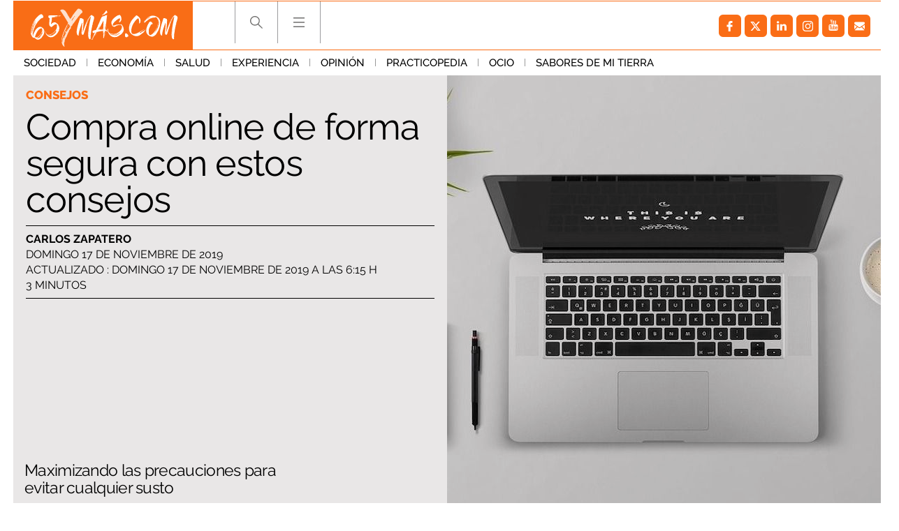

--- FILE ---
content_type: text/html; charset=UTF-8
request_url: https://www.65ymas.com/personas-mayores/consejos-mayores/compra-online-de-forma-segura-con-estos-consejos_170_102.html
body_size: 60379
content:
	
	
<!DOCTYPE html>
<html lang="es">
<head>
	<meta charset="utf-8"/>
    	    <meta name="robots" content="index, follow, max-snippet:-1, max-image-preview:large, max-video-preview:-1">
    
		        		<title>Compra online de forma segura con estos consejos</title>
    		<meta name="description" content="Maximizando las precauciones, no tendrás ningún problema para convertir a internet el lugar preferido para efectuar tus compras"/>
    		<link rel="canonical" href="https://www.65ymas.com/personas-mayores/consejos-mayores/compra-online-de-forma-segura-con-estos-consejos_170_102.html" />
    			<meta property="og:title" content="Compra online de forma segura con estos consejos"/>
		<meta property="og:url" content="https://www.65ymas.com/personas-mayores/consejos-mayores/compra-online-de-forma-segura-con-estos-consejos_170_102.html"/>
		<meta property="og:description" content="Maximizando las precauciones, no tendrás ningún problema para convertir a internet el lugar preferido para efectuar tus compras"/>
		<meta property="og:image" content="https://www.65ymas.com/uploads/s1/48/31/compra-online-de-forma-segura-con-estos-consejos-pixabay_5_1242x621.jpeg"/>
		<meta property="og:image:width" content="1242"/>
        <meta property="og:image:height" content="621"/>
        
            <meta property="og:type" content="article"/>
    <meta property="og:updated_time" content="2019-11-17T06:15:27+01:00" />
    <meta property="article:publisher" content="https://www.facebook.com/65ymas-2002318916504647/" />
    <meta property="article:published_time" content="2019-11-17T06:15:00+01:00" />
    <meta property="article:modified_time" content="2019-11-17T06:15:27+01:00" />

    <meta property="last-modified" content="2019-11-17T06:15:27+01:00" />
		
	<meta property="og:site_name" content="65 y más - El diario de las personas mayores"/>

		<meta name="twitter:card" content="summary_large_image"/>
	<meta name="twitter:url" content="https://www.65ymas.com/personas-mayores/consejos-mayores/compra-online-de-forma-segura-con-estos-consejos_170_102.html"/>
	<meta name="twitter:title" content="Compra online de forma segura con estos consejos - 65 y más - El diario de las personas mayores"/>
	<meta name="twitter:description" content="Maximizando las precauciones, no tendrás ningún problema para convertir a internet el lugar preferido para efectuar tus compras"/>
	<meta name="twitter:image:src" content="https://www.65ymas.com/uploads/s1/48/31/compra-online-de-forma-segura-con-estos-consejos-pixabay_5_1242x621.jpeg"/>
	    <meta name="viewport" content="width=device-width, initial-scale=1, maximum-scale=5">
	<meta property="fb:pages" content="2002318916504647" />
	
	<link rel="shortcut icon" type="image/png" href="https://www.65ymas.com/uploads/static/65ymas/favicon.ico"/>
	<link rel="apple-touch-icon" sizes="72x72" href="https://www.65ymas.com/uploads/static/65ymas/apple-icon-72x72.png"/>
	<link rel="apple-touch-icon" sizes="114x114" href="https://www.65ymas.com/uploads/static/65ymas/apple-icon-114x114.png"/>

      
                    
            <link rel="preload" href="https://www.65ymas.com/uploads/s1/48/27/compra-online-de-forma-segura-con-estos-consejos-pixabay_1_621x621.jpeg" as="image" media="(min-width:0px)" fetchpriority="high">
    
            
    
    
    <link rel="dns-prefetch" href="https://www.googletagmanager.com/">
    <link rel="dns-prefetch" href="https://www.google-analytics.com/">
    <link rel="preconnect" href="https://www.google-analytics.com/">
    
    <link rel="preconnect" href="https://www.65ymas.com/">
    <link rel="prerender"  href="https://www.65ymas.com/">
    
    <!--
    <link rel="preload" href="https://www.65ymas.com//uploads/static/65ymas/dist/fonts/raleway.woff2" as="font" type="font/woff2" fetchpriority="high" crossorigin>
    <link rel="preload" href="https://www.65ymas.com//uploads/static/65ymas/dist/fonts/merriweather.woff2" as="font" type="font/woff2" fetchpriority="high" crossorigin>
    -->

                <style>@font-face{font-family:Raleway;font-display:swap;font-weight:100;src:url(/uploads/static/65ymas/dist/fonts/raleway.woff2) format("woff2")}@font-face{font-family:Raleway;font-display:swap;font-weight:200;src:url(/uploads/static/65ymas/dist/fonts/raleway-200.woff2) format("woff2")}@font-face{font-family:Raleway;font-display:swap;font-weight:300;src:url(/uploads/static/65ymas/dist/fonts/raleway-300.woff2) format("woff2")}@font-face{font-family:Raleway;font-display:swap;font-weight:400;src:url(/uploads/static/65ymas/dist/fonts/raleway-400.woff2) format("woff2")}@font-face{font-family:Raleway;font-display:swap;font-weight:500;src:url(/uploads/static/65ymas/dist/fonts/raleway-500.woff2) format("woff2")}@font-face{font-family:Raleway;font-display:swap;font-weight:600;src:url(/uploads/static/65ymas/dist/fonts/raleway-600.woff2) format("woff2")}@font-face{font-family:Raleway;font-display:swap;font-weight:700;src:url(/uploads/static/65ymas/dist/fonts/raleway-700.woff2) format("woff2")}@font-face{font-family:Raleway;font-display:swap;font-weight:800;src:url(/uploads/static/65ymas/dist/fonts/raleway-800.woff2) format("woff2")}@font-face{font-family:Raleway;font-display:swap;font-weight:900;src:url(/uploads/static/65ymas/dist/fonts/raleway-900.woff2) format("woff2")}@font-face{font-family:Merriweather;font-display:swap;font-weight:100;src:url(/uploads/static/65ymas/dist/fonts/merriweather.woff2) format("woff2")}@font-face{font-family:Merriweather;font-display:swap;font-weight:400;src:url(/uploads/static/65ymas/dist/fonts/merriweather-400.woff2) format("woff2")}@font-face{font-family:Merriweather;font-display:swap;font-weight:700;src:url(/uploads/static/65ymas/dist/fonts/merriweather-700.woff2) format("woff2")}html{margin:0;padding:0}*{box-sizing:border-box;-webkit-font-smoothing:antialiased;-moz-osx-font-smoothing:grayscale}form,h1,h2,h3,p{margin:0;padding:0}a{color:#000}a,a:hover{transition:all .15s ease-in-out;text-decoration:none}a:hover{opacity:.6}input[type=button],input[type=email],input[type=password],input[type=submit],input[type=text],textarea{-webkit-appearance:none;border-radius:0}cs-ads{display:block}.row{margin-left:-7px;margin-right:-7px}.row:after,.row:before{content:" ";display:table}.row:after{clear:both}.col-lg-1,.col-lg-2,.col-lg-3,.col-lg-4,.col-md-1,.col-md-2,.col-md-3,.col-md-4,.col-sm-1,.col-sm-2,.col-sm-3,.col-sm-4,.col-xs-1,.col-xs-2,.col-xs-3,.col-xs-4{position:relative;min-height:1px;padding-left:7px;padding-right:7px;box-sizing:border-box}.col-xs-1,.col-xs-2,.col-xs-3,.col-xs-4{float:left}.col-xs-1{width:25%}.col-xs-2{width:50%}.col-xs-3{width:75%}.col-xs-4{width:100%}.col-xs-pull-0{right:auto}.col-xs-pull-1{right:25%}.col-xs-pull-2{right:50%}.col-xs-pull-3{right:75%}.col-xs-pull-4{right:100%}.col-xs-push-0{left:auto}.col-xs-push-1{left:25%}.col-xs-push-2{left:50%}.col-xs-push-3{left:75%}.col-xs-push-4{left:100%}.col-xs-offset-0{margin-left:0}.col-xs-offset-1{margin-left:25%}.col-xs-offset-2{margin-left:50%}.col-xs-offset-3{margin-left:75%}.col-xs-offset-4{margin-left:100%}body{margin:0;padding:0;overflow-x:hidden;color:#000;background:#fff;font-family:Raleway,sans-serif;font-weight:300;font-size:14px;min-height:300px}body.noscroll{overflow:hidden}body.noscroll:after{content:"";position:fixed;top:222px;right:0;bottom:0;left:0;z-index:1;background:hsla(0,0%,85%,.6)}.home .row.row-central>div{background-color:#eae8e8}.article .row-content-article+.row,.article .row-content-article>div{background-color:#fff}body.cs-vce transition{display:none}.element.is-special:before{content:"";position:absolute;top:0;right:0;bottom:0;left:0;z-index:1;border:6px solid #fa6d16;pointer-events:none}body.cs-vce .element.is-special:before{pointer-events:none}.element.is-special .text .category{padding:6px 10px;color:#fff;background:#fa6d16;font-size:20px}.element.is-special .title{margin-top:20px!important;font-family:Merriweather,sans-serif;font-size:48px;line-height:1.15em}body.author-articles,body.home{background:#eae8e8}body.author-articles .element .sound,body.home .element .sound{border-top:23px solid #eae8e8;border-right:23px solid #eae8e8}body.author-articles .element .sound:after,body.home .element .sound:after{margin:-20px 0 0}body.home.no-scroll{overflow:hidden}body.static .row-footer .subscribe-block{display:none}.no-articles{padding:40px;text-align:center}.row.row-central{max-width:1270px;margin:auto}.row-content-article,.row.row-header+.row.row-central{padding-top:107px}header{font-size:0;position:fixed;top:0;left:0;right:0;z-index:3;background:#eae8e8}header .top{padding:0 14px}header .top .wrapper{max-width:1242px;margin:0 auto;padding:0;border-top:1px solid #fa6d16;border-bottom:1px solid #fa6d16}header .top .logo{position:relative;display:inline-block;vertical-align:top;width:257px;height:69px}header .top .logo img{width:100%;height:69px}header .top h1,header .top nav{display:inline-block}header .top nav{vertical-align:top;margin:0 0 0 60px}header .top nav ul{margin:0;padding:0}header .top nav ul li{display:inline-block;border-left:1px solid #9c9c9e}header .top nav ul li:last-of-type{border-right:1px solid #9c9c9e}header .top nav ul li .search{width:60px;height:60px;display:block;background-image:url([data-uri]);background-position:50%;background-size:no-repeat;background-repeat:no-repeat;cursor:pointer}header .top nav ul li .search.active{background-image:url([data-uri]);background-size:no-repeat;background-size:17px}header .top nav ul li .hamb,header .top nav ul li .search.active{background-position:50%;background-repeat:no-repeat;cursor:pointer}header .top nav ul li .hamb{width:60px;height:60px;display:block;background-image:url([data-uri]);background-size:no-repeat}header .top nav ul li .hamb.active{background-image:url([data-uri]);background-position:50%;background-size:no-repeat;background-repeat:no-repeat;cursor:pointer;background-size:17px}header .top nav ul li .hamb:hover,header .top nav ul li .search:hover{opacity:.6}header .menu{font-size:0;text-align:left;transition:all .15s ease-in-out}header .menu ul{max-width:1270px;margin:0 auto;padding:0 14px}header .menu ul li{display:inline-block}header .menu ul li a{display:inline-block;padding:9px 15px;font-size:15px;font-family:Raleway,sans-serif;font-weight:500;text-transform:uppercase;transition:all .15s ease-in-out}header .menu ul li a.active,header .menu ul li a:hover{color:#fa6d16;opacity:1;transition:all .15s ease-in-out}header .menu ul li:after{content:"";display:inline-block;width:1px;height:11px;background:#999}header .menu ul li:last-of-type:after{display:none}header.h-fixed .menu{display:none;transition:all .15s ease-in-out}header .social{background:none;height:auto;float:right;margin:9px 0}header .h-search{position:fixed;top:71px;left:0;right:0;background:#eae8e8;padding:40px 10px}header .h-search form{position:relative;max-width:768px;margin:auto;padding:0 7px;font-size:0}header .h-search form input[type=text]{display:inline-block;width:calc(100% - 150px);padding:17px 15px;color:#000;font-size:18px;border:1px solid #999;outline:0;transition:all .15s ease-in-out}header .h-search form input[type=text]:hover{border:1px solid #d0cfcf;transition:all .15s ease-in-out}header .h-search form input[type=text]:focus{border:1px solid #fc6c00;transition:all .15s ease-in-out}header .h-search form input[type=submit]{display:inline-block;width:150px;padding:18px 12px;background:#fc6c00;font-size:18px;color:#fff;text-transform:uppercase;border:0;outline:0;cursor:pointer;transition:all .15s ease-in-out}header .h-search form input[type=submit]:focus,header .h-search form input[type=submit]:hover{background:#000;transition:all .15s ease-in-out}header .h-search form .close{position:absolute;top:15px;right:-40px;width:25px;height:26px;background-image:url([data-uri]);background-position:50%;background-size:no-repeat;background-repeat:no-repeat;background-size:25px;opacity:.4;cursor:pointer;transition:all .15s ease-in-out}header .h-search form .close:hover{opacity:.8;transition:all .15s ease-in-out}body.home header .h-search form input[type=text]{border:1px solid #fff}.h-nav,header,header .h-search{background:#fff}body.author-articles .h-nav,body.author-articles header,body.author-articles header .h-search,body.home .h-nav,body.home header,body.home header .h-search{background:#eae8e8}.social ul{list-style-type:none;display:flex;margin:0;padding:10px}.social ul li{margin-right:5px}.social ul li a:hover{opacity:.7}.social-icon{display:flex;align-items:center;justify-content:center;width:32px;height:32px;background:#999;border-radius:6px}.social-icon svg{width:15px;height:15px;fill:#fff}.social-icon.facebook{background:#fa6d16}.social-icon.facebook svg{margin-right:1px}.social-icon.twitter{background:#fa6d16}.social-icon.twitter svg{width:21px;height:21px;margin-right:1px}.social-icon.linkedin{background:#fa6d16}.social-icon.linkedin svg{width:14px;height:14px}.social-icon.gplus{background:#fa6d16}.social-icon.gplus svg{width:17px;height:17px}.social-icon.youtube{background:#fa6d16}.social-icon.youtube svg{width:16px;height:16px;margin-bottom:2px}.social-icon.instagram,.social-icon.mail,.social-icon.pinterest,.social-icon.print,.social-icon.telegram,.social-icon.whatsapp{background:#fa6d16}.c-banner{clear:both;text-align:center}.c-banner__wrapper{margin:0 auto;line-height:0}.c-banner__wrapper embed,.c-banner__wrapper iframe,.c-banner__wrapper img,.c-banner__wrapper video{max-width:100%}.row-central--flex .right-column .c-banner{margin-bottom:15px}.c-banner--billboard{padding:20px 0}.c-banner--billboard #Billboard_TOP{min-height:90px}.c-banner--sky{position:fixed;top:110px;left:0;width:100%}.cs-vce .c-banner--sky{display:block;position:static;border:0;text-align:left}.cs-vce .c-banner--sky:after{content:"Banners: Sky";display:block;width:100%!important;min-height:40px;background:#eff9fa;border:1px solid #badbe0;border-radius:2px}.c-banner--sky .c-banner__wrapper{position:relative;width:1604px}.cs-vce .c-banner--sky .c-banner__wrapper{display:none}.c-banner--sky .c-banner__sky-left{position:absolute;left:0;top:0}.c-banner--sky .c-banner__sky-right{position:absolute;right:0;top:0}.c-banner--roba{float:left;clear:none;margin:0 0 14px}.cs-vce .c-banner--roba{float:none;margin:0 0 14px}.article .right-column .c-banner--roba{width:100%!important}.c-banner--roba #Roba_1{min-height:250px}.c-banner--roba #Roba_2{min-height:250px}.c-banner--fixed-article{padding-bottom:20px}.c-banner #Floor_Ad{min-height:0}.c-banner--300x100 cs-ads,.c-banner--300x250 cs-ads,.c-banner--300x600 cs-ads,.c-banner--970x250 cs-ads{z-index:2;position:relative;display:block}.c-banner--300x100:before,.c-banner--300x250:before,.c-banner--300x600:before,.c-banner--970x250:before{display:block;margin-bottom:5px;position:absolute;top:15px;left:50%;z-index:1;transform:translateX(-50%);font-family:Arial,Helvetica,sans-serif;font-size:10px;color:#999;text-align:center;content:"Publicitat"}html[lang=es] .c-banner--300x100:before,html[lang=es] .c-banner--300x250:before,html[lang=es] .c-banner--300x600:before,html[lang=es] .c-banner--970x250:before{content:"Publicidad"}.c-banner--970x250{max-width:77.625rem;height:15.625rem;margin:0 auto;border-color:#fff;border-style:solid;border-width:.625rem 1.375rem;box-sizing:content-box}.c-banner--300x100{height:6.25rem}.c-banner--300x250{height:15.625rem}.c-banner--120x600,.c-banner--300x600{height:37.5rem}.c-banner--mobile{display:none}.c-banner img{max-width:100%;margin:0 auto;height:auto}.element.banner{background:#fff}.element.banner a{display:block;font-size:0}.element.banner img{width:100%}.article-list .banner.banner-double{padding-bottom:calc(200% + 14px);background:#d7d7d7}.col-banner-double{float:right!important}.is-mobile{display:none}.category-112 .thematic-info .thematic-info-title a+h1{color:#fa6d16}.category-112 .thematic-info .thematic-links ul li a{display:inline-block;margin-bottom:4px;padding:6px 8px;color:#fff;background:#fa6d16;font-size:12px;font-weight:800}.category-112 .thematic-info .thematic-links ul li a:hover{color:#fff;background:#df6316}.category-112 .thematic-info .thematic-links ul li.active a{color:#fc6c00;background:#fafafa}.category-112 .thematic-info .thematic-links ul li+li:before{display:none}.category-112 .element .text .category{padding:4px 6px;color:#fff;background:#fa6d16;font-size:12px}.category-112 .element.small .text .title{font-size:24px}.category-112 ul.pagination li:first-of-type span,.category-112 ul.pagination li:last-of-type span{color:#fff;background:#fa6d16;border-color:#fa6d16}.article.category-112 .element:first-child:before{border-right:none}.article.category-112 .element:nth-child(2):before{border-left:none}.category-113 .thematic-info .thematic-info-title a+h1{color:#fa6d16}.category-113 .thematic-info .thematic-links ul li a{display:inline-block;margin-bottom:4px;padding:6px 8px;color:#fff;background:#fa6d16;font-size:12px;font-weight:800}.category-113 .thematic-info .thematic-links ul li a:hover{color:#fff;background:#df6316}.category-113 .thematic-info .thematic-links ul li.active a{color:#fc6c00;background:#fafafa}.category-113 .thematic-info .thematic-links ul li+li:before{display:none}.category-113 .element .text .category{padding:4px 6px;color:#fff;background:#fa6d16;font-size:12px}.category-113 .element.small .text .title{font-size:24px}.category-113 ul.pagination li:first-of-type span,.category-113 ul.pagination li:last-of-type span{color:#fff;background:#fa6d16;border-color:#fa6d16}.article.category-113 .element:first-child:before{border-right:none}.article.category-113 .element:nth-child(2):before{border-left:none}.category-114 .thematic-info .thematic-info-title a+h1{color:#fa6d16}.category-114 .thematic-info .thematic-links ul li a{display:inline-block;margin-bottom:4px;padding:6px 8px;color:#fff;background:#fa6d16;font-size:12px;font-weight:800}.category-114 .thematic-info .thematic-links ul li a:hover{color:#fff;background:#df6316}.category-114 .thematic-info .thematic-links ul li.active a{color:#fc6c00;background:#fafafa}.category-114 .thematic-info .thematic-links ul li+li:before{display:none}.category-114 .element .text .category{padding:4px 6px;color:#fff;background:#fa6d16;font-size:12px}.category-114 .element.small .text .title{font-size:24px}.category-114 ul.pagination li:first-of-type span,.category-114 ul.pagination li:last-of-type span{color:#fff;background:#fa6d16;border-color:#fa6d16}.article.category-114 .element:first-child:before{border-right:none}.article.category-114 .element:nth-child(2):before{border-left:none}.category-115 .thematic-info .thematic-info-title a+h1{color:#fa6d16}.category-115 .thematic-info .thematic-links ul li a{display:inline-block;margin-bottom:4px;padding:6px 8px;color:#fff;background:#fa6d16;font-size:12px;font-weight:800}.category-115 .thematic-info .thematic-links ul li a:hover{color:#fff;background:#df6316}.category-115 .thematic-info .thematic-links ul li.active a{color:#fc6c00;background:#fafafa}.category-115 .thematic-info .thematic-links ul li+li:before{display:none}.category-115 .element .text .category{padding:4px 6px;color:#fff;background:#fa6d16;font-size:12px}.category-115 .element.small .text .title{font-size:24px}.category-115 ul.pagination li:first-of-type span,.category-115 ul.pagination li:last-of-type span{color:#fff;background:#fa6d16;border-color:#fa6d16}.article.category-115 .element:first-child:before{border-right:none}.article.category-115 .element:nth-child(2):before{border-left:none}.category-116 .thematic-info .thematic-info-title a+h1{color:#fa6d16}.category-116 .thematic-info .thematic-links ul li a{display:inline-block;margin-bottom:4px;padding:6px 8px;color:#fff;background:#fa6d16;font-size:12px;font-weight:800}.category-116 .thematic-info .thematic-links ul li a:hover{color:#fff;background:#df6316}.category-116 .thematic-info .thematic-links ul li.active a{color:#fc6c00;background:#fafafa}.category-116 .thematic-info .thematic-links ul li+li:before{display:none}.category-116 .element .text .category{padding:4px 6px;color:#fff;background:#fa6d16;font-size:12px}.category-116 .element.small .text .title{font-size:24px}.category-116 ul.pagination li:first-of-type span,.category-116 ul.pagination li:last-of-type span{color:#fff;background:#fa6d16;border-color:#fa6d16}.article.category-116 .element:first-child:before{border-right:none}.article.category-116 .element:nth-child(2):before{border-left:none}.category-117 .thematic-info .thematic-info-title a+h1{color:#fa6d16}.category-117 .thematic-info .thematic-links ul li a{display:inline-block;margin-bottom:4px;padding:6px 8px;color:#fff;background:#fa6d16;font-size:12px;font-weight:800}.category-117 .thematic-info .thematic-links ul li a:hover{color:#fff;background:#df6316}.category-117 .thematic-info .thematic-links ul li.active a{color:#fc6c00;background:#fafafa}.category-117 .thematic-info .thematic-links ul li+li:before{display:none}.category-117 .element .text .category{padding:4px 6px;color:#fff;background:#fa6d16;font-size:12px}.category-117 .element.small .text .title{font-size:24px}.category-117 ul.pagination li:first-of-type span,.category-117 ul.pagination li:last-of-type span{color:#fff;background:#fa6d16;border-color:#fa6d16}.article.category-117 .element:first-child:before{border-right:none}.article.category-117 .element:nth-child(2):before{border-left:none}.category-118 .thematic-info .thematic-info-title a+h1{color:#fa6d16}.category-118 .thematic-info .thematic-links ul li a{display:inline-block;margin-bottom:4px;padding:6px 8px;color:#fff;background:#fa6d16;font-size:12px;font-weight:800}.category-118 .thematic-info .thematic-links ul li a:hover{color:#fff;background:#df6316}.category-118 .thematic-info .thematic-links ul li.active a{color:#fc6c00;background:#fafafa}.category-118 .thematic-info .thematic-links ul li+li:before{display:none}.category-118 .element .text .category{padding:4px 6px;color:#fff;background:#fa6d16;font-size:12px}.category-118 .element.small .text .title{font-size:24px}.category-118 ul.pagination li:first-of-type span,.category-118 ul.pagination li:last-of-type span{color:#fff;background:#fa6d16;border-color:#fa6d16}.article.category-118 .element:first-child:before{border-right:none}.article.category-118 .element:nth-child(2):before{border-left:none}.category-119 .thematic-info .thematic-info-title a+h1{color:#fa6d16}.category-119 .thematic-info .thematic-links ul li a{display:inline-block;margin-bottom:4px;padding:6px 8px;color:#fff;background:#fa6d16;font-size:12px;font-weight:800}.category-119 .thematic-info .thematic-links ul li a:hover{color:#fff;background:#df6316}.category-119 .thematic-info .thematic-links ul li.active a{color:#fc6c00;background:#fafafa}.category-119 .thematic-info .thematic-links ul li+li:before{display:none}.category-119 .element .text .category{padding:4px 6px;color:#fff;background:#fa6d16;font-size:12px}.category-119 .element.small .text .title{font-size:24px}.category-119 ul.pagination li:first-of-type span,.category-119 ul.pagination li:last-of-type span{color:#fff;background:#fa6d16;border-color:#fa6d16}.article.category-119 .element:first-child:before{border-right:none}.article.category-119 .element:nth-child(2):before{border-left:none}.category-120 .thematic-info .thematic-info-title a+h1{color:#fa6d16}.category-120 .thematic-info .thematic-links ul li a{display:inline-block;margin-bottom:4px;padding:6px 8px;color:#fff;background:#fa6d16;font-size:12px;font-weight:800}.category-120 .thematic-info .thematic-links ul li a:hover{color:#fff;background:#df6316}.category-120 .thematic-info .thematic-links ul li.active a{color:#fc6c00;background:#fafafa}.category-120 .thematic-info .thematic-links ul li+li:before{display:none}.category-120 .element .text .category{padding:4px 6px;color:#fff;background:#fa6d16;font-size:12px}.category-120 .element.small .text .title{font-size:24px}.category-120 ul.pagination li:first-of-type span,.category-120 ul.pagination li:last-of-type span{color:#fff;background:#fa6d16;border-color:#fa6d16}.article.category-120 .element:first-child:before{border-right:none}.article.category-120 .element:nth-child(2):before{border-left:none}.category-121 .thematic-info .thematic-info-title a+h1{color:#fa6d16}.category-121 .thematic-info .thematic-links ul li a{display:inline-block;margin-bottom:4px;padding:6px 8px;color:#fff;background:#fa6d16;font-size:12px;font-weight:800}.category-121 .thematic-info .thematic-links ul li a:hover{color:#fff;background:#df6316}.category-121 .thematic-info .thematic-links ul li.active a{color:#fc6c00;background:#fafafa}.category-121 .thematic-info .thematic-links ul li+li:before{display:none}.category-121 .element .text .category{padding:4px 6px;color:#fff;background:#fa6d16;font-size:12px}.category-121 .element.small .text .title{font-size:24px}.category-121 ul.pagination li:first-of-type span,.category-121 ul.pagination li:last-of-type span{color:#fff;background:#fa6d16;border-color:#fa6d16}.article.category-121 .element:first-child:before{border-right:none}.article.category-121 .element:nth-child(2):before{border-left:none}.category-122 .thematic-info .thematic-info-title a+h1{color:#fa6d16}.category-122 .thematic-info .thematic-links ul li a{display:inline-block;margin-bottom:4px;padding:6px 8px;color:#fff;background:#fa6d16;font-size:12px;font-weight:800}.category-122 .thematic-info .thematic-links ul li a:hover{color:#fff;background:#df6316}.category-122 .thematic-info .thematic-links ul li.active a{color:#fc6c00;background:#fafafa}.category-122 .thematic-info .thematic-links ul li+li:before{display:none}.category-122 .element .text .category{padding:4px 6px;color:#fff;background:#fa6d16;font-size:12px}.category-122 .element.small .text .title{font-size:24px}.category-122 ul.pagination li:first-of-type span,.category-122 ul.pagination li:last-of-type span{color:#fff;background:#fa6d16;border-color:#fa6d16}.article.category-122 .element:first-child:before{border-right:none}.article.category-122 .element:nth-child(2):before{border-left:none}.category-123 .thematic-info .thematic-info-title a+h1{color:#fa6d16}.category-123 .thematic-info .thematic-links ul li a{display:inline-block;margin-bottom:4px;padding:6px 8px;color:#fff;background:#fa6d16;font-size:12px;font-weight:800}.category-123 .thematic-info .thematic-links ul li a:hover{color:#fff;background:#df6316}.category-123 .thematic-info .thematic-links ul li.active a{color:#fc6c00;background:#fafafa}.category-123 .thematic-info .thematic-links ul li+li:before{display:none}.category-123 .element .text .category{padding:4px 6px;color:#fff;background:#fa6d16;font-size:12px}.category-123 .element.small .text .title{font-size:24px}.category-123 ul.pagination li:first-of-type span,.category-123 ul.pagination li:last-of-type span{color:#fff;background:#fa6d16;border-color:#fa6d16}.article.category-123 .element:first-child:before{border-right:none}.article.category-123 .element:nth-child(2):before{border-left:none}.category-124 .thematic-info .thematic-info-title a+h1{color:#fa6d16}.category-124 .thematic-info .thematic-links ul li a{display:inline-block;margin-bottom:4px;padding:6px 8px;color:#fff;background:#fa6d16;font-size:12px;font-weight:800}.category-124 .thematic-info .thematic-links ul li a:hover{color:#fff;background:#df6316}.category-124 .thematic-info .thematic-links ul li.active a{color:#fc6c00;background:#fafafa}.category-124 .thematic-info .thematic-links ul li+li:before{display:none}.category-124 .element .text .category{padding:4px 6px;color:#fff;background:#fa6d16;font-size:12px}.category-124 .element.small .text .title{font-size:24px}.category-124 ul.pagination li:first-of-type span,.category-124 ul.pagination li:last-of-type span{color:#fff;background:#fa6d16;border-color:#fa6d16}.article.category-124 .element:first-child:before{border-right:none}.article.category-124 .element:nth-child(2):before{border-left:none}.category-125 .thematic-info .thematic-info-title a+h1{color:#fa6d16}.category-125 .thematic-info .thematic-links ul li a{display:inline-block;margin-bottom:4px;padding:6px 8px;color:#fff;background:#fa6d16;font-size:12px;font-weight:800}.category-125 .thematic-info .thematic-links ul li a:hover{color:#fff;background:#df6316}.category-125 .thematic-info .thematic-links ul li.active a{color:#fc6c00;background:#fafafa}.category-125 .thematic-info .thematic-links ul li+li:before{display:none}.category-125 .element .text .category{padding:4px 6px;color:#fff;background:#fa6d16;font-size:12px}.category-125 .element.small .text .title{font-size:24px}.category-125 ul.pagination li:first-of-type span,.category-125 ul.pagination li:last-of-type span{color:#fff;background:#fa6d16;border-color:#fa6d16}.article.category-125 .element:first-child:before{border-right:none}.article.category-125 .element:nth-child(2):before{border-left:none}.category-126 .thematic-info .thematic-info-title a+h1{color:#fa6d16}.category-126 .thematic-info .thematic-links ul li a{display:inline-block;margin-bottom:4px;padding:6px 8px;color:#fff;background:#fa6d16;font-size:12px;font-weight:800}.category-126 .thematic-info .thematic-links ul li a:hover{color:#fff;background:#df6316}.category-126 .thematic-info .thematic-links ul li.active a{color:#fc6c00;background:#fafafa}.category-126 .thematic-info .thematic-links ul li+li:before{display:none}.category-126 .element .text .category{padding:4px 6px;color:#fff;background:#fa6d16;font-size:12px}.category-126 .element.small .text .title{font-size:24px}.category-126 ul.pagination li:first-of-type span,.category-126 ul.pagination li:last-of-type span{color:#fff;background:#fa6d16;border-color:#fa6d16}.article.category-126 .element:first-child:before{border-right:none}.article.category-126 .element:nth-child(2):before{border-left:none}.category-127 .thematic-info .thematic-info-title a+h1{color:#fa6d16}.category-127 .thematic-info .thematic-links ul li a{display:inline-block;margin-bottom:4px;padding:6px 8px;color:#fff;background:#fa6d16;font-size:12px;font-weight:800}.category-127 .thematic-info .thematic-links ul li a:hover{color:#fff;background:#df6316}.category-127 .thematic-info .thematic-links ul li.active a{color:#fc6c00;background:#fafafa}.category-127 .thematic-info .thematic-links ul li+li:before{display:none}.category-127 .element .text .category{padding:4px 6px;color:#fff;background:#fa6d16;font-size:12px}.category-127 .element.small .text .title{font-size:24px}.category-127 ul.pagination li:first-of-type span,.category-127 ul.pagination li:last-of-type span{color:#fff;background:#fa6d16;border-color:#fa6d16}.article.category-127 .element:first-child:before{border-right:none}.article.category-127 .element:nth-child(2):before{border-left:none}.category-128 .thematic-info .thematic-info-title a+h1{color:#fa6d16}.category-128 .thematic-info .thematic-links ul li a{display:inline-block;margin-bottom:4px;padding:6px 8px;color:#fff;background:#fa6d16;font-size:12px;font-weight:800}.category-128 .thematic-info .thematic-links ul li a:hover{color:#fff;background:#df6316}.category-128 .thematic-info .thematic-links ul li.active a{color:#fc6c00;background:#fafafa}.category-128 .thematic-info .thematic-links ul li+li:before{display:none}.category-128 .element .text .category{padding:4px 6px;color:#fff;background:#fa6d16;font-size:12px}.category-128 .element.small .text .title{font-size:24px}.category-128 ul.pagination li:first-of-type span,.category-128 ul.pagination li:last-of-type span{color:#fff;background:#fa6d16;border-color:#fa6d16}.article.category-128 .element:first-child:before{border-right:none}.article.category-128 .element:nth-child(2):before{border-left:none}.category-129 .thematic-info .thematic-info-title a+h1{color:#fa6d16}.category-129 .thematic-info .thematic-links ul li a{display:inline-block;margin-bottom:4px;padding:6px 8px;color:#fff;background:#fa6d16;font-size:12px;font-weight:800}.category-129 .thematic-info .thematic-links ul li a:hover{color:#fff;background:#df6316}.category-129 .thematic-info .thematic-links ul li.active a{color:#fc6c00;background:#fafafa}.category-129 .thematic-info .thematic-links ul li+li:before{display:none}.category-129 .element .text .category{padding:4px 6px;color:#fff;background:#fa6d16;font-size:12px}.category-129 .element.small .text .title{font-size:24px}.category-129 ul.pagination li:first-of-type span,.category-129 ul.pagination li:last-of-type span{color:#fff;background:#fa6d16;border-color:#fa6d16}.article.category-129 .element:first-child:before{border-right:none}.article.category-129 .element:nth-child(2):before{border-left:none}.category-130 .thematic-info .thematic-info-title a+h1{color:#fa6d16}.category-130 .thematic-info .thematic-links ul li a{display:inline-block;margin-bottom:4px;padding:6px 8px;color:#fff;background:#fa6d16;font-size:12px;font-weight:800}.category-130 .thematic-info .thematic-links ul li a:hover{color:#fff;background:#df6316}.category-130 .thematic-info .thematic-links ul li.active a{color:#fc6c00;background:#fafafa}.category-130 .thematic-info .thematic-links ul li+li:before{display:none}.category-130 .element .text .category{padding:4px 6px;color:#fff;background:#fa6d16;font-size:12px}.category-130 .element.small .text .title{font-size:24px}.category-130 ul.pagination li:first-of-type span,.category-130 ul.pagination li:last-of-type span{color:#fff;background:#fa6d16;border-color:#fa6d16}.article.category-130 .element:first-child:before{border-right:none}.article.category-130 .element:nth-child(2):before{border-left:none}.category-131 .thematic-info .thematic-info-title a+h1{color:#fa6d16}.category-131 .thematic-info .thematic-links ul li a{display:inline-block;margin-bottom:4px;padding:6px 8px;color:#fff;background:#fa6d16;font-size:12px;font-weight:800}.category-131 .thematic-info .thematic-links ul li a:hover{color:#fff;background:#df6316}.category-131 .thematic-info .thematic-links ul li.active a{color:#fc6c00;background:#fafafa}.category-131 .thematic-info .thematic-links ul li+li:before{display:none}.category-131 .element .text .category{padding:4px 6px;color:#fff;background:#fa6d16;font-size:12px}.category-131 .element.small .text .title{font-size:24px}.category-131 ul.pagination li:first-of-type span,.category-131 ul.pagination li:last-of-type span{color:#fff;background:#fa6d16;border-color:#fa6d16}.article.category-131 .element:first-child:before{border-right:none}.article.category-131 .element:nth-child(2):before{border-left:none}.category-143 .thematic-info .thematic-info-title a+h1{color:#fa6d16}.category-143 .thematic-info .thematic-links ul li a{display:inline-block;margin-bottom:4px;padding:6px 8px;color:#fff;background:#fa6d16;font-size:12px;font-weight:800}.category-143 .thematic-info .thematic-links ul li a:hover{color:#fff;background:#df6316}.category-143 .thematic-info .thematic-links ul li.active a{color:#fc6c00;background:#fafafa}.category-143 .thematic-info .thematic-links ul li+li:before{display:none}.category-143 ul.pagination li:first-of-type span,.category-143 ul.pagination li:last-of-type span{color:#fff;background:#fa6d16;border-color:#fa6d16}.article.category-143 .element:first-child:before{border-right:none}.article.category-143 .element:nth-child(2):before{border-left:none}.category-144 .thematic-info .thematic-info-title a+h1{color:#fa6d16}.category-144 .thematic-info .thematic-links ul li a{display:inline-block;margin-bottom:4px;padding:6px 8px;color:#fff;background:#fa6d16;font-size:12px;font-weight:800}.category-144 .thematic-info .thematic-links ul li a:hover{color:#fff;background:#df6316}.category-144 .thematic-info .thematic-links ul li.active a{color:#fc6c00;background:#fafafa}.category-144 .thematic-info .thematic-links ul li+li:before{display:none}.category-144 ul.pagination li:first-of-type span,.category-144 ul.pagination li:last-of-type span{color:#fff;background:#fa6d16;border-color:#fa6d16}.article.category-144 .element:first-child:before{border-right:none}.article.category-144 .element:nth-child(2):before{border-left:none}.category-145 .thematic-info .thematic-info-title a+h1{color:#fa6d16}.category-145 .thematic-info .thematic-links ul li a{display:inline-block;margin-bottom:4px;padding:6px 8px;color:#fff;background:#fa6d16;font-size:12px;font-weight:800}.category-145 .thematic-info .thematic-links ul li a:hover{color:#fff;background:#df6316}.category-145 .thematic-info .thematic-links ul li.active a{color:#fc6c00;background:#fafafa}.category-145 .thematic-info .thematic-links ul li+li:before{display:none}.category-145 ul.pagination li:first-of-type span,.category-145 ul.pagination li:last-of-type span{color:#fff;background:#fa6d16;border-color:#fa6d16}.article.category-145 .element:first-child:before{border-right:none}.article.category-145 .element:nth-child(2):before{border-left:none}.category-146 .thematic-info .thematic-info-title a+h1{color:#fa6d16}.category-146 .thematic-info .thematic-links ul li a{display:inline-block;margin-bottom:4px;padding:6px 8px;color:#fff;background:#fa6d16;font-size:12px;font-weight:800}.category-146 .thematic-info .thematic-links ul li a:hover{color:#fff;background:#df6316}.category-146 .thematic-info .thematic-links ul li.active a{color:#fc6c00;background:#fafafa}.category-146 .thematic-info .thematic-links ul li+li:before{display:none}.category-146 ul.pagination li:first-of-type span,.category-146 ul.pagination li:last-of-type span{color:#fff;background:#fa6d16;border-color:#fa6d16}.article.category-146 .element:first-child:before{border-right:none}.article.category-146 .element:nth-child(2):before{border-left:none}.category-147 .thematic-info .thematic-info-title a+h1{color:#fa6d16}.category-147 .thematic-info .thematic-links ul li a{display:inline-block;margin-bottom:4px;padding:6px 8px;color:#fff;background:#fa6d16;font-size:12px;font-weight:800}.category-147 .thematic-info .thematic-links ul li a:hover{color:#fff;background:#df6316}.category-147 .thematic-info .thematic-links ul li.active a{color:#fc6c00;background:#fafafa}.category-147 .thematic-info .thematic-links ul li+li:before{display:none}.category-147 ul.pagination li:first-of-type span,.category-147 ul.pagination li:last-of-type span{color:#fff;background:#fa6d16;border-color:#fa6d16}.article.category-147 .element:first-child:before{border-right:none}.article.category-147 .element:nth-child(2):before{border-left:none}.category-148 .thematic-info .thematic-info-title a+h1{color:#fa6d16}.category-148 .thematic-info .thematic-links ul li a{display:inline-block;margin-bottom:4px;padding:6px 8px;color:#fff;background:#fa6d16;font-size:12px;font-weight:800}.category-148 .thematic-info .thematic-links ul li a:hover{color:#fff;background:#df6316}.category-148 .thematic-info .thematic-links ul li.active a{color:#fc6c00;background:#fafafa}.category-148 .thematic-info .thematic-links ul li+li:before{display:none}.category-148 ul.pagination li:first-of-type span,.category-148 ul.pagination li:last-of-type span{color:#fff;background:#fa6d16;border-color:#fa6d16}.article.category-148 .element:first-child:before{border-right:none}.article.category-148 .element:nth-child(2):before{border-left:none}.category-149 .thematic-info .thematic-info-title a+h1{color:#fa6d16}.category-149 .thematic-info .thematic-links ul li a{display:inline-block;margin-bottom:4px;padding:6px 8px;color:#fff;background:#fa6d16;font-size:12px;font-weight:800}.category-149 .thematic-info .thematic-links ul li a:hover{color:#fff;background:#df6316}.category-149 .thematic-info .thematic-links ul li.active a{color:#fc6c00;background:#fafafa}.category-149 .thematic-info .thematic-links ul li+li:before{display:none}.category-149 ul.pagination li:first-of-type span,.category-149 ul.pagination li:last-of-type span{color:#fff;background:#fa6d16;border-color:#fa6d16}.article.category-149 .element:first-child:before{border-right:none}.article.category-149 .element:nth-child(2):before{border-left:none}.category-150 .thematic-info .thematic-info-title a+h1{color:#fa6d16}.category-150 .thematic-info .thematic-links ul li a{display:inline-block;margin-bottom:4px;padding:6px 8px;color:#fff;background:#fa6d16;font-size:12px;font-weight:800}.category-150 .thematic-info .thematic-links ul li a:hover{color:#fff;background:#df6316}.category-150 .thematic-info .thematic-links ul li.active a{color:#fc6c00;background:#fafafa}.category-150 .thematic-info .thematic-links ul li+li:before{display:none}.category-150 ul.pagination li:first-of-type span,.category-150 ul.pagination li:last-of-type span{color:#fff;background:#fa6d16;border-color:#fa6d16}.article.category-150 .element:first-child:before{border-right:none}.article.category-150 .element:nth-child(2):before{border-left:none}.category-151 .thematic-info .thematic-info-title a+h1{color:#fa6d16}.category-151 .thematic-info .thematic-links ul li a{display:inline-block;margin-bottom:4px;padding:6px 8px;color:#fff;background:#fa6d16;font-size:12px;font-weight:800}.category-151 .thematic-info .thematic-links ul li a:hover{color:#fff;background:#df6316}.category-151 .thematic-info .thematic-links ul li.active a{color:#fc6c00;background:#fafafa}.category-151 .thematic-info .thematic-links ul li+li:before{display:none}.category-151 ul.pagination li:first-of-type span,.category-151 ul.pagination li:last-of-type span{color:#fff;background:#fa6d16;border-color:#fa6d16}.article.category-151 .element:first-child:before{border-right:none}.article.category-151 .element:nth-child(2):before{border-left:none}.category-152 .thematic-info .thematic-info-title a+h1{color:#fa6d16}.category-152 .thematic-info .thematic-links ul li a{display:inline-block;margin-bottom:4px;padding:6px 8px;color:#fff;background:#fa6d16;font-size:12px;font-weight:800}.category-152 .thematic-info .thematic-links ul li a:hover{color:#fff;background:#df6316}.category-152 .thematic-info .thematic-links ul li.active a{color:#fc6c00;background:#fafafa}.category-152 .thematic-info .thematic-links ul li+li:before{display:none}.category-152 ul.pagination li:first-of-type span,.category-152 ul.pagination li:last-of-type span{color:#fff;background:#fa6d16;border-color:#fa6d16}.article.category-152 .element:first-child:before{border-right:none}.article.category-152 .element:nth-child(2):before{border-left:none}.category-153 .thematic-info .thematic-info-title a+h1{color:#fa6d16}.category-153 .thematic-info .thematic-links ul li a{display:inline-block;margin-bottom:4px;padding:6px 8px;color:#fff;background:#fa6d16;font-size:12px;font-weight:800}.category-153 .thematic-info .thematic-links ul li a:hover{color:#fff;background:#df6316}.category-153 .thematic-info .thematic-links ul li.active a{color:#fc6c00;background:#fafafa}.category-153 .thematic-info .thematic-links ul li+li:before{display:none}.category-153 ul.pagination li:first-of-type span,.category-153 ul.pagination li:last-of-type span{color:#fff;background:#fa6d16;border-color:#fa6d16}.article.category-153 .element:first-child:before{border-right:none}.article.category-153 .element:nth-child(2):before{border-left:none}.category-155 .thematic-info .thematic-info-title a+h1{color:#fa6d16}.category-155 .thematic-info .thematic-links ul li a{display:inline-block;margin-bottom:4px;padding:6px 8px;color:#fff;background:#fa6d16;font-size:12px;font-weight:800}.category-155 .thematic-info .thematic-links ul li a:hover{color:#fff;background:#df6316}.category-155 .thematic-info .thematic-links ul li.active a{color:#fc6c00;background:#fafafa}.category-155 .thematic-info .thematic-links ul li+li:before{display:none}.category-155 ul.pagination li:first-of-type span,.category-155 ul.pagination li:last-of-type span{color:#fff;background:#fa6d16;border-color:#fa6d16}.article.category-155 .element:first-child:before{border-right:none}.article.category-155 .element:nth-child(2):before{border-left:none}.category-154 .thematic-info .thematic-info-title a+h1{color:#fa6d16}.category-154 .thematic-info .thematic-links ul li a{display:inline-block;margin-bottom:4px;padding:6px 8px;color:#fff;background:#fa6d16;font-size:12px;font-weight:800}.category-154 .thematic-info .thematic-links ul li a:hover{color:#fff;background:#df6316}.category-154 .thematic-info .thematic-links ul li.active a{color:#fc6c00;background:#fafafa}.category-154 .thematic-info .thematic-links ul li+li:before{display:none}.category-154 ul.pagination li:first-of-type span,.category-154 ul.pagination li:last-of-type span{color:#fff;background:#fa6d16;border-color:#fa6d16}.article.category-154 .element:first-child:before{border-right:none}.article.category-154 .element:nth-child(2):before{border-left:none}.category-156 .thematic-info .thematic-info-title a+h1{color:#fa6d16}.category-156 .thematic-info .thematic-links ul li a{display:inline-block;margin-bottom:4px;padding:6px 8px;color:#fff;background:#fa6d16;font-size:12px;font-weight:800}.category-156 .thematic-info .thematic-links ul li a:hover{color:#fff;background:#df6316}.category-156 .thematic-info .thematic-links ul li.active a{color:#fc6c00;background:#fafafa}.category-156 .thematic-info .thematic-links ul li+li:before{display:none}.category-156 ul.pagination li:first-of-type span,.category-156 ul.pagination li:last-of-type span{color:#fff;background:#fa6d16;border-color:#fa6d16}.article.category-156 .element:first-child:before{border-right:none}.article.category-156 .element:nth-child(2):before{border-left:none}.category-157 .thematic-info .thematic-info-title a+h1{color:#fa6d16}.category-157 .thematic-info .thematic-links ul li a{display:inline-block;margin-bottom:4px;padding:6px 8px;color:#fff;background:#fa6d16;font-size:12px;font-weight:800}.category-157 .thematic-info .thematic-links ul li a:hover{color:#fff;background:#df6316}.category-157 .thematic-info .thematic-links ul li.active a{color:#fc6c00;background:#fafafa}.category-157 .thematic-info .thematic-links ul li+li:before{display:none}.category-157 ul.pagination li:first-of-type span,.category-157 ul.pagination li:last-of-type span{color:#fff;background:#fa6d16;border-color:#fa6d16}.article.category-157 .element:first-child:before{border-right:none}.article.category-157 .element:nth-child(2):before{border-left:none}.category-158 .thematic-info .thematic-info-title a+h1{color:#fa6d16}.category-158 .thematic-info .thematic-links ul li a{display:inline-block;margin-bottom:4px;padding:6px 8px;color:#fff;background:#fa6d16;font-size:12px;font-weight:800}.category-158 .thematic-info .thematic-links ul li a:hover{color:#fff;background:#df6316}.category-158 .thematic-info .thematic-links ul li.active a{color:#fc6c00;background:#fafafa}.category-158 .thematic-info .thematic-links ul li+li:before{display:none}.category-158 ul.pagination li:first-of-type span,.category-158 ul.pagination li:last-of-type span{color:#fff;background:#fa6d16;border-color:#fa6d16}.article.category-158 .element:first-child:before{border-right:none}.article.category-158 .element:nth-child(2):before{border-left:none}.category-159 .thematic-info .thematic-info-title a+h1{color:#fa6d16}.category-159 .thematic-info .thematic-links ul li a{display:inline-block;margin-bottom:4px;padding:6px 8px;color:#fff;background:#fa6d16;font-size:12px;font-weight:800}.category-159 .thematic-info .thematic-links ul li a:hover{color:#fff;background:#df6316}.category-159 .thematic-info .thematic-links ul li.active a{color:#fc6c00;background:#fafafa}.category-159 .thematic-info .thematic-links ul li+li:before{display:none}.category-159 ul.pagination li:first-of-type span,.category-159 ul.pagination li:last-of-type span{color:#fff;background:#fa6d16;border-color:#fa6d16}.article.category-159 .element:first-child:before{border-right:none}.article.category-159 .element:nth-child(2):before{border-left:none}.category-160 .thematic-info .thematic-info-title a+h1{color:#fa6d16}.category-160 .thematic-info .thematic-links ul li a{display:inline-block;margin-bottom:4px;padding:6px 8px;color:#fff;background:#fa6d16;font-size:12px;font-weight:800}.category-160 .thematic-info .thematic-links ul li a:hover{color:#fff;background:#df6316}.category-160 .thematic-info .thematic-links ul li.active a{color:#fc6c00;background:#fafafa}.category-160 .thematic-info .thematic-links ul li+li:before{display:none}.category-160 ul.pagination li:first-of-type span,.category-160 ul.pagination li:last-of-type span{color:#fff;background:#fa6d16;border-color:#fa6d16}.article.category-160 .element:first-child:before{border-right:none}.article.category-160 .element:nth-child(2):before{border-left:none}.category-161 .thematic-info .thematic-info-title a+h1{color:#fa6d16}.category-161 .thematic-info .thematic-links ul li a{display:inline-block;margin-bottom:4px;padding:6px 8px;color:#fff;background:#fa6d16;font-size:12px;font-weight:800}.category-161 .thematic-info .thematic-links ul li a:hover{color:#fff;background:#df6316}.category-161 .thematic-info .thematic-links ul li.active a{color:#fc6c00;background:#fafafa}.category-161 .thematic-info .thematic-links ul li+li:before{display:none}.category-161 ul.pagination li:first-of-type span,.category-161 ul.pagination li:last-of-type span{color:#fff;background:#fa6d16;border-color:#fa6d16}.article.category-161 .element:first-child:before{border-right:none}.article.category-161 .element:nth-child(2):before{border-left:none}.category-162 .thematic-info .thematic-info-title a+h1{color:#fa6d16}.category-162 .thematic-info .thematic-links ul li a{display:inline-block;margin-bottom:4px;padding:6px 8px;color:#fff;background:#fa6d16;font-size:12px;font-weight:800}.category-162 .thematic-info .thematic-links ul li a:hover{color:#fff;background:#df6316}.category-162 .thematic-info .thematic-links ul li.active a{color:#fc6c00;background:#fafafa}.category-162 .thematic-info .thematic-links ul li+li:before{display:none}.category-162 ul.pagination li:first-of-type span,.category-162 ul.pagination li:last-of-type span{color:#fff;background:#fa6d16;border-color:#fa6d16}.article.category-162 .element:first-child:before{border-right:none}.article.category-162 .element:nth-child(2):before{border-left:none}.category-164 .thematic-info .thematic-info-title a+h1{color:#fa6d16}.category-164 .thematic-info .thematic-links ul li a{display:inline-block;margin-bottom:4px;padding:6px 8px;color:#fff;background:#fa6d16;font-size:12px;font-weight:800}.category-164 .thematic-info .thematic-links ul li a:hover{color:#fff;background:#df6316}.category-164 .thematic-info .thematic-links ul li.active a{color:#fc6c00;background:#fafafa}.category-164 .thematic-info .thematic-links ul li+li:before{display:none}.category-164 ul.pagination li:first-of-type span,.category-164 ul.pagination li:last-of-type span{color:#fff;background:#fa6d16;border-color:#fa6d16}.article.category-164 .element:first-child:before{border-right:none}.article.category-164 .element:nth-child(2):before{border-left:none}body.category-4 .article-list .element.opinion{background:#fa6d16}body.category-4 .article-list .element.opinion img{filter:none}body.category-4 .article-list>div:nth-of-type(4) .element.opinion,body.category-4 .article-list>div:nth-of-type(6) .element.opinion,body.category-4 .article-list>div:nth-of-type(8) .element.opinion,body.category-4 .article-list>div:nth-of-type(9) .element.opinion,body.category-4 .article-list>div:nth-of-type(11) .element.opinion{background:#999}body.category-4 .article-list>div:nth-of-type(4) .element.opinion img,body.category-4 .article-list>div:nth-of-type(6) .element.opinion img,body.category-4 .article-list>div:nth-of-type(8) .element.opinion img,body.category-4 .article-list>div:nth-of-type(9) .element.opinion img,body.category-4 .article-list>div:nth-of-type(11) .element.opinion img{filter:grayscale(100%)}body.category-4 .article-list .element.opinion .img-author{width:260px;max-width:50%}body.category-4 .article-list .element.opinion .category{font-size:18px}body.category-4 .article-list .element.opinion .title{margin:15px 0 28px;font-size:50px}body.category-4 .article-list .element.opinion .author{font-size:20px}body.category-4 .article-list .element.small.opinion .img-author{display:block;float:right;width:110px}.article-top{padding:0 7px;font-size:0}.article-top.open{padding-left:7px;margin-right:0}.article-top .element{display:inline-block;max-width:50%;padding-bottom:50%;background:#e9e7e7}.article-top .element .text{bottom:inherit;top:18px;pointer-events:all}.article-top .element .text .title{margin:10px 0 0;color:#000;font-family:Raleway,sans-serif;font-weight:400;font-size:52px;letter-spacing:-.9px;text-shadow:none}.article-top .element .text .title a{color:#000}.article-top .element:hover .text .title{text-shadow:none}.article-top .element .text .info,.content-article .info{margin:11px 0 0;padding:9px 0;max-width:100%;border-top:1px solid #000;border-bottom:1px solid #000}.article-top .element .text .info .author{display:inline-block;padding:0 0 3px;font-size:16px;font-family:Raleway,sans-serif;font-weight:700;text-transform:uppercase}.article-top .element .text .info .photo{padding:0 0 3px;font-size:16px;font-family:Raleway,sans-serif;font-weight:400}.article-top .element .text .info .photo span{font-family:Raleway,sans-serif;font-weight:700}.article-top .element .text .info .date-place{padding:0 0 3px}.article-top .element .text .info .date-place,.article-top .element .text .info .time{font-size:16px;font-family:Raleway,sans-serif;font-weight:400;text-transform:uppercase}.article-top .element .subtitle{position:absolute;bottom:18px;left:16px;max-width:375px;font-size:23px;font-family:Raleway,sans-serif;font-weight:400;line-height:1.1em;letter-spacing:-.7px}.article-top .element .img:before{display:none}.article-top.article-top-inside{padding-right:0}.article-top.article-top-inside .element{width:100%;max-width:100%;padding-bottom:100%}.right-column{display:inline-block;width:50%;float:right}.right-column .col-xs-2.col-sm-1.col-md-1.col-lg-1{width:100%;text-align:right}.right-column .element.banner{background:none;max-width:300px}.right-column .element.banner:before{content:"Publicidad";display:block;padding:5px;text-transform:uppercase;font-size:12px;font-family:Raleway,sans-serif;font-weight:300;background:none;text-align:left;color:#999}.right-column .csl-inner{text-align:right;width:50%;float:right}.left-column{padding:0 0 0 7px}.content-article{display:inline-block;width:100%;padding:0 0 0 7px}.content-article .social{background:#fdefe7;max-height:52px}.content-article .social ul{padding:0}.extra{margin:0 0 20px;padding:10px;background:#fdefe7;min-height:52px;display:flex;align-items:center;flex-wrap:wrap;gap:10px}.miia a,.miia svg{display:block}.miia svg{max-width:96px;max-height:34px}.miia image{display:block;width:auto;max-width:fit-content;height:100%;object-fit:cover;object-position:center}.content-article .social .whatsapp-mobile{display:none}.highlight{margin:0 0 10px;font-size:22px;font-family:Raleway,sans-serif;font-weight:400;color:#fa6d16}.highlight:before{content:"";display:inline-block;margin-right:5px;width:16px;height:16px;background:hsla(0,0%,100%,0);border-color:#fff #fff #fa6d16 #fa6d16;border-style:solid;border-width:8px;box-sizing:border-box}blockquote{margin:0 0 10px}.body-article blockquote p,blockquote{font-size:22px;font-family:Raleway,sans-serif;font-weight:400;color:#fa6d16}.body-article blockquote p{display:inline;margin:0;padding:0}blockquote:before{content:"";display:inline-block;margin-right:5px;width:16px;height:16px;background:hsla(0,0%,100%,0);border-color:#fff #fff #fa6d16 #fa6d16;border-style:solid;border-width:8px;box-sizing:border-box}.body-article{margin:20px 0;font-size:16px}.body-article h2,.body-article h3{margin:20px 0 10px;padding:3px 0 0;font-size:22px;font-family:Merriweather,sans-serif;font-weight:400;border-top:1px solid #000}.body-article p{margin:0 0 10px;font-size:16px;font-family:Merriweather,sans-serif;font-weight:300;line-height:1.4em}.body-article img{max-width:100%;height:auto}.body-article iframe{max-width:100%}.body-article a{color:#fa6d16}.body-article strong{font-family:Merriweather,sans-serif;font-weight:700}.body-article ol li,.body-article ul li{font-family:Merriweather,sans-serif;font-weight:300}.body-article table{width:100%!important;margin:25px 0;border:1px solid #ccc;border-collapse:collapse;font-family:Arial,Helvetica,sans-serif;font-size:14px}.body-article table caption{margin-bottom:4px;font-size:16px}.body-article table td{padding:4px;border:1px solid #ccc}.body-article .related-articles{margin:14px 0;border-bottom:1px solid #000}.body-article .related-articles p{margin:0 0 2px;font-size:12px}.body-article .related-articles ul li a{margin:0 0 5px}.body-article cs-ads{width:100%;display:block;text-align:center;max-width:100%;margin:14px auto}.body-article .article-image{position:relative;width:100%;height:auto;margin:0 0 14px;padding-bottom:inherit}.body-article .article-image picture{display:block;padding-bottom:inherit}.body-article .article-image img,.body-article .article-image picture{position:relative;width:100%;max-width:100%;height:auto}.related-articles{margin:20px 0 7px}.related-articles p{margin:0 0 8px;padding:4px 0 0;font-size:18px;font-family:Raleway,sans-serif;font-weight:700;color:#999;border-top:1px solid #000}.related-articles ul{margin:0;padding:0}.related-articles ul li{display:block;margin:0 0 2px}.related-articles ul li a{display:block;margin:0 0 10px;color:#000;font-size:16px;font-family:Raleway,sans-serif;font-weight:700}.article-top.open.opinion .element.opinion{background:#fa6d16}.article-top.open.opinion .element.opinion img{filter:none}.article-top.open.opinion .element.opinion .img-author{width:260px;max-width:50%}.article-top.open.opinion .element.opinion .category{font-size:18px}.article-top.open.opinion .element.opinion .title{margin:15px 0 28px;font-size:50px}.article-top.open.opinion .element.opinion .author{font-size:20px}.article-top.open.opinion .element.opinion .text{bottom:18px;top:inherit;left:15px;right:15px}.article.opinion{margin:0 0 20px}.article.opinion .element.opinion{background:#fa6d16}.article.opinion .element.opinion .text{top:inherit;bottom:18px}.article.opinion .element.opinion img{filter:none}.article.opinion .element.opinion .img-author{width:250px}.article.opinion .element.opinion .category{font-size:18px}.article.opinion .element.opinion .title{margin:15px 0 28px;padding:0 0 10px;font-size:52px;font-family:Raleway,sans-serif;font-weight:500;border-bottom:1px solid #000}.article.opinion .element.opinion .author{font-size:20px;border-top:1px solid #fa6d16;border-bottom:1px solid #fa6d16}.article.opinion blockquote:before{display:none}.article-top.video{width:100%;max-width:calc(100% - 14px);margin-right:auto;margin-left:auto;margin-bottom:14px;padding:0;background-color:#e9e7e7;display:flex}.article-top.video .element{height:100%;padding-bottom:inherit;margin-bottom:0}.article-top.video .element--image{order:-1}.article-top.video .element--text{max-width:100%;padding:18px 0 18px 18px}.article-top.video .subtitle,.article-top.video .text{position:relative;top:auto;bottom:auto;left:auto;right:auto}.article-top.video .subtitle{max-width:100%;margin-top:.625rem;font-size:18px}.article-top.video .article-video-wrapper{margin-bottom:0}.element{position:relative;width:100%;height:0;margin:0 0 14px;padding-bottom:100%;overflow:hidden}.element figure{margin:0;padding:0}.element picture{display:block;padding-bottom:100%;position:relative;overflow:hidden}.element img{width:100%;max-width:100%;height:auto;position:absolute;left:0;top:0}.element .img{display:block;font-size:0}.element .img img{width:100%;mix-blend-mode:multiply}.element .img:before{content:"";position:absolute;top:0;left:0;right:0;bottom:0;z-index:0;background:rgba(0,0,0,.1);transition:all .15s ease-in-out}.element .img:hover{opacity:1}.element .text{position:absolute;left:18px;right:18px;bottom:25px;z-index:1;pointer-events:none}.element .text .category,.element .text .title{font-family:Raleway,sans-serif;pointer-events:all}.element .text .category{color:#fa6d16;text-transform:uppercase;font-size:17px;font-weight:800}.element .text .title{margin:15px 0 0;color:#fff;font-size:45px;line-height:1em;font-weight:700;text-shadow:0 0 10px rgba(0,0,0,.5)}.element .text .title a{color:#fff}body.cs-vce .csw-empty .element .text{text-align:left}.element.align-top .text{bottom:inherit;top:25px}.element.small .text{top:20px;left:12px;right:12px;bottom:inherit;top:inherit;bottom:20px}.element.small .text .title{margin:10px 0 0;font-size:28px}.element.small.align-top .text{bottom:inherit;top:20px}.element.small--no-picture{background-color:#4e5760}.element.small--no-picture .text{top:0;right:auto;bottom:28px;left:19px;width:calc(100% - 38px);height:auto}.element.small--no-picture .text .category{position:absolute;top:25px}.element.small--no-picture .text .title{position:absolute;bottom:0;font-size:30px;line-height:32px;text-shadow:none}.element.small--no-picture.has-bg-white{background-color:#fff}.element.small--no-picture.has-bg-white:before{content:"";position:absolute;top:0;right:0;bottom:0;left:0;z-index:1;border:5px solid #fa6d16;pointer-events:none}.element.small--no-picture.has-bg-white .text .title{color:#4e5760}.element.small--no-picture.has-bg-white .text .title a{color:inherit}.element.small--no-picture.has-bg-orange{background-color:#fa6d16}.element.small--no-picture.has-bg-orange .text .category{color:#fff}.element .sound{position:absolute;top:0;right:0;z-index:1;width:46px;height:46px;background:hsla(0,0%,100%,0);border-color:#fff #fff #fa6d16 #fa6d16;border-style:solid;border-width:23px;cursor:pointer;transition:all .15s ease-in-out}.element .sound:after{content:"";background-image:url([data-uri]);background-position:50%;background-size:no-repeat;background-repeat:no-repeat;background-size:100%;background-color:#fa6d16;height:17px;width:19px;display:block;margin:-18px 0 0 -2px}.element .sound:hover,.element.video .text:before{transition:all .15s ease-in-out}.element.video .text:before{content:"";display:block;margin:0 0 18px;width:26px;height:26px;border-radius:50%;background-image:url([data-uri]);background-position:50%;background-size:auto;background-repeat:no-repeat;background-color:#fa6d16;pointer-events:none}.element.no-image{background:#666}.element.no-image .img:before{display:none}.element.opening{padding-bottom:50%}.element.opening:before{content:"";display:block;position:absolute;top:0;right:0;bottom:0;left:0;z-index:1;border:5px solid #fa6d16;pointer-events:none}.element.opening picture{display:block;padding-bottom:50%;position:relative;overflow:hidden}.element.opening img{width:100%;max-width:100%;height:auto;position:absolute;left:0;top:0}.element.opening .text{bottom:inherit;top:25px}.element.opening .text .title{margin:15px 0 18px;max-width:600px}.element.opening .text .author{font-size:16px;color:#fff;font-family:Raleway,sans-serif;font-weight:700;text-transform:uppercase;pointer-events:all}.element.opening .subtitle{position:absolute;left:18px;bottom:25px;width:66%;max-width:560px;color:#fff;font-size:24px;font-family:Raleway,sans-serif;font-weight:500}.element.opening.video .text:before{display:none}.element.opening.video .text:after{content:"";display:block;margin:18px 0 0;width:26px;height:26px;border-radius:50%;background-image:url([data-uri]);background-position:50%;background-size:no-repeat;background-repeat:no-repeat;pointer-events:all;transition:all .15s ease-in-out}.element.opening.mutiple .main .text{max-width:calc(75% - 28px)}.element.opening.mutiple .related{position:absolute;top:0;right:0;width:25%;border-left:1px solid #fff}.element.opening.mutiple .related .element.small{width:100%;margin:0}.element.opening.mutiple .related .element.small:first-of-type{border-bottom:1px solid #fff}.element.opening.mutiple .main.video .text:after{content:"";display:block;margin:18px 0 0;width:26px;height:26px;border-radius:50%;background-image:url([data-uri]);background-position:50%;background-size:no-repeat;background-repeat:no-repeat;background-color:#fa6d16;pointer-events:all;transition:all .15s ease-in-out}.element.opening.mutiple .element.video .text:before{display:none}.element.opening.mutiple .element.video .text:after{content:"";display:block;margin:18px 0 0;width:26px;height:26px;border-radius:50%;background-image:url([data-uri]);background-position:50%;background-size:no-repeat;background-repeat:no-repeat;pointer-events:all;transition:all .15s ease-in-out}.element.opening.multiple-horizontal{display:flex;height:auto;padding:0;flex-direction:column;background-color:#fff}.element.opening.multiple-horizontal picture{padding-bottom:35.26%}.element.opening.multiple-horizontal .img{order:2}.element.opening.multiple-horizontal .img:before{display:none}.element.opening.multiple-horizontal .text{position:static}.element.opening.multiple-horizontal .text .title{max-width:none;color:#4e5760}.element.opening.multiple-horizontal .text .title a{color:inherit}.element.opening.multiple-horizontal .main{order:1}.element.opening.multiple-horizontal .main .text{padding:24px 21px 16px;background-color:#4e5760}.element.opening.multiple-horizontal .main .text .title{margin:18px 0 0;font-size:44px;line-height:1.1em;color:#fff;text-shadow:none}.element.opening.multiple-horizontal .main .text .author{display:block;margin-top:7px}.element.opening.multiple-horizontal .related{order:3;display:grid;border-top:3px solid #fa6d16;grid-template-columns:1fr 1fr}.element.opening.multiple-horizontal .related .element{height:auto;margin:0;padding:0}.element.opening.multiple-horizontal .related .element:first-child{border-right:5px solid #fa6d16}.element.opening.multiple-horizontal .related .element .text{position:static;padding:17px 21px 23px}.element.opening.multiple-horizontal .related .element .text .title{margin:15px 0 0;font-size:27px;line-height:1.11em;text-shadow:none}.element.opening.multiple-horizontal .related .element .text .category{display:block;font-size:16px;line-height:1em}.element.opening.multiple-horizontal.has-bg-white .main .text{background-color:transparent}.element.opening.multiple-horizontal.has-bg-white .main .text .author,.element.opening.multiple-horizontal.has-bg-white .main .text .title{color:#4e5760}.element.opening.multiple-horizontal.has-overtext picture{padding-bottom:50%}.element.opening.multiple-horizontal--v2.has-bg-orange .main .text{background-color:#fa6d16}.element.opening.multiple-horizontal--v2.has-bg-orange .main .text .category{color:#fff}.element.opening.multiple-horizontal--v2.has-bg-white .main .text{background-color:#fff}.element.opening.multiple-horizontal--v2.has-bg-white .main .text .author,.element.opening.multiple-horizontal--v2.has-bg-white .main .text .title a{color:#4e5760}.element.opening.threecols{padding-bottom:66%}.element.opening.threecols picture{display:block;padding-bottom:66.92%;position:relative;overflow:hidden}.element.opening.full--v2{float:none;height:auto;padding:0}.element.opening.full--v2 picture{padding-bottom:35.26%}.element.opening.full--v2 .img:before{display:none}.element.opening.full--v2 .text{position:static;padding:19px 30px 20px;background-color:#4f5660}.element.opening.full--v2 .text .category{display:block;font-size:18px;line-height:1em}.element.opening.full--v2 .text .title{max-width:none;margin:5px 0 0;line-height:1.12em;text-shadow:none;letter-spacing:-.01em}.element.opening.full--v2 .text .author{display:block;margin:12px 0 0;font-size:18px;line-height:1em}.element.opening.full--v2.has-bg-orange .text{background-color:#fa6d16}.element.opening.full--v2.has-bg-orange .text .category{color:#fff}.element.opening.full--v2.has-bg-white .text{background-color:#fff}.element.opening.full--v2.has-bg-white .text .author,.element.opening.full--v2.has-bg-white .text .title a{color:#4e5760}@media (min-width:567px){.row-central--flex{display:flex}.row-central--flex .right-column .csl-inner{position:sticky;top:80px}.article-top.video{gap:1.125rem}.article-top.video .element--text{max-width:calc(50% - 18px)}}@media (min-width:567px) and (max-width:768px){body.category-4 .article-list .element.opinion .title{font-size:6.8vw}.article-top .element .text .category{font-size:14px}.article-top .element .text .title{font-size:4vw}.article-top .element .subtitle{font-size:2.3vw}.article-top .element .text .info{padding:5px 0}.article-top .element .text .info .author,.article-top .element .text .info .date-place,.article-top .element .text .info .time{font-size:14px}.article-top .element:first-of-type,.article-top .element:nth-of-type(2){max-width:50%;padding-bottom:50%}}@media (min-width:651px){.row-flex .c-banner:last-of-type{position:sticky;top:4.9375rem;margin-bottom:15px}.element.opening.multiple-horizontal.has-overtext .main{position:relative}.element.opening.multiple-horizontal.has-overtext .main .text{position:absolute;top:5px;left:5px;width:52.88%;background-color:transparent}}@media (min-width:768px){.col-sm-1,.col-sm-2,.col-sm-3,.col-sm-4{float:left}.col-sm-1{width:25%}.col-sm-2{width:50%}.col-sm-3{width:75%}.col-sm-4{width:100%}.col-sm-pull-0{right:auto}.col-sm-pull-1{right:25%}.col-sm-pull-2{right:50%}.col-sm-pull-3{right:75%}.col-sm-pull-4{right:100%}.col-sm-push-0{left:auto}.col-sm-push-1{left:25%}.col-sm-push-2{left:50%}.col-sm-push-3{left:75%}.col-sm-push-4{left:100%}.col-sm-offset-0{margin-left:0}.col-sm-offset-1{margin-left:25%}.col-sm-offset-2{margin-left:50%}.col-sm-offset-3{margin-left:75%}.col-sm-offset-4{margin-left:100%}.col-md-1,.col-md-2,.col-md-3,.col-md-4{float:left}.col-md-1{width:25%}.col-md-2{width:50%}.col-md-3{width:75%}.col-md-4{width:100%}.col-md-pull-0{right:auto}.col-md-pull-1{right:25%}.col-md-pull-2{right:50%}.col-md-pull-3{right:75%}.col-md-pull-4{right:100%}.col-md-push-0{left:auto}.col-md-push-1{left:25%}.col-md-push-2{left:50%}.col-md-push-3{left:75%}.col-md-push-4{left:100%}.col-md-offset-0{margin-left:0}.col-md-offset-1{margin-left:25%}.col-md-offset-2{margin-left:50%}.col-md-offset-3{margin-left:75%}.col-md-offset-4{margin-left:100%}}@media (min-width:768px) and (max-width:1000px){body.category-4 .article-list .element.opinion .title{font-size:4.87vw}}@media (min-width:1300px){.col-lg-1,.col-lg-2,.col-lg-3,.col-lg-4{float:left}.col-lg-1{width:25%}.col-lg-2{width:50%}.col-lg-3{width:75%}.col-lg-4{width:100%}.col-lg-pull-0{right:auto}.col-lg-pull-1{right:25%}.col-lg-pull-2{right:50%}.col-lg-pull-3{right:75%}.col-lg-pull-4{right:100%}.col-lg-push-0{left:auto}.col-lg-push-1{left:25%}.col-lg-push-2{left:50%}.col-lg-push-3{left:75%}.col-lg-push-4{left:100%}.col-lg-offset-0{margin-left:0}.col-lg-offset-1{margin-left:25%}.col-lg-offset-2{margin-left:50%}.col-lg-offset-3{margin-left:75%}.col-lg-offset-4{margin-left:100%}}@media (max-width:1580px){.c-banner--sky{display:none}}@media (max-width:1270px){.article-top .element .text .info.is-desktop{display:none}.article-top .element .text .title{font-size:4.38vw}.article-top.open.opinion .element.opinion .text .title{font-size:3.94vw}.article.opinion .element.opinion .title{font-size:4.87vw}.element .text .title{font-size:4.38vw}.element--v2 .text .title{font-size:2.3vw}.element--3-columns .text .title{font-size:3.3vw}.element.small .text .title{font-size:2.73vw}.element.small--no-picture .text .title{font-size:2.2vw;line-height:1em}.article-related-items .element.small.opinion .text .title,.article-related-items .element.small .text .title{font-size:2.73vw}.element.opening .subtitle{font-size:2.33vw}}@media (max-width:1270px) and (min-width:769px){.article-top .element .text .title,.article .element .text .title{font-size:4.48vw}.article-top .element .subtitle,.article .element .subtitle{font-size:2.04vw}}@media (max-width:1242px){.element.opening.multiple-horizontal .main .text .title{font-size:3.38vw}.element.opening.full--v2 .text .title{font-size:3.38vw}}@media (max-width:1100px){.article-top.open.opinion .element.opinion .img-author{width:200px}}@media (max-width:900px){header .menu ul li a{padding:9px 11px}.article-top.open.opinion .element.opinion .img-author{width:150px}}@media (max-width:768.98px){.c-banner--billboard{display:none}.c-banner--roba .c-banner__wrapper .banner#InFeedRelated{display:none}.c-banner--300x100{border-color:#fff;border-style:solid;border-width:.625rem 1.375rem;margin-bottom:0;box-sizing:content-box}.c-banner--desktop{display:none}.c-banner--mobile{display:block}.element.small--no-picture .text{bottom:10px;left:12px;width:calc(100% - 24px)}.element.small--no-picture .text .category{top:15px}.element.opening.multiple-horizontal .main .text .category{font-weight:700}.element.opening.multiple-horizontal .main .text .title{font-size:30px}.element.opening.multiple-horizontal .main .text .author{margin-top:19px;font-size:14px;font-weight:700}.element.opening.multiple-horizontal .related .element .text .title{font-size:24px}.element.opening.full--v2 .text .category{font-size:15px}.element.opening.full--v2 .text .title{font-size:30px}.element.opening.full--v2 .text .author{margin-top:22px;font-size:15px}}@media (max-width:768px){.element.is-special .title{font-size:36px}.row-content-article,.row.row-header+.row.row-central{padding-top:85px}header .menu{display:none}.category-112 .element .text .category{padding:2px 4px!important;font-size:11px!important}.category-112 .element.small .text .title{font-size:20px!important}.category-113 .element .text .category{padding:2px 4px!important;font-size:11px!important}.category-113 .element.small .text .title{font-size:20px!important}.category-114 .element .text .category{padding:2px 4px!important;font-size:11px!important}.category-114 .element.small .text .title{font-size:20px!important}.category-115 .element .text .category{padding:2px 4px!important;font-size:11px!important}.category-115 .element.small .text .title{font-size:20px!important}.category-116 .element .text .category{padding:2px 4px!important;font-size:11px!important}.category-116 .element.small .text .title{font-size:20px!important}.category-117 .element .text .category{padding:2px 4px!important;font-size:11px!important}.category-117 .element.small .text .title{font-size:20px!important}.category-118 .element .text .category{padding:2px 4px!important;font-size:11px!important}.category-118 .element.small .text .title{font-size:20px!important}.category-119 .element .text .category{padding:2px 4px!important;font-size:11px!important}.category-119 .element.small .text .title{font-size:20px!important}.category-120 .element .text .category{padding:2px 4px!important;font-size:11px!important}.category-120 .element.small .text .title{font-size:20px!important}.category-121 .element .text .category{padding:2px 4px!important;font-size:11px!important}.category-121 .element.small .text .title{font-size:20px!important}.category-122 .element .text .category{padding:2px 4px!important;font-size:11px!important}.category-122 .element.small .text .title{font-size:20px!important}.category-123 .element .text .category{padding:2px 4px!important;font-size:11px!important}.category-123 .element.small .text .title{font-size:20px!important}.category-124 .element .text .category{padding:2px 4px!important;font-size:11px!important}.category-124 .element.small .text .title{font-size:20px!important}.category-125 .element .text .category{padding:2px 4px!important;font-size:11px!important}.category-125 .element.small .text .title{font-size:20px!important}.category-126 .element .text .category{padding:2px 4px!important;font-size:11px!important}.category-126 .element.small .text .title{font-size:20px!important}.category-127 .element .text .category{padding:2px 4px!important;font-size:11px!important}.category-127 .element.small .text .title{font-size:20px!important}.category-128 .element .text .category{padding:2px 4px!important;font-size:11px!important}.category-128 .element.small .text .title{font-size:20px!important}.category-129 .element .text .category{padding:2px 4px!important;font-size:11px!important}.category-129 .element.small .text .title{font-size:20px!important}.category-130 .element .text .category{padding:2px 4px!important;font-size:11px!important}.category-130 .element.small .text .title{font-size:20px!important}.category-131 .element .text .category{padding:2px 4px!important;font-size:11px!important}.category-131 .element.small .text .title{font-size:20px!important}.category-143 .element.small .text .title{font-size:20px!important}.category-144 .element.small .text .title{font-size:20px!important}.category-145 .element.small .text .title{font-size:20px!important}.category-146 .element.small .text .title{font-size:20px!important}.category-147 .element.small .text .title{font-size:20px!important}.category-148 .element.small .text .title{font-size:20px!important}.category-149 .element.small .text .title{font-size:20px!important}.category-150 .element.small .text .title{font-size:20px!important}.category-151 .element.small .text .title{font-size:20px!important}.category-152 .element.small .text .title{font-size:20px!important}.category-153 .element.small .text .title{font-size:20px!important}.category-155 .element.small .text .title{font-size:20px!important}.category-154 .element.small .text .title{font-size:20px!important}.category-156 .element.small .text .title{font-size:20px!important}.category-157 .element.small .text .title{font-size:20px!important}.category-158 .element.small .text .title{font-size:20px!important}.category-159 .element.small .text .title{font-size:20px!important}.category-160 .element.small .text .title{font-size:20px!important}.category-161 .element.small .text .title{font-size:20px!important}.category-162 .element.small .text .title{font-size:20px!important}.category-164 .element.small .text .title{font-size:20px!important}body.category-4 .article-list .element.opinion .author,body.category-4 .article-list .element.opinion .category{font-size:15px}body.category-4 .article-list .element.opinion .title{margin:10px 0 15px;font-size:5.8vw}.left-column{padding:0 14px!important}.article-top.article-top-inside{padding-left:0}.right-column .csl-inner{width:100%;float:none}.article-top .element .text .title{text-shadow:none}.article{display:flex;flex-direction:column}.article .element:first-of-type{order:1}.article .element:nth-of-type(2){order:2}.right-column{order:4}.content-article{order:3}.article .element{max-width:100%;padding-bottom:100%}.content-article,.right-column{width:100%}.right-column .col-xs-2.col-sm-1.col-md-1.col-lg-1{text-align:center}.right-column .element.banner{width:auto;max-width:300px;height:auto;margin:0 auto 14px;padding:0!important}.content-article{padding:0}.content-article .social .whatsapp-desktop{display:none}.content-article .social .whatsapp-mobile{display:inline-block}.article-top.open.opinion .element.opinion .img-author{width:130px}.article-top.open.opinion .element.opinion .text{bottom:10px;left:10px;right:10px}.article-top.open.opinion .element.opinion .text .author,.article-top.open.opinion .element.opinion .text .category{font-size:12px}.article-top.open.opinion .element.opinion .text .title{margin:2px 0 5px;font-size:40px}.article.opinion .element.opinion .author,.article.opinion .element.opinion .category{font-size:15px}.article.opinion .element.opinion .title{margin:10px 0 15px;font-size:8vw}.element .text .category{font-size:14px}.element--3-columns .text .title{font-size:24px}.element .img:before{opacity:.4;transition:all .15s ease-in-out}.element .text .title{text-shadow:0 0 40px #000}.element.opinion .img:before{opacity:1}.element.opinion .text .title{text-shadow:none}.element.small .text{bottom:10px}.element.small.align-top .text{top:10px}.article-related-items .element.small .text .title,.element.small .text .title{margin:5px 0 0}.element.small .sound{border-width:15px!important;width:30px;height:30px}body.home .element.small .sound:after{margin:-12px 0 0 1px;width:12px;height:11px}.article-related-items__title{font-size:24px}.element.opening .text .author{font-weight:800;text-shadow:0 0 40px #000}}@media (max-width:767px){.element.small--no-picture .text .title{font-size:24px;line-height:28px}}@media (max-width:728px){.article-top.open.opinion .element.opinion .text .title{font-size:32px}}@media (max-width:725px){header .top .logo{width:223px;height:60px}header .top .logo img{height:60px}header .top nav{float:right;margin:0}header .social{display:none;margin:4px 0}header .h-search{top:62px}}@media screen and (max-width:725px){.page{overflow-x:hidden}}@media (max-width:700px){.c-banner{margin-bottom:15px}}@media (max-width:650.98px){.c-banner--fixed-article{padding-bottom:10px}.element.opening.multiple-horizontal .main .text{padding:24px 20px 10px}.element.opening.multiple-horizontal .main .text .title{margin-top:13px;font-size:24px;line-height:28px}.element.opening.multiple-horizontal .related .element .text{padding:14px 19px 20px}.element.opening.multiple-horizontal .related .element .text .title{margin-top:10px;font-size:16px;letter-spacing:-.02em}.element.opening.multiple-horizontal .related .element .text .category{font-size:14px;font-weight:700}.element.opening.full--v2 .text{padding:19px 19px 16px}.element.opening.full--v2 .text .title{margin-top:14px;font-size:22px;line-height:27px}}@media (max-width:650px){.element.is-special .title{font-size:28px}.c-banner--billboard #Billboard_TOP{min-height:0}.c-banner--roba #Roba_1{min-height:0}.c-banner--roba #Roba_2{min-height:0}.c-banner #Floor_Ad{min-height:50px}.is-desktop{display:none}.is-mobile{display:block}.body-article table{display:block;overflow-x:auto;padding-bottom:15px;border:none}.body-article table caption{font-size:15px;text-align:left}.body-article blockquote p{font-size:18px}.body-article .banner,.body-article .c-banner{max-width:300px;margin:0 auto 14px}}@media (max-width:567px){.row-content-article,.row.row-header+.row.row-central{padding-top:55px}header .top .logo{width:150px;height:40px}header .top .logo img{height:40px}header .top nav ul li .search{width:40px;height:40px}header .top nav ul li .hamb{width:40px;height:40px}header .h-search{top:42px;padding:14px 10px}header .h-search form input[type=text]{width:100%}header .h-search form input[type=submit]{width:100%;margin-top:7px}.article.has-no-banners .c-banner--bottom-fixed{display:none}.ban-c1,.withbanner{width:100%}.withbanner .element .text .title{font-size:30px}.withbanner .element.video .text:before{margin:0 0 5px}.category-112 .article .element:before{border:none!important}.category-112 .element.small .text .title{font-size:16px!important}.category-113 .article .element:before{border:none!important}.category-113 .element.small .text .title{font-size:16px!important}.category-114 .article .element:before{border:none!important}.category-114 .element.small .text .title{font-size:16px!important}.category-115 .article .element:before{border:none!important}.category-115 .element.small .text .title{font-size:16px!important}.category-116 .article .element:before{border:none!important}.category-116 .element.small .text .title{font-size:16px!important}.category-117 .article .element:before{border:none!important}.category-117 .element.small .text .title{font-size:16px!important}.category-118 .article .element:before{border:none!important}.category-118 .element.small .text .title{font-size:16px!important}.category-119 .article .element:before{border:none!important}.category-119 .element.small .text .title{font-size:16px!important}.category-120 .article .element:before{border:none!important}.category-120 .element.small .text .title{font-size:16px!important}.category-121 .article .element:before{border:none!important}.category-121 .element.small .text .title{font-size:16px!important}.category-122 .article .element:before{border:none!important}.category-122 .element.small .text .title{font-size:16px!important}.category-123 .article .element:before{border:none!important}.category-123 .element.small .text .title{font-size:16px!important}.category-124 .article .element:before{border:none!important}.category-124 .element.small .text .title{font-size:16px!important}.category-125 .article .element:before{border:none!important}.category-125 .element.small .text .title{font-size:16px!important}.category-126 .article .element:before{border:none!important}.category-126 .element.small .text .title{font-size:16px!important}.category-127 .article .element:before{border:none!important}.category-127 .element.small .text .title{font-size:16px!important}.category-128 .article .element:before{border:none!important}.category-128 .element.small .text .title{font-size:16px!important}.category-129 .article .element:before{border:none!important}.category-129 .element.small .text .title{font-size:16px!important}.category-130 .article .element:before{border:none!important}.category-130 .element.small .text .title{font-size:16px!important}.category-131 .article .element:before{border:none!important}.category-131 .element.small .text .title{font-size:16px!important}.category-143 .article .element:before{border:none!important}.category-143 .element.small .text .title{font-size:16px!important}.category-144 .article .element:before{border:none!important}.category-144 .element.small .text .title{font-size:16px!important}.category-145 .article .element:before{border:none!important}.category-145 .element.small .text .title{font-size:16px!important}.category-146 .article .element:before{border:none!important}.category-146 .element.small .text .title{font-size:16px!important}.category-147 .article .element:before{border:none!important}.category-147 .element.small .text .title{font-size:16px!important}.category-148 .article .element:before{border:none!important}.category-148 .element.small .text .title{font-size:16px!important}.category-149 .article .element:before{border:none!important}.category-149 .element.small .text .title{font-size:16px!important}.category-150 .article .element:before{border:none!important}.category-150 .element.small .text .title{font-size:16px!important}.category-151 .article .element:before{border:none!important}.category-151 .element.small .text .title{font-size:16px!important}.category-152 .article .element:before{border:none!important}.category-152 .element.small .text .title{font-size:16px!important}.category-153 .article .element:before{border:none!important}.category-153 .element.small .text .title{font-size:16px!important}.category-155 .article .element:before{border:none!important}.category-155 .element.small .text .title{font-size:16px!important}.category-154 .article .element:before{border:none!important}.category-154 .element.small .text .title{font-size:16px!important}.category-156 .article .element:before{border:none!important}.category-156 .element.small .text .title{font-size:16px!important}.category-157 .article .element:before{border:none!important}.category-157 .element.small .text .title{font-size:16px!important}.category-158 .article .element:before{border:none!important}.category-158 .element.small .text .title{font-size:16px!important}.category-159 .article .element:before{border:none!important}.category-159 .element.small .text .title{font-size:16px!important}.category-160 .article .element:before{border:none!important}.category-160 .element.small .text .title{font-size:16px!important}.category-161 .article .element:before{border:none!important}.category-161 .element.small .text .title{font-size:16px!important}.category-162 .article .element:before{border:none!important}.category-162 .element.small .text .title{font-size:16px!important}.category-164 .article .element:before{border:none!important}.category-164 .element.small .text .title{font-size:16px!important}.article-top .element--text{display:block;height:auto;padding:15px!important}.article-top .element--text .text{position:static;bottom:auto;left:auto;max-width:100%;margin-bottom:15px}.article-top .element--text .text .category{padding:0!important}.article-top .element--text .subtitle{position:static;bottom:auto;left:auto;max-width:100%}.content-article .info{margin:11px auto}.article-top .element .text .title,.article .element .text .title{font-size:8vw}.article-top .element .subtitle,.article .element .subtitle{font-size:4.4vw}.article-top .element .text .info .author,.article-top .element .text .info .date-place,.article-top .element .text .info .photo,.article-top .element .text .info .time,.article .element .text .info .author,.article .element .text .info .date-place,.article .element .text .info .photo,.article .element .text .info .time{font-size:11px}.body-article table{width:100%}.article-top{display:flex;flex-direction:column}.article-top .element .text .category{font-size:14px}.article-top .element:first-of-type,.article-top .element:nth-of-type(2){max-width:100%;padding-bottom:100%}.article-top .element .text .title{font-size:30px}.element .text .title{font-size:30px}.element.video .text:before{margin:0 0 5px}.element--3-columns .text .title{font-size:24px}.element.small .text .title{font-size:16px}.element.small--no-picture .text .title{font-size:18px;line-height:20px}.article-related-items .element.small.opinion .text .title,.article-related-items .element.small .text .title{font-size:16px}.article-related-items .element.opinion .img-author{max-width:50%}.element.opening picture{padding-bottom:150%}.element.opening.multiple-horizontal picture{padding-bottom:100%}.element.opening.multiple-horizontal.has-overtext picture{padding-bottom:100%}.element.opening.threecols picture{padding-bottom:100%}.element.opening.full--v2 picture{padding-bottom:100%}.element.opening{padding-bottom:150%}.element.opening .subtitle{font-size:16px;width:100%;max-width:calc(100% - 40px)}.element.opening.mutiple .subtitle{bottom:38%}.element.opening.mutiple .main .text{max-width:100%}.element.opening.mutiple .related{bottom:0;left:0;right:0;width:100%;height:33.3%;top:inherit;border-left:none;border-top:1px solid #fff;font-size:0}.element.opening.mutiple .related .element.small{display:inline-block;width:50%;padding-bottom:50%}.element.opening.mutiple .related .element.small:first-of-type{border-bottom:0;border-right:1px solid #fff}.element.opening.mutiple .related .text{top:10px}.element.opening.mutiple .related .element.small .title{margin:5px 0 0}.element.opening.threecols{padding-bottom:100%}}@media (max-width:566px){body.category-4 .thematic .element.opinion .title{font-size:12vw}.article-top.open.opinion .element.opinion .img-author{width:130px}.article-top.open.opinion .element.opinion .text .title{font-size:9vw}}@media (max-width:430px){.article-top .element .text .title{font-size:26px}}@media (max-width:370px){.article-top .element .text .title{margin:3px 0 5px;font-size:22px}.article-top .element .text .info{margin:10px 0 0;padding:7px 0}.element .text .title{margin:10px 0 13px;font-size:25px}.element.opening .text .title{margin:10px 0 13px}.element.opening .subtitle{font-size:14px}.element.video .text:after{margin:13px 0 0}}</style>
    <script>
        document.addEventListener("DOMContentLoaded", function () {
            var link = document.createElement("link");
            link.rel = "stylesheet";
            link.href = "/uploads/static/65ymas/dist/css/article-css.css?t=20250618";
            document.head.appendChild(link);
        });
    </script>
    <noscript>
        <link href="/uploads/static/65ymas/dist/css/article-css.css?t=20250618" rel="stylesheet"/>
    </noscript>
    
    


	<script data-schema="Organization" type="application/ld+json">
		{"name":"65 Y MÁS S. L.","url":"https://www.65ymas.com","logo":"https://www.65ymas.com/uploads/static/65ymas/logo-65_60.jpg","sameAs":["https://www.facebook.com/65ymas/","https://twitter.com/65ymuchomas","https://www.instagram.com/65ymas/", "https://www.youtube.com/channel/UCRBdO5ig_bwnEoytOJRIaZA"],"@type":"Organization","@context":"http://schema.org"}
	</script>
    
    <script type="text/javascript">window.gdprAppliesGlobally=true;(function(){function a(e){if(!window.frames[e]){if(document.body&&document.body.firstChild){var t=document.body;var n=document.createElement("iframe");n.style.display="none";n.name=e;n.title=e;t.insertBefore(n,t.firstChild)}
else{setTimeout(function(){a(e)},5)}}}function e(n,r,o,c,s){function e(e,t,n,a){if(typeof n!=="function"){return}if(!window[r]){window[r]=[]}var i=false;if(s){i=s(e,t,n)}if(!i){window[r].push({command:e,parameter:t,callback:n,version:a})}}e.stub=true;function t(a){if(!window[n]||window[n].stub!==true){return}if(!a.data){return}
var i=typeof a.data==="string";var e;try{e=i?JSON.parse(a.data):a.data}catch(t){return}if(e[o]){var r=e[o];window[n](r.command,r.parameter,function(e,t){var n={};n[c]={returnValue:e,success:t,callId:r.callId};a.source.postMessage(i?JSON.stringify(n):n,"*")},r.version)}}
if(typeof window[n]!=="function"){window[n]=e;if(window.addEventListener){window.addEventListener("message",t,false)}else{window.attachEvent("onmessage",t)}}}e("__tcfapi","__tcfapiBuffer","__tcfapiCall","__tcfapiReturn");a("__tcfapiLocator");(function(e){
  var t=document.createElement("script");t.id="spcloader";t.type="text/javascript";t.async=true;t.src="https://sdk.privacy-center.org/"+e+"/loader.js?target="+document.location.hostname;t.charset="utf-8";var n=document.getElementsByTagName("script")[0];n.parentNode.insertBefore(t,n)})("f2419eb5-b656-4f28-b28d-1d54057c541d")})();</script>
    
    			    
    <meta name="sectionTarget" content="personas-mayores">
    <meta name="noBanner" content="false">


    
	

		
	
    	<script type="text/javascript">
          window.caConfig = window.caConfig || {};
          window.caConfig.account = '17_4dbgoc68xcaos0wgcw0oo08koo4gwoosk8ok8s4csksws08o4k';  
        </script>
        <script defer src="https://static.comitiumanalytics.com/js/client.js" type="text/javascript"></script>
    	
    	

		<!-- Begin comScore Tag -->
		<script type="didomi/javascript" data-purposes="cookies,measure_content_performance" data-loading="immediate">
            var consent = 1;
            if (typeof Didomi == "undefined") {
              consent = -1;
            } else if (typeof Didomi.getUserConsentStatusForPurpose("measure_content_performance") == "undefined") {
              consent = -1;
            } else if (!Didomi.getUserConsentStatusForPurpose("measure_content_performance")) {
              consent = 0;
            }
            var _comscore = _comscore || [];
            _comscore.push({ c1: "2", c2: "35117074", cs_ucfr: (consent == -1 ? "" : consent), options: { enableFirstPartyCookie: true  }  });
            (function() {
            var s = document.createElement("script"), el = document.getElementsByTagName("script")[0]; s.async = true;
            s.rel = "preload";
            s.src = (document.location.protocol == "https:" ? "https://sb" : "http://b") + ".scorecardresearch.com/cs/35117074/beacon.js";
            el.parentNode.insertBefore(s, el);
            })();
        </script>
        
		<!-- End comScore Tag -->


		<!-- Google Analytics -->
		            <script async src="https://www.googletagmanager.com/gtag/js?id=G-WF4HWXSRBZ" type="text/javascript"></script>
	    	<script>
	    		window.dataLayer = window.dataLayer || [];
	    		function gtag(){dataLayer.push(arguments);}
	            gtag('js', new Date());

	    		gtag('config', 'G-WF4HWXSRBZ');
	        </script>
	    		<!-- Google Analytics -->

	
	
		<link rel="manifest" href="/manifest.json" />
    <!--
    <script rel="preload" src="https://cdn.onesignal.com/sdks/OneSignalSDK.js" async=""></script>
    <script>
      var OneSignal = window.OneSignal || [];
      OneSignal.push(function() {
        OneSignal.init({
          appId: "b9881a46-832c-4f43-b913-ca76ab499fba",
        });
      });
    </script>
    -->
	<!--
    <script src="https://www.google.com/recaptcha/api.js" async defer></script>
    -->
        
        <!--
        <script type="text/javascript">
            (function(c,l,a,r,i,t,y){
                c[a]=c[a]||function(){(c[a].q=c[a].q||[]).push(arguments)};
                t=l.createElement(r);t.async=1;t.src="https://www.clarity.ms/tag/"+i;
                y=l.getElementsByTagName(r)[0];y.parentNode.insertBefore(t,y);
            })(window, document, "clarity", "script", "mggi1jvseo");
        </script>
    -->
        
		
	
	</head>
<body itemscope itemtype="http://schema.org/WebPage"     class="article category-41 ">
        <noscript>
            <img src="https://sb.scorecardresearch.com/p?c1=2&c2=35117074&cs_ucfr=1&cv=3.6.0&cj=1">
        </noscript>
        <noscript>
         <img height="1" width="1"
        src="https://www.facebook.com/tr?id=359729877966176&ev=PageView
        &noscript=1"/>
        </noscript>
	<div class="page">
		<div class="cscontent">
			<div class="row row-header">
    <div class="col-xs-4 col-sm-4 col-md-4 col-lg-42"><div class="csl-inner csl-hot">
    <header id="header"><div class="top">
            <div class="wrapper" data-header-wrapper>
                
                <a href="/" title="" alt="65 y Más" class="logo" data-logo-container>
                    <img src="/uploads/static/65ymas/logo-65.svg" title="65ymás" alt="65ymás" width="257" height="69"></a>
                

                <nav><ul>
<li><span class="search" data-button-search></span></li>
                        <li><span class="hamb" data-button-nav></span></li>
                    </ul></nav><div class="social">
    <ul>
<li>
            <a href="https://www.facebook.com/65ymas-2002318916504647/" class="social-icon facebook" rel="nofollow" target="_blank">
                <svg xmlns="http://www.w3.org/2000/svg" xmlns:xlink="http://www.w3.org/1999/xlink" viewbox="0 0 96.124 96.123" title="Facebook" alt="Facebook"><g><path d="M72.089,0.02L59.624,0C45.62,0,36.57,9.285,36.57,23.656v10.907H24.037c-1.083,0-1.96,0.878-1.96,1.961v15.803
                    c0,1.083,0.878,1.96,1.96,1.96h12.533v39.876c0,1.083,0.877,1.96,1.96,1.96h16.352c1.083,0,1.96-0.878,1.96-1.96V54.287h14.654
                    c1.083,0,1.96-0.877,1.96-1.96l0.006-15.803c0-0.52-0.207-1.018-0.574-1.386c-0.367-0.368-0.867-0.575-1.387-0.575H56.842v-9.246
                    c0-4.444,1.059-6.7,6.848-6.7l8.397-0.003c1.082,0,1.959-0.878,1.959-1.96V1.98C74.046,0.899,73.17,0.022,72.089,0.02z"></path></g></svg></a>
        </li>
        <li>
            <a href="https://twitter.com/65ymuchomas" class="social-icon twitter" rel="nofollow" target="_blank">
                <svg width="32" height="32" viewbox="0 0 32 32" xmlns="http://www.w3.org/2000/svg" title="X"><path d="M22.326 6H25.692L18.33 14.4723L27 26H20.212L14.892 19.0081L8.81 26H5.434L13.318 16.9484L5 6H11.962L16.762 12.3904L22.326 6ZM21.142 23.9684H23.012L10.946 7.92497H8.946L21.142 23.9684Z"></path></svg></a>
        </li>
        <li>
            <a href="https://www.linkedin.com/company/65ymas/" class="social-icon linkedin" target="_blank" title="Linkedin" rel="nofollow">
                <svg xmlns="http://www.w3.org/2000/svg" xmlns:xlink="http://www.w3.org/1999/xlink" viewbox="0 0 430.117 430.117" title="Linkedin" alt="Linkedin"><g><path d="M430.117,261.543V420.56h-92.188V272.193c0-37.271-13.334-62.707-46.703-62.707
                            c-25.473,0-40.632,17.142-47.301,33.724c-2.432,5.928-3.058,14.179-3.058,22.477V420.56h-92.219c0,0,1.242-251.285,0-277.32h92.21
                            v39.309c-0.187,0.294-0.43,0.611-0.606,0.896h0.606v-0.896c12.251-18.869,34.13-45.824,83.102-45.824
                            C384.633,136.724,430.117,176.361,430.117,261.543z M52.183,9.558C20.635,9.558,0,30.251,0,57.463
                            c0,26.619,20.038,47.94,50.959,47.94h0.616c32.159,0,52.159-21.317,52.159-47.94C103.128,30.251,83.734,9.558,52.183,9.558z
                             M5.477,420.56h92.184v-277.32H5.477V420.56z"></path></g></svg></a>
        </li>
        <li>
            <a href="https://www.instagram.com/65ymas/" class="social-icon instagram" rel="nofollow" target="_blank">
                <svg xmlns="http://www.w3.org/2000/svg" xmlns:xlink="http://www.w3.org/1999/xlink" viewbox="0 0 169.063 169.063" title="Instagram" alt="Instagram"><g><path d="M122.406,0H46.654C20.929,0,0,20.93,0,46.655v75.752c0,25.726,20.929,46.655,46.654,46.655h75.752
                        c25.727,0,46.656-20.93,46.656-46.655V46.655C169.063,20.93,148.133,0,122.406,0z M154.063,122.407
                        c0,17.455-14.201,31.655-31.656,31.655H46.654C29.2,154.063,15,139.862,15,122.407V46.655C15,29.201,29.2,15,46.654,15h75.752
                        c17.455,0,31.656,14.201,31.656,31.655V122.407z"></path><path d="M84.531,40.97c-24.021,0-43.563,19.542-43.563,43.563c0,24.02,19.542,43.561,43.563,43.561s43.563-19.541,43.563-43.561
                        C128.094,60.512,108.552,40.97,84.531,40.97z M84.531,113.093c-15.749,0-28.563-12.812-28.563-28.561
                        c0-15.75,12.813-28.563,28.563-28.563s28.563,12.813,28.563,28.563C113.094,100.281,100.28,113.093,84.531,113.093z"></path><path d="M129.921,28.251c-2.89,0-5.729,1.17-7.77,3.22c-2.051,2.04-3.23,4.88-3.23,7.78c0,2.891,1.18,5.73,3.23,7.78
                        c2.04,2.04,4.88,3.22,7.77,3.22c2.9,0,5.73-1.18,7.78-3.22c2.05-2.05,3.22-4.89,3.22-7.78c0-2.9-1.17-5.74-3.22-7.78
                        C135.661,29.421,132.821,28.251,129.921,28.251z"></path></g></svg></a>
        </li>
        <li>
            <a href="https://www.youtube.com/channel/UCRBdO5ig_bwnEoytOJRIaZA" class="social-icon youtube" rel="nofollow" target="_blank">
                <svg xmlns="http://www.w3.org/2000/svg" xmlns:xlink="http://www.w3.org/1999/xlink" viewbox="0 0 511.627 511.627" title="Youtube" alt="Youtube"><g><path d="M459.954,264.376c-2.471-11.233-7.949-20.653-16.416-28.264c-8.474-7.611-18.227-12.085-29.27-13.418
                        c-35.02-3.806-87.837-5.708-158.457-5.708c-70.618,0-123.341,1.903-158.174,5.708c-11.227,1.333-21.029,5.807-29.407,13.418
                        c-8.376,7.614-13.896,17.035-16.562,28.264c-4.948,22.083-7.423,55.391-7.423,99.931c0,45.299,2.475,78.61,7.423,99.93
                        c2.478,11.225,7.951,20.653,16.421,28.261c8.47,7.614,18.225,11.991,29.263,13.134c35.026,3.997,87.847,5.996,158.461,5.996
                        c70.609,0,123.44-1.999,158.453-5.996c11.043-1.143,20.748-5.52,29.126-13.134c8.377-7.607,13.897-17.036,16.56-28.261
                        c4.948-22.083,7.426-55.391,7.426-99.93C467.377,319.007,464.899,285.695,459.954,264.376z M165.025,293.218h-30.549v162.45
                        h-28.549v-162.45h-29.98v-26.837h89.079V293.218z M242.11,455.668H216.7v-15.421c-10.278,11.615-19.989,17.419-29.125,17.419
                        c-8.754,0-14.275-3.524-16.556-10.564c-1.521-4.568-2.286-11.519-2.286-20.844V314.627h25.41v103.924
                        c0,6.088,0.096,9.421,0.288,9.993c0.571,3.997,2.568,5.995,5.996,5.995c5.138,0,10.566-3.997,16.274-11.991V314.627h25.41V455.668
                        z M339.183,413.411c0,13.894-0.855,23.417-2.56,28.558c-3.244,10.462-9.996,15.697-20.273,15.697
                        c-9.137,0-17.986-5.235-26.556-15.697v13.702h-25.406v-189.29h25.406v61.955c8.189-10.273,17.036-15.413,26.556-15.413
                        c10.277,0,17.029,5.331,20.273,15.988c1.704,4.948,2.56,14.369,2.56,28.264V413.411z M435.685,390.003h-51.104v24.839
                        c0,13.134,4.374,19.697,13.131,19.697c6.279,0,10.089-3.422,11.42-10.28c0.376-1.902,0.571-7.706,0.571-17.412h25.981v3.71
                        c0,9.329-0.195,14.846-0.572,16.563c-0.567,5.133-2.56,10.273-5.995,15.413c-6.852,10.089-17.139,15.133-30.841,15.133
                        c-13.127,0-23.407-4.855-30.833-14.558c-5.517-7.043-8.275-18.083-8.275-33.12v-49.396c0-15.036,2.662-26.076,7.987-33.119
                        c7.427-9.705,17.61-14.558,30.557-14.558c12.755,0,22.85,4.853,30.263,14.558c5.146,7.043,7.71,18.083,7.71,33.119V390.003
                        L435.685,390.003z"></path><path d="M302.634,336.043c-4.38,0-8.658,2.101-12.847,6.283v85.934c4.188,4.186,8.467,6.279,12.847,6.279
                        c7.419,0,11.14-6.372,11.14-19.13v-60.236C313.773,342.418,310.061,336.043,302.634,336.043z"></path><path d="M397.428,336.043c-8.565,0-12.847,6.475-12.847,19.41v13.134h25.693v-13.134
                        C410.274,342.511,405.99,336.043,397.428,336.043z"></path><path d="M148.473,113.917v77.375h28.549v-77.375L211.563,0h-29.121l-19.41,75.089L142.759,0h-30.262
                        c5.33,15.99,11.516,33.785,18.559,53.391C140.003,79.656,145.805,99.835,148.473,113.917z"></path><path d="M249.82,193.291c13.134,0,23.219-4.854,30.262-14.561c5.332-7.043,7.994-18.274,7.994-33.689V95.075
                        c0-15.225-2.669-26.363-7.994-33.406c-7.043-9.707-17.128-14.561-30.262-14.561c-12.756,0-22.75,4.854-29.98,14.561
                        c-5.327,7.043-7.992,18.181-7.992,33.406v49.965c0,15.225,2.662,26.457,7.992,33.689
                        C227.073,188.437,237.063,193.291,249.82,193.291z M237.541,89.935c0-13.134,4.093-19.701,12.279-19.701
                        s12.275,6.567,12.275,19.701v59.955c0,13.328-4.089,19.985-12.275,19.985s-12.279-6.661-12.279-19.985V89.935z"></path><path d="M328.328,193.291c9.523,0,19.328-5.901,29.413-17.705v15.703h25.981V48.822h-25.981v108.777
                        c-5.712,8.186-11.133,12.275-16.279,12.275c-3.429,0-5.428-2.093-5.996-6.28c-0.191-0.381-0.287-3.715-0.287-9.994V48.822h-25.981
                        v112.492c0,9.705,0.767,16.84,2.286,21.411C313.961,189.768,319.574,193.291,328.328,193.291z"></path></g></svg></a>
        </li>
        <li>
            <a href="mailto:info@65ymas.com" class="social-icon mail" rel="nofollow">
                <svg xmlns="http://www.w3.org/2000/svg" xmlns:xlink="http://www.w3.org/1999/xlink" viewbox="0 0 550.795 550.795" title="Mail" alt="Mail"><g><path d="M501.613,491.782c12.381,0,23.109-4.088,32.229-12.16L377.793,323.567c-3.744,2.681-7.373,5.288-10.801,7.767
                        c-11.678,8.604-21.156,15.318-28.434,20.129c-7.277,4.822-16.959,9.737-29.045,14.755c-12.094,5.024-23.361,7.528-33.813,7.528
                        h-0.306h-0.306c-10.453,0-21.72-2.503-33.813-7.528c-12.093-5.018-21.775-9.933-29.045-14.755
                        c-7.277-4.811-16.75-11.524-28.434-20.129c-3.256-2.387-6.867-5.006-10.771-7.809L16.946,479.622
                        c9.119,8.072,19.854,12.16,32.234,12.16H501.613z"></path><path d="M31.047,225.299C19.37,217.514,9.015,208.598,0,198.555V435.98l137.541-137.541
                        C110.025,279.229,74.572,254.877,31.047,225.299z"></path><path d="M520.059,225.299c-41.865,28.336-77.447,52.73-106.75,73.195l137.486,137.492V198.555
                        C541.98,208.396,531.736,217.306,520.059,225.299z"></path><path d="M501.613,59.013H49.181c-15.784,0-27.919,5.33-36.42,15.979C4.253,85.646,0.006,98.97,0.006,114.949
                        c0,12.907,5.636,26.892,16.903,41.959c11.267,15.061,23.256,26.891,35.961,35.496c6.965,4.921,27.969,19.523,63.012,43.801
                        c18.917,13.109,35.368,24.535,49.505,34.395c12.05,8.396,22.442,15.667,31.022,21.701c0.985,0.691,2.534,1.799,4.59,3.269
                        c2.215,1.591,5.018,3.61,8.476,6.107c6.659,4.816,12.191,8.709,16.597,11.683c4.4,2.975,9.731,6.298,15.985,9.988
                        c6.249,3.685,12.143,6.456,17.675,8.299c5.533,1.842,10.655,2.766,15.367,2.766h0.306h0.306c4.711,0,9.834-0.924,15.368-2.766
                        c5.531-1.843,11.42-4.608,17.674-8.299c6.248-3.69,11.572-7.02,15.986-9.988c4.406-2.974,9.938-6.866,16.598-11.683
                        c3.451-2.497,6.254-4.517,8.469-6.102c2.057-1.476,3.605-2.577,4.596-3.274c6.684-4.651,17.1-11.892,31.104-21.616
                        c25.482-17.705,63.01-43.764,112.742-78.281c14.957-10.447,27.453-23.054,37.496-37.803c10.025-14.749,15.051-30.22,15.051-46.408
                        c0-13.525-4.873-25.098-14.598-34.737C526.461,63.829,514.932,59.013,501.613,59.013z"></path></g></svg></a>
        </li>
    </ul>
</div>
            </div>
        </div>
        <nav class="menu" id="menu"><ul id="categories-list">
<li>
            <a href="/sociedad" alt="Sociedad" data-category="1">Sociedad</a>
        </li>
            <li>
            <a href="/economia" alt="Economía" data-category="3">Economía</a>
        </li>
            <li>
            <a href="/salud" alt="Salud" data-category="5">Salud</a>
        </li>
            <li>
            <a href="/personas-mayores" alt="Experiencia" data-category="6">Experiencia</a>
        </li>
            <li>
            <a href="/opinion" alt="Opinión" data-category="4">Opinión</a>
        </li>
            <li>
            <a href="/consejos" alt="Practicopedia" data-category="7">Practicopedia</a>
        </li>
            <li>
            <a href="/ocio" alt="Ocio" data-category="8">Ocio</a>
        </li>
            <li>
            <a href="/sabores-mi-tierra" alt="Sabores de mi tierra" data-category="143">Sabores de mi tierra</a>
        </li>
    </ul></nav><!-- Nav --><div class="h-nav" data-container-nav style="display:none;">
                <nav><div class="block1" id="hover-items">
                        <ul id="categories-list">
<li>
            <a href="/sociedad" alt="Sociedad" data-category="1">Sociedad</a>
        </li>
            <li>
            <a href="/economia" alt="Economía" data-category="3">Economía</a>
        </li>
            <li>
            <a href="/salud" alt="Salud" data-category="5">Salud</a>
        </li>
            <li>
            <a href="/personas-mayores" alt="Experiencia" data-category="6">Experiencia</a>
        </li>
            <li>
            <a href="/opinion" alt="Opinión" data-category="4">Opinión</a>
        </li>
            <li>
            <a href="/consejos" alt="Practicopedia" data-category="7">Practicopedia</a>
        </li>
            <li>
            <a href="/ocio" alt="Ocio" data-category="8">Ocio</a>
        </li>
            <li>
            <a href="/sabores-mi-tierra" alt="Sabores de mi tierra" data-category="143">Sabores de mi tierra</a>
        </li>
    </ul>
</div>
                    <div class="block2" id="interaction-items">
                                                    <div class="article-related" id="article-interaction" data-category="1">
                                                                        <a href="https://www.65ymas.com/sociedad/tecnologia/envios-mundiales-smartphones-caeran-21-en-2026-subida-costes_77874_102.html" title="Los envíos mundiales de 'smartphones' caerán un 2,1% en 2026 ante la subida de los costes" alt="Los envíos mundiales de 'smartphones' caerán un 2,1% en 2026 ante la subida de los costes" class="img"><picture><source srcset="https://www.65ymas.com/uploads/s1/23/25/17/6/bigstock-cheerful-old-woman-excited-on-155884196_3_300x300.jpeg" media="(min-width:0px)"></source><img src="https://www.65ymas.com/uploads/s1/23/25/17/4/bigstock-cheerful-old-woman-excited-on-155884196.jpeg" alt="Los envíos mundiales de 'smartphones' caerán un 2,1% en 2026 ante la subida de los costes" title="Los envíos mundiales de 'smartphones' caerán un 2,1% en 2026 ante la subida de los costes" width="300" height="300" loading="lazy"></picture></a>
                                                                <div class="element-title">
                                        <a href="https://www.65ymas.com/sociedad/tecnologia/envios-mundiales-smartphones-caeran-21-en-2026-subida-costes_77874_102.html" title="">Los envíos mundiales de 'smartphones' caerán un 2,1% en 2026 ante la subida de los costes</a>
                                </div>
                                                            </div>
                                                    <div class="article-related" id="article-interaction" data-category="3">
                                                                        <a href="https://www.65ymas.com/economia/pensiones/es-oficial-en-boe-tabla-con-cuantias-pensiones-subida-2026_78135_102.html" title="Es oficial en el BOE: tabla con las cuantías de las pensiones tras la subida de 2026" alt="Es oficial en el BOE: tabla con las cuantías de las pensiones tras la subida de 2026" class="img"><picture><source srcset="https://www.65ymas.com/uploads/s1/23/34/18/7/tabla-pensiones_3_300x300.jpeg" media="(min-width:0px)"></source><img src="https://www.65ymas.com/uploads/s1/23/34/18/5/tabla-pensiones.jpeg" alt="Es oficial en el BOE: tabla con las cuantías de las pensiones tras la subida de 2026" title="Es oficial en el BOE: tabla con las cuantías de las pensiones tras la subida de 2026" width="300" height="300" loading="lazy"></picture></a>
                                                                <div class="element-title">
                                        <a href="https://www.65ymas.com/economia/pensiones/es-oficial-en-boe-tabla-con-cuantias-pensiones-subida-2026_78135_102.html" title="">Es oficial en el BOE: tabla con las cuantías de las pensiones tras la subida de 2026</a>
                                </div>
                                                            </div>
                                                    <div class="article-related" id="article-interaction" data-category="4">
                                                                        <a href="https://www.65ymas.com/opinion/resignacion-2-2_77974_102.html" title="Resignación (2/2)" alt="Resignación (2/2)" class="img"><picture><source srcset="https://www.65ymas.com/uploads/s1/23/28/34/6/bigstock-old-boxing-gloves-hang-on-nail-65228005_3_300x300.jpeg" media="(min-width:0px)"></source><img src="https://www.65ymas.com/uploads/s1/23/28/34/4/bigstock-old-boxing-gloves-hang-on-nail-65228005.jpeg" alt="Resignación (2/2)" title="Resignación (2/2)" width="300" height="300" loading="lazy"></picture></a>
                                                                <div class="element-title">
                                        <a href="https://www.65ymas.com/opinion/resignacion-2-2_77974_102.html" title="">Resignación (2/2)</a>
                                </div>
                                                            </div>
                                                    <div class="article-related" id="article-interaction" data-category="5">
                                                                        <a href="https://www.65ymas.com/salud/supergripe-invitado-no-deseado-comidas-navidad-sintomas-recomendaciones_78037_102.html" title="La supergripe, el invitado no deseado de las comidas de Navidad: síntomas y recomendaciones" alt="La supergripe, el invitado no deseado de las comidas de Navidad: síntomas y recomendaciones" class="img"><picture><source srcset="https://www.65ymas.com/uploads/s1/23/30/54/4/bigstock-santa-claus-with-gloves-and-fa-387276556_3_300x300.jpeg" media="(min-width:0px)"></source><img src="https://www.65ymas.com/uploads/s1/23/30/54/2/bigstock-santa-claus-with-gloves-and-fa-387276556.jpeg" alt="La supergripe, el invitado no deseado de las comidas de Navidad: síntomas y recomendaciones" title="La supergripe, el invitado no deseado de las comidas de Navidad: síntomas y recomendaciones" width="300" height="300" loading="lazy"></picture></a>
                                                                <div class="element-title">
                                        <a href="https://www.65ymas.com/salud/supergripe-invitado-no-deseado-comidas-navidad-sintomas-recomendaciones_78037_102.html" title="">La supergripe, el invitado no deseado de las comidas de Navidad: síntomas y recomendaciones</a>
                                </div>
                                                            </div>
                                                    <div class="article-related" id="article-interaction" data-category="6">
                                                                        <a href="https://www.65ymas.com/personas-mayores/caixabank-trabajamos-sociedad-justa-solidaria-oportunidades-todos_77565_102.html" title='CaixaBank: "Trabajamos por una sociedad más justa, solidaria y con oportunidades para todos"' alt='CaixaBank: "Trabajamos por una sociedad más justa, solidaria y con oportunidades para todos"' class="img"><picture><source srcset="https://www.65ymas.com/uploads/s1/23/18/63/7/caixabank-22trabajamos-por-una-sociedad-ma-s-justa-solidaria-y-con-oportunidades-para-todos-22_3_300x300.jpeg" media="(min-width:0px)"></source><img src="https://www.65ymas.com/uploads/s1/23/18/63/5/caixabank-22trabajamos-por-una-sociedad-ma-s-justa-solidaria-y-con-oportunidades-para-todos-22.jpeg" alt='CaixaBank: "Trabajamos por una sociedad más justa, solidaria y con oportunidades para todos"' title='CaixaBank: "Trabajamos por una sociedad más justa, solidaria y con oportunidades para todos"' width="300" height="300" loading="lazy"></picture></a>
                                                                <div class="element-title">
                                        <a href="https://www.65ymas.com/personas-mayores/caixabank-trabajamos-sociedad-justa-solidaria-oportunidades-todos_77565_102.html" title="">CaixaBank: "Trabajamos por una sociedad más justa, solidaria y con oportunidades para todos"</a>
                                </div>
                                                            </div>
                                                    <div class="article-related" id="article-interaction" data-category="7">
                                                                        <a href="https://www.65ymas.com/consejos/trucos-policia-identificar-billetes-monedas-falsas_77772_102.html" title="Los trucos de la Policía para identificar billetes y monedas falsas" alt="Los trucos de la Policía para identificar billetes y monedas falsas" class="img"><picture><source srcset="https://www.65ymas.com/uploads/s1/23/22/25/6/los-dos-trucos-de-la-polici-a-para-identificar-monedas-falsas_3_300x300.jpeg" media="(min-width:0px)"></source><img src="https://www.65ymas.com/uploads/s1/23/22/25/4/los-dos-trucos-de-la-polici-a-para-identificar-monedas-falsas.jpeg" alt="Los trucos de la Policía para identificar billetes y monedas falsas" title="Los trucos de la Policía para identificar billetes y monedas falsas" width="300" height="300" loading="lazy"></picture></a>
                                                                <div class="element-title">
                                        <a href="https://www.65ymas.com/consejos/trucos-policia-identificar-billetes-monedas-falsas_77772_102.html" title="">Los trucos de la Policía para identificar billetes y monedas falsas</a>
                                </div>
                                                            </div>
                                                    <div class="article-related" id="article-interaction" data-category="8">
                                                                        <a href="https://www.65ymas.com/ocio/musica/medina-azahara-se-despedira-escenarios-en-2026_78138_102.html" title="Medina Azahara se despedirá de los escenarios en 2026" alt="Medina Azahara se despedirá de los escenarios en 2026" class="img"><picture><source srcset="https://www.65ymas.com/uploads/s1/23/34/09/5/medina-azahara-se-despidira-de-los-escenarios-en-2026_3_300x300.jpeg" media="(min-width:0px)"></source><img src="https://www.65ymas.com/uploads/s1/23/34/09/3/medina-azahara-se-despidira-de-los-escenarios-en-2026.jpeg" alt="Medina Azahara se despedirá de los escenarios en 2026" title="Medina Azahara se despedirá de los escenarios en 2026" width="300" height="300" loading="lazy"></picture></a>
                                                                <div class="element-title">
                                        <a href="https://www.65ymas.com/ocio/musica/medina-azahara-se-despedira-escenarios-en-2026_78138_102.html" title="">Medina Azahara se despedirá de los escenarios en 2026</a>
                                </div>
                                                            </div>
                                                <div class="list-author" id="author-items">
                            <ul>
<li>
                                        <a href="/fernando-onega_17_115.html" title="" alt="Fernando Ónega">Fernando Ónega</a>
                                </li>
                                <li>
                                        <a href="/paca-tricio_28_115.html" title="" alt="Paca Tricio">Paca Tricio</a>
                                </li>
                                <li>
                                        <a href="/juan-manuel-martinez_19_115.html" title="" alt="Juan Manuel Martínez">Juan Manuel Martínez</a>
                                </li>
                                <li>
                                        <a href="/vicente-sanz_20_115.html" title="" alt="Vicente Sanz">Vicente Sanz</a>
                                </li>
                                <li>
                                        <a href="/blas-esteban_21_115.html" title="" alt="Blas Esteban">Blas Esteban</a>
                                </li>
                                <li>
                                        <a href="/luis-alvarez_22_115.html" title="" alt="Luis Álvarez">Luis Álvarez</a>
                                </li>
                                <li>
                                        <a href="/marina-troncoso_27_115.html" title="" alt="Marina Troncoso">Marina Troncoso</a>
                                </li>
                            </ul>
</div>
                    </div>
                    <div class="block3">
                        <ul>
<li>
                                        <a href="/quienes-somos.html" title="" alt="Quiénes somos" rel="follow" target="_self">Quiénes somos</a>
                                </li>
                                                            <li>
                                        <a href="/aviso-legal.html" title="" alt="Aviso legal" rel="follow" target="_self">Aviso legal</a>
                                </li>
                                                            <li>
                                        <a href="/politica-de-privacidad.html" title="" alt="Política de privacidad" rel="follow" target="_self">Política de privacidad</a>
                                </li>
                                                            <li>
                                        <a href="/politica-de-cookies.html" title="" alt="Política de cookies" rel="follow" target="_self">Política de cookies</a>
                                </li>
                                                            <li>
                                        <a href="/contacto.html" title="" alt="Contacto" rel="follow" target="_self">Contacto</a>
                                </li>
                                                            <li>
                                        <a href="/uploads/feeds/feed_65ymas_es.xml" title="" alt="RSS" rel="follow" target="_self">RSS</a>
                                </li>
                                                        <li><span>65 Y MÁS S. L. 2018</span></li>
                        </ul>
</div>
                    <div class="social">
    <ul>
<li>
            <a href="https://www.facebook.com/65ymas-2002318916504647/" class="social-icon facebook" rel="nofollow" target="_blank">
                <svg xmlns="http://www.w3.org/2000/svg" xmlns:xlink="http://www.w3.org/1999/xlink" viewbox="0 0 96.124 96.123" title="Facebook" alt="Facebook"><g><path d="M72.089,0.02L59.624,0C45.62,0,36.57,9.285,36.57,23.656v10.907H24.037c-1.083,0-1.96,0.878-1.96,1.961v15.803
                    c0,1.083,0.878,1.96,1.96,1.96h12.533v39.876c0,1.083,0.877,1.96,1.96,1.96h16.352c1.083,0,1.96-0.878,1.96-1.96V54.287h14.654
                    c1.083,0,1.96-0.877,1.96-1.96l0.006-15.803c0-0.52-0.207-1.018-0.574-1.386c-0.367-0.368-0.867-0.575-1.387-0.575H56.842v-9.246
                    c0-4.444,1.059-6.7,6.848-6.7l8.397-0.003c1.082,0,1.959-0.878,1.959-1.96V1.98C74.046,0.899,73.17,0.022,72.089,0.02z"></path></g></svg></a>
        </li>
        <li>
            <a href="https://twitter.com/65ymuchomas" class="social-icon twitter" rel="nofollow" target="_blank">
                <svg width="32" height="32" viewbox="0 0 32 32" xmlns="http://www.w3.org/2000/svg" title="X"><path d="M22.326 6H25.692L18.33 14.4723L27 26H20.212L14.892 19.0081L8.81 26H5.434L13.318 16.9484L5 6H11.962L16.762 12.3904L22.326 6ZM21.142 23.9684H23.012L10.946 7.92497H8.946L21.142 23.9684Z"></path></svg></a>
        </li>
        <li>
            <a href="https://www.linkedin.com/company/65ymas/" class="social-icon linkedin" target="_blank" title="Linkedin" rel="nofollow">
                <svg xmlns="http://www.w3.org/2000/svg" xmlns:xlink="http://www.w3.org/1999/xlink" viewbox="0 0 430.117 430.117" title="Linkedin" alt="Linkedin"><g><path d="M430.117,261.543V420.56h-92.188V272.193c0-37.271-13.334-62.707-46.703-62.707
                            c-25.473,0-40.632,17.142-47.301,33.724c-2.432,5.928-3.058,14.179-3.058,22.477V420.56h-92.219c0,0,1.242-251.285,0-277.32h92.21
                            v39.309c-0.187,0.294-0.43,0.611-0.606,0.896h0.606v-0.896c12.251-18.869,34.13-45.824,83.102-45.824
                            C384.633,136.724,430.117,176.361,430.117,261.543z M52.183,9.558C20.635,9.558,0,30.251,0,57.463
                            c0,26.619,20.038,47.94,50.959,47.94h0.616c32.159,0,52.159-21.317,52.159-47.94C103.128,30.251,83.734,9.558,52.183,9.558z
                             M5.477,420.56h92.184v-277.32H5.477V420.56z"></path></g></svg></a>
        </li>
        <li>
            <a href="https://www.instagram.com/65ymas/" class="social-icon instagram" rel="nofollow" target="_blank">
                <svg xmlns="http://www.w3.org/2000/svg" xmlns:xlink="http://www.w3.org/1999/xlink" viewbox="0 0 169.063 169.063" title="Instagram" alt="Instagram"><g><path d="M122.406,0H46.654C20.929,0,0,20.93,0,46.655v75.752c0,25.726,20.929,46.655,46.654,46.655h75.752
                        c25.727,0,46.656-20.93,46.656-46.655V46.655C169.063,20.93,148.133,0,122.406,0z M154.063,122.407
                        c0,17.455-14.201,31.655-31.656,31.655H46.654C29.2,154.063,15,139.862,15,122.407V46.655C15,29.201,29.2,15,46.654,15h75.752
                        c17.455,0,31.656,14.201,31.656,31.655V122.407z"></path><path d="M84.531,40.97c-24.021,0-43.563,19.542-43.563,43.563c0,24.02,19.542,43.561,43.563,43.561s43.563-19.541,43.563-43.561
                        C128.094,60.512,108.552,40.97,84.531,40.97z M84.531,113.093c-15.749,0-28.563-12.812-28.563-28.561
                        c0-15.75,12.813-28.563,28.563-28.563s28.563,12.813,28.563,28.563C113.094,100.281,100.28,113.093,84.531,113.093z"></path><path d="M129.921,28.251c-2.89,0-5.729,1.17-7.77,3.22c-2.051,2.04-3.23,4.88-3.23,7.78c0,2.891,1.18,5.73,3.23,7.78
                        c2.04,2.04,4.88,3.22,7.77,3.22c2.9,0,5.73-1.18,7.78-3.22c2.05-2.05,3.22-4.89,3.22-7.78c0-2.9-1.17-5.74-3.22-7.78
                        C135.661,29.421,132.821,28.251,129.921,28.251z"></path></g></svg></a>
        </li>
        <li>
            <a href="https://www.youtube.com/channel/UCRBdO5ig_bwnEoytOJRIaZA" class="social-icon youtube" rel="nofollow" target="_blank">
                <svg xmlns="http://www.w3.org/2000/svg" xmlns:xlink="http://www.w3.org/1999/xlink" viewbox="0 0 511.627 511.627" title="Youtube" alt="Youtube"><g><path d="M459.954,264.376c-2.471-11.233-7.949-20.653-16.416-28.264c-8.474-7.611-18.227-12.085-29.27-13.418
                        c-35.02-3.806-87.837-5.708-158.457-5.708c-70.618,0-123.341,1.903-158.174,5.708c-11.227,1.333-21.029,5.807-29.407,13.418
                        c-8.376,7.614-13.896,17.035-16.562,28.264c-4.948,22.083-7.423,55.391-7.423,99.931c0,45.299,2.475,78.61,7.423,99.93
                        c2.478,11.225,7.951,20.653,16.421,28.261c8.47,7.614,18.225,11.991,29.263,13.134c35.026,3.997,87.847,5.996,158.461,5.996
                        c70.609,0,123.44-1.999,158.453-5.996c11.043-1.143,20.748-5.52,29.126-13.134c8.377-7.607,13.897-17.036,16.56-28.261
                        c4.948-22.083,7.426-55.391,7.426-99.93C467.377,319.007,464.899,285.695,459.954,264.376z M165.025,293.218h-30.549v162.45
                        h-28.549v-162.45h-29.98v-26.837h89.079V293.218z M242.11,455.668H216.7v-15.421c-10.278,11.615-19.989,17.419-29.125,17.419
                        c-8.754,0-14.275-3.524-16.556-10.564c-1.521-4.568-2.286-11.519-2.286-20.844V314.627h25.41v103.924
                        c0,6.088,0.096,9.421,0.288,9.993c0.571,3.997,2.568,5.995,5.996,5.995c5.138,0,10.566-3.997,16.274-11.991V314.627h25.41V455.668
                        z M339.183,413.411c0,13.894-0.855,23.417-2.56,28.558c-3.244,10.462-9.996,15.697-20.273,15.697
                        c-9.137,0-17.986-5.235-26.556-15.697v13.702h-25.406v-189.29h25.406v61.955c8.189-10.273,17.036-15.413,26.556-15.413
                        c10.277,0,17.029,5.331,20.273,15.988c1.704,4.948,2.56,14.369,2.56,28.264V413.411z M435.685,390.003h-51.104v24.839
                        c0,13.134,4.374,19.697,13.131,19.697c6.279,0,10.089-3.422,11.42-10.28c0.376-1.902,0.571-7.706,0.571-17.412h25.981v3.71
                        c0,9.329-0.195,14.846-0.572,16.563c-0.567,5.133-2.56,10.273-5.995,15.413c-6.852,10.089-17.139,15.133-30.841,15.133
                        c-13.127,0-23.407-4.855-30.833-14.558c-5.517-7.043-8.275-18.083-8.275-33.12v-49.396c0-15.036,2.662-26.076,7.987-33.119
                        c7.427-9.705,17.61-14.558,30.557-14.558c12.755,0,22.85,4.853,30.263,14.558c5.146,7.043,7.71,18.083,7.71,33.119V390.003
                        L435.685,390.003z"></path><path d="M302.634,336.043c-4.38,0-8.658,2.101-12.847,6.283v85.934c4.188,4.186,8.467,6.279,12.847,6.279
                        c7.419,0,11.14-6.372,11.14-19.13v-60.236C313.773,342.418,310.061,336.043,302.634,336.043z"></path><path d="M397.428,336.043c-8.565,0-12.847,6.475-12.847,19.41v13.134h25.693v-13.134
                        C410.274,342.511,405.99,336.043,397.428,336.043z"></path><path d="M148.473,113.917v77.375h28.549v-77.375L211.563,0h-29.121l-19.41,75.089L142.759,0h-30.262
                        c5.33,15.99,11.516,33.785,18.559,53.391C140.003,79.656,145.805,99.835,148.473,113.917z"></path><path d="M249.82,193.291c13.134,0,23.219-4.854,30.262-14.561c5.332-7.043,7.994-18.274,7.994-33.689V95.075
                        c0-15.225-2.669-26.363-7.994-33.406c-7.043-9.707-17.128-14.561-30.262-14.561c-12.756,0-22.75,4.854-29.98,14.561
                        c-5.327,7.043-7.992,18.181-7.992,33.406v49.965c0,15.225,2.662,26.457,7.992,33.689
                        C227.073,188.437,237.063,193.291,249.82,193.291z M237.541,89.935c0-13.134,4.093-19.701,12.279-19.701
                        s12.275,6.567,12.275,19.701v59.955c0,13.328-4.089,19.985-12.275,19.985s-12.279-6.661-12.279-19.985V89.935z"></path><path d="M328.328,193.291c9.523,0,19.328-5.901,29.413-17.705v15.703h25.981V48.822h-25.981v108.777
                        c-5.712,8.186-11.133,12.275-16.279,12.275c-3.429,0-5.428-2.093-5.996-6.28c-0.191-0.381-0.287-3.715-0.287-9.994V48.822h-25.981
                        v112.492c0,9.705,0.767,16.84,2.286,21.411C313.961,189.768,319.574,193.291,328.328,193.291z"></path></g></svg></a>
        </li>
        <li>
            <a href="mailto:info@65ymas.com" class="social-icon mail" rel="nofollow">
                <svg xmlns="http://www.w3.org/2000/svg" xmlns:xlink="http://www.w3.org/1999/xlink" viewbox="0 0 550.795 550.795" title="Mail" alt="Mail"><g><path d="M501.613,491.782c12.381,0,23.109-4.088,32.229-12.16L377.793,323.567c-3.744,2.681-7.373,5.288-10.801,7.767
                        c-11.678,8.604-21.156,15.318-28.434,20.129c-7.277,4.822-16.959,9.737-29.045,14.755c-12.094,5.024-23.361,7.528-33.813,7.528
                        h-0.306h-0.306c-10.453,0-21.72-2.503-33.813-7.528c-12.093-5.018-21.775-9.933-29.045-14.755
                        c-7.277-4.811-16.75-11.524-28.434-20.129c-3.256-2.387-6.867-5.006-10.771-7.809L16.946,479.622
                        c9.119,8.072,19.854,12.16,32.234,12.16H501.613z"></path><path d="M31.047,225.299C19.37,217.514,9.015,208.598,0,198.555V435.98l137.541-137.541
                        C110.025,279.229,74.572,254.877,31.047,225.299z"></path><path d="M520.059,225.299c-41.865,28.336-77.447,52.73-106.75,73.195l137.486,137.492V198.555
                        C541.98,208.396,531.736,217.306,520.059,225.299z"></path><path d="M501.613,59.013H49.181c-15.784,0-27.919,5.33-36.42,15.979C4.253,85.646,0.006,98.97,0.006,114.949
                        c0,12.907,5.636,26.892,16.903,41.959c11.267,15.061,23.256,26.891,35.961,35.496c6.965,4.921,27.969,19.523,63.012,43.801
                        c18.917,13.109,35.368,24.535,49.505,34.395c12.05,8.396,22.442,15.667,31.022,21.701c0.985,0.691,2.534,1.799,4.59,3.269
                        c2.215,1.591,5.018,3.61,8.476,6.107c6.659,4.816,12.191,8.709,16.597,11.683c4.4,2.975,9.731,6.298,15.985,9.988
                        c6.249,3.685,12.143,6.456,17.675,8.299c5.533,1.842,10.655,2.766,15.367,2.766h0.306h0.306c4.711,0,9.834-0.924,15.368-2.766
                        c5.531-1.843,11.42-4.608,17.674-8.299c6.248-3.69,11.572-7.02,15.986-9.988c4.406-2.974,9.938-6.866,16.598-11.683
                        c3.451-2.497,6.254-4.517,8.469-6.102c2.057-1.476,3.605-2.577,4.596-3.274c6.684-4.651,17.1-11.892,31.104-21.616
                        c25.482-17.705,63.01-43.764,112.742-78.281c14.957-10.447,27.453-23.054,37.496-37.803c10.025-14.749,15.051-30.22,15.051-46.408
                        c0-13.525-4.873-25.098-14.598-34.737C526.461,63.829,514.932,59.013,501.613,59.013z"></path></g></svg></a>
        </li>
    </ul>
</div>
                </nav>
</div>
        <!-- /Nav -->

        <!-- Search -->
            <div class="h-search" data-container-search style="display:none;">
                <form action="/buscador.html" name="" id="" method="">
                    <input type="text" name="search" data-search-input id="search" placeholder="¿Qué estás buscando?"><input type="submit" value="Buscar"><span class="close" data-button-search-close></span>
                </form>
            </div>
        <!-- /Search -->
    </header></div></div>
</div>
<div class="row-content-article">
    <main class="c-main">
        <article class="c-article">
            <div class="row row-central">
                <div class="col-xs-4 col-sm-4 col-md-4 col-lg-4"><div class="csl-inner csl-hot">
    
                                                        <div class="article-top open ">
        <div class="element element--text">
            <div class="text">
                                    <a href="https://www.65ymas.com/personas-mayores/consejos-mayores" class="category"
                       title="Consejos">Consejos</a>
                                <h1 class="title">
                    Compra online de forma segura con estos consejos
                </h1>
                                    <div class="info is-desktop">
                                                                                    <a href="https://www.65ymas.com/carlos-zapatero_5_115.html" class="author" title="Carlos Zapatero">
                                                        Carlos Zapatero
                                                            </a>
                                                                                                    <p class="date-place"> Domingo 17  de  noviembre  de  2019</p>
                                                    <p class="date-place date-place--updated">ACTUALIZADO
                                :  Domingo 17  de  noviembre  de  2019 a las 6:15
                                H</p>
                                                                            <p class="time">3 minutos</p>
                                            </div>
                            </div>
                            <h2 class="subtitle">Maximizando las precauciones para evitar cualquier susto</h2>
                    </div>
        <div class="element element--image">
                            <span class="img">
                    <figure class="article-figure">
                                                                                                                                
    
                                <picture >
                                    <source srcset="https://www.65ymas.com/uploads/s1/48/27/compra-online-de-forma-segura-con-estos-consejos-pixabay_1_621x621.jpeg" media="(min-width:0px)" />
                                                                                                                                        <img src="https://www.65ymas.com/uploads/s1/48/26/compra-online-de-forma-segura-con-estos-consejos-pixabay.jpeg" alt="Compra online de forma segura con estos consejos (pixabay)" title="Compra online de forma segura con estos consejos (pixabay)"  fetchpriority="high" width="621" height="621" loading="eager" />
    </picture>


                    </figure>
                </span>
                    </div>
    </div>

</div></div>
            </div>
            <div class="row row-central row-central--flex">
                <div class="col-xs-4 col-sm-4 col-md-2 col-lg-2 left-column"><div class="csl-inner csl-hot">
    

<!-- Article bottom -->
<div class="content-article ">
    <div class="extra">
            <div class="social">
        <ul>
            <li>
                <a href="https://www.facebook.com/sharer/sharer.php?u=https://www.65ymas.com/personas-mayores/consejos-mayores/compra-online-de-forma-segura-con-estos-consejos_170_102.html" class="social-icon facebook" target="_blank" title="Facebook" rel="nofollow">
                    <svg xmlns="http://www.w3.org/2000/svg" xmlns:xlink="http://www.w3.org/1999/xlink" viewBox="0 0 96.124 96.123" title="Facebook" alt="Facebook">
                        <g>
                            <path d="M72.089,0.02L59.624,0C45.62,0,36.57,9.285,36.57,23.656v10.907H24.037c-1.083,0-1.96,0.878-1.96,1.961v15.803
                                c0,1.083,0.878,1.96,1.96,1.96h12.533v39.876c0,1.083,0.877,1.96,1.96,1.96h16.352c1.083,0,1.96-0.878,1.96-1.96V54.287h14.654
                                c1.083,0,1.96-0.877,1.96-1.96l0.006-15.803c0-0.52-0.207-1.018-0.574-1.386c-0.367-0.368-0.867-0.575-1.387-0.575H56.842v-9.246
                                c0-4.444,1.059-6.7,6.848-6.7l8.397-0.003c1.082,0,1.959-0.878,1.959-1.96V1.98C74.046,0.899,73.17,0.022,72.089,0.02z"/>
                        </g>
                    </svg>
                </a>
            </li>

            <li class="twitter">
                <a href="https://twitter.com/intent/tweet?text=Compra online de forma segura con estos consejos via%3A%20%4065ymuchomas&url=https%3A%2F%2Fwww.65ymas.com%2Fpersonas-mayores%2Fconsejos-mayores%2Fcompra-online-de-forma-segura-con-estos-consejos_170_102.html" class="social-icon twitter" target="_blank" title="Twitter" rel="nofollow">
                    <svg width="32" height="32" viewBox="0 0 32 32" xmlns="http://www.w3.org/2000/svg" title="X">
                        <path d="M22.326 6H25.692L18.33 14.4723L27 26H20.212L14.892 19.0081L8.81 26H5.434L13.318 16.9484L5 6H11.962L16.762 12.3904L22.326 6ZM21.142 23.9684H23.012L10.946 7.92497H8.946L21.142 23.9684Z"></path>
                    </svg>
                </a>
            </li>

            <li>
                <a href="https://www.linkedin.com/shareArticle?mini=true&url=https://www.65ymas.com/personas-mayores/consejos-mayores/compra-online-de-forma-segura-con-estos-consejos_170_102.html&title=Compra%20online%20de%20forma%20segura%20con%20estos%20consejos" class="social-icon linkedin" target="_blank" title="Linkedin" rel="nofollow">
                    <svg xmlns="http://www.w3.org/2000/svg" xmlns:xlink="http://www.w3.org/1999/xlink" viewBox="0 0 430.117 430.117" title="Linkedin" alt="Linkedin">
                        <g>
                            <path d="M430.117,261.543V420.56h-92.188V272.193c0-37.271-13.334-62.707-46.703-62.707
                                c-25.473,0-40.632,17.142-47.301,33.724c-2.432,5.928-3.058,14.179-3.058,22.477V420.56h-92.219c0,0,1.242-251.285,0-277.32h92.21
                                v39.309c-0.187,0.294-0.43,0.611-0.606,0.896h0.606v-0.896c12.251-18.869,34.13-45.824,83.102-45.824
                                C384.633,136.724,430.117,176.361,430.117,261.543z M52.183,9.558C20.635,9.558,0,30.251,0,57.463
                                c0,26.619,20.038,47.94,50.959,47.94h0.616c32.159,0,52.159-21.317,52.159-47.94C103.128,30.251,83.734,9.558,52.183,9.558z
                                 M5.477,420.56h92.184v-277.32H5.477V420.56z"/>
                        </g>
                    </svg>
                </a>
            </li>
            <li class="whatsapp-mobile">
                <a href="https://api.whatsapp.com/send?text=Compra online de forma segura con estos consejos https://www.65ymas.com/personas-mayores/consejos-mayores/compra-online-de-forma-segura-con-estos-consejos_170_102.html" class="social-icon whatsapp" data-action="share/whatsapp/share" target="_blank" rel="nofollow">
                    <svg xmlns="http://www.w3.org/2000/svg" xmlns:xlink="http://www.w3.org/1999/xlink" viewBox="0 0 308 308" title="Whatsapp" alt="Whatsapp">
                        <g>
                            <path d="M227.904,176.981c-0.6-0.288-23.054-11.345-27.044-12.781c-1.629-0.585-3.374-1.156-5.23-1.156
                                c-3.032,0-5.579,1.511-7.563,4.479c-2.243,3.334-9.033,11.271-11.131,13.642c-0.274,0.313-0.648,0.687-0.872,0.687
                                c-0.201,0-3.676-1.431-4.728-1.888c-24.087-10.463-42.37-35.624-44.877-39.867c-0.358-0.61-0.373-0.887-0.376-0.887
                                c0.088-0.323,0.898-1.135,1.316-1.554c1.223-1.21,2.548-2.805,3.83-4.348c0.607-0.731,1.215-1.463,1.812-2.153
                                c1.86-2.164,2.688-3.844,3.648-5.79l0.503-1.011c2.344-4.657,0.342-8.587-0.305-9.856c-0.531-1.062-10.012-23.944-11.02-26.348
                                c-2.424-5.801-5.627-8.502-10.078-8.502c-0.413,0,0,0-1.732,0.073c-2.109,0.089-13.594,1.601-18.672,4.802
                                c-5.385,3.395-14.495,14.217-14.495,33.249c0,17.129,10.87,33.302,15.537,39.453c0.116,0.155,0.329,0.47,0.638,0.922
                                c17.873,26.102,40.154,45.446,62.741,54.469c21.745,8.686,32.042,9.69,37.896,9.69c0.001,0,0.001,0,0.001,0
                                c2.46,0,4.429-0.193,6.166-0.364l1.102-0.105c7.512-0.666,24.02-9.22,27.775-19.655c2.958-8.219,3.738-17.199,1.77-20.458
                                C233.168,179.508,230.845,178.393,227.904,176.981z"/>
                            <path d="M156.734,0C73.318,0,5.454,67.354,5.454,150.143c0,26.777,7.166,52.988,20.741,75.928L0.212,302.716
                                c-0.484,1.429-0.124,3.009,0.933,4.085C1.908,307.58,2.943,308,4,308c0.405,0,0.813-0.061,1.211-0.188l79.92-25.396
                                c21.87,11.685,46.588,17.853,71.604,17.853C240.143,300.27,308,232.923,308,150.143C308,67.354,240.143,0,156.734,0z
                                 M156.734,268.994c-23.539,0-46.338-6.797-65.936-19.657c-0.659-0.433-1.424-0.655-2.194-0.655c-0.407,0-0.815,0.062-1.212,0.188
                                l-40.035,12.726l12.924-38.129c0.418-1.234,0.209-2.595-0.561-3.647c-14.924-20.392-22.813-44.485-22.813-69.677
                                c0-65.543,53.754-118.867,119.826-118.867c66.064,0,119.812,53.324,119.812,118.867
                                C276.546,215.678,222.799,268.994,156.734,268.994z"/>
                        </g>
                    </svg>
                </a>
            </li>
            <li class="whatsapp-desktop">
                <a href="https://web.whatsapp.com/send?text=Compra online de forma segura con estos consejos https://www.65ymas.com/personas-mayores/consejos-mayores/compra-online-de-forma-segura-con-estos-consejos_170_102.html" class="social-icon whatsapp" data-action="share/whatsapp/share" target="_blank" rel="nofollow">
                    <svg xmlns="http://www.w3.org/2000/svg" xmlns:xlink="http://www.w3.org/1999/xlink" viewBox="0 0 308 308" title="Whatsapp" alt="Whatsapp">
                        <g>
                            <path d="M227.904,176.981c-0.6-0.288-23.054-11.345-27.044-12.781c-1.629-0.585-3.374-1.156-5.23-1.156
                                c-3.032,0-5.579,1.511-7.563,4.479c-2.243,3.334-9.033,11.271-11.131,13.642c-0.274,0.313-0.648,0.687-0.872,0.687
                                c-0.201,0-3.676-1.431-4.728-1.888c-24.087-10.463-42.37-35.624-44.877-39.867c-0.358-0.61-0.373-0.887-0.376-0.887
                                c0.088-0.323,0.898-1.135,1.316-1.554c1.223-1.21,2.548-2.805,3.83-4.348c0.607-0.731,1.215-1.463,1.812-2.153
                                c1.86-2.164,2.688-3.844,3.648-5.79l0.503-1.011c2.344-4.657,0.342-8.587-0.305-9.856c-0.531-1.062-10.012-23.944-11.02-26.348
                                c-2.424-5.801-5.627-8.502-10.078-8.502c-0.413,0,0,0-1.732,0.073c-2.109,0.089-13.594,1.601-18.672,4.802
                                c-5.385,3.395-14.495,14.217-14.495,33.249c0,17.129,10.87,33.302,15.537,39.453c0.116,0.155,0.329,0.47,0.638,0.922
                                c17.873,26.102,40.154,45.446,62.741,54.469c21.745,8.686,32.042,9.69,37.896,9.69c0.001,0,0.001,0,0.001,0
                                c2.46,0,4.429-0.193,6.166-0.364l1.102-0.105c7.512-0.666,24.02-9.22,27.775-19.655c2.958-8.219,3.738-17.199,1.77-20.458
                                C233.168,179.508,230.845,178.393,227.904,176.981z"/>
                            <path d="M156.734,0C73.318,0,5.454,67.354,5.454,150.143c0,26.777,7.166,52.988,20.741,75.928L0.212,302.716
                                c-0.484,1.429-0.124,3.009,0.933,4.085C1.908,307.58,2.943,308,4,308c0.405,0,0.813-0.061,1.211-0.188l79.92-25.396
                                c21.87,11.685,46.588,17.853,71.604,17.853C240.143,300.27,308,232.923,308,150.143C308,67.354,240.143,0,156.734,0z
                                 M156.734,268.994c-23.539,0-46.338-6.797-65.936-19.657c-0.659-0.433-1.424-0.655-2.194-0.655c-0.407,0-0.815,0.062-1.212,0.188
                                l-40.035,12.726l12.924-38.129c0.418-1.234,0.209-2.595-0.561-3.647c-14.924-20.392-22.813-44.485-22.813-69.677
                                c0-65.543,53.754-118.867,119.826-118.867c66.064,0,119.812,53.324,119.812,118.867
                                C276.546,215.678,222.799,268.994,156.734,268.994z"/>
                        </g>
                    </svg>
                </a>
            </li>
            <li>
                <a href="https://t.me/share/url?url=https://www.65ymas.com/personas-mayores/consejos-mayores/compra-online-de-forma-segura-con-estos-consejos_170_102.html&text=Compra online de forma segura con estos consejos" class="social-icon telegram" target="_blank" rel="nofollow">
                    <svg xmlns="http://www.w3.org/2000/svg" xmlns:xlink="http://www.w3.org/1999/xlink" viewBox="0 0 300 300" title="Telegram" alt="Telegram">
                        <g>
                            <path d="M5.299,144.645l69.126,25.8l26.756,86.047c1.712,5.511,8.451,7.548,12.924,3.891l38.532-31.412
                                c4.039-3.291,9.792-3.455,14.013-0.391l69.498,50.457c4.785,3.478,11.564,0.856,12.764-4.926L299.823,29.22
                                c1.31-6.316-4.896-11.585-10.91-9.259L5.218,129.402C-1.783,132.102-1.722,142.014,5.299,144.645z M96.869,156.711l135.098-83.207
                                c2.428-1.491,4.926,1.792,2.841,3.726L123.313,180.87c-3.919,3.648-6.447,8.53-7.163,13.829l-3.798,28.146
                                c-0.503,3.758-5.782,4.131-6.819,0.494l-14.607-51.325C89.253,166.16,91.691,159.907,96.869,156.711z"/>
                        </g>
                    </svg>
                </a>
            </li>
            <li>
                <a href="mailto:?subject=Compra online de forma segura con estos consejos&body=https://www.65ymas.com/personas-mayores/consejos-mayores/compra-online-de-forma-segura-con-estos-consejos_170_102.html" class="social-icon mail" target="_blank" title="Email" rel="nofollow">
                    <svg xmlns="http://www.w3.org/2000/svg" xmlns:xlink="http://www.w3.org/1999/xlink" viewBox="0 0 550.795 550.795" title="Mail" alt="Mail">
                        <g>
                            <path d="M501.613,491.782c12.381,0,23.109-4.088,32.229-12.16L377.793,323.567c-3.744,2.681-7.373,5.288-10.801,7.767
                                c-11.678,8.604-21.156,15.318-28.434,20.129c-7.277,4.822-16.959,9.737-29.045,14.755c-12.094,5.024-23.361,7.528-33.813,7.528
                                h-0.306h-0.306c-10.453,0-21.72-2.503-33.813-7.528c-12.093-5.018-21.775-9.933-29.045-14.755
                                c-7.277-4.811-16.75-11.524-28.434-20.129c-3.256-2.387-6.867-5.006-10.771-7.809L16.946,479.622
                                c9.119,8.072,19.854,12.16,32.234,12.16H501.613z"/>
                            <path d="M31.047,225.299C19.37,217.514,9.015,208.598,0,198.555V435.98l137.541-137.541
                                C110.025,279.229,74.572,254.877,31.047,225.299z"/>
                            <path d="M520.059,225.299c-41.865,28.336-77.447,52.73-106.75,73.195l137.486,137.492V198.555
                                C541.98,208.396,531.736,217.306,520.059,225.299z"/>
                            <path d="M501.613,59.013H49.181c-15.784,0-27.919,5.33-36.42,15.979C4.253,85.646,0.006,98.97,0.006,114.949
                                c0,12.907,5.636,26.892,16.903,41.959c11.267,15.061,23.256,26.891,35.961,35.496c6.965,4.921,27.969,19.523,63.012,43.801
                                c18.917,13.109,35.368,24.535,49.505,34.395c12.05,8.396,22.442,15.667,31.022,21.701c0.985,0.691,2.534,1.799,4.59,3.269
                                c2.215,1.591,5.018,3.61,8.476,6.107c6.659,4.816,12.191,8.709,16.597,11.683c4.4,2.975,9.731,6.298,15.985,9.988
                                c6.249,3.685,12.143,6.456,17.675,8.299c5.533,1.842,10.655,2.766,15.367,2.766h0.306h0.306c4.711,0,9.834-0.924,15.368-2.766
                                c5.531-1.843,11.42-4.608,17.674-8.299c6.248-3.69,11.572-7.02,15.986-9.988c4.406-2.974,9.938-6.866,16.598-11.683
                                c3.451-2.497,6.254-4.517,8.469-6.102c2.057-1.476,3.605-2.577,4.596-3.274c6.684-4.651,17.1-11.892,31.104-21.616
                                c25.482-17.705,63.01-43.764,112.742-78.281c14.957-10.447,27.453-23.054,37.496-37.803c10.025-14.749,15.051-30.22,15.051-46.408
                                c0-13.525-4.873-25.098-14.598-34.737C526.461,63.829,514.932,59.013,501.613,59.013z"/>
                        </g>
                    </svg>
                </a>
            </li>
        </ul>
    </div>

        <div class="miia">
            <a href="https://www.miia.ws/miia-full/" title="Logo Miia" target="_blank" rel="nofollow">
                <svg>
                    <image xlink:href="https://www.65ymas.com/uploads/static/65ymas/logo-miia.svg?=v1"></image>
                </svg>
            </a>
        </div>
    </div>
        <div class="info is-mobile">
                                                                                                                                        <a href="https://www.65ymas.com/carlos-zapatero_5_115.html" class="author" title="Carlos Zapatero">
                                Carlos Zapatero
                                    </a>
                                    
                <p class="date-place"> Domingo 17  de  noviembre  de  2019</p>
                    <p class="time">3 minutos</p>
            </div>




    <div class="body-article">
                    <p>Que<strong> internet ha invadido todas las esferas de nuestra vida no es ningún secreto</strong>. El comercio tradicional ha visto cómo, de manera paulatina, el auge del 2.0 ha ido desplazándolo hasta dejarlo en un segundo plano. La aparición del comercio electrónico y lo relacionado con la seguridad de la red han sido los dos factores que han <strong>elevado la experiencia de compra a un nivel superior.</strong></p>
                        
    
                    <cs-ads type="dfp" class="banner" id="Mobile_1" data-condition="<= 650" data-banner="Mobile_1" data-format-id="Mobile_1" data-id="Mobile_1" data-size="mobile"></cs-ads>
            

<p>Sin embargo, todavía son muchas las personas que dudan acerca de la seguridad de la red. La acción de dar nuestros datos bancarios a un desconocido es algo que puede llegar a causar cierta reticencia. He aquí <strong>4 consejos para hacer de tu compra en internet un proceso mucho más sencillo y seguro.</strong></p>

<h3>Utiliza siempre una red WiFi privada</h3>

<p>Huye de las redes WiFi de comercios, restaurantes o centros comerciales. En ellas, cualquier persona con unos conocimientos mínimos puede conseguir todos los datos que se procesen a través de las mismas. Al no cifrar los datos, tal y como afirma la <a data-external="1" href="https://www.osi.es/es/wifi-publica" rel="nofollow" target="_blank" title="Oficina de Seguridad del Internauta">Oficina de Seguridad del Internauta</a>, es importante que extrememos al máximo las precauciones.   <br><strong>Las redes privadas deben estar estar protegidas por una contraseña antes de introducir tus datos bancarios</strong>. De lo contrario, podrías estar en peligro.</p>
                        
    
                    <cs-ads type="dfp" class="banner" id="Mobile_2" data-condition="<= 650" data-banner="Mobile_2" data-format-id="Mobile_2" data-id="Mobile_2" data-size="mobile"></cs-ads>
            

<h3>Ten en cuenta las opiniones</h3>

<p>Una de las principales bondades que tiene internet es que hoy en día <strong>puedes leer opiniones e informarte de los comercios con una simple búsqueda</strong>. Desconfía de las webs que no tienen comentarios en Google y de las que nadie ha comprado nunca en ellas. <strong>Utiliza solamente comercios reconocidos</strong>, que cuenten con plataformas como <a data-external="1" href="https://www.paypal.com/es/home" rel="nofollow" target="_blank" title="PayPal">PayPal</a> para realizar el pago. De esta manera, lograrás maximizar la seguridad de tu transacción. </p>

<p><img loading="lazy" alt="Compra online de forma segura con estos consejos (Pixabay)" height="621" src="/uploads/s1/48/20/compra-online-de-forma-segura-con-estos-consejos-pixabay_1_621x621.jpeg" width="621"></p>

<h3>Desconfía de las ofertas</h3>

<p><strong>Los precios excesivamente baratos suelen ser una de las mejores formas de llamar la atención para materializar una estafa</strong>. Es importante que antes de comprar cualquier producto, compares el precio con otros comercios. Huye de los precios excesivamente baratos, que no tengan competencia, puesto que pueden ocurrirte dos cosas: o que el producto sea falso o que nunca te llegue.</p>
                        
    
                    <cs-ads type="dfp" class="banner" id="Mobile_3" data-condition="<= 650" data-banner="Mobile_3" data-format-id="Mobile_3" data-id="Mobile_3" data-size="mobile"></cs-ads>
            

<h3>¿Has pensado en las devoluciones?</h3>

<p>Pese a que internet tiene una gran cantidad de puntos a favor a la hora de comprar en ellos, también tiene varios en contra. El principal es que <strong>no</strong> <strong>puedes probarte el producto antes de que te llegue a casa,</strong> especialmente en lo relacionado con la compra. Por este motivo, <strong>es importante que conozcas las políticas de devoluciones </strong>de los comercios antes de dar el paso. Resulta imprescindible que el comercio permita devoluciones y que sean gratuitas, de lo contrario, te corresponderá a ti correr con los gastos de devolución.</p>

<p>En el momento de comprar por internet, <strong>es vital estar alerta ante cualquier sospecha de fraude que puedas tener</strong>. Huye de los problemas, a veces merece la pena gastarse un poco más de dinero pero tener la seguridad de que la compra va a llegarte en perfectas condiciones.</p>
            </div>


    <div class="c-author-article">
        <div class="c-author-article__wrapper">
            <p class="c-author-article__heading">
                Sobre el autor:
            </p>
                                                <div class="c-author-article__content">
                                                <div class="c-author-article__text">
                            <p class="c-author-article__name">
                                Carlos Zapatero
                            </p>
                            <div class="c-author-article__desc">
                                <p>
                                                                            <a  href="https://www.65ymas.com/carlos-zapatero_5_115.html" title="" target="_self" rel="folow">… saber más sobre el autor </a>
                                </p>
                            </div>
                        </div>
                    </div>
                                    </div>
    </div>
            <div class="related-articles last-related">
            <p>Relacionado</p>
            <ul>
                                    <li>
    <a href="https://www.65ymas.com/sociedad/tecnologia/el-pago-por-el-movil-la-apuesta-por-la-tecnologia-invisible_98_102.html" title="El pago por el móvil está cada vez más extendido">
        El pago por el móvil está cada vez más extendido
    </a>
</li>                            </ul>
        </div>
        </div>
<!-- /Article bottom -->
<script type="application/ld+json">{"@context":"http:\/\/schema.org","@type":"NewsArticle","mainEntityOfPage":{"@type":"WebPage","@id":"https:\/\/www.65ymas.com\/personas-mayores\/consejos-mayores\/compra-online-de-forma-segura-con-estos-consejos_170_102.html"},"headline":"Compra online de forma segura con estos consejos","image":{"@type":"ImageObject","url":"https:\/\/www.65ymas.com\/uploads\/s1\/48\/26\/compra-online-de-forma-segura-con-estos-consejos-pixabay.jpeg","width":1242,"height":621},"datePublished":"2019-11-17T06:15:00+0100","dateModified":"2019-11-17T06:15:27+0100","publisher":{"@type":"Organization","name":"65 y m\u00e1s","logo":{"@type":"ImageObject","url":"https:\/\/www.65ymas.com\/uploads\/static\/65ymas\/logo-65_60.jpg","width":223,"height":60}},"author":{"@type":"Person","name":"Carlos Zapatero"},"description":"Que internet ha invadido todas las esferas de nuestra vida no es ning\u00fan secreto. El comercio tradicional ha visto c\u00f3mo, de manera paulatina, el auge del 2.0 ha ido desplaz\u00e1ndolo hasta dejarlo en un segundo plano. La aparici\u00f3n del comercio electr\u00f3nico y lo relacionado con la seguridad de la red han sido los dos factores que han elevado la experiencia de compra a un nivel superior. Sin embargo, todav\u00eda son muchas las personas que dudan acerca de la seguridad de la red. La acci\u00f3n de dar nuestros datos bancarios a un desconocido es algo que puede llegar a causar cierta reticencia. He aqu\u00ed 4 consejos para hacer de tu compra en internet un proceso mucho m\u00e1s sencillo y seguro. Utiliza siempre una red WiFi privada Huye de las redes WiFi de comercios, restaurantes o centros comerciales. En ellas, cualquier persona con unos conocimientos m\u00ednimos puede conseguir todos los datos que se procesen a trav\u00e9s de las mismas. Al no cifrar los datos, tal y como afirma la Oficina de Seguridad del Internauta, es importante que extrememos al m\u00e1ximo las precauciones. Las redes privadas deben estar estar protegidas por una contrase\u00f1a antes de introducir tus datos bancarios. De lo contrario, podr\u00edas estar en peligro. Ten en cuenta las opiniones Una de las principales bondades que tiene internet es que hoy en d\u00eda puedes leer opiniones e informarte de los comercios con una simple b\u00fasqueda. Desconf\u00eda de las webs que no tienen comentarios en Google y de las que nadie ha comprado nunca en ellas. Utiliza solamente comercios reconocidos, que cuenten con plataformas como PayPal para realizar el pago. De esta manera, lograr\u00e1s maximizar la seguridad de tu transacci\u00f3n. Desconf\u00eda de las ofertas Los precios excesivamente baratos suelen ser una de las mejores formas de llamar la atenci\u00f3n para materializar una estafa. Es importante que antes de comprar cualquier producto, compares el precio con otros comercios. Huye de los precios excesivamente baratos, que no tengan competencia, puesto que pueden ocurrirte dos cosas: o que el producto sea falso o que nunca te llegue. \u00bfHas pensado en las devoluciones? Pese a que internet tiene una gran cantidad de puntos a favor a la hora de comprar en ellos, tambi\u00e9n tiene varios en contra. El principal es que no puedes probarte el producto antes de que te llegue a casa, especialmente en lo relacionado con la compra. Por este motivo, es importante que conozcas las pol\u00edticas de devoluciones de los comercios antes de dar el paso. Resulta imprescindible que el comercio permita devoluciones y que sean gratuitas, de lo contrario, te corresponder\u00e1 a ti correr con los gastos de devoluci\u00f3n. En el momento de comprar por internet, es vital estar alerta ante cualquier sospecha de fraude que puedas tener. Huye de los problemas, a veces merece la pena gastarse un poco m\u00e1s de dinero pero tener la seguridad de que la compra va a llegarte en perfectas condiciones."}</script>
<script type="application/ld+json">{"@context":"http:\/\/schema.org","@type":"ItemList","itemListElement":[{"@type":"ListItem","position":1,"url":"https:\/\/www.65ymas.com\/personas-mayores\/consejos-mayores\/compra-online-de-forma-segura-con-estos-consejos_170_102.html"},{"@type":"ListItem","position":2,"url":"https:\/\/www.65ymas.com\/sociedad\/tecnologia\/el-pago-por-el-movil-la-apuesta-por-la-tecnologia-invisible_98_102.html"}]}</script>


<aside class="c-aside c-aside--comments">
    <div class="c-show-comments" data-role="collapse-btn">
        <span class="c-show-comments__btn">Escribe tu comentario aquí</span>
    </div>
    <div data-id="comments-not-loaded" data-loaded-comments-url="/_call?controller=ComitiumSuite%5CBundle%5CCSBundle%5CWidgets%5CComments%5CController%5CWidgetController&amp;action=renderLoadedCommentsAction&amp;_parameters=rmRloz4pLnBBZclZn6vrMXC6uVKARN7TkG%252BnTJFy7d10yXuIqyZgGVm4QoSgh8oyhC7TVXpgzZuPtwGF3RmSchd7f40rplFkJOb997KVFBTcTgeT1qLMd5AtfK94Gf%252BNooJ%252B9i5DuIsactcSgc%252FbM0yUlAGgSdYErAt6DQ5EyUtMp9dtZT1F08P8EEqtQxfm9YSzEIXfa4yctv31I8q1mflBDe7a1lqQS%252BWmO8X3FIH3jLNRdp%252BUUaDdhMR457xuMZ%252BfmKpc589UxMzhLQba%252FShq85LuvUJO3BWSNszGODHUdOg8eO1VM64TBF6242Dr0V06RGrsJDu3Mdsdx%252BGbLU6m63bOcCAGEgATtvydnd4zlTzeRz5mIjjqwo%252FMm37Vg2Hsz08uYV0YFV8rMWW4ikqGwlMRji%252F%252BM7OZwoy06Ce%252BJcVJRZbhPp09HllLfuPy78Y%252Bha%252FVLpy7HIVPFyhH5W0CfdR%252BdIwxiybravPCZU4gp%252B5KaY8zKfx%252F40fggAWx7mUzMelsAMVN4uK7WFdnB0IU4sWCpJJ8BQoGD0x%252B7cU1zxNDkNioZEGP4S0vW7A8qBzI%252Fl37loruupYHpbiU84l3HurbwaJPGl3qilKgM9pRkfIK1q8etGYjcjZyHxBU3ZszMLmSeR9zs9KxPwesdb%252BBs7VTG8Juc7aqXBEql6h1fFYbyBMDz7xP3zMHrvn%252ByjDVvRVAk56hNQnKvO%252BmjeEIeGeNnOYLSEnkfXLLo1uCAW6IiNGu5C4DZ7k8QenrGykbOL3fZNZRU59%252BLch3VpLaCWVBHGpip%252FAHBNJ7AsQHim6XL1MBFvTnHnvcYYUNTmEkywAFzspCgM%252BFszfG1ZL%252B24F0UiH981DEhW1ziwXUaIahLCjPr%252Fa8IWca3ZnVbAe2mPqsZENwkcDfXWCF46LzN%252By9gMg0mbrrQ3NaIQ%252BvRlHuQ5i%252FdtIBp2hT1ikjRloPcZj6SCTogS7pPX13od6b9DaCAw01On1A90W9r428bslWI4l0rLPlhsAm1X3WO%252B4b%252BHoWWZWscmQvybYfKQ536NPPlY%252FhTSgoe%252FigWIs3dp7OIvqVA3crE6bbah3QIcl0KtWmfUzqxpvVHCj2hsLzBBxPlBIhK%252FT9%252FHBtcmh3N7JKJEUcsM1Qn2wmizVwjGHNPla3KkyNRSWwCNJMwJE9ZPmMFnTk4gQeyDxrRJz4ffEl4Rv75m6skr7yZHoCzO4F%252F4iMGaGaALVr53LmnYXBMnHv%252BSBizPkiIQ9ZrFPTwY5z8Eha9X%252BGFVzCFWFSFQGs7bvYEIdAjKp6K6eRipxE0kPDDOfe5sEmHVZXHV%252FNFmXO5LpsObR7RpC8iY6cbxTqbjajHkBXzHHF79K0z8IAv4eam4p4fyMLQEOB%252Ff930cTnbcjyXJ7LGZug4bFROImabZv5vpmGKQlbYvIL1VkdVJcVOWMiM%252F7ZMYdRCz0XDevRkkMKa90y3mg5RNIxNqlqkFlo2h3djHT0cHLMPoldPEZnuAqTIPhKyRkEM15VZ0J5MYWa24WuMAu5k75ST3oWspsGAR0hf3REei6P8zC%252FnW9lzlXiiCyV3ACXg0t%252BMRZ8PBAU90Jk%252FqiZn08FCx9t5oqEWyUTxwJ%252BFWwHvxlIf4v9wYdTJKmou96gid6E33HVqIF5lUjfRBGuhQMGovdhyYPYy28Og3wEm8iqCJir9zxWlKrETrvEFo2%252FsA5NnENenW9wXsEDTx9QMkue0y7jERb1yohWap3vJd1SQ10mUMZCS9LNO2%252BrjFK4%252FfK5YRZQ0qSqWpe1i%252FFxgyWqOdcVK8wvx1pjEUTysip8tbJ6AXfxkpt3EA8EMjAizQlKtpHCyX0LKaqhNjJoxMWkY78U%252BlDb4GVo6%252BJqpRzZZcjuIJAUTBza5lpGmF0r7ZglXhaEkgzurYbNNw7azekq1SZRQnYcG7WpQFGs909ccY6vao3heFs26mgyrIg6YtLD%252BZX4pcgYjmR9kAnY33d%252FXdeHzHqRJxtDLGOqWqZkL7mAJZl0Fn0ilgdltNgw9TK1PSCjPpNNW6cRmNxtJHEGnuVODlE7PDAwUQGKFT5GISAZgaIkkz5rkwJUu885b9cojt3zwX%252FB7ZjuxMvH5m5xubTciNQwIL3pr434VJLX2E5bfcxyH%252BhRzfRYyMLnvEPAtkL3vt5xkZdsLqHTMw0e%252BjxcOtnn%252BmRxBjwvEFdwNzX6dxdFeRIjbs6zkKcMYyji9t8fyATjDim%252FGSQapnr%252Fmr%252FMjF6rzXmb8oAbObCnq4QHWsEzjgEhZvLEY8HOQIxR5qHn73LQm2XUWRKOURI9kVHN9u40Ptm1Hu1xFteCJmACVg9bX5ou2mno%252F73mOL7qTnH%252FGgs1CJjMYyHqwSOmd3YWyv8prX67lhR47PbNBY9w0F6gCU3E9wUo41jPenWjA76AqzSIDMk9YQhMPGiMrIMB%252BLdXhUb1yFv9181FEUaQYx21QFZkgaLFEvsvDnfeVv590sex%252Fn%252B4MBUBS0fnF7CxSG3qixoMzOMBy97svpmlWIkSzTXT1gdQlu8wTN589dbQpOUegSm63iI6YUpAwDSaoZji2EozqM7Vax6tvw%253D%253D&amp;contentId=170&amp;contentTitle=Compra+online+de+forma+segura+con+estos+consejos&amp;contentType=102" class="comments" data-role="collapse-element"></div>
</aside>
</div></div>
                <div class="col-xs-4 col-sm-4 col-md-2 col-lg-2 right-column"><div class="csl-inner csl-hot">    <div class="c-banner c-banner--roba col-xs-4 col-sm-4 col-md-1 col-lg-1">
    <div class="c-banner__wrapper">
        
                        
    
                    <cs-ads type="dfp" class="banner" id="Roba_1" data-condition="> 650" data-banner="Roba_1" data-format-id="Roba_1" data-id="Roba_1" data-size="desktop"></cs-ads>
            
    </div>
</div>
<div class="col-xs-4 col-sm-4 col-md-1 col-lg-1 c-banner c-banner--roba">


    <div class="c-banner__wrapper">
        <div class="banner"   id="InFeedRelated">
           <ins class="adsbygoogle"
     style="display:inline-block;width:300px;height:250px"
     data-ad-client="ca-pub-5164548610516440"
     data-ad-slot="7659992194" ></ins>
</div>
           

</div>

</div>    <div class="c-banner c-banner--roba col-xs-4 col-sm-4 col-md-1 col-lg-1">
    <div class="c-banner__wrapper">
        
                        
    
                    <cs-ads type="dfp" class="banner" id="Roba_2" data-condition="> 650" data-banner="Roba_2" data-format-id="Roba_2" data-id="Roba_2" data-size="desktop"></cs-ads>
            
    </div>
</div>
</div></div></div>
            </article></main></div>
        
    
<div class="row row-central">
    <div class="col-xs-4 col-sm-4 col-md-4 col-lg-4"><div class="csl-inner csl-hot">
            <div class="addoor-widget" id="addoor-widget-2681"></div>
<script defer type="text/javascript" src="//pubtags.addoor.net/lib/contags/contags.js"></script>
    


    
                                        <section class="article-related-items">
                                                                                                                                                                        <div class="col-xs-2 col-sm-1 col-md-1 col-lg-1">
                                    <div class="element small">
                                                                                        <a  href="https://www.65ymas.com/economia/2025-ano-perdido-desempleo-senior-1-de-3-parados-mayores-50_77779_102.html" title="2025, año perdido para el desempleo sénior: 1 de cada 3 parados son mayores de 50" class="img"><picture ><source srcset="https://www.65ymas.com/uploads/s1/23/24/41/8/europapress-6929112-varias-personas-entrada-oficina-sepe-septiembre-2025-madrid-espana-paro-1_3_300x300.jpeg" media="(min-width:0px)" /><img src="https://www.65ymas.com/uploads/s1/23/24/41/6/europapress-6929112-varias-personas-entrada-oficina-sepe-septiembre-2025-madrid-espana-paro-1.jpeg" alt="2025, año perdido para el desempleo sénior: 1 de cada 3 parados son mayores de 50" title="2025, año perdido para el desempleo sénior: 1 de cada 3 parados son mayores de 50"  width="300" height="300" loading="lazy" /></picture></a>
                                                                                <div class="text">
                                                                                                                                                <a  href="https://www.65ymas.com/economia" title="Economía" class="category">Economía</a>
                                                                                        <h2 class="title">
                                                    <a  href="https://www.65ymas.com/economia/2025-ano-perdido-desempleo-senior-1-de-3-parados-mayores-50_77779_102.html" title="2025, año perdido para el desempleo sénior: 1 de cada 3 parados son mayores de 50">2025, año perdido para el desempleo sénior: 1 de cada 3 parados son mayores de 50</a>
                                            </h2>
                                        </div>
                                    </div>
                                </div>
                                                                                                                                                            <div class="col-xs-2 col-sm-1 col-md-1 col-lg-1">
                                    <div class="element small opinion">
                                                                                <div class="text">
                                                                                                                                                <a  href="https://www.65ymas.com/opinion" title="Opinión" class="category">Opinión</a>
                                                                                        <h2 class="title">
                                                    <a  href="https://www.65ymas.com/opinion/fundacion-adecco-senior-rostro-silencioso-predominante-paro-espana_77777_102.html" title="Los sénior, el rostro silencioso y predominante del paro en España">Los sénior, el rostro silencioso y predominante del paro en España</a>
                                            </h2>
                                                                                            <span class="author">Fundación Adecco</span>
                                                                                    </div>
                                    </div>
                                </div>
                                                                                                                                                            <div class="col-xs-2 col-sm-1 col-md-1 col-lg-1">
                                    <div class="element small opinion">
                                                                                        <a  href="https://www.65ymas.com/elsa-novo-miguel_289_115.html" title="Elsa Novo de Miguel" class="img-author"><picture ><source srcset="https://www.65ymas.com/uploads/s1/18/69/10/7/elsa-novo-de-miguel_4_145x145.jpeg" media="(min-width:0px)" /><img src="https://www.65ymas.com/uploads/s1/18/69/10/3/elsa-novo-de-miguel.jpeg" alt="Elsa Novo de Miguel" title="Elsa Novo de Miguel"  width="145" height="145" loading="lazy" /></picture></a>
                                                                                <div class="text">
                                                                                                                                                <a  href="https://www.65ymas.com/opinion" title="Opinión" class="category">Opinión</a>
                                                                                        <h2 class="title">
                                                    <a  href="https://www.65ymas.com/opinion/elsa-novo-articulo-balance-paro-senior-2025-oportunidades-2026_77856_102.html" title="Balance del paro sénior en 2025 y oportunidades para 2026">Balance del paro sénior en 2025 y oportunidades para 2026</a>
                                            </h2>
                                                                                                <a  href="https://www.65ymas.com/elsa-novo-miguel_289_115.html" title="Elsa Novo de Miguel" class="author">Elsa Novo de Miguel</a>
                                                                                    </div>
                                    </div>
                                </div>
                                                                                                                                                                                                                            <div class="col-xs-2 col-sm-1 col-md-1 col-lg-1">
                                    <div class="element small">
                                                                                        <a  href="https://www.65ymas.com/economia/pensiones/es-oficial-en-boe-tabla-con-cuantias-pensiones-subida-2026_78135_102.html" title="Es oficial en el BOE: tabla con las cuantías de las pensiones tras la subida de 2026" class="img"><picture ><source srcset="https://www.65ymas.com/uploads/s1/23/34/18/7/tabla-pensiones_3_300x300.jpeg" media="(min-width:0px)" /><img src="https://www.65ymas.com/uploads/s1/23/34/18/5/tabla-pensiones.jpeg" alt="Es oficial en el BOE: tabla con las cuantías de las pensiones tras la subida de 2026" title="Es oficial en el BOE: tabla con las cuantías de las pensiones tras la subida de 2026"  width="300" height="300" loading="lazy" /></picture></a>
                                                                                <div class="text">
                                                                                                                                                <a  href="https://www.65ymas.com/economia/pensiones" title="Pensiones" class="category">Pensiones</a>
                                                                                        <h2 class="title">
                                                    <a  href="https://www.65ymas.com/economia/pensiones/es-oficial-en-boe-tabla-con-cuantias-pensiones-subida-2026_78135_102.html" title="Es oficial en el BOE: tabla con las cuantías de las pensiones tras la subida de 2026">Es oficial en el BOE: tabla con las cuantías de las pensiones tras la subida de 2026</a>
                                            </h2>
                                        </div>
                                    </div>
                                </div>
                                                                                        </section>
                <div class="c-banner c-banner--bottom-fixed col-xs-4 col-sm-4 col-md-4 col-lg-4" data-role="banner-bottom-fixed">
    <div class="c-banner__wrapper">
        <div class="c-banner__close" data-role="close-banner-bottom-fixed"></div>
        <div class="c-banner__frame">
            
                        
    
                    <cs-ads type="dfp" class="banner" id="Floor_Ad" data-condition="<= 650" data-banner="Floor_Ad" data-format-id="Floor_Ad" data-id="Floor_Ad" data-size="mobile"></cs-ads>
            
        </div>
    </div>
</div>
</div></div>
</div>    
<div class="row row-footer">
    <div class="col-xs-4 col-sm-4 col-md-4 col-lg-4"><div class="csl-inner csl-hot">    
    <div class="subscribe-block">
        <div class="subscribe-block-wrapper">
            <div class="subscribe-block-form add-load-element">
                <div class="subscribe-block-title">Recibe nuestro boletín</div>
                <div class="subscribe-block-desc">Lo más destacado de 65 y Más, en tu correo electrónico</div>
                <form action="/_call?controller=ComitiumSuite%5CBundle%5CCSBundle%5CWidgets%5CNewsletterSubscription%5CController%5CWidgetController&amp;action=subscribeAction&amp;_parameters=rmRloz4pLnBBZclZn6vrMflTMwNDVvDw7fc1BKLtj0fPEAi1R5nw0G7IwFpeiFrw8TFC2I24YaK96wsShUsQ%252B2AWm6PDMrv4xvBo0V%252B3J3jYydT71oCPWIZdCRr0m%252FwmuUu2M%252F18s6LreEpAol4YQ4e68gPeS28uUX712SCJNHJKaooXUIeyHweFyVp1T%252FX6KtPBh89sRfO5rk91%252BCtCa8aztR8PCmct5IVUsvWh5kw1EXOqfEwuWna8l7m5dlWSW05JHTwcpDQhZLhoiBhxsdQ24eBjGnZXuBjmiSbBdvzcyUqV9p61yCGZd5%252BbYHs0jERshsvboldlyBiowjdXZBMrpphwGWSOn%252BoG7MZ8IAxqjm6hRBTPdb9rU6FBJTe9aWZmQMQ1bV56UOBYnXIB9O%252F2AcF2%252FTt7o4377bnO82NrokzUH9F0rQ8zliQtiH1B5iRP5vvylZrzP6obGek9sc%252B7Z3T5WI%252BnA2A5jhFnSVWO%252FbnLrz9J9h%252FOFSwCwAgaabCp%252FUPwih4QCBm77uOEFVqWc539rRdCC0kaywAXfrf5qlLcH4NvJ8qavWGReGDf2Tb8EavN8JamAisADRLqh0H6fDVEFuDUZTZVLfP41fwF1k5TQTVS1izK9yVEaU%252FN7JrFcDsXqcIkZyUFWiqe404AQ5Zu6t6%252BJr0v5zjRjPUA7INxqQhOyIKVat%252FsGmzzYDhHrWLp33ZJup1pBILsygCNoAnHLQi4o3FpnhzexYXjyjrlydowD9W3PbOytqeZoytruREzNloRPvOFDaxqmKX6wvZ6OY1baqdncAYQ%252BQn7WOdaJtEKtWlcuedTo9PHNRt2c%252FStuzIKgtM1PvCSru6jwqchGIWMLSXiYq3og6gPX0YY%252BEp7RoE8lQqXvBvjqsVEcMggce0FHh%252B3fcktnWUg0h0wEWoMWSftV62XXNu4djgBYZHa9Yln0NiAc5fi4vFdk8YbaQnvvNyKmO16TW6rBOQiqhTsM%252BHTUDcVcXqtTS0nKchmW8rVKNQtcuPPXJRhVB5%252B2DfukzQPoQ4fkjvrQqVavCOIPUeobSKCavUWnDOSzT2lXM0vm5MchczDqVdFyLyCx4eR8ksWUSN%252F8E3A0NszK%252BpAfSZ7AQy6l1e5%252FVQAd0%252FjfAHJ9%252FIWLvLLtiyUcIkijiWKWkJOZO21NikPhidoSt6qFSrmHlULv0U8BJydRs9IDROVHaQe7bDrfkyoq59ZioQau1uLQEVs8oBoGa72J5gAeeoMvzSMq49JKpKx%252BkmCfTz43F23ZkOyKNsy0KUP3FtPYScoUyY%252B1YXEfFHWIatus6aUfy19jbbDpNyE2W4Wk93XPQkPE8JLG0Y36s8GWws34KMPqOj9KKXeQ1p0%252FfCwELGteRZITzCqVt%252BmDSDV4fSf%252B%252FTDBoK7HUKHyVyFlYiHm0ioBvmzqwPQyAKPlcYiQ94hMNhPFBWRJRYU5EiP0Oi%252Fo0WMg6Rf3XKpiEqIKV%252F6VPU9pEPyGpSMuQcVgtjk4qJ5KTBCI9J1l%252FEAjr5v9jJRZeQqzDJkWlsPS4JslhVqQePspfHLq%252BPF%252FXtBH0b9YWzCrLqat7HAFHX6By4aq%252BVyjqJyaVg3xJOv4697Z6ix%252BdNO3V1fb3%252FQZvqg8KMs8gHT%252Fw36vLpAgt5L3hOMA5W2Ox%252FeKooVFWyZY08qjE1c%252FpLRqLdbZ4EDJrzMTSRqDohj62G1vV%252BX9JSxgy6QVdpLynXFkDfoVqbqN1OttFHyN7igilfZgjNq0YZtBEEWoQ12YxnVglxxtn%252FXoURnBpslc%252Bsjd%252B7KJUnMXTnuFcZOuUeDKn5VvdqmFWM5EaW%252FKtIuntvlngZFLu77hmCRn8nHZNnXhJBNydJCr6xopK3%252FNW74W6Xw9kyWs1WC3k5dHDHJaVbzk%252F7UgrsUxOODYpabPkeai61V4juNHYtkABwIfvFA0w7GBYP8T6nnUPIm2b76Gjh0xnjAU2vXfEO9frK7GKDtHNUXd60vDWtVHJVofVEzGhlh39%252FwIyfM37z1%252F5DJRfUyFrbvPGPRidWMCmgd9Zl%252FOa3g4HedFldPwwxXQGEdUnLOavxN3i%252FbSOEjvWvKiZYKqfiRF05bSXkbkALOTgtkR%252BFeBVzen8LaBTm5rE34M1cLo5uWWNipnPFESsRujBmhLfXdh%252BijIybWxd2Puvvg%252BOZTtqLjMf9OR33hFc7s7f3js7R4c8MZA8qNihVENtnwIyHLCPoQw3WV0hWuvOCiZBxp8SLJ74F6wKcq3qB9q0P9fQT3Y3smn3rVpeZBcEBWGzEk8eKn77tXcQ7TuAzF%252B2eM2uRUqXObiTLRBw63dVVQC4uJP0f6gVTEgmCajWN7vM03CTuMXZGYAsvXsK2Ye1tYBYfXYoUfA8IruEoPOFjCdk9C2QwXvbSnfvQH597fKVrmTqFGiK%252F7s7nafNu1v0E5VciecULv3JwFswbUOflh3ldTy7Wg3vuczBydhp7R7ZJyd%252FULQC9NOvwYk0emyzOhRiVSC8mKr0%252BWu1Fywl6ABumK7f%252FHjsV9A3c0guKJ5sb4wuMkttt5ttLGiYQrHOFZ2b0ycE1LNwN%252BXv8Ds1pDIgJ34VV0UVaaCHMrQFXEm4CE7Z3ckD2gf%252FPQHLPaCWVWlsrT1m27ZAsUhVJ3LcyFD5jxPur66ilhc2tXxFv2rnEdllWGvLD2SHOZ2Eb%252FAAyQHm1LFHh%252FOBNSg1RESxwxu4fFtoQB%252BAbgVbf8LC4yF3IHZJyyjPA2C030wqMLwn6NEhbLXTkD52MsrY4LSzEwLyzlypKYQ5huP1xTr217Zesr8%252Fx%252BnDIHCilIWw8bQbdioGTalQCUIEwwwxNQp3LjlwLN4cbd9pUsUH2ymJwMpTApBRSADAeToOw3S5fLJZ%252Bu51QYZwNWG7%252BUkxJV9F4MhfgbJpsnWXhFUjjmrBSuxrSc2Z21fdLl1IwalF1Nw1i2" name="newsletter_subscription" data-format="format-1" method="post">
                    <div class="message_format-1"></div>
                    <div class="input">
                        <label for="name_format-1" data-name="nameFormLabel">Tu nombre</label>
                        <input type="text" name="name" id="name_format-1" data-name="nameFormInput" data-validation="required"
                               data-validation-error-msg-required="Introduce tu nombre"/>
                    </div>
                    <div class="input">
                        <label for="email_format-1" data-name="emailFormLabel">Tu correo electrónico</label>
                        <input type="text" name="email" id="email_format-1" data-name="emailFormInput" data-validation="required email"
                               data-validation-error-msg-required="Introduce tu e-mail"
                               data-validation-error-msg-email="La dirección de e-mail no es válida"/>
                    </div>

                                            <div class="recaptcha">
                            <div class="g-recaptcha" data-sitekey="6LfOpI8UAAAAANKx0D2rGermjX9p8UcTl-qBH3nd"></div>
                        </div>
                    
                    <div class="submit">
                        <label class="legal" for="legal_format-1">
                            <input type="checkbox" id="legal_format-1" data-validation="required" data-validation-error-msg-required="Debes aceptar la política de privacidad">Al darte de alta aceptas la <a href="https://www.65ymas.com/politica-de-privacidad.html" title="Ver la política de privacidad" rel="nofollow">política de privacidad</a>.
                        </label>
                        <input type="submit" value="Suscríbete" />
                    </div>
                </form>
            </div>
        </div>
    </div>
<footer>
        <div class="top-top">
            <a href="javascript:void(0)" class="anchor-top" id="anchor-to-header">
                <img
                        src="/uploads/static/65ymas/anchortop.svg" width="9" height="11"
                        title="Ir arriba"
                        alt="Ir arriba"
                        />Ir arriba</a>
        </div>
        <ul>
            <li>
      <span class="logo-footer">
       <svg version="1.1" id="Layer_1" xmlns="http://www.w3.org/2000/svg" xmlns:xlink="http://www.w3.org/1999/xlink"
            x="0px" y="0px" width="118px" height="70px" viewBox="0 0 118 70" enable-background="new 0 0 118 70"
            xml:space="preserve">
      <rect fill-rule="evenodd" clip-rule="evenodd" width="118" height="70"/>
      <path fill-rule="evenodd" clip-rule="evenodd" fill="#999999"
            d="M28.328,43.204c0.006,0.036,0.046,0.055,0.119,0.055  c0.113-0.182,0.138-0.346,0.076-0.49c-0.063-0.146-0.074-0.31-0.035-0.49c-0.042-0.036-0.082-0.055-0.119-0.055  C28.349,42.515,28.336,42.841,28.328,43.204z M38.685,34.492c-0.198,0.108-0.321,0.235-0.368,0.381  c0.08,0.037,0.14,0.072,0.184,0.109c0.079,0.036,0.155,0.055,0.228,0.055c0,0,0.081-0.055,0.243-0.164  C38.891,34.837,38.796,34.71,38.685,34.492z M40.932,34.274c-0.224-0.037-0.408-0.054-0.554-0.054c-0.109,0-0.243-0.037-0.401-0.11  c-0.145,0-0.257-0.018-0.336-0.054c0.006,0.036-0.002,0.091-0.025,0.164c-0.029,0.035-0.041,0.072-0.035,0.108  c0.072,0,0.13,0.018,0.173,0.054c0.073,0,0.146,0,0.218,0h0.054c0.215,0.183,0.37,0.345,0.47,0.49  c0.052-0.108,0.109-0.199,0.168-0.272C40.753,34.492,40.842,34.383,40.932,34.274z M28.208,46.471  c0.07-0.218,0.119-0.454,0.146-0.708c0.063-0.254,0.123-0.526,0.179-0.816c-0.059,0.073-0.125,0.108-0.198,0.108  s-0.121,0.037-0.145,0.109c-0.105,0.217-0.193,0.436-0.263,0.653C27.894,46.035,27.988,46.253,28.208,46.471z M27.535,38.195  c-0.211,0.035-0.386,0.072-0.524,0.108c-0.103,0.036-0.241,0.072-0.416,0.108c-0.357,0.037-0.695,0.072-1.015,0.109  c-0.327,0-0.668,0.019-1.025,0.054c-0.581,0-1.161,0-1.742,0c-0.55-0.035-1.116-0.054-1.697-0.054c-0.328,0-0.597-0.091-0.812-0.272  c-0.185-0.218-0.354-0.454-0.509-0.708c-0.177-0.181-0.305-0.381-0.379-0.599c-0.039-0.218-0.1-0.454-0.182-0.708  c-0.043-0.036-0.07-0.091-0.083-0.163c0.126-0.509,0.194-1.034,0.205-1.579c0.018-0.508,0.281-0.762,0.789-0.762  c0.406,0.035,0.794,0.072,1.164,0.108c0.405,0.036,0.83,0.072,1.271,0.109c0.508,0,1.02,0.018,1.534,0.054c0.544,0,1.089,0,1.633,0  c0.291,0,0.599,0,0.926,0c0.32-0.036,0.626-0.054,0.916-0.054c0.291,0,0.453-0.109,0.486-0.327c0.037-0.399,0.077-0.78,0.121-1.144  c0.074-0.399,0.129-0.799,0.166-1.197c0.113-0.581,0.198-1.217,0.256-1.906c0.05-0.726,0.105-1.434,0.162-2.123  c0.05-0.727,0.102-1.452,0.152-2.179c0.021-0.29,0.038-0.598,0.051-0.926c0.051-0.326,0.086-0.635,0.106-0.925  c0.008-0.363,0.036-0.708,0.086-1.035c0.043-0.362,0.331-0.58,0.862-0.652l0.515,0.436c0.085,0.072,0.194,0.072,0.326,0  c0.348-0.291,0.76-0.418,1.238-0.382s0.841,0.236,1.088,0.599l0.321,0.272c0.267,0.072,0.457,0.218,0.568,0.436  c0.105,0.183,0.177,0.382,0.217,0.6c0.088,0.29,0.156,0.562,0.202,0.816c0.075,0.218,0.139,0.472,0.191,0.762  c0.026,0.146,0.029,0.363,0.009,0.654c-0.077,0.58-0.118,1.161-0.122,1.742c0.032,0.58-0.045,1.161-0.231,1.742  c-0.079,0.362-0.119,0.744-0.121,1.143c0.03,0.363-0.018,0.708-0.14,1.035c-0.159,0.327-0.242,0.672-0.249,1.034  c0.022,0.327-0.028,0.653-0.151,0.979c-0.022,0.073-0.031,0.128-0.024,0.164c0.007,0.036-0.002,0.091-0.025,0.164  c1.941-0.109,3.702-0.109,5.281,0c1.574,0.072,3.316,0.271,5.227,0.599c-0.241,0.072-0.514,0.072-0.816,0  c-0.274-0.108-0.537-0.055-0.788,0.163c0.194,0.073,0.356,0.163,0.484,0.272c0.158,0.072,0.334,0.146,0.529,0.218  c0.079,0.036,0.173,0.055,0.282,0.055c0.138-0.037,0.244-0.055,0.317-0.055c0.168-0.072,0.332-0.072,0.49,0  c0.042,0.036,0.077,0.127,0.103,0.272c-0.066,0.035-0.129,0.09-0.188,0.163c-0.066,0.036-0.135,0.055-0.208,0.055  c-0.313,0.072-0.631,0.127-0.951,0.162c-0.29,0-0.578,0.019-0.861,0.056c-0.109,0-0.161,0.018-0.154,0.055  c-0.242,0.472-0.562,0.708-0.962,0.708c-0.405-0.037-0.805-0.037-1.198,0c-0.168,0.072-0.329,0.09-0.48,0.054  c-0.115-0.037-0.264-0.054-0.446-0.054c-0.191,0.145-0.356,0.235-0.495,0.271c-0.278,0.073-0.507,0.108-0.688,0.108  c-0.139,0.037-0.281,0.055-0.425,0.055c-0.115-0.036-0.243-0.036-0.381,0c-0.211,0.036-0.426,0.055-0.644,0.055  c-0.218,0-0.411,0.036-0.579,0.108c-0.271,0.109-0.494,0.182-0.668,0.219c-0.176,0.035-0.335,0.054-0.48,0.054  c-0.146,0-0.306,0.019-0.48,0.055c-0.181,0-0.414,0.018-0.698,0.055c-0.174,0.036-0.353,0.055-0.534,0.055  c-0.152-0.037-0.315-0.037-0.49,0c-0.073,0-0.136,0.054-0.188,0.162c-0.053,0.109-0.109,0.2-0.168,0.273  c-0.047,0.145-0.09,0.308-0.13,0.489c-0.003,0.182-0.107,0.309-0.312,0.382c0.006,0.036-0.009,0.054-0.045,0.054  c0.145,0.399,0.116,0.745-0.086,1.034c-0.208,0.255-0.261,0.562-0.16,0.926c0.05,0.073,0.06,0.127,0.029,0.164  c-0.029,0.036-0.022,0.072,0.02,0.108c0.069,0.183,0.099,0.345,0.088,0.49c0.026,0.146-0.042,0.272-0.203,0.382  c-0.03,0.035-0.042,0.072-0.035,0.108c0.006,0.036-0.009,0.054-0.044,0.054c0.167,0.327,0.168,0.636,0.003,0.926  c-0.165,0.291-0.2,0.599-0.106,0.926c-0.022,0.073-0.076,0.182-0.159,0.327c-0.089,0.108-0.142,0.218-0.159,0.326  c-0.02,0.29-0.026,0.562-0.017,0.817c0.01,0.254,0.022,0.525,0.038,0.816c-0.02,0.291-0.098,0.562-0.233,0.816  c-0.136,0.255-0.269,0.527-0.398,0.816c-0.046,0.146-0.093,0.291-0.139,0.436c-0.01,0.146-0.038,0.291-0.085,0.437  c-0.027,0.253-0.018,0.508,0.028,0.762c0.039,0.218,0.046,0.454,0.019,0.708c-0.046,0.146-0.274,0.291-0.684,0.436  c-0.38,0.108-0.615,0.218-0.704,0.327c-0.485-0.073-0.811-0.272-0.979-0.6c-0.174-0.362-0.298-0.744-0.37-1.144  c0.04-0.181,0.01-0.345-0.088-0.489c-0.069-0.182,0.007-0.363,0.229-0.545l-0.029-0.163c-0.24-0.327-0.357-0.672-0.349-1.035  c0-0.398,0.001-0.799,0.002-1.197c-0.042-0.437-0.066-0.871-0.072-1.307c0.024-0.472,0.037-0.907,0.038-1.307  c-0.009-0.255-0.016-0.49-0.019-0.708c0.027-0.254,0.057-0.49,0.09-0.708c-0.032-0.181-0.043-0.345-0.033-0.49  c0.004-0.181,0.01-0.345,0.021-0.49c-0.033-0.181-0.034-0.29-0.005-0.326c0.001-0.399,0.023-0.78,0.067-1.144  S27.498,38.594,27.535,38.195z"/>
      <path fill-rule="evenodd" clip-rule="evenodd" fill="#F96D16"
            d="M50.496,40.607c0.223,0.291,0.33,0.477,0.321,0.556  c0.018,0.08-0.059,0.213-0.231,0.398c0.056,0.132,0.109,0.251,0.158,0.357c0.044,0.079,0.045,0.146,0.004,0.198  c-0.044,0.159-0.277,0.066-0.698-0.278c0.086-0.212,0.162-0.41,0.227-0.596C50.338,41.031,50.411,40.818,50.496,40.607z   M58.982,54.242c0.018-0.159,0.05-0.252,0.098-0.278c0.115-0.079,0.219-0.146,0.314-0.198c0.095-0.054,0.188-0.106,0.283-0.159  c0.106,0,0.175,0.013,0.208,0.04c0.07,0.079,0.085,0.146,0.043,0.198c-0.141,0.079-0.286,0.146-0.434,0.199  c-0.141,0.079-0.283,0.158-0.424,0.238C59.044,54.282,59.015,54.269,58.982,54.242z M68.538,43.827l-0.155,0.199  c0.141,0.158,0.244,0.265,0.309,0.317c0.073-0.026,0.135-0.106,0.186-0.238L68.538,43.827z M64.619,51.857  c-0.24-0.132-0.361-0.198-0.361-0.198c-0.067,0.053-0.119,0.119-0.155,0.198c-0.041,0.054-0.083,0.106-0.124,0.159  c0.098,0.08,0.158,0.119,0.186,0.119c0.068-0.053,0.125-0.093,0.173-0.119C64.404,51.964,64.499,51.911,64.619,51.857z   M51.728,38.977c-0.25-0.053-0.427-0.013-0.53,0.119c-0.104,0.133-0.105,0.306-0.006,0.517c0.077-0.132,0.16-0.238,0.249-0.317  S51.625,39.109,51.728,38.977z M68.258,44.543c-0.006-0.027-0.021-0.04-0.049-0.04c-0.006-0.026-0.012-0.053-0.018-0.08h-0.635  c0.076,0.106,0.137,0.199,0.18,0.279c0.044,0.079,0.104,0.172,0.181,0.278c0.041-0.054,0.072-0.093,0.093-0.12  c0.016-0.053,0.043-0.105,0.084-0.158C68.156,44.622,68.211,44.568,68.258,44.543z M51.858,31.979  c0.059,0.027,0.091,0.054,0.097,0.08c0.033,0.026,0.064,0.053,0.097,0.08c0.104-0.133,0.183-0.253,0.239-0.358  c0.083-0.106,0.163-0.226,0.24-0.357c-0.033-0.027-0.052-0.053-0.058-0.08l-0.018-0.079c-0.064-0.054-0.118-0.054-0.159,0  L51.858,31.979z M62.066,53.806c-0.209-0.106-0.36-0.133-0.455-0.08c-0.094,0.053-0.172,0.119-0.234,0.198  c-0.01,0.08,0.024,0.173,0.102,0.278c0.006,0.027,0.061,0.04,0.168,0.04c0.094-0.053,0.158-0.119,0.194-0.198  C61.902,53.964,61.979,53.885,62.066,53.806z M55.346,30.668c0.024-0.133,0.054-0.239,0.089-0.318  c0.03-0.105,0.06-0.212,0.089-0.317c-0.006-0.027-0.057-0.08-0.154-0.159c-0.063,0.079-0.122,0.172-0.178,0.278  c-0.036,0.079-0.081,0.172-0.138,0.277C55.067,30.482,55.164,30.562,55.346,30.668z M56.034,23.313  c0.2-0.054,0.391-0.212,0.571-0.478c0.18-0.265,0.25-0.49,0.209-0.676C56.433,22.479,56.173,22.862,56.034,23.313z M50.289,44.543  c0.268-0.106,0.375-0.278,0.323-0.517c-0.017-0.08-0.019-0.146-0.003-0.199c0.009-0.08,0.021-0.146,0.036-0.199  c-0.012-0.053-0.007-0.092,0.014-0.119c0.015-0.053,0.016-0.105,0.004-0.158c-0.006-0.027-0.038-0.054-0.097-0.08  c-0.033-0.026-0.046-0.026-0.04,0c-0.121,0.053-0.199,0.119-0.234,0.198C50.282,43.787,50.281,44.145,50.289,44.543z M68.507,39.892  c-0.023,0.133-0.034,0.265-0.032,0.396c0.023,0.106,0.012,0.173-0.035,0.199c-0.115,0.08-0.174,0.173-0.178,0.278  c-0.009,0.08,0.002,0.186,0.031,0.318c0.055,0.133,0.145,0.238,0.268,0.317c0.042-0.053,0.083-0.105,0.124-0.158  c0.042-0.053,0.057-0.106,0.045-0.159c-0.047-0.212-0.019-0.384,0.085-0.517c0.041-0.053,0.051-0.133,0.027-0.239  c-0.029-0.133-0.068-0.251-0.119-0.357c-0.006-0.026-0.035-0.039-0.088-0.039C68.576,39.904,68.533,39.892,68.507,39.892z   M67.461,43.628c0.006,0.026-0.012,0.066-0.054,0.119c0.064,0.053,0.146,0.12,0.242,0.199c0.091,0.053,0.173,0.119,0.243,0.198  c0.035-0.079,0.074-0.146,0.115-0.198c0.062-0.079,0.11-0.159,0.146-0.238c0.041-0.054,0.066-0.119,0.074-0.199  c0.004-0.105,0.026-0.186,0.068-0.238c0.129-0.133,0.246-0.265,0.35-0.397c0.123-0.159,0.172-0.358,0.146-0.597  c0.015-0.053,0.043-0.106,0.084-0.159c0.042-0.053,0.043-0.105,0.006-0.158c-0.023-0.106-0.106-0.239-0.247-0.397  c-0.026,0-0.077,0.013-0.149,0.039c-0.055,0-0.077,0.014-0.071,0.04c-0.03,0.105-0.06,0.212-0.09,0.318  c-0.003,0.105,0.011,0.225,0.04,0.357c0.058,0.265-0.023,0.438-0.244,0.517c-0.121,0.053-0.213,0.119-0.275,0.198  c-0.067,0.054-0.041,0.173,0.079,0.358c0.1,0.212,0.017,0.318-0.248,0.318C67.65,43.708,67.578,43.682,67.461,43.628z M49.67,40.646  c-0.077,0.133-0.146,0.238-0.208,0.318c-0.062,0.079-0.098,0.159-0.106,0.238c0.09,0.53,0.058,1.047-0.097,1.551  c-0.104,0.37-0.191,0.755-0.263,1.152c-0.044,0.398-0.09,0.796-0.135,1.192c0.144,0.054,0.185,0.12,0.123,0.199  c-0.036,0.08-0.068,0.173-0.098,0.278c-0.024,0.133-0.029,0.291-0.015,0.478c0.035,0.158,0.057,0.317,0.065,0.477  c0.006,0.026,0.028,0.066,0.066,0.119c0.064,0.054,0.107,0.066,0.128,0.04c0.153-0.026,0.284-0.093,0.393-0.199  c0,0-0.041-0.065-0.124-0.198c-0.038-0.053-0.079-0.119-0.123-0.199c-0.043-0.079-0.058-0.146-0.043-0.198  c0.104-0.133,0.132-0.305,0.085-0.517c-0.047-0.213,0.044-0.345,0.271-0.397c0.026,0,0.031-0.04,0.013-0.12  c-0.023-0.105-0.044-0.198-0.061-0.278c-0.006-0.026-0.025-0.053-0.057-0.079c-0.006-0.026-0.012-0.053-0.018-0.08  c0.041-0.053,0.072-0.093,0.093-0.118c0.047-0.027,0.091-0.067,0.133-0.12l-0.292-0.238c0.175-0.292,0.352-0.57,0.532-0.835  c0.201-0.291,0.229-0.649,0.082-1.073c0.091,0.053,0.202,0.132,0.331,0.238c0.308,0.318,0.504,0.305,0.587-0.039  c0.06-0.213,0.109-0.411,0.147-0.597c0.065-0.186,0.11-0.345,0.133-0.478c-0.141-0.159-0.292-0.305-0.454-0.438  c-0.135-0.132-0.217-0.265-0.247-0.397c-0.029-0.133-0.005-0.265,0.072-0.396c0.071-0.16,0.119-0.306,0.142-0.438  c0.042-0.054,0.053-0.12,0.036-0.199s-0.008-0.159,0.028-0.238c0.044-0.159,0.089-0.318,0.133-0.478  c0.071-0.159,0.142-0.318,0.213-0.477c0.041-0.053,0.08-0.12,0.115-0.199c0.062-0.079,0.12-0.119,0.173-0.119  c0.206-0.026,0.318-0.119,0.336-0.278c0.019-0.159,0.085-0.278,0.2-0.357l-0.018-0.08c-0.006-0.026-0.041-0.065-0.105-0.119  c-0.162-0.133-0.222-0.226-0.181-0.278s0.123-0.105,0.243-0.159c0.047-0.026,0.081-0.053,0.102-0.079  c0.041-0.053,0.083-0.105,0.124-0.159c-0.065-0.053-0.097-0.079-0.097-0.079c-0.053,0-0.153,0.026-0.301,0.079  c0.03-0.345,0.071-0.583,0.121-0.715c0.05-0.134,0.136-0.227,0.257-0.279c0.064,0.053,0.121,0.133,0.171,0.239  c0.07,0.079,0.119,0.119,0.146,0.119c0.221-0.079,0.277-0.186,0.168-0.318c-0.082-0.133-0.135-0.252-0.158-0.357  c0.089-0.079,0.167-0.146,0.235-0.199c0.094-0.053,0.149-0.106,0.164-0.159c-0.028-0.371,0.05-0.676,0.236-0.914  c0.18-0.265,0.27-0.583,0.268-0.954c0.018-0.159,0.062-0.318,0.133-0.478c0.071-0.158,0.188-0.291,0.35-0.397  c0.304-0.186,0.457-0.45,0.461-0.795c-0.032-0.265,0.054-0.477,0.258-0.637c0.041-0.053,0.08-0.118,0.115-0.198  c0.056-0.105,0.102-0.198,0.138-0.278c0.056-0.106,0.112-0.212,0.168-0.317c0.056-0.106,0.12-0.238,0.19-0.398  c0.042-0.053,0.08-0.119,0.116-0.198c0.03-0.106,0.062-0.199,0.098-0.278c0.139-0.212,0.265-0.424,0.377-0.637  c0.133-0.238,0.256-0.463,0.368-0.676c0.015-0.053,0.019-0.093,0.013-0.118c0.015-0.054,0.03-0.106,0.044-0.159  c-0.047,0.026-0.097,0.039-0.15,0.039c-0.033-0.026-0.069-0.013-0.11,0.04c-0.212,0.238-0.422,0.49-0.629,0.756  c-0.186,0.238-0.382,0.49-0.589,0.755c-0.042,0.053-0.059,0.093-0.053,0.119s-0.001,0.053-0.022,0.08  c-0.077,0.132-0.141,0.265-0.191,0.397c-0.024,0.132-0.087,0.265-0.19,0.396c-0.098,0.16-0.214,0.292-0.35,0.398  c-0.11,0.105-0.194,0.265-0.253,0.477c-0.13,0.371-0.29,0.729-0.479,1.074c-0.168,0.317-0.331,0.662-0.488,1.033  c-0.098,0.159-0.179,0.331-0.244,0.517c-0.071,0.159-0.156,0.318-0.253,0.478c-0.015,0.053-0.046,0.093-0.093,0.119  c-0.053,0-0.104,0.013-0.15,0.039c-0.056-0.132-0.127-0.278-0.215-0.437h-0.12l0.07,0.318c0.035,0.158,0.057,0.317,0.065,0.477  c0.029,0.132-0.053,0.238-0.248,0.317c-0.047,0.027-0.086,0.093-0.115,0.199c-0.03,0.106-0.049,0.199-0.059,0.278  c-0.023,0.133-0.031,0.278-0.022,0.438c0.002,0.133-0.083,0.226-0.257,0.278c-0.047,0.026-0.11,0.04-0.189,0.04  c-0.054,0-0.104,0.013-0.15,0.039c-0.047,0.026-0.094,0.054-0.142,0.079c-0.047,0.027-0.104,0.067-0.172,0.12  c0.197,0.053,0.296,0.079,0.296,0.079c0.059,0.026,0.13,0.054,0.216,0.08c0.079,0,0.149,0.013,0.208,0.039  c-0.041,0.054-0.066,0.119-0.076,0.199c-0.009,0.079-0.034,0.146-0.075,0.198c-0.036,0.08-0.084,0.159-0.146,0.239  c-0.062,0.079-0.108,0.172-0.138,0.278c-0.124,0.158-0.214,0.291-0.271,0.397c-0.014,0.053-0.026,0.119-0.036,0.198  c-0.015,0.053-0.043,0.106-0.084,0.159c0.012,0.054,0.007,0.093-0.014,0.119c-0.026,0-0.047,0.027-0.062,0.08  c0.021,0.212,0.038,0.41,0.052,0.596c0.041,0.186,0.055,0.372,0.043,0.557c-0.041,0.054-0.099,0.093-0.173,0.119  c-0.047,0.027-0.091,0.066-0.133,0.12c-0.118,0.186-0.236,0.37-0.354,0.556c-0.092,0.186-0.183,0.371-0.275,0.558  c0.054,0,0.096,0.013,0.128,0.039C49.524,40.646,49.591,40.646,49.67,40.646z M51.357,32.775c0.291,0,0.445-0.027,0.459-0.08  c0.042-0.053,0.053-0.119,0.036-0.199c-0.023-0.105-0.064-0.172-0.124-0.198c-0.097-0.079-0.151-0.146-0.163-0.198  s0-0.12,0.036-0.199c0.095-0.291,0.239-0.543,0.43-0.756c0.192-0.211,0.292-0.477,0.302-0.795c-0.011-0.053,0.024-0.132,0.107-0.238  c0.104-0.132,0.19-0.278,0.261-0.438c0.071-0.159,0.156-0.317,0.253-0.477c0.035-0.08,0.1-0.146,0.194-0.199  c0.089-0.079,0.124-0.159,0.106-0.238c-0.046-0.212-0.015-0.371,0.094-0.477c0.103-0.133,0.177-0.278,0.222-0.438  c0.08-0.239,0.212-0.424,0.395-0.557c0.177-0.159,0.303-0.372,0.377-0.636c0.074-0.266,0.178-0.518,0.311-0.756  c0.159-0.238,0.319-0.478,0.478-0.716c0.139-0.212,0.268-0.41,0.386-0.596c0.112-0.213,0.225-0.425,0.337-0.637  c0.042-0.053,0.071-0.159,0.089-0.317c-0.048,0.026-0.111,0.039-0.19,0.039c-0.059-0.026-0.109-0.013-0.15,0.04  c-0.248,0.317-0.496,0.636-0.744,0.954c-0.227,0.291-0.449,0.609-0.665,0.954c-0.174,0.291-0.346,0.597-0.514,0.914  c-0.148,0.292-0.309,0.583-0.483,0.875c-0.272,0.45-0.544,0.9-0.816,1.352c-0.246,0.451-0.491,0.9-0.736,1.352  c-0.239,0.478-0.479,0.954-0.719,1.431c-0.213,0.478-0.413,0.954-0.6,1.432c-0.388,1.007-0.726,2.001-1.013,2.981  c-0.075,0.266-0.148,0.53-0.223,0.796c-0.08,0.238-0.157,0.49-0.231,0.755c-0.05,0.133-0.101,0.266-0.151,0.397  c-0.03,0.106-0.057,0.226-0.081,0.357c-0.068,0.292-0.126,0.57-0.174,0.835c-0.021,0.266-0.066,0.544-0.134,0.836  c-0.057,0.344-0.127,0.688-0.21,1.033c-0.063,0.318-0.12,0.662-0.171,1.033c-0.095,0.53-0.137,1.061-0.126,1.591  c0.011,0.291,0.025,0.596,0.042,0.914c0.011,0.292,0.022,0.583,0.034,0.875c0,0,0.07,0.079,0.211,0.238  c0.035-0.08,0.058-0.159,0.066-0.238c0.009-0.08,0.035-0.146,0.075-0.199c0.062-0.08,0.098-0.159,0.107-0.238  c0.036-0.08-0.028-0.186-0.189-0.318c-0.033-0.026-0.042-0.066-0.026-0.119c0.009-0.08,0.021-0.146,0.036-0.198  c0.047-0.266,0.098-0.518,0.152-0.756c0.08-0.238,0.13-0.49,0.152-0.756c0.024-0.132,0.037-0.251,0.041-0.357  c-0.002-0.133,0.099-0.212,0.306-0.238c-0.206-0.212-0.297-0.385-0.273-0.518c0.044-0.158,0.105-0.304,0.182-0.437  c0.024-0.133,0.067-0.239,0.129-0.318c0.056-0.106,0.099-0.212,0.129-0.317c0.035-0.08,0.058-0.159,0.066-0.239  c0.036-0.08,0.071-0.159,0.106-0.238c0,0-0.091-0.053-0.273-0.159c0.074-0.265,0.154-0.504,0.24-0.716  c0.106-0.238,0.2-0.477,0.279-0.715c0.086-0.213,0.159-0.425,0.218-0.637c0.08-0.238,0.121-0.477,0.121-0.715  c0.027-0.239,0.089-0.438,0.187-0.597c0.098-0.159,0.192-0.332,0.284-0.517c-0.005-0.266,0.011-0.491,0.05-0.677  c0.05-0.132,0.085-0.277,0.103-0.437c0.044-0.159,0.119-0.306,0.222-0.438c0.03-0.106,0.079-0.186,0.146-0.239  c0.089-0.079,0.18-0.146,0.274-0.198c0.067-0.053,0.138-0.093,0.212-0.119c0.074-0.027,0.171-0.066,0.292-0.119  c-0.124-0.079-0.282-0.199-0.477-0.357c0.077-0.133,0.141-0.266,0.191-0.398C51.279,32.961,51.321,32.854,51.357,32.775z   M62.615,53.05c0.16,0,0.318,0,0.478,0s0.299-0.026,0.42-0.08c0.126-0.026,0.204-0.093,0.235-0.198  c0.035-0.079-0.002-0.186-0.11-0.317c-0.212-0.239-0.216-0.438-0.012-0.597c0.271-0.212,0.309-0.464,0.112-0.755  c0.186,0,0.288-0.014,0.309-0.04c0.041-0.053,0.141-0.146,0.297-0.278c0.145-0.186,0.292-0.357,0.443-0.517  c0.177-0.159,0.447-0.133,0.812,0.079c0.031,0.027,0.072,0.027,0.119,0c0.067-0.053,0.125-0.093,0.172-0.119  c-0.064-0.053-0.113-0.093-0.146-0.119c-0.038-0.054-0.083-0.079-0.136-0.079c-0.238,0-0.329-0.106-0.27-0.318  c0.057-0.106,0.129-0.199,0.217-0.278c0.09-0.079,0.174-0.172,0.258-0.278c0.041-0.053,0.068-0.106,0.084-0.159  c0.014-0.053,0.043-0.105,0.084-0.159c0.041-0.053,0.066-0.119,0.076-0.198c0.003-0.106,0.025-0.186,0.066-0.238  c0.147-0.292,0.302-0.558,0.461-0.796c0.18-0.265,0.302-0.556,0.364-0.874c0.015-0.054,0.032-0.094,0.054-0.119  c0.041-0.054,0.069-0.106,0.084-0.16c0.091,0.054,0.166,0.093,0.225,0.12c0.059,0.026,0.121,0.065,0.186,0.119  c0.009-0.079-0.004-0.199-0.039-0.357c-0.023-0.106-0.057-0.199-0.102-0.278c-0.023-0.106-0.033-0.212-0.029-0.318  c-0.012-0.054,0.002-0.106,0.045-0.159c0.041-0.053,0.072-0.093,0.092-0.119c0.222-0.079,0.353-0.146,0.395-0.199  c-0.064-0.053-0.133-0.119-0.203-0.198c-0.045-0.079-0.099-0.146-0.163-0.199c-0.042,0.053-0.096,0.106-0.163,0.159  c-0.074,0.026-0.132,0.066-0.174,0.119c-0.035,0.08-0.068,0.173-0.098,0.279c-0.035,0.079-0.068,0.172-0.098,0.277  c-0.032-0.026-0.061-0.039-0.088-0.039c-0.033-0.027-0.064-0.054-0.097-0.08c0.041-0.053,0.066-0.119,0.075-0.198  c0.035-0.08,0.058-0.159,0.066-0.239c0.01-0.079-0.008-0.158-0.053-0.238c-0.017-0.079-0.018-0.146-0.004-0.198  c-0.041,0.053-0.098,0.093-0.172,0.119c-0.053,0-0.101,0.026-0.142,0.079c-0.086,0.212-0.185,0.424-0.298,0.636  c-0.086,0.213-0.172,0.424-0.258,0.637c-0.251,0.424-0.488,0.848-0.713,1.271c-0.23,0.397-0.472,0.809-0.723,1.233  c-0.057,0.105-0.143,0.198-0.258,0.277c-0.094,0.054-0.156,0.133-0.186,0.238c-0.08,0.239-0.238,0.425-0.475,0.558  c-0.215,0.105-0.316,0.304-0.306,0.596c0.006,0.027-0.019,0.04-0.071,0.04c-0.164-0.026-0.291,0-0.379,0.08  c-0.089,0.079-0.172,0.185-0.249,0.317c-0.056,0.106-0.128,0.199-0.216,0.278c-0.068,0.053-0.146,0.119-0.235,0.198  c-0.151,0.159-0.302,0.318-0.452,0.478c-0.156,0.133-0.325,0.266-0.509,0.397c-0.271,0.212-0.542,0.424-0.813,0.636  c-0.239,0.238-0.546,0.411-0.92,0.517c-0.148,0.053-0.29,0.133-0.425,0.238c-0.129,0.133-0.265,0.239-0.407,0.318  c-0.121,0.054-0.245,0.093-0.372,0.119c-0.094,0.053-0.21,0.066-0.349,0.04c-0.171-0.053-0.353-0.04-0.548,0.04  c-0.188,0.105-0.297,0.278-0.324,0.517c0.147-0.054,0.285-0.093,0.411-0.119c0.159,0,0.286-0.026,0.38-0.08  c0.168-0.079,0.321-0.106,0.459-0.079c0.144,0.053,0.289,0.105,0.433,0.159c0.139,0.026,0.29,0.053,0.455,0.079  c0.171,0.054,0.317,0.054,0.438,0c0.227-0.053,0.45-0.119,0.673-0.198c0.247-0.08,0.504-0.173,0.773-0.278  c0.041-0.292,0.252-0.478,0.633-0.558c0.152-0.025,0.309-0.039,0.469-0.039c0.184,0,0.383,0,0.596,0  c-0.039-0.054-0.063-0.106-0.075-0.159S62.666,53.155,62.615,53.05z M66.806,38.301l-0.079-0.357  c-0.088-0.397-0.334-0.557-0.741-0.478c-0.232,0.026-0.479,0.054-0.737,0.08c-0.26,0.026-0.496,0.093-0.712,0.198  c-0.409,0.186-0.833,0.371-1.269,0.557c-0.437,0.186-0.812,0.464-1.129,0.835c-0.368,0.371-0.738,0.742-1.106,1.113  c-0.369,0.371-0.722,0.755-1.059,1.152c-0.171,0.186-0.326,0.385-0.465,0.597c-0.118,0.186-0.247,0.385-0.386,0.597  c-0.097,0.159-0.208,0.318-0.332,0.477c-0.104,0.133-0.204,0.279-0.302,0.438c-0.091,0.186-0.184,0.371-0.275,0.557  c-0.092,0.186-0.184,0.371-0.275,0.557c-0.077,0.133-0.167,0.266-0.27,0.397c-0.083,0.106-0.149,0.226-0.2,0.358  c-0.228,0.529-0.458,1.047-0.692,1.55c-0.207,0.504-0.412,1.021-0.613,1.551c-0.091,0.186-0.186,0.357-0.284,0.517  c-0.104,0.133-0.175,0.291-0.213,0.477c-0.139,0.451-0.268,0.889-0.387,1.312c-0.118,0.424-0.234,0.861-0.347,1.312  c-0.015,0.053-0.046,0.093-0.093,0.118c-0.021,0.027-0.038,0.066-0.053,0.12c-0.041,0.053-0.083,0.105-0.124,0.159  c-0.047,0.026-0.065,0.065-0.053,0.118c0.039,0.053,0.148,0.133,0.331,0.238c0.497,0.212,0.984,0.318,1.461,0.318  c0.509,0.026,0.978-0.014,1.405-0.119c0.353-0.08,0.674-0.186,0.964-0.318c0.315-0.132,0.628-0.277,0.938-0.437  c0.545-0.291,1.042-0.623,1.49-0.994s0.875-0.781,1.279-1.232c0.131-0.132,0.246-0.265,0.35-0.397s0.207-0.265,0.311-0.397  c0.254-0.291,0.494-0.583,0.723-0.874c0.253-0.292,0.494-0.583,0.721-0.875c0.223-0.318,0.418-0.637,0.586-0.954  c0.162-0.345,0.338-0.689,0.527-1.034c0.143-0.317,0.287-0.623,0.436-0.914c0.142-0.317,0.268-0.649,0.377-0.994  c0.131-0.371,0.232-0.755,0.303-1.152c0.099-0.397,0.184-0.796,0.255-1.192c0.038-0.187,0.067-0.358,0.085-0.518  c0.039-0.186,0.035-0.384-0.012-0.596c-0.011-0.292-0.064-0.597-0.161-0.915c-0.07-0.318-0.14-0.636-0.21-0.954H66.806z   M53.453,53.686c-0.065,0.186-0.084,0.278-0.059,0.278c-0.068,0.053-0.155,0.08-0.26,0.08c-0.074,0.026-0.147,0.053-0.221,0.079  c-0.1-0.212-0.243-0.317-0.427-0.317c-0.153,0.025-0.3,0.025-0.438,0c-0.277-0.054-0.439-0.187-0.486-0.398  c-0.017-0.079-0.065-0.119-0.145-0.119c-0.438-0.186-0.785-0.438-1.041-0.755c-0.25-0.291-0.458-0.636-0.625-1.033  c-0.1-0.212-0.207-0.397-0.321-0.557c-0.12-0.186-0.23-0.384-0.33-0.597c-0.169-0.292-0.317-0.596-0.439-0.914  c-0.123-0.318-0.246-0.637-0.369-0.954c-0.135-0.371-0.253-0.729-0.356-1.074c-0.128-0.344-0.204-0.688-0.228-1.033  c-0.069-0.557-0.112-1.113-0.128-1.669c-0.043-0.558-0.057-1.101-0.041-1.631c-0.023-0.344-0.016-0.676,0.02-0.993  c0.036-0.318,0.085-0.637,0.148-0.954c0.068-0.292,0.126-0.57,0.174-0.836c0.068-0.291,0.137-0.582,0.205-0.874  c0.041-0.053,0.04-0.119-0.004-0.198c-0.017-0.08-0.038-0.173-0.061-0.279c0.186-0.238,0.301-0.437,0.346-0.596  c0.065-0.186,0.011-0.371-0.163-0.557c0.083-0.105,0.168-0.199,0.257-0.278s0.158-0.186,0.208-0.317  c0.056-0.106,0.085-0.213,0.089-0.318c0.023-0.133,0.047-0.266,0.071-0.397c0.08-0.239,0.088-0.504,0.023-0.796  c-0.037-0.291,0.069-0.53,0.32-0.715c0.062-0.079,0.093-0.119,0.093-0.119c-0.023-0.345,0.045-0.637,0.205-0.875  s0.273-0.504,0.342-0.796l-0.009-0.039c-0.012-0.292,0.056-0.53,0.2-0.716c0.139-0.212,0.249-0.438,0.328-0.676  c0.039-0.186,0.067-0.357,0.085-0.517c0.039-0.186,0.061-0.384,0.067-0.597c0.006-0.212,0.042-0.41,0.107-0.596  c0.092-0.187,0.167-0.385,0.227-0.597c0.214,0.133,0.358,0.186,0.432,0.159c0.095-0.053,0.18-0.146,0.257-0.278  c0.03-0.105,0.073-0.212,0.129-0.318s0.128-0.198,0.217-0.278c0.321-0.345,0.354-0.742,0.095-1.192  c-0.038-0.053-0.036-0.105,0.005-0.159c0.068-0.053,0.123-0.106,0.164-0.159s0.088-0.079,0.142-0.079c0.08,0,0.14-0.026,0.181-0.08  c0.077-0.133,0.141-0.265,0.191-0.396c0.071-0.16,0.145-0.306,0.222-0.438c0.042-0.054,0.069-0.106,0.084-0.159  c0.041-0.054,0.08-0.119,0.115-0.199c-0.167-0.159-0.223-0.292-0.167-0.397c0.057-0.105,0.136-0.226,0.239-0.357  c0.083-0.106,0.152-0.213,0.208-0.318c0.05-0.133,0.139-0.212,0.266-0.238c0.321-0.106,0.461-0.252,0.42-0.438  c-0.037-0.291,0.019-0.517,0.17-0.676c0.171-0.186,0.273-0.384,0.306-0.597c0.035-0.079,0.105-0.186,0.208-0.317l0.625-0.954  c0.103-0.133,0.199-0.239,0.287-0.318c0.083-0.106,0.163-0.226,0.24-0.357c0.295-0.345,0.577-0.689,0.846-1.034  c0.263-0.371,0.545-0.716,0.846-1.033c0.513-0.558,1.03-1.101,1.549-1.631c0.514-0.557,1.06-1.086,1.639-1.59  c0.926-0.849,1.982-1.59,3.168-2.226c0.33-0.186,0.672-0.318,1.025-0.398c0.354-0.079,0.751-0.079,1.192,0  c0.079,0,0.151,0.026,0.216,0.08c0.092,0.053,0.183,0.105,0.273,0.158c0.268,0.133,0.481,0.318,0.641,0.558  c0.184,0.238,0.365,0.463,0.545,0.676c0.276,0.291,0.492,0.609,0.648,0.954c0.176,0.317,0.377,0.636,0.606,0.954  c0.044,0.079,0.052,0.172,0.022,0.277c-0.002,0.239-0.002,0.478-0.003,0.716c0.026,0.238-0.003,0.464-0.089,0.676  c-0.09,0.318-0.237,0.61-0.443,0.875c-0.188,0.238-0.471,0.397-0.85,0.477c-0.507,0.106-0.988,0.266-1.445,0.478  c-0.463,0.186-0.889,0.424-1.273,0.716c-0.225,0.186-0.452,0.357-0.682,0.517c-0.204,0.159-0.418,0.331-0.643,0.517  c-0.088,0.08-0.16,0.172-0.217,0.278c-0.062,0.079-0.135,0.172-0.217,0.278c-0.496,0.397-0.936,0.809-1.318,1.232  c-0.11,0.106-0.2,0.239-0.271,0.397c-0.076,0.133-0.172,0.238-0.287,0.318c-0.346,0.238-0.612,0.53-0.802,0.875  c-0.195,0.317-0.401,0.648-0.617,0.993c-0.076,0.133-0.189,0.226-0.336,0.278c-0.147,0.054-0.278,0.119-0.394,0.199  c-0.047,0.026-0.11,0.039-0.19,0.039c-0.053,0-0.114,0.027-0.182,0.08c0.238,0.238,0.308,0.437,0.211,0.597  c-0.104,0.132-0.193,0.265-0.271,0.397c-0.112,0.212-0.268,0.41-0.465,0.596c-0.204,0.159-0.326,0.385-0.368,0.676  c-0.021,0.027-0.089,0.08-0.204,0.159c-0.186,0-0.266,0.119-0.239,0.358c0.002,0.132-0.024,0.251-0.081,0.357  c-0.062,0.079-0.141,0.146-0.234,0.199c-0.36,0.291-0.591,0.688-0.692,1.192c-0.288-0.106-0.487-0.106-0.596,0  c-0.115,0.079-0.198,0.305-0.249,0.676c0.067-0.054,0.125-0.093,0.172-0.119c0.074-0.027,0.134-0.053,0.182-0.08  c0.041-0.053,0.136-0.105,0.283-0.158c-0.112,0.45-0.386,0.716-0.818,0.795c-0.074,0.026-0.145,0.066-0.213,0.119  c-0.074,0.026-0.145,0.065-0.212,0.119l0.026,0.119c0.171,0.053,0.336,0.079,0.495,0.079c-0.112,0.213-0.235,0.438-0.368,0.677  c-0.112,0.212-0.212,0.424-0.297,0.636c-0.05,0.133-0.088,0.265-0.112,0.397c-0.029,0.105-0.07,0.226-0.12,0.357  c-0.074,0.266-0.148,0.53-0.223,0.796c-0.08,0.238-0.229,0.464-0.447,0.676c-0.062,0.079-0.121,0.172-0.177,0.278  c-0.03,0.105-0.057,0.225-0.08,0.357c-0.024,0.133-0.051,0.252-0.081,0.358c-0.03,0.105-0.147,0.172-0.354,0.198  c-0.106,0-0.191,0.093-0.257,0.278c-0.071,0.159-0.105,0.305-0.103,0.438c0.052,0.477-0.02,0.874-0.214,1.192  c-0.042,0.053-0.064,0.132-0.067,0.238c0.023,0.106,0.047,0.213,0.07,0.318l-0.253,0.477c-0.468-0.079-0.695,0.093-0.681,0.518  c-0.013,0.186,0.041,0.305,0.158,0.357c0.182,0.106,0.241,0.252,0.176,0.438c-0.021,0.026-0.028,0.053-0.022,0.079  c0.005,0.026,0.001,0.066-0.014,0.119c-0.009,0.08-0.018,0.159-0.027,0.239c0.012,0.053-0.003,0.105-0.044,0.159  c-0.083,0.105-0.182,0.198-0.297,0.277c-0.094,0.054-0.065,0.186,0.088,0.398c0.032,0.025,0.004,0.079-0.084,0.158  c-0.068,0.053-0.123,0.106-0.164,0.159c0.114,0.397,0.052,0.716-0.188,0.954c-0.068,0.292-0.094,0.597-0.077,0.914  c0.038,0.292-0.023,0.558-0.183,0.796C51,46.026,50.95,46.226,50.956,46.49c0.002,0.372,0.004,0.742,0.006,1.113  c-0.004,0.345-0.005,0.703-0.003,1.074c-0.003,0.105,0.01,0.225,0.039,0.357c0.05,0.105,0.076,0.226,0.079,0.357  c0.041,0.186,0.041,0.306-0.001,0.358c-0.239,0.238-0.3,0.503-0.183,0.795c0.138,0.265,0.278,0.543,0.422,0.835  c0.041-0.053,0.072-0.093,0.093-0.12c0.014-0.053,0.029-0.105,0.044-0.158c0.042-0.292,0.073-0.57,0.095-0.835  c0.015-0.292,0.044-0.583,0.085-0.875c0.013-0.186,0.027-0.357,0.045-0.517c0.044-0.159,0.073-0.331,0.085-0.517  c0.015-0.053,0.02-0.093,0.014-0.119c-0.006-0.026,0.001-0.054,0.022-0.08c0.322-0.344,0.539-0.742,0.651-1.192  c0.134-0.478,0.316-0.914,0.547-1.312c0.281-0.53,0.546-1.074,0.794-1.63c0.243-0.583,0.518-1.141,0.825-1.671  c0.388-0.769,0.828-1.537,1.322-2.306c0.118-0.186,0.255-0.344,0.412-0.477c0.156-0.133,0.31-0.278,0.46-0.438  c0.144-0.186,0.275-0.371,0.394-0.557c0.119-0.185,0.263-0.371,0.435-0.557c0.103-0.133,0.21-0.251,0.319-0.357  c0.135-0.106,0.258-0.212,0.367-0.318c0.177-0.158,0.297-0.278,0.359-0.357c0,0,0.01-0.014,0.031-0.04l0.031-0.04  c0.365-0.026,0.614-0.158,0.747-0.397c0.127-0.265,0.323-0.464,0.584-0.597c0.552-0.264,1.111-0.49,1.681-0.676  c0.569-0.185,1.194-0.291,1.878-0.317c0.159,0,0.318,0,0.477,0c0.18-0.026,0.35-0.039,0.508-0.039c0.61,0,1.193,0.238,1.748,0.715  c0.162,0.133,0.342,0.226,0.539,0.278c0.224,0.053,0.437,0.119,0.64,0.199c0.15,0.079,0.244,0.146,0.282,0.198  c-0.139-0.026-0.261-0.04-0.366-0.04c-0.112-0.026-0.264-0.053-0.454-0.079c0.172,0.186,0.316,0.357,0.431,0.517  c0.136,0.133,0.284,0.266,0.445,0.397c0.032,0.027,0.072,0.027,0.12,0c0.073-0.026,0.139-0.026,0.197,0  c0.055,0,0.14,0.027,0.256,0.08c0.061,0.026,0.103,0.04,0.129,0.04c-0.006,0.211,0.071,0.384,0.233,0.517  c0.161,0.132,0.296,0.265,0.405,0.397c0.108,0.132,0.204,0.265,0.286,0.397c0.108,0.133,0.194,0.278,0.255,0.437  c0.041,0.187,0.121,0.372,0.242,0.558c0.114,0.158,0.209,0.345,0.281,0.556c0.117,0.292,0.208,0.583,0.272,0.875  c0.091,0.292,0.102,0.583,0.032,0.875c-0.023,0.132-0.002,0.291,0.066,0.477c0.094,0.186,0.128,0.345,0.104,0.478  c-0.052,0.37-0.032,0.755,0.055,1.152c0.081,0.371,0.012,0.716-0.21,1.034c-0.076,0.133-0.123,0.278-0.143,0.438  c-0.018,0.158-0.052,0.304-0.103,0.437c-0.089,0.318-0.175,0.649-0.258,0.994c-0.089,0.318-0.191,0.636-0.308,0.954  c-0.085,0.212-0.154,0.438-0.209,0.676c-0.053,0.239-0.149,0.464-0.289,0.676c-0.2,0.292-0.414,0.584-0.642,0.875  s-0.454,0.583-0.683,0.874c-0.041,0.053-0.088,0.08-0.141,0.08c-0.033-0.027-0.07-0.014-0.111,0.04  c-0.115,0.079-0.146,0.172-0.098,0.277c0.085,0.266,0.045,0.504-0.121,0.716c-0.139,0.213-0.344,0.305-0.613,0.278  c-0.054,0-0.104,0.014-0.151,0.04c-0.026,0-0.077,0.013-0.15,0.04c0.118,0.053,0.209,0.105,0.273,0.159  c0.06,0.026,0.134,0.065,0.226,0.118c-0.131,0.133-0.263,0.252-0.398,0.357c-0.136,0.106-0.256,0.226-0.359,0.358  c-0.062,0.079-0.126,0.146-0.193,0.198c-0.062,0.08-0.111,0.159-0.146,0.239c-0.087,0.212-0.208,0.384-0.364,0.517  c-0.13,0.133-0.289,0.252-0.478,0.357c-0.068,0.053-0.133,0.12-0.195,0.199c-0.035,0.079-0.087,0.146-0.154,0.198  c-0.492,0.292-0.985,0.583-1.478,0.875c-0.46,0.317-0.95,0.623-1.469,0.914c-0.188,0.106-0.419,0.146-0.689,0.119  c-0.265,0-0.511,0.027-0.737,0.08c-0.872,0.133-1.714,0.04-2.526-0.278c-0.294-0.133-0.581-0.292-0.86-0.478  c-0.273-0.158-0.54-0.344-0.798-0.557c-0.214-0.132-0.419-0.277-0.613-0.438c-0.162-0.132-0.337-0.265-0.525-0.397  c-0.162-0.132-0.31-0.265-0.445-0.396c-0.129-0.106-0.272-0.213-0.428-0.319c-0.124-0.079-0.247-0.158-0.37-0.238  C53.74,53.845,53.604,53.766,53.453,53.686z"/>
      <path fill-rule="evenodd" clip-rule="evenodd" fill="#F96D16"
            d="M93.22,40.368c0.122-0.053,0.229-0.105,0.323-0.159  c0.115-0.079,0.243-0.159,0.385-0.238c-0.247-0.159-0.37-0.238-0.37-0.238c-0.095,0.053-0.173,0.119-0.235,0.199  c-0.062,0.079-0.152,0.146-0.273,0.198c0.018,0.079,0.043,0.133,0.074,0.158L93.22,40.368z M90.922,41.124  c-0.095,0.053-0.202,0.105-0.323,0.159c-0.126,0.026-0.218,0.093-0.274,0.198c-0.289,0.371-0.578,0.742-0.868,1.113  s-0.579,0.742-0.868,1.113c-0.213,0.238-0.428,0.464-0.646,0.676c-0.197,0.185-0.406,0.384-0.624,0.597  c-0.089,0.079-0.19,0.158-0.306,0.238c-0.121,0.053-0.195,0.132-0.227,0.238c-0.012,0.186-0.051,0.305-0.119,0.357  c-0.047,0.027-0.187-0.065-0.419-0.278c-0.023,0.133-0.034,0.266-0.032,0.398c-0.002,0.105-0.016,0.225-0.04,0.357  c-0.126-0.212-0.229-0.318-0.31-0.318c-0.059-0.026-0.179,0.026-0.361,0.159c-0.021,0.026-0.089,0.079-0.203,0.159  c-0.299,0.212-0.597,0.424-0.895,0.636s-0.609,0.424-0.934,0.636c-0.209,0.133-0.405,0.266-0.588,0.398  c-0.184,0.132-0.372,0.238-0.566,0.317c-0.135,0.106-0.307,0.173-0.513,0.199c-0.187,0-0.365,0.026-0.539,0.079  c-0.121,0.053-0.229,0.106-0.323,0.159c-0.067,0.053-0.165,0.093-0.291,0.119c-0.502,0.133-0.994,0.239-1.48,0.318  c-0.461,0.079-0.93,0.172-1.41,0.278c-0.053,0-0.121-0.014-0.207-0.04c-0.111-0.026-0.194-0.039-0.247-0.039h-0.755  c0.725,0.769,1.435,0.98,2.127,0.636c0.174-0.053,0.331,0,0.473,0.158c0.23,0.213,0.42,0.345,0.564,0.398  c0.137,0.026,0.311-0.026,0.521-0.159c0.073-0.026,0.209-0.013,0.406,0.04c0.17,0.053,0.314,0.105,0.432,0.158  c0.139,0.027,0.237-0.065,0.297-0.278c-0.012-0.053,0.01-0.079,0.062-0.079c0.078,0,0.143-0.013,0.189-0.04  c0.121-0.053,0.231-0.093,0.332-0.119c0.121-0.053,0.242-0.105,0.362-0.159c0.047-0.026,0.084-0.039,0.11-0.039  s0.063-0.014,0.11-0.04c0.012,0.053,0.023,0.106,0.035,0.159c0.032,0.026,0.055,0.065,0.066,0.119l0.052,0.238  c0.053,0,0.094,0,0.119,0c0.021-0.026,0.059-0.04,0.111-0.04c0.088-0.079,0.212-0.119,0.371-0.119  c0.288,0.106,0.539,0.04,0.752-0.198c0.055-0.106,0.145-0.186,0.265-0.238c0.229-0.159,0.45-0.305,0.659-0.438  c0.236-0.133,0.469-0.278,0.699-0.438c0.31-0.159,0.593-0.318,0.85-0.477c0.276-0.186,0.537-0.385,0.782-0.597  s0.512-0.385,0.802-0.517c0.288-0.133,0.518-0.358,0.686-0.676c0.086-0.213,0.22-0.385,0.403-0.518  c0.209-0.133,0.37-0.305,0.482-0.517c0.153-0.265,0.346-0.478,0.575-0.636c0.257-0.159,0.43-0.397,0.52-0.716  c0.067-0.292,0.096-0.464,0.084-0.517c-0.012-0.054-0.154-0.159-0.428-0.318c0.047-0.026,0.095-0.053,0.143-0.079  c0.073-0.027,0.137-0.04,0.189-0.04s0.122,0.013,0.207,0.04c0.086,0.026,0.154,0.04,0.208,0.04c-0.044-0.08-0.075-0.159-0.093-0.239  s-0.049-0.159-0.092-0.238c0.142-0.08,0.217-0.159,0.227-0.238c0.035-0.08,0.003-0.226-0.097-0.438  c-0.021,0.026-0.044,0.04-0.071,0.04c-0.136,0.105-0.279,0.172-0.434,0.198c-0.079,0-0.131-0.053-0.154-0.159  c0.071-0.159,0.162-0.291,0.271-0.397c0.02-0.026,0.044-0.04,0.07-0.04c0.029-0.105,0.076-0.198,0.138-0.277  c0.062-0.08,0.104-0.186,0.129-0.318L90.922,41.124z M98.696,15.203c0.079,0,0.13,0.054,0.153,0.159  c-0.014,0.053-0.029,0.105-0.044,0.158c0.012,0.054-0.006,0.093-0.054,0.12l-0.49,0.478c-0.053,0-0.109-0.014-0.168-0.04  c-0.033-0.027-0.078-0.053-0.137-0.08c-0.166,0.212-0.288,0.318-0.367,0.318c-0.08,0-0.281-0.133-0.604-0.397  c-0.009,0.079,0.009,0.225,0.056,0.438c-0.475,0.132-0.951,0.252-1.432,0.357s-0.944,0.226-1.393,0.357  c-0.359,0.054-0.703,0.119-1.029,0.199c-0.327,0.079-0.667,0.159-1.021,0.238c-0.227,0.054-0.457,0.093-0.689,0.119  c-0.211,0-0.447,0.014-0.706,0.04c-0.054,0-0.112-0.026-0.177-0.08c-0.07-0.079-0.138-0.146-0.203-0.198  c-0.014,0.053-0.016,0.105-0.004,0.159c0.012,0.053,0.01,0.106-0.006,0.159c-0.544,0.053-1.103,0.105-1.674,0.158  c-0.545,0.054-1.07,0.134-1.578,0.239c-0.279,0.053-0.549,0.093-0.809,0.119c-0.264,0-0.521,0.039-0.768,0.119  c-0.301,0.08-0.604,0.146-0.911,0.198c-0.286,0.027-0.571,0.054-0.856,0.08c-0.024,0.133-0.039,0.305-0.047,0.517  c-0.006,0.213-0.031,0.517-0.076,0.915c-0.029,0.105-0.012,0.305,0.052,0.596c0.023,0.106,0.024,0.173,0.004,0.199  c-0.029,0.105-0.052,0.305-0.067,0.596c-0.021,0.266-0.051,0.557-0.086,0.875c-0.042,0.292-0.087,0.569-0.135,0.835  c-0.021,0.265-0.036,0.438-0.045,0.517c-0.041,0.054-0.057,0.106-0.045,0.159c0.07,0.557,0.014,1.087-0.167,1.59  c-0.187,0.478-0.288,0.981-0.304,1.511c-0.006,0.213-0.068,0.411-0.188,0.597c-0.123,0.159-0.218,0.331-0.283,0.517  c-0.23,0.637-0.357,1.325-0.379,2.067c0.006,0.026,0.014,0.066,0.025,0.119c0.032,0.026,0.057,0.08,0.074,0.159  c0.136-0.106,0.248-0.199,0.337-0.278c0.108-0.106,0.222-0.198,0.337-0.278c0.129-0.133,0.259-0.265,0.389-0.397  c0.131-0.132,0.273-0.265,0.43-0.397c0.521-0.397,1.047-0.782,1.575-1.153c0.555-0.37,1.188-0.623,1.901-0.755  c0.412-0.053,0.811-0.106,1.197-0.159c0.412-0.054,0.852,0.014,1.316,0.199c0.32,0.132,0.631,0.277,0.93,0.437  c0.327,0.16,0.621,0.411,0.883,0.756c0.141,0.159,0.318,0.305,0.533,0.438c0.209,0.105,0.42,0.225,0.635,0.357  c0.064,0.054,0.111,0.079,0.137,0.079c0.054,0,0.096,0.014,0.129,0.04c0.146,0.186,0.274,0.345,0.383,0.477  c0.135,0.134,0.311,0.266,0.525,0.398c0.064,0.053,0.125,0.146,0.18,0.277c0.05,0.106,0.113,0.213,0.189,0.319  c0.146,0.186,0.28,0.37,0.4,0.556c0.142,0.159,0.295,0.318,0.463,0.478c0.115,0.159,0.184,0.291,0.207,0.397  c0.018,0.079-0.03,0.225-0.143,0.438c-0.082-0.133-0.145-0.238-0.189-0.318c-0.043-0.079-0.104-0.172-0.18-0.278l-0.124,0.159  c0.097,0.079,0.196,0.172,0.3,0.278c0.097,0.079,0.196,0.172,0.299,0.278c0.064,0.053,0.105,0.119,0.123,0.198  c0.045,0.08,0.102,0.159,0.172,0.238c0.029,0.133,0.045,0.199,0.045,0.199c0.246,0.159,0.363,0.331,0.352,0.517  s-0.001,0.358,0.034,0.518c0.015,0.186,0.038,0.357,0.073,0.517c0.062,0.159,0.113,0.331,0.154,0.517  c0.031,0.266,0.062,0.53,0.096,0.795c0.053,0.239,0.11,0.504,0.174,0.795c0.041,0.186,0.061,0.332,0.057,0.438  c0.004,0.133-0.025,0.306-0.084,0.517c-0.016,0.054-0.047,0.093-0.094,0.12c-0.021,0.026-0.038,0.065-0.053,0.119  c-0.063,0.318-0.125,0.636-0.188,0.954s-0.113,0.636-0.148,0.954c-0.01,0.079-0.002,0.172,0.021,0.278  c0.044,0.079,0.078,0.172,0.102,0.278c-0.025,0.132-0.049,0.265-0.072,0.397c-0.029,0.106-0.057,0.226-0.08,0.357  c0.006,0.027-0.039,0.066-0.133,0.12c-0.088,0.079-0.19,0.158-0.306,0.238c-0.088,0.079-0.144,0.186-0.169,0.317  c-0.101,0.504-0.283,0.941-0.545,1.312c-0.27,0.345-0.5,0.742-0.692,1.192c-0.03,0.106-0.072,0.212-0.13,0.318  c-0.062,0.079-0.109,0.158-0.145,0.238c-0.025,0.133-0.07,0.226-0.139,0.278c-0.398,0.238-0.715,0.543-0.951,0.914  c-0.21,0.371-0.436,0.729-0.679,1.073c-0.15,0.159-0.274,0.318-0.372,0.478c-0.098,0.158-0.272,0.265-0.525,0.318  c-0.107,0-0.186,0.066-0.235,0.198c-0.023,0.133-0.093,0.239-0.208,0.318c-0.266,0.238-0.545,0.477-0.836,0.715  c-0.299,0.213-0.577,0.451-0.838,0.716c-0.274,0.318-0.65,0.597-1.127,0.835c-0.331,0.186-0.668,0.397-1.014,0.637  c-0.324,0.212-0.648,0.424-0.973,0.636c-0.352,0.212-0.736,0.33-1.154,0.357c-0.393,0.026-0.801,0.093-1.229,0.198  c-0.18,0.026-0.365,0.026-0.557,0c-0.186,0-0.379,0.026-0.578,0.08c-0.514,0.079-1.02,0.065-1.52-0.04  c-0.501-0.105-1.007-0.238-1.52-0.396c-0.223-0.054-0.455-0.146-0.697-0.279c-0.219-0.158-0.45-0.304-0.691-0.437  c-0.273-0.159-0.539-0.345-0.799-0.557c-0.328-0.292-0.66-0.597-0.996-0.915c-0.334-0.317-0.67-0.636-1.005-0.953  c-0.076-0.106-0.153-0.213-0.229-0.318c-0.075-0.106-0.166-0.212-0.268-0.318c-0.326-0.397-0.586-0.795-0.779-1.192  c-0.2-0.424-0.379-0.875-0.536-1.352c-0.175-0.557-0.239-1.087-0.191-1.591c0.022-0.503-0.012-1.021-0.103-1.551  c0.094,0.187,0.219,0.332,0.375,0.438c0.129,0.106,0.156,0.292,0.083,0.558c-0.06,0.211-0.048,0.45,0.038,0.715  c0.084,0.265,0.159,0.543,0.223,0.835c0.053,0.238,0.169,0.464,0.348,0.676c0.045,0.08,0.102,0.159,0.172,0.238  c0.07,0.08,0.139,0.146,0.203,0.199c0.07,0.079,0.154,0.159,0.251,0.238c0.097,0.08,0.144,0.173,0.142,0.278  c0.025,0.238,0.119,0.425,0.281,0.557c0.16,0.133,0.333,0.252,0.516,0.357c0.488,0.292,0.961,0.451,1.416,0.478  c0.431,0.026,0.867,0.026,1.312,0c0.678-0.053,1.33-0.159,1.958-0.318c0.621-0.186,1.238-0.397,1.848-0.636  c0.295-0.105,0.584-0.239,0.867-0.397c0.276-0.186,0.543-0.358,0.8-0.517c0.398-0.239,0.771-0.478,1.115-0.716  c0.345-0.239,0.69-0.478,1.035-0.716c0.292-0.238,0.571-0.477,0.837-0.716c0.285-0.265,0.545-0.53,0.779-0.795  c0.26-0.265,0.509-0.517,0.748-0.756c0.238-0.238,0.472-0.503,0.699-0.794c0.316-0.371,0.615-0.756,0.899-1.153  c0.31-0.397,0.591-0.809,0.843-1.232c0.26-0.504,0.506-1.008,0.74-1.511c0.26-0.504,0.475-1.034,0.645-1.59  c0.229-0.769,0.342-1.577,0.34-2.426c0-0.848-0.084-1.709-0.25-2.584l-0.166-0.755c-0.049-0.345-0.252-0.544-0.608-0.597  c-0.488-0.053-0.944-0.014-1.365,0.119c-0.427,0.106-0.843,0.265-1.247,0.478c-0.725,0.317-1.371,0.688-1.941,1.113  c-0.339,0.265-0.662,0.543-0.969,0.834c-0.307,0.292-0.613,0.583-0.921,0.875c-0.151,0.159-0.302,0.318-0.451,0.477  c-0.124,0.16-0.265,0.306-0.421,0.438c-0.115,0.08-0.231,0.093-0.35,0.04c-0.294-0.133-0.518-0.066-0.672,0.199  c-0.117,0.185-0.309,0.277-0.574,0.277c-0.239,0-0.447-0.105-0.627-0.317c-0.129-0.106-0.242-0.199-0.34-0.278  c-0.076-0.105-0.168-0.226-0.277-0.358c-0.082-0.132-0.174-0.251-0.277-0.357c-0.082-0.133-0.227-0.186-0.432-0.158  c-0.101,0.025-0.238-0.054-0.41-0.239c-0.174-0.186-0.305-0.358-0.393-0.517c-0.158-0.478-0.289-0.954-0.395-1.432  c-0.111-0.503-0.152-0.993-0.125-1.471c-0.002-0.609,0-1.206,0.004-1.789c0.031-0.583,0.049-1.166,0.053-1.749  c0.016-0.292,0.037-0.557,0.063-0.795c0.021-0.266,0.04-0.544,0.055-0.835c0.026-0.239,0.047-0.57,0.06-0.994  c0.04-0.424,0.076-0.861,0.109-1.312c0.033-0.449,0.057-0.887,0.068-1.312c0.014-0.424,0.03-0.769,0.052-1.033  c0.009-0.079,0.011-0.252,0.005-0.517c0.021-0.266,0.047-0.451,0.076-0.558c-0.067,0.054-0.169,0.134-0.305,0.239  c-0.142,0.08-0.293,0.173-0.455,0.278c-0.095,0.053-0.179,0.093-0.252,0.119c-0.054,0-0.135-0.066-0.243-0.199  c-0.249-0.291-0.419-0.583-0.511-0.874c-0.09-0.292-0.154-0.583-0.191-0.875c-0.003-0.133-0.035-0.278-0.097-0.437  c-0.041-0.186-0.062-0.345-0.065-0.478c-0.096-0.795,0.121-1.379,0.648-1.749c0.204-0.159,0.467-0.226,0.792-0.199  c0.196,0.053,0.385,0.066,0.565,0.04c0.18-0.026,0.359-0.054,0.539-0.079c0.285-0.027,0.568-0.067,0.848-0.12  c0.307-0.053,0.611-0.053,0.914,0c0.277,0.053,0.513,0.04,0.707-0.04c0.216-0.105,0.475-0.132,0.777-0.079  c0.277,0.054,0.545,0.066,0.805,0.04s0.54-0.014,0.844,0.039c0.218,0.027,0.43,0.027,0.636,0c0.2-0.053,0.413-0.053,0.636,0  c0.389,0.08,0.766,0.106,1.131,0.08c0.359-0.053,0.734-0.04,1.122,0.04c0.276,0.053,0.515,0.053,0.716,0  c0.146-0.053,0.287-0.08,0.42-0.08c0.132,0,0.288,0.106,0.467,0.318c0.043-0.291,0.148-0.411,0.318-0.358  c0.191,0.027,0.359,0.067,0.504,0.12c0.197,0.053,0.356,0.053,0.477,0c0.148-0.053,0.299-0.093,0.451-0.12  c0.133,0,0.25-0.013,0.35-0.039c0.121-0.054,0.253-0.054,0.397,0c0.315,0.106,0.602,0.146,0.86,0.119  c0.281-0.053,0.562-0.093,0.85-0.119c0.1-0.026,0.288-0.014,0.564,0.039c0.053,0,0.109,0.014,0.168,0.04  c0.08,0,0.143-0.013,0.189-0.04c0.195-0.079,0.39-0.039,0.584,0.12c0.064,0.053,0.133,0.065,0.207,0.04  c0.074-0.027,0.163-0.04,0.27-0.04c-0.015,0.053-0.016,0.105-0.005,0.159c0.013,0.053,0.005,0.079-0.022,0.079  c-0.238,0-0.468,0.04-0.689,0.119c-0.2,0.053-0.447,0.014-0.741-0.119c-0.235-0.106-0.431-0.093-0.588,0.04  c-0.121,0.053-0.313,0.079-0.579,0.079c-0.212,0-0.349,0.04-0.41,0.119c-0.062,0.079-0.081,0.239-0.055,0.478  c0.012,0.053,0.008,0.093-0.014,0.119c0.006,0.026-0.027,0.053-0.102,0.08c-0.05-0.106-0.097-0.199-0.141-0.279  c-0.044-0.079-0.107-0.186-0.189-0.318c-0.016,0.054-0.049,0.08-0.102,0.08c0.029,0.133,0.036,0.226,0.021,0.278  c0.012,0.054,0.029,0.133,0.053,0.239c0.018,0.079,0.002,0.132-0.045,0.158c-0.068,0.053-0.146,0.119-0.234,0.199  c-0.062,0.079-0.172,0.066-0.326-0.04h-0.08c-0.027,0-0.043-0.014-0.049-0.04c-0.104,0.133-0.254,0.173-0.451,0.119  c-0.17-0.053-0.316-0.053-0.437,0c-0.181,0.027-0.223-0.105-0.128-0.396c-0.059-0.027-0.115-0.04-0.168-0.04  s-0.122-0.014-0.207-0.04c0.012,0.053,0.025,0.119,0.043,0.198c0.039,0.054,0.048,0.093,0.027,0.12  c-0.016,0.053-0.041,0.119-0.076,0.198c-0.041,0.054-0.078,0.066-0.11,0.04c-0.441-0.08-0.837-0.014-1.188,0.199  c-0.152-0.213-0.273-0.279-0.361-0.199c-0.062,0.079-0.127,0.146-0.195,0.199c-0.041,0.053-0.053,0.118-0.035,0.198  c0.043,0.079,0.061,0.159,0.052,0.239h0.12c0,0,0.035-0.08,0.105-0.239l0.438,0.357c0.067-0.053,0.133-0.118,0.194-0.198h0.874  l0.049,0.039c0.012,0.054,0.045,0.08,0.098,0.08s0.108,0.014,0.167,0.04c0.054,0,0.09-0.014,0.11-0.04  c0.051-0.133,0.129-0.199,0.235-0.199c0.105,0,0.225,0,0.357,0c0.185,0,0.371,0,0.557,0c0.212,0,0.421-0.013,0.628-0.039  c0.285-0.027,0.57-0.054,0.856-0.08c0.307-0.053,0.597-0.119,0.87-0.198c0.08,0,0.156-0.014,0.23-0.04s0.146-0.053,0.221-0.08  c0.074-0.025,0.137-0.039,0.19-0.039c0.073-0.026,0.149-0.04,0.229-0.04c0.186,0,0.336-0.04,0.451-0.119  c0.136-0.106,0.196-0.252,0.182-0.438c-0.095,0.053-0.178,0.093-0.252,0.12c-0.047,0.025-0.11,0.039-0.189,0.039  c-0.042,0.053-0.092,0.066-0.15,0.04c-0.06-0.026-0.118-0.054-0.177-0.079c-0.054,0-0.089-0.04-0.106-0.12  c-0.031-0.026-0.035-0.04-0.008-0.04c0.047-0.025,0.097-0.039,0.15-0.039c0.173-0.054,0.34-0.08,0.499-0.08  c0.179-0.026,0.358-0.053,0.539-0.079c0.079,0,0.149-0.04,0.212-0.119c0.156-0.133,0.277-0.186,0.363-0.159  c0.079,0,0.192,0.093,0.339,0.278c0.044,0.079,0.122,0.133,0.233,0.159c-0.1-0.213-0.177-0.385-0.232-0.517  c0.174-0.054,0.277-0.066,0.31-0.04c0.059,0.026,0.147,0.133,0.269,0.318c0.07,0.079,0.191,0.146,0.361,0.198  c-0.006-0.026,0.002-0.053,0.022-0.079c0.042-0.054,0.062-0.08,0.062-0.08c-0.012-0.053-0.033-0.093-0.064-0.119  c-0.039-0.053-0.078-0.105-0.115-0.159c0,0-0.092-0.053-0.273-0.159c0.18-0.025,0.322-0.039,0.428-0.039  C98.434,15.217,98.563,15.203,98.696,15.203z M86.729,47.365c0.006-0.212,0.115-0.385,0.324-0.517  c0.209-0.133,0.457-0.213,0.742-0.238c-0.183,0.132-0.365,0.265-0.549,0.397C87.084,47.113,86.912,47.232,86.729,47.365z   M88.805,45.418c0.178-0.16,0.341-0.319,0.492-0.478c0.176-0.159,0.354-0.318,0.53-0.478c0.065,0.053,0.103,0.105,0.114,0.159  c-0.112,0.212-0.275,0.371-0.491,0.477c-0.221,0.08-0.4,0.226-0.54,0.438C88.846,45.483,88.811,45.443,88.805,45.418z   M80.137,49.751c0.242-0.106,0.474-0.199,0.695-0.279c0.247-0.079,0.494-0.158,0.742-0.238c0.006,0.027,0.012,0.053,0.018,0.08  c0.033,0.026,0.051,0.053,0.057,0.079c-0.165,0.212-0.377,0.331-0.637,0.358c-0.259,0.026-0.506,0.105-0.742,0.238  c-0.039-0.053-0.061-0.093-0.066-0.119S80.176,49.804,80.137,49.751z"/>
      </svg>
      </span>
            </li>
            <li><span>65 Y MÁS S. L. 2018</span></li>
                            <li>
                        <a  href="/quienes-somos.html" title="" alt="Quiénes somos" rel="follow" target="_self">Quiénes somos</a>
                </li>
                            <li>
                        <a  href="/aviso-legal.html" title="" alt="Aviso legal" rel="follow" target="_self">Aviso legal</a>
                </li>
                            <li>
                        <a  href="/politica-de-privacidad.html" title="" alt="Política de privacidad" rel="follow" target="_self">Política de privacidad</a>
                </li>
                            <li>
                        <a  href="/politica-de-cookies.html" title="" alt="Política de cookies" rel="follow" target="_self">Política de cookies</a>
                </li>
                            <li>
                        <a  href="/contacto.html" title="" alt="Contacto" rel="follow" target="_self">Contacto</a>
                </li>
                            <li>
                        <a  href="/uploads/feeds/feed_65ymas_es.xml" title="" alt="RSS" rel="follow" target="_self">RSS</a>
                </li>
                        <li><a rel="nofollow" href="javascript:Didomi.preferences.show()"
                   title="Consentimiento de cookies">Consentimiento de cookies</a>
            </li>
        </ul>
            </footer></div></div>
</div>
<!--
<style type="text/css">
.row.row-central {max-width:1270px; margin:auto;}
.row.row-header + .row.row-central, .row-content-article {padding-top:107px;}
@media (max-width:768px) {
    .row.row-header + .row.row-central, .row-content-article {padding-top:85px;}
}
@media (max-width:567px) {
    .row.row-header + .row.row-central, .row-content-article {padding-top:55px;}
}
</style>
-->
		</div>
	</div>
	    	
    <!--
    <script>
      document.addEventListener("DOMContentLoaded", function(){
                  window.SocialAnalytics = new SocialAnalytics({});
        window.ScrollAnalytics = new ScrollAnalytics({
            elements: ['.row-content-article']
        });
              });
    </script>
    -->
		    <script type="text/javascript" src="/uploads/static/65ymas/dist/js/article.js?t=20250618" defer></script>
		
	
	</body>
</html>

--- FILE ---
content_type: image/svg+xml
request_url: https://www.65ymas.com/uploads/static/65ymas/logo-65.svg
body_size: 64283
content:
<?xml version="1.0" encoding="utf-8"?>
<!-- Generator: Adobe Illustrator 16.0.0, SVG Export Plug-In . SVG Version: 6.00 Build 0)  -->
<!DOCTYPE svg PUBLIC "-//W3C//DTD SVG 1.1//EN" "http://www.w3.org/Graphics/SVG/1.1/DTD/svg11.dtd">
<svg version="1.1" id="Layer_1" xmlns="http://www.w3.org/2000/svg" xmlns:xlink="http://www.w3.org/1999/xlink" x="0px" y="0px"
	 width="257px" height="69px" viewBox="0 0 257 69" enable-background="new 0 0 257 69" xml:space="preserve">
<rect fill-rule="evenodd" clip-rule="evenodd" fill="#F96D16" width="257" height="69"/>
<path fill-rule="evenodd" clip-rule="evenodd" fill="#FFFFFF" d="M27.485,41.194c0.187,0.239,0.276,0.393,0.269,0.459
	c0.014,0.064-0.05,0.174-0.193,0.328c0.046,0.107,0.091,0.207,0.132,0.293c0.037,0.066,0.038,0.121,0.003,0.165
	c-0.037,0.131-0.232,0.054-0.583-0.229c0.072-0.175,0.135-0.339,0.189-0.492C27.352,41.544,27.413,41.368,27.485,41.194z
	 M34.586,52.44c0.015-0.132,0.042-0.208,0.082-0.229c0.097-0.065,0.184-0.122,0.263-0.165c0.079-0.042,0.158-0.086,0.237-0.131
	c0.089,0,0.146,0.011,0.174,0.033c0.059,0.065,0.071,0.12,0.037,0.164c-0.118,0.065-0.239,0.12-0.363,0.164
	c-0.119,0.065-0.237,0.131-0.355,0.196C34.637,52.473,34.613,52.462,34.586,52.44z M42.582,43.85l-0.13,0.164
	c0.118,0.131,0.205,0.218,0.258,0.262c0.062-0.022,0.113-0.088,0.156-0.196L42.582,43.85z M39.303,50.473
	C39.102,50.363,39,50.31,39,50.31c-0.057,0.044-0.101,0.098-0.13,0.163c-0.034,0.044-0.069,0.088-0.104,0.132
	c0.081,0.065,0.133,0.098,0.155,0.098c0.057-0.043,0.105-0.076,0.145-0.098C39.123,50.561,39.202,50.517,39.303,50.473z
	 M28.515,39.849c-0.209-0.043-0.357-0.011-0.443,0.099c-0.087,0.109-0.088,0.251-0.005,0.427c0.064-0.109,0.134-0.198,0.208-0.263
	C28.349,40.046,28.429,39.958,28.515,39.849z M42.348,44.44c-0.005-0.022-0.019-0.033-0.041-0.033
	c-0.005-0.022-0.01-0.044-0.015-0.066H41.76c0.063,0.088,0.114,0.164,0.15,0.229c0.037,0.065,0.088,0.144,0.151,0.23
	c0.034-0.044,0.061-0.077,0.078-0.099c0.012-0.044,0.036-0.088,0.07-0.132C42.262,44.505,42.308,44.461,42.348,44.44z
	 M28.625,34.077c0.049,0.022,0.076,0.045,0.081,0.065c0.027,0.022,0.054,0.045,0.081,0.066c0.087-0.11,0.153-0.208,0.2-0.295
	c0.069-0.088,0.136-0.187,0.201-0.296c-0.027-0.021-0.043-0.043-0.048-0.065l-0.015-0.065c-0.054-0.044-0.099-0.044-0.133,0
	L28.625,34.077z M37.167,52.079c-0.175-0.088-0.302-0.108-0.38-0.065c-0.079,0.044-0.145,0.099-0.197,0.164
	c-0.008,0.065,0.021,0.142,0.085,0.229c0.005,0.022,0.051,0.033,0.14,0.033c0.079-0.045,0.133-0.099,0.163-0.164
	C37.029,52.211,37.092,52.146,37.167,52.079z M31.543,32.995c0.02-0.108,0.044-0.196,0.074-0.263
	c0.025-0.086,0.05-0.174,0.075-0.262c-0.005-0.022-0.048-0.065-0.129-0.131c-0.052,0.065-0.102,0.143-0.149,0.229
	c-0.029,0.066-0.068,0.142-0.115,0.229C31.31,32.843,31.391,32.907,31.543,32.995z M32.119,26.93
	c0.167-0.044,0.327-0.175,0.478-0.394c0.151-0.219,0.209-0.405,0.175-0.558C32.453,26.241,32.235,26.558,32.119,26.93z
	 M27.312,44.44c0.224-0.088,0.314-0.23,0.27-0.427c-0.015-0.065-0.016-0.12-0.003-0.164c0.008-0.066,0.017-0.12,0.03-0.164
	c-0.01-0.044-0.006-0.076,0.012-0.099c0.012-0.044,0.013-0.087,0.004-0.131c-0.005-0.021-0.032-0.044-0.082-0.065
	c-0.027-0.022-0.038-0.022-0.033,0c-0.101,0.044-0.167,0.099-0.196,0.164C27.305,43.817,27.305,44.112,27.312,44.44z M42.556,40.603
	c-0.02,0.109-0.029,0.219-0.027,0.328c0.02,0.088,0.01,0.143-0.03,0.164c-0.096,0.066-0.146,0.143-0.148,0.23
	c-0.008,0.065,0.001,0.152,0.026,0.262c0.046,0.109,0.121,0.195,0.224,0.262c0.035-0.043,0.069-0.087,0.104-0.131
	c0.035-0.043,0.047-0.087,0.037-0.131c-0.039-0.175-0.015-0.316,0.071-0.426c0.035-0.044,0.042-0.109,0.023-0.197
	c-0.025-0.109-0.058-0.208-0.099-0.295c-0.005-0.022-0.03-0.033-0.074-0.033C42.613,40.614,42.578,40.603,42.556,40.603z
	 M41.68,43.686c0.005,0.022-0.01,0.055-0.044,0.098c0.054,0.045,0.122,0.1,0.203,0.165c0.076,0.044,0.144,0.098,0.203,0.164
	c0.029-0.066,0.062-0.12,0.096-0.164c0.052-0.065,0.093-0.131,0.123-0.197c0.035-0.043,0.056-0.099,0.063-0.164
	c0.003-0.087,0.021-0.152,0.056-0.196c0.108-0.109,0.207-0.218,0.292-0.328c0.104-0.132,0.145-0.296,0.124-0.492
	c0.012-0.043,0.036-0.087,0.07-0.131s0.036-0.087,0.004-0.13c-0.02-0.088-0.088-0.199-0.206-0.328c-0.022,0-0.064,0.01-0.125,0.031
	c-0.045,0-0.064,0.012-0.06,0.033c-0.025,0.088-0.05,0.176-0.075,0.264c-0.002,0.086,0.008,0.184,0.033,0.293
	c0.049,0.219-0.02,0.362-0.204,0.428c-0.101,0.043-0.178,0.098-0.229,0.163c-0.057,0.044-0.035,0.144,0.066,0.296
	c0.083,0.176,0.014,0.262-0.208,0.262C41.839,43.751,41.779,43.729,41.68,43.686z M26.793,41.226
	c-0.064,0.109-0.123,0.197-0.174,0.264c-0.052,0.064-0.082,0.131-0.089,0.195c0.075,0.438,0.048,0.865-0.081,1.28
	c-0.087,0.306-0.161,0.622-0.22,0.95c-0.038,0.328-0.076,0.655-0.113,0.983c0.121,0.044,0.155,0.099,0.104,0.165
	c-0.03,0.064-0.058,0.142-0.082,0.229c-0.021,0.108-0.024,0.239-0.012,0.393c0.029,0.131,0.047,0.262,0.054,0.394
	c0.005,0.022,0.023,0.055,0.056,0.098c0.054,0.045,0.09,0.056,0.107,0.034c0.128-0.022,0.238-0.077,0.329-0.164
	c0,0-0.034-0.056-0.103-0.165c-0.032-0.043-0.066-0.098-0.103-0.163c-0.037-0.065-0.049-0.121-0.037-0.163
	c0.087-0.109,0.11-0.252,0.071-0.428c-0.039-0.175,0.037-0.283,0.227-0.327c0.021,0,0.025-0.033,0.011-0.099
	c-0.02-0.088-0.037-0.164-0.051-0.229c-0.005-0.022-0.021-0.044-0.047-0.065c-0.005-0.022-0.01-0.044-0.015-0.066
	c0.034-0.043,0.061-0.076,0.078-0.098c0.04-0.021,0.076-0.056,0.111-0.099l-0.244-0.196c0.146-0.24,0.294-0.471,0.445-0.689
	c0.168-0.24,0.191-0.535,0.069-0.885c0.076,0.043,0.168,0.109,0.277,0.196c0.258,0.263,0.422,0.251,0.492-0.032
	c0.049-0.176,0.09-0.339,0.123-0.492c0.055-0.153,0.092-0.284,0.111-0.393c-0.118-0.132-0.244-0.252-0.38-0.362
	c-0.113-0.108-0.182-0.218-0.206-0.327s-0.004-0.218,0.06-0.328c0.059-0.131,0.099-0.252,0.119-0.36
	c0.035-0.044,0.044-0.1,0.03-0.164c-0.014-0.065-0.007-0.131,0.023-0.196c0.037-0.131,0.074-0.262,0.111-0.395
	c0.06-0.13,0.119-0.262,0.178-0.394c0.035-0.043,0.067-0.099,0.097-0.163c0.052-0.065,0.1-0.099,0.145-0.099
	c0.172-0.022,0.266-0.098,0.281-0.229c0.015-0.131,0.071-0.229,0.167-0.295l-0.015-0.065c-0.005-0.022-0.035-0.055-0.088-0.099
	c-0.136-0.109-0.186-0.187-0.151-0.229c0.035-0.044,0.103-0.088,0.204-0.132c0.04-0.021,0.068-0.043,0.085-0.065
	c0.035-0.043,0.069-0.087,0.104-0.131c-0.055-0.044-0.082-0.065-0.082-0.065c-0.044,0-0.128,0.021-0.251,0.065
	c0.025-0.284,0.059-0.481,0.101-0.591c0.042-0.108,0.114-0.186,0.215-0.229c0.054,0.043,0.102,0.108,0.144,0.196
	c0.059,0.065,0.1,0.099,0.122,0.099c0.185-0.066,0.232-0.153,0.141-0.262c-0.068-0.109-0.113-0.209-0.132-0.296
	c0.074-0.065,0.14-0.12,0.196-0.164c0.079-0.043,0.125-0.087,0.137-0.131c-0.023-0.306,0.042-0.558,0.198-0.755
	c0.151-0.219,0.226-0.481,0.224-0.786c0.015-0.132,0.052-0.263,0.112-0.394c0.06-0.13,0.157-0.24,0.293-0.329
	c0.254-0.152,0.382-0.371,0.385-0.655c-0.026-0.218,0.045-0.394,0.216-0.525c0.035-0.044,0.066-0.098,0.097-0.163
	c0.047-0.088,0.085-0.165,0.115-0.23c0.047-0.087,0.094-0.174,0.141-0.262c0.047-0.088,0.1-0.197,0.159-0.328
	c0.035-0.044,0.067-0.099,0.097-0.164c0.025-0.087,0.052-0.164,0.082-0.229c0.116-0.176,0.221-0.35,0.315-0.525
	c0.111-0.196,0.214-0.382,0.308-0.557c0.012-0.043,0.016-0.077,0.011-0.099c0.013-0.044,0.025-0.087,0.037-0.13
	c-0.039,0.021-0.081,0.032-0.125,0.032c-0.027-0.022-0.058-0.012-0.092,0.032c-0.178,0.196-0.353,0.404-0.526,0.623
	c-0.155,0.196-0.32,0.404-0.493,0.623c-0.035,0.043-0.05,0.077-0.044,0.099c0.004,0.021-0.001,0.043-0.019,0.065
	c-0.064,0.109-0.118,0.219-0.16,0.328c-0.02,0.109-0.073,0.218-0.16,0.328c-0.082,0.13-0.179,0.241-0.292,0.328
	c-0.092,0.088-0.162,0.219-0.212,0.394c-0.109,0.306-0.243,0.601-0.401,0.886c-0.141,0.262-0.277,0.546-0.408,0.853
	c-0.082,0.131-0.15,0.273-0.204,0.426c-0.06,0.132-0.13,0.263-0.212,0.394c-0.013,0.043-0.038,0.077-0.078,0.099
	c-0.044,0-0.086,0.011-0.125,0.032c-0.047-0.109-0.106-0.229-0.18-0.36h-0.1l0.059,0.263c0.029,0.131,0.047,0.262,0.054,0.393
	c0.024,0.109-0.044,0.197-0.208,0.263c-0.04,0.022-0.072,0.077-0.096,0.164c-0.025,0.088-0.042,0.164-0.049,0.229
	c-0.02,0.109-0.027,0.23-0.019,0.361c0.002,0.109-0.07,0.186-0.215,0.229c-0.04,0.022-0.092,0.033-0.159,0.033
	c-0.045,0-0.086,0.012-0.126,0.033s-0.079,0.043-0.119,0.065c-0.039,0.021-0.087,0.056-0.144,0.099
	c0.165,0.043,0.248,0.065,0.248,0.065c0.049,0.021,0.109,0.044,0.181,0.065c0.066,0,0.125,0.012,0.174,0.033
	c-0.034,0.043-0.056,0.098-0.063,0.163c-0.007,0.065-0.028,0.122-0.063,0.165c-0.03,0.064-0.07,0.13-0.123,0.195
	c-0.052,0.066-0.09,0.143-0.115,0.23c-0.104,0.131-0.179,0.24-0.226,0.327c-0.012,0.044-0.022,0.1-0.03,0.165
	c-0.012,0.043-0.036,0.088-0.07,0.131c0.01,0.044,0.006,0.076-0.012,0.099c-0.021,0-0.039,0.021-0.052,0.064
	c0.017,0.176,0.031,0.339,0.043,0.492c0.034,0.153,0.046,0.307,0.036,0.459c-0.034,0.044-0.083,0.076-0.145,0.098
	c-0.039,0.022-0.076,0.056-0.111,0.1c-0.099,0.153-0.198,0.306-0.296,0.458c-0.077,0.153-0.154,0.307-0.23,0.461
	c0.044,0,0.08,0.01,0.107,0.031C26.671,41.226,26.727,41.226,26.793,41.226z M28.206,34.734c0.244,0,0.372-0.021,0.384-0.066
	c0.035-0.044,0.044-0.099,0.03-0.164c-0.02-0.087-0.054-0.143-0.103-0.164c-0.081-0.066-0.126-0.12-0.136-0.164
	c-0.01-0.044,0-0.1,0.03-0.164c0.08-0.241,0.2-0.449,0.36-0.624c0.161-0.175,0.245-0.394,0.253-0.657
	c-0.01-0.043,0.02-0.109,0.089-0.195c0.087-0.109,0.16-0.23,0.219-0.362c0.06-0.131,0.13-0.262,0.211-0.393
	c0.03-0.065,0.084-0.12,0.163-0.164c0.074-0.066,0.104-0.131,0.089-0.196c-0.039-0.176-0.012-0.307,0.079-0.393
	c0.086-0.11,0.148-0.23,0.186-0.361c0.067-0.197,0.177-0.35,0.33-0.459c0.148-0.133,0.253-0.306,0.315-0.525
	c0.062-0.218,0.149-0.426,0.26-0.624c0.133-0.196,0.267-0.393,0.4-0.59c0.116-0.175,0.224-0.338,0.323-0.492
	c0.094-0.174,0.188-0.35,0.282-0.525c0.035-0.043,0.059-0.131,0.075-0.261c-0.04,0.021-0.093,0.032-0.159,0.032
	c-0.049-0.022-0.091-0.011-0.126,0.033c-0.208,0.262-0.415,0.525-0.623,0.788c-0.19,0.239-0.375,0.503-0.556,0.786
	c-0.146,0.241-0.29,0.492-0.43,0.755c-0.124,0.24-0.259,0.48-0.405,0.721c-0.228,0.372-0.456,0.743-0.683,1.115
	c-0.205,0.372-0.411,0.743-0.616,1.115c-0.2,0.393-0.401,0.787-0.601,1.18c-0.179,0.394-0.346,0.788-0.502,1.181
	c-0.325,0.831-0.607,1.65-0.848,2.46c-0.062,0.218-0.125,0.437-0.187,0.655c-0.067,0.197-0.131,0.404-0.194,0.623
	c-0.042,0.109-0.084,0.219-0.126,0.328c-0.025,0.088-0.047,0.186-0.067,0.295c-0.057,0.241-0.105,0.47-0.146,0.688
	c-0.018,0.219-0.056,0.448-0.112,0.688c-0.048,0.284-0.106,0.568-0.176,0.854c-0.053,0.262-0.1,0.546-0.143,0.852
	c-0.08,0.438-0.115,0.874-0.106,1.312c0.01,0.241,0.021,0.492,0.035,0.755c0.009,0.241,0.019,0.48,0.028,0.721
	c0,0,0.059,0.065,0.177,0.197c0.03-0.066,0.048-0.132,0.056-0.197c0.008-0.064,0.029-0.12,0.063-0.163
	c0.052-0.066,0.081-0.132,0.089-0.197c0.03-0.065-0.023-0.153-0.158-0.263c-0.027-0.021-0.035-0.055-0.022-0.098
	c0.007-0.066,0.017-0.121,0.03-0.164c0.04-0.219,0.082-0.426,0.127-0.623c0.067-0.197,0.109-0.405,0.127-0.623
	c0.02-0.11,0.031-0.208,0.034-0.296c-0.002-0.108,0.083-0.174,0.255-0.196c-0.172-0.175-0.249-0.316-0.228-0.426
	c0.037-0.131,0.087-0.252,0.152-0.361c0.021-0.108,0.056-0.196,0.108-0.262c0.047-0.088,0.083-0.175,0.108-0.262
	c0.03-0.066,0.048-0.132,0.056-0.197c0.03-0.066,0.06-0.131,0.089-0.197c0,0-0.076-0.044-0.229-0.131
	c0.062-0.219,0.129-0.415,0.201-0.591c0.089-0.196,0.167-0.394,0.234-0.59c0.072-0.175,0.132-0.35,0.182-0.524
	c0.067-0.196,0.101-0.394,0.102-0.591c0.022-0.196,0.075-0.36,0.156-0.491c0.082-0.132,0.161-0.273,0.238-0.427
	c-0.005-0.218,0.009-0.403,0.042-0.558c0.042-0.109,0.071-0.229,0.086-0.36c0.037-0.131,0.099-0.251,0.186-0.36
	c0.025-0.088,0.066-0.152,0.123-0.197c0.074-0.065,0.15-0.12,0.229-0.164c0.057-0.044,0.116-0.076,0.177-0.099
	c0.062-0.021,0.143-0.055,0.245-0.098c-0.104-0.065-0.236-0.165-0.399-0.295c0.064-0.11,0.118-0.219,0.16-0.328
	C28.14,34.887,28.175,34.799,28.206,34.734z M37.626,51.456c0.133,0,0.267,0,0.399,0s0.25-0.022,0.352-0.065
	c0.105-0.021,0.171-0.077,0.196-0.164c0.029-0.064-0.001-0.152-0.092-0.262c-0.177-0.196-0.18-0.36-0.01-0.492
	c0.227-0.175,0.258-0.382,0.094-0.623c0.155,0,0.242-0.011,0.259-0.032c0.034-0.044,0.117-0.121,0.248-0.229
	c0.121-0.153,0.244-0.295,0.37-0.427c0.148-0.131,0.375-0.109,0.68,0.066c0.027,0.022,0.061,0.022,0.1,0
	c0.057-0.044,0.105-0.076,0.145-0.098c-0.054-0.044-0.095-0.078-0.122-0.1c-0.031-0.044-0.07-0.064-0.114-0.064
	c-0.2,0-0.275-0.088-0.225-0.264c0.047-0.088,0.107-0.163,0.182-0.229c0.074-0.064,0.146-0.142,0.215-0.229
	c0.035-0.043,0.058-0.088,0.071-0.131c0.012-0.044,0.036-0.088,0.07-0.131c0.035-0.044,0.056-0.1,0.063-0.165
	c0.003-0.087,0.021-0.152,0.056-0.196c0.124-0.24,0.252-0.459,0.386-0.655c0.15-0.218,0.252-0.46,0.305-0.722
	c0.012-0.043,0.027-0.076,0.045-0.099c0.034-0.043,0.058-0.087,0.07-0.131c0.077,0.044,0.14,0.077,0.188,0.099
	c0.049,0.021,0.101,0.055,0.155,0.099c0.008-0.066-0.003-0.164-0.033-0.296c-0.02-0.087-0.047-0.164-0.084-0.229
	c-0.02-0.088-0.028-0.174-0.025-0.262c-0.01-0.044,0.002-0.088,0.037-0.131c0.034-0.044,0.061-0.077,0.078-0.1
	c0.185-0.065,0.295-0.12,0.329-0.163c-0.054-0.045-0.11-0.099-0.169-0.164c-0.037-0.065-0.082-0.121-0.136-0.164
	c-0.035,0.043-0.081,0.087-0.137,0.131c-0.062,0.022-0.109,0.055-0.145,0.099c-0.029,0.065-0.057,0.142-0.082,0.229
	c-0.03,0.065-0.057,0.143-0.082,0.229c-0.027-0.021-0.051-0.032-0.074-0.032c-0.027-0.022-0.054-0.045-0.081-0.065
	c0.034-0.044,0.056-0.1,0.063-0.165c0.03-0.064,0.048-0.131,0.056-0.196c0.007-0.065-0.007-0.131-0.044-0.196
	c-0.015-0.066-0.016-0.121-0.004-0.165c-0.034,0.044-0.082,0.078-0.144,0.099c-0.044,0-0.084,0.022-0.118,0.066
	c-0.072,0.174-0.155,0.35-0.249,0.523c-0.072,0.175-0.144,0.351-0.216,0.525c-0.21,0.35-0.409,0.699-0.597,1.049
	c-0.193,0.328-0.395,0.667-0.604,1.018c-0.047,0.087-0.119,0.164-0.215,0.229c-0.079,0.045-0.131,0.109-0.156,0.197
	c-0.066,0.196-0.199,0.35-0.396,0.459c-0.18,0.088-0.265,0.251-0.256,0.492c0.005,0.022-0.015,0.032-0.06,0.032
	c-0.138-0.021-0.244,0-0.318,0.066c-0.074,0.065-0.144,0.152-0.208,0.262c-0.047,0.088-0.108,0.164-0.182,0.229
	c-0.057,0.044-0.122,0.098-0.196,0.163c-0.126,0.133-0.252,0.263-0.378,0.396c-0.131,0.108-0.272,0.218-0.426,0.326
	c-0.227,0.176-0.454,0.35-0.681,0.524c-0.2,0.197-0.457,0.34-0.77,0.427c-0.124,0.044-0.242,0.108-0.355,0.197
	c-0.108,0.109-0.222,0.195-0.34,0.262c-0.102,0.044-0.205,0.076-0.311,0.099c-0.079,0.043-0.176,0.054-0.292,0.032
	c-0.144-0.044-0.296-0.032-0.459,0.033c-0.157,0.088-0.248,0.229-0.271,0.426c0.123-0.043,0.238-0.076,0.344-0.099
	c0.133,0,0.239-0.021,0.318-0.065c0.141-0.065,0.269-0.087,0.385-0.065c0.121,0.044,0.242,0.088,0.362,0.131
	c0.116,0.022,0.243,0.045,0.381,0.065c0.143,0.045,0.265,0.045,0.366,0c0.19-0.043,0.377-0.098,0.562-0.163
	c0.207-0.065,0.423-0.142,0.647-0.229c0.035-0.24,0.211-0.395,0.529-0.459c0.128-0.021,0.259-0.033,0.392-0.033
	c0.155,0,0.321,0,0.499,0c-0.032-0.044-0.053-0.087-0.063-0.131S37.668,51.544,37.626,51.456z M41.132,39.292l-0.065-0.296
	c-0.074-0.328-0.28-0.459-0.621-0.394c-0.194,0.022-0.4,0.045-0.617,0.065c-0.217,0.022-0.416,0.077-0.596,0.165
	c-0.343,0.152-0.697,0.306-1.062,0.459c-0.365,0.152-0.68,0.382-0.944,0.688c-0.309,0.306-0.617,0.612-0.926,0.918
	c-0.309,0.306-0.604,0.623-0.886,0.95c-0.143,0.153-0.273,0.317-0.389,0.492c-0.099,0.152-0.206,0.317-0.323,0.492
	c-0.081,0.132-0.174,0.262-0.277,0.393c-0.087,0.111-0.171,0.23-0.252,0.361c-0.077,0.153-0.154,0.307-0.23,0.459
	c-0.077,0.154-0.154,0.307-0.23,0.459c-0.064,0.109-0.14,0.219-0.226,0.328c-0.069,0.088-0.125,0.188-0.167,0.295
	c-0.191,0.438-0.384,0.863-0.58,1.279c-0.173,0.415-0.345,0.842-0.513,1.278c-0.076,0.153-0.156,0.296-0.237,0.427
	c-0.087,0.109-0.146,0.24-0.179,0.394c-0.116,0.372-0.224,0.732-0.324,1.082c-0.099,0.35-0.196,0.71-0.291,1.082
	c-0.013,0.044-0.039,0.077-0.078,0.099c-0.018,0.021-0.032,0.055-0.044,0.098c-0.035,0.045-0.069,0.088-0.104,0.132
	c-0.04,0.021-0.055,0.054-0.045,0.099c0.032,0.043,0.124,0.108,0.277,0.196c0.416,0.175,0.824,0.261,1.223,0.261
	c0.426,0.023,0.818-0.01,1.176-0.098c0.295-0.065,0.564-0.152,0.807-0.263c0.264-0.108,0.525-0.229,0.784-0.359
	c0.456-0.24,0.873-0.514,1.248-0.819c0.375-0.307,0.732-0.646,1.07-1.017c0.109-0.11,0.207-0.22,0.292-0.328
	c0.087-0.11,0.173-0.219,0.26-0.327c0.212-0.24,0.413-0.482,0.604-0.723c0.212-0.24,0.414-0.48,0.604-0.721
	c0.186-0.263,0.349-0.525,0.49-0.787c0.136-0.284,0.283-0.568,0.442-0.854c0.119-0.262,0.24-0.514,0.364-0.754
	c0.119-0.262,0.224-0.535,0.316-0.819c0.109-0.306,0.193-0.623,0.253-0.951c0.083-0.327,0.153-0.655,0.213-0.983
	c0.032-0.153,0.056-0.295,0.071-0.426c0.032-0.153,0.029-0.318-0.01-0.492c-0.01-0.24-0.055-0.492-0.136-0.755
	c-0.058-0.262-0.117-0.524-0.175-0.786H41.132z M29.959,51.981c-0.055,0.152-0.071,0.229-0.049,0.229
	c-0.057,0.043-0.129,0.065-0.218,0.065c-0.062,0.022-0.124,0.043-0.186,0.065c-0.083-0.175-0.203-0.263-0.357-0.263
	c-0.128,0.022-0.25,0.022-0.366,0c-0.232-0.043-0.367-0.153-0.406-0.328c-0.015-0.065-0.055-0.098-0.122-0.098
	c-0.367-0.152-0.657-0.36-0.871-0.623c-0.209-0.24-0.383-0.523-0.522-0.853c-0.084-0.175-0.173-0.328-0.269-0.459
	c-0.101-0.153-0.192-0.316-0.276-0.491c-0.142-0.241-0.265-0.492-0.368-0.755c-0.103-0.263-0.206-0.524-0.309-0.787
	c-0.113-0.306-0.212-0.602-0.298-0.886c-0.107-0.283-0.171-0.567-0.19-0.853c-0.058-0.458-0.094-0.917-0.107-1.377
	c-0.036-0.458-0.048-0.905-0.034-1.345c-0.02-0.283-0.014-0.557,0.016-0.818c0.03-0.263,0.071-0.525,0.124-0.787
	c0.057-0.241,0.106-0.471,0.146-0.689c0.057-0.24,0.114-0.48,0.171-0.721c0.034-0.044,0.033-0.099-0.003-0.164
	c-0.015-0.065-0.032-0.143-0.051-0.229c0.156-0.197,0.252-0.36,0.289-0.491c0.055-0.153,0.009-0.308-0.136-0.46
	c0.069-0.087,0.141-0.165,0.215-0.229c0.074-0.065,0.131-0.153,0.174-0.263c0.047-0.087,0.071-0.175,0.074-0.263
	c0.02-0.109,0.04-0.218,0.06-0.327c0.066-0.196,0.073-0.415,0.02-0.656c-0.031-0.239,0.058-0.438,0.268-0.59
	c0.052-0.065,0.078-0.099,0.078-0.099c-0.019-0.284,0.038-0.524,0.171-0.722c0.133-0.196,0.229-0.415,0.286-0.655l-0.007-0.033
	c-0.009-0.24,0.047-0.438,0.168-0.59c0.116-0.176,0.208-0.361,0.274-0.558c0.032-0.153,0.056-0.295,0.071-0.426
	c0.032-0.153,0.051-0.317,0.056-0.492c0.006-0.175,0.036-0.339,0.09-0.492c0.077-0.153,0.14-0.316,0.19-0.492
	c0.179,0.109,0.3,0.153,0.361,0.131c0.079-0.043,0.15-0.12,0.215-0.229c0.025-0.086,0.061-0.175,0.108-0.262
	c0.047-0.088,0.108-0.164,0.182-0.229c0.269-0.284,0.296-0.612,0.08-0.984c-0.032-0.043-0.03-0.086,0.004-0.13
	c0.057-0.043,0.102-0.088,0.137-0.131c0.034-0.045,0.074-0.067,0.118-0.067c0.066,0,0.117-0.021,0.151-0.064
	c0.064-0.108,0.118-0.219,0.16-0.328c0.059-0.132,0.121-0.252,0.185-0.361c0.035-0.044,0.059-0.088,0.071-0.131
	c0.035-0.044,0.067-0.099,0.097-0.165c-0.14-0.131-0.187-0.24-0.14-0.328c0.047-0.086,0.114-0.186,0.2-0.294
	c0.069-0.087,0.127-0.176,0.175-0.263c0.042-0.108,0.116-0.174,0.222-0.196c0.269-0.088,0.386-0.208,0.352-0.36
	c-0.031-0.24,0.016-0.426,0.142-0.558c0.143-0.153,0.229-0.316,0.256-0.491c0.029-0.066,0.087-0.154,0.174-0.263l0.523-0.787
	c0.086-0.109,0.167-0.196,0.24-0.262c0.069-0.088,0.136-0.186,0.201-0.296c0.247-0.284,0.483-0.567,0.708-0.853
	c0.22-0.306,0.456-0.59,0.708-0.852c0.429-0.459,0.862-0.907,1.296-1.345c0.43-0.459,0.887-0.896,1.371-1.311
	c0.775-0.7,1.659-1.312,2.651-1.836c0.276-0.154,0.562-0.263,0.858-0.328c0.295-0.066,0.628-0.066,0.998,0
	c0.066,0,0.126,0.021,0.18,0.065c0.077,0.044,0.153,0.088,0.229,0.132c0.224,0.109,0.402,0.262,0.535,0.46
	c0.154,0.195,0.307,0.381,0.457,0.557c0.231,0.24,0.412,0.502,0.542,0.786c0.147,0.264,0.316,0.525,0.508,0.788
	c0.037,0.065,0.043,0.143,0.018,0.229c0,0.197,0,0.395-0.001,0.591c0.022,0.196-0.003,0.381-0.075,0.557
	c-0.074,0.262-0.198,0.503-0.371,0.721c-0.156,0.196-0.393,0.328-0.711,0.394c-0.424,0.087-0.827,0.218-1.209,0.393
	c-0.387,0.154-0.743,0.35-1.066,0.591c-0.188,0.152-0.377,0.294-0.57,0.427c-0.17,0.131-0.349,0.273-0.537,0.425
	c-0.074,0.066-0.135,0.143-0.182,0.23c-0.052,0.065-0.113,0.142-0.182,0.229c-0.415,0.329-0.782,0.667-1.104,1.017
	c-0.091,0.087-0.167,0.197-0.226,0.327c-0.064,0.109-0.145,0.197-0.241,0.263c-0.289,0.197-0.512,0.438-0.67,0.721
	c-0.163,0.262-0.335,0.535-0.516,0.82c-0.064,0.109-0.158,0.187-0.281,0.23c-0.124,0.044-0.233,0.099-0.33,0.164
	c-0.039,0.021-0.092,0.033-0.159,0.033c-0.045,0-0.095,0.023-0.152,0.066c0.199,0.197,0.258,0.36,0.176,0.493
	c-0.087,0.108-0.162,0.217-0.226,0.327c-0.094,0.175-0.224,0.338-0.389,0.492c-0.17,0.13-0.273,0.316-0.308,0.557
	c-0.018,0.022-0.074,0.064-0.17,0.131c-0.155,0-0.222,0.099-0.2,0.295c0.002,0.109-0.021,0.208-0.067,0.295
	c-0.052,0.066-0.118,0.121-0.196,0.164c-0.301,0.242-0.495,0.568-0.579,0.985c-0.241-0.088-0.408-0.088-0.499,0
	c-0.097,0.065-0.166,0.25-0.208,0.557c0.057-0.044,0.105-0.076,0.145-0.099c0.062-0.022,0.112-0.044,0.152-0.065
	c0.034-0.044,0.113-0.087,0.237-0.132c-0.094,0.373-0.323,0.591-0.685,0.657c-0.062,0.021-0.121,0.055-0.178,0.098
	c-0.062,0.022-0.121,0.054-0.178,0.098l0.022,0.099c0.143,0.044,0.281,0.065,0.414,0.065c-0.094,0.176-0.196,0.362-0.308,0.559
	c-0.094,0.175-0.177,0.349-0.249,0.523c-0.042,0.109-0.074,0.22-0.093,0.328c-0.025,0.088-0.059,0.187-0.101,0.296
	c-0.062,0.219-0.124,0.437-0.186,0.655c-0.067,0.196-0.192,0.384-0.375,0.558c-0.052,0.065-0.101,0.143-0.148,0.229
	c-0.025,0.089-0.047,0.187-0.067,0.296c-0.02,0.108-0.042,0.207-0.067,0.294c-0.025,0.087-0.124,0.144-0.296,0.164
	c-0.089,0-0.16,0.077-0.215,0.23c-0.06,0.131-0.088,0.25-0.086,0.359c0.043,0.394-0.016,0.722-0.18,0.984
	c-0.035,0.043-0.053,0.109-0.056,0.196c0.02,0.088,0.039,0.175,0.059,0.263l-0.212,0.394c-0.391-0.065-0.582,0.076-0.57,0.427
	c-0.01,0.153,0.034,0.251,0.132,0.294c0.153,0.088,0.202,0.208,0.147,0.361c-0.018,0.021-0.023,0.043-0.019,0.064
	c0.004,0.023,0.001,0.056-0.011,0.1c-0.008,0.064-0.016,0.131-0.022,0.197c0.01,0.043-0.003,0.086-0.037,0.131
	c-0.07,0.088-0.152,0.163-0.249,0.229c-0.079,0.045-0.055,0.153,0.073,0.328c0.027,0.022,0.003,0.066-0.071,0.131
	c-0.057,0.045-0.102,0.088-0.137,0.133c0.096,0.327,0.043,0.59-0.157,0.786c-0.057,0.24-0.079,0.491-0.065,0.754
	c0.032,0.241-0.019,0.46-0.153,0.657c-0.086,0.107-0.127,0.272-0.123,0.491c0.001,0.306,0.003,0.612,0.005,0.918
	c-0.004,0.284-0.004,0.579-0.002,0.886c-0.002,0.087,0.008,0.186,0.033,0.294c0.042,0.088,0.063,0.187,0.066,0.296
	c0.034,0.153,0.034,0.252,0,0.295c-0.2,0.196-0.251,0.416-0.153,0.656c0.115,0.219,0.233,0.447,0.354,0.688
	c0.034-0.044,0.061-0.077,0.078-0.1c0.012-0.043,0.025-0.087,0.038-0.131c0.035-0.239,0.061-0.47,0.079-0.688
	c0.013-0.24,0.037-0.48,0.071-0.721c0.011-0.154,0.023-0.296,0.038-0.426c0.037-0.133,0.062-0.273,0.071-0.427
	c0.013-0.044,0.017-0.077,0.012-0.099s0-0.043,0.018-0.065c0.27-0.284,0.451-0.612,0.545-0.984c0.112-0.393,0.264-0.754,0.458-1.081
	c0.235-0.438,0.457-0.886,0.665-1.345c0.203-0.48,0.433-0.94,0.69-1.377c0.324-0.635,0.693-1.269,1.106-1.903
	c0.099-0.152,0.214-0.283,0.345-0.393s0.259-0.229,0.385-0.36c0.121-0.153,0.231-0.307,0.33-0.46c0.1-0.152,0.22-0.306,0.364-0.458
	c0.086-0.11,0.175-0.208,0.267-0.295c0.113-0.088,0.216-0.176,0.307-0.263c0.148-0.132,0.249-0.229,0.3-0.295
	c0,0,0.009-0.012,0.026-0.033l0.026-0.033c0.306-0.021,0.515-0.131,0.625-0.328c0.106-0.218,0.27-0.383,0.489-0.491
	c0.461-0.219,0.93-0.404,1.406-0.558c0.476-0.152,1-0.24,1.571-0.263c0.133,0,0.266,0,0.399,0c0.15-0.022,0.292-0.032,0.425-0.032
	c0.51,0,0.998,0.197,1.462,0.59c0.135,0.109,0.286,0.186,0.451,0.23c0.187,0.043,0.365,0.098,0.535,0.163
	c0.126,0.065,0.205,0.12,0.237,0.164c-0.116-0.021-0.219-0.032-0.307-0.032c-0.094-0.021-0.221-0.044-0.381-0.066
	c0.145,0.152,0.265,0.295,0.361,0.427c0.113,0.108,0.237,0.218,0.373,0.328c0.027,0.021,0.06,0.021,0.1,0
	c0.062-0.022,0.117-0.022,0.166,0c0.044,0,0.116,0.021,0.214,0.065c0.05,0.022,0.085,0.032,0.107,0.032
	c-0.005,0.175,0.06,0.317,0.195,0.427c0.135,0.109,0.248,0.218,0.339,0.327c0.091,0.11,0.171,0.219,0.24,0.329
	c0.091,0.108,0.162,0.229,0.213,0.36c0.034,0.153,0.102,0.306,0.202,0.459c0.096,0.132,0.174,0.284,0.236,0.458
	c0.098,0.241,0.174,0.482,0.228,0.723c0.076,0.24,0.085,0.48,0.027,0.721c-0.02,0.109-0.001,0.24,0.055,0.394
	c0.078,0.153,0.107,0.284,0.088,0.395c-0.043,0.306-0.028,0.622,0.045,0.95c0.068,0.307,0.01,0.59-0.176,0.853
	c-0.063,0.109-0.104,0.229-0.119,0.36s-0.043,0.252-0.086,0.361c-0.075,0.262-0.146,0.535-0.216,0.819
	c-0.074,0.263-0.16,0.524-0.257,0.787c-0.071,0.175-0.13,0.361-0.175,0.557c-0.045,0.198-0.125,0.384-0.242,0.558
	c-0.168,0.241-0.347,0.482-0.538,0.722c-0.19,0.24-0.38,0.481-0.571,0.722c-0.035,0.043-0.074,0.065-0.118,0.065
	c-0.027-0.022-0.058-0.011-0.092,0.033c-0.097,0.065-0.124,0.142-0.083,0.229c0.071,0.22,0.038,0.416-0.101,0.591
	c-0.116,0.176-0.288,0.252-0.514,0.229c-0.045,0-0.086,0.013-0.126,0.033c-0.021,0-0.064,0.011-0.125,0.032
	c0.099,0.045,0.175,0.088,0.229,0.132c0.049,0.021,0.112,0.054,0.188,0.099c-0.108,0.108-0.219,0.207-0.333,0.294
	c-0.113,0.088-0.214,0.187-0.3,0.295c-0.052,0.065-0.106,0.121-0.163,0.165c-0.052,0.064-0.093,0.131-0.123,0.195
	c-0.072,0.176-0.173,0.318-0.305,0.427c-0.108,0.109-0.242,0.208-0.399,0.296c-0.057,0.043-0.111,0.099-0.163,0.164
	c-0.03,0.064-0.073,0.12-0.13,0.163c-0.412,0.241-0.824,0.481-1.236,0.722c-0.385,0.262-0.795,0.514-1.229,0.754
	c-0.158,0.088-0.35,0.121-0.577,0.099c-0.222,0-0.427,0.022-0.617,0.065c-0.729,0.109-1.434,0.033-2.114-0.229
	c-0.246-0.109-0.486-0.242-0.72-0.395c-0.229-0.131-0.452-0.284-0.668-0.459c-0.18-0.109-0.351-0.229-0.513-0.361
	c-0.136-0.108-0.282-0.218-0.439-0.327c-0.135-0.108-0.259-0.219-0.373-0.328c-0.108-0.087-0.228-0.175-0.358-0.263
	c-0.104-0.065-0.207-0.131-0.31-0.196S30.085,52.046,29.959,51.981z"/>
<path fill-rule="evenodd" clip-rule="evenodd" fill="#FFFFFF" d="M63.235,40.997c0.102-0.044,0.191-0.088,0.27-0.131
	c0.097-0.066,0.204-0.133,0.322-0.197c-0.207-0.131-0.31-0.197-0.31-0.197c-0.079,0.044-0.145,0.099-0.196,0.164
	c-0.052,0.066-0.128,0.12-0.229,0.164c0.015,0.066,0.036,0.109,0.062,0.131L63.235,40.997z M61.312,41.62
	c-0.079,0.044-0.169,0.087-0.27,0.131c-0.106,0.021-0.183,0.076-0.229,0.164c-0.243,0.307-0.484,0.612-0.727,0.918
	c-0.242,0.305-0.484,0.612-0.727,0.918c-0.178,0.197-0.358,0.383-0.541,0.559c-0.166,0.151-0.339,0.316-0.522,0.491
	c-0.074,0.065-0.159,0.131-0.256,0.196c-0.101,0.043-0.164,0.108-0.189,0.196c-0.01,0.153-0.043,0.253-0.1,0.296
	c-0.04,0.022-0.156-0.056-0.351-0.23c-0.02,0.11-0.029,0.219-0.026,0.328c-0.002,0.089-0.014,0.187-0.034,0.295
	c-0.105-0.174-0.192-0.262-0.259-0.262c-0.049-0.022-0.15,0.021-0.303,0.131c-0.017,0.022-0.074,0.065-0.17,0.131
	c-0.25,0.176-0.499,0.351-0.748,0.525s-0.51,0.35-0.781,0.523c-0.176,0.11-0.34,0.22-0.493,0.329s-0.311,0.197-0.474,0.263
	c-0.113,0.087-0.256,0.142-0.429,0.163c-0.155,0-0.305,0.022-0.451,0.065c-0.101,0.045-0.191,0.088-0.27,0.131
	c-0.057,0.045-0.138,0.077-0.244,0.1c-0.419,0.108-0.832,0.196-1.239,0.262c-0.385,0.064-0.778,0.143-1.179,0.229
	c-0.044,0-0.103-0.011-0.174-0.032c-0.093-0.021-0.163-0.032-0.207-0.032h-0.632c0.607,0.633,1.201,0.808,1.78,0.523
	c0.146-0.044,0.277,0,0.395,0.132c0.194,0.175,0.352,0.284,0.472,0.328c0.116,0.021,0.261-0.022,0.437-0.132
	c0.062-0.021,0.174-0.01,0.339,0.033c0.143,0.042,0.263,0.087,0.362,0.13c0.116,0.022,0.199-0.054,0.249-0.229
	c-0.01-0.043,0.007-0.064,0.052-0.064c0.066,0,0.12-0.012,0.159-0.033c0.101-0.045,0.193-0.078,0.277-0.099
	c0.101-0.044,0.203-0.088,0.303-0.132c0.04-0.021,0.07-0.032,0.093-0.032c0.022,0,0.053-0.011,0.092-0.033
	c0.01,0.044,0.02,0.087,0.029,0.131c0.027,0.022,0.045,0.055,0.055,0.099l0.044,0.197c0.044,0,0.078,0,0.1,0
	c0.018-0.022,0.048-0.033,0.093-0.033c0.074-0.064,0.178-0.098,0.311-0.098c0.241,0.087,0.451,0.033,0.629-0.165
	c0.047-0.087,0.121-0.153,0.222-0.196c0.192-0.131,0.376-0.252,0.552-0.361c0.197-0.108,0.392-0.229,0.584-0.359
	c0.259-0.133,0.496-0.264,0.71-0.395c0.232-0.152,0.451-0.316,0.655-0.492c0.205-0.175,0.428-0.316,0.67-0.426
	c0.242-0.109,0.433-0.295,0.574-0.558c0.071-0.176,0.184-0.316,0.337-0.426c0.175-0.109,0.31-0.252,0.404-0.426
	c0.128-0.22,0.289-0.395,0.481-0.525c0.214-0.132,0.359-0.327,0.434-0.591c0.057-0.24,0.081-0.383,0.071-0.426
	s-0.129-0.131-0.357-0.262c0.039-0.023,0.078-0.044,0.118-0.066c0.062-0.021,0.115-0.032,0.159-0.032
	c0.044,0,0.103,0.011,0.174,0.032c0.071,0.022,0.129,0.033,0.174,0.033c-0.037-0.065-0.063-0.131-0.078-0.197
	c-0.015-0.065-0.041-0.131-0.077-0.196c0.118-0.065,0.181-0.132,0.189-0.196c0.029-0.065,0.003-0.186-0.081-0.361
	c-0.018,0.022-0.037,0.033-0.06,0.033c-0.114,0.088-0.234,0.143-0.362,0.163c-0.067,0-0.11-0.043-0.129-0.131
	c0.06-0.131,0.135-0.24,0.227-0.327c0.017-0.021,0.037-0.033,0.059-0.033c0.025-0.087,0.063-0.164,0.115-0.229
	c0.052-0.066,0.087-0.154,0.108-0.264L61.312,41.62z M67.817,20.24c0.066,0,0.109,0.044,0.128,0.131
	c-0.012,0.044-0.024,0.088-0.037,0.131c0.01,0.044-0.005,0.077-0.044,0.099l-0.411,0.395c-0.044,0-0.091-0.012-0.141-0.033
	c-0.027-0.022-0.065-0.045-0.114-0.066c-0.138,0.175-0.241,0.263-0.307,0.263c-0.067,0-0.235-0.11-0.505-0.328
	c-0.008,0.065,0.008,0.185,0.047,0.36c-0.397,0.109-0.796,0.208-1.198,0.296c-0.402,0.085-0.791,0.185-1.165,0.293
	c-0.301,0.045-0.588,0.099-0.862,0.164c-0.274,0.067-0.558,0.132-0.854,0.198c-0.19,0.043-0.382,0.075-0.577,0.098
	c-0.177,0-0.375,0.012-0.591,0.032c-0.044,0-0.093-0.021-0.148-0.065c-0.059-0.065-0.115-0.121-0.169-0.164
	c-0.012,0.043-0.014,0.086-0.004,0.131c0.01,0.043,0.008,0.088-0.004,0.131c-0.456,0.043-0.923,0.086-1.401,0.13
	c-0.456,0.045-0.896,0.11-1.32,0.199c-0.234,0.043-0.46,0.075-0.677,0.098c-0.222,0-0.437,0.032-0.644,0.098
	c-0.251,0.066-0.505,0.121-0.762,0.164c-0.239,0.022-0.478,0.044-0.717,0.065c-0.021,0.11-0.033,0.252-0.039,0.426
	c-0.005,0.176-0.026,0.426-0.064,0.754c-0.025,0.088-0.01,0.251,0.043,0.493c0.019,0.086,0.021,0.142,0.003,0.164
	c-0.025,0.087-0.044,0.251-0.057,0.492c-0.018,0.218-0.042,0.458-0.072,0.721c-0.035,0.241-0.073,0.47-0.113,0.688
	c-0.018,0.219-0.03,0.361-0.038,0.427c-0.034,0.043-0.047,0.088-0.037,0.131c0.058,0.459,0.012,0.896-0.14,1.312
	c-0.156,0.393-0.241,0.809-0.254,1.245c-0.006,0.176-0.058,0.339-0.157,0.492c-0.104,0.132-0.183,0.274-0.238,0.427
	c-0.193,0.525-0.299,1.093-0.317,1.706c0.005,0.021,0.012,0.054,0.022,0.099c0.026,0.021,0.047,0.065,0.062,0.131
	c0.113-0.088,0.208-0.165,0.282-0.229c0.091-0.088,0.185-0.165,0.281-0.23c0.108-0.11,0.217-0.219,0.326-0.328
	c0.109-0.109,0.229-0.219,0.359-0.328c0.437-0.328,0.876-0.645,1.318-0.951c0.464-0.306,0.994-0.514,1.591-0.625
	c0.345-0.043,0.679-0.085,1.001-0.13c0.346-0.043,0.713,0.011,1.102,0.165c0.268,0.108,0.528,0.229,0.779,0.359
	c0.273,0.132,0.52,0.339,0.738,0.624c0.118,0.13,0.267,0.25,0.446,0.359c0.175,0.088,0.352,0.186,0.532,0.296
	c0.054,0.044,0.092,0.065,0.115,0.065c0.044,0,0.08,0.011,0.107,0.033c0.123,0.153,0.23,0.284,0.321,0.394
	c0.113,0.109,0.259,0.218,0.439,0.328c0.054,0.044,0.104,0.12,0.15,0.229c0.042,0.088,0.095,0.175,0.159,0.262
	c0.123,0.153,0.235,0.306,0.335,0.459c0.118,0.13,0.247,0.263,0.387,0.394c0.096,0.131,0.153,0.24,0.173,0.328
	c0.015,0.065-0.025,0.185-0.119,0.36c-0.068-0.109-0.122-0.196-0.159-0.261c-0.036-0.066-0.087-0.143-0.15-0.23l-0.104,0.132
	c0.081,0.065,0.165,0.142,0.251,0.229c0.081,0.066,0.165,0.143,0.25,0.23c0.054,0.043,0.088,0.098,0.103,0.164
	c0.037,0.066,0.085,0.131,0.144,0.197c0.024,0.109,0.037,0.164,0.037,0.164c0.207,0.131,0.305,0.272,0.294,0.426
	c-0.01,0.153,0,0.295,0.029,0.426c0.012,0.154,0.032,0.296,0.062,0.427c0.052,0.131,0.095,0.273,0.129,0.427
	c0.026,0.219,0.053,0.438,0.08,0.656c0.044,0.196,0.093,0.414,0.146,0.655c0.034,0.152,0.05,0.274,0.047,0.36
	c0.003,0.109-0.021,0.252-0.071,0.426c-0.012,0.045-0.039,0.077-0.078,0.099c-0.017,0.022-0.032,0.056-0.044,0.101
	c-0.052,0.261-0.104,0.522-0.157,0.785c-0.053,0.263-0.094,0.525-0.124,0.787c-0.007,0.066-0.001,0.143,0.018,0.229
	c0.037,0.065,0.065,0.143,0.084,0.23c-0.02,0.108-0.04,0.218-0.06,0.327c-0.025,0.088-0.047,0.186-0.068,0.295
	c0.005,0.022-0.032,0.055-0.111,0.1c-0.074,0.064-0.159,0.129-0.255,0.195c-0.074,0.066-0.121,0.153-0.141,0.263
	c-0.084,0.415-0.237,0.775-0.457,1.082c-0.225,0.284-0.417,0.612-0.579,0.983c-0.024,0.088-0.061,0.175-0.108,0.263
	c-0.052,0.065-0.092,0.131-0.122,0.197c-0.02,0.108-0.058,0.185-0.115,0.229c-0.333,0.197-0.598,0.448-0.796,0.754
	c-0.176,0.308-0.365,0.602-0.568,0.886c-0.126,0.132-0.23,0.263-0.311,0.394c-0.082,0.131-0.229,0.22-0.44,0.263
	c-0.089,0-0.154,0.055-0.197,0.163c-0.02,0.11-0.078,0.198-0.174,0.264c-0.222,0.196-0.455,0.392-0.7,0.59
	c-0.249,0.175-0.482,0.372-0.7,0.591c-0.23,0.262-0.544,0.491-0.944,0.688c-0.276,0.152-0.559,0.328-0.848,0.524
	c-0.271,0.175-0.543,0.35-0.814,0.524c-0.293,0.175-0.615,0.271-0.965,0.294c-0.328,0.022-0.67,0.077-1.028,0.165
	c-0.15,0.021-0.305,0.021-0.465,0c-0.155,0-0.317,0.021-0.484,0.065c-0.429,0.065-0.853,0.055-1.271-0.033
	c-0.419-0.087-0.843-0.197-1.271-0.327c-0.187-0.044-0.382-0.12-0.583-0.229c-0.184-0.131-0.377-0.252-0.579-0.361
	c-0.229-0.131-0.452-0.284-0.668-0.458c-0.275-0.241-0.553-0.491-0.833-0.755c-0.28-0.263-0.561-0.524-0.841-0.786
	c-0.063-0.088-0.128-0.176-0.191-0.264c-0.063-0.087-0.139-0.175-0.225-0.263c-0.272-0.327-0.49-0.655-0.652-0.982
	c-0.167-0.351-0.316-0.723-0.448-1.115c-0.147-0.459-0.2-0.896-0.16-1.312c0.019-0.416-0.01-0.843-0.086-1.279
	c0.079,0.153,0.184,0.272,0.313,0.361c0.108,0.087,0.132,0.239,0.07,0.459c-0.05,0.174-0.04,0.371,0.032,0.59
	c0.071,0.218,0.133,0.448,0.187,0.689c0.044,0.196,0.141,0.383,0.291,0.558c0.037,0.064,0.084,0.131,0.144,0.196
	c0.059,0.065,0.115,0.12,0.169,0.164c0.059,0.064,0.129,0.131,0.21,0.196s0.12,0.142,0.118,0.229c0.021,0.196,0.1,0.351,0.235,0.459
	c0.135,0.11,0.279,0.208,0.432,0.296c0.408,0.24,0.804,0.371,1.185,0.393c0.36,0.021,0.725,0.021,1.097,0
	c0.567-0.043,1.113-0.132,1.638-0.262c0.521-0.153,1.036-0.328,1.546-0.525c0.247-0.087,0.488-0.197,0.725-0.328
	c0.232-0.152,0.456-0.295,0.67-0.426c0.333-0.196,0.644-0.393,0.933-0.59c0.289-0.197,0.577-0.395,0.866-0.59
	c0.245-0.197,0.478-0.395,0.7-0.591c0.239-0.22,0.457-0.438,0.652-0.655c0.217-0.219,0.426-0.427,0.625-0.624
	c0.2-0.196,0.395-0.415,0.586-0.655c0.264-0.307,0.515-0.623,0.752-0.951c0.259-0.327,0.495-0.667,0.705-1.017
	c0.217-0.416,0.424-0.831,0.62-1.245c0.218-0.416,0.397-0.854,0.539-1.312c0.191-0.633,0.286-1.301,0.285-2
	c-0.001-0.7-0.071-1.411-0.209-2.132l-0.139-0.623c-0.042-0.285-0.211-0.449-0.509-0.492c-0.409-0.043-0.79-0.012-1.142,0.099
	c-0.357,0.086-0.705,0.218-1.043,0.393c-0.607,0.262-1.148,0.568-1.625,0.918c-0.284,0.218-0.554,0.447-0.811,0.688
	s-0.514,0.48-0.771,0.721c-0.126,0.131-0.252,0.263-0.377,0.394c-0.104,0.132-0.221,0.252-0.352,0.361
	c-0.097,0.065-0.194,0.076-0.292,0.032c-0.247-0.109-0.434-0.056-0.562,0.164c-0.099,0.152-0.259,0.229-0.481,0.229
	c-0.2,0-0.374-0.087-0.524-0.263c-0.108-0.087-0.203-0.163-0.284-0.229c-0.063-0.086-0.141-0.186-0.232-0.295
	c-0.069-0.108-0.146-0.208-0.232-0.295c-0.068-0.109-0.189-0.152-0.362-0.131c-0.084,0.021-0.198-0.044-0.343-0.197
	c-0.146-0.152-0.255-0.295-0.328-0.426c-0.132-0.394-0.242-0.788-0.33-1.181c-0.093-0.416-0.127-0.82-0.104-1.213
	c-0.002-0.503,0-0.995,0.003-1.477c0.026-0.48,0.04-0.961,0.044-1.442c0.013-0.241,0.031-0.459,0.053-0.655
	c0.018-0.219,0.033-0.449,0.046-0.689c0.022-0.198,0.039-0.47,0.05-0.82c0.033-0.349,0.063-0.709,0.091-1.082
	c0.028-0.372,0.048-0.732,0.058-1.082c0.011-0.35,0.025-0.634,0.043-0.853c0.007-0.066,0.009-0.207,0.005-0.425
	c0.018-0.22,0.039-0.373,0.063-0.46c-0.057,0.044-0.142,0.11-0.255,0.197c-0.119,0.066-0.246,0.143-0.381,0.229
	c-0.079,0.044-0.149,0.077-0.211,0.099c-0.044,0-0.112-0.054-0.203-0.164c-0.209-0.239-0.351-0.48-0.427-0.721
	c-0.076-0.241-0.13-0.481-0.161-0.721c-0.002-0.11-0.029-0.23-0.081-0.362c-0.034-0.153-0.052-0.284-0.055-0.393
	c-0.08-0.656,0.101-1.137,0.543-1.443c0.171-0.131,0.391-0.185,0.662-0.164c0.165,0.043,0.323,0.054,0.473,0.033
	c0.15-0.022,0.301-0.045,0.451-0.065c0.239-0.022,0.476-0.055,0.709-0.098c0.257-0.044,0.512-0.044,0.766,0
	c0.231,0.043,0.429,0.031,0.591-0.034c0.181-0.087,0.397-0.108,0.651-0.065c0.232,0.045,0.456,0.055,0.673,0.034
	c0.217-0.023,0.452-0.011,0.706,0.032c0.182,0.022,0.359,0.022,0.532,0c0.167-0.043,0.345-0.043,0.532,0
	c0.326,0.065,0.641,0.088,0.946,0.065c0.301-0.042,0.614-0.031,0.939,0.034c0.231,0.044,0.431,0.044,0.599,0
	c0.123-0.044,0.24-0.065,0.351-0.065c0.111,0,0.241,0.087,0.391,0.262c0.035-0.241,0.124-0.339,0.267-0.296
	c0.16,0.022,0.3,0.055,0.421,0.099c0.165,0.044,0.298,0.044,0.399,0c0.124-0.044,0.25-0.077,0.377-0.099
	c0.111,0,0.208-0.011,0.292-0.032c0.101-0.044,0.211-0.044,0.333,0c0.264,0.086,0.503,0.12,0.72,0.097
	c0.234-0.042,0.471-0.076,0.71-0.097c0.084-0.023,0.242-0.011,0.473,0.032c0.044,0,0.091,0.012,0.141,0.034
	c0.066,0,0.119-0.011,0.159-0.034c0.163-0.065,0.326-0.032,0.488,0.099c0.054,0.044,0.112,0.053,0.174,0.033
	c0.062-0.022,0.136-0.033,0.225-0.033c-0.012,0.044-0.014,0.088-0.004,0.13c0.01,0.044,0.003,0.066-0.019,0.066
	c-0.2,0-0.392,0.032-0.577,0.099c-0.168,0.043-0.375,0.011-0.621-0.099c-0.197-0.088-0.36-0.077-0.491,0.032
	c-0.102,0.044-0.263,0.066-0.484,0.066c-0.178,0-0.292,0.032-0.344,0.098s-0.067,0.197-0.045,0.394
	c0.009,0.043,0.006,0.077-0.012,0.098c0.005,0.022-0.023,0.044-0.085,0.067c-0.042-0.088-0.081-0.165-0.118-0.23
	c-0.037-0.065-0.09-0.153-0.159-0.263c-0.012,0.044-0.041,0.066-0.085,0.066c0.024,0.108,0.03,0.185,0.018,0.229
	c0.01,0.044,0.024,0.11,0.044,0.198c0.015,0.065,0.002,0.108-0.037,0.13c-0.057,0.043-0.123,0.098-0.197,0.164
	c-0.052,0.065-0.143,0.055-0.273-0.033h-0.067c-0.022,0-0.036-0.011-0.041-0.033c-0.086,0.11-0.212,0.142-0.377,0.099
	c-0.143-0.043-0.265-0.043-0.366,0c-0.15,0.021-0.186-0.088-0.106-0.327c-0.049-0.022-0.096-0.033-0.141-0.033
	c-0.044,0-0.103-0.011-0.174-0.034c0.01,0.044,0.022,0.099,0.037,0.165c0.032,0.043,0.04,0.076,0.022,0.098
	c-0.012,0.043-0.033,0.098-0.063,0.164c-0.035,0.044-0.065,0.055-0.092,0.033c-0.37-0.065-0.701-0.011-0.995,0.164
	c-0.128-0.175-0.229-0.229-0.303-0.164c-0.052,0.064-0.106,0.12-0.163,0.164c-0.035,0.043-0.044,0.099-0.03,0.164
	c0.037,0.064,0.051,0.131,0.044,0.197h0.1c0,0,0.029-0.066,0.089-0.197l0.365,0.295c0.057-0.044,0.111-0.098,0.163-0.165h0.732
	l0.04,0.032c0.01,0.045,0.037,0.065,0.081,0.065c0.045,0,0.091,0.012,0.141,0.034c0.044,0,0.075-0.012,0.093-0.034
	c0.042-0.108,0.107-0.164,0.196-0.164c0.088,0,0.188,0,0.299,0c0.155,0,0.31,0,0.465,0c0.178,0,0.353-0.009,0.525-0.032
	c0.239-0.022,0.478-0.044,0.717-0.065c0.257-0.044,0.5-0.098,0.729-0.163c0.066,0,0.13-0.012,0.192-0.032
	c0.062-0.023,0.124-0.045,0.185-0.067c0.062-0.021,0.114-0.032,0.159-0.032c0.062-0.022,0.125-0.033,0.192-0.033
	c0.155,0,0.281-0.032,0.377-0.098c0.114-0.087,0.165-0.208,0.152-0.361c-0.079,0.044-0.149,0.077-0.211,0.1
	c-0.04,0.021-0.092,0.032-0.159,0.032c-0.035,0.043-0.077,0.054-0.126,0.033c-0.049-0.023-0.099-0.044-0.147-0.065
	c-0.044,0-0.074-0.033-0.089-0.1c-0.027-0.021-0.029-0.033-0.007-0.033c0.04-0.021,0.082-0.032,0.126-0.032
	c0.145-0.043,0.285-0.066,0.418-0.066c0.15-0.022,0.3-0.043,0.451-0.065c0.067,0,0.126-0.032,0.178-0.099
	c0.131-0.109,0.232-0.153,0.304-0.131c0.066,0,0.161,0.076,0.284,0.229c0.037,0.065,0.102,0.108,0.196,0.131
	c-0.083-0.176-0.148-0.317-0.195-0.427c0.146-0.043,0.232-0.054,0.259-0.032c0.049,0.022,0.124,0.109,0.225,0.263
	c0.059,0.065,0.16,0.12,0.303,0.164c-0.004-0.021,0.001-0.044,0.019-0.066c0.035-0.043,0.052-0.064,0.052-0.064
	c-0.01-0.043-0.028-0.078-0.055-0.099c-0.032-0.044-0.064-0.088-0.096-0.132c0,0-0.077-0.043-0.229-0.131
	c0.15-0.021,0.271-0.033,0.359-0.033C67.598,20.25,67.706,20.24,67.817,20.24z M57.803,46.768c0.005-0.175,0.096-0.316,0.271-0.426
	c0.175-0.109,0.382-0.175,0.622-0.197c-0.153,0.11-0.306,0.219-0.459,0.328C58.101,46.561,57.957,46.659,57.803,46.768z
	 M59.541,45.161c0.148-0.131,0.285-0.263,0.411-0.394c0.148-0.132,0.296-0.263,0.444-0.394c0.054,0.044,0.086,0.087,0.096,0.131
	c-0.094,0.175-0.23,0.307-0.411,0.394c-0.185,0.066-0.335,0.187-0.452,0.36C59.575,45.216,59.545,45.184,59.541,45.161z
	 M52.288,48.735c0.203-0.088,0.396-0.164,0.581-0.229c0.207-0.065,0.414-0.132,0.622-0.198c0.005,0.023,0.01,0.045,0.015,0.066
	c0.027,0.022,0.042,0.045,0.047,0.066c-0.138,0.174-0.315,0.272-0.533,0.295c-0.217,0.022-0.424,0.088-0.622,0.196
	c-0.032-0.044-0.05-0.076-0.055-0.098S52.32,48.778,52.288,48.735z"/>
<path fill-rule="evenodd" clip-rule="evenodd" fill="#FFFFFF" d="M104.316,31.965c0.03-0.037,0.062-0.065,0.095-0.084
	c0.03-0.038,0.043-0.065,0.039-0.083c-0.013-0.058-0.061-0.104-0.146-0.143c-0.044,0.058-0.073,0.104-0.083,0.143
	C104.206,31.815,104.238,31.871,104.316,31.965z M108.694,40.292c0.159-0.056,0.249-0.122,0.271-0.197
	c0.017-0.094-0.02-0.217-0.111-0.367L108.694,40.292z M110.824,21.352c-0.202,0.038-0.327,0.075-0.376,0.113
	c-0.029,0.038-0.062,0.151-0.096,0.339c0.079-0.075,0.16-0.142,0.243-0.197C110.673,21.53,110.75,21.446,110.824,21.352z
	 M108.888,39.107c0.038,0,0.068,0.009,0.092,0.027c0.019,0,0.048,0,0.086,0c0.121-0.057,0.15-0.141,0.086-0.254
	c-0.063-0.112-0.108-0.226-0.133-0.339c-0.017,0.095-0.044,0.188-0.08,0.281C108.922,38.919,108.905,39.013,108.888,39.107z
	 M108.051,46.135c0.189-0.093,0.287-0.169,0.293-0.225c0.007-0.058-0.044-0.198-0.151-0.424c-0.024,0.15-0.054,0.272-0.09,0.366
	C108.085,45.947,108.068,46.042,108.051,46.135z M108.278,48.562c-0.269,0.339-0.282,0.79-0.042,1.354
	c0.007-0.225,0.016-0.441,0.027-0.648C108.274,49.062,108.28,48.827,108.278,48.562z M108.32,45.289
	c0.054-0.188,0.094-0.349,0.122-0.48c0.042-0.15,0.066-0.302,0.071-0.451c0.025-0.058,0.013-0.113-0.038-0.17
	c-0.055-0.075-0.098-0.142-0.13-0.196c-0.02,0-0.036,0.008-0.051,0.027c-0.019,0-0.038,0-0.057,0
	c0.021,0.094,0.025,0.197,0.012,0.311c-0.018,0.094-0.035,0.188-0.052,0.283c-0.017,0.094-0.022,0.196-0.017,0.309
	C108.187,45.035,108.233,45.157,108.32,45.289z M108.314,46.419c-0.18,0.13-0.261,0.281-0.243,0.451
	c0.019,0.168,0.016,0.329-0.007,0.479c-0.023,0.151-0.036,0.312-0.036,0.48c0,0.17-0.001,0.339-0.001,0.509
	c0.171,0,0.283-0.058,0.334-0.17c0.017-0.095,0.017-0.179,0-0.254c-0.017-0.076-0.026-0.16-0.028-0.254
	c-0.008-0.207-0.016-0.414-0.024-0.622C108.321,46.831,108.323,46.624,108.314,46.419z M109.724,22.706
	c-0.214-0.019-0.402,0.039-0.564,0.169c-0.146,0.114-0.255,0.226-0.325,0.338c-0.096,0.17-0.201,0.339-0.316,0.509
	c-0.1,0.15-0.156,0.329-0.167,0.536c-0.018,0.094-0.063,0.188-0.138,0.283c-0.075,0.094-0.151,0.178-0.23,0.254
	c-0.049,0.037-0.113,0.046-0.194,0.028c-0.062-0.02-0.121-0.028-0.178-0.028c-0.038,0-0.068,0.037-0.089,0.113
	c0.11,0.151,0.181,0.254,0.212,0.31c-0.249,0.508-0.477,0.941-0.684,1.298c-0.056,0.094-0.123,0.179-0.201,0.254
	c-0.06,0.075-0.136,0.159-0.229,0.254c0.055,0.075,0.085,0.17,0.091,0.282c0.021,0.095-0.043,0.188-0.195,0.283
	c-0.035-0.076-0.074-0.208-0.116-0.395c-0.115,0.168-0.204,0.329-0.265,0.479c-0.047,0.131,0.057,0.301,0.313,0.508
	c-0.138-0.019-0.231-0.01-0.28,0.028s-0.083,0.094-0.105,0.17c-0.026,0.056-0.049,0.122-0.071,0.197
	c-0.025,0.056-0.074,0.095-0.146,0.112c-0.087,0.038-0.152,0.132-0.195,0.282c-0.042,0.151-0.099,0.282-0.169,0.396
	c0,0.17,0.001,0.349,0.005,0.537c0,0.168-0.003,0.366-0.01,0.592c0.106-0.207,0.19-0.385,0.252-0.536
	c0.058-0.169,0.118-0.331,0.179-0.48c0.128-0.282,0.249-0.555,0.361-0.818c0.108-0.282,0.239-0.556,0.39-0.818
	c0.172-0.34,0.347-0.668,0.524-0.989c0.192-0.339,0.385-0.668,0.582-0.988c0.269-0.508,0.558-1.007,0.869-1.496
	c0.307-0.508,0.613-1.016,0.92-1.525c0.029-0.037,0.054-0.055,0.073-0.055c0.015-0.02,0.037-0.047,0.067-0.086
	c0.075-0.093,0.159-0.188,0.252-0.282c0.089-0.113,0.171-0.216,0.246-0.31c-0.046-0.038-0.072-0.066-0.076-0.085
	c-0.102,0.056-0.204,0.113-0.306,0.169c-0.106,0.038-0.201,0.084-0.283,0.141c0.036,0.076,0.069,0.142,0.101,0.198
	C109.66,22.594,109.692,22.65,109.724,22.706z M108.868,40.942c-0.049,0.037-0.107,0.074-0.175,0.112
	c-0.072,0.019-0.104,0.047-0.096,0.085c-0.052,0.281-0.094,0.564-0.126,0.846c-0.033,0.283-0.063,0.574-0.091,0.876
	c-0.013,0.112-0.015,0.234-0.004,0.366c0.025,0.112,0.033,0.234,0.024,0.367c0.145-0.037,0.25-0.122,0.316-0.255
	c0.032-0.112,0.054-0.225,0.067-0.337c0.013-0.114,0.026-0.227,0.039-0.34c0.024-0.15,0.038-0.301,0.042-0.451
	c0.005-0.15,0.009-0.301,0.014-0.452c-0.014-0.149-0.026-0.292-0.037-0.423c0.009-0.133,0.006-0.273-0.008-0.424
	c0.002-0.076-0.003-0.141-0.015-0.197c0.002-0.075,0-0.17-0.006-0.282c-0.066,0.132-0.095,0.217-0.087,0.254
	C108.734,40.726,108.781,40.81,108.868,40.942z M111.996,19.545c0.185,0.057,0.359,0.112,0.525,0.169
	c0.165,0.057,0.331,0.114,0.496,0.17c-0.011,0.375,0.197,0.583,0.625,0.62c0.352,0.039,0.637,0.162,0.855,0.368
	c0.237,0.207,0.465,0.414,0.683,0.621c0.102,0.113,0.163,0.217,0.184,0.311c0.124,0.47,0.239,0.941,0.344,1.411
	c0.12,0.451,0.091,0.923-0.086,1.413c-0.118,0.414-0.214,0.837-0.29,1.27c-0.056,0.434-0.162,0.856-0.318,1.271
	s-0.283,0.828-0.381,1.242c-0.103,0.394-0.211,0.809-0.324,1.242c-0.018,0.094-0.048,0.169-0.093,0.227
	c-0.177,0.319-0.291,0.621-0.342,0.902c-0.037,0.264-0.042,0.621-0.018,1.073c0.001,0.094-0.011,0.207-0.039,0.338
	c-0.009,0.132-0.037,0.265-0.084,0.396c-0.046,0.132-0.094,0.264-0.141,0.395c-0.032,0.114-0.07,0.199-0.115,0.253
	c-0.029,0.04-0.052,0.067-0.067,0.085c-0.019,0-0.034,0.02-0.045,0.058c0.084,0.207,0.077,0.386-0.023,0.536
	c-0.104,0.132-0.188,0.273-0.25,0.423c-0.056,0.094-0.099,0.197-0.131,0.311c-0.017,0.093,0.008,0.207,0.076,0.338
	c0.04,0.095,0.025,0.198-0.045,0.311c-0.055,0.095-0.099,0.198-0.131,0.311c-0.049,0.207-0.082,0.404-0.097,0.593
	c-0.019,0.169-0.054,0.358-0.103,0.565c-0.017,0.094-0.046,0.178-0.087,0.253c-0.025,0.057-0.058,0.122-0.099,0.198
	c-0.026,0.057-0.04,0.123-0.042,0.197c0.013,0.057,0.006,0.113-0.02,0.169c0.008,0.038,0.026,0.076,0.054,0.114
	c0.023,0.018,0.018,0.036-0.016,0.056c-0.085,0.132-0.13,0.272-0.135,0.423c0.015,0.152,0.019,0.302,0.015,0.452
	c0.01,0.132,0,0.254-0.032,0.367c-0.037,0.094-0.08,0.197-0.131,0.311c-0.036,0.094-0.061,0.197-0.074,0.31
	c0.002,0.095-0.015,0.189-0.051,0.283c-0.017,0.094-0.036,0.179-0.058,0.254c-0.026,0.057-0.047,0.131-0.064,0.226
	c-0.03,0.207-0.067,0.423-0.113,0.649c-0.03,0.207-0.068,0.424-0.113,0.648c-0.101,0.489-0.163,0.979-0.188,1.469
	c-0.005,0.488-0.078,0.978-0.217,1.469c-0.049,0.205-0.08,0.412-0.091,0.619c0.008,0.208-0.034,0.405-0.125,0.594
	c0.104,0.207,0.117,0.395,0.041,0.564c-0.062,0.15-0.133,0.301-0.214,0.452c-0.021,0.073-0.028,0.131-0.02,0.169
	c0.065,0.545,0.03,1.119-0.103,1.722c-0.011,0.037-0.019,0.085-0.025,0.142c0.013,0.055,0.013,0.103,0.002,0.141
	c0.021,0.263,0.034,0.536,0.04,0.817c0.006,0.283,0.019,0.556,0.04,0.819c-0.03,0.038-0.04,0.076-0.032,0.113
	c-0.158,0.319-0.209,0.648-0.152,0.987c0.076,0.339,0.113,0.678,0.112,1.017c0.032,0.658-0.194,1.186-0.679,1.58
	c-0.188-0.074-0.382-0.131-0.582-0.168c-0.18-0.039-0.35-0.113-0.508-0.227c-0.299-0.226-0.561-0.545-0.787-0.961
	c-0.359-0.581-0.571-1.232-0.635-1.947c-0.059-0.432-0.134-0.855-0.227-1.27c-0.073-0.414-0.12-0.837-0.14-1.271
	c-0.031-0.395-0.043-0.79-0.036-1.185c0.007-0.396,0.024-0.791,0.05-1.187c0.038-0.771,0.087-1.533,0.148-2.286
	c0.08-0.753,0.17-1.505,0.269-2.258c0.111-0.961,0.232-1.909,0.366-2.852c0.153-0.941,0.303-1.89,0.452-2.85
	c0.075-0.603,0.165-1.187,0.268-1.751c0.099-0.583,0.188-1.166,0.268-1.75c0.024-0.151,0.057-0.302,0.1-0.451
	c0.039-0.17,0.07-0.33,0.093-0.48c0.195-0.922,0.383-1.835,0.563-2.739c0.18-0.902,0.358-1.814,0.534-2.737
	c0.125-0.64,0.249-1.279,0.374-1.919c0.125-0.64,0.249-1.279,0.374-1.919c0.011-0.038,0.01-0.085-0.003-0.141
	c0.007-0.057,0.006-0.142,0-0.254c-0.176,0.151-0.335,0.291-0.478,0.423c-0.127,0.113-0.232,0.246-0.312,0.396
	c-0.151,0.264-0.326,0.508-0.524,0.734c-0.198,0.226-0.337,0.498-0.418,0.818c-0.03,0.039-0.06,0.076-0.089,0.113
	s-0.06,0.075-0.089,0.113c-0.697,0.81-1.216,1.694-1.556,2.653c-0.062,0.15-0.152,0.302-0.271,0.451
	c-0.104,0.133-0.188,0.273-0.249,0.424c-0.122,0.394-0.286,0.771-0.493,1.129c-0.21,0.338-0.346,0.715-0.406,1.129
	c-0.033,0.282-0.117,0.546-0.253,0.79c-0.136,0.245-0.261,0.499-0.374,0.763c-0.021,0.074-0.056,0.132-0.105,0.169
	c-0.075,0.094-0.168,0.188-0.281,0.282c-0.112,0.095-0.155,0.245-0.128,0.452c0.008,0.037-0.021,0.075-0.089,0.113
	c-0.049,0.038-0.098,0.075-0.146,0.112c0.072,0.151,0.132,0.292,0.18,0.423c0.048,0.133,0.113,0.292,0.193,0.481
	c-0.134,0.339-0.284,0.695-0.448,1.072s-0.316,0.762-0.458,1.157c-0.098,0.245-0.185,0.498-0.259,0.762
	c-0.061,0.245-0.128,0.499-0.202,0.763c-0.438,1.373-0.878,2.738-1.32,4.093c-0.423,1.354-0.844,2.72-1.263,4.093
	c-0.085,0.302-0.173,0.594-0.263,0.875c-0.094,0.263-0.238,0.518-0.431,0.763c-0.074,0.095-0.151,0.179-0.229,0.255
	c-0.064,0.055-0.126,0.121-0.185,0.197c-0.113,0.093-0.231,0.159-0.357,0.196c-0.125,0.038-0.25-0.009-0.375-0.14
	c0,0-0.021-0.01-0.063-0.029c-0.271-0.019-0.495-0.075-0.668-0.17c-0.159-0.112-0.284-0.243-0.375-0.395
	c-0.095-0.17-0.173-0.348-0.234-0.537c-0.042-0.188-0.084-0.375-0.126-0.563c-0.042-0.358-0.062-0.706-0.062-1.044
	c-0.003-0.357,0.005-0.706,0.025-1.045c0.05-0.715,0.112-1.421,0.186-2.117c0.074-0.697,0.136-1.402,0.186-2.117
	c0.061-0.752,0.113-1.506,0.155-2.258c0.061-0.753,0.112-1.506,0.155-2.258c0.031-0.546,0.052-1.092,0.064-1.638
	c0.027-0.564,0.046-1.12,0.058-1.666c0.011-0.207,0.012-0.414,0.004-0.62c-0.012-0.227-0.026-0.461-0.043-0.706
	c-0.049,0.038-0.09,0.065-0.124,0.084c-0.038,0-0.072,0.02-0.102,0.057c-0.113,0.264-0.229,0.518-0.346,0.763
	c-0.117,0.244-0.223,0.499-0.316,0.762c-0.199,0.564-0.378,1.129-0.539,1.693c-0.165,0.546-0.336,1.101-0.516,1.665
	c-0.241,0.716-0.479,1.402-0.714,2.062c-0.057,0.17-0.113,0.349-0.167,0.536c-0.058,0.17-0.115,0.339-0.173,0.509
	c-0.085,0.132-0.204,0.281-0.357,0.451c0.127,0.227,0.156,0.443,0.088,0.648c-0.05,0.208-0.135,0.424-0.256,0.65
	c-0.106,0.207-0.189,0.432-0.25,0.678c-0.06,0.244-0.12,0.488-0.18,0.733c-0.092,0.356-0.186,0.706-0.282,1.044
	c-0.096,0.339-0.162,0.688-0.196,1.045c-0.033,0.451-0.115,0.895-0.248,1.326c-0.137,0.414-0.17,0.867-0.099,1.355
	c0.025,0.112-0.004,0.234-0.09,0.367c-0.07,0.112-0.143,0.216-0.217,0.311c-0.119,0.149-0.164,0.291-0.134,0.424
	c0.029,0.131,0.09,0.271,0.181,0.423c0.107,0.226,0.151,0.375,0.129,0.451c-0.006,0.057-0.065,0.179-0.176,0.368
	c-0.146-0.058-0.28-0.104-0.404-0.143c-0.108-0.056-0.233-0.104-0.375-0.142c-0.126-0.056-0.244-0.112-0.353-0.167
	C92.26,48.515,92.13,48.403,92,48.252c-0.359-0.414-0.618-0.847-0.776-1.298s-0.263-0.922-0.315-1.411
	c-0.152-1.11-0.172-2.183-0.06-3.218c0.108-1.055,0.264-2.108,0.468-3.162c0.088-0.377,0.167-0.754,0.235-1.129
	c0.064-0.395,0.131-0.781,0.2-1.157c0.075-0.263,0.149-0.526,0.225-0.79c0.074-0.264,0.149-0.527,0.224-0.791
	c0.124-0.471,0.239-0.94,0.344-1.411c0.124-0.471,0.258-0.94,0.401-1.411c0.182-0.64,0.368-1.261,0.558-1.864
	c0.187-0.62,0.381-1.241,0.587-1.862c0.175-0.583,0.354-1.148,0.538-1.694c0.18-0.564,0.357-1.138,0.532-1.721
	c0.03-0.037,0.048-0.085,0.055-0.142c0.021-0.075,0.037-0.131,0.048-0.17c-0.156-0.356-0.06-0.611,0.288-0.762
	c0.14-0.057,0.245-0.141,0.315-0.254c0.085-0.132,0.241-0.16,0.468-0.085c0.042,0.02,0.081,0.02,0.115,0
	c0.053-0.019,0.108-0.028,0.166-0.028c0.053-0.019,0.103-0.01,0.149,0.028c0.042,0.02,0.072,0.066,0.089,0.142
	c0.008,0.038,0.051,0.056,0.127,0.056c0.247-0.094,0.466-0.094,0.659,0c0.212,0.095,0.423,0.188,0.635,0.283
	c0.17,0.075,0.328,0.141,0.474,0.197c0.146,0.057,0.278,0.132,0.394,0.227c0.167,0.15,0.349,0.235,0.543,0.254
	c0.195,0.018,0.367,0.104,0.515,0.254c0.241,0.225,0.377,0.452,0.409,0.676c0.029,0.302,0.059,0.603,0.087,0.904
	c0.025,0.283,0.031,0.564,0.017,0.847c0.008,0.208-0.001,0.424-0.027,0.65c-0.011,0.207-0.022,0.414-0.033,0.621
	c-0.031,0.546-0.06,1.102-0.086,1.666c-0.031,0.546-0.081,1.091-0.15,1.637c-0.041,0.245-0.043,0.49-0.008,0.734
	c0.035,0.245,0.031,0.479-0.014,0.704c-0.041,0.245-0.094,0.481-0.158,0.707c-0.045,0.226-0.059,0.46-0.043,0.706
	c-0.011,0.207-0.015,0.404-0.011,0.592c0,0.17-0.037,0.349-0.109,0.538c-0.017,0.093,0.008,0.207,0.075,0.338
	c-0.01,0.036-0.009,0.085,0.003,0.141c0.031,0.058,0.042,0.104,0.031,0.141c-0.037,0.264-0.075,0.518-0.116,0.764
	c-0.026,0.225-0.057,0.469-0.094,0.733c-0.026,0.226-0.042,0.451-0.049,0.678c-0.011,0.206-0.042,0.413-0.091,0.62
	c-0.052,0.283-0.074,0.564-0.068,0.848c0.006,0.282-0.058,0.555-0.189,0.818c-0.03,0.037-0.047,0.132-0.052,0.281
	c-0.033,0.283-0.054,0.574-0.062,0.875c0.006,0.283-0.005,0.575-0.034,0.875c-0.023,0.151-0.055,0.312-0.093,0.48
	c-0.043,0.15-0.086,0.302-0.129,0.452c0.009,0.037,0.01,0.085,0.003,0.142c0.013,0.056,0.012,0.141,0,0.254
	c0.074-0.095,0.126-0.16,0.156-0.198c0.049-0.038,0.088-0.075,0.118-0.112c0.231-0.678,0.452-1.355,0.663-2.033
	c0.227-0.696,0.463-1.393,0.708-2.088c0.289-0.847,0.577-1.694,0.865-2.542c0.303-0.865,0.608-1.721,0.916-2.568
	c0.235-0.658,0.481-1.308,0.74-1.947c0.277-0.641,0.554-1.28,0.831-1.919c0.258-0.641,0.519-1.271,0.781-1.891
	c0.282-0.622,0.563-1.243,0.844-1.863c0.369-0.828,0.785-1.618,1.247-2.372c0.458-0.771,0.95-1.514,1.478-2.229
	c0.404-0.583,0.836-1.13,1.295-1.638c0.455-0.526,0.966-1.016,1.534-1.467c0.098-0.076,0.197-0.141,0.299-0.198
	C111.805,19.63,111.909,19.583,111.996,19.545z"/>
<path fill-rule="evenodd" clip-rule="evenodd" fill="#FFFFFF" d="M131.234,37.103c0.071-0.283,0.105-0.555,0.104-0.818
	c-0.002-0.264,0.005-0.537,0.017-0.818c-0.161,0.132-0.248,0.254-0.261,0.366c0.001,0.095,0.006,0.197,0.012,0.312
	c-0.005,0.15-0.007,0.31-0.007,0.479c0.014,0.151,0.02,0.302,0.014,0.452c0.005,0.02,0,0.037-0.016,0.057
	c0,0,0.002,0.009,0.007,0.028c0.034-0.02,0.051-0.028,0.051-0.028C131.174,37.131,131.201,37.121,131.234,37.103z M130.726,39.954
	c0.062,0.018,0.111,0.028,0.149,0.028c0.058,0,0.107,0.009,0.149,0.028c0.034-0.02,0.047-0.048,0.038-0.085
	c0.012-0.038-0.022-0.104-0.102-0.198c-0.008-0.037-0.05-0.057-0.127-0.057c-0.049,0.038-0.084,0.094-0.105,0.17
	c0.009,0.037,0.006,0.066-0.009,0.085C130.72,39.926,130.722,39.935,130.726,39.954z M132.938,40.885
	c-0.111-0.075-0.23-0.141-0.358-0.197c-0.132-0.075-0.259-0.132-0.382-0.169h-0.027c-0.031,0.037-0.049,0.084-0.055,0.141
	c-0.008,0.057-0.023,0.113-0.049,0.17c0.1,0.019,0.199,0.037,0.299,0.056c0.119,0.02,0.229,0.038,0.328,0.058
	c0.062,0.018,0.14,0.027,0.235,0.027c-0.005-0.02-0.007-0.027-0.007-0.027C132.938,40.923,132.942,40.904,132.938,40.885z
	 M130.02,46.926c0.057-0.603,0.107-1.186,0.154-1.751c0.041-0.582,0.09-1.176,0.146-1.777c-0.146,0.112-0.237,0.179-0.271,0.197
	c-0.012,0.113-0.054,0.227-0.125,0.339c-0.051,0.112-0.027,0.217,0.07,0.311c0.031,0.056,0.021,0.141-0.029,0.255
	c-0.014,0.113-0.035,0.188-0.064,0.225c-0.011,0.038-0.021,0.075-0.032,0.113c-0.015,0.02-0.027,0.047-0.038,0.084
	c-0.021,0.076-0.053,0.151-0.093,0.227c-0.04,0.076-0.047,0.132-0.02,0.17c0.063,0.112,0.083,0.244,0.06,0.395
	c-0.027,0.132-0.046,0.264-0.055,0.396c0,0-0.006,0.019-0.016,0.057c0.024,0.112,0.068,0.226,0.133,0.339
	c0.059,0.094,0.048,0.217-0.033,0.367c0.023,0.018,0.045,0.027,0.063,0.027c0.02,0,0.04,0.01,0.063,0.028
	C129.953,46.926,129.981,46.926,130.02,46.926z M128.036,40.603c0.091-0.019,0.187-0.019,0.286,0c0.115,0,0.229,0,0.344,0h0.2
	c0.018-0.095,0.027-0.179,0.03-0.254s0.004-0.15,0.007-0.227h-0.029c-0.271-0.018-0.537-0.008-0.796,0.029
	c-0.244,0.019-0.495,0.047-0.754,0.085c-0.038,0-0.077,0-0.115,0c-0.023-0.02-0.054-0.028-0.092-0.028
	c-0.233-0.02-0.466-0.038-0.7-0.057c-0.237-0.037-0.46-0.01-0.668,0.085c-0.106,0.037-0.215,0.065-0.325,0.085
	c-0.11,0.019-0.211,0.037-0.302,0.056c-0.148,0.019-0.288,0.037-0.417,0.057c-0.134,0-0.277,0-0.43,0
	c-0.167,0.02-0.337,0.028-0.509,0.028c-0.172,0-0.341,0.01-0.509,0.028h-0.688c-0.011,0.038-0.008,0.094,0.009,0.169
	c0.076,0,0.155,0.01,0.235,0.028c0.076,0,0.163,0,0.258,0c0.058,0,0.117,0.01,0.178,0.028c0.057,0,0.114,0,0.172,0
	c0.099,0.02,0.189,0.037,0.27,0.057c0.081,0.019,0.168,0.027,0.264,0.027c0.115,0,0.229,0,0.344,0
	c0.129-0.018,0.249-0.037,0.359-0.056s0.221-0.038,0.331-0.057c0.129-0.019,0.25-0.037,0.36-0.058c0.038,0,0.067,0,0.086,0
	c0.034-0.018,0.072-0.018,0.114,0c0.162,0.039,0.318,0.058,0.471,0.058c0.148-0.019,0.297-0.037,0.445-0.058
	c0.145-0.037,0.284-0.055,0.417-0.055c0.153,0,0.302,0.027,0.448,0.084h0.057c0.092-0.019,0.194-0.029,0.309-0.029
	C127.809,40.612,127.921,40.603,128.036,40.603z M117.028,45.683c-0.017-0.074-0.054-0.111-0.111-0.111
	c-0.038,0-0.074,0.01-0.108,0.027c-0.015,0.02-0.04,0.038-0.074,0.057c-0.055,0.094-0.101,0.188-0.138,0.282
	c-0.036,0.095-0.082,0.188-0.137,0.282c-0.011,0.037-0.012,0.076-0.004,0.114c0.008,0.037,0.022,0.056,0.042,0.056
	c0.038,0,0.083-0.011,0.137-0.028c0.053-0.02,0.095-0.047,0.125-0.085c0.036-0.094,0.072-0.188,0.108-0.281
	C116.919,45.882,116.973,45.778,117.028,45.683z M121.323,40.038c-0.026,0.057-0.059,0.122-0.099,0.198
	c-0.026,0.056-0.051,0.112-0.077,0.169l0.583-0.084c0.019,0,0.028,0,0.028,0c0.015-0.02,0.032-0.029,0.051-0.029
	c0.03-0.037,0.05-0.075,0.061-0.113c0.007-0.057,0.024-0.103,0.055-0.141c0.138-0.15,0.24-0.292,0.306-0.424
	c0.066-0.133,0.121-0.272,0.163-0.423c0.058-0.169,0.156-0.245,0.293-0.226c0.038,0,0.066,0,0.086,0
	c0.034-0.02,0.08-0.028,0.137-0.028c-0.032-0.057-0.059-0.095-0.083-0.114c-0.027-0.037-0.055-0.074-0.082-0.111
	c0.014-0.02,0.041-0.028,0.079-0.028c0.007-0.057,0.004-0.113-0.009-0.169c-0.013-0.058-0.009-0.123,0.013-0.197
	c-0.013-0.058-0.004-0.104,0.025-0.143c0.075-0.094,0.14-0.188,0.195-0.281c0.051-0.114,0.111-0.227,0.182-0.339
	c-0.055-0.076-0.074-0.16-0.057-0.254c0.037-0.095,0.089-0.198,0.16-0.312c0.085-0.131,0.163-0.253,0.233-0.367
	c0.089-0.112,0.167-0.234,0.233-0.366c0.025-0.057,0.051-0.112,0.077-0.169c0.021-0.076-0.015-0.113-0.111-0.113
	c-0.138-0.02-0.262,0.065-0.373,0.255c-0.183,0.375-0.354,0.761-0.515,1.156c-0.164,0.377-0.376,0.753-0.636,1.13
	c-0.194,0.244-0.356,0.498-0.489,0.762C121.618,39.521,121.475,39.775,121.323,40.038z M122.42,40.208
	c-0.017-0.075-0.02-0.132-0.009-0.17c-0.03,0.038-0.06,0.076-0.089,0.113c-0.034,0.019-0.066,0.047-0.096,0.085
	C122.322,40.236,122.387,40.227,122.42,40.208z M124.485,36.368c-0.066,0.132-0.123,0.264-0.17,0.396
	c-0.032,0.112-0.081,0.234-0.147,0.366c-0.085-0.037-0.146-0.057-0.184-0.057c-0.039,0-0.1-0.019-0.185-0.057
	c-0.109,0.283-0.206,0.574-0.292,0.876c0.094-0.096,0.161-0.18,0.201-0.254c0.06-0.076,0.122-0.143,0.185-0.197
	c0.016,0.413-0.249,0.723-0.794,0.93c0.138,0.02,0.22,0.048,0.248,0.085c0.046,0.037,0.066,0.085,0.061,0.142
	c0.008,0.038-0.01,0.085-0.055,0.141c-0.049,0.039-0.086,0.084-0.112,0.142c-0.03,0.038-0.048,0.085-0.054,0.142
	c-0.011,0.037-0.031,0.075-0.061,0.112c-0.096,0.17-0.182,0.34-0.259,0.508c-0.058,0.17-0.125,0.34-0.202,0.509
	c-0.019,0-0.026,0.009-0.022,0.027c0.59-0.094,1.169-0.149,1.737-0.168c0.66-0.039,1.31-0.076,1.951-0.113
	c0.64-0.037,1.286-0.057,1.934-0.057h0.659c0.021-0.076,0.035-0.141,0.042-0.198c0.021-0.074,0.041-0.161,0.058-0.253
	c-0.083,0.057-0.158,0.103-0.226,0.141c-0.054,0.019-0.104,0.047-0.153,0.084c-0.008-0.037-0.026-0.074-0.054-0.112
	c-0.013-0.056-0.014-0.104-0.003-0.141c0.013-0.114,0.016-0.227,0.01-0.339c0.013-0.113,0.026-0.227,0.039-0.339
	c0.029-0.038,0.077-0.085,0.14-0.142c-0.023,0.15-0.017,0.264,0.019,0.339c-0.011,0.038,0.04,0.095,0.152,0.169
	c0.034-0.018,0.051-0.027,0.051-0.027c0.016-0.02,0.039-0.038,0.073-0.057c-0.015-0.151-0.034-0.282-0.06-0.396
	c-0.01-0.132-0.013-0.272-0.009-0.424c0.007-0.056,0.004-0.112-0.009-0.169c-0.017-0.076-0.015-0.15,0.007-0.226
	c0.002-0.075-0.003-0.142-0.016-0.197c0.002-0.076-0.046-0.122-0.146-0.142c-0.019,0-0.087-0.047-0.203-0.141l0.398-0.142
	c-0.036-0.075-0.061-0.142-0.073-0.198c-0.013-0.056-0.032-0.104-0.06-0.141c-0.055-0.075-0.098-0.141-0.13-0.197
	c-0.017-0.074,0.039-0.17,0.167-0.281c-0.14-0.114-0.121-0.245,0.055-0.396c0.098-0.075,0.143-0.133,0.135-0.17
	c0.006-0.056-0.014-0.103-0.061-0.141c-0.055-0.075-0.108-0.141-0.159-0.197c-0.036-0.076-0.07-0.141-0.101-0.198
	c-0.051-0.056-0.071-0.104-0.061-0.142c0.011-0.037,0.067-0.084,0.169-0.14c0.03-0.038,0.067-0.085,0.112-0.142
	c0.062-0.056,0.091-0.104,0.082-0.141c-0.016-0.076-0.043-0.151-0.078-0.226c-0.018-0.076-0.054-0.113-0.111-0.113
	c-0.195-0.02-0.205-0.104-0.028-0.254c0.214-0.151,0.257-0.302,0.128-0.452c-0.05-0.057-0.093-0.161-0.126-0.311
	c0.201-0.132,0.308-0.207,0.322-0.226c0.012-0.038-0.059-0.094-0.209-0.169c-0.066-0.039-0.103-0.076-0.111-0.114
	c-0.012-0.056,0.047-0.131,0.179-0.226c0.095,0,0.135-0.037,0.118-0.113c-0.021-0.093-0.031-0.178-0.028-0.254
	c-0.002-0.093-0.036-0.159-0.102-0.197c-0.089-0.056-0.134-0.132-0.136-0.226c-0.002-0.093-0.006-0.197-0.012-0.31
	c0.018-0.094,0.037-0.179,0.058-0.254c0.041-0.075,0.15-0.142,0.329-0.197c-0.044-0.112-0.087-0.217-0.127-0.311
	c-0.044-0.113-0.079-0.225-0.104-0.337c-0.008-0.039-0.017-0.077-0.025-0.114c-0.008-0.037,0.003-0.075,0.032-0.112
	c0.12-0.151,0.176-0.282,0.17-0.396c0.013-0.113,0.043-0.235,0.09-0.367c0.087-0.207,0.026-0.311-0.185-0.311
	c-0.057,0-0.09-0.019-0.098-0.056c0.009-0.132,0.02-0.254,0.032-0.368c0.009-0.131,0.018-0.263,0.026-0.395
	c0.041-0.245,0.038-0.47-0.008-0.677c0.011-0.038,0.006-0.104-0.016-0.198c-0.025,0.057-0.051,0.113-0.076,0.17
	c-0.012,0.037-0.031,0.075-0.061,0.113c-0.106,0.207-0.211,0.423-0.313,0.648c-0.087,0.208-0.184,0.415-0.291,0.623
	c-0.1,0.15-0.2,0.3-0.3,0.451c-0.1,0.15-0.191,0.302-0.271,0.452c-0.092,0.189-0.184,0.376-0.275,0.565
	c-0.072,0.188-0.164,0.376-0.274,0.564c-0.301,0.621-0.62,1.241-0.959,1.862c-0.017,0.095-0.065,0.179-0.144,0.255
	c-0.059,0.075-0.1,0.15-0.121,0.226c-0.092,0.356-0.233,0.706-0.425,1.044c-0.196,0.32-0.392,0.64-0.588,0.959
	c-0.072,0.188-0.154,0.377-0.246,0.564C124.647,36.029,124.562,36.199,124.485,36.368z M123.991,35.438
	c0.023,0.018,0.044,0.028,0.063,0.028c0.038,0,0.057,0,0.057,0c0.077,0,0.125-0.038,0.146-0.113
	c0.036-0.094,0.065-0.179,0.087-0.254c0.017-0.095,0.043-0.188,0.08-0.283c-0.038,0-0.069-0.008-0.092-0.027
	c-0.071,0.113-0.131,0.227-0.182,0.338C124.114,35.221,124.061,35.324,123.991,35.438z M131.027,38.739
	c-0.063,0.057-0.137,0.113-0.22,0.17c-0.063,0.057-0.108,0.113-0.134,0.169c-0.029,0.038-0.01,0.085,0.061,0.142
	c0.064,0.037,0.121,0.075,0.168,0.112c0.09-0.112,0.134-0.169,0.134-0.169C131.064,39.032,131.062,38.891,131.027,38.739z
	 M133.861,19.743c0.095,0,0.202,0.009,0.32,0.028c0.115,0,0.17,0.075,0.166,0.226c-0.01,0.132-0.009,0.263,0.002,0.395
	c0.025,0.112-0.021,0.245-0.141,0.396c-0.012,0.037-0.021,0.075-0.033,0.112c-0.014,0.019-0.018,0.047-0.01,0.084
	c-0.036,0.263-0.074,0.517-0.115,0.762c-0.026,0.226-0.06,0.46-0.101,0.705c-0.044,0.32-0.087,0.64-0.13,0.96
	c-0.043,0.32-0.076,0.639-0.1,0.959c-0.065,0.395-0.12,0.791-0.166,1.185c-0.025,0.396-0.062,0.791-0.107,1.188
	c-0.011,0.207-0.031,0.413-0.062,0.62c-0.033,0.189-0.057,0.386-0.067,0.593c-0.03,0.207-0.049,0.424-0.056,0.649
	c0.012,0.226-0.004,0.452-0.049,0.678c-0.026,0.225-0.06,0.46-0.101,0.706c-0.04,0.245-0.081,0.49-0.122,0.733
	c-0.051,0.376-0.092,0.745-0.127,1.102c-0.016,0.358-0.059,0.725-0.127,1.101l-0.193,2.597c-0.004,0.15-0.018,0.262-0.039,0.338
	c-0.004,0.15-0.008,0.311-0.008,0.48c0,0.169-0.012,0.329-0.035,0.479c-0.005,0.152-0.021,0.292-0.049,0.424
	c-0.032,0.113-0.061,0.245-0.084,0.396c0.004,0.019-0.016,0.057-0.061,0.112c-0.238,0.132-0.248,0.216-0.029,0.254
	c0.104,0.037,0.115,0.132,0.035,0.281c-0.043-0.018-0.093-0.027-0.15-0.027c-0.038,0-0.078-0.01-0.121-0.027
	c-0.046-0.038-0.091-0.067-0.133-0.086c-0.027-0.036-0.034-0.065-0.02-0.084c0.041-0.076,0.064-0.142,0.07-0.198
	c0.003-0.074-0.002-0.141-0.016-0.197c0.003-0.075,0.008-0.141,0.014-0.197c0.021-0.075,0.081-0.151,0.179-0.227
	c0.02,0,0.019-0.047-0.003-0.141c-0.002-0.094-0.011-0.179-0.027-0.253c-0.021-0.095-0.023-0.189-0.006-0.284
	c0.021-0.074,0.043-0.15,0.064-0.225c0.021-0.075-0.011-0.132-0.096-0.17c-0.023-0.02-0.029-0.047-0.02-0.084
	c0.012-0.038,0.021-0.076,0.033-0.113c0.017-0.094,0.021-0.198,0.016-0.312c0.014-0.112,0.01-0.216-0.012-0.31l0.209-2.146
	c0.047-0.301,0.079-0.583,0.098-0.847c0.013-0.282,0-0.555-0.04-0.818l-0.108,0.028c-0.014,0.114-0.021,0.246-0.026,0.395
	c-0.017,0.095-0.036,0.179-0.058,0.255c-0.006,0.056-0.012,0.122-0.014,0.197c-0.017,0.095-0.027,0.179-0.029,0.254
	c-0.006,0.057-0.013,0.112-0.02,0.17c0.002,0.093,0.024,0.234,0.066,0.423l-0.24,2.004c-0.018,0.093-0.02,0.169-0.007,0.226
	c0.013,0.056,0.004,0.104-0.025,0.141c-0.126,0.207-0.184,0.376-0.173,0.509c0.01,0.13,0.051,0.271,0.123,0.422
	c0.017,0.077-0.012,0.16-0.087,0.254c-0.161,0.133-0.194,0.245-0.097,0.34c0.028,0.037,0.027,0.074-0.002,0.113
	c-0.002,0.338-0.032,0.714-0.093,1.128c-0.013,0.114-0.035,0.227-0.067,0.339c-0.014,0.113-0.035,0.227-0.067,0.339
	c-0.013,0.113-0.018,0.179-0.013,0.198c-0.003,0.076-0.006,0.15-0.008,0.226s-0.014,0.151-0.035,0.226
	c0.021,0.095,0.016,0.198-0.017,0.311h0.028c0.115,0,0.235,0.029,0.363,0.084c-0.029-0.131-0.015-0.234,0.045-0.31
	c0.055-0.095,0.076-0.17,0.064-0.226c0.006-0.057,0.01-0.123,0.013-0.197c-0.021-0.264-0.024-0.537-0.011-0.819
	c-0.009-0.037,0.004-0.065,0.038-0.084c0.049-0.037,0.089-0.077,0.118-0.114c0.013,0.058,0.018,0.122,0.016,0.198
	c0.017,0.075,0.035,0.113,0.054,0.113c0.183-0.038,0.263-0.02,0.241,0.056c-0.002,0.075-0.014,0.151-0.035,0.227
	c-0.018,0.094-0.024,0.188-0.023,0.281c0.002,0.095-0.005,0.189-0.022,0.283c0.021,0.094,0.012,0.179-0.028,0.254
	c-0.026,0.057-0.131,0.104-0.312,0.142c0.162,0.131,0.247,0.253,0.254,0.366c0.042,0.02,0.072,0.029,0.092,0.029
	s0.05,0.01,0.092,0.027c0.199,0.037,0.367,0.104,0.502,0.197c0.136,0.095,0.265,0.198,0.385,0.312
	c0.145,0.132,0.279,0.263,0.403,0.395c0.144,0.132,0.288,0.264,0.433,0.396c0.027,0.037,0.057,0.085,0.088,0.142
	c0.027,0.037,0.045,0.074,0.055,0.112c0.024,0.113,0.042,0.235,0.053,0.367c0.006,0.112,0.066,0.217,0.184,0.311
	c0.02,0,0.035,0.028,0.047,0.084c-0.057,0.17-0.115,0.34-0.172,0.509c-0.039,0.168-0.089,0.329-0.15,0.479
	c-0.03,0.038-0.081,0.065-0.153,0.085c-0.054,0.018-0.106,0.038-0.159,0.057c-0.031-0.057-0.063-0.113-0.096-0.17
	c-0.031-0.056-0.053-0.113-0.066-0.17c-0.002-0.093,0-0.168,0.008-0.226c0.021-0.074,0.04-0.159,0.057-0.254
	c0.014-0.451-0.227-0.678-0.723-0.678c-0.13,0.02-0.264,0.02-0.401,0c-0.123-0.037-0.251-0.056-0.386-0.056
	c-0.041-0.019-0.12-0.028-0.234-0.028c0,0-0.008,0.01-0.023,0.028c0.009,0.207-0.004,0.404-0.039,0.593
	c-0.036,0.263-0.065,0.518-0.088,0.762c-0.025,0.227-0.057,0.471-0.094,0.734c-0.041,0.244-0.074,0.479-0.1,0.706
	c-0.025,0.226-0.05,0.461-0.072,0.705c-0.076,0-0.13-0.028-0.162-0.085c-0.031-0.057-0.056-0.122-0.072-0.197
	c-0.002-0.094-0.004-0.188-0.006-0.283c0.018-0.094,0.049-0.168,0.094-0.225c0.004-0.32,0.004-0.621-0.002-0.904
	c-0.01-0.301-0.018-0.593-0.023-0.874c0.287-0.169,0.431-0.339,0.431-0.509c-0.04-0.094-0.075-0.168-0.107-0.226
	c-0.017-0.075-0.044-0.151-0.079-0.226c-0.08-0.02-0.169-0.027-0.264-0.027c-0.1-0.021-0.195-0.021-0.287,0
	c-0.011,0.037-0.014,0.064-0.01,0.084c0.004,0.018,0.002,0.047-0.01,0.084c0.004,0.188-0.002,0.377-0.018,0.564
	c0.004,0.188-0.001,0.377-0.017,0.565c-0.041,0.244-0.083,0.479-0.129,0.705c-0.026,0.226-0.06,0.462-0.101,0.706
	c-0.033,0.188-0.059,0.376-0.074,0.564c0,0.169-0.008,0.348-0.023,0.537c-0.023,0.149-0.055,0.31-0.094,0.479
	c-0.042,0.15-0.047,0.302-0.014,0.452c0.021,0.094,0.033,0.188,0.035,0.282c-0.002,0.075-0.013,0.16-0.029,0.254
	c-0.029,0.038-0.058,0.086-0.083,0.141c-0.007,0.058-0.024,0.104-0.055,0.143c-0.034,0.188-0.06,0.376-0.074,0.562
	c-0.001,0.17-0.016,0.359-0.046,0.566c-0.018,0.094-0.042,0.197-0.074,0.31c-0.014,0.112-0.035,0.226-0.067,0.339
	c-0.043,0.15-0.081,0.319-0.116,0.509c-0.023,0.149-0.047,0.3-0.07,0.451c0,0.169-0.003,0.329-0.008,0.479
	c-0.01,0.037-0.033,0.066-0.066,0.084c-0.012,0.038-0.021,0.075-0.032,0.114c-0.011,0.037-0.02,0.083-0.026,0.141
	c-0.006,0.057,0.004,0.104,0.031,0.142c0.045,0.111,0.07,0.225,0.076,0.338c0.029,0.132-0.04,0.292-0.208,0.48
	c-0.081,0.151-0.153,0.254-0.218,0.311c-0.029,0.037-0.07,0.065-0.123,0.084c-0.035,0.019-0.076,0.047-0.125,0.086
	c0.012-0.039,0.003-0.076-0.025-0.114c-0.004-0.019,0-0.048,0.01-0.084c0.021-0.245,0.068-0.508,0.139-0.791
	c-0.078,0.076-0.141,0.142-0.185,0.198c-0.021,0.075-0.062,0.15-0.122,0.226c-0.029,0.037-0.059,0.075-0.089,0.112
	s-0.06,0.076-0.089,0.113c-0.027-0.037-0.045-0.076-0.054-0.113c-0.004-0.019-0.02-0.046-0.047-0.085
	c0.021-0.075,0.028-0.131,0.02-0.168c0-0.17-0.009-0.339-0.028-0.509c0-0.169,0.03-0.339,0.087-0.508
	c0.037-0.264,0.056-0.518,0.059-0.763c0.026-0.225-0.054-0.414-0.24-0.563c-0.013-0.057-0.014-0.104-0.003-0.142l0.242-1.609
	c0.031-0.375,0.031-0.762,0-1.156c-0.025-0.114-0.049-0.179-0.073-0.198c-0.197-0.113-0.268-0.301-0.212-0.564
	c0.095,0,0.17-0.01,0.223-0.027c-0.013-0.058-0.03-0.095-0.054-0.113c-0.023-0.02-0.039-0.048-0.047-0.084
	c-0.055-0.077-0.101-0.152-0.137-0.227c-0.036-0.075-0.041-0.142-0.015-0.197c0.074-0.095,0.105-0.171,0.092-0.227
	c-0.012-0.057-0.018-0.123-0.015-0.197c-0.027-0.037-0.045-0.075-0.054-0.113c0.011-0.038,0.01-0.084-0.002-0.142
	c0.026-0.226,0.052-0.451,0.078-0.677c0.041-0.244-0.015-0.451-0.167-0.621c-0.059-0.094-0.103-0.207-0.133-0.339
	c-0.029-0.132,0.004-0.282,0.1-0.451c0.075-0.095,0.116-0.207,0.125-0.339h-0.029c-0.096,0-0.188,0.01-0.28,0.027
	c-0.072,0.02-0.156,0.029-0.251,0.029c-0.316,0.037-0.634,0.066-0.955,0.084c-0.306,0-0.616,0.02-0.932,0.057
	c-0.111,0.02-0.221,0.037-0.331,0.057c-0.11,0.019-0.219,0.047-0.325,0.085c-0.365,0.074-0.747,0.159-1.146,0.254
	c-0.379,0.093-0.758,0.149-1.136,0.169c-0.32,0.02-0.613,0.075-0.878,0.169c-0.247,0.095-0.508,0.161-0.787,0.198
	c-0.201,0.037-0.413,0.075-0.633,0.112c-0.201,0.037-0.403,0.075-0.605,0.113c-0.055,0.094-0.11,0.188-0.166,0.282
	c-0.06,0.075-0.117,0.16-0.172,0.254c-0.1,0.15-0.198,0.311-0.294,0.48c-0.077,0.169-0.163,0.339-0.259,0.508
	c-0.125,0.207-0.249,0.424-0.37,0.65c-0.107,0.206-0.213,0.414-0.32,0.621c-0.041,0.074-0.081,0.149-0.121,0.225
	c-0.022,0.076-0.053,0.149-0.093,0.227c-0.119,0.149-0.238,0.3-0.357,0.451c-0.104,0.132-0.216,0.272-0.335,0.424
	c-0.115,0.169-0.211,0.338-0.288,0.507c-0.076,0.171-0.163,0.341-0.259,0.508c-0.07,0.114-0.15,0.227-0.239,0.339
	c-0.07,0.113-0.143,0.217-0.217,0.311H116.8c0.025-0.057,0.042-0.113,0.048-0.17c0.026-0.056,0.054-0.102,0.083-0.141
	c0.082-0.15,0.167-0.281,0.256-0.395c0.104-0.132,0.189-0.264,0.255-0.396c0.06-0.074,0.11-0.149,0.15-0.225
	c0.041-0.076,0.071-0.15,0.093-0.227c0.1-0.149,0.204-0.281,0.312-0.395c0.104-0.131,0.197-0.272,0.278-0.424
	c0.151-0.263,0.286-0.517,0.403-0.762c0.132-0.264,0.274-0.527,0.425-0.79c0.181-0.301,0.336-0.593,0.464-0.874
	c0.143-0.303,0.304-0.604,0.485-0.904c-0.125,0.037-0.243,0.066-0.354,0.085c-0.11,0.019-0.228,0.046-0.354,0.083
	c-0.034,0.02-0.079,0.029-0.137,0.029c-0.049,0.207-0.168,0.357-0.357,0.452c-0.015,0.019-0.027,0.048-0.038,0.085
	c0.004,0.019-0.001,0.037-0.016,0.057c-0.062,0.15-0.133,0.3-0.214,0.451c-0.081,0.15-0.158,0.319-0.231,0.508
	c-0.055-0.074-0.086-0.132-0.095-0.169c-0.013-0.058-0.033-0.104-0.06-0.142c-0.113,0.094-0.199,0.179-0.258,0.254
	c-0.041,0.075-0.023,0.15,0.05,0.226c0.19,0.171,0.134,0.386-0.17,0.649c-0.245,0.188-0.404,0.414-0.479,0.678
	c-0.049,0.207-0.108,0.414-0.176,0.621c-0.054,0.188-0.193,0.377-0.418,0.564c-0.083,0.057-0.149,0.141-0.201,0.253
	c-0.037,0.095-0.082,0.189-0.138,0.283c-0.081,0.151-0.154,0.292-0.22,0.423c-0.047,0.133-0.121,0.273-0.22,0.424
	c-0.16,0.225-0.319,0.451-0.479,0.676c-0.16,0.228-0.319,0.453-0.479,0.679c-0.03,0.038-0.041,0.076-0.032,0.112
	c-0.011,0.039-0.031,0.076-0.061,0.113c-0.081,0.15-0.152,0.302-0.214,0.451c-0.077,0.17-0.165,0.33-0.266,0.481
	c-0.123,0.131-0.249,0.253-0.376,0.366s-0.25,0.245-0.37,0.395c-0.041,0.075-0.071,0.152-0.092,0.227
	c-0.041,0.075-0.072,0.15-0.093,0.226c-0.029,0.038-0.042,0.066-0.038,0.085c-0.011,0.037-0.031,0.076-0.061,0.112
	c-0.074,0.095-0.151,0.179-0.229,0.255c-0.079,0.074-0.155,0.16-0.229,0.254c0.023,0.02,0.035,0.028,0.035,0.028
	c0.004,0.019,0.018,0.037,0.042,0.056c0.087-0.037,0.167-0.064,0.239-0.084c0.053-0.02,0.123-0.047,0.21-0.084
	c0.174-0.076,0.327-0.16,0.458-0.255c0.159-0.057,0.251-0.159,0.274-0.311c0.013-0.112,0.055-0.226,0.125-0.339
	c0.051-0.112,0.102-0.225,0.153-0.339c0.03-0.038,0.079-0.075,0.146-0.112c0.057,0,0.092,0.028,0.105,0.084l0.082,0.367
	c-0.136,0.076-0.241,0.16-0.315,0.254c-0.168,0.189-0.336,0.377-0.504,0.564c-0.168,0.189-0.336,0.377-0.504,0.564
	c-0.407,0.49-0.839,0.688-1.3,0.594c-0.023-0.02-0.043-0.066-0.06-0.143c-0.032-0.055-0.033-0.103-0.003-0.14
	c0.066-0.132,0.144-0.255,0.233-0.368c0.07-0.111,0.138-0.234,0.205-0.366c0.041-0.075,0.069-0.159,0.086-0.255
	c0.022-0.074,0.062-0.149,0.122-0.226c0.141-0.226,0.281-0.452,0.421-0.677c0.145-0.207,0.29-0.414,0.435-0.621
	c0.066-0.132,0.123-0.264,0.169-0.396c0.051-0.113,0.1-0.235,0.147-0.366c0.066-0.133,0.123-0.265,0.17-0.396
	c0.028-0.131,0.073-0.272,0.134-0.423c0.107-0.206,0.225-0.405,0.354-0.593c0.134-0.169,0.254-0.356,0.361-0.564
	c0.1-0.15,0.19-0.301,0.271-0.451c0.062-0.15,0.124-0.301,0.186-0.452c-0.023-0.019-0.055-0.028-0.092-0.028
	c-0.058,0-0.105,0-0.144,0c-0.042-0.018-0.066-0.037-0.07-0.055c-0.004-0.02,0.021-0.076,0.077-0.171
	c0.085-0.131,0.173-0.253,0.262-0.366c0.066-0.132,0.132-0.264,0.198-0.396c0.083-0.057,0.114-0.131,0.093-0.226
	c-0.031-0.227-0.004-0.442,0.084-0.649c0.083-0.226,0.205-0.451,0.364-0.678c0.06-0.075,0.102-0.14,0.127-0.197
	c0.062-0.151,0.122-0.311,0.179-0.479c0.058-0.17,0.125-0.34,0.202-0.508c0.011-0.037,0.033-0.066,0.067-0.086
	c0.034-0.018,0.066-0.046,0.096-0.084c-0.034,0.019-0.08,0.029-0.137,0.029c-0.038,0-0.074,0.009-0.108,0.027l-0.958,0.451
	c-0.049,0.038-0.112,0.057-0.188,0.057c-0.057,0-0.112,0.01-0.165,0.027c-0.087,0.038-0.176,0.066-0.268,0.086
	c-0.11,0.019-0.208,0.047-0.296,0.084c-0.019,0-0.036,0.01-0.051,0.029c-0.015,0.018-0.041,0.027-0.079,0.027
	c-0.077,0-0.196-0.066-0.359-0.198c-0.187-0.149-0.278-0.263-0.276-0.338c-0.028-0.037-0.05-0.094-0.067-0.17
	c-0.071-0.15-0.141-0.29-0.209-0.423c-0.086-0.132-0.166-0.273-0.237-0.424c-0.118-0.188-0.126-0.348-0.021-0.479
	c0.079-0.076,0.097-0.207,0.055-0.396c-0.025-0.112-0.014-0.188,0.035-0.225c0.045-0.057,0.09-0.113,0.135-0.17
	c0.083-0.057,0.167-0.104,0.254-0.142c0.083-0.057,0.154-0.122,0.214-0.197c0.188-0.094,0.407-0.188,0.652-0.282
	c0.261-0.113,0.517-0.207,0.768-0.283c0.289-0.074,0.584-0.159,0.888-0.254c0.342-0.095,0.676-0.178,1.003-0.254
	c0.346-0.075,0.682-0.15,1.009-0.225c0.073-0.189,0.147-0.367,0.224-0.537c0.091-0.188,0.174-0.376,0.247-0.564
	c0.025-0.057,0.041-0.113,0.048-0.17c0.021-0.074,0.033-0.15,0.036-0.225c0.113-0.434,0.339-0.875,0.677-1.327
	c0.332-0.396,0.5-0.801,0.502-1.215c0.005-0.149,0.066-0.301,0.186-0.451c0.134-0.169,0.283-0.272,0.446-0.31
	c0.198-0.057,0.279-0.16,0.246-0.312c-0.105-0.301-0.119-0.573-0.04-0.817c0.053-0.189,0.119-0.367,0.195-0.537
	c0.077-0.169,0.142-0.348,0.195-0.536c0.094-0.264,0.19-0.518,0.288-0.762c0.117-0.246,0.282-0.49,0.495-0.735
	c0.029-0.038,0.04-0.075,0.032-0.113c0.007-0.057,0.025-0.103,0.054-0.142c0.022-0.075,0.045-0.14,0.071-0.197
	c0.021-0.074,0.041-0.159,0.058-0.254c0.036-0.094,0.084-0.178,0.143-0.254c0.06-0.075,0.1-0.15,0.122-0.225
	c0.057-0.169,0.126-0.329,0.208-0.481c0.095-0.17,0.163-0.338,0.201-0.508c0.024-0.15,0.085-0.301,0.186-0.452
	c0.115-0.169,0.213-0.329,0.293-0.479c0.103-0.226,0.164-0.423,0.183-0.593c0.035-0.526,0.262-1.007,0.681-1.44
	c0.049-0.038,0.086-0.085,0.112-0.141c0.04-0.076,0.046-0.133,0.019-0.17c-0.038-0.169-0.018-0.338,0.059-0.508
	c0.092-0.188,0.174-0.376,0.246-0.565c0.062-0.15,0.116-0.291,0.164-0.423c0.062-0.151,0.124-0.3,0.185-0.451
	c0.075-0.094,0.117-0.16,0.128-0.197c0.044-0.057,0.091-0.104,0.141-0.143c0.044-0.056,0.08-0.112,0.105-0.168
	c0.062-0.151,0.126-0.292,0.192-0.424c0.085-0.131,0.149-0.273,0.191-0.423c0.075-0.264,0.183-0.508,0.323-0.735
	c0.141-0.225,0.344-0.422,0.612-0.592c0.034-0.019,0.058-0.038,0.073-0.057c0.015-0.019,0.037-0.046,0.067-0.083
	c0.311-0.32,0.619-0.566,0.924-0.735c0.321-0.188,0.681-0.245,1.079-0.168c0.143,0.038,0.27,0.009,0.383-0.085
	c0.15-0.095,0.273-0.142,0.369-0.142s0.195,0.019,0.299,0.057c0.02,0,0.021,0.009,0.006,0.028c0,0,0.01,0,0.029,0
	c0.135-0.17,0.298-0.292,0.49-0.367c0.141-0.057,0.281-0.113,0.421-0.169c0.155-0.075,0.3-0.15,0.437-0.226
	c0.019,0,0.043-0.019,0.073-0.056c0.159-0.227,0.341-0.357,0.542-0.396c0.197-0.057,0.385-0.113,0.562-0.169
	c0.217-0.057,0.421-0.085,0.611-0.085C133.473,19.714,133.666,19.724,133.861,19.743z M131.287,46.192
	c0.012-0.038,0.029-0.085,0.055-0.142c0.025-0.056,0.054-0.104,0.083-0.141h0.114c-0.179,1.505-0.498,3.029-0.955,4.572
	c-0.065-0.038-0.121-0.075-0.168-0.112c-0.047-0.039-0.062-0.066-0.048-0.086c0.12-0.15,0.176-0.282,0.17-0.395
	c0.013-0.113,0.035-0.227,0.067-0.339c0.047-0.133,0.084-0.265,0.112-0.396s0.056-0.264,0.083-0.396
	c0.055-0.188,0.091-0.367,0.109-0.535c0.035-0.188,0.076-0.387,0.127-0.593c0.012-0.113,0.035-0.227,0.066-0.339
	c0.051-0.113,0.086-0.217,0.103-0.311c0.024-0.151,0.042-0.282,0.056-0.396C131.27,46.456,131.279,46.323,131.287,46.192z
	 M130.393,50.651c0.027,0.038,0.051,0.057,0.07,0.057c0.023,0.02,0.029,0.047,0.02,0.085c-0.037,0.094-0.08,0.196-0.132,0.31
	c-0.032,0.113-0.073,0.227-0.125,0.34h-0.086c0.017-0.096,0.022-0.199,0.017-0.312c0.018-0.093,0.034-0.188,0.052-0.281
	c0.011-0.038,0.03-0.076,0.061-0.114C130.322,50.717,130.363,50.689,130.393,50.651z"/>
<path fill-rule="evenodd" clip-rule="evenodd" fill="#FFFFFF" d="M144.361,24.401c0.09,0.15,0.156,0.235,0.199,0.253
	c0.038,0,0.104-0.047,0.197-0.142C144.64,24.495,144.508,24.457,144.361,24.401z M143.09,26.659
	c-0.03,0.037-0.055,0.055-0.074,0.055c-0.019,0-0.023,0.019-0.016,0.057l0.013,0.056c0.009,0.039,0.022,0.057,0.041,0.057
	c0.058,0,0.082-0.019,0.073-0.057L143.09,26.659z M153.676,43.68c0.078-0.075,0.159-0.14,0.242-0.197
	c0.082-0.058,0.163-0.122,0.242-0.197c-0.082-0.113-0.144-0.17-0.182-0.17c-0.023-0.02-0.062,0.019-0.117,0.112
	c-0.045,0.058-0.088,0.123-0.129,0.197c-0.025,0.058-0.059,0.122-0.099,0.198c0.005,0.019,0.007,0.028,0.007,0.028
	C153.659,43.651,153.671,43.661,153.676,43.68z M153.078,43.312c0,0,0.017-0.009,0.051-0.027c-0.018-0.076-0.047-0.122-0.089-0.142
	l-0.045,0.056C153.004,43.237,153.031,43.275,153.078,43.312z M153.001,43.482l-0.019-0.085c-0.076,0-0.132,0.01-0.166,0.027
	l0.013,0.058H153.001z M153.287,44.894c0.016-0.019-0.012-0.095-0.078-0.227c-0.088,0.039-0.155,0.076-0.205,0.113
	c-0.048,0.037-0.106,0.076-0.175,0.113c0.116,0.094,0.201,0.131,0.255,0.113C153.156,44.987,153.224,44.95,153.287,44.894z
	 M152.424,45.515c0.013-0.113,0.039-0.207,0.08-0.283c0.037-0.094,0.098-0.159,0.186-0.196c-0.051-0.057-0.076-0.085-0.076-0.085
	c-0.106,0.037-0.213,0.074-0.318,0.113c-0.088,0.037-0.173,0.084-0.256,0.14c-0.02,0-0.031,0.028-0.038,0.086
	c0.013,0.056,0.023,0.103,0.032,0.141c0.022,0.188-0.031,0.246-0.163,0.169c-0.042-0.018-0.075-0.037-0.099-0.056
	c-0.004-0.019-0.018-0.037-0.041-0.057c-0.049,0.038-0.096,0.085-0.141,0.141s-0.094,0.094-0.146,0.113
	c-0.159,0.058-0.303,0.142-0.431,0.255c-0.112,0.094-0.234,0.188-0.366,0.281c-0.18,0.132-0.354,0.254-0.52,0.367
	c-0.166,0.112-0.337,0.244-0.513,0.395c-0.2,0.132-0.413,0.245-0.641,0.34c-0.231,0.075-0.444,0.188-0.64,0.338
	c-0.03,0.038-0.084,0.057-0.16,0.057c-0.068,0.038-0.138,0.065-0.209,0.084c-0.072,0.02-0.143,0.048-0.211,0.085
	c-0.141,0.058-0.288,0.122-0.443,0.198c-0.154,0.076-0.31,0.15-0.465,0.226c-0.033,0.019-0.061,0.027-0.079,0.027
	c0,0-0.017,0.011-0.052,0.03c-0.148,0.018-0.297,0.037-0.445,0.055c-0.133,0-0.272,0.02-0.417,0.058
	c-0.201,0.037-0.403,0.075-0.604,0.112c-0.205,0.02-0.402,0.037-0.589,0.057c-0.378,0.02-0.757,0.028-1.14,0.028
	c-0.366-0.019-0.756-0.057-1.17-0.112c-0.076,0-0.13,0.018-0.16,0.056c0.13,0.151,0.217,0.245,0.264,0.282
	c0.062,0.019,0.169,0.028,0.322,0.028h0.515c0.128-0.112,0.284-0.141,0.468-0.085c0.204,0.057,0.396,0.066,0.58,0.027
	c0.091-0.018,0.197-0.008,0.32,0.029c0.119,0.019,0.227,0.028,0.322,0.028l0.035,0.028c-0.012,0.037-0.013,0.075-0.004,0.113
	c0.008,0.037,0.012,0.094,0.009,0.168c0.026-0.057,0.067-0.084,0.124-0.084c0.062,0.02,0.121,0.027,0.178,0.027
	c0.062,0.02,0.112,0.029,0.15,0.029c0.057,0,0.105-0.037,0.146-0.113c-0.127-0.057-0.222-0.094-0.283-0.111
	c0.219-0.133,0.447-0.18,0.686-0.143c0.252,0.02,0.496,0.047,0.734,0.085c0.044-0.058,0.075-0.132,0.092-0.227
	c0.086,0.038,0.148,0.104,0.188,0.198c0.036,0.075,0.107,0.094,0.213,0.057c-0.025-0.113-0.056-0.207-0.091-0.282
	c0.091-0.019,0.157-0.019,0.2,0c0.038,0,0.143,0.037,0.312,0.113c0.104,0.037,0.173,0.046,0.207,0.028
	c0.034-0.02,0.044-0.104,0.028-0.254l-0.019-0.085c0.112-0.095,0.241-0.16,0.386-0.197c0.049-0.038,0.102-0.058,0.16-0.058
	c0.075,0,0.157-0.019,0.244-0.056c0.068-0.038,0.115-0.085,0.141-0.142s0.072-0.104,0.141-0.142c0.35,0.114,0.555,0.011,0.617-0.31
	c0.232-0.076,0.435-0.15,0.608-0.227c0.189-0.094,0.35-0.271,0.481-0.535c0.027,0.037,0.072,0.064,0.134,0.084
	c0.062,0.019,0.097-0.039,0.105-0.169c0.015-0.02,0.032-0.029,0.051-0.029s0.046-0.008,0.079-0.028
	c0.103-0.057,0.202-0.121,0.301-0.197c0.116-0.074,0.232-0.151,0.35-0.226c0.064-0.056,0.12-0.103,0.169-0.141
	c0.045-0.057,0.097-0.122,0.157-0.198c0.082-0.056,0.165-0.113,0.248-0.168C152.336,45.721,152.393,45.628,152.424,45.515z
	 M148.977,48.676c0.039,0,0.074-0.009,0.109-0.028c0.033-0.019,0.074-0.048,0.123-0.085c-0.125-0.131-0.188-0.197-0.188-0.197
	c-0.082,0.058-0.121,0.095-0.117,0.112C148.934,48.61,148.958,48.676,148.977,48.676z M146.755,49.239
	c0.112,0.076,0.176,0.104,0.19,0.086c0.02,0,0.025-0.057,0.02-0.17C146.896,49.193,146.827,49.222,146.755,49.239z M141.363,48.562
	c0.129,0.151,0.237,0.207,0.324,0.17c0.106-0.038,0.211-0.038,0.314,0c-0.107-0.057-0.216-0.112-0.324-0.17
	C141.585,48.487,141.48,48.487,141.363,48.562z M148.439,47.038c-0.004-0.019-0.037-0.084-0.101-0.196
	c-0.03,0.037-0.062,0.065-0.096,0.084c-0.015,0.019-0.028,0.047-0.038,0.085c0.004,0.02,0.037,0.084,0.102,0.197
	C148.369,47.151,148.414,47.095,148.439,47.038z M140.9,47.772c0.015-0.019,0.022-0.027,0.022-0.027
	c-0.005-0.02,0.001-0.038,0.017-0.057c-0.005-0.02,0-0.038,0.016-0.057c0.161,0.037,0.291,0.065,0.391,0.084
	s0.201,0.047,0.306,0.086c0.123,0.036,0.237,0.036,0.344,0c0.102-0.057,0.234-0.02,0.397,0.112c0.004,0.019,0.006,0.027,0.006,0.027
	c0.02,0,0.027-0.009,0.023-0.027c0.123-0.132,0.25-0.16,0.381-0.085c0.146,0.057,0.287,0.085,0.42,0.085
	c0.221-0.038,0.457-0.047,0.71-0.028s0.515,0.038,0.786,0.056c0.019,0,0.035-0.009,0.051-0.027c0.1-0.151,0.232-0.198,0.398-0.142
	c0.16,0.038,0.311,0.029,0.451-0.027c0.072-0.02,0.137-0.029,0.194-0.029c0.076,0,0.14-0.019,0.188-0.056
	c0.105-0.038,0.221-0.076,0.347-0.112c0.124-0.038,0.262-0.066,0.41-0.086c0.072-0.018,0.137-0.028,0.194-0.028
	c0.076,0,0.146-0.028,0.211-0.085c0.074-0.093,0.166-0.149,0.276-0.169c0.106-0.038,0.226,0.028,0.358,0.198
	c0.109-0.283,0.235-0.49,0.377-0.622c0.158-0.149,0.368-0.234,0.631-0.253c0.007-0.057,0.017-0.142,0.029-0.254
	c0.098,0.093,0.164,0.178,0.2,0.254c0.063-0.057,0.118-0.113,0.163-0.169c0.059-0.077,0.062-0.189,0.01-0.339
	c-0.172,0-0.333,0.047-0.484,0.14c-0.15,0.095-0.294,0.18-0.43,0.255c-0.057,0-0.09,0.029-0.096,0.084
	c-0.027,0.133-0.09,0.197-0.186,0.197c-0.076,0-0.157,0.02-0.244,0.057c-0.236,0.058-0.459,0.123-0.672,0.198
	s-0.434,0.15-0.666,0.226c-0.105,0.038-0.214,0.065-0.324,0.086c-0.092,0.019-0.184,0.037-0.273,0.056
	c-0.221,0.038-0.431,0.085-0.627,0.141c-0.203,0.038-0.41,0.048-0.625,0.028c-0.037,0-0.064,0.01-0.079,0.028c0,0-0.019,0-0.058,0
	c-0.037,0-0.084,0.01-0.137,0.028c-0.053,0.02-0.108,0.029-0.166,0.029c-0.113,0-0.229,0-0.343,0
	c-0.118-0.021-0.235-0.029-0.351-0.029c-0.137-0.019-0.273-0.028-0.406-0.028c-0.135,0-0.277,0-0.43,0
	c0.004-0.151,0.057-0.216,0.156-0.197c0.114,0,0.201-0.037,0.261-0.113c-0.04-0.094-0.089-0.142-0.146-0.142
	c-0.039,0-0.086,0-0.144,0c-0.106,0.038-0.224,0.066-0.354,0.086c-0.114,0-0.235-0.029-0.362-0.086
	c-0.085-0.037-0.143-0.037-0.172,0c-0.034,0.02-0.06,0.076-0.077,0.17c-0.117,0.245-0.325,0.292-0.627,0.141
	c-0.132-0.074-0.222-0.093-0.271-0.056c-0.159,0.056-0.31-0.019-0.451-0.226c0.014-0.113,0.01-0.217-0.012-0.312
	c-0.301-0.149-0.585-0.226-0.852-0.226c-0.039,0-0.085,0.01-0.138,0.028c-0.058,0-0.091,0.02-0.103,0.057
	c-0.055,0.094-0.121,0.141-0.197,0.141c-0.057,0-0.128-0.019-0.213-0.056c-0.104-0.038-0.193-0.057-0.27-0.057
	c-0.082-0.02-0.164-0.01-0.252,0.027l0.559,0.453c0.174-0.076,0.371-0.01,0.588,0.197c0.078,0.094,0.158,0.15,0.238,0.169
	c0.181,0.037,0.363,0.085,0.548,0.142C140.523,47.669,140.716,47.716,140.9,47.772z M140.47,48.28
	c0.142,0.207,0.24,0.264,0.296,0.17c0.074-0.094,0.158-0.143,0.254-0.143c-0.107-0.056-0.211-0.092-0.311-0.111
	C140.624,48.158,140.544,48.187,140.47,48.28z M138.205,46.474c0.039,0,0.065-0.009,0.08-0.027c-0.023-0.02-0.039-0.047-0.047-0.085
	l-0.007-0.027c-0.038,0-0.072,0.018-0.103,0.056C138.143,46.446,138.168,46.474,138.205,46.474z M137.924,45.853
	c-0.016,0.019-0.016,0.058-0.004,0.113c0.199,0.038,0.393,0.132,0.578,0.283c0.201,0.13,0.406,0.234,0.613,0.31
	c0.058,0,0.107,0.01,0.15,0.028c-0.208-0.245-0.406-0.404-0.594-0.479c-0.189-0.075-0.37-0.16-0.543-0.255h-0.029
	c-0.02,0-0.028,0-0.028,0c-0.023-0.019-0.045-0.027-0.063-0.027C137.965,45.825,137.939,45.834,137.924,45.853z M140.654,46.926
	c0.008,0.038,0.003,0.057-0.016,0.057c0.084,0.037,0.127,0.056,0.127,0.056c0.019,0,0.043-0.019,0.073-0.056
	c-0.009-0.038-0.026-0.075-0.054-0.112L140.654,46.926z M141.074,47.011c0.125,0.131,0.207,0.197,0.244,0.197
	c0.058,0,0.121-0.057,0.191-0.17c-0.065-0.037-0.137-0.056-0.213-0.056c-0.08-0.019-0.161-0.038-0.242-0.057L141.074,47.011z
	 M143.836,47.067c-0.085-0.037-0.152-0.037-0.201,0c-0.029,0.037-0.08,0.066-0.152,0.084c0.023,0.019,0.039,0.048,0.047,0.086
	c0.145-0.038,0.256-0.058,0.332-0.058L143.836,47.067z M146.131,46.7c0.004,0.02-0.004,0.027-0.022,0.027s-0.036,0.01-0.052,0.028
	c0.056,0.075,0.108,0.142,0.16,0.198c0.044-0.057,0.057-0.084,0.037-0.084L146.131,46.7z M147.544,46.361
	c-0.116-0.095-0.183-0.132-0.196-0.112c-0.02,0-0.053,0.065-0.1,0.197C147.437,46.521,147.535,46.493,147.544,46.361z
	 M149.403,45.712c-0.025,0.057-0.051,0.113-0.077,0.17c-0.029,0.037-0.068,0.075-0.117,0.113c0.201,0.131,0.328,0.103,0.382-0.085
	c0.015-0.02,0.019-0.048,0.011-0.085c-0.009-0.037-0.018-0.076-0.025-0.113c-0.039,0-0.077,0-0.115,0
	C149.438,45.693,149.418,45.693,149.403,45.712z M150.033,45.712c0.096,0,0.151-0.009,0.166-0.029
	c0.025-0.056,0.041-0.111,0.049-0.168c0.002-0.075,0.014-0.15,0.035-0.226c-0.02,0-0.029,0-0.029,0
	c-0.004-0.02-0.016-0.028-0.034-0.028c-0.103,0.057-0.183,0.123-0.243,0.197L150.033,45.712z M137.555,45.74
	c0.06-0.075,0.092-0.104,0.096-0.085c-0.017-0.074-0.044-0.112-0.082-0.112c-0.023-0.019-0.051-0.01-0.08,0.028
	C137.501,45.627,137.523,45.683,137.555,45.74z M154.338,22.143c0.135,0.263,0.211,0.518,0.227,0.762
	c0.037,0.245,0.062,0.489,0.078,0.733c0.009,0.038,0.006,0.067-0.01,0.085c0,0,0.005,0.02,0.014,0.057
	c0.02,0.263,0.048,0.517,0.084,0.763c0.031,0.225,0.055,0.461,0.071,0.705c0,0.17-0.011,0.339-0.03,0.508s-0.039,0.34-0.059,0.508
	c0.016,0.152,0.003,0.312-0.035,0.481c0.01,0.301-0.08,0.497-0.27,0.592c-0.14,0.056-0.234,0.188-0.283,0.396
	c-0.004,0.149-0.042,0.281-0.113,0.395c-0.055,0.095-0.123,0.168-0.207,0.225c-0.131,0.095-0.237,0.217-0.318,0.366
	c-0.085,0.133-0.18,0.265-0.284,0.396c-0.141,0.226-0.333,0.349-0.577,0.367c-0.051,0.114-0.102,0.226-0.153,0.339
	c-0.055,0.094-0.168,0.104-0.337,0.029c-0.085,0.131-0.189,0.179-0.312,0.141c-0.127-0.057-0.244-0.066-0.35-0.028
	c-0.002-0.263,0.048-0.471,0.147-0.621c0.096-0.169,0.186-0.368,0.269-0.593h-0.372c0.06-0.075,0.11-0.152,0.15-0.226
	c0.04-0.075,0.085-0.133,0.134-0.17c0.087-0.037,0.141-0.093,0.162-0.169c0.041-0.075,0.082-0.15,0.122-0.226
	c0.052-0.112,0.106-0.207,0.166-0.282c0.056-0.094,0.089-0.198,0.103-0.311c0.102-0.226,0.197-0.441,0.284-0.649
	c0.083-0.225,0.167-0.452,0.25-0.677c0.017-0.094,0.024-0.188,0.022-0.283c0.014-0.113,0.028-0.216,0.046-0.31
	c0.011-0.038-0.01-0.084-0.061-0.14c-0.032-0.058-0.054-0.114-0.065-0.171c-0.003-0.093-0.012-0.178-0.029-0.253
	c0.003-0.076,0.017-0.142,0.043-0.198c-0.018-0.414-0.148-0.574-0.395-0.48c-0.105,0.038-0.22,0.085-0.341,0.142
	c-0.106,0.038-0.202,0.075-0.29,0.112c-0.14,0.057-0.297,0.122-0.471,0.198c-0.154,0.076-0.34,0.104-0.554,0.085
	c-0.042-0.02-0.079-0.009-0.108,0.028c-0.016,0.019-0.027,0.047-0.038,0.085c-0.079,0.074-0.149,0.141-0.214,0.197
	c-0.049,0.037-0.117,0.075-0.204,0.113c-0.106,0.038-0.22,0.084-0.341,0.142c-0.102,0.056-0.192,0.122-0.271,0.196
	c-0.098,0.076-0.195,0.151-0.294,0.226c-0.082,0.057-0.152,0.132-0.207,0.227c-0.055,0.094-0.137,0.16-0.242,0.197
	s-0.213,0.075-0.318,0.112c-0.28,0.113-0.49,0.282-0.631,0.509c-0.021,0.075-0.076,0.132-0.163,0.169
	c-0.072,0.02-0.118,0.066-0.14,0.142c-0.09,0.113-0.207,0.188-0.352,0.226c-0.129,0.019-0.213,0.113-0.252,0.283
	c-0.004-0.02-0.028,0-0.072,0.056c-0.088,0.037-0.172,0.085-0.256,0.142c-0.082,0.057-0.165,0.112-0.248,0.169l0.025,0.113
	c-0.037,0.094-0.062,0.152-0.077,0.169c-0.083,0.056-0.167,0.104-0.255,0.142c-0.087,0.037-0.172,0.085-0.255,0.141
	c-0.229,0.169-0.478,0.339-0.745,0.508c0,0-0.008,0.01-0.022,0.028c-0.046,0.226-0.148,0.405-0.31,0.537
	c-0.147,0.112-0.289,0.244-0.428,0.395c-0.123,0.131-0.223,0.282-0.3,0.452c-0.077,0.168-0.172,0.301-0.284,0.395
	c-0.086,0.131-0.175,0.245-0.269,0.339c-0.093,0.094-0.194,0.197-0.303,0.31c-0.03,0.037-0.058,0.084-0.083,0.142
	c-0.025,0.057-0.049,0.122-0.07,0.197c-0.018,0.095-0.049,0.169-0.093,0.226c-0.081,0.15-0.144,0.254-0.188,0.31
	c-0.137,0.075-0.207,0.226-0.214,0.451c-0.03,0.208-0.063,0.405-0.097,0.593c-0.02,0.17-0.039,0.339-0.059,0.509
	c-0.057,0.264,0.025,0.461,0.246,0.593c0.085,0.037,0.16,0.075,0.227,0.112c0.08,0.02,0.153,0.047,0.219,0.085
	c0.029-0.038,0.051-0.074,0.061-0.113c0.025-0.056,0.051-0.112,0.076-0.168c0.199,0.207,0.377,0.319,0.535,0.338
	c0.172,0,0.344-0.037,0.518-0.112c0.031-0.038,0.064-0.058,0.103-0.058s0.074-0.009,0.108-0.028c0.174-0.074,0.348-0.15,0.522-0.225
	c0.174-0.075,0.355-0.16,0.544-0.254c0.16-0.057,0.321-0.104,0.484-0.141c0.159-0.057,0.33-0.104,0.513-0.141
	c0.058,0,0.094-0.01,0.108-0.03c0.127-0.112,0.254-0.187,0.379-0.225c0.145-0.037,0.329,0.019,0.553,0.17l-0.062-0.282
	c0.106-0.037,0.225-0.066,0.354-0.086c0.125-0.036,0.26-0.073,0.404-0.113c0.047,0.04,0.086,0.085,0.117,0.143
	c0.047,0.037,0.096,0.084,0.146,0.142c0.068-0.038,0.154-0.077,0.261-0.114c0.155-0.075,0.132-0.179-0.069-0.31
	c0.068-0.038,0.119-0.066,0.153-0.085c0.053-0.02,0.121,0.028,0.204,0.142c0.039,0.093,0.122,0.123,0.247,0.083
	c0.163-0.037,0.327-0.074,0.491-0.112c0.162-0.038,0.338-0.065,0.524-0.084c0.263-0.019,0.521-0.019,0.772,0c0.153,0,0.297,0,0.43,0
	c0.153,0,0.295-0.048,0.428-0.141c0.015-0.02,0.033-0.02,0.057,0c0.038,0,0.066,0,0.086,0c0.199,0.036,0.404,0.056,0.614,0.056
	s0.424,0.02,0.643,0.057c0.076,0,0.155,0.01,0.235,0.028c0.08,0.019,0.17,0.037,0.271,0.057c0.099,0.018,0.176,0.018,0.229,0
	c0.072-0.02,0.116-0.075,0.133-0.169c0.088-0.207,0.22-0.217,0.395-0.028c0.168,0.15,0.337,0.31,0.508,0.479
	c0.188,0.149,0.348,0.31,0.48,0.479c0.184,0.227,0.355,0.444,0.517,0.651c0.176,0.187,0.331,0.413,0.466,0.677
	c0.108,0.226,0.219,0.461,0.33,0.706c0.127,0.225,0.256,0.461,0.387,0.705c0.055,0.075,0.089,0.142,0.102,0.197
	c-0.101,0.15-0.105,0.302-0.015,0.451c0.11,0.151,0.183,0.302,0.216,0.453c0.025,0.112,0.053,0.234,0.082,0.366
	c0.044,0.112,0.076,0.216,0.098,0.31c0.042,0.189,0.076,0.387,0.104,0.594c0.047,0.207,0.093,0.414,0.139,0.621
	c0.16,0.715,0.146,1.336-0.042,1.863c-0.052,0.112-0.081,0.234-0.09,0.367c0.01,0.131,0.001,0.264-0.026,0.395
	c-0.072,0.188-0.136,0.376-0.189,0.564c-0.058,0.17-0.162,0.301-0.312,0.396c-0.049,0.037-0.086,0.085-0.111,0.141
	c-0.047,0.132-0.084,0.264-0.112,0.396c-0.028,0.131-0.079,0.245-0.153,0.338c-0.075,0.095-0.158,0.189-0.252,0.283
	c-0.079,0.076-0.156,0.159-0.23,0.254c-0.074,0.094-0.137,0.197-0.188,0.311c-0.055,0.094-0.11,0.188-0.166,0.281l-0.514,0.65
	c-0.03,0.037-0.057,0.132-0.08,0.282c-0.152,0-0.281,0.065-0.386,0.197c-0.162,0.302-0.416,0.526-0.765,0.678
	c-0.058,0-0.082,0.019-0.073,0.056c-0.103,0.227-0.231,0.377-0.387,0.452c-0.158,0.058-0.321,0.142-0.486,0.255
	c-0.045,0.057-0.07,0.074-0.074,0.057c-0.068,0.205-0.188,0.31-0.359,0.31s-0.324,0.047-0.456,0.141
	c-0.063-0.112-0.122-0.206-0.177-0.282c-0.079,0.076-0.205,0.151-0.38,0.227c0.089,0.056,0.203,0.142,0.343,0.254
	c-0.089,0.112-0.18,0.217-0.273,0.31c-0.074,0.095-0.163,0.169-0.266,0.227c-0.033,0.02-0.078,0.028-0.137,0.028
	c-0.107-0.057-0.194-0.019-0.261,0.113c-0.079,0.075-0.149,0.141-0.214,0.197c-0.059,0.074-0.158,0.104-0.297,0.084
	c-0.041-0.019-0.08-0.019-0.113,0c-0.03,0.038-0.061,0.076-0.09,0.113c-0.131,0.095-0.273,0.188-0.424,0.282
	c-0.146,0.112-0.322,0.179-0.529,0.197c-0.037,0-0.08,0.02-0.129,0.057c-0.026,0.057-0.055,0.103-0.084,0.14
	c-0.108,0.114-0.182,0.172-0.22,0.172c-0.034,0.018-0.122,0.008-0.265-0.029c-0.063,0.226-0.209,0.349-0.434,0.367
	c-0.167,0.02-0.328,0.065-0.483,0.142c-0.155,0.074-0.333,0.131-0.534,0.169c-0.221,0.038-0.407,0.02-0.557-0.057
	c-0.175-0.095-0.324-0.123-0.449-0.085c-0.102,0.058-0.211,0.122-0.328,0.198c-0.078,0.075-0.176,0.112-0.29,0.112
	c-0.096,0-0.19,0-0.286,0c-0.18-0.037-0.34-0.027-0.48,0.028c-0.145,0.037-0.285,0.048-0.424,0.027
	c-0.138-0.019-0.285-0.036-0.441-0.056c-0.157-0.019-0.324-0.037-0.5-0.057c-0.152,0-0.328-0.019-0.527-0.056
	c-0.258-0.037-0.506-0.086-0.748-0.141c-0.223-0.058-0.449-0.133-0.68-0.227c-0.104-0.038-0.209-0.076-0.312-0.113
	s-0.213-0.103-0.33-0.197c-0.059-0.094-0.152-0.17-0.279-0.227c-0.123-0.037-0.24-0.095-0.354-0.169
	c-0.225-0.15-0.456-0.292-0.695-0.422c-0.235-0.114-0.455-0.245-0.661-0.396c-0.173-0.094-0.324-0.216-0.454-0.366
	c-0.129-0.15-0.286-0.303-0.473-0.452c-0.051-0.058-0.084-0.122-0.102-0.197c-0.035-0.076-0.081-0.15-0.136-0.227
	c-0.069-0.056-0.14-0.112-0.21-0.169c-0.093-0.075-0.171-0.17-0.234-0.282c-0.156-0.188-0.306-0.386-0.447-0.593
	c-0.143-0.207-0.293-0.414-0.454-0.621c-0.027-0.037-0.048-0.084-0.06-0.142c-0.037-0.075-0.068-0.131-0.096-0.169
	c-0.23-0.263-0.408-0.545-0.533-0.846c-0.146-0.321-0.285-0.641-0.414-0.961c-0.1-0.188-0.18-0.376-0.24-0.564
	c-0.084-0.207-0.159-0.414-0.225-0.621c-0.135-0.433-0.24-0.865-0.318-1.299c-0.082-0.451-0.123-0.893-0.124-1.326
	c0.005-0.15,0.032-0.281,0.083-0.395c0.028-0.132,0.045-0.272,0.049-0.424c0.021-0.076,0.033-0.15,0.035-0.226
	c0.003-0.075,0.015-0.151,0.036-0.227c0.034-0.188,0.138-0.319,0.312-0.395c-0.017,0.095-0.032,0.197-0.046,0.311
	c-0.012,0.113-0.025,0.226-0.038,0.338c0.243,0.149,0.379,0.331,0.405,0.536c0.009,0.208,0.017,0.414,0.024,0.622
	c0.002,0.094,0.014,0.188,0.034,0.282c-0.002,0.075,0.008,0.16,0.028,0.254c0.04,0.094,0.063,0.197,0.069,0.311
	c0.002,0.094,0.016,0.197,0.041,0.311c0.059,0.264,0.105,0.517,0.141,0.762c0.031,0.227,0.094,0.462,0.188,0.706
	c0.061,0.188,0.141,0.376,0.24,0.564c0.076,0.169,0.158,0.329,0.25,0.479c0.025,0.113,0.082,0.198,0.172,0.254
	c0.256,0.208,0.512,0.415,0.768,0.622c0.237,0.206,0.49,0.356,0.76,0.451c0.188,0.075,0.381,0.169,0.578,0.282
	c0.193,0.094,0.393,0.179,0.601,0.254c0.15,0.075,0.306,0.132,0.468,0.17c0.16,0.037,0.322,0.074,0.482,0.112
	c0.219,0.037,0.426,0.066,0.621,0.085s0.402,0.047,0.62,0.084c0.062,0.02,0.133,0.038,0.213,0.057
	c0.081,0.019,0.149,0.028,0.207,0.028c0.218,0.038,0.417,0.075,0.598,0.112c0.181,0.038,0.343,0.038,0.487,0
	c0.239-0.037,0.48-0.027,0.722,0.029c0.237,0.037,0.443,0.02,0.618-0.057c0.109-0.02,0.223-0.028,0.337-0.028s0.229,0,0.343,0
	c0.207-0.019,0.379-0.057,0.52-0.112c0.159-0.057,0.332-0.095,0.519-0.113c0.164-0.038,0.329-0.066,0.497-0.085
	c0.187-0.019,0.34-0.103,0.459-0.254c0.006-0.056,0.028-0.085,0.066-0.085c0.162,0.038,0.291,0.02,0.389-0.056
	c0.113-0.095,0.24-0.161,0.385-0.198c0.126-0.036,0.249-0.084,0.369-0.141c0.117-0.075,0.234-0.15,0.352-0.227
	c0.17-0.094,0.33-0.188,0.48-0.281c0.166-0.113,0.334-0.217,0.504-0.311c0.087-0.037,0.166-0.066,0.238-0.086
	c0.092-0.018,0.14-0.103,0.145-0.254c0.084,0.038,0.146,0.057,0.185,0.057c0.053-0.019,0.095-0.047,0.124-0.085
	c0.025-0.056,0.053-0.103,0.082-0.141c0.031-0.037,0.062-0.065,0.096-0.085c0.156-0.074,0.312-0.188,0.469-0.338
	c0.143-0.132,0.279-0.245,0.412-0.339c0.146-0.112,0.283-0.226,0.41-0.339c0.124-0.133,0.257-0.264,0.399-0.395
	c0.142-0.133,0.275-0.264,0.398-0.396l0.421-0.423c0.029-0.038,0.053-0.066,0.066-0.085c0.035-0.019,0.066-0.047,0.097-0.085
	c0.123-0.132,0.239-0.254,0.348-0.366c0.104-0.132,0.196-0.273,0.278-0.424c0.074-0.094,0.148-0.188,0.223-0.282
	s0.146-0.197,0.217-0.311c0.151-0.263,0.291-0.536,0.419-0.817c0.128-0.283,0.261-0.584,0.399-0.904
	c0.062-0.15,0.103-0.311,0.122-0.48c0.038-0.169,0.087-0.339,0.145-0.508c0.015-0.019,0.021-0.037,0.016-0.057
	c-0.009-0.037-0.005-0.065,0.011-0.084c0.094-0.264,0.128-0.537,0.104-0.819c-0.011-0.301-0.041-0.611-0.094-0.932
	c-0.08-0.356-0.227-0.63-0.44-0.817c-0.125-0.133-0.249-0.265-0.375-0.396c-0.11-0.15-0.197-0.328-0.263-0.536
	c-0.053-0.15-0.121-0.244-0.206-0.282c-0.065-0.037-0.165-0.056-0.299-0.056c-0.058,0-0.126-0.009-0.207-0.028
	c-0.065-0.038-0.15-0.075-0.254-0.113c-0.306,0.17-0.691,0.197-1.155,0.085c-0.066-0.038-0.152-0.038-0.258,0
	s-0.203,0.075-0.29,0.112c-0.071,0.02-0.135,0.038-0.188,0.057c-0.038,0-0.093,0.009-0.165,0.028
	c-0.072,0.02-0.147,0.027-0.223,0.027c-0.062-0.018-0.122-0.027-0.18-0.027c-0.095,0-0.15,0.01-0.165,0.027
	c-0.053,0.02-0.104,0.048-0.152,0.086c-0.054,0.019-0.099,0.029-0.138,0.029c-0.086,0.037-0.18,0.045-0.279,0.027
	c-0.1-0.019-0.181,0.047-0.242,0.197c-0.016,0.019-0.052,0.029-0.109,0.029c-0.18-0.037-0.342-0.037-0.486,0
	c-0.145,0.038-0.282,0.103-0.414,0.198c-0.068,0.037-0.146,0.074-0.232,0.112c-0.068,0.038-0.15,0.056-0.245,0.056
	c-0.153,0-0.295,0.048-0.427,0.142c-0.131,0.093-0.278,0.123-0.439,0.083c-0.023-0.019-0.042-0.019-0.057,0
	c-0.016,0.02-0.021,0.039-0.017,0.058c-0.093,0.094-0.184,0.159-0.271,0.196c-0.049,0.038-0.119,0.066-0.211,0.086
	c-0.076,0-0.133,0.047-0.168,0.141c-0.016,0.02-0.032,0.028-0.051,0.028c-0.135,0-0.242,0.028-0.325,0.085
	c-0.087,0.037-0.151,0.131-0.194,0.282c0.025,0.113,0.002,0.141-0.068,0.084c-0.122-0.037-0.213-0.019-0.273,0.057
	c-0.044,0.058-0.107,0.113-0.19,0.17c-0.054,0.019-0.106,0.037-0.159,0.057c-0.039,0-0.086,0-0.144,0
	c-0.091,0.019-0.171,0.048-0.239,0.085c-0.072,0.018-0.143,0.047-0.209,0.085c-0.107,0.037-0.203,0.074-0.291,0.112
	c-0.067,0.037-0.154,0.074-0.261,0.112c-0.112,0.095-0.263,0.067-0.448-0.085c-0.191-0.169-0.367-0.272-0.527-0.31
	c-0.166-0.057-0.342-0.075-0.528-0.057c-0.087,0.037-0.188,0.009-0.306-0.085c-0.387-0.282-0.695-0.639-0.926-1.072
	c-0.083-0.113-0.176-0.227-0.277-0.338c-0.082-0.113-0.153-0.264-0.215-0.452c-0.061-0.189-0.148-0.368-0.263-0.536
	c-0.099-0.189-0.155-0.396-0.167-0.621c-0.174-0.264-0.279-0.527-0.32-0.791c-0.02-0.264-0.053-0.537-0.096-0.819
	c-0.029-0.302-0.051-0.611-0.065-0.931c0.005-0.321,0.077-0.595,0.218-0.819l-0.019-0.084c-0.038-0.17-0.021-0.312,0.049-0.424
	c0.07-0.112,0.127-0.244,0.169-0.395c0.006-0.151,0.035-0.273,0.091-0.368c0.051-0.112,0.104-0.216,0.159-0.31
	c0.121-0.226,0.236-0.442,0.342-0.649c0.121-0.226,0.236-0.441,0.342-0.648c0.031-0.038,0.053-0.067,0.068-0.085
	c0.01-0.037,0.032-0.065,0.066-0.085c0.087-0.038,0.174-0.075,0.262-0.113c0.086-0.037,0.098-0.16,0.032-0.368
	c-0.009-0.036,0.021-0.075,0.089-0.112c0.291-0.32,0.585-0.63,0.881-0.932c0.311-0.32,0.618-0.649,0.925-0.988h0.028
	c0.141-0.057,0.253-0.149,0.338-0.282c0.104-0.132,0.213-0.245,0.325-0.339c0.087-0.038,0.153-0.084,0.198-0.142
	c0.062-0.056,0.129-0.103,0.197-0.14c0.074-0.094,0.17-0.179,0.287-0.254c0.117-0.075,0.224-0.15,0.321-0.226
	c0.079-0.076,0.155-0.161,0.229-0.254c0.094-0.093,0.193-0.16,0.3-0.197c0.145-0.038,0.252-0.113,0.322-0.227
	c0.07-0.113,0.168-0.188,0.294-0.225c0.105-0.039,0.205-0.104,0.299-0.199c0.113-0.094,0.228-0.178,0.344-0.253
	c0.117-0.076,0.225-0.151,0.322-0.227c0.117-0.075,0.227-0.141,0.328-0.197c0.295-0.132,0.566-0.282,0.816-0.451
	c0.268-0.17,0.559-0.273,0.875-0.312c0.164-0.037,0.312-0.094,0.449-0.168c0.154-0.076,0.301-0.151,0.436-0.227
	c0.258-0.131,0.529-0.197,0.816-0.197c0.281-0.018,0.564,0.01,0.849,0.085c0.1,0.02,0.175,0.057,0.226,0.112
	c0.065,0.039,0.133,0.086,0.203,0.143c0.191,0.169,0.355,0.348,0.492,0.536c0.156,0.188,0.306,0.385,0.447,0.592
	c0.197,0.282,0.333,0.593,0.408,0.931c0.027,0.039,0.038,0.085,0.031,0.142C154.291,22.058,154.311,22.105,154.338,22.143z"/>
<path fill-rule="evenodd" clip-rule="evenodd" fill="#FFFFFF" d="M164.725,49.908c-0.027,0-0.068,0-0.121,0
	c-0.055,0-0.089,0.026-0.104,0.08c-0.055,0.239-0.168,0.398-0.339,0.479c-0.171,0.079-0.372,0.146-0.603,0.199
	c-0.107,0-0.21,0.025-0.307,0.08c-0.068,0.053-0.15,0.106-0.247,0.159c-0.261,0.159-0.471,0.305-0.63,0.438
	c-0.291,0.266-0.594,0.24-0.908-0.079c-0.131-0.105-0.227-0.172-0.287-0.199c-0.336-0.053-0.553-0.12-0.65-0.199
	c-0.1-0.08-0.211-0.28-0.336-0.599c-0.074-0.212-0.133-0.412-0.174-0.598c-0.021-0.213-0.041-0.426-0.062-0.637
	c-0.051-0.346-0.067-0.666-0.052-0.959c0.036-0.318,0.086-0.637,0.15-0.957c0.033-0.212,0.086-0.397,0.158-0.558
	c0.094-0.186,0.184-0.386,0.271-0.598c0.023-0.133,0.104-0.198,0.238-0.198c0.222,0.025,0.43,0.052,0.625,0.079
	c0.215,0,0.434,0.013,0.656,0.04c0.106,0.238,0.247,0.385,0.421,0.438c0.194,0.027,0.385,0.093,0.57,0.2
	c0.065,0.053,0.124,0.133,0.175,0.238c0.045,0.08,0.1,0.146,0.166,0.2c0.072,0.08,0.174,0.172,0.305,0.279
	c0.348,0.105,0.532,0.332,0.556,0.678c0.019,0.08,0.05,0.158,0.095,0.238c0.064,0.053,0.134,0.12,0.205,0.199
	c0.039,0.055,0.078,0.107,0.117,0.16c0.038,0.053,0.047,0.094,0.026,0.12c-0.175,0.185-0.194,0.399-0.06,0.638
	C164.71,49.483,164.758,49.696,164.725,49.908z"/>
<path fill-rule="evenodd" clip-rule="evenodd" fill="#FFFFFF" d="M187.67,39.841c-0.049,0.037-0.088,0.075-0.117,0.113
	c-0.034,0.018-0.076,0.047-0.125,0.084C187.488,39.963,187.568,39.897,187.67,39.841z M166.48,40.49
	c0.03-0.037,0.051-0.076,0.062-0.113c0.03-0.037,0.072-0.104,0.128-0.198c-0.208-0.074-0.312-0.111-0.312-0.111
	c-0.03,0.037-0.048,0.084-0.055,0.141c0.013,0.057,0.004,0.104-0.026,0.141C166.291,40.405,166.358,40.453,166.48,40.49z
	 M166.393,41.76c0.154-0.075,0.221-0.207,0.197-0.394c-0.003-0.189-0.098-0.359-0.285-0.509c0.016,0.149,0.029,0.302,0.044,0.451
	C166.378,41.44,166.393,41.591,166.393,41.76z M167.129,35.691c-0.189,0.093-0.293,0.188-0.311,0.282
	c-0.017,0.095,0.041,0.226,0.175,0.395c0.138-0.15,0.208-0.262,0.21-0.339C167.226,35.954,167.2,35.842,167.129,35.691z
	 M167.29,34.618c-0.032,0.114-0.053,0.236-0.062,0.367c-0.009,0.132-0.018,0.264-0.026,0.396c0.005,0.02,0.03,0.047,0.076,0.085
	c0.135-0.34,0.261-0.669,0.381-0.988c0.115-0.339,0.24-0.677,0.374-1.016c-0.022-0.02-0.044-0.028-0.062-0.028
	c-0.023-0.02-0.047-0.037-0.07-0.057c-0.125,0.037-0.204,0.112-0.236,0.226c-0.031,0.113-0.053,0.235-0.061,0.368
	c-0.028,0.131-0.08,0.244-0.154,0.338C167.375,34.402,167.322,34.506,167.29,34.618z M167.936,33.152
	c0.004,0.018,0.021,0.045,0.048,0.083c0.023,0.02,0.049,0.048,0.076,0.085c0.034-0.018,0.069-0.027,0.108-0.027
	c0.038,0,0.062-0.018,0.073-0.058c0.062-0.149,0.104-0.301,0.128-0.451c0.03-0.038,0.039-0.084,0.026-0.14
	c-0.013-0.057-0.015-0.104-0.003-0.141c-0.023-0.019-0.045-0.028-0.064-0.028c-0.023-0.019-0.046-0.038-0.069-0.057
	c-0.065,0.132-0.124,0.254-0.176,0.367C168.031,32.897,167.982,33.02,167.936,33.152z M168.74,31.88
	c-0.266,0.095-0.41,0.17-0.436,0.227c-0.03,0.037,0.045,0.16,0.225,0.367C168.594,32.248,168.664,32.05,168.74,31.88z
	 M188.047,42.042c-0.029,0.039-0.068,0.076-0.117,0.113c-0.03,0.037-0.044,0.104-0.042,0.197c0.015,0.15-0.058,0.302-0.214,0.452
	c-0.025,0.057-0.084,0.142-0.173,0.254c-0.007,0.057-0.021,0.122-0.042,0.198l0.006,0.028l-0.013,0.197l0.035,0.027l-0.022,0.03
	c-0.049,0.036-0.096,0.083-0.141,0.14c-0.044,0.057-0.091,0.104-0.14,0.142c-0.095,0.094-0.188,0.188-0.281,0.281
	c-0.098,0.076-0.192,0.16-0.286,0.255c-0.03,0.037-0.062,0.065-0.096,0.085c-0.016,0.019-0.038,0.046-0.067,0.085
	c-0.049,0.037-0.096,0.085-0.14,0.14c-0.031,0.039-0.07,0.076-0.119,0.113c-0.131,0.095-0.282,0.188-0.452,0.283
	c-0.151,0.094-0.292,0.188-0.424,0.281c-0.079,0.076-0.169,0.142-0.271,0.198c-0.103,0.056-0.195,0.112-0.277,0.169
	c-0.03,0.037-0.053,0.066-0.066,0.086c-0.02,0-0.045,0.018-0.074,0.055c-0.068,0.038-0.102,0.058-0.102,0.058
	c-0.064,0.056-0.137,0.112-0.221,0.169c-0.062,0.056-0.127,0.113-0.191,0.17c-0.184,0.112-0.359,0.225-0.525,0.338
	c-0.146,0.113-0.298,0.244-0.455,0.396c-0.045,0.056-0.1,0.112-0.163,0.169c-0.067,0.038-0.144,0.086-0.227,0.142
	c-0.132,0.095-0.253,0.188-0.366,0.282c-0.098,0.075-0.199,0.179-0.303,0.311c-0.139,0.15-0.379,0.272-0.721,0.366
	c-0.086,0.038-0.166,0.066-0.238,0.086c-0.053,0.019-0.113,0.046-0.182,0.085h-0.058c-0.034,0.018-0.085,0.047-0.153,0.083
	c-0.053,0.02-0.08,0.066-0.082,0.142c-0.032,0.112-0.1,0.198-0.201,0.254c-0.102,0.057-0.234,0.104-0.398,0.143
	c-0.033,0.018-0.077,0.037-0.131,0.055c-0.037,0-0.074,0.01-0.107,0.029c-0.016,0.019-0.042,0.027-0.08,0.027
	c-0.034,0.019-0.078,0.038-0.131,0.057c-0.053,0.02-0.104,0.047-0.152,0.084c-0.251,0.244-0.568,0.321-0.952,0.227
	c-0.065-0.037-0.155-0.057-0.271-0.057c-0.096,0-0.183,0.037-0.261,0.114c-0.079,0.073-0.175,0.112-0.29,0.112
	c-0.092,0.018-0.213,0.027-0.366,0.027c-0.095,0-0.2,0-0.315,0c-0.095,0-0.195,0.02-0.302,0.057
	c-0.192,0.075-0.476,0.094-0.847,0.056h-0.314h-0.115h-0.057c-0.166-0.056-0.331-0.112-0.496-0.169
	c-0.143-0.038-0.294-0.075-0.455-0.112c-0.364-0.093-0.73-0.198-1.1-0.312c-0.331-0.111-0.674-0.233-1.027-0.365
	c-0.335-0.132-0.659-0.302-0.973-0.509c-0.104-0.037-0.2-0.085-0.289-0.141c-0.074-0.076-0.169-0.161-0.285-0.255
	c-0.047-0.037-0.092-0.065-0.135-0.084c-0.027-0.038-0.063-0.075-0.11-0.113c0,0-0.012-0.01-0.034-0.027
	c-0.024-0.02-0.059-0.048-0.105-0.085c-0.027-0.038-0.072-0.066-0.134-0.085c-0.185-0.057-0.347-0.142-0.485-0.254
	c-0.141-0.113-0.284-0.245-0.433-0.396c-0.151-0.17-0.351-0.329-0.594-0.479c-0.004-0.02-0.016-0.027-0.035-0.027
	c-0.062-0.189-0.151-0.34-0.272-0.453s-0.249-0.217-0.385-0.311l-0.035-0.028c-0.046-0.038-0.094-0.084-0.146-0.141
	c-0.036-0.075-0.071-0.151-0.107-0.226c-0.051-0.058-0.093-0.113-0.124-0.17c-0.031-0.056-0.072-0.112-0.123-0.17
	c-0.216-0.281-0.405-0.573-0.568-0.875c-0.166-0.319-0.317-0.695-0.452-1.129c-0.036-0.074-0.062-0.15-0.079-0.225
	c-0.017-0.076-0.043-0.151-0.079-0.227c-0.097-0.263-0.194-0.526-0.291-0.791c-0.077-0.263-0.137-0.526-0.177-0.79l0.023-0.027
	c-0.025-0.282-0.06-0.565-0.104-0.847c-0.025-0.283-0.038-0.557-0.039-0.819c-0.006-0.452-0.002-0.904,0.012-1.355
	c0.01-0.47,0.039-0.94,0.086-1.411c0.012-0.207,0.045-0.396,0.104-0.564c0.053-0.188,0.114-0.385,0.183-0.592
	c0.032-0.113,0.063-0.227,0.097-0.339c0.031-0.114,0.055-0.227,0.066-0.34c0.018-0.094,0.027-0.179,0.029-0.253
	c0.003-0.075,0.003-0.16,0.001-0.254c0.011-0.037,0.015-0.066,0.011-0.084c-0.01-0.038-0.008-0.075,0.002-0.113
	c-0.004-0.019-0.006-0.029-0.006-0.029c0.016-0.018,0.021-0.036,0.017-0.055c0.083-0.226,0.164-0.461,0.243-0.706
	c0.113-0.264,0.225-0.537,0.332-0.819c0.129-0.282,0.259-0.555,0.391-0.818c0.301-0.621,0.618-1.251,0.952-1.892
	c0.35-0.658,0.724-1.336,1.122-2.032c0.105-0.207,0.227-0.396,0.36-0.565c0.149-0.188,0.308-0.376,0.476-0.564
	c0.011-0.037,0.023-0.065,0.038-0.084c0.03-0.038,0.06-0.075,0.089-0.112c0.154-0.17,0.297-0.339,0.432-0.508
	c0.134-0.17,0.277-0.339,0.431-0.509c0.228-0.264,0.454-0.526,0.683-0.79c0.223-0.283,0.447-0.565,0.67-0.848
	c0.145-0.207,0.303-0.395,0.476-0.564c0.172-0.169,0.347-0.329,0.522-0.48l0.555-0.593c0.207-0.188,0.405-0.367,0.597-0.536
	c0.206-0.188,0.403-0.377,0.591-0.564c0.062-0.057,0.119-0.104,0.168-0.142c0.064-0.056,0.128-0.112,0.191-0.17
	c0.029-0.037,0.074-0.093,0.135-0.168c0.059-0.076,0.074-0.179,0.045-0.311l-0.02-0.085c0.104,0.038,0.196,0.066,0.277,0.085
	c0.08,0.018,0.168,0.027,0.264,0.027c0.328,0.02,0.711,0.15,1.147,0.395c0.136,0.095,0.271,0.189,0.407,0.283
	c0.135,0.094,0.271,0.188,0.406,0.282c0.135,0.095,0.273,0.197,0.413,0.312c0.136,0.093,0.271,0.188,0.406,0.282
	c0.118,0.188,0.251,0.357,0.4,0.508c0.163,0.132,0.315,0.264,0.46,0.395c0.117,0.094,0.224,0.188,0.32,0.283
	c0.098,0.093,0.186,0.188,0.264,0.282c0.023,0.018,0.037,0.038,0.041,0.056c0.005,0.019,0.018,0.039,0.041,0.057
	c0.161,0.207,0.299,0.396,0.413,0.563c0.114,0.17,0.211,0.349,0.292,0.538c0.002,0.094,0.022,0.188,0.062,0.282
	c0.055,0.075,0.11,0.15,0.165,0.227c0.051,0.057,0.093,0.113,0.124,0.168c0.027,0.039,0.055,0.076,0.082,0.114
	c0.038,0.169,0.076,0.339,0.113,0.508c0.034,0.15,0.062,0.32,0.085,0.509c0.032,0.056,0.044,0.113,0.038,0.168
	c0.012,0.057,0.027,0.124,0.044,0.198c-0.021,0.076-0.017,0.141,0.016,0.198c0.046,0.037,0.083,0.074,0.11,0.112
	c0.098,0.095,0.125,0.217,0.082,0.366c-0.006,0.058-0.013,0.114-0.02,0.17c-0.01,0.037-0.007,0.095,0.01,0.169l0.006,0.028
	c-0.006,0.057-0.011,0.122-0.014,0.198c0.014,0.056,0.049,0.132,0.108,0.225c0.023,0.019,0.039,0.047,0.048,0.084
	c-0.121,0.057-0.197,0.142-0.23,0.254c-0.017,0.095-0.033,0.189-0.051,0.283c-0.016,0.019-0.021,0.038-0.016,0.056
	c0,0-0.008,0.009-0.023,0.028c-0.013,0.113-0.033,0.235-0.061,0.368c-0.032,0.112-0.053,0.234-0.062,0.366
	c-0.05,0.208-0.091,0.404-0.126,0.593c-0.015,0.188-0.049,0.376-0.103,0.563c-0.021,0.077-0.055,0.142-0.099,0.198
	c-0.025,0.057-0.051,0.114-0.077,0.171c-0.034,0.018-0.059,0.038-0.073,0.056c0.004,0.018-0.011,0.037-0.045,0.057
	c-0.375-0.057-0.619,0.132-0.733,0.564c0.005,0.02-0.016,0.057-0.06,0.114c-0.026,0.056-0.115,0.083-0.269,0.083
	c-0.019,0-0.05-0.009-0.092-0.028c-0.023-0.019-0.056-0.038-0.099-0.056c0.022-0.585,0.039-1.148,0.052-1.694
	c0.03-0.546,0.017-1.12-0.04-1.723c-0.034-0.319-0.095-0.676-0.183-1.071c-0.073-0.415-0.146-0.781-0.218-1.101
	c-0.01-0.132-0.027-0.254-0.053-0.368c-0.029-0.131-0.049-0.263-0.061-0.395c-0.041-0.188-0.092-0.329-0.15-0.423
	c-0.051-0.056-0.091-0.104-0.117-0.142c-0.033-0.057-0.064-0.113-0.096-0.169c-0.023-0.02-0.085-0.038-0.185-0.056
	c-0.081-0.019-0.133-0.038-0.155-0.057l-0.2-0.254l-0.204,0.113c-0.039,0-0.064,0.009-0.08,0.028
	c-0.105,0.037-0.184,0.075-0.232,0.113c-0.049,0.038-0.098,0.075-0.146,0.112c-0.049,0.039-0.098,0.075-0.146,0.112
	c-0.331,0.227-0.615,0.453-0.852,0.679c-0.266,0.263-0.548,0.535-0.848,0.819c-0.281,0.282-0.576,0.583-0.887,0.903
	c-0.414,0.452-0.822,0.932-1.225,1.439c-0.104,0.131-0.168,0.272-0.192,0.423c-0.089,0.114-0.135,0.208-0.138,0.282
	c-0.029,0.038-0.068,0.076-0.117,0.113c-0.035,0.019-0.076,0.047-0.125,0.085c-0.029,0.037-0.068,0.075-0.117,0.112
	c-0.049,0.038-0.096,0.085-0.141,0.142c-0.115,0.17-0.23,0.339-0.345,0.508c-0.096,0.169-0.202,0.338-0.315,0.507
	c-0.205,0.283-0.398,0.575-0.578,0.876c-0.166,0.282-0.34,0.573-0.521,0.875l-0.045,0.056c-0.029,0.038-0.055,0.094-0.076,0.17
	c0,0-0.006,0.019-0.016,0.057c-0.049,0.037-0.067,0.085-0.055,0.142c-0.029,0.036-0.06,0.075-0.09,0.112
	c-0.011,0.038-0.031,0.075-0.061,0.113l0.035,0.029c-0.029,0.036-0.054,0.103-0.07,0.196c-0.018,0.094,0.013,0.188,0.092,0.283
	l-0.023,0.028l0.007,0.028c-0.029,0.039-0.052,0.066-0.067,0.083c-0.014,0.02-0.037,0.049-0.066,0.085
	c-0.051,0.115-0.105,0.17-0.162,0.17c-0.158-0.019-0.26,0.039-0.307,0.169c-0.032,0.114-0.062,0.189-0.092,0.227
	c-0.018,0.094-0.027,0.178-0.03,0.253c0.017,0.076,0.015,0.15-0.007,0.227c-0.006,0.057-0.013,0.113-0.02,0.168
	c-0.006,0.057-0.01,0.123-0.013,0.199l0.006,0.027c-0.019,0-0.026,0.01-0.022,0.028c0.005,0.019-0.003,0.028-0.021,0.028
	c-0.137,0.075-0.232,0.16-0.287,0.254c-0.056,0.094-0.102,0.188-0.138,0.283c-0.032,0.112-0.07,0.197-0.115,0.254
	c-0.03,0.037-0.065,0.093-0.105,0.17c-0.025,0.055-0.007,0.14,0.057,0.252c0.021,0.095-0.003,0.199-0.073,0.312
	c-0.021,0.075-0.043,0.151-0.064,0.226c-0.021,0.075-0.021,0.16-0.001,0.254c-0.019,0-0.036,0.01-0.051,0.028
	c0.005,0.02-0.011,0.038-0.044,0.058c-0.031,0.036-0.049,0.084-0.055,0.14c0.008,0.038-0.002,0.076-0.033,0.114
	c-0.017,0.094-0.026,0.178-0.028,0.254c-0.007,0.056-0.011,0.122-0.013,0.196c-0.021,0.076-0.035,0.188-0.039,0.34
	c-0.018,0.093-0.045,0.188-0.08,0.282c-0.021,0.074-0.043,0.15-0.064,0.226c-0.03,0.038-0.051,0.074-0.061,0.113
	c-0.012,0.038-0.021,0.075-0.032,0.112c-0.077,0.17-0.142,0.349-0.195,0.536c-0.058,0.17-0.067,0.386-0.027,0.649
	c0.038,0.17,0.036,0.377-0.005,0.621c-0.017,0.094-0.024,0.188-0.022,0.282c-0.002,0.075-0.003,0.159-0.001,0.254
	c0.007,0.885,0.043,1.731,0.109,2.54c0.033,0.15,0.125,0.349,0.275,0.593c0.15,0.245,0.252,0.442,0.305,0.594
	c0.059,0.095,0.097,0.178,0.113,0.254c0.013,0.056,0.027,0.122,0.045,0.197c0.121,0.377,0.385,0.611,0.787,0.706
	c0.521,0.112,1.051,0.216,1.587,0.31c0.532,0.075,1.039,0.037,1.521-0.112c0.106-0.037,0.215-0.065,0.325-0.085
	c0.13-0.019,0.237-0.047,0.325-0.085c0.163-0.037,0.318-0.065,0.467-0.084c0.164-0.038,0.315-0.085,0.456-0.141
	c0.087-0.037,0.186-0.066,0.296-0.085c0.11-0.02,0.219-0.047,0.324-0.085c0.285-0.094,0.579-0.188,0.883-0.281
	c0.299-0.115,0.562-0.265,0.787-0.453c0.082-0.056,0.168-0.104,0.254-0.142c0.107-0.036,0.223-0.074,0.348-0.112
	c0.068-0.037,0.138-0.066,0.21-0.084c0.068-0.038,0.136-0.076,0.204-0.113l0.131-0.057c0.328-0.15,0.646-0.31,0.952-0.479
	c0.325-0.17,0.64-0.339,0.946-0.509c0.408-0.226,0.787-0.451,1.137-0.677c0.352-0.226,0.685-0.442,1.001-0.649
	c0.068-0.037,0.126-0.075,0.175-0.113c0.064-0.057,0.111-0.104,0.141-0.141c0.18,0.207,0.289,0.311,0.327,0.311
	c0.058,0,0.133-0.048,0.227-0.142c0.03-0.037,0.063-0.057,0.103-0.057c0.033-0.019,0.065-0.046,0.095-0.085
	c0.068-0.037,0.138-0.065,0.21-0.084c0.072-0.02,0.133-0.048,0.182-0.085c0.119-0.15,0.254-0.272,0.406-0.367
	c0.15-0.093,0.311-0.187,0.48-0.282c0.261-0.111,0.499-0.244,0.713-0.396c0.211-0.169,0.41-0.347,0.597-0.536
	c0.011-0.038,0.006-0.103-0.015-0.197c0.285,0.17,0.531,0.159,0.738-0.027c0.098-0.076,0.153-0.123,0.168-0.143
	c-0.057,0-0.062,0.02-0.016,0.058c-0.119,0.149-0.262,0.282-0.428,0.394c-0.15,0.096-0.301,0.189-0.453,0.283
	c-0.049,0.037-0.1,0.066-0.152,0.085c-0.033,0.019-0.075,0.047-0.124,0.084c-0.151,0.095-0.298,0.208-0.44,0.339
	c-0.127,0.113-0.264,0.227-0.41,0.339c-0.045,0.058-0.1,0.112-0.163,0.17c-0.049,0.037-0.096,0.085-0.14,0.142
	c-0.02,0-0.044,0.018-0.074,0.056c-0.197,0.058-0.369,0.142-0.516,0.254c-0.132,0.095-0.262,0.198-0.389,0.312
	c-0.191,0.169-0.39,0.311-0.594,0.423c-0.105,0.038-0.184,0.075-0.232,0.112c-0.261,0.112-0.525,0.255-0.793,0.424
	c-0.154,0.075-0.294,0.18-0.417,0.311c-0.068,0.037-0.126,0.075-0.175,0.113c-0.05,0.037-0.098,0.075-0.147,0.112
	c-0.098,0.075-0.235,0.142-0.414,0.197c-0.011,0.038-0.069,0.076-0.175,0.114l-0.176,0.113l0.361,0.591l0.223-0.028h0.115
	c0.152,0,0.265-0.008,0.337-0.027c0.125-0.038,0.241-0.075,0.347-0.112c0.107-0.038,0.213-0.076,0.318-0.114
	c0.068-0.037,0.144-0.084,0.227-0.141c0.102-0.057,0.139-0.15,0.109-0.281h0.057c0.016-0.02,0.032-0.029,0.051-0.029
	c0.02,0,0.037-0.009,0.051-0.027c0.3-0.113,0.566-0.244,0.801-0.396c0.029-0.037,0.063-0.055,0.102-0.055
	c0.053-0.02,0.094-0.048,0.124-0.086c0.068-0.037,0.146-0.074,0.233-0.112c0.082-0.057,0.164-0.113,0.248-0.17
	c0.098-0.076,0.188-0.141,0.271-0.198c0.098-0.074,0.205-0.149,0.322-0.226c0.185-0.112,0.351-0.226,0.497-0.338
	c0.166-0.112,0.341-0.226,0.525-0.339c0.029-0.037,0.064-0.057,0.102-0.057c0.054-0.019,0.095-0.047,0.125-0.085
	c0.019,0,0.028,0,0.028,0c0.015-0.019,0.032-0.028,0.051-0.028c-0.067,0.039-0.124,0.085-0.169,0.143
	c-0.049,0.036-0.098,0.074-0.146,0.112c0.023,0.019,0.039,0.047,0.048,0.085c0.038,0,0.079,0.009,0.12,0.027
	c0.043,0.02,0.072,0.02,0.087,0c0.132-0.094,0.256-0.179,0.372-0.254c0.132-0.094,0.264-0.188,0.396-0.281
	c0.083-0.058,0.146-0.113,0.19-0.17c0.046-0.057,0.111-0.104,0.199-0.143c0.135-0.074,0.17-0.216,0.105-0.422
	c0.053-0.02,0.105-0.038,0.159-0.057c0.071-0.02,0.132-0.047,0.181-0.085c0.031-0.038,0.07-0.075,0.119-0.112
	s0.107-0.076,0.175-0.114l-0.044,0.058c0.167-0.02,0.316-0.076,0.448-0.17c0.146-0.112,0.222-0.244,0.228-0.395
	c0.067-0.039,0.109-0.067,0.123-0.085c0.047,0.038,0.07,0.056,0.07,0.056c0.172,0,0.289-0.027,0.354-0.084
	c0.06-0.076,0.08-0.113,0.061-0.113c-0.023-0.018-0.087,0.037-0.191,0.17c-0.089,0.111-0.214,0.366-0.373,0.763
	c-0.131,0.187-0.332,0.356-0.604,0.508c-0.049,0.037-0.107,0.074-0.175,0.112c-0.05,0.038-0.104,0.084-0.169,0.141H188.047z
	 M184.17,41.478c-0.056,0.096-0.113,0.179-0.172,0.255c-0.061,0.075-0.131,0.14-0.214,0.197c-0.087,0.037-0.175,0.075-0.261,0.112
	c-0.088,0.039-0.175,0.076-0.262,0.113c0.029-0.037,0.062-0.066,0.096-0.084c0.049-0.038,0.088-0.076,0.117-0.113
	c0.079-0.076,0.16-0.141,0.242-0.198c0.099-0.075,0.189-0.142,0.271-0.197c0.132-0.095,0.254-0.188,0.367-0.281
	c0.131-0.095,0.263-0.189,0.395-0.283c0.083-0.056,0.166-0.113,0.248-0.169c0.098-0.076,0.199-0.142,0.301-0.199
	c0.098-0.074,0.151-0.131,0.162-0.168c0.06-0.076,0.133-0.131,0.22-0.17c0.087-0.037,0.202-0.122,0.345-0.254l0.146,0.141
	c-0.096,0-0.159,0.01-0.194,0.029c-0.102,0.057-0.211,0.123-0.328,0.197c-0.102,0.057-0.199,0.131-0.293,0.225
	c-0.123,0.133-0.256,0.265-0.398,0.396c-0.123,0.133-0.256,0.264-0.398,0.395C184.414,41.29,184.285,41.309,184.17,41.478z"/>
<path fill-rule="evenodd" clip-rule="evenodd" fill="#FFFFFF" d="M205.982,37.526c0.121-0.057,0.168-0.151,0.139-0.283
	c-0.016-0.149,0.057-0.254,0.217-0.311C206.345,37.31,206.227,37.507,205.982,37.526z M205.552,38.287
	c0.045-0.055,0.079-0.112,0.104-0.168c0.046-0.057,0.139-0.066,0.281-0.028c-0.047,0.132-0.085,0.264-0.113,0.396
	c-0.031,0.112-0.082,0.226-0.152,0.337c-0.121-0.111-0.18-0.205-0.178-0.281C205.496,38.467,205.516,38.382,205.552,38.287z
	 M206.313,36.313c0.075-0.096,0.124-0.17,0.149-0.227c0.043,0.02,0.111,0.064,0.203,0.142c-0.066,0.037-0.116,0.074-0.146,0.112
	c-0.029,0.037-0.059,0.074-0.089,0.112l-0.069-0.056C206.338,36.378,206.322,36.351,206.313,36.313z M207.084,30.779
	c0.042-0.15,0.07-0.234,0.086-0.254c0.015-0.018,0.031-0.027,0.051-0.027s0.045-0.01,0.08-0.028
	c0.008,0.037,0.025,0.075,0.053,0.112c0.023,0.02,0.027,0.038,0.014,0.057c-0.03,0.038-0.059,0.084-0.084,0.141
	C207.254,30.816,207.188,30.816,207.084,30.779z M206.147,35.184c0.157-0.32,0.271-0.668,0.34-1.045
	c0.038,0,0.053-0.019,0.044-0.057c-0.09-0.149-0.099-0.272-0.023-0.366c0.074-0.095,0.107-0.197,0.102-0.312
	c0.004-0.15,0.105-0.216,0.3-0.197c-0.021,0.075-0.033,0.151-0.036,0.227c0.014,0.056,0.009,0.122-0.013,0.197
	c-0.028,0.132-0.073,0.272-0.135,0.424c-0.065,0.132-0.092,0.272-0.077,0.423c0.015,0.151-0.016,0.273-0.09,0.367
	c-0.074,0.093-0.125,0.207-0.153,0.339c-0.048,0.132-0.097,0.254-0.147,0.366c-0.032,0.112-0.074,0.226-0.125,0.34
	c-0.062,0.149-0.125,0.291-0.191,0.424c-0.047,0.13-0.104,0.262-0.17,0.394c-0.01,0.038-0.039,0.085-0.083,0.143
	c-0.019,0-0.052-0.021-0.099-0.058c0.047-0.132,0.092-0.271,0.135-0.424c0.043-0.15,0.096-0.3,0.157-0.451
	c0.047-0.133,0.096-0.255,0.147-0.367C206.08,35.438,206.119,35.315,206.147,35.184z M205.19,39.107
	c-0.004-0.02,0.013-0.029,0.051-0.029c0.05-0.037,0.098-0.075,0.147-0.112c0.049-0.038,0.106-0.075,0.175-0.113
	c0.067,0.132,0.068,0.264,0.002,0.395c-0.069,0.114-0.155,0.161-0.255,0.143c-0.076,0-0.123-0.037-0.14-0.113
	C205.162,39.239,205.169,39.183,205.19,39.107z M206.713,32.841c0.049-0.207,0.098-0.414,0.147-0.621
	c0.068-0.207,0.127-0.414,0.177-0.621c0.041-0.245,0.066-0.386,0.077-0.423c0.025-0.057,0.077-0.122,0.156-0.199
	c0.013,0.057,0.023,0.104,0.032,0.142c0.022,0.02,0.029,0.047,0.019,0.085c-0.046,0.226-0.098,0.461-0.157,0.706
	c-0.041,0.245-0.084,0.48-0.13,0.706c-0.021,0.075-0.042,0.151-0.063,0.226c-0.025,0.057-0.049,0.122-0.07,0.197
	c-0.016,0.019-0.08,0.028-0.195,0.028c0.012-0.038,0.013-0.076,0.004-0.113C206.701,32.916,206.702,32.878,206.713,32.841z
	 M207.215,30.215c-0.04-0.094-0.06-0.226-0.06-0.396c0.02-0.169,0.057-0.301,0.112-0.395c0.011-0.038,0.023-0.066,0.039-0.084
	c0.01-0.038,0.012-0.076,0.003-0.114c-0.063-0.112-0.069-0.178-0.016-0.197c0.072-0.018,0.167-0.018,0.286,0
	c-0.029,0.038-0.059,0.075-0.09,0.113c-0.01,0.039-0.03,0.075-0.06,0.113C207.482,29.576,207.41,29.895,207.215,30.215z
	 M187.608,30.131c0.03,0.132,0.015,0.235-0.044,0.311c-0.084,0.056-0.187,0.065-0.309,0.028c-0.077,0-0.168,0.018-0.274,0.055
	c0.021-0.075,0.035-0.14,0.042-0.197c0.002-0.075,0.086-0.085,0.251-0.029c0.042,0.02,0.098,0.009,0.165-0.028
	C187.504,30.215,187.561,30.168,187.608,30.131z M189.166,26.714c-0.074,0.094-0.16,0.094-0.258,0
	c0.025-0.055,0.051-0.113,0.076-0.17c0.045-0.055,0.078-0.122,0.1-0.197c0.051-0.112,0.144-0.169,0.277-0.169
	c0.133,0,0.263,0.066,0.388,0.198c-0.068,0.039-0.131,0.057-0.188,0.057c-0.037,0-0.072,0.019-0.102,0.057
	c-0.049,0.037-0.107,0.075-0.176,0.112C189.23,26.622,189.191,26.659,189.166,26.714z M189.807,25.868
	c-0.023-0.019-0.037-0.037-0.041-0.057c-0.004-0.019-0.018-0.038-0.041-0.057c-0.004-0.019-0.01-0.046-0.019-0.084h0.2
	c0.096,0,0.207,0.028,0.334,0.084c0,0,0.014,0.019,0.041,0.057c-0.072,0.02-0.145,0.038-0.217,0.057
	C189.988,25.868,189.902,25.868,189.807,25.868z M188.385,27.703c-0.156,0.244-0.323,0.479-0.502,0.706
	c-0.183,0.207-0.363,0.423-0.542,0.649c0,0-0.022-0.019-0.069-0.056c0.002-0.076,0.043-0.189,0.124-0.339
	c0.101-0.151,0.212-0.292,0.335-0.424c0.119-0.15,0.244-0.272,0.377-0.367C188.234,27.759,188.327,27.703,188.385,27.703z
	 M203.211,42.042c-0.029,0.039-0.039,0.085-0.025,0.143c0.012,0.056,0.006,0.111-0.02,0.168c0.038,0,0.08,0.02,0.127,0.057
	c0.074-0.094,0.141-0.179,0.201-0.254c0.055-0.094,0.12-0.188,0.194-0.283c0.015-0.018,0.011-0.037-0.013-0.055
	c-0.008-0.039-0.017-0.077-0.025-0.113c-0.033,0.019-0.07,0.028-0.107,0.028c-0.043-0.02-0.078-0.01-0.108,0.027
	C203.352,41.817,203.277,41.911,203.211,42.042z M196.971,22.679c0.125-0.039,0.232-0.066,0.324-0.085
	c0.092-0.019,0.184-0.037,0.273-0.056c-0.027-0.038-0.041-0.057-0.041-0.057c-0.004-0.019-0.02-0.048-0.047-0.085
	c-0.087,0.038-0.177,0.066-0.268,0.085c-0.072,0.019-0.181,0.047-0.325,0.084c0.005,0.019,0.019,0.038,0.042,0.057
	C196.949,22.622,196.962,22.64,196.971,22.679z M196.006,23.102c0.142,0.038,0.29,0.019,0.445-0.055
	c0.15-0.095,0.267-0.217,0.348-0.368c-0.264,0.019-0.445,0.057-0.548,0.113C196.148,22.847,196.067,22.952,196.006,23.102z
	 M196.068,21.973c0.038,0,0.078,0.009,0.121,0.029c0.038,0,0.074-0.009,0.107-0.029c0.035-0.019,0.047-0.047,0.039-0.085
	c0.007-0.056,0.024-0.104,0.055-0.141c-0.115,0-0.189,0.009-0.223,0.028c-0.02,0-0.059,0.038-0.119,0.112L196.068,21.973z
	 M194.874,23.808c0.083-0.058,0.178-0.103,0.284-0.143c0.121-0.055,0.221-0.121,0.299-0.196c-0.127-0.056-0.271-0.065-0.436-0.028
	c-0.148,0.019-0.299,0.075-0.449,0.17c-0.155,0.075-0.304,0.178-0.445,0.31c-0.129,0.114-0.225,0.236-0.291,0.368
	c0.145-0.038,0.295-0.047,0.452-0.029c0.172,0,0.298-0.075,0.379-0.225c0.03-0.039,0.06-0.076,0.089-0.114
	C194.805,23.882,194.845,23.845,194.874,23.808z M193.774,24.654c0.193-0.076,0.204-0.197,0.032-0.367
	c-0.105,0.037-0.209,0.084-0.312,0.141c-0.103,0.057-0.165,0.16-0.188,0.311c0.004,0.019-0.031,0.028-0.108,0.028
	c-0.118-0.018-0.187,0.019-0.204,0.114c-0.002,0.075-0.002,0.16,0,0.253c0.053-0.019,0.11-0.019,0.172,0
	c0.076,0,0.11-0.019,0.102-0.056c0.043-0.151,0.117-0.246,0.223-0.282C193.594,24.739,193.688,24.691,193.774,24.654z
	 M192.271,25.614c0.083-0.058,0.175-0.114,0.277-0.169c0.121-0.056,0.242-0.113,0.363-0.169c-0.335-0.131-0.571-0.038-0.71,0.281
	C192.247,25.596,192.271,25.614,192.271,25.614z M191.983,26.122c0.114,0,0.173-0.037,0.175-0.114
	c0.021-0.075,0.014-0.197-0.024-0.367c-0.104,0.132-0.203,0.244-0.296,0.339c-0.099,0.075-0.194,0.16-0.287,0.254
	c0.004,0.019,0.006,0.027,0.006,0.027c0.02,0,0.031,0.01,0.035,0.029c0.086-0.038,0.156-0.066,0.21-0.084
	C191.851,26.169,191.911,26.141,191.983,26.122z M209.939,27.28c0.068,0.225,0.131,0.46,0.186,0.705
	c0.074,0.244,0.134,0.471,0.18,0.678c0.021,0.095,0.033,0.188,0.034,0.282c0.003,0.094,0.014,0.189,0.034,0.282
	c-0.002,0.076,0.006,0.151,0.021,0.227c0.014,0.055,0.019,0.122,0.016,0.197c0.014,0.057,0.004,0.104-0.025,0.142
	c-0.1,0.15-0.129,0.32-0.087,0.507c0.038,0.17,0.054,0.33,0.05,0.48c0.004,0.188,0.006,0.368,0.006,0.536
	c-0.001,0.17-0.004,0.33-0.008,0.481c-0.023,0.149-0.059,0.29-0.105,0.423c-0.033,0.112-0.055,0.225-0.068,0.338
	c-0.002,0.076-0.004,0.151-0.007,0.226c0.013,0.058,0.009,0.123-0.013,0.198c-0.008,0.057-0.014,0.114-0.02,0.171
	c-0.007,0.055-0.014,0.112-0.02,0.167c-0.055,0.189-0.096,0.387-0.126,0.594c-0.011,0.207-0.032,0.414-0.062,0.621
	c-0.025,0.056-0.03,0.123-0.014,0.198c0.013,0.056,0.004,0.104-0.025,0.141c-0.049,0.207-0.099,0.414-0.147,0.621
	c-0.05,0.206-0.068,0.423-0.056,0.649c-0.007,0.225-0.059,0.422-0.154,0.593c-0.1,0.15-0.187,0.319-0.259,0.507
	c-0.052,0.113-0.091,0.235-0.118,0.367c-0.014,0.113-0.041,0.245-0.084,0.396c0,0-0.006,0.019-0.016,0.057
	c-0.068,0.207-0.146,0.414-0.234,0.621c-0.072,0.188-0.162,0.385-0.268,0.593c0.004,0.019-0.004,0.028-0.023,0.028
	c0,0,0.002,0.009,0.006,0.027c0.076,0.17,0.072,0.321-0.014,0.452c-0.089,0.113-0.143,0.254-0.162,0.424
	c-0.018,0.094-0.052,0.197-0.104,0.311c-0.031,0.111-0.085,0.217-0.159,0.311c-0.149,0.357-0.317,0.677-0.502,0.96
	c-0.096,0.169-0.18,0.348-0.253,0.536c-0.076,0.17-0.176,0.319-0.3,0.451c-0.138,0.15-0.243,0.319-0.315,0.509
	c-0.055,0.188-0.159,0.356-0.316,0.508c-0.079,0.075-0.127,0.16-0.145,0.253c-0.002,0.075-0.031,0.161-0.086,0.254
	c-0.051,0.113-0.111,0.228-0.182,0.34c-0.07,0.113-0.141,0.226-0.211,0.339c-0.081,0.15-0.166,0.282-0.256,0.396
	c-0.07,0.112-0.148,0.234-0.232,0.366c-0.09,0.112-0.18,0.226-0.27,0.339c-0.088,0.113-0.168,0.226-0.238,0.34
	c-0.02,0-0.025,0.018-0.016,0.055c-0.053,0.282-0.172,0.519-0.359,0.706c-0.19,0.169-0.37,0.348-0.538,0.536
	c-0.164,0.208-0.339,0.405-0.526,0.592c-0.191,0.17-0.404,0.33-0.637,0.481c-0.109,0.112-0.229,0.217-0.361,0.31
	c-0.112,0.095-0.234,0.188-0.366,0.282c-0.14,0.057-0.271,0.113-0.392,0.17c-0.102,0.057-0.213,0.112-0.334,0.169
	c-0.088,0.037-0.187,0.066-0.297,0.085c-0.092,0.02-0.18,0.047-0.268,0.085c-0.033,0.019-0.077,0.037-0.131,0.057
	c-0.033,0.018-0.075,0.047-0.124,0.085c-0.03,0.036-0.069,0.075-0.118,0.112c-0.029,0.037-0.068,0.075-0.117,0.112
	c0.012,0.057,0.055,0.122,0.129,0.197c-0.037,0-0.066,0-0.085,0c0.004,0.02-0.003,0.029-0.022,0.029
	c-0.282,0.019-0.564,0.037-0.847,0.057c-0.259,0.036-0.534,0.046-0.824,0.027c-0.252-0.019-0.497-0.047-0.735-0.084
	c-0.218-0.038-0.445-0.075-0.684-0.112c-0.057,0-0.118-0.02-0.184-0.058c-0.043-0.019-0.085-0.036-0.128-0.057
	c-0.104-0.037-0.207-0.075-0.312-0.112c-0.084-0.037-0.177-0.067-0.276-0.085c-0.214-0.019-0.485-0.122-0.813-0.312
	c-0.31-0.188-0.497-0.3-0.562-0.338l-0.254-0.113c-0.132-0.074-0.264-0.149-0.395-0.225c-0.112-0.075-0.225-0.15-0.337-0.226
	c-0.136-0.095-0.282-0.198-0.441-0.311c-0.14-0.112-0.277-0.217-0.413-0.311c-0.406-0.283-0.736-0.649-0.99-1.101
	c-0.072-0.151-0.158-0.282-0.26-0.396c-0.105-0.131-0.209-0.254-0.312-0.366c-0.04-0.095-0.077-0.179-0.114-0.254
	c-0.035-0.075-0.063-0.16-0.084-0.255c-0.041-0.094-0.079-0.177-0.115-0.254c-0.035-0.074-0.113-0.122-0.23-0.141
	c-0.039,0-0.066-0.037-0.083-0.113c-0.084-0.376-0.166-0.743-0.245-1.101c-0.104-0.376-0.178-0.753-0.225-1.129
	c-0.022-0.188-0.024-0.366-0.005-0.536c0.016-0.188,0.016-0.357,0.001-0.508c-0.033-0.32-0.021-0.612,0.033-0.875
	c0.053-0.283,0.063-0.573,0.034-0.875c-0.001-0.095,0.004-0.199,0.017-0.311c0.028-0.133,0.051-0.246,0.068-0.34
	c0.085-0.301,0.159-0.611,0.221-0.932c0.059-0.339,0.128-0.667,0.209-0.987c0.094-0.264,0.187-0.536,0.275-0.819
	c0.109-0.281,0.219-0.564,0.327-0.846c0.094-0.264,0.188-0.527,0.281-0.791c0.095-0.264,0.198-0.526,0.312-0.79
	c0.138-0.32,0.271-0.622,0.399-0.904c0.142-0.301,0.295-0.603,0.456-0.903c0.12-0.15,0.218-0.311,0.295-0.479
	c0.091-0.188,0.194-0.367,0.31-0.536c0.044-0.057,0.091-0.104,0.14-0.142c0.064-0.057,0.119-0.113,0.164-0.169
	c0.039-0.075,0.07-0.151,0.092-0.225c0.036-0.094,0.072-0.189,0.109-0.283c0.07-0.112,0.123-0.217,0.159-0.311
	c0.032-0.112,0.085-0.215,0.159-0.31c0.164-0.207,0.313-0.395,0.447-0.564c0.153-0.17,0.32-0.321,0.501-0.453
	c0.083-0.056,0.182-0.084,0.296-0.084c0.11-0.018,0.221-0.038,0.331-0.055c0.125-0.039,0.271-0.067,0.439-0.085
	c0.072-0.02,0.135-0.038,0.188-0.057c0.049-0.038,0.111-0.056,0.188-0.056c0.033-0.019,0.072-0.019,0.114,0c0.058,0,0.114,0,0.172,0
	c0.072-0.019,0.13-0.019,0.172,0c0.062,0.019,0.078,0.094,0.05,0.226c-0.011,0.038,0.008,0.075,0.055,0.112
	c0.046,0.038,0.092,0.076,0.139,0.114c0.188,0.15,0.361,0.291,0.525,0.422c0.158,0.114,0.33,0.246,0.518,0.396
	c0.069,0.057,0.108,0.104,0.117,0.141c-0.016,0.188,0.059,0.348,0.222,0.48s0.29,0.274,0.38,0.424
	c0.06,0.094,0.108,0.226,0.146,0.396c0.033,0.15,0.051,0.272,0.053,0.366c0.027,0.207-0.037,0.348-0.191,0.424
	c-0.141,0.056-0.223,0.16-0.246,0.311c-0.021,0.075-0.068,0.123-0.141,0.142c-0.076,0-0.166-0.019-0.27-0.058
	c-0.181-0.038-0.332-0.027-0.452,0.028c-0.141,0.057-0.278,0.122-0.414,0.198c-0.136,0.075-0.251,0.16-0.345,0.254
	c-0.164,0.207-0.34,0.404-0.525,0.591c-0.173,0.17-0.302,0.406-0.387,0.706c-0.052,0.283-0.146,0.546-0.283,0.791
	c-0.121,0.225-0.26,0.461-0.414,0.706c-0.09,0.112-0.166,0.244-0.227,0.395c-0.043,0.15-0.098,0.292-0.164,0.424
	c-0.01,0.037-0.012,0.075-0.004,0.112c0.005,0.02,0,0.039-0.016,0.057c-0.18,0.132-0.297,0.293-0.351,0.48s-0.114,0.386-0.183,0.593
	c-0.062,0.15-0.133,0.301-0.215,0.451c-0.065,0.131-0.125,0.292-0.179,0.479c-0.108,0.282-0.194,0.584-0.257,0.904
	c-0.062,0.319-0.115,0.639-0.158,0.959c-0.125,0.81-0.17,1.675-0.137,2.597c-0.021,0.244-0.021,0.499-0.001,0.763
	c0.035,0.244,0.063,0.499,0.084,0.763c0.011,0.132,0.011,0.263,0.003,0.395c0.006,0.113,0.021,0.226,0.047,0.339
	c0.041,0.188,0.082,0.366,0.119,0.536c0.057,0.169,0.121,0.329,0.193,0.48c0.08,0.188,0.136,0.31,0.168,0.366
	c0.031,0.057,0.102,0.16,0.212,0.311c0.028,0.038,0.081,0.104,0.159,0.198c0.093,0.074,0.188,0.159,0.285,0.254
	c0.113,0.075,0.213,0.142,0.302,0.197c0.108,0.057,0.191,0.085,0.249,0.085c0.26,0.056,0.489,0.056,0.688,0
	c0.196-0.057,0.373-0.123,0.527-0.197c0.088-0.038,0.167-0.066,0.239-0.085c0.067-0.038,0.136-0.076,0.204-0.112
	c0.233-0.151,0.46-0.292,0.679-0.424c0.233-0.151,0.468-0.302,0.7-0.452c0.345-0.17,0.64-0.386,0.887-0.649
	c0.266-0.264,0.531-0.527,0.797-0.79c0.172-0.169,0.343-0.349,0.511-0.536c0.163-0.207,0.327-0.415,0.491-0.621
	c0.164-0.208,0.318-0.414,0.463-0.621c0.164-0.207,0.309-0.414,0.434-0.621c0.236-0.395,0.475-0.781,0.716-1.157
	c0.24-0.377,0.47-0.763,0.687-1.157c0.265-0.527,0.52-1.055,0.764-1.581c0.246-0.527,0.5-1.054,0.765-1.581
	c0.03-0.037,0.05-0.074,0.061-0.113c0.026-0.055,0.059-0.122,0.099-0.196c0.106,0.132,0.139,0.235,0.098,0.31
	c-0.044,0.057-0.087,0.122-0.127,0.198c-0.113,0.264-0.227,0.526-0.339,0.79c-0.113,0.264-0.235,0.527-0.368,0.791
	c-0.055,0.092-0.118,0.197-0.188,0.311c-0.057,0.094-0.109,0.197-0.16,0.311c-0.062,0.149-0.129,0.281-0.199,0.395
	c-0.069,0.113-0.147,0.235-0.232,0.367c-0.021,0.075-0.043,0.15-0.064,0.226s-0.045,0.142-0.07,0.198
	c-0.029,0.037-0.062,0.065-0.096,0.085c-0.015,0.018-0.037,0.045-0.066,0.085c-0.016,0.018-0.021,0.037-0.017,0.055
	c0.005,0.02,0.001,0.047-0.009,0.085h0.143c0.189-0.094,0.32-0.235,0.393-0.424c0.092-0.188,0.194-0.366,0.31-0.536
	c0.101-0.15,0.19-0.301,0.271-0.451c0.077-0.169,0.173-0.339,0.287-0.508c0.034-0.019,0.104-0.047,0.211-0.085
	c-0.011,0.038-0.013,0.075-0.004,0.112c0.028,0.039,0.036,0.076,0.025,0.113c-0.186,0.283-0.363,0.555-0.533,0.818
	c-0.151,0.264-0.303,0.527-0.454,0.791c-0.063,0.057-0.105,0.122-0.127,0.197c-0.021,0.076-0.055,0.141-0.1,0.198
	c-0.072,0.188-0.156,0.366-0.252,0.536c-0.101,0.15-0.208,0.311-0.322,0.48c-0.086,0.131-0.178,0.271-0.278,0.423
	c-0.085,0.132-0.178,0.272-0.278,0.423c-0.164,0.207-0.32,0.404-0.469,0.593s-0.314,0.386-0.498,0.593
	c-0.045,0.057-0.031,0.113,0.038,0.17c0.023,0.019,0.065,0.037,0.128,0.057c0.057,0,0.093-0.01,0.107-0.028
	c0.083-0.058,0.131-0.142,0.145-0.255c0.047-0.131,0.117-0.244,0.21-0.339c0.094-0.094,0.188-0.187,0.28-0.282
	c0.119-0.149,0.212-0.291,0.278-0.423c0.081-0.15,0.176-0.282,0.284-0.395c0.074-0.095,0.145-0.208,0.211-0.339
	c0.085-0.132,0.232-0.197,0.442-0.197c0.077,0,0.106-0.039,0.089-0.113c0.026-0.227,0.108-0.414,0.246-0.564
	c0.158-0.151,0.283-0.32,0.374-0.509c0.036-0.095,0.087-0.169,0.149-0.226c0.064-0.056,0.115-0.133,0.15-0.226
	c0.025-0.057,0.052-0.113,0.077-0.169c0.021-0.076,0.048-0.133,0.077-0.17c0.141-0.227,0.281-0.451,0.422-0.678
	c0.14-0.227,0.28-0.452,0.421-0.678c0.051-0.112,0.091-0.234,0.118-0.367c0.027-0.131,0.065-0.264,0.112-0.395
	c0.04-0.076,0.081-0.15,0.122-0.226c0.04-0.075,0.094-0.132,0.162-0.17c0.098-0.075,0.153-0.169,0.166-0.282
	c0.027-0.131,0.01-0.254-0.053-0.367c-0.051-0.056-0.055-0.113-0.01-0.168c0.125-0.038,0.188-0.104,0.186-0.199
	c0.013-0.112,0.027-0.215,0.045-0.311c-0.021-0.094-0.003-0.141,0.055-0.141c0.201-0.037,0.324-0.132,0.367-0.282
	c0.057-0.169,0.128-0.319,0.213-0.451c0.016-0.02,0.017-0.057,0.004-0.113c-0.013-0.056-0.028-0.085-0.048-0.085
	c-0.112-0.076-0.165-0.141-0.159-0.198c0.008-0.056,0.023-0.112,0.049-0.168c0.115-0.17,0.159-0.358,0.132-0.564
	c-0.017-0.075-0.013-0.142,0.013-0.198c0.041-0.076,0.074-0.142,0.1-0.198c0.074-0.094,0.137-0.197,0.188-0.31
	c0.047-0.131,0.108-0.245,0.183-0.339c0.044-0.057,0.055-0.094,0.031-0.114c-0.025-0.112-0.008-0.206,0.052-0.281
	c0.075-0.093,0.12-0.188,0.138-0.282c0.011-0.037,0-0.084-0.031-0.141c-0.018-0.076-0.036-0.16-0.057-0.255
	c0.025-0.056,0.061-0.112,0.105-0.168c0.04-0.076,0.068-0.16,0.086-0.254c0.025-0.057,0.004-0.113-0.066-0.169
	c-0.055-0.076-0.112-0.16-0.172-0.255c0.166-0.112,0.289-0.244,0.371-0.395c0.08-0.15,0.082-0.357,0.004-0.621
	c0.011-0.038,0.023-0.065,0.039-0.085c0.014-0.02,0.037-0.048,0.066-0.085c0.066-0.132,0.019-0.216-0.143-0.254
	c-0.057,0-0.133-0.038-0.226-0.112c0.074-0.094,0.131-0.142,0.169-0.142c0.21,0,0.275-0.095,0.195-0.282
	c-0.009-0.039-0.006-0.066,0.009-0.084c0.015-0.02,0.019-0.048,0.01-0.085c0.011-0.037,0.015-0.065,0.011-0.084
	c-0.009-0.037-0.008-0.075,0.003-0.113h-0.2c-0.043-0.019-0.095-0.038-0.156-0.057c-0.047-0.037-0.103-0.075-0.168-0.112
	c0.029-0.039,0.052-0.067,0.066-0.085c0.016-0.019,0.037-0.047,0.066-0.084c0.129-0.113,0.223-0.245,0.285-0.395l-0.035-0.028
	h-0.314c0.021-0.075,0.037-0.132,0.047-0.17c0.026-0.056,0.052-0.112,0.077-0.169c-0.235-0.113-0.277-0.216-0.126-0.311
	l-0.209-0.931c-0.021-0.095-0.047-0.17-0.078-0.227c-0.033-0.15-0.065-0.291-0.095-0.422c-0.034-0.151-0.11-0.283-0.231-0.396
	c-0.042-0.019-0.049-0.047-0.02-0.085c0.066-0.132,0.049-0.254-0.053-0.367c-0.082-0.113-0.144-0.217-0.184-0.312
	c-0.008-0.038-0.033-0.065-0.076-0.083c-0.043-0.019-0.087-0.048-0.134-0.084c0.009,0.036,0.008,0.074-0.003,0.112
	c0.004,0.018,0.01,0.047,0.019,0.083c0.034,0.151,0.065,0.292,0.095,0.423c0.049,0.132,0.087,0.264,0.117,0.396
	c0.029,0.132,0.057,0.254,0.081,0.367c0.025,0.112,0.046,0.244,0.06,0.396c0.008,0.207,0.017,0.414,0.024,0.621
	c0.004,0.188,0.01,0.386,0.019,0.592c0.008,0.039-0.015,0.066-0.068,0.086c-0.053,0.018-0.094,0.047-0.124,0.085
	c-0.019,0-0.04-0.01-0.063-0.029c-0.021-0.093-0.027-0.17-0.021-0.226c0.002-0.076,0.004-0.151,0.007-0.226
	c0.002-0.075,0.003-0.16,0.001-0.254c-0.015-0.15-0.029-0.301-0.044-0.451c-0.019-0.17-0.048-0.34-0.085-0.509
	c-0.062-0.282-0.16-0.593-0.293-0.931c-0.096-0.34-0.232-0.697-0.412-1.074c-0.072-0.15-0.16-0.292-0.266-0.423
	c-0.11-0.15-0.211-0.302-0.302-0.452c-0.027-0.038-0.054-0.065-0.076-0.084c-0.004-0.019-0.021-0.047-0.048-0.085
	c-0.273-0.546-0.713-0.847-1.318-0.903c-0.02,0-0.109-0.019-0.271-0.057c-0.23-0.093-0.435-0.112-0.614-0.057
	c-0.158,0.057-0.33,0.141-0.516,0.254c-0.136,0.076-0.287,0.123-0.455,0.142c-0.148,0.019-0.297,0.038-0.445,0.057
	c-0.268,0-0.531,0.018-0.789,0.056c-0.24,0.039-0.492,0.02-0.758-0.056c-0.038,0-0.064,0.011-0.08,0.028c0,0-0.009,0-0.027,0
	c-0.309,0.075-0.616,0.15-0.924,0.226c-0.289,0.075-0.575,0.16-0.859,0.252c-0.351,0.058-0.635,0.152-0.854,0.284
	c-0.033,0.019-0.076,0.046-0.125,0.085c-0.029,0.037-0.061,0.065-0.096,0.083c-0.33,0.056-0.592,0.084-0.782,0.084
	c-0.072,0.019-0.135,0.038-0.188,0.057c-0.057,0-0.104,0.047-0.14,0.142c-0.063,0.055-0.14,0.104-0.227,0.141
	c-0.087,0.036-0.174,0.075-0.261,0.112c-0.049,0.037-0.1,0.065-0.152,0.085c-0.035,0.019-0.076,0.047-0.125,0.085
	c-0.041,0.074-0.133,0.132-0.277,0.169c-0.076,0-0.131,0.01-0.166,0.027c-0.199,0.133-0.41,0.255-0.633,0.368
	c-0.205,0.112-0.395,0.244-0.571,0.395c-0.083,0.057-0.163,0.122-0.242,0.197c-0.06,0.075-0.153,0.123-0.283,0.141
	c-0.206,0.019-0.363,0.085-0.472,0.198c-0.09,0.113-0.199,0.217-0.332,0.311c-0.121,0.056-0.217,0.141-0.287,0.254
	c-0.051,0.112-0.113,0.216-0.188,0.311c-0.079,0.074-0.148,0.149-0.207,0.226c-0.041,0.075-0.103,0.141-0.186,0.197
	c-0.082,0.057-0.156,0.113-0.22,0.17c-0.067,0.037-0.163,0-0.282-0.113c-0.047-0.038-0.107-0.009-0.183,0.084
	c-0.098,0.076-0.184,0.161-0.259,0.254c-0.078,0.076-0.156,0.151-0.235,0.227c-0.029,0.038-0.069,0.075-0.118,0.112
	s-0.096,0.085-0.141,0.142c-0.074,0.095-0.148,0.188-0.223,0.282c-0.078,0.075-0.166,0.113-0.262,0.113
	c-0.051,0.113-0.096,0.206-0.137,0.282c-0.025,0.056-0.051,0.113-0.077,0.169c-0.017,0.094-0.061,0.113-0.13,0.056
	c-0.109-0.056-0.196-0.065-0.265-0.028c-0.049,0.038-0.086,0.085-0.112,0.141c-0.123,0.302-0.346,0.5-0.669,0.594
	c-0.144,0.037-0.246,0.093-0.306,0.169c-0.045,0.057-0.095,0.131-0.15,0.226c-0.06,0.075-0.152,0.169-0.28,0.282
	c0,0-0.062,0.02-0.188,0.057c0.096-0.169,0.175-0.33,0.235-0.479c0.077-0.171,0.164-0.34,0.26-0.509
	c-0.023-0.02-0.045-0.029-0.064-0.029c0,0-0.012-0.009-0.034-0.028c-0.03,0.037-0.062,0.065-0.096,0.085
	c-0.019,0-0.046,0.008-0.079,0.028c-0.003,0.074-0.042,0.112-0.119,0.112c-0.076,0-0.143,0-0.199,0
	c-0.076,0-0.164-0.008-0.264-0.027l-0.014-0.057c-0.008-0.038-0.005-0.066,0.01-0.084c0.119-0.15,0.23-0.292,0.335-0.424
	c0.124-0.132,0.214-0.283,0.271-0.452c0.043-0.15,0.115-0.255,0.218-0.31c0.102-0.057,0.213-0.113,0.334-0.17
	c-0.047-0.037-0.094-0.075-0.141-0.112c-0.026-0.037-0.066-0.086-0.116-0.142c0.08,0.02,0.14,0.027,0.178,0.027
	c0.058,0,0.116,0.01,0.179,0.028c0.035-0.093,0.072-0.188,0.107-0.282c0.033-0.113,0.067-0.215,0.104-0.31
	c0.174-0.076,0.295-0.133,0.363-0.169c0.029-0.038,0.062-0.066,0.096-0.085c0.029-0.037,0.059-0.074,0.089-0.112
	c0.087-0.037,0.128-0.066,0.124-0.084c0.005-0.151,0.059-0.254,0.16-0.311c0.117-0.074,0.223-0.16,0.315-0.254
	c0.06-0.075,0.119-0.149,0.179-0.226c0.06-0.075,0.129-0.151,0.207-0.226c0.113-0.095,0.224-0.198,0.332-0.312
	c0.108-0.112,0.217-0.225,0.325-0.338c0.157-0.151,0.317-0.291,0.479-0.423c0.181-0.132,0.348-0.282,0.5-0.453
	c0.049-0.037,0.103-0.056,0.159-0.056c0.072-0.018,0.133-0.047,0.182-0.085c0.088-0.038,0.162-0.084,0.227-0.141
	c0.064-0.056,0.135-0.123,0.214-0.197c0.087-0.038,0.162-0.084,0.226-0.141c0.064-0.056,0.14-0.104,0.227-0.141
	c0.176-0.151,0.338-0.284,0.484-0.396c0.162-0.131,0.335-0.253,0.52-0.367c0.137-0.075,0.265-0.14,0.386-0.197
	c0.121-0.057,0.249-0.122,0.386-0.197c0.033-0.02,0.077-0.039,0.13-0.057c0.054-0.019,0.085-0.048,0.097-0.085
	c0.031-0.113,0.1-0.188,0.207-0.227c0.105-0.037,0.2-0.084,0.283-0.141c0.068-0.037,0.136-0.076,0.204-0.113
	c0.063-0.056,0.12-0.104,0.169-0.141c-0.009-0.037-0.025-0.066-0.048-0.085c-0.142-0.037-0.239-0.046-0.293-0.028
	c-0.212,0.076-0.437,0.179-0.675,0.312c-0.276,0.131-0.535,0.253-0.777,0.366c-0.242,0.112-0.48,0.244-0.714,0.396
	c-0.136,0.075-0.283,0.141-0.442,0.197c-0.145,0.038-0.248,0.132-0.31,0.282c-0.015,0.019-0.027,0.047-0.038,0.084
	c-0.015,0.019-0.041,0.029-0.08,0.029c-0.201,0.038-0.354,0.123-0.459,0.253c-0.089,0.113-0.188,0.226-0.296,0.338
	c-0.074,0.095-0.159,0.189-0.253,0.282c-0.078,0.076-0.188,0.142-0.328,0.198c-0.067,0.037-0.158,0.056-0.273,0.056
	c-0.1-0.019-0.214-0.019-0.344,0c0.045-0.056,0.072-0.103,0.084-0.141c0.029-0.038,0.059-0.075,0.089-0.113
	c0.049-0.037,0.089-0.074,0.118-0.112c0.045-0.056,0.108-0.113,0.191-0.17c0.102-0.056,0.21-0.083,0.324-0.083
	c0.168-0.019,0.268-0.085,0.3-0.198c0.021-0.075,0.057-0.132,0.105-0.169c0.067-0.038,0.134-0.085,0.197-0.14
	c-0.104-0.302,0.038-0.386,0.431-0.254c0.033-0.188,0.156-0.368,0.367-0.536c0.229-0.17,0.451-0.246,0.665-0.227
	c0.058,0,0.104,0,0.144,0c0.038,0,0.057-0.048,0.055-0.142c0.01-0.037,0.042-0.065,0.096-0.084c0.071-0.018,0.125-0.038,0.158-0.056
	c0.092-0.019,0.186-0.028,0.28-0.028c0.092-0.019,0.11-0.104,0.058-0.253c-0.004-0.02,0.035-0.057,0.119-0.114
	c0.102-0.056,0.205-0.104,0.311-0.141c0.126-0.037,0.226-0.104,0.301-0.198c0.029-0.037,0.104-0.047,0.223-0.027
	c0.133,0,0.252,0.018,0.355,0.057c0.166,0.056,0.264,0.028,0.297-0.085c-0.047-0.037-0.092-0.066-0.134-0.084
	c-0.027-0.039-0.066-0.084-0.117-0.141c0.054-0.019,0.106-0.038,0.159-0.057c0.049-0.037,0.094-0.046,0.137-0.027
	c0.161,0.037,0.275,0.037,0.344,0c0.082-0.057,0.162-0.132,0.236-0.227c0.116-0.075,0.209-0.13,0.277-0.167
	c0.067-0.04,0.131-0.01,0.189,0.084c0.164-0.039,0.33-0.066,0.497-0.084c0.163-0.04,0.315-0.086,0.456-0.142
	c0.257-0.132,0.542-0.18,0.855-0.143c0.329,0.02,0.649,0,0.961-0.056c0.145-0.037,0.295-0.046,0.453-0.027
	c0.156,0.019,0.312,0.038,0.47,0.056h0.458h0.115c0.43,0.132,0.855,0.245,1.277,0.339c0.423,0.095,0.842,0.217,1.256,0.367
	c0.228,0.075,0.465,0.197,0.713,0.366c0.324,0.17,0.639,0.339,0.943,0.509c0.301,0.15,0.604,0.311,0.909,0.48
	c0.046,0.038,0.096,0.084,0.146,0.141c0.047,0.038,0.104,0.074,0.169,0.113c0.102,0.112,0.181,0.168,0.238,0.168
	c0.214,0.02,0.382,0.086,0.503,0.198c0.115,0.094,0.229,0.217,0.34,0.367c0.059,0.095,0.127,0.188,0.205,0.282
	c0.098,0.094,0.176,0.188,0.235,0.283c0.161,0.206,0.313,0.422,0.46,0.649c0.164,0.225,0.318,0.442,0.459,0.649
	c0.11,0.15,0.205,0.32,0.286,0.508c0.099,0.189,0.185,0.357,0.256,0.508C209.777,26.687,209.871,26.979,209.939,27.28z
	 M188.92,27.28c-0.172,0-0.257,0.046-0.256,0.141c0.002,0.094,0.014,0.188,0.035,0.282c-0.065-0.038-0.132-0.076-0.197-0.113
	c-0.07-0.057-0.149-0.114-0.238-0.169c0.049-0.038,0.086-0.085,0.111-0.141c0.041-0.076,0.096-0.133,0.163-0.17
	c0.087-0.037,0.171-0.047,0.251-0.028c0.096,0,0.193,0.009,0.293,0.028c-0.029,0.037-0.06,0.075-0.09,0.112
	C188.982,27.26,188.958,27.28,188.92,27.28z M190.633,25.332c-0.06,0.075-0.125,0.122-0.197,0.14
	c-0.1-0.018-0.236-0.027-0.408-0.027c0.061-0.245,0.213-0.376,0.457-0.395c0.037,0,0.07,0.019,0.098,0.056
	c0.043,0.02,0.085,0.039,0.127,0.057c-0.029,0.038-0.042,0.065-0.038,0.084C190.676,25.266,190.662,25.295,190.633,25.332z"/>
<path fill-rule="evenodd" clip-rule="evenodd" fill="#FFFFFF" d="M223.756,31.965c0.03-0.037,0.062-0.065,0.096-0.084
	c0.03-0.038,0.043-0.065,0.039-0.083c-0.013-0.058-0.061-0.104-0.146-0.143c-0.045,0.058-0.072,0.104-0.082,0.143
	C223.646,31.815,223.678,31.871,223.756,31.965z M228.135,40.292c0.159-0.056,0.25-0.122,0.271-0.197
	c0.017-0.094-0.02-0.217-0.111-0.367L228.135,40.292z M230.266,21.352c-0.202,0.038-0.327,0.075-0.377,0.113
	c-0.029,0.038-0.061,0.151-0.096,0.339c0.079-0.075,0.159-0.142,0.242-0.197C230.113,21.53,230.191,21.446,230.266,21.352z
	 M228.329,39.107c0.038,0,0.068,0.009,0.092,0.027c0.019,0,0.048,0,0.086,0c0.121-0.057,0.149-0.141,0.086-0.254
	c-0.063-0.112-0.107-0.226-0.133-0.339c-0.017,0.095-0.044,0.188-0.079,0.281C228.363,38.919,228.346,39.013,228.329,39.107z
	 M227.492,46.135c0.188-0.093,0.286-0.169,0.293-0.225c0.007-0.058-0.044-0.198-0.152-0.424c-0.023,0.15-0.053,0.272-0.09,0.366
	C227.525,45.947,227.51,46.042,227.492,46.135z M227.719,48.562c-0.268,0.339-0.282,0.79-0.041,1.354
	c0.006-0.225,0.016-0.441,0.026-0.648S227.721,48.827,227.719,48.562z M227.762,45.289c0.053-0.188,0.094-0.349,0.121-0.48
	c0.043-0.15,0.066-0.302,0.071-0.451c0.025-0.058,0.013-0.113-0.038-0.17c-0.055-0.075-0.098-0.142-0.13-0.196
	c-0.019,0-0.036,0.008-0.051,0.027c-0.019,0-0.038,0-0.058,0c0.021,0.094,0.025,0.197,0.012,0.311
	c-0.017,0.094-0.033,0.188-0.051,0.283c-0.018,0.094-0.023,0.196-0.017,0.309C227.628,45.035,227.674,45.157,227.762,45.289z
	 M227.756,46.419c-0.182,0.13-0.262,0.281-0.243,0.451c0.019,0.168,0.017,0.329-0.007,0.479c-0.024,0.151-0.037,0.312-0.037,0.48
	c0,0.17,0,0.339-0.001,0.509c0.172,0,0.283-0.058,0.335-0.17c0.017-0.095,0.018-0.179,0-0.254c-0.017-0.076-0.025-0.16-0.028-0.254
	c-0.008-0.207-0.016-0.414-0.023-0.622C227.762,46.831,227.764,46.624,227.756,46.419z M229.164,22.706
	c-0.214-0.019-0.402,0.039-0.563,0.169c-0.146,0.114-0.255,0.226-0.325,0.338c-0.096,0.17-0.201,0.339-0.316,0.509
	c-0.1,0.15-0.155,0.329-0.166,0.536c-0.018,0.094-0.063,0.188-0.138,0.283c-0.075,0.094-0.151,0.178-0.229,0.254
	c-0.049,0.037-0.114,0.046-0.194,0.028c-0.062-0.02-0.121-0.028-0.179-0.028c-0.037,0-0.067,0.037-0.089,0.113
	c0.11,0.151,0.181,0.254,0.212,0.31c-0.248,0.508-0.477,0.941-0.684,1.298c-0.055,0.094-0.122,0.179-0.201,0.254
	c-0.059,0.075-0.136,0.159-0.229,0.254c0.055,0.075,0.085,0.17,0.091,0.282c0.021,0.095-0.044,0.188-0.194,0.283
	c-0.036-0.076-0.075-0.208-0.117-0.395c-0.115,0.168-0.203,0.329-0.266,0.479c-0.047,0.131,0.059,0.301,0.314,0.508
	c-0.138-0.019-0.231-0.01-0.28,0.028s-0.084,0.094-0.104,0.17c-0.026,0.056-0.05,0.122-0.071,0.197
	c-0.025,0.056-0.074,0.095-0.146,0.112c-0.087,0.038-0.151,0.132-0.194,0.282c-0.043,0.151-0.1,0.282-0.17,0.396
	c0,0.17,0.002,0.349,0.005,0.537c0,0.168-0.004,0.366-0.011,0.592c0.106-0.207,0.191-0.385,0.253-0.536
	c0.058-0.169,0.117-0.331,0.179-0.48c0.129-0.282,0.248-0.555,0.361-0.818c0.109-0.282,0.238-0.556,0.391-0.818
	c0.172-0.34,0.348-0.668,0.523-0.989c0.192-0.339,0.386-0.668,0.582-0.988c0.268-0.508,0.558-1.007,0.868-1.496
	c0.308-0.508,0.614-1.016,0.92-1.525c0.03-0.037,0.054-0.055,0.073-0.055c0.016-0.02,0.037-0.047,0.066-0.086
	c0.076-0.093,0.159-0.188,0.253-0.282c0.089-0.113,0.171-0.216,0.245-0.31c-0.046-0.038-0.071-0.066-0.076-0.085
	c-0.102,0.056-0.203,0.113-0.306,0.169c-0.106,0.038-0.2,0.084-0.283,0.141c0.036,0.076,0.069,0.142,0.102,0.198
	C229.101,22.594,229.133,22.65,229.164,22.706z M228.309,40.942c-0.049,0.037-0.107,0.074-0.176,0.112
	c-0.072,0.019-0.104,0.047-0.096,0.085c-0.051,0.281-0.094,0.564-0.125,0.846c-0.033,0.283-0.062,0.574-0.092,0.876
	c-0.013,0.112-0.014,0.234-0.004,0.366c0.025,0.112,0.033,0.234,0.025,0.367c0.144-0.037,0.249-0.122,0.314-0.255
	c0.033-0.112,0.055-0.225,0.068-0.337c0.013-0.114,0.025-0.227,0.039-0.34c0.023-0.15,0.037-0.301,0.042-0.451
	s0.009-0.301,0.014-0.452c-0.015-0.149-0.026-0.292-0.037-0.423c0.009-0.133,0.006-0.273-0.009-0.424
	c0.002-0.076-0.003-0.141-0.016-0.197c0.002-0.075,0.001-0.17-0.006-0.282c-0.065,0.132-0.094,0.217-0.086,0.254
	C228.174,40.726,228.222,40.81,228.309,40.942z M231.437,19.545c0.185,0.057,0.359,0.112,0.524,0.169
	c0.166,0.057,0.332,0.114,0.496,0.17c-0.011,0.375,0.197,0.583,0.625,0.62c0.354,0.039,0.638,0.162,0.855,0.368
	c0.238,0.207,0.465,0.414,0.684,0.621c0.102,0.113,0.162,0.217,0.184,0.311c0.124,0.47,0.238,0.941,0.344,1.411
	c0.119,0.451,0.091,0.923-0.086,1.413c-0.118,0.414-0.214,0.837-0.289,1.27c-0.057,0.434-0.162,0.856-0.318,1.271
	s-0.283,0.828-0.381,1.242c-0.104,0.394-0.211,0.809-0.324,1.242c-0.018,0.094-0.049,0.169-0.094,0.227
	c-0.176,0.319-0.291,0.621-0.342,0.902c-0.037,0.264-0.043,0.621-0.019,1.073c0.002,0.094-0.011,0.207-0.039,0.338
	c-0.009,0.132-0.036,0.265-0.083,0.396c-0.047,0.132-0.094,0.264-0.142,0.395c-0.032,0.114-0.07,0.199-0.114,0.253
	c-0.03,0.04-0.053,0.067-0.068,0.085c-0.018,0-0.033,0.02-0.044,0.058c0.085,0.207,0.076,0.386-0.023,0.536
	c-0.104,0.132-0.187,0.273-0.249,0.423c-0.056,0.094-0.1,0.197-0.131,0.311c-0.018,0.093,0.008,0.207,0.074,0.338
	c0.041,0.095,0.025,0.198-0.045,0.311c-0.055,0.095-0.098,0.198-0.131,0.311c-0.049,0.207-0.082,0.404-0.097,0.593
	c-0.02,0.169-0.054,0.358-0.103,0.565c-0.018,0.094-0.047,0.178-0.087,0.253c-0.025,0.057-0.059,0.122-0.099,0.198
	c-0.025,0.057-0.039,0.123-0.042,0.197c0.013,0.057,0.006,0.113-0.02,0.169c0.009,0.038,0.026,0.076,0.054,0.114
	c0.023,0.018,0.018,0.036-0.016,0.056c-0.086,0.132-0.131,0.272-0.135,0.423c0.014,0.152,0.02,0.302,0.015,0.452
	c0.011,0.132-0.001,0.254-0.032,0.367c-0.037,0.094-0.08,0.197-0.132,0.311c-0.036,0.094-0.061,0.197-0.073,0.31
	c0.002,0.095-0.016,0.189-0.053,0.283c-0.017,0.094-0.035,0.179-0.057,0.254c-0.025,0.057-0.047,0.131-0.064,0.226
	c-0.03,0.207-0.068,0.423-0.113,0.649c-0.029,0.207-0.067,0.424-0.113,0.648c-0.1,0.489-0.162,0.979-0.188,1.469
	c-0.005,0.488-0.077,0.978-0.216,1.469c-0.05,0.205-0.079,0.412-0.091,0.619c0.008,0.208-0.033,0.405-0.125,0.594
	c0.104,0.207,0.117,0.395,0.04,0.564c-0.062,0.15-0.134,0.301-0.214,0.452c-0.021,0.073-0.028,0.131-0.02,0.169
	c0.064,0.545,0.029,1.119-0.104,1.722c-0.01,0.037-0.02,0.085-0.025,0.142c0.013,0.055,0.014,0.103,0.003,0.141
	c0.021,0.263,0.034,0.536,0.039,0.817c0.006,0.283,0.019,0.556,0.04,0.819c-0.03,0.038-0.041,0.076-0.032,0.113
	c-0.157,0.319-0.208,0.648-0.151,0.987c0.075,0.339,0.112,0.678,0.111,1.017c0.033,0.658-0.193,1.186-0.678,1.58
	c-0.188-0.074-0.383-0.131-0.582-0.168c-0.18-0.039-0.35-0.113-0.508-0.227c-0.299-0.226-0.561-0.545-0.787-0.961
	c-0.359-0.581-0.571-1.232-0.636-1.947c-0.058-0.432-0.134-0.855-0.226-1.27c-0.074-0.414-0.121-0.837-0.141-1.271
	c-0.031-0.395-0.043-0.79-0.035-1.185c0.008-0.396,0.023-0.791,0.051-1.187c0.037-0.771,0.086-1.533,0.147-2.286
	c0.08-0.753,0.17-1.505,0.27-2.258c0.11-0.961,0.231-1.909,0.366-2.852c0.152-0.941,0.303-1.89,0.451-2.85
	c0.076-0.603,0.165-1.187,0.268-1.751c0.1-0.583,0.189-1.166,0.27-1.75c0.023-0.151,0.057-0.302,0.099-0.451
	c0.038-0.17,0.069-0.33,0.094-0.48c0.195-0.922,0.383-1.835,0.563-2.739c0.18-0.902,0.357-1.814,0.533-2.737
	c0.125-0.64,0.25-1.279,0.373-1.919c0.125-0.64,0.25-1.279,0.374-1.919c0.011-0.038,0.011-0.085-0.003-0.141
	c0.007-0.057,0.007-0.142,0.001-0.254c-0.177,0.151-0.336,0.291-0.479,0.423c-0.128,0.113-0.231,0.246-0.312,0.396
	c-0.151,0.264-0.325,0.508-0.523,0.734c-0.198,0.226-0.337,0.498-0.419,0.818c-0.029,0.039-0.059,0.076-0.089,0.113
	s-0.06,0.075-0.09,0.113c-0.697,0.81-1.216,1.694-1.556,2.653c-0.062,0.15-0.152,0.302-0.271,0.451
	c-0.104,0.133-0.188,0.273-0.248,0.424c-0.123,0.394-0.287,0.771-0.493,1.129c-0.21,0.338-0.347,0.715-0.407,1.129
	c-0.031,0.282-0.117,0.546-0.252,0.79c-0.137,0.245-0.262,0.499-0.375,0.763c-0.021,0.074-0.057,0.132-0.105,0.169
	c-0.074,0.094-0.168,0.188-0.28,0.282c-0.112,0.095-0.155,0.245-0.128,0.452c0.008,0.037-0.021,0.075-0.09,0.113
	c-0.049,0.038-0.098,0.075-0.146,0.112c0.072,0.151,0.133,0.292,0.18,0.423c0.049,0.133,0.113,0.292,0.193,0.481
	c-0.134,0.339-0.283,0.695-0.447,1.072s-0.316,0.762-0.457,1.157c-0.099,0.245-0.186,0.498-0.26,0.762
	c-0.061,0.245-0.128,0.499-0.202,0.763c-0.438,1.373-0.878,2.738-1.32,4.093c-0.423,1.354-0.845,2.72-1.263,4.093
	c-0.086,0.302-0.174,0.594-0.264,0.875c-0.094,0.263-0.237,0.518-0.432,0.763c-0.074,0.095-0.15,0.179-0.229,0.255
	c-0.064,0.055-0.126,0.121-0.186,0.197c-0.112,0.093-0.231,0.159-0.357,0.196c-0.125,0.038-0.25-0.009-0.374-0.14
	c0,0-0.021-0.01-0.063-0.029c-0.271-0.019-0.494-0.075-0.668-0.17c-0.159-0.112-0.284-0.243-0.375-0.395
	c-0.096-0.17-0.173-0.348-0.234-0.537c-0.042-0.188-0.084-0.375-0.126-0.563c-0.041-0.358-0.062-0.706-0.062-1.044
	c-0.003-0.357,0.006-0.706,0.025-1.045c0.051-0.715,0.111-1.421,0.186-2.117c0.074-0.697,0.136-1.402,0.187-2.117
	c0.062-0.752,0.112-1.506,0.154-2.258c0.062-0.753,0.112-1.506,0.155-2.258c0.03-0.546,0.053-1.092,0.064-1.638
	c0.025-0.564,0.045-1.12,0.057-1.666c0.012-0.207,0.014-0.414,0.005-0.62c-0.012-0.227-0.026-0.461-0.043-0.706
	c-0.049,0.038-0.091,0.065-0.124,0.084c-0.039,0-0.072,0.02-0.102,0.057c-0.113,0.264-0.229,0.518-0.346,0.763
	c-0.117,0.244-0.223,0.499-0.316,0.762c-0.199,0.564-0.379,1.129-0.539,1.693c-0.164,0.546-0.336,1.101-0.516,1.665
	c-0.241,0.716-0.479,1.402-0.715,2.062c-0.057,0.17-0.113,0.349-0.166,0.536c-0.059,0.17-0.115,0.339-0.174,0.509
	c-0.084,0.132-0.203,0.281-0.356,0.451c0.127,0.227,0.155,0.443,0.087,0.648c-0.049,0.208-0.134,0.424-0.256,0.65
	c-0.105,0.207-0.189,0.432-0.249,0.678c-0.06,0.244-0.12,0.488-0.181,0.733c-0.092,0.356-0.186,0.706-0.281,1.044
	c-0.098,0.339-0.162,0.688-0.197,1.045c-0.032,0.451-0.115,0.895-0.248,1.326c-0.137,0.414-0.17,0.867-0.098,1.355
	c0.024,0.112-0.006,0.234-0.09,0.367c-0.07,0.112-0.143,0.216-0.218,0.311c-0.119,0.149-0.164,0.291-0.135,0.424
	c0.03,0.131,0.09,0.271,0.181,0.423c0.107,0.226,0.15,0.375,0.129,0.451c-0.006,0.057-0.064,0.179-0.176,0.368
	c-0.146-0.058-0.28-0.104-0.403-0.143c-0.108-0.056-0.233-0.104-0.375-0.142c-0.127-0.056-0.244-0.112-0.353-0.167
	c-0.131-0.078-0.262-0.189-0.391-0.341c-0.359-0.414-0.619-0.847-0.776-1.298c-0.158-0.451-0.263-0.922-0.315-1.411
	c-0.152-1.11-0.172-2.183-0.06-3.218c0.108-1.055,0.265-2.108,0.468-3.162c0.088-0.377,0.166-0.754,0.235-1.129
	c0.064-0.395,0.132-0.781,0.2-1.157c0.074-0.263,0.149-0.526,0.225-0.79c0.074-0.264,0.148-0.527,0.225-0.791
	c0.123-0.471,0.238-0.94,0.343-1.411c0.124-0.471,0.259-0.94,0.401-1.411c0.182-0.64,0.367-1.261,0.558-1.864
	c0.187-0.62,0.382-1.241,0.587-1.862c0.175-0.583,0.354-1.148,0.538-1.694c0.179-0.564,0.356-1.138,0.532-1.721
	c0.029-0.037,0.048-0.085,0.055-0.142c0.021-0.075,0.037-0.131,0.047-0.17c-0.155-0.356-0.06-0.611,0.289-0.762
	c0.14-0.057,0.245-0.141,0.315-0.254c0.085-0.132,0.241-0.16,0.468-0.085c0.043,0.02,0.08,0.02,0.115,0
	c0.053-0.019,0.107-0.028,0.164-0.028c0.054-0.019,0.104-0.01,0.15,0.028c0.042,0.02,0.072,0.066,0.089,0.142
	c0.009,0.038,0.051,0.056,0.127,0.056c0.247-0.094,0.466-0.094,0.659,0c0.211,0.095,0.424,0.188,0.635,0.283
	c0.17,0.075,0.328,0.141,0.475,0.197c0.146,0.057,0.277,0.132,0.394,0.227c0.167,0.15,0.349,0.235,0.544,0.254
	c0.195,0.018,0.366,0.104,0.514,0.254c0.242,0.225,0.379,0.452,0.41,0.676c0.029,0.302,0.058,0.603,0.086,0.904
	c0.025,0.283,0.031,0.564,0.018,0.847c0.008,0.208-0.001,0.424-0.026,0.65c-0.011,0.207-0.022,0.414-0.033,0.621
	c-0.031,0.546-0.06,1.102-0.087,1.666c-0.031,0.546-0.081,1.091-0.15,1.637c-0.041,0.245-0.043,0.49-0.008,0.734
	c0.035,0.245,0.031,0.479-0.014,0.704c-0.041,0.245-0.094,0.481-0.158,0.707c-0.045,0.226-0.059,0.46-0.043,0.706
	c-0.011,0.207-0.014,0.404-0.01,0.592c-0.001,0.17-0.037,0.349-0.11,0.538c-0.017,0.093,0.009,0.207,0.075,0.338
	c-0.01,0.036-0.009,0.085,0.004,0.141c0.031,0.058,0.041,0.104,0.031,0.141c-0.037,0.264-0.076,0.518-0.117,0.764
	c-0.025,0.225-0.057,0.469-0.093,0.733c-0.026,0.226-0.043,0.451-0.05,0.678c-0.011,0.206-0.041,0.413-0.091,0.62
	c-0.052,0.283-0.073,0.564-0.067,0.848c0.005,0.282-0.059,0.555-0.19,0.818c-0.03,0.037-0.047,0.132-0.052,0.281
	c-0.032,0.283-0.053,0.574-0.062,0.875c0.006,0.283-0.006,0.575-0.033,0.875c-0.024,0.151-0.055,0.312-0.094,0.48
	c-0.043,0.15-0.086,0.302-0.129,0.452c0.009,0.037,0.01,0.085,0.004,0.142c0.012,0.056,0.012,0.141-0.001,0.254
	c0.074-0.095,0.126-0.16,0.157-0.198c0.049-0.038,0.088-0.075,0.117-0.112c0.23-0.678,0.451-1.355,0.663-2.033
	c0.227-0.696,0.462-1.393,0.708-2.088c0.288-0.847,0.576-1.694,0.865-2.542c0.303-0.865,0.607-1.721,0.916-2.568
	c0.234-0.658,0.48-1.308,0.738-1.947c0.277-0.641,0.555-1.28,0.832-1.919c0.258-0.641,0.518-1.271,0.781-1.891
	c0.281-0.622,0.562-1.243,0.844-1.863c0.369-0.828,0.784-1.618,1.246-2.372c0.457-0.771,0.951-1.514,1.479-2.229
	c0.404-0.583,0.836-1.13,1.295-1.638c0.455-0.526,0.967-1.016,1.534-1.467c0.098-0.076,0.198-0.141,0.3-0.198
	C231.246,19.63,231.35,19.583,231.437,19.545z"/>
<path fill-rule="evenodd" clip-rule="evenodd" fill="#FDE1CF" d="M72.336,45.066c-0.519-0.062-0.695-0.307-0.527-0.737
	c0.032-0.185,0.1-0.354,0.204-0.507c0.116-0.308,0.22-0.462,0.313-0.462c0.083-0.03,0.369,0.078,0.856,0.323
	c0.02,0.246-0.017,0.461-0.112,0.646c-0.063,0.184-0.167,0.385-0.313,0.599C72.695,45.021,72.555,45.066,72.336,45.066z
	 M72.891,47.003c-0.145-0.247-0.217-0.416-0.217-0.508c0.032-0.092,0.168-0.292,0.407-0.599c0.197,0.307,0.243,0.538,0.138,0.69
	C73.105,46.71,72.996,46.85,72.891,47.003z M74.44,45.343c0.165,0.309,0.196,0.539,0.091,0.692c-0.104,0.153-0.255,0.307-0.454,0.46
	c0.053-0.215,0.111-0.415,0.174-0.599L74.44,45.343z M78.929,36.4c0.311,0.093,0.466,0.277,0.465,0.554
	c-0.197-0.031-0.327-0.093-0.389-0.186C78.974,36.678,78.949,36.554,78.929,36.4z M78.949,34.787c-0.176-0.246-0.211-0.4-0.107-0.46
	c0.094-0.092,0.25-0.138,0.468-0.138c-0.104,0.061-0.167,0.153-0.188,0.276C79.09,34.557,79.033,34.664,78.949,34.787z
	 M79.65,35.202c0.175,0.337,0.2,0.553,0.075,0.645c-0.125,0.093-0.307,0.2-0.546,0.323c0.094-0.185,0.163-0.353,0.204-0.508
	C79.457,35.51,79.545,35.355,79.65,35.202z M74.521,39.858c0.042-0.062,0.057-0.108,0.047-0.139l0.095-0.139
	c-0.083-0.062-0.13-0.106-0.14-0.138c-0.042,0.061-0.068,0.123-0.079,0.184c0.01,0.03-0.006,0.077-0.047,0.138L74.521,39.858z
	 M75.338,37.83c0.136-0.062,0.183-0.155,0.142-0.278c-0.01-0.121-0.087-0.307-0.232-0.552l0.879-1.845
	c0.324-0.614,0.644-1.243,0.958-1.89c0.042-0.153,0.1-0.261,0.173-0.321c0.073-0.062,0.259-0.017,0.561,0.137
	c-0.125,0.185-0.245,0.384-0.361,0.6l-0.375,0.554c0.114,0.062,0.212,0.122,0.295,0.184c0.072,0.031,0.15,0.077,0.233,0.139
	c0.061,0.278-0.064,0.415-0.375,0.415c-0.458-0.062-0.546,0.092-0.267,0.46c0.197,0.216,0.223,0.386,0.077,0.508
	c-0.083,0.215-0.173,0.415-0.267,0.6c-0.073,0.153-0.163,0.308-0.267,0.461c-0.042,0.062-0.089,0.107-0.141,0.138
	c-0.052,0.031-0.099,0.078-0.141,0.139c-0.241,0.584-0.498,1.168-0.77,1.751c-0.251,0.554-0.513,1.122-0.786,1.706
	c-0.146,0.307-0.298,0.6-0.455,0.876c-0.125,0.276-0.236,0.6-0.331,0.968c-0.074,0.338-0.199,0.523-0.376,0.555
	c-0.156,0-0.467-0.14-0.934-0.416c0.335-0.86,0.691-1.705,1.068-2.536c0.366-0.86,0.728-1.735,1.084-2.628
	C75.063,37.707,75.266,37.798,75.338,37.83z M77.883,36.493c-0.144-0.339-0.2-0.554-0.169-0.646c0.052-0.122,0.24-0.353,0.563-0.691
	l0.124,0.092c-0.094,0.185-0.183,0.385-0.267,0.6C78.072,36.031,77.989,36.247,77.883,36.493z M77.1,37.783
	c-0.051-0.291-0.071-0.491-0.029-0.646c0.073-0.153,0.26-0.246,0.562-0.276l-0.501,0.876c-0.042,0.199-0.074,0.338-0.126,0.461
	c-0.063,0.092-0.1,0.215-0.111,0.369c-0.155-0.277-0.227-0.445-0.216-0.508C76.72,37.999,76.86,37.907,77.1,37.783z M76.222,39.212
	c0.104-0.152,0.172-0.276,0.204-0.369c0.031,0,0.093,0.047,0.186,0.14c-0.073,0.062-0.141,0.185-0.203,0.368L76.222,39.212z
	 M75.593,40.825l-0.016,0.092c0,0.185-0.042,0.339-0.126,0.462c-0.094,0.093-0.199,0.2-0.313,0.322
	c-0.042-0.03-0.078-0.047-0.109-0.047c0.083-0.26,0.287-0.49,0.548-0.737L75.593,40.825c-0.062-0.276-0.066-0.523-0.013-0.736
	c0.053-0.216,0.251-0.369,0.594-0.462c-0.032,0.276-0.11,0.508-0.236,0.691L75.593,40.825z M88.301,21.373
	c0.011-0.061,0.005-0.122-0.015-0.184c-0.031-0.092-0.046-0.184-0.045-0.276c-0.417,0.061-0.755,0.261-1.016,0.599
	c-0.24,0.308-0.334,0.676-0.284,1.106c0.218-0.092,0.359-0.185,0.421-0.276l0.501-0.461C88.02,21.696,88.165,21.527,88.301,21.373z
	 M86.719,23.771c0.197-0.154,0.286-0.262,0.266-0.323c0-0.091-0.15-0.307-0.45-0.645c-0.261,0.153-0.442,0.308-0.547,0.461
	c-0.261,0.338-0.527,0.706-0.798,1.106l-0.721,1.06c-0.167,0.247-0.308,0.476-0.423,0.692c-0.095,0.184-0.215,0.384-0.361,0.599
	c-0.042,0.154-0.074,0.292-0.095,0.415c-0.021,0.124,0.072,0.261,0.279,0.415c0.229-0.062,0.401-0.154,0.516-0.276
	c0.104-0.154,0.204-0.323,0.298-0.507l0.595-0.875c0.041-0.062,0.099-0.124,0.172-0.186c0.062-0.091,0.11-0.184,0.141-0.276
	c0.063-0.369,0.194-0.676,0.393-0.923C86.212,24.262,86.458,24.016,86.719,23.771z M84.703,29.624
	c0.188-0.092,0.312-0.184,0.375-0.276c0.062-0.093,0.058-0.247-0.014-0.461c-0.167,0.155-0.271,0.261-0.312,0.323
	C84.73,29.24,84.714,29.377,84.703,29.624z M75.809,46.357c0.062,0,0.104-0.016,0.125-0.046c0.042-0.062,0.104-0.108,0.188-0.14
	c-0.083-0.061-0.161-0.106-0.233-0.137c-0.052-0.063-0.093-0.093-0.124-0.093c-0.125,0-0.167,0.062-0.125,0.185
	c-0.021,0.031-0.005,0.076,0.046,0.138C75.735,46.327,75.777,46.357,75.809,46.357z M71.466,53.641c0-0.093,0.042-0.154,0.125-0.185
	c-0.104-0.123-0.171-0.184-0.202-0.184l-0.062,0.09c-0.063,0-0.099,0.033-0.11,0.094c0.01,0.03,0.052,0.062,0.125,0.092
	C71.374,53.548,71.415,53.579,71.466,53.641z M82.441,36.437v1.748c-0.029,0.055-0.043,0.121-0.043,0.199
	c-0.063,0.184-0.146,0.353-0.251,0.506c-0.073,0.154-0.198,0.293-0.375,0.415c-0.343,0.276-0.63,0.677-0.861,1.198
	c-0.042,0.247-0.152,0.43-0.329,0.554c-0.156,0.092-0.317,0.168-0.484,0.23c-0.011,0.153-0.016,0.322-0.017,0.507
	c-0.011,0.154-0.058,0.293-0.142,0.415c-0.136,0.337-0.288,0.676-0.456,1.013c-0.167,0.34-0.35,0.678-0.549,1.016
	c-0.293,0.705-0.613,1.428-0.958,2.166l-0.974,2.121c-0.136,0.43-0.283,0.828-0.44,1.198c-0.158,0.369-0.325,0.753-0.503,1.152
	c-0.042,0.062-0.073,0.153-0.094,0.276c0,0.092-0.026,0.154-0.078,0.184c-0.229,0.062-0.391,0.186-0.484,0.37
	c-0.074,0.153-0.163,0.307-0.267,0.46c-0.23,0.432-0.424,0.876-0.582,1.337c-0.126,0.461-0.331,0.876-0.612,1.245
	c-0.094,0.184-0.142,0.415-0.143,0.69c-0.011,0.247-0.043,0.477-0.096,0.691c-0.105,0.522-0.19,1.06-0.254,1.613
	c-0.095,0.553-0.29,1.044-0.582,1.475c-0.052,0.124-0.084,0.262-0.095,0.415c0,0.185-0.022,0.354-0.064,0.507
	c-0.042,0.245,0.003,0.569,0.137,0.969c0.144,0.43,0.19,0.753,0.137,0.968c-0.083,0.123-0.11,0.23-0.079,0.322
	c0.051,0.339,0.133,0.677,0.246,1.015c0.124,0.368,0.236,0.752,0.339,1.152l-0.032,0.184c-0.312,0-0.587-0.03-0.826-0.092
	c-0.239-0.062-0.509-0.261-0.809-0.599c-0.704-0.799-1.247-1.629-1.628-2.49c-0.402-0.828-0.68-1.704-0.833-2.626
	c-0.091-0.83-0.14-1.63-0.148-2.396c-0.049-0.8-0.036-1.599,0.04-2.397c0.044-0.707,0.161-1.383,0.35-2.027
	c0.189-0.646,0.337-1.322,0.442-2.028c0.012-0.154,0.038-0.308,0.08-0.462c0.011-0.153,0.053-0.307,0.126-0.46
	c0.106-0.431,0.237-0.83,0.394-1.199c0.146-0.399,0.299-0.783,0.456-1.152c0.073-0.153,0.121-0.292,0.142-0.415l0.063-0.368
	c0.073-0.153,0.131-0.308,0.173-0.462c0.042-0.153,0.1-0.307,0.173-0.461c0.509,0.215,0.804,0.4,0.887,0.553
	c0.073,0.123-0.006,0.307-0.236,0.554l-0.188,0.276c-0.042,0.062-0.062,0.139-0.063,0.23c-0.001,0.277-0.059,0.523-0.174,0.738
	c-0.094,0.186-0.209,0.399-0.345,0.646c-0.042,0.061-0.074,0.153-0.094,0.276c0.01,0.124-0.032,0.23-0.126,0.322
	c-0.284,1.015-0.687,2.044-1.209,3.089c-0.032,0.092-0.027,0.2,0.014,0.323c0.01,0.122,0,0.229-0.032,0.322
	c-0.042,0.062-0.052,0.122-0.032,0.184s0.01,0.123-0.032,0.185c-0.251,0.462-0.336,0.952-0.255,1.476
	c0.03,0.368,0.003,0.753-0.082,1.151c-0.126,0.369-0.206,0.738-0.237,1.107c0.029,0.368,0.075,0.736,0.136,1.104
	c0.041,0.4,0.195,0.814,0.464,1.245l0.094-0.276c0.042-0.062,0.063-0.139,0.063-0.23c0.053-0.307,0.095-0.6,0.127-0.877
	c0.033-0.275,0.049-0.552,0.05-0.828c0.024-0.953,0.116-1.844,0.274-2.674c0.149-0.86,0.406-1.675,0.773-2.442
	c0.073-0.245,0.131-0.492,0.173-0.738c0.011-0.246,0.053-0.491,0.127-0.736c0.042-0.062,0.068-0.124,0.078-0.185
	c0.032-0.093,0.074-0.2,0.126-0.323c0.114,0.061,0.218,0.139,0.311,0.23c0.114,0.062,0.244,0.123,0.389,0.185
	c-0.105,0.431-0.257,0.859-0.456,1.291c-0.168,0.43-0.195,0.906-0.082,1.429h0.233c0.25-0.462,0.486-0.922,0.706-1.384
	c0.241-0.492,0.32-1.044,0.24-1.659c0-0.185,0.022-0.308,0.063-0.368c0.448-0.431,0.767-0.922,0.956-1.476
	c0.21-0.583,0.46-1.137,0.754-1.66c0.114-0.122,0.193-0.26,0.235-0.413c0.042-0.154,0.116-0.309,0.22-0.462
	c-0.208-0.061-0.342-0.138-0.404-0.23l-0.123-0.369c-0.011-0.123-0.036-0.245-0.077-0.368c-0.01-0.123-0.093-0.23-0.248-0.323
	c-0.136,0.062-0.25,0.139-0.344,0.231c-0.073,0.061-0.162,0.123-0.266,0.185c-0.032,0-0.067-0.017-0.109-0.048l0.252-0.921
	c0.084-0.307,0.174-0.599,0.269-0.876h0.187c0.072,0.123,0.128,0.246,0.169,0.369c0.062,0.092,0.135,0.215,0.218,0.368
	c0.208-0.03,0.354-0.107,0.437-0.229c0.115-0.123,0.194-0.262,0.236-0.415l0.22-0.461c0.063-0.185,0.172-0.323,0.328-0.415
	c0.145,0.338,0.144,0.568-0.002,0.691c-0.115,0.123-0.208,0.262-0.282,0.414c-0.042,0.154-0.095,0.322-0.158,0.508
	c-0.032,0.184-0.08,0.369-0.143,0.554c0.271,0.061,0.426,0.061,0.468,0c0.062-0.093,0.12-0.2,0.172-0.323
	c0.116-0.308,0.251-0.6,0.408-0.875c0.188-0.277,0.361-0.554,0.517-0.83c0.062-0.093,0.136-0.154,0.219-0.186
	c0.083-0.03,0.177-0.076,0.281-0.138c-0.28-0.276-0.548-0.569-0.808-0.876c0.083-0.031,0.151-0.062,0.203-0.092
	c0.083-0.031,0.156-0.047,0.218-0.047c0.146-0.03,0.317-0.03,0.515,0c0.218,0,0.432-0.015,0.64-0.046
	c0.322-0.061,0.458-0.307,0.407-0.737c-0.145-0.062-0.285-0.107-0.42-0.139c-0.146-0.062-0.306-0.122-0.483-0.184
	c0.062-0.093,0.151-0.154,0.266-0.185c0.115-0.031,0.214-0.062,0.297-0.093c0.104-0.061,0.172-0.138,0.203-0.229
	c0.031-0.093,0.021-0.215-0.03-0.368c0.187,0,0.354,0.029,0.498,0.092c0.167,0.03,0.301,0.014,0.406-0.047
	c0.104-0.062,0.167-0.154,0.188-0.275c0.053-0.124,0.141-0.231,0.266-0.324c0.147-0.399,0.304-0.768,0.471-1.105
	c0.168-0.338,0.351-0.677,0.549-1.015c0.104-0.153,0.167-0.292,0.188-0.414c0.011-0.155-0.098-0.339-0.325-0.554
	c-0.167-0.123-0.295-0.276-0.389-0.461c-0.062-0.184-0.149-0.353-0.263-0.507c-0.186-0.276-0.435-0.554-0.745-0.83l-0.262-0.784
	c-0.208-0.06-0.338-0.03-0.39,0.093l-0.22,0.322c-0.042,0.062-0.099,0.123-0.172,0.185c-0.083,0.031-0.146,0.077-0.187,0.139
	c-0.207-0.247-0.347-0.431-0.419-0.553c-0.186-0.277-0.185-0.554,0.002-0.83l0.439-0.646c0.177-0.214,0.173-0.46-0.013-0.736
	c-0.754-1.23-1.488-2.443-2.201-3.642c-0.713-1.199-1.437-2.381-2.17-3.548c-0.444-0.769-0.93-1.521-1.458-2.259
	c-0.507-0.77-0.992-1.521-1.458-2.259c-0.259-0.4-0.512-0.784-0.76-1.152c-0.217-0.369-0.47-0.753-0.76-1.152
	c-0.3-0.431-0.584-0.86-0.853-1.292c-0.279-0.461-0.609-0.89-0.993-1.291c-0.394-0.338-0.501-0.707-0.323-1.106
	c0.177-0.399,0.505-0.492,0.982-0.277c0.094-0.092,0.172-0.184,0.235-0.276l0.156-0.23c0.167-0.246,0.448-0.337,0.843-0.276
	c0.239,0.062,0.467,0.092,0.686,0.092c0.239-0.03,0.447-0.062,0.624-0.092c0.323-0.061,0.587-0.014,0.795,0.139
	c0.207,0.154,0.482,0.368,0.824,0.645c0.125,0.094,0.217,0.139,0.279,0.139c0.665,0.123,1.168,0.415,1.509,0.876
	c0.331,0.431,0.647,0.861,0.947,1.291c0.403,0.554,0.771,1.09,1.101,1.613l0.993,1.567l0.062,0.184
	c0.247,0.738,0.593,1.445,1.038,2.12c0.475,0.677,0.92,1.354,1.333,2.03c0.217,0.369,0.408,0.707,0.573,1.013
	c0.196,0.308,0.377,0.614,0.542,0.923c0.073,0.122,0.125,0.23,0.155,0.322c0.052,0.061,0.108,0.139,0.17,0.23
	c0.145,0.153,0.337,0.168,0.577,0.045c0.27-0.124,0.474-0.26,0.609-0.415c0.052-0.122,0.094-0.229,0.126-0.322
	c0.062-0.092,0.141-0.185,0.235-0.277l1.096-1.612c0.387-0.522,0.711-1.091,0.973-1.706c0.136-0.338,0.298-0.646,0.486-0.922
	c0.188-0.276,0.407-0.553,0.658-0.829l1.91-2.535c0.647-0.861,1.336-1.691,2.066-2.489c0.302-0.399,0.61-0.784,0.924-1.152
	c0.302-0.399,0.615-0.769,0.939-1.107c0.385-0.43,0.755-0.722,1.109-0.876c0.218-0.093,0.437-0.137,0.655-0.137
	c0.239-0.031,0.503,0.06,0.794,0.275c0.27,0.154,0.446,0.169,0.53,0.046c0.115-0.123,0.317-0.123,0.608,0l0.107,0.323
	c0.031,0.093,0.041,0.215,0.03,0.368c0.208,0.062,0.399,0.124,0.576,0.185l0.623,0.184c0.208,0.061,0.39,0.138,0.545,0.231
	c0.145,0.062,0.223,0.199,0.232,0.414c0.052,0.154,0.119,0.262,0.202,0.324c0.332,0.246,0.565,0.523,0.699,0.83
	c0.134,0.308,0.29,0.631,0.465,0.968c0.165,0.399,0.143,0.799-0.066,1.198c-0.167,0.246-0.319,0.491-0.455,0.738
	c-0.146,0.215-0.375,0.369-0.687,0.46c-0.136,0.062-0.234,0.139-0.297,0.231c-0.449,0.43-0.876,0.876-1.283,1.336
	c-0.376,0.462-0.768,0.923-1.174,1.383c-0.177,0.123-0.297,0.278-0.36,0.461c-0.25,0.276-0.495,0.569-0.736,0.876
	c-0.219,0.276-0.469,0.553-0.751,0.83c-0.313,0.461-0.642,0.921-0.986,1.384c-0.323,0.429-0.673,0.875-1.049,1.335l-0.282,0.416
	c-0.083,0.123-0.183,0.245-0.297,0.368l-0.876,1.153c-0.282,0.369-0.58,0.736-0.893,1.105c-0.021,0.031-0.047,0.046-0.078,0.046
	c-0.158,0.601-0.409,1.061-0.784,1.429c-0.375,0.369-0.71,0.769-1.002,1.199l-0.125,0.185c-0.042,0.061-0.068,0.123-0.078,0.184
	c-0.011,0.154-0.048,0.276-0.11,0.369s-0.183,0.153-0.359,0.185c-0.177,0.031-0.359,0.184-0.547,0.461
	c-0.06,0.105-0.104,0.202-0.134,0.29c-0.08,0.039-0.158,0.093-0.233,0.166c-0.456,0.45-0.373,0.9-0.663,1.472
	c-0.318,0.626-0.498,1.062-1.05,1.47C83.119,35.632,82.441,35.78,82.441,36.437z"/>
<path fill-rule="evenodd" clip-rule="evenodd" fill="#FFFFFF" d="M128.688,18.068c0.022,0.108-0.011,0.196-0.099,0.261
	c-0.066,0.065-0.144,0.077-0.232,0.033c0.044-0.044,0.099-0.087,0.166-0.13L128.688,18.068z M134.223,14.312
	c0,0.021,0.012,0.043,0.033,0.065c-0.011,0.207,0.012,0.348,0.1,0.458c0.11,0.108,0.188,0.239,0.232,0.391
	c0.044,0.153,0.066,0.306,0.066,0.457c0.021,0.153-0.022,0.295-0.133,0.425c-0.088,0.086-0.188,0.164-0.299,0.229
	c-0.088,0.043-0.188,0.109-0.298,0.197c-0.044,0.043-0.1,0.086-0.166,0.13c-0.065,0.021-0.121,0.055-0.165,0.099
	c-0.045,0.043-0.089,0.108-0.133,0.196c-0.021,0.065-0.066,0.119-0.133,0.164c-0.066,0.043-0.144,0.087-0.232,0.13
	c-0.088,0.044-0.188,0.098-0.298,0.164c0,0.152-0.1,0.228-0.298,0.228c-0.066-0.021-0.155,0.022-0.266,0.131
	c-0.066,0.044-0.121,0.099-0.166,0.164c-0.044,0.064-0.1,0.119-0.166,0.164c-0.043,0.065-0.099,0.098-0.165,0.098
	c-0.11-0.022-0.21,0-0.298,0.066l-0.266,0.195c-0.088,0.065-0.177,0.142-0.266,0.229c-0.066,0.066-0.154,0.131-0.265,0.196h-0.165
	h-0.1c-0.022-0.022-0.045-0.033-0.066-0.033l-0.398,0.132c-0.109,0.021-0.209,0.098-0.298,0.229h-0.232
	c-0.021,0-0.044-0.012-0.065-0.033c-0.066,0.065-0.155,0.097-0.266,0.097c-0.088,0-0.166,0.022-0.232,0.065
	c-0.177,0.109-0.343,0.229-0.498,0.36c-0.154,0.13-0.342,0.217-0.563,0.261c-0.044,0.022-0.078,0.044-0.099,0.065
	c-0.022,0.022-0.056,0.032-0.1,0.032c-0.066-0.021-0.144-0.032-0.232-0.032c-0.066-0.021-0.11-0.056-0.132-0.099
	c-0.044-0.108-0.022-0.239,0.066-0.392c0.022-0.043,0.055-0.087,0.1-0.131l0.165-0.163c0.243,0.195,0.497,0.163,0.763-0.098
	c0.022-0.043,0.099-0.088,0.232-0.131c0.088-0.131,0.177-0.239,0.265-0.327c0.044-0.044,0.088-0.075,0.133-0.098
	c0.066-0.043,0.121-0.087,0.166-0.131c0.066-0.108,0.154-0.185,0.266-0.228c0.109-0.066,0.209-0.131,0.298-0.196
	c0.088-0.088,0.144-0.164,0.165-0.229c-0.221-0.043-0.387,0.022-0.496,0.195c-0.111,0.153-0.254,0.263-0.432,0.328
	c0.022-0.044,0.034-0.077,0.034-0.098c0-0.022,0.011-0.055,0.033-0.099c-0.022-0.021-0.044-0.032-0.066-0.032l-0.099-0.099
	c0.044-0.043,0.078-0.086,0.099-0.13l0.133-0.131c0.133-0.13,0.232-0.218,0.299-0.261c0.242-0.218,0.463-0.425,0.662-0.621
	c0.199-0.217,0.408-0.436,0.63-0.654c0.177-0.174,0.343-0.348,0.497-0.523c0.154-0.174,0.31-0.358,0.465-0.556
	c0.154-0.172,0.298-0.358,0.43-0.555c0.133-0.218,0.254-0.436,0.365-0.653c0.11-0.174,0.21-0.403,0.298-0.686
	c0.044-0.109,0.11-0.185,0.199-0.229c0.088-0.043,0.188-0.021,0.298,0.065c0.088,0.066,0.166,0.131,0.232,0.197
	c0.088,0.065,0.177,0.142,0.266,0.229c0.044,0.044,0.088,0.109,0.133,0.195l0.132,0.198c0.044,0.065,0.089,0.141,0.132,0.228
	C134.123,14.18,134.179,14.246,134.223,14.312z M130.61,18.786l0.1-0.162l-0.331-0.033v0.098c0.044,0.021,0.076,0.044,0.1,0.066
	C130.521,18.776,130.566,18.786,130.61,18.786z M130.279,17.447c0.088-0.066,0.166-0.131,0.232-0.196l0.265-0.261l-0.1-0.099
	c-0.044-0.021-0.089-0.01-0.133,0.033c-0.065,0.065-0.089,0.098-0.065,0.098c-0.111,0.086-0.211,0.164-0.299,0.228
	c-0.066,0.044-0.154,0.109-0.266,0.196l-0.066,0.229c0.066,0,0.111,0.01,0.133,0.032c0.022-0.109,0.066-0.164,0.133-0.164
	C130.18,17.523,130.234,17.491,130.279,17.447z M127.694,19.212c-0.022-0.022-0.044-0.055-0.066-0.098
	c0-0.044,0.011-0.066,0.034-0.066l0.497-0.49c0.033,0.043,0.011,0.152-0.034,0.327c-0.088,0.131-0.166,0.229-0.232,0.294
	C127.871,19.2,127.804,19.212,127.694,19.212z"/>
</svg>


--- FILE ---
content_type: image/svg+xml
request_url: https://www.65ymas.com/uploads/static/65ymas/anchortop.svg
body_size: 285
content:
<?xml version="1.0" encoding="utf-8"?>
<!-- Generator: Adobe Illustrator 16.0.0, SVG Export Plug-In . SVG Version: 6.00 Build 0)  -->
<!DOCTYPE svg PUBLIC "-//W3C//DTD SVG 1.1//EN" "http://www.w3.org/Graphics/SVG/1.1/DTD/svg11.dtd">
<svg version="1.1" id="Layer_1" xmlns="http://www.w3.org/2000/svg" xmlns:xlink="http://www.w3.org/1999/xlink" x="0px" y="0px"
	 width="10.557px" height="13.049px" viewBox="0 0 10.557 13.049" enable-background="new 0 0 10.557 13.049" xml:space="preserve">
<polygon fill-rule="evenodd" clip-rule="evenodd" fill="#FFFFFF" points="4.201,13.049 6.356,13.049 6.356,3.893 10.557,8.148 
	10.557,5.278 5.279,0 0,5.278 0,8.148 4.201,3.893 "/>
</svg>


--- FILE ---
content_type: image/svg+xml
request_url: https://www.65ymas.com/uploads/static/65ymas/logo-miia.svg?=v1
body_size: 119909
content:
<svg viewBox="0 0 104 37" xmlns="http://www.w3.org/2000/svg">
<path d="M49.503 25.5115C52.581 25.5115 55.0762 23.0666 55.0762 20.0507C55.0762 17.0347 52.581 14.5898 49.503 14.5898C46.4249 14.5898 43.9297 17.0347 43.9297 20.0507C43.9297 23.0666 46.4249 25.5115 49.503 25.5115Z" fill="#F07E19"/>
<path d="M49.503 25.6365C52.581 25.6365 55.0762 23.1916 55.0762 20.1757C55.0762 17.1597 52.581 14.7148 49.503 14.7148C46.4249 14.7148 43.9297 17.1597 43.9297 20.1757C43.9297 23.1916 46.4249 25.6365 49.503 25.6365Z" fill="#EF7D1A"/>
<path d="M49.503 25.7498C52.581 25.7498 55.0762 23.3049 55.0762 20.289C55.0762 17.273 52.581 14.8281 49.503 14.8281C46.4249 14.8281 43.9297 17.273 43.9297 20.289C43.9297 23.3049 46.4249 25.7498 49.503 25.7498Z" fill="#EF7C1B"/>
<path d="M49.503 25.8787C52.581 25.8787 55.0762 23.4338 55.0762 20.4179C55.0762 17.4019 52.581 14.957 49.503 14.957C46.4249 14.957 43.9297 17.4019 43.9297 20.4179C43.9297 23.4338 46.4249 25.8787 49.503 25.8787Z" fill="#EF7B1C"/>
<path d="M49.503 26.0076C52.581 26.0076 55.0762 23.5627 55.0762 20.5468C55.0762 17.5308 52.581 15.0859 49.503 15.0859C46.4249 15.0859 43.9297 17.5308 43.9297 20.5468C43.9297 23.5627 46.4249 26.0076 49.503 26.0076Z" fill="#EF7A1D"/>
<path d="M49.503 26.1365C52.581 26.1365 55.0762 23.6916 55.0762 20.6757C55.0762 17.6597 52.581 15.2148 49.503 15.2148C46.4249 15.2148 43.9297 17.6597 43.9297 20.6757C43.9297 23.6916 46.4249 26.1365 49.503 26.1365Z" fill="#EF791D"/>
<path d="M49.503 26.2654C52.581 26.2654 55.0762 23.8205 55.0762 20.8046C55.0762 17.7887 52.581 15.3438 49.503 15.3438C46.4249 15.3438 43.9297 17.7887 43.9297 20.8046C43.9297 23.8205 46.4249 26.2654 49.503 26.2654Z" fill="#EF791E"/>
<path d="M49.503 26.3748C52.581 26.3748 55.0762 23.9299 55.0762 20.914C55.0762 17.898 52.581 15.4531 49.503 15.4531C46.4249 15.4531 43.9297 17.898 43.9297 20.914C43.9297 23.9299 46.4249 26.3748 49.503 26.3748Z" fill="#EF781F"/>
<path d="M49.503 26.5076C52.581 26.5076 55.0762 24.0627 55.0762 21.0468C55.0762 18.0308 52.581 15.5859 49.503 15.5859C46.4249 15.5859 43.9297 18.0308 43.9297 21.0468C43.9297 24.0627 46.4249 26.5076 49.503 26.5076Z" fill="#EE7720"/>
<path d="M49.503 26.6326C52.581 26.6326 55.0762 24.1877 55.0762 21.1718C55.0762 18.1558 52.581 15.7109 49.503 15.7109C46.4249 15.7109 43.9297 18.1558 43.9297 21.1718C43.9297 24.1877 46.4249 26.6326 49.503 26.6326Z" fill="#EE7620"/>
<path d="M49.503 26.7615C52.581 26.7615 55.0762 24.3166 55.0762 21.3007C55.0762 18.2847 52.581 15.8398 49.503 15.8398C46.4249 15.8398 43.9297 18.2847 43.9297 21.3007C43.9297 24.3166 46.4249 26.7615 49.503 26.7615Z" fill="#EE7521"/>
<path d="M49.503 26.8943C52.581 26.8943 55.0762 24.4494 55.0762 21.4335C55.0762 18.4176 52.581 15.9727 49.503 15.9727C46.4249 15.9727 43.9297 18.4176 43.9297 21.4335C43.9297 24.4494 46.4249 26.8943 49.503 26.8943Z" fill="#EE7422"/>
<path d="M49.503 27.0037C52.581 27.0037 55.0762 24.5588 55.0762 21.5429C55.0762 18.5269 52.581 16.082 49.503 16.082C46.4249 16.082 43.9297 18.5269 43.9297 21.5429C43.9297 24.5588 46.4249 27.0037 49.503 27.0037Z" fill="#EE7423"/>
<path d="M49.503 27.1326C52.581 27.1326 55.0762 24.6877 55.0762 21.6718C55.0762 18.6558 52.581 16.2109 49.503 16.2109C46.4249 16.2109 43.9297 18.6558 43.9297 21.6718C43.9297 24.6877 46.4249 27.1326 49.503 27.1326Z" fill="#EE7323"/>
<path d="M49.503 27.2615C52.581 27.2615 55.0762 24.8166 55.0762 21.8007C55.0762 18.7847 52.581 16.3398 49.503 16.3398C46.4249 16.3398 43.9297 18.7847 43.9297 21.8007C43.9297 24.8166 46.4249 27.2615 49.503 27.2615Z" fill="#EE7224"/>
<path d="M49.503 27.3904C52.581 27.3904 55.0762 24.9455 55.0762 21.9296C55.0762 18.9137 52.581 16.4688 49.503 16.4688C46.4249 16.4688 43.9297 18.9137 43.9297 21.9296C43.9297 24.9455 46.4249 27.3904 49.503 27.3904Z" fill="#EE7124"/>
<path d="M49.503 27.5193C52.581 27.5193 55.0762 25.0744 55.0762 22.0585C55.0762 19.0426 52.581 16.5977 49.503 16.5977C46.4249 16.5977 43.9297 19.0426 43.9297 22.0585C43.9297 25.0744 46.4249 27.5193 49.503 27.5193Z" fill="#ED7025"/>
<path d="M49.503 27.6326C52.581 27.6326 55.0762 25.1877 55.0762 22.1718C55.0762 19.1558 52.581 16.7109 49.503 16.7109C46.4249 16.7109 43.9297 19.1558 43.9297 22.1718C43.9297 25.1877 46.4249 27.6326 49.503 27.6326Z" fill="#ED6F26"/>
<path d="M49.503 27.7576C52.581 27.7576 55.0762 25.3127 55.0762 22.2968C55.0762 19.2808 52.581 16.8359 49.503 16.8359C46.4249 16.8359 43.9297 19.2808 43.9297 22.2968C43.9297 25.3127 46.4249 27.7576 49.503 27.7576Z" fill="#ED6E26"/>
<path d="M49.503 27.8865C52.581 27.8865 55.0762 25.4416 55.0762 22.4257C55.0762 19.4097 52.581 16.9648 49.503 16.9648C46.4249 16.9648 43.9297 19.4097 43.9297 22.4257C43.9297 25.4416 46.4249 27.8865 49.503 27.8865Z" fill="#ED6D27"/>
<path d="M49.503 28.0154C52.581 28.0154 55.0762 25.5705 55.0762 22.5546C55.0762 19.5387 52.581 17.0938 49.503 17.0938C46.4249 17.0938 43.9297 19.5387 43.9297 22.5546C43.9297 25.5705 46.4249 28.0154 49.503 28.0154Z" fill="#ED6C27"/>
<path d="M49.503 28.1443C52.581 28.1443 55.0762 25.6994 55.0762 22.6835C55.0762 19.6676 52.581 17.2227 49.503 17.2227C46.4249 17.2227 43.9297 19.6676 43.9297 22.6835C43.9297 25.6994 46.4249 28.1443 49.503 28.1443Z" fill="#ED6C28"/>
<path d="M49.503 28.2615C52.581 28.2615 55.0762 25.8166 55.0762 22.8007C55.0762 19.7847 52.581 17.3398 49.503 17.3398C46.4249 17.3398 43.9297 19.7847 43.9297 22.8007C43.9297 25.8166 46.4249 28.2615 49.503 28.2615Z" fill="#ED6B28"/>
<path d="M49.503 28.3865C52.581 28.3865 55.0762 25.9416 55.0762 22.9257C55.0762 19.9097 52.581 17.4648 49.503 17.4648C46.4249 17.4648 43.9297 19.9097 43.9297 22.9257C43.9297 25.9416 46.4249 28.3865 49.503 28.3865Z" fill="#EC6A29"/>
<path d="M49.503 28.5154C52.581 28.5154 55.0762 26.0705 55.0762 23.0546C55.0762 20.0387 52.581 17.5938 49.503 17.5938C46.4249 17.5938 43.9297 20.0387 43.9297 23.0546C43.9297 26.0705 46.4249 28.5154 49.503 28.5154Z" fill="#EC6929"/>
<path d="M49.503 28.6443C52.581 28.6443 55.0762 26.1994 55.0762 23.1835C55.0762 20.1676 52.581 17.7227 49.503 17.7227C46.4249 17.7227 43.9297 20.1676 43.9297 23.1835C43.9297 26.1994 46.4249 28.6443 49.503 28.6443Z" fill="#EC682A"/>
<path d="M49.503 28.7693C52.581 28.7693 55.0762 26.3244 55.0762 23.3085C55.0762 20.2926 52.581 17.8477 49.503 17.8477C46.4249 17.8477 43.9297 20.2926 43.9297 23.3085C43.9297 26.3244 46.4249 28.7693 49.503 28.7693Z" fill="#EC672A"/>
<path d="M49.503 28.8865C52.581 28.8865 55.0762 26.4416 55.0762 23.4257C55.0762 20.4097 52.581 17.9648 49.503 17.9648C46.4249 17.9648 43.9297 20.4097 43.9297 23.4257C43.9297 26.4416 46.4249 28.8865 49.503 28.8865Z" fill="#EC662B"/>
<path d="M49.503 29.0115C52.581 29.0115 55.0762 26.5666 55.0762 23.5507C55.0762 20.5347 52.581 18.0898 49.503 18.0898C46.4249 18.0898 43.9297 20.5347 43.9297 23.5507C43.9297 26.5666 46.4249 29.0115 49.503 29.0115Z" fill="#EC652B"/>
<path d="M49.503 29.1443C52.581 29.1443 55.0762 26.6994 55.0762 23.6835C55.0762 20.6676 52.581 18.2227 49.503 18.2227C46.4249 18.2227 43.9297 20.6676 43.9297 23.6835C43.9297 26.6994 46.4249 29.1443 49.503 29.1443Z" fill="#EC652C"/>
<path d="M49.503 29.2693C52.581 29.2693 55.0762 26.8244 55.0762 23.8085C55.0762 20.7926 52.581 18.3477 49.503 18.3477C46.4249 18.3477 43.9297 20.7926 43.9297 23.8085C43.9297 26.8244 46.4249 29.2693 49.503 29.2693Z" fill="#EC642C"/>
<path d="M49.503 29.3982C52.581 29.3982 55.0762 26.9533 55.0762 23.9374C55.0762 20.9215 52.581 18.4766 49.503 18.4766C46.4249 18.4766 43.9297 20.9215 43.9297 23.9374C43.9297 26.9533 46.4249 29.3982 49.503 29.3982Z" fill="#EC632C"/>
<path d="M49.503 29.5076C52.581 29.5076 55.0762 27.0627 55.0762 24.0468C55.0762 21.0308 52.581 18.5859 49.503 18.5859C46.4249 18.5859 43.9297 21.0308 43.9297 24.0468C43.9297 27.0627 46.4249 29.5076 49.503 29.5076Z" fill="#EB622D"/>
<path d="M49.503 29.6443C52.581 29.6443 55.0762 27.1994 55.0762 24.1835C55.0762 21.1676 52.581 18.7227 49.503 18.7227C46.4249 18.7227 43.9297 21.1676 43.9297 24.1835C43.9297 27.1994 46.4249 29.6443 49.503 29.6443Z" fill="#EB612D"/>
<path d="M49.503 29.7693C52.581 29.7693 55.0762 27.3244 55.0762 24.3085C55.0762 21.2926 52.581 18.8477 49.503 18.8477C46.4249 18.8477 43.9297 21.2926 43.9297 24.3085C43.9297 27.3244 46.4249 29.7693 49.503 29.7693Z" fill="#EB602E"/>
<path d="M49.503 29.8982C52.581 29.8982 55.0762 27.4533 55.0762 24.4374C55.0762 21.4215 52.581 18.9766 49.503 18.9766C46.4249 18.9766 43.9297 21.4215 43.9297 24.4374C43.9297 27.4533 46.4249 29.8982 49.503 29.8982Z" fill="#EB5F2E"/>
<path d="M49.503 30.0272C52.581 30.0272 55.0762 27.5823 55.0762 24.5663C55.0762 21.5504 52.581 19.1055 49.503 19.1055C46.4249 19.1055 43.9297 21.5504 43.9297 24.5663C43.9297 27.5823 46.4249 30.0272 49.503 30.0272Z" fill="#EB5E2E"/>
<path d="M49.503 30.1365C52.581 30.1365 55.0762 27.6916 55.0762 24.6757C55.0762 21.6597 52.581 19.2148 49.503 19.2148C46.4249 19.2148 43.9297 21.6597 43.9297 24.6757C43.9297 27.6916 46.4249 30.1365 49.503 30.1365Z" fill="#EB5D2F"/>
<path d="M49.503 30.2654C52.581 30.2654 55.0762 27.8205 55.0762 24.8046C55.0762 21.7887 52.581 19.3438 49.503 19.3438C46.4249 19.3438 43.9297 21.7887 43.9297 24.8046C43.9297 27.8205 46.4249 30.2654 49.503 30.2654Z" fill="#EB5C2F"/>
<path d="M49.503 30.3943C52.581 30.3943 55.0762 27.9494 55.0762 24.9335C55.0762 21.9176 52.581 19.4727 49.503 19.4727C46.4249 19.4727 43.9297 21.9176 43.9297 24.9335C43.9297 27.9494 46.4249 30.3943 49.503 30.3943Z" fill="#EB5C30"/>
<path d="M49.503 30.5232C52.581 30.5232 55.0762 28.0783 55.0762 25.0624C55.0762 22.0465 52.581 19.6016 49.503 19.6016C46.4249 19.6016 43.9297 22.0465 43.9297 25.0624C43.9297 28.0783 46.4249 30.5232 49.503 30.5232Z" fill="#EA5B30"/>
<path d="M49.503 30.6522C52.581 30.6522 55.0762 28.2073 55.0762 25.1913C55.0762 22.1754 52.581 19.7305 49.503 19.7305C46.4249 19.7305 43.9297 22.1754 43.9297 25.1913C43.9297 28.2073 46.4249 30.6522 49.503 30.6522Z" fill="#EA5A30"/>
<path d="M49.503 30.7654C52.581 30.7654 55.0762 28.3205 55.0762 25.3046C55.0762 22.2887 52.581 19.8438 49.503 19.8438C46.4249 19.8438 43.9297 22.2887 43.9297 25.3046C43.9297 28.3205 46.4249 30.7654 49.503 30.7654Z" fill="#EA5931"/>
<path d="M49.503 30.8904C52.581 30.8904 55.0762 28.4455 55.0762 25.4296C55.0762 22.4137 52.581 19.9688 49.503 19.9688C46.4249 19.9688 43.9297 22.4137 43.9297 25.4296C43.9297 28.4455 46.4249 30.8904 49.503 30.8904Z" fill="#EA5831"/>
<path d="M49.503 31.0193C52.581 31.0193 55.0762 28.5744 55.0762 25.5585C55.0762 22.5426 52.581 20.0977 49.503 20.0977C46.4249 20.0977 43.9297 22.5426 43.9297 25.5585C43.9297 28.5744 46.4249 31.0193 49.503 31.0193Z" fill="#EA5731"/>
<path d="M49.503 31.1522C52.581 31.1522 55.0762 28.7073 55.0762 25.6913C55.0762 22.6754 52.581 20.2305 49.503 20.2305C46.4249 20.2305 43.9297 22.6754 43.9297 25.6913C43.9297 28.7073 46.4249 31.1522 49.503 31.1522Z" fill="#EA5632"/>
<path d="M49.503 31.2772C52.581 31.2772 55.0762 28.8323 55.0762 25.8163C55.0762 22.8004 52.581 20.3555 49.503 20.3555C46.4249 20.3555 43.9297 22.8004 43.9297 25.8163C43.9297 28.8323 46.4249 31.2772 49.503 31.2772Z" fill="#EA5532"/>
<path d="M49.503 31.3904C52.581 31.3904 55.0762 28.9455 55.0762 25.9296C55.0762 22.9137 52.581 20.4688 49.503 20.4688C46.4249 20.4688 43.9297 22.9137 43.9297 25.9296C43.9297 28.9455 46.4249 31.3904 49.503 31.3904Z" fill="#EA5432"/>
<path d="M49.503 31.5193C52.581 31.5193 55.0762 29.0744 55.0762 26.0585C55.0762 23.0426 52.581 20.5977 49.503 20.5977C46.4249 20.5977 43.9297 23.0426 43.9297 26.0585C43.9297 29.0744 46.4249 31.5193 49.503 31.5193Z" fill="#E95332"/>
<path d="M49.503 31.6443C52.581 31.6443 55.0762 29.1994 55.0762 26.1835C55.0762 23.1676 52.581 20.7227 49.503 20.7227C46.4249 20.7227 43.9297 23.1676 43.9297 26.1835C43.9297 29.1994 46.4249 31.6443 49.503 31.6443Z" fill="#E95233"/>
<path d="M49.503 31.7772C52.581 31.7772 55.0762 29.3323 55.0762 26.3163C55.0762 23.3004 52.581 20.8555 49.503 20.8555C46.4249 20.8555 43.9297 23.3004 43.9297 26.3163C43.9297 29.3323 46.4249 31.7772 49.503 31.7772Z" fill="#E95133"/>
<path d="M49.503 31.9061C52.581 31.9061 55.0762 29.4612 55.0762 26.4452C55.0762 23.4293 52.581 20.9844 49.503 20.9844C46.4249 20.9844 43.9297 23.4293 43.9297 26.4452C43.9297 29.4612 46.4249 31.9061 49.503 31.9061Z" fill="#E95033"/>
<path d="M49.503 32.0154C52.581 32.0154 55.0762 29.5705 55.0762 26.5546C55.0762 23.5387 52.581 21.0938 49.503 21.0938C46.4249 21.0938 43.9297 23.5387 43.9297 26.5546C43.9297 29.5705 46.4249 32.0154 49.503 32.0154Z" fill="#E94F34"/>
<path d="M49.503 32.1443C52.581 32.1443 55.0762 29.6994 55.0762 26.6835C55.0762 23.6676 52.581 21.2227 49.503 21.2227C46.4249 21.2227 43.9297 23.6676 43.9297 26.6835C43.9297 29.6994 46.4249 32.1443 49.503 32.1443Z" fill="#E94E34"/>
<path d="M49.503 32.2772C52.581 32.2772 55.0762 29.8323 55.0762 26.8163C55.0762 23.8004 52.581 21.3555 49.503 21.3555C46.4249 21.3555 43.9297 23.8004 43.9297 26.8163C43.9297 29.8323 46.4249 32.2772 49.503 32.2772Z" fill="#E94D34"/>
<path d="M49.503 32.4022C52.581 32.4022 55.0762 29.9573 55.0762 26.9413C55.0762 23.9254 52.581 21.4805 49.503 21.4805C46.4249 21.4805 43.9297 23.9254 43.9297 26.9413C43.9297 29.9573 46.4249 32.4022 49.503 32.4022Z" fill="#E94C34"/>
<path d="M49.503 32.5272C52.581 32.5272 55.0762 30.0823 55.0762 27.0663C55.0762 24.0504 52.581 21.6055 49.503 21.6055C46.4249 21.6055 43.9297 24.0504 43.9297 27.0663C43.9297 30.0823 46.4249 32.5272 49.503 32.5272Z" fill="#E94B35"/>
<path d="M49.503 32.6404C52.581 32.6404 55.0762 30.1955 55.0762 27.1796C55.0762 24.1637 52.581 21.7188 49.503 21.7188C46.4249 21.7188 43.9297 24.1637 43.9297 27.1796C43.9297 30.1955 46.4249 32.6404 49.503 32.6404Z" fill="#E84935"/>
<path d="M49.503 32.7693C52.581 32.7693 55.0762 30.3244 55.0762 27.3085C55.0762 24.2926 52.581 21.8477 49.503 21.8477C46.4249 21.8477 43.9297 24.2926 43.9297 27.3085C43.9297 30.3244 46.4249 32.7693 49.503 32.7693Z" fill="#E84835"/>
<path d="M49.503 32.9022C52.581 32.9022 55.0762 30.4573 55.0762 27.4413C55.0762 24.4254 52.581 21.9805 49.503 21.9805C46.4249 21.9805 43.9297 24.4254 43.9297 27.4413C43.9297 30.4573 46.4249 32.9022 49.503 32.9022Z" fill="#E84735"/>
<path d="M49.503 33.0272C52.581 33.0272 55.0762 30.5823 55.0762 27.5663C55.0762 24.5504 52.581 22.1055 49.503 22.1055C46.4249 22.1055 43.9297 24.5504 43.9297 27.5663C43.9297 30.5823 46.4249 33.0272 49.503 33.0272Z" fill="#E84636"/>
<path d="M49.503 33.1561C52.581 33.1561 55.0762 30.7112 55.0762 27.6952C55.0762 24.6793 52.581 22.2344 49.503 22.2344C46.4249 22.2344 43.9297 24.6793 43.9297 27.6952C43.9297 30.7112 46.4249 33.1561 49.503 33.1561Z" fill="#E84536"/>
<path d="M49.503 33.2654C52.581 33.2654 55.0762 30.8205 55.0762 27.8046C55.0762 24.7887 52.581 22.3438 49.503 22.3438C46.4249 22.3438 43.9297 24.7887 43.9297 27.8046C43.9297 30.8205 46.4249 33.2654 49.503 33.2654Z" fill="#E84436"/>
<path d="M49.503 33.3982C52.581 33.3982 55.0762 30.9533 55.0762 27.9374C55.0762 24.9215 52.581 22.4766 49.503 22.4766C46.4249 22.4766 43.9297 24.9215 43.9297 27.9374C43.9297 30.9533 46.4249 33.3982 49.503 33.3982Z" fill="#E84336"/>
<path d="M49.503 33.5232C52.581 33.5232 55.0762 31.0783 55.0762 28.0624C55.0762 25.0465 52.581 22.6016 49.503 22.6016C46.4249 22.6016 43.9297 25.0465 43.9297 28.0624C43.9297 31.0783 46.4249 33.5232 49.503 33.5232Z" fill="#E84237"/>
<path d="M49.503 33.6561C52.581 33.6561 55.0762 31.2112 55.0762 28.1952C55.0762 25.1793 52.581 22.7344 49.503 22.7344C46.4249 22.7344 43.9297 25.1793 43.9297 28.1952C43.9297 31.2112 46.4249 33.6561 49.503 33.6561Z" fill="#E84137"/>
<path d="M49.503 33.785C52.581 33.785 55.0762 31.3401 55.0762 28.3241C55.0762 25.3082 52.581 22.8633 49.503 22.8633C46.4249 22.8633 43.9297 25.3082 43.9297 28.3241C43.9297 31.3401 46.4249 33.785 49.503 33.785Z" fill="#E84037"/>
<path d="M49.503 33.8982C52.581 33.8982 55.0762 31.4533 55.0762 28.4374C55.0762 25.4215 52.581 22.9766 49.503 22.9766C46.4249 22.9766 43.9297 25.4215 43.9297 28.4374C43.9297 31.4533 46.4249 33.8982 49.503 33.8982Z" fill="#E73F37"/>
<path d="M49.503 34.0232C52.581 34.0232 55.0762 31.5783 55.0762 28.5624C55.0762 25.5465 52.581 23.1016 49.503 23.1016C46.4249 23.1016 43.9297 25.5465 43.9297 28.5624C43.9297 31.5783 46.4249 34.0232 49.503 34.0232Z" fill="#E73E38"/>
<path d="M49.503 34.1522C52.581 34.1522 55.0762 31.7073 55.0762 28.6913C55.0762 25.6754 52.581 23.2305 49.503 23.2305C46.4249 23.2305 43.9297 25.6754 43.9297 28.6913C43.9297 31.7073 46.4249 34.1522 49.503 34.1522Z" fill="#E73D38"/>
<path d="M49.503 34.2811C52.581 34.2811 55.0762 31.8362 55.0762 28.8202C55.0762 25.8043 52.581 23.3594 49.503 23.3594C46.4249 23.3594 43.9297 25.8043 43.9297 28.8202C43.9297 31.8362 46.4249 34.2811 49.503 34.2811Z" fill="#E73B38"/>
<path d="M49.503 34.3943C52.581 34.3943 55.0762 31.9494 55.0762 28.9335C55.0762 25.9176 52.581 23.4727 49.503 23.4727C46.4249 23.4727 43.9297 25.9176 43.9297 28.9335C43.9297 31.9494 46.4249 34.3943 49.503 34.3943Z" fill="#E73A38"/>
<path d="M49.503 34.5232C52.581 34.5232 55.0762 32.0783 55.0762 29.0624C55.0762 26.0465 52.581 23.6016 49.503 23.6016C46.4249 23.6016 43.9297 26.0465 43.9297 29.0624C43.9297 32.0783 46.4249 34.5232 49.503 34.5232Z" fill="#E73938"/>
<path d="M49.503 34.6522C52.581 34.6522 55.0762 32.2073 55.0762 29.1913C55.0762 26.1754 52.581 23.7305 49.503 23.7305C46.4249 23.7305 43.9297 26.1754 43.9297 29.1913C43.9297 32.2073 46.4249 34.6522 49.503 34.6522Z" fill="#E73839"/>
<path d="M49.503 34.7772C52.581 34.7772 55.0762 32.3323 55.0762 29.3163C55.0762 26.3004 52.581 23.8555 49.503 23.8555C46.4249 23.8555 43.9297 26.3004 43.9297 29.3163C43.9297 32.3323 46.4249 34.7772 49.503 34.7772Z" fill="#E73739"/>
<path d="M49.503 34.9061C52.581 34.9061 55.0762 32.4612 55.0762 29.4452C55.0762 26.4293 52.581 23.9844 49.503 23.9844C46.4249 23.9844 43.9297 26.4293 43.9297 29.4452C43.9297 32.4612 46.4249 34.9061 49.503 34.9061Z" fill="#E73639"/>
<path d="M49.503 35.0193C52.581 35.0193 55.0762 32.5744 55.0762 29.5585C55.0762 26.5426 52.581 24.0977 49.503 24.0977C46.4249 24.0977 43.9297 26.5426 43.9297 29.5585C43.9297 32.5744 46.4249 35.0193 49.503 35.0193Z" fill="#E73539"/>
<path d="M49.503 35.1482C52.581 35.1482 55.0762 32.7033 55.0762 29.6874C55.0762 26.6715 52.581 24.2266 49.503 24.2266C46.4249 24.2266 43.9297 26.6715 43.9297 29.6874C43.9297 32.7033 46.4249 35.1482 49.503 35.1482Z" fill="#E63439"/>
<path d="M49.503 35.2772C52.581 35.2772 55.0762 32.8323 55.0762 29.8163C55.0762 26.8004 52.581 24.3555 49.503 24.3555C46.4249 24.3555 43.9297 26.8004 43.9297 29.8163C43.9297 32.8323 46.4249 35.2772 49.503 35.2772Z" fill="#E6333A"/>
<path d="M49.503 35.4061C52.581 35.4061 55.0762 32.9612 55.0762 29.9452C55.0762 26.9293 52.581 24.4844 49.503 24.4844C46.4249 24.4844 43.9297 26.9293 43.9297 29.9452C43.9297 32.9612 46.4249 35.4061 49.503 35.4061Z" fill="#E6323A"/>
<path d="M49.503 35.535C52.581 35.535 55.0762 33.0901 55.0762 30.0741C55.0762 27.0582 52.581 24.6133 49.503 24.6133C46.4249 24.6133 43.9297 27.0582 43.9297 30.0741C43.9297 33.0901 46.4249 35.535 49.503 35.535Z" fill="#E6313A"/>
<path d="M49.503 35.6482C52.581 35.6482 55.0762 33.2033 55.0762 30.1874C55.0762 27.1715 52.581 24.7266 49.503 24.7266C46.4249 24.7266 43.9297 27.1715 43.9297 30.1874C43.9297 33.2033 46.4249 35.6482 49.503 35.6482Z" fill="#E62F3A"/>
<path d="M49.503 35.7772C52.581 35.7772 55.0762 33.3323 55.0762 30.3163C55.0762 27.3004 52.581 24.8555 49.503 24.8555C46.4249 24.8555 43.9297 27.3004 43.9297 30.3163C43.9297 33.3323 46.4249 35.7772 49.503 35.7772Z" fill="#E62E3A"/>
<path d="M49.503 35.9022C52.581 35.9022 55.0762 33.4573 55.0762 30.4413C55.0762 27.4254 52.581 24.9805 49.503 24.9805C46.4249 24.9805 43.9297 27.4254 43.9297 30.4413C43.9297 33.4573 46.4249 35.9022 49.503 35.9022Z" fill="#E62D3A"/>
<path d="M49.503 36.035C52.581 36.035 55.0762 33.5901 55.0762 30.5741C55.0762 27.5582 52.581 25.1133 49.503 25.1133C46.4249 25.1133 43.9297 27.5582 43.9297 30.5741C43.9297 33.5901 46.4249 36.035 49.503 36.035Z" fill="#E62C3B"/>
<path d="M62.9326 25.4421C66.0107 25.4421 68.5059 22.99 68.5059 19.9652C68.5059 16.9404 66.0107 14.4883 62.9326 14.4883C59.8546 14.4883 57.3594 16.9404 57.3594 19.9652C57.3594 22.99 59.8546 25.4421 62.9326 25.4421Z" fill="#F07E19"/>
<path d="M62.9326 25.5241C66.0107 25.5241 68.5059 23.072 68.5059 20.0472C68.5059 17.0224 66.0107 14.5703 62.9326 14.5703C59.8546 14.5703 57.3594 17.0224 57.3594 20.0472C57.3594 23.072 59.8546 25.5241 62.9326 25.5241Z" fill="#F07E19"/>
<path d="M62.9326 25.5866C66.0107 25.5866 68.5059 23.1345 68.5059 20.1097C68.5059 17.0849 66.0107 14.6328 62.9326 14.6328C59.8546 14.6328 57.3594 17.0849 57.3594 20.1097C57.3594 23.1345 59.8546 25.5866 62.9326 25.5866Z" fill="#EF7F19"/>
<path d="M62.9326 25.6491C66.0107 25.6491 68.5059 23.197 68.5059 20.1722C68.5059 17.1474 66.0107 14.6953 62.9326 14.6953C59.8546 14.6953 57.3594 17.1474 57.3594 20.1722C57.3594 23.197 59.8546 25.6491 62.9326 25.6491Z" fill="#EF8019"/>
<path d="M62.9326 25.7351C66.0107 25.7351 68.5059 23.283 68.5059 20.2582C68.5059 17.2333 66.0107 14.7812 62.9326 14.7812C59.8546 14.7812 57.3594 17.2333 57.3594 20.2582C57.3594 23.283 59.8546 25.7351 62.9326 25.7351Z" fill="#EF8119"/>
<path d="M62.9326 25.7976C66.0107 25.7976 68.5059 23.3455 68.5059 20.3207C68.5059 17.2958 66.0107 14.8438 62.9326 14.8438C59.8546 14.8438 57.3594 17.2958 57.3594 20.3207C57.3594 23.3455 59.8546 25.7976 62.9326 25.7976Z" fill="#EF8219"/>
<path d="M62.9326 25.8601C66.0107 25.8601 68.5059 23.408 68.5059 20.3832C68.5059 17.3583 66.0107 14.9062 62.9326 14.9062C59.8546 14.9062 57.3594 17.3583 57.3594 20.3832C57.3594 23.408 59.8546 25.8601 62.9326 25.8601Z" fill="#EF8219"/>
<path d="M62.9326 25.9382C66.0107 25.9382 68.5059 23.4861 68.5059 20.4613C68.5059 17.4365 66.0107 14.9844 62.9326 14.9844C59.8546 14.9844 57.3594 17.4365 57.3594 20.4613C57.3594 23.4861 59.8546 25.9382 62.9326 25.9382Z" fill="#EF8319"/>
<path d="M62.9326 26.0046C66.0107 26.0046 68.5059 23.5525 68.5059 20.5277C68.5059 17.5029 66.0107 15.0508 62.9326 15.0508C59.8546 15.0508 57.3594 17.5029 57.3594 20.5277C57.3594 23.5525 59.8546 26.0046 62.9326 26.0046Z" fill="#EF8419"/>
<path d="M62.9326 26.0671C66.0107 26.0671 68.5059 23.615 68.5059 20.5902C68.5059 17.5654 66.0107 15.1133 62.9326 15.1133C59.8546 15.1133 57.3594 17.5654 57.3594 20.5902C57.3594 23.615 59.8546 26.0671 62.9326 26.0671Z" fill="#EF8519"/>
<path d="M62.9326 26.1335C66.0107 26.1335 68.5059 23.6814 68.5059 20.6566C68.5059 17.6318 66.0107 15.1797 62.9326 15.1797C59.8546 15.1797 57.3594 17.6318 57.3594 20.6566C57.3594 23.6814 59.8546 26.1335 62.9326 26.1335Z" fill="#EF8619"/>
<path d="M62.9326 26.2155C66.0107 26.2155 68.5059 23.7634 68.5059 20.7386C68.5059 17.7138 66.0107 15.2617 62.9326 15.2617C59.8546 15.2617 57.3594 17.7138 57.3594 20.7386C57.3594 23.7634 59.8546 26.2155 62.9326 26.2155Z" fill="#EF8619"/>
<path d="M62.9326 26.2741C66.0107 26.2741 68.5059 23.822 68.5059 20.7972C68.5059 17.7724 66.0107 15.3203 62.9326 15.3203C59.8546 15.3203 57.3594 17.7724 57.3594 20.7972C57.3594 23.822 59.8546 26.2741 62.9326 26.2741Z" fill="#EF8719"/>
<path d="M62.9326 26.3405C66.0107 26.3405 68.5059 23.8884 68.5059 20.8636C68.5059 17.8388 66.0107 15.3867 62.9326 15.3867C59.8546 15.3867 57.3594 17.8388 57.3594 20.8636C57.3594 23.8884 59.8546 26.3405 62.9326 26.3405Z" fill="#EF8819"/>
<path d="M62.9326 26.4187C66.0107 26.4187 68.5059 23.9666 68.5059 20.9417C68.5059 17.9169 66.0107 15.4648 62.9326 15.4648C59.8546 15.4648 57.3594 17.9169 57.3594 20.9417C57.3594 23.9666 59.8546 26.4187 62.9326 26.4187Z" fill="#EF8919"/>
<path d="M62.9326 26.489C66.0107 26.489 68.5059 24.0369 68.5059 21.0121C68.5059 17.9873 66.0107 15.5352 62.9326 15.5352C59.8546 15.5352 57.3594 17.9873 57.3594 21.0121C57.3594 24.0369 59.8546 26.489 62.9326 26.489Z" fill="#EF8919"/>
<path d="M62.9326 26.5515C66.0107 26.5515 68.5059 24.0994 68.5059 21.0746C68.5059 18.0498 66.0107 15.5977 62.9326 15.5977C59.8546 15.5977 57.3594 18.0498 57.3594 21.0746C57.3594 24.0994 59.8546 26.5515 62.9326 26.5515Z" fill="#EF8A19"/>
<path d="M62.9326 26.6257C66.0107 26.6257 68.5059 24.1736 68.5059 21.1488C68.5059 18.124 66.0107 15.6719 62.9326 15.6719C59.8546 15.6719 57.3594 18.124 57.3594 21.1488C57.3594 24.1736 59.8546 26.6257 62.9326 26.6257Z" fill="#EF8B19"/>
<path d="M62.9326 26.6921C66.0107 26.6921 68.5059 24.24 68.5059 21.2152C68.5059 18.1904 66.0107 15.7383 62.9326 15.7383C59.8546 15.7383 57.3594 18.1904 57.3594 21.2152C57.3594 24.24 59.8546 26.6921 62.9326 26.6921Z" fill="#EF8C19"/>
<path d="M62.9326 26.7624C66.0107 26.7624 68.5059 24.3103 68.5059 21.2855C68.5059 18.2607 66.0107 15.8086 62.9326 15.8086C59.8546 15.8086 57.3594 18.2607 57.3594 21.2855C57.3594 24.3103 59.8546 26.7624 62.9326 26.7624Z" fill="#EF8D19"/>
<path d="M62.9326 26.8405C66.0107 26.8405 68.5059 24.3884 68.5059 21.3636C68.5059 18.3388 66.0107 15.8867 62.9326 15.8867C59.8546 15.8867 57.3594 18.3388 57.3594 21.3636C57.3594 24.3884 59.8546 26.8405 62.9326 26.8405Z" fill="#EF8D19"/>
<path d="M62.9326 26.903C66.0107 26.903 68.5059 24.4509 68.5059 21.4261C68.5059 18.4013 66.0107 15.9492 62.9326 15.9492C59.8546 15.9492 57.3594 18.4013 57.3594 21.4261C57.3594 24.4509 59.8546 26.903 62.9326 26.903Z" fill="#EF8E19"/>
<path d="M62.9326 26.9694C66.0107 26.9694 68.5059 24.5173 68.5059 21.4925C68.5059 18.4677 66.0107 16.0156 62.9326 16.0156C59.8546 16.0156 57.3594 18.4677 57.3594 21.4925C57.3594 24.5173 59.8546 26.9694 62.9326 26.9694Z" fill="#EF8F19"/>
<path d="M62.9326 27.0476C66.0107 27.0476 68.5059 24.5955 68.5059 21.5707C68.5059 18.5458 66.0107 16.0938 62.9326 16.0938C59.8546 16.0938 57.3594 18.5458 57.3594 21.5707C57.3594 24.5955 59.8546 27.0476 62.9326 27.0476Z" fill="#EF9019"/>
<path d="M62.9326 27.1101C66.0107 27.1101 68.5059 24.658 68.5059 21.6332C68.5059 18.6083 66.0107 16.1562 62.9326 16.1562C59.8546 16.1562 57.3594 18.6083 57.3594 21.6332C57.3594 24.658 59.8546 27.1101 62.9326 27.1101Z" fill="#EE9119"/>
<path d="M62.9326 27.1765C66.0107 27.1765 68.5059 24.7244 68.5059 21.6996C68.5059 18.6747 66.0107 16.2227 62.9326 16.2227C59.8546 16.2227 57.3594 18.6747 57.3594 21.6996C57.3594 24.7244 59.8546 27.1765 62.9326 27.1765Z" fill="#EE9119"/>
<path d="M62.9326 27.2429C66.0107 27.2429 68.5059 24.7908 68.5059 21.766C68.5059 18.7412 66.0107 16.2891 62.9326 16.2891C59.8546 16.2891 57.3594 18.7412 57.3594 21.766C57.3594 24.7908 59.8546 27.2429 62.9326 27.2429Z" fill="#EE9219"/>
<path d="M62.9326 27.321C66.0107 27.321 68.5059 24.8689 68.5059 21.8441C68.5059 18.8193 66.0107 16.3672 62.9326 16.3672C59.8546 16.3672 57.3594 18.8193 57.3594 21.8441C57.3594 24.8689 59.8546 27.321 62.9326 27.321Z" fill="#EE9319"/>
<path d="M62.9326 27.3835C66.0107 27.3835 68.5059 24.9314 68.5059 21.9066C68.5059 18.8818 66.0107 16.4297 62.9326 16.4297C59.8546 16.4297 57.3594 18.8818 57.3594 21.9066C57.3594 24.9314 59.8546 27.3835 62.9326 27.3835Z" fill="#EE9419"/>
<path d="M62.9326 27.4499C66.0107 27.4499 68.5059 24.9978 68.5059 21.973C68.5059 18.9482 66.0107 16.4961 62.9326 16.4961C59.8546 16.4961 57.3594 18.9482 57.3594 21.973C57.3594 24.9978 59.8546 27.4499 62.9326 27.4499Z" fill="#EE9419"/>
<path d="M62.9326 27.5319C66.0107 27.5319 68.5059 25.0798 68.5059 22.055C68.5059 19.0302 66.0107 16.5781 62.9326 16.5781C59.8546 16.5781 57.3594 19.0302 57.3594 22.055C57.3594 25.0798 59.8546 27.5319 62.9326 27.5319Z" fill="#EE9519"/>
<path d="M62.9326 27.5944C66.0107 27.5944 68.5059 25.1423 68.5059 22.1175C68.5059 19.0927 66.0107 16.6406 62.9326 16.6406C59.8546 16.6406 57.3594 19.0927 57.3594 22.1175C57.3594 25.1423 59.8546 27.5944 62.9326 27.5944Z" fill="#EE9619"/>
<path d="M62.9326 27.6608C66.0107 27.6608 68.5059 25.2087 68.5059 22.1839C68.5059 19.1591 66.0107 16.707 62.9326 16.707C59.8546 16.707 57.3594 19.1591 57.3594 22.1839C57.3594 25.2087 59.8546 27.6608 62.9326 27.6608Z" fill="#EE9719"/>
<path d="M62.9326 27.739C66.0107 27.739 68.5059 25.2869 68.5059 22.2621C68.5059 19.2372 66.0107 16.7852 62.9326 16.7852C59.8546 16.7852 57.3594 19.2372 57.3594 22.2621C57.3594 25.2869 59.8546 27.739 62.9326 27.739Z" fill="#EE9719"/>
<path d="M62.9326 27.8015C66.0107 27.8015 68.5059 25.3494 68.5059 22.3246C68.5059 19.2998 66.0107 16.8477 62.9326 16.8477C59.8546 16.8477 57.3594 19.2998 57.3594 22.3246C57.3594 25.3494 59.8546 27.8015 62.9326 27.8015Z" fill="#EE9819"/>
<path d="M62.9326 27.8679C66.0107 27.8679 68.5059 25.4158 68.5059 22.391C68.5059 19.3662 66.0107 16.9141 62.9326 16.9141C59.8546 16.9141 57.3594 19.3662 57.3594 22.391C57.3594 25.4158 59.8546 27.8679 62.9326 27.8679Z" fill="#EE9919"/>
<path d="M62.9326 27.946C66.0107 27.946 68.5059 25.4939 68.5059 22.4691C68.5059 19.4443 66.0107 16.9922 62.9326 16.9922C59.8546 16.9922 57.3594 19.4443 57.3594 22.4691C57.3594 25.4939 59.8546 27.946 62.9326 27.946Z" fill="#EE9919"/>
<path d="M62.9326 28.0124C66.0107 28.0124 68.5059 25.5603 68.5059 22.5355C68.5059 19.5107 66.0107 17.0586 62.9326 17.0586C59.8546 17.0586 57.3594 19.5107 57.3594 22.5355C57.3594 25.5603 59.8546 28.0124 62.9326 28.0124Z" fill="#EE9A19"/>
<path d="M62.9326 28.0749C66.0107 28.0749 68.5059 25.6228 68.5059 22.598C68.5059 19.5732 66.0107 17.1211 62.9326 17.1211C59.8546 17.1211 57.3594 19.5732 57.3594 22.598C57.3594 25.6228 59.8546 28.0749 62.9326 28.0749Z" fill="#EE9B19"/>
<path d="M62.9326 28.1569C66.0107 28.1569 68.5059 25.7048 68.5059 22.68C68.5059 19.6552 66.0107 17.2031 62.9326 17.2031C59.8546 17.2031 57.3594 19.6552 57.3594 22.68C57.3594 25.7048 59.8546 28.1569 62.9326 28.1569Z" fill="#EE9C19"/>
<path d="M62.9326 28.2233C66.0107 28.2233 68.5059 25.7712 68.5059 22.7464C68.5059 19.7216 66.0107 17.2695 62.9326 17.2695C59.8546 17.2695 57.3594 19.7216 57.3594 22.7464C57.3594 25.7712 59.8546 28.2233 62.9326 28.2233Z" fill="#ED9C19"/>
<path d="M62.9326 28.2858C66.0107 28.2858 68.5059 25.8337 68.5059 22.8089C68.5059 19.7841 66.0107 17.332 62.9326 17.332C59.8546 17.332 57.3594 19.7841 57.3594 22.8089C57.3594 25.8337 59.8546 28.2858 62.9326 28.2858Z" fill="#ED9D19"/>
<path d="M62.9326 28.3483C66.0107 28.3483 68.5059 25.8962 68.5059 22.8714C68.5059 19.8466 66.0107 17.3945 62.9326 17.3945C59.8546 17.3945 57.3594 19.8466 57.3594 22.8714C57.3594 25.8962 59.8546 28.3483 62.9326 28.3483Z" fill="#ED9E19"/>
<path d="M62.9326 28.4304C66.0107 28.4304 68.5059 25.9783 68.5059 22.9535C68.5059 19.9287 66.0107 17.4766 62.9326 17.4766C59.8546 17.4766 57.3594 19.9287 57.3594 22.9535C57.3594 25.9783 59.8546 28.4304 62.9326 28.4304Z" fill="#ED9E19"/>
<path d="M62.9326 28.4929C66.0107 28.4929 68.5059 26.0408 68.5059 23.016C68.5059 19.9912 66.0107 17.5391 62.9326 17.5391C59.8546 17.5391 57.3594 19.9912 57.3594 23.016C57.3594 26.0408 59.8546 28.4929 62.9326 28.4929Z" fill="#ED9F19"/>
<path d="M62.9326 28.5554C66.0107 28.5554 68.5059 26.1033 68.5059 23.0785C68.5059 20.0537 66.0107 17.6016 62.9326 17.6016C59.8546 17.6016 57.3594 20.0537 57.3594 23.0785C57.3594 26.1033 59.8546 28.5554 62.9326 28.5554Z" fill="#EDA019"/>
<path d="M62.9326 28.6374C66.0107 28.6374 68.5059 26.1853 68.5059 23.1605C68.5059 20.1357 66.0107 17.6836 62.9326 17.6836C59.8546 17.6836 57.3594 20.1357 57.3594 23.1605C57.3594 26.1853 59.8546 28.6374 62.9326 28.6374Z" fill="#EDA119"/>
<path d="M62.9326 28.6999C66.0107 28.6999 68.5059 26.2478 68.5059 23.223C68.5059 20.1982 66.0107 17.7461 62.9326 17.7461C59.8546 17.7461 57.3594 20.1982 57.3594 23.223C57.3594 26.2478 59.8546 28.6999 62.9326 28.6999Z" fill="#EDA119"/>
<path d="M62.9326 28.7624C66.0107 28.7624 68.5059 26.3103 68.5059 23.2855C68.5059 20.2607 66.0107 17.8086 62.9326 17.8086C59.8546 17.8086 57.3594 20.2607 57.3594 23.2855C57.3594 26.3103 59.8546 28.7624 62.9326 28.7624Z" fill="#EDA219"/>
<path d="M62.9326 28.8483C66.0107 28.8483 68.5059 26.3962 68.5059 23.3714C68.5059 20.3466 66.0107 17.8945 62.9326 17.8945C59.8546 17.8945 57.3594 20.3466 57.3594 23.3714C57.3594 26.3962 59.8546 28.8483 62.9326 28.8483Z" fill="#EDA319"/>
<path d="M62.9326 28.9108C66.0107 28.9108 68.5059 26.4587 68.5059 23.4339C68.5059 20.4091 66.0107 17.957 62.9326 17.957C59.8546 17.957 57.3594 20.4091 57.3594 23.4339C57.3594 26.4587 59.8546 28.9108 62.9326 28.9108Z" fill="#EDA319"/>
<path d="M62.9326 28.9733C66.0107 28.9733 68.5059 26.5212 68.5059 23.4964C68.5059 20.4716 66.0107 18.0195 62.9326 18.0195C59.8546 18.0195 57.3594 20.4716 57.3594 23.4964C57.3594 26.5212 59.8546 28.9733 62.9326 28.9733Z" fill="#EDA419"/>
<path d="M62.9326 29.0554C66.0107 29.0554 68.5059 26.6033 68.5059 23.5785C68.5059 20.5537 66.0107 18.1016 62.9326 18.1016C59.8546 18.1016 57.3594 20.5537 57.3594 23.5785C57.3594 26.6033 59.8546 29.0554 62.9326 29.0554Z" fill="#EDA519"/>
<path d="M62.9326 29.1179C66.0107 29.1179 68.5059 26.6658 68.5059 23.641C68.5059 20.6162 66.0107 18.1641 62.9326 18.1641C59.8546 18.1641 57.3594 20.6162 57.3594 23.641C57.3594 26.6658 59.8546 29.1179 62.9326 29.1179Z" fill="#EDA619"/>
<path d="M62.9326 29.1843C66.0107 29.1843 68.5059 26.7322 68.5059 23.7074C68.5059 20.6826 66.0107 18.2305 62.9326 18.2305C59.8546 18.2305 57.3594 20.6826 57.3594 23.7074C57.3594 26.7322 59.8546 29.1843 62.9326 29.1843Z" fill="#EDA618"/>
<path d="M62.9326 29.2663C66.0107 29.2663 68.5059 26.8142 68.5059 23.7894C68.5059 20.7646 66.0107 18.3125 62.9326 18.3125C59.8546 18.3125 57.3594 20.7646 57.3594 23.7894C57.3594 26.8142 59.8546 29.2663 62.9326 29.2663Z" fill="#ECA718"/>
<path d="M62.9326 29.3288C66.0107 29.3288 68.5059 26.8767 68.5059 23.8519C68.5059 20.8271 66.0107 18.375 62.9326 18.375C59.8546 18.375 57.3594 20.8271 57.3594 23.8519C57.3594 26.8767 59.8546 29.3288 62.9326 29.3288Z" fill="#ECA818"/>
<path d="M62.9326 29.3952C66.0107 29.3952 68.5059 26.9431 68.5059 23.9183C68.5059 20.8935 66.0107 18.4414 62.9326 18.4414C59.8546 18.4414 57.3594 20.8935 57.3594 23.9183C57.3594 26.9431 59.8546 29.3952 62.9326 29.3952Z" fill="#ECA818"/>
<path d="M62.9326 29.4577C66.0107 29.4577 68.5059 27.0056 68.5059 23.9808C68.5059 20.956 66.0107 18.5039 62.9326 18.5039C59.8546 18.5039 57.3594 20.956 57.3594 23.9808C57.3594 27.0056 59.8546 29.4577 62.9326 29.4577Z" fill="#ECA918"/>
<path d="M62.9326 29.5397C66.0107 29.5397 68.5059 27.0877 68.5059 24.0628C68.5059 21.038 66.0107 18.5859 62.9326 18.5859C59.8546 18.5859 57.3594 21.038 57.3594 24.0628C57.3594 27.0877 59.8546 29.5397 62.9326 29.5397Z" fill="#ECAA18"/>
<path d="M62.9326 29.6062C66.0107 29.6062 68.5059 27.1541 68.5059 24.1292C68.5059 21.1044 66.0107 18.6523 62.9326 18.6523C59.8546 18.6523 57.3594 21.1044 57.3594 24.1292C57.3594 27.1541 59.8546 29.6062 62.9326 29.6062Z" fill="#ECAA18"/>
<path d="M62.9326 29.6686C66.0107 29.6686 68.5059 27.2166 68.5059 24.1917C68.5059 21.1669 66.0107 18.7148 62.9326 18.7148C59.8546 18.7148 57.3594 21.1669 57.3594 24.1917C57.3594 27.2166 59.8546 29.6686 62.9326 29.6686Z" fill="#ECAB18"/>
<path d="M62.9326 29.7468C66.0107 29.7468 68.5059 27.2947 68.5059 24.2699C68.5059 21.2451 66.0107 18.793 62.9326 18.793C59.8546 18.793 57.3594 21.2451 57.3594 24.2699C57.3594 27.2947 59.8546 29.7468 62.9326 29.7468Z" fill="#ECAC18"/>
<path d="M62.9326 29.8132C66.0107 29.8132 68.5059 27.3611 68.5059 24.3363C68.5059 21.3115 66.0107 18.8594 62.9326 18.8594C59.8546 18.8594 57.3594 21.3115 57.3594 24.3363C57.3594 27.3611 59.8546 29.8132 62.9326 29.8132Z" fill="#ECAC18"/>
<path d="M62.9326 29.8757C66.0107 29.8757 68.5059 27.4236 68.5059 24.3988C68.5059 21.374 66.0107 18.9219 62.9326 18.9219C59.8546 18.9219 57.3594 21.374 57.3594 24.3988C57.3594 27.4236 59.8546 29.8757 62.9326 29.8757Z" fill="#ECAD18"/>
<path d="M62.9326 29.9577C66.0107 29.9577 68.5059 27.5056 68.5059 24.4808C68.5059 21.456 66.0107 19.0039 62.9326 19.0039C59.8546 19.0039 57.3594 21.456 57.3594 24.4808C57.3594 27.5056 59.8546 29.9577 62.9326 29.9577Z" fill="#ECAE18"/>
<path d="M62.9326 30.0202C66.0107 30.0202 68.5059 27.5681 68.5059 24.5433C68.5059 21.5185 66.0107 19.0664 62.9326 19.0664C59.8546 19.0664 57.3594 21.5185 57.3594 24.5433C57.3594 27.5681 59.8546 30.0202 62.9326 30.0202Z" fill="#ECAE18"/>
<path d="M62.9326 30.0827C66.0107 30.0827 68.5059 27.6306 68.5059 24.6058C68.5059 21.581 66.0107 19.1289 62.9326 19.1289C59.8546 19.1289 57.3594 21.581 57.3594 24.6058C57.3594 27.6306 59.8546 30.0827 62.9326 30.0827Z" fill="#EBAF18"/>
<path d="M62.9326 30.1647C66.0107 30.1647 68.5059 27.7127 68.5059 24.6878C68.5059 21.663 66.0107 19.2109 62.9326 19.2109C59.8546 19.2109 57.3594 21.663 57.3594 24.6878C57.3594 27.7127 59.8546 30.1647 62.9326 30.1647Z" fill="#EBB018"/>
<path d="M62.9326 30.2272C66.0107 30.2272 68.5059 27.7751 68.5059 24.7503C68.5059 21.7255 66.0107 19.2734 62.9326 19.2734C59.8546 19.2734 57.3594 21.7255 57.3594 24.7503C57.3594 27.7751 59.8546 30.2272 62.9326 30.2272Z" fill="#EBB018"/>
<path d="M62.9326 30.2936C66.0107 30.2936 68.5059 27.8416 68.5059 24.8167C68.5059 21.7919 66.0107 19.3398 62.9326 19.3398C59.8546 19.3398 57.3594 21.7919 57.3594 24.8167C57.3594 27.8416 59.8546 30.2936 62.9326 30.2936Z" fill="#EBB118"/>
<path d="M62.9326 30.3718C66.0107 30.3718 68.5059 27.9197 68.5059 24.8949C68.5059 21.8701 66.0107 19.418 62.9326 19.418C59.8546 19.418 57.3594 21.8701 57.3594 24.8949C57.3594 27.9197 59.8546 30.3718 62.9326 30.3718Z" fill="#EBB218"/>
<path d="M62.9326 30.4343C66.0107 30.4343 68.5059 27.9822 68.5059 24.9574C68.5059 21.9326 66.0107 19.4805 62.9326 19.4805C59.8546 19.4805 57.3594 21.9326 57.3594 24.9574C57.3594 27.9822 59.8546 30.4343 62.9326 30.4343Z" fill="#EBB218"/>
<path d="M62.9326 30.5007C66.0107 30.5007 68.5059 28.0486 68.5059 25.0238C68.5059 21.999 66.0107 19.5469 62.9326 19.5469C59.8546 19.5469 57.3594 21.999 57.3594 25.0238C57.3594 28.0486 59.8546 30.5007 62.9326 30.5007Z" fill="#EBB318"/>
<path d="M62.9326 30.5827C66.0107 30.5827 68.5059 28.1306 68.5059 25.1058C68.5059 22.081 66.0107 19.6289 62.9326 19.6289C59.8546 19.6289 57.3594 22.081 57.3594 25.1058C57.3594 28.1306 59.8546 30.5827 62.9326 30.5827Z" fill="#EBB318"/>
<path d="M62.9326 30.6452C66.0107 30.6452 68.5059 28.1931 68.5059 25.1683C68.5059 22.1435 66.0107 19.6914 62.9326 19.6914C59.8546 19.6914 57.3594 22.1435 57.3594 25.1683C57.3594 28.1931 59.8546 30.6452 62.9326 30.6452Z" fill="#EBB418"/>
<path d="M62.9326 30.7116C66.0107 30.7116 68.5059 28.2595 68.5059 25.2347C68.5059 22.2099 66.0107 19.7578 62.9326 19.7578C59.8546 19.7578 57.3594 22.2099 57.3594 25.2347C57.3594 28.2595 59.8546 30.7116 62.9326 30.7116Z" fill="#EBB518"/>
<path d="M62.9326 30.7741C66.0107 30.7741 68.5059 28.322 68.5059 25.2972C68.5059 22.2724 66.0107 19.8203 62.9326 19.8203C59.8546 19.8203 57.3594 22.2724 57.3594 25.2972C57.3594 28.322 59.8546 30.7741 62.9326 30.7741Z" fill="#EBB518"/>
<path d="M62.9326 30.8522C66.0107 30.8522 68.5059 28.4002 68.5059 25.3753C68.5059 22.3505 66.0107 19.8984 62.9326 19.8984C59.8546 19.8984 57.3594 22.3505 57.3594 25.3753C57.3594 28.4002 59.8546 30.8522 62.9326 30.8522Z" fill="#EAB618"/>
<path d="M62.9326 30.9187C66.0107 30.9187 68.5059 28.4666 68.5059 25.4417C68.5059 22.4169 66.0107 19.9648 62.9326 19.9648C59.8546 19.9648 57.3594 22.4169 57.3594 25.4417C57.3594 28.4666 59.8546 30.9187 62.9326 30.9187Z" fill="#EAB717"/>
<path d="M62.9326 30.9812C66.0107 30.9812 68.5059 28.5291 68.5059 25.5042C68.5059 22.4794 66.0107 20.0273 62.9326 20.0273C59.8546 20.0273 57.3594 22.4794 57.3594 25.5042C57.3594 28.5291 59.8546 30.9812 62.9326 30.9812Z" fill="#EAB717"/>
<path d="M62.9326 31.0632C66.0107 31.0632 68.5059 28.6111 68.5059 25.5863C68.5059 22.5615 66.0107 20.1094 62.9326 20.1094C59.8546 20.1094 57.3594 22.5615 57.3594 25.5863C57.3594 28.6111 59.8546 31.0632 62.9326 31.0632Z" fill="#EAB817"/>
<path d="M62.9326 31.1257C66.0107 31.1257 68.5059 28.6736 68.5059 25.6488C68.5059 22.624 66.0107 20.1719 62.9326 20.1719C59.8546 20.1719 57.3594 22.624 57.3594 25.6488C57.3594 28.6736 59.8546 31.1257 62.9326 31.1257Z" fill="#EAB817"/>
<path d="M62.9326 31.1882C66.0107 31.1882 68.5059 28.7361 68.5059 25.7113C68.5059 22.6865 66.0107 20.2344 62.9326 20.2344C59.8546 20.2344 57.3594 22.6865 57.3594 25.7113C57.3594 28.7361 59.8546 31.1882 62.9326 31.1882Z" fill="#EAB917"/>
<path d="M62.9326 31.2741C66.0107 31.2741 68.5059 28.822 68.5059 25.7972C68.5059 22.7724 66.0107 20.3203 62.9326 20.3203C59.8546 20.3203 57.3594 22.7724 57.3594 25.7972C57.3594 28.822 59.8546 31.2741 62.9326 31.2741Z" fill="#EABA17"/>
<path d="M62.9326 31.3366C66.0107 31.3366 68.5059 28.8845 68.5059 25.8597C68.5059 22.8349 66.0107 20.3828 62.9326 20.3828C59.8546 20.3828 57.3594 22.8349 57.3594 25.8597C57.3594 28.8845 59.8546 31.3366 62.9326 31.3366Z" fill="#EABA17"/>
<path d="M62.9326 31.3991C66.0107 31.3991 68.5059 28.947 68.5059 25.9222C68.5059 22.8974 66.0107 20.4453 62.9326 20.4453C59.8546 20.4453 57.3594 22.8974 57.3594 25.9222C57.3594 28.947 59.8546 31.3991 62.9326 31.3991Z" fill="#EABB17"/>
<path d="M62.9326 31.4812C66.0107 31.4812 68.5059 29.0291 68.5059 26.0042C68.5059 22.9794 66.0107 20.5273 62.9326 20.5273C59.8546 20.5273 57.3594 22.9794 57.3594 26.0042C57.3594 29.0291 59.8546 31.4812 62.9326 31.4812Z" fill="#EABB17"/>
<path d="M62.9326 31.5437C66.0107 31.5437 68.5059 29.0916 68.5059 26.0667C68.5059 23.0419 66.0107 20.5898 62.9326 20.5898C59.8546 20.5898 57.3594 23.0419 57.3594 26.0667C57.3594 29.0916 59.8546 31.5437 62.9326 31.5437Z" fill="#EABC17"/>
<path d="M62.9326 31.6101C66.0107 31.6101 68.5059 29.158 68.5059 26.1332C68.5059 23.1083 66.0107 20.6562 62.9326 20.6562C59.8546 20.6562 57.3594 23.1083 57.3594 26.1332C57.3594 29.158 59.8546 31.6101 62.9326 31.6101Z" fill="#E9BD17"/>
<path d="M62.9326 31.6882C66.0107 31.6882 68.5059 29.2361 68.5059 26.2113C68.5059 23.1865 66.0107 20.7344 62.9326 20.7344C59.8546 20.7344 57.3594 23.1865 57.3594 26.2113C57.3594 29.2361 59.8546 31.6882 62.9326 31.6882Z" fill="#E9BD17"/>
<path d="M62.9326 31.7507C66.0107 31.7507 68.5059 29.2986 68.5059 26.2738C68.5059 23.249 66.0107 20.7969 62.9326 20.7969C59.8546 20.7969 57.3594 23.249 57.3594 26.2738C57.3594 29.2986 59.8546 31.7507 62.9326 31.7507Z" fill="#E9BE17"/>
<path d="M62.9326 31.8171C66.0107 31.8171 68.5059 29.365 68.5059 26.3402C68.5059 23.3154 66.0107 20.8633 62.9326 20.8633C59.8546 20.8633 57.3594 23.3154 57.3594 26.3402C57.3594 29.365 59.8546 31.8171 62.9326 31.8171Z" fill="#E9BE17"/>
<path d="M62.9326 31.8835C66.0107 31.8835 68.5059 29.4314 68.5059 26.4066C68.5059 23.3818 66.0107 20.9297 62.9326 20.9297C59.8546 20.9297 57.3594 23.3818 57.3594 26.4066C57.3594 29.4314 59.8546 31.8835 62.9326 31.8835Z" fill="#E9BF17"/>
<path d="M62.9326 31.9616C66.0107 31.9616 68.5059 29.5095 68.5059 26.4847C68.5059 23.4599 66.0107 21.0078 62.9326 21.0078C59.8546 21.0078 57.3594 23.4599 57.3594 26.4847C57.3594 29.5095 59.8546 31.9616 62.9326 31.9616Z" fill="#E9C017"/>
<path d="M62.9326 32.028C66.0107 32.028 68.5059 29.5759 68.5059 26.5511C68.5059 23.5263 66.0107 21.0742 62.9326 21.0742C59.8546 21.0742 57.3594 23.5263 57.3594 26.5511C57.3594 29.5759 59.8546 32.028 62.9326 32.028Z" fill="#E9C016"/>
<path d="M62.9326 32.0944C66.0107 32.0944 68.5059 29.6423 68.5059 26.6175C68.5059 23.5927 66.0107 21.1406 62.9326 21.1406C59.8546 21.1406 57.3594 23.5927 57.3594 26.6175C57.3594 29.6423 59.8546 32.0944 62.9326 32.0944Z" fill="#E9C116"/>
<path d="M62.9326 32.1726C66.0107 32.1726 68.5059 29.7205 68.5059 26.6957C68.5059 23.6708 66.0107 21.2188 62.9326 21.2188C59.8546 21.2188 57.3594 23.6708 57.3594 26.6957C57.3594 29.7205 59.8546 32.1726 62.9326 32.1726Z" fill="#E9C116"/>
<path d="M62.9326 32.239C66.0107 32.239 68.5059 29.7869 68.5059 26.7621C68.5059 23.7372 66.0107 21.2852 62.9326 21.2852C59.8546 21.2852 57.3594 23.7372 57.3594 26.7621C57.3594 29.7869 59.8546 32.239 62.9326 32.239Z" fill="#E9C216"/>
<path d="M62.9326 32.3015C66.0107 32.3015 68.5059 29.8494 68.5059 26.8246C68.5059 23.7998 66.0107 21.3477 62.9326 21.3477C59.8546 21.3477 57.3594 23.7998 57.3594 26.8246C57.3594 29.8494 59.8546 32.3015 62.9326 32.3015Z" fill="#E9C316"/>
<path d="M62.9326 32.3835C66.0107 32.3835 68.5059 29.9314 68.5059 26.9066C68.5059 23.8818 66.0107 21.4297 62.9326 21.4297C59.8546 21.4297 57.3594 23.8818 57.3594 26.9066C57.3594 29.9314 59.8546 32.3835 62.9326 32.3835Z" fill="#E8C316"/>
<path d="M62.9326 32.446C66.0107 32.446 68.5059 29.9939 68.5059 26.9691C68.5059 23.9443 66.0107 21.4922 62.9326 21.4922C59.8546 21.4922 57.3594 23.9443 57.3594 26.9691C57.3594 29.9939 59.8546 32.446 62.9326 32.446Z" fill="#E8C416"/>
<path d="M62.9326 32.5085C66.0107 32.5085 68.5059 30.0564 68.5059 27.0316C68.5059 24.0068 66.0107 21.5547 62.9326 21.5547C59.8546 21.5547 57.3594 24.0068 57.3594 27.0316C57.3594 30.0564 59.8546 32.5085 62.9326 32.5085Z" fill="#E8C416"/>
<path d="M62.9326 32.5905C66.0107 32.5905 68.5059 30.1384 68.5059 27.1136C68.5059 24.0888 66.0107 21.6367 62.9326 21.6367C59.8546 21.6367 57.3594 24.0888 57.3594 27.1136C57.3594 30.1384 59.8546 32.5905 62.9326 32.5905Z" fill="#E8C516"/>
<path d="M62.9326 32.6569C66.0107 32.6569 68.5059 30.2048 68.5059 27.18C68.5059 24.1552 66.0107 21.7031 62.9326 21.7031C59.8546 21.7031 57.3594 24.1552 57.3594 27.18C57.3594 30.2048 59.8546 32.6569 62.9326 32.6569Z" fill="#E8C516"/>
<path d="M62.9326 32.7194C66.0107 32.7194 68.5059 30.2673 68.5059 27.2425C68.5059 24.2177 66.0107 21.7656 62.9326 21.7656C59.8546 21.7656 57.3594 24.2177 57.3594 27.2425C57.3594 30.2673 59.8546 32.7194 62.9326 32.7194Z" fill="#E8C616"/>
<path d="M62.9326 32.7976C66.0107 32.7976 68.5059 30.3455 68.5059 27.3207C68.5059 24.2958 66.0107 21.8438 62.9326 21.8438C59.8546 21.8438 57.3594 24.2958 57.3594 27.3207C57.3594 30.3455 59.8546 32.7976 62.9326 32.7976Z" fill="#E8C716"/>
<path d="M62.9326 32.864C66.0107 32.864 68.5059 30.4119 68.5059 27.3871C68.5059 24.3623 66.0107 21.9102 62.9326 21.9102C59.8546 21.9102 57.3594 24.3623 57.3594 27.3871C57.3594 30.4119 59.8546 32.864 62.9326 32.864Z" fill="#E8C716"/>
<path d="M62.9326 32.9265C66.0107 32.9265 68.5059 30.4744 68.5059 27.4496C68.5059 24.4248 66.0107 21.9727 62.9326 21.9727C59.8546 21.9727 57.3594 24.4248 57.3594 27.4496C57.3594 30.4744 59.8546 32.9265 62.9326 32.9265Z" fill="#E8C815"/>
<path d="M62.9326 32.989C66.0107 32.989 68.5059 30.5369 68.5059 27.5121C68.5059 24.4873 66.0107 22.0352 62.9326 22.0352C59.8546 22.0352 57.3594 24.4873 57.3594 27.5121C57.3594 30.5369 59.8546 32.989 62.9326 32.989Z" fill="#E8C815"/>
<path d="M62.9326 33.071C66.0107 33.071 68.5059 30.6189 68.5059 27.5941C68.5059 24.5693 66.0107 22.1172 62.9326 22.1172C59.8546 22.1172 57.3594 24.5693 57.3594 27.5941C57.3594 30.6189 59.8546 33.071 62.9326 33.071Z" fill="#E8C915"/>
<path d="M62.9326 33.1374C66.0107 33.1374 68.5059 30.6853 68.5059 27.6605C68.5059 24.6357 66.0107 22.1836 62.9326 22.1836C59.8546 22.1836 57.3594 24.6357 57.3594 27.6605C57.3594 30.6853 59.8546 33.1374 62.9326 33.1374Z" fill="#E7C915"/>
<path d="M62.9326 33.196C66.0107 33.196 68.5059 30.7439 68.5059 27.7191C68.5059 24.6943 66.0107 22.2422 62.9326 22.2422C59.8546 22.2422 57.3594 24.6943 57.3594 27.7191C57.3594 30.7439 59.8546 33.196 62.9326 33.196Z" fill="#E7CA15"/>
<path d="M62.9326 33.278C66.0107 33.278 68.5059 30.8259 68.5059 27.8011C68.5059 24.7763 66.0107 22.3242 62.9326 22.3242C59.8546 22.3242 57.3594 24.7763 57.3594 27.8011C57.3594 30.8259 59.8546 33.278 62.9326 33.278Z" fill="#E7CB15"/>
<path d="M62.9326 33.3444C66.0107 33.3444 68.5059 30.8923 68.5059 27.8675C68.5059 24.8427 66.0107 22.3906 62.9326 22.3906C59.8546 22.3906 57.3594 24.8427 57.3594 27.8675C57.3594 30.8923 59.8546 33.3444 62.9326 33.3444Z" fill="#E7CB15"/>
<path d="M62.9326 33.4108C66.0107 33.4108 68.5059 30.9587 68.5059 27.9339C68.5059 24.9091 66.0107 22.457 62.9326 22.457C59.8546 22.457 57.3594 24.9091 57.3594 27.9339C57.3594 30.9587 59.8546 33.4108 62.9326 33.4108Z" fill="#E7CC15"/>
<path d="M62.9326 33.4851C66.0107 33.4851 68.5059 31.033 68.5059 28.0082C68.5059 24.9833 66.0107 22.5312 62.9326 22.5312C59.8546 22.5312 57.3594 24.9833 57.3594 28.0082C57.3594 31.033 59.8546 33.4851 62.9326 33.4851Z" fill="#E7CC15"/>
<path d="M62.9326 33.5515C66.0107 33.5515 68.5059 31.0994 68.5059 28.0746C68.5059 25.0498 66.0107 22.5977 62.9326 22.5977C59.8546 22.5977 57.3594 25.0498 57.3594 28.0746C57.3594 31.0994 59.8546 33.5515 62.9326 33.5515Z" fill="#E7CD15"/>
<path d="M62.9326 33.6179C66.0107 33.6179 68.5059 31.1658 68.5059 28.141C68.5059 25.1162 66.0107 22.6641 62.9326 22.6641C59.8546 22.6641 57.3594 25.1162 57.3594 28.141C57.3594 31.1658 59.8546 33.6179 62.9326 33.6179Z" fill="#E7CD15"/>
<path d="M62.9326 33.696C66.0107 33.696 68.5059 31.2439 68.5059 28.2191C68.5059 25.1943 66.0107 22.7422 62.9326 22.7422C59.8546 22.7422 57.3594 25.1943 57.3594 28.2191C57.3594 31.2439 59.8546 33.696 62.9326 33.696Z" fill="#E6CE15"/>
<path d="M62.9326 33.7624C66.0107 33.7624 68.5059 31.3103 68.5059 28.2855C68.5059 25.2607 66.0107 22.8086 62.9326 22.8086C59.8546 22.8086 57.3594 25.2607 57.3594 28.2855C57.3594 31.3103 59.8546 33.7624 62.9326 33.7624Z" fill="#E6CE15"/>
<path d="M62.9326 33.8288C66.0107 33.8288 68.5059 31.3767 68.5059 28.3519C68.5059 25.3271 66.0107 22.875 62.9326 22.875C59.8546 22.875 57.3594 25.3271 57.3594 28.3519C57.3594 31.3767 59.8546 33.8288 62.9326 33.8288Z" fill="#E6CF15"/>
<path d="M62.9326 33.903C66.0107 33.903 68.5059 31.4509 68.5059 28.4261C68.5059 25.4013 66.0107 22.9492 62.9326 22.9492C59.8546 22.9492 57.3594 25.4013 57.3594 28.4261C57.3594 31.4509 59.8546 33.903 62.9326 33.903Z" fill="#E6CF15"/>
<path d="M62.9326 33.9694C66.0107 33.9694 68.5059 31.5173 68.5059 28.4925C68.5059 25.4677 66.0107 23.0156 62.9326 23.0156C59.8546 23.0156 57.3594 25.4677 57.3594 28.4925C57.3594 31.5173 59.8546 33.9694 62.9326 33.9694Z" fill="#E6D015"/>
<path d="M62.9326 34.0358C66.0107 34.0358 68.5059 31.5837 68.5059 28.5589C68.5059 25.5341 66.0107 23.082 62.9326 23.082C59.8546 23.082 57.3594 25.5341 57.3594 28.5589C57.3594 31.5837 59.8546 34.0358 62.9326 34.0358Z" fill="#E6D015"/>
<path d="M62.9326 34.1022C66.0107 34.1022 68.5059 31.6502 68.5059 28.6253C68.5059 25.6005 66.0107 23.1484 62.9326 23.1484C59.8546 23.1484 57.3594 25.6005 57.3594 28.6253C57.3594 31.6502 59.8546 34.1022 62.9326 34.1022Z" fill="#E6D114"/>
<path d="M62.9326 34.1765C66.0107 34.1765 68.5059 31.7244 68.5059 28.6996C68.5059 25.6748 66.0107 23.2227 62.9326 23.2227C59.8546 23.2227 57.3594 25.6748 57.3594 28.6996C57.3594 31.7244 59.8546 34.1765 62.9326 34.1765Z" fill="#E6D114"/>
<path d="M62.9326 34.2429C66.0107 34.2429 68.5059 31.7908 68.5059 28.766C68.5059 25.7412 66.0107 23.2891 62.9326 23.2891C59.8546 23.2891 57.3594 25.7412 57.3594 28.766C57.3594 31.7908 59.8546 34.2429 62.9326 34.2429Z" fill="#E5D214"/>
<path d="M62.9326 34.3054C66.0107 34.3054 68.5059 31.8533 68.5059 28.8285C68.5059 25.8037 66.0107 23.3516 62.9326 23.3516C59.8546 23.3516 57.3594 25.8037 57.3594 28.8285C57.3594 31.8533 59.8546 34.3054 62.9326 34.3054Z" fill="#E5D214"/>
<path d="M62.9326 34.3874C66.0107 34.3874 68.5059 31.9353 68.5059 28.9105C68.5059 25.8857 66.0107 23.4336 62.9326 23.4336C59.8546 23.4336 57.3594 25.8857 57.3594 28.9105C57.3594 31.9353 59.8546 34.3874 62.9326 34.3874Z" fill="#E5D314"/>
<path d="M62.9326 34.4538C66.0107 34.4538 68.5059 32.0017 68.5059 28.9769C68.5059 25.9521 66.0107 23.5 62.9326 23.5C59.8546 23.5 57.3594 25.9521 57.3594 28.9769C57.3594 32.0017 59.8546 34.4538 62.9326 34.4538Z" fill="#E5D314"/>
<path d="M62.9326 34.5163C66.0107 34.5163 68.5059 32.0642 68.5059 29.0394C68.5059 26.0146 66.0107 23.5625 62.9326 23.5625C59.8546 23.5625 57.3594 26.0146 57.3594 29.0394C57.3594 32.0642 59.8546 34.5163 62.9326 34.5163Z" fill="#E5D414"/>
<path d="M62.9326 34.5983C66.0107 34.5983 68.5059 32.1462 68.5059 29.1214C68.5059 26.0966 66.0107 23.6445 62.9326 23.6445C59.8546 23.6445 57.3594 26.0966 57.3594 29.1214C57.3594 32.1462 59.8546 34.5983 62.9326 34.5983Z" fill="#E5D414"/>
<path d="M62.9326 34.6608C66.0107 34.6608 68.5059 32.2087 68.5059 29.1839C68.5059 26.1591 66.0107 23.707 62.9326 23.707C59.8546 23.707 57.3594 26.1591 57.3594 29.1839C57.3594 32.2087 59.8546 34.6608 62.9326 34.6608Z" fill="#E5D513"/>
<path d="M62.9326 34.7233C66.0107 34.7233 68.5059 32.2712 68.5059 29.2464C68.5059 26.2216 66.0107 23.7695 62.9326 23.7695C59.8546 23.7695 57.3594 26.2216 57.3594 29.2464C57.3594 32.2712 59.8546 34.7233 62.9326 34.7233Z" fill="#E5D613"/>
<path d="M62.9326 34.8054C66.0107 34.8054 68.5059 32.3533 68.5059 29.3285C68.5059 26.3037 66.0107 23.8516 62.9326 23.8516C59.8546 23.8516 57.3594 26.3037 57.3594 29.3285C57.3594 32.3533 59.8546 34.8054 62.9326 34.8054Z" fill="#E4D613"/>
<path d="M62.9326 34.8679C66.0107 34.8679 68.5059 32.4158 68.5059 29.391C68.5059 26.3662 66.0107 23.9141 62.9326 23.9141C59.8546 23.9141 57.3594 26.3662 57.3594 29.391C57.3594 32.4158 59.8546 34.8679 62.9326 34.8679Z" fill="#E4D713"/>
<path d="M62.9326 34.9343C66.0107 34.9343 68.5059 32.4822 68.5059 29.4574C68.5059 26.4326 66.0107 23.9805 62.9326 23.9805C59.8546 23.9805 57.3594 26.4326 57.3594 29.4574C57.3594 32.4822 59.8546 34.9343 62.9326 34.9343Z" fill="#E4D713"/>
<path d="M62.9326 35.0163C66.0107 35.0163 68.5059 32.5642 68.5059 29.5394C68.5059 26.5146 66.0107 24.0625 62.9326 24.0625C59.8546 24.0625 57.3594 26.5146 57.3594 29.5394C57.3594 32.5642 59.8546 35.0163 62.9326 35.0163Z" fill="#E4D813"/>
<path d="M62.9326 35.0788C66.0107 35.0788 68.5059 32.6267 68.5059 29.6019C68.5059 26.5771 66.0107 24.125 62.9326 24.125C59.8546 24.125 57.3594 26.5771 57.3594 29.6019C57.3594 32.6267 59.8546 35.0788 62.9326 35.0788Z" fill="#E4D813"/>
<path d="M62.9326 35.1452C66.0107 35.1452 68.5059 32.6931 68.5059 29.6683C68.5059 26.6435 66.0107 24.1914 62.9326 24.1914C59.8546 24.1914 57.3594 26.6435 57.3594 29.6683C57.3594 32.6931 59.8546 35.1452 62.9326 35.1452Z" fill="#E4D912"/>
<path d="M62.9326 35.2077C66.0107 35.2077 68.5059 32.7556 68.5059 29.7308C68.5059 26.706 66.0107 24.2539 62.9326 24.2539C59.8546 24.2539 57.3594 26.706 57.3594 29.7308C57.3594 32.7556 59.8546 35.2077 62.9326 35.2077Z" fill="#E4D912"/>
<path d="M62.9326 35.2897C66.0107 35.2897 68.5059 32.8376 68.5059 29.8128C68.5059 26.788 66.0107 24.3359 62.9326 24.3359C59.8546 24.3359 57.3594 26.788 57.3594 29.8128C57.3594 32.8376 59.8546 35.2897 62.9326 35.2897Z" fill="#E4DA12"/>
<path d="M62.9326 35.3522C66.0107 35.3522 68.5059 32.9002 68.5059 29.8753C68.5059 26.8505 66.0107 24.3984 62.9326 24.3984C59.8546 24.3984 57.3594 26.8505 57.3594 29.8753C57.3594 32.9002 59.8546 35.3522 62.9326 35.3522Z" fill="#E3DA12"/>
<path d="M62.9326 35.4147C66.0107 35.4147 68.5059 32.9627 68.5059 29.9378C68.5059 26.913 66.0107 24.4609 62.9326 24.4609C59.8546 24.4609 57.3594 26.913 57.3594 29.9378C57.3594 32.9627 59.8546 35.4147 62.9326 35.4147Z" fill="#E3DB12"/>
<path d="M62.9326 35.4968C66.0107 35.4968 68.5059 33.0447 68.5059 30.0199C68.5059 26.9951 66.0107 24.543 62.9326 24.543C59.8546 24.543 57.3594 26.9951 57.3594 30.0199C57.3594 33.0447 59.8546 35.4968 62.9326 35.4968Z" fill="#E3DB12"/>
<path d="M62.9326 35.5593C66.0107 35.5593 68.5059 33.1072 68.5059 30.0824C68.5059 27.0576 66.0107 24.6055 62.9326 24.6055C59.8546 24.6055 57.3594 27.0576 57.3594 30.0824C57.3594 33.1072 59.8546 35.5593 62.9326 35.5593Z" fill="#E3DC11"/>
<path d="M62.9326 35.6218C66.0107 35.6218 68.5059 33.1697 68.5059 30.1449C68.5059 27.1201 66.0107 24.668 62.9326 24.668C59.8546 24.668 57.3594 27.1201 57.3594 30.1449C57.3594 33.1697 59.8546 35.6218 62.9326 35.6218Z" fill="#E3DC11"/>
<path d="M62.9326 35.7077C66.0107 35.7077 68.5059 33.2556 68.5059 30.2308C68.5059 27.206 66.0107 24.7539 62.9326 24.7539C59.8546 24.7539 57.3594 27.206 57.3594 30.2308C57.3594 33.2556 59.8546 35.7077 62.9326 35.7077Z" fill="#E3DD11"/>
<path d="M62.9326 35.7702C66.0107 35.7702 68.5059 33.3181 68.5059 30.2933C68.5059 27.2685 66.0107 24.8164 62.9326 24.8164C59.8546 24.8164 57.3594 27.2685 57.3594 30.2933C57.3594 33.3181 59.8546 35.7702 62.9326 35.7702Z" fill="#E3DD11"/>
<path d="M62.9326 35.8327C66.0107 35.8327 68.5059 33.3806 68.5059 30.3558C68.5059 27.331 66.0107 24.8789 62.9326 24.8789C59.8546 24.8789 57.3594 27.331 57.3594 30.3558C57.3594 33.3806 59.8546 35.8327 62.9326 35.8327Z" fill="#E2DD11"/>
<path d="M62.9326 35.9147C66.0107 35.9147 68.5059 33.4627 68.5059 30.4378C68.5059 27.413 66.0107 24.9609 62.9326 24.9609C59.8546 24.9609 57.3594 27.413 57.3594 30.4378C57.3594 33.4627 59.8546 35.9147 62.9326 35.9147Z" fill="#E2DE11"/>
<path d="M62.9326 35.9772C66.0107 35.9772 68.5059 33.5252 68.5059 30.5003C68.5059 27.4755 66.0107 25.0234 62.9326 25.0234C59.8546 25.0234 57.3594 27.4755 57.3594 30.5003C57.3594 33.5252 59.8546 35.9772 62.9326 35.9772Z" fill="#E2DE11"/>
<path d="M62.9326 36.0397C66.0107 36.0397 68.5059 33.5877 68.5059 30.5628C68.5059 27.538 66.0107 25.0859 62.9326 25.0859C59.8546 25.0859 57.3594 27.538 57.3594 30.5628C57.3594 33.5877 59.8546 36.0397 62.9326 36.0397Z" fill="#E2DF10"/>
<path d="M76.1655 36.0326C79.2524 36.0326 81.7548 33.2856 81.7548 29.8971C81.7548 26.5086 79.2524 23.7617 76.1655 23.7617C73.0786 23.7617 70.5762 26.5086 70.5762 29.8971C70.5762 33.2856 73.0786 36.0326 76.1655 36.0326Z" fill="#EFE418"/>
<path d="M76.2124 35.9037C79.2993 35.9037 81.8017 33.1567 81.8017 29.7682C81.8017 26.3797 79.2993 23.6328 76.2124 23.6328C73.1255 23.6328 70.623 26.3797 70.623 29.7682C70.623 33.1567 73.1255 35.9037 76.2124 35.9037Z" fill="#EFE418"/>
<path d="M76.2612 35.7708C79.3481 35.7708 81.8505 33.0239 81.8505 29.6354C81.8505 26.2469 79.3481 23.5 76.2612 23.5C73.1743 23.5 70.6719 26.2469 70.6719 29.6354C70.6719 33.0239 73.1743 35.7708 76.2612 35.7708Z" fill="#EEE318"/>
<path d="M76.3276 35.6615C79.4145 35.6615 81.917 32.9145 81.917 29.526C81.917 26.1375 79.4145 23.3906 76.3276 23.3906C73.2407 23.3906 70.7383 26.1375 70.7383 29.526C70.7383 32.9145 73.2407 35.6615 76.3276 35.6615Z" fill="#EDE219"/>
<path d="M76.3745 35.5326C79.4614 35.5326 81.9638 32.7856 81.9638 29.3971C81.9638 26.0086 79.4614 23.2617 76.3745 23.2617C73.2876 23.2617 70.7852 26.0086 70.7852 29.3971C70.7852 32.7856 73.2876 35.5326 76.3745 35.5326Z" fill="#ECE219"/>
<path d="M76.4214 35.4036C79.5083 35.4036 82.0107 32.6567 82.0107 29.2682C82.0107 25.8797 79.5083 23.1328 76.4214 23.1328C73.3345 23.1328 70.832 25.8797 70.832 29.2682C70.832 32.6567 73.3345 35.4036 76.4214 35.4036Z" fill="#EBE119"/>
<path d="M76.4878 35.2943C79.5747 35.2943 82.0771 32.5474 82.0771 29.1589C82.0771 25.7704 79.5747 23.0234 76.4878 23.0234C73.4009 23.0234 70.8984 25.7704 70.8984 29.1589C70.8984 32.5474 73.4009 35.2943 76.4878 35.2943Z" fill="#EAE11A"/>
<path d="M76.5347 35.1654C79.6216 35.1654 82.124 32.4184 82.124 29.0299C82.124 25.6414 79.6216 22.8945 76.5347 22.8945C73.4478 22.8945 70.9453 25.6414 70.9453 29.0299C70.9453 32.4184 73.4478 35.1654 76.5347 35.1654Z" fill="#E9E01A"/>
<path d="M76.5815 35.0521C79.6684 35.0521 82.1708 32.3052 82.1708 28.9167C82.1708 25.5282 79.6684 22.7812 76.5815 22.7812C73.4946 22.7812 70.9922 25.5282 70.9922 28.9167C70.9922 32.3052 73.4946 35.0521 76.5815 35.0521Z" fill="#E8E01B"/>
<path d="M76.6479 34.9193C79.7348 34.9193 82.2373 32.1723 82.2373 28.7839C82.2373 25.3954 79.7348 22.6484 76.6479 22.6484C73.561 22.6484 71.0586 25.3954 71.0586 28.7839C71.0586 32.1723 73.561 34.9193 76.6479 34.9193Z" fill="#E7DF1B"/>
<path d="M76.6948 34.7943C79.7817 34.7943 82.2841 32.0474 82.2841 28.6589C82.2841 25.2704 79.7817 22.5234 76.6948 22.5234C73.6079 22.5234 71.1055 25.2704 71.1055 28.6589C71.1055 32.0474 73.6079 34.7943 76.6948 34.7943Z" fill="#E6DE1B"/>
<path d="M76.7417 34.681C79.8286 34.681 82.331 31.9341 82.331 28.5456C82.331 25.1571 79.8286 22.4102 76.7417 22.4102C73.6548 22.4102 71.1523 25.1571 71.1523 28.5456C71.1523 31.9341 73.6548 34.681 76.7417 34.681Z" fill="#E6DE1C"/>
<path d="M76.8081 34.556C79.895 34.556 82.3974 31.8091 82.3974 28.4206C82.3974 25.0321 79.895 22.2852 76.8081 22.2852C73.7212 22.2852 71.2188 25.0321 71.2188 28.4206C71.2188 31.8091 73.7212 34.556 76.8081 34.556Z" fill="#E5DD1C"/>
<path d="M76.8569 34.4232C79.9438 34.4232 82.4463 31.6763 82.4463 28.2878C82.4463 24.8993 79.9438 22.1523 76.8569 22.1523C73.77 22.1523 71.2676 24.8993 71.2676 28.2878C71.2676 31.6763 73.77 34.4232 76.8569 34.4232Z" fill="#E4DD1C"/>
<path d="M76.9038 34.3138C79.9907 34.3138 82.4931 31.5669 82.4931 28.1784C82.4931 24.7899 79.9907 22.043 76.9038 22.043C73.8169 22.043 71.3145 24.7899 71.3145 28.1784C71.3145 31.5669 73.8169 34.3138 76.9038 34.3138Z" fill="#E3DC1D"/>
<path d="M76.9682 34.1849C80.0551 34.1849 82.5576 31.438 82.5576 28.0495C82.5576 24.661 80.0551 21.9141 76.9682 21.9141C73.8813 21.9141 71.3789 24.661 71.3789 28.0495C71.3789 31.438 73.8813 34.1849 76.9682 34.1849Z" fill="#E2DB1D"/>
<path d="M77.0171 34.0599C80.104 34.0599 82.6064 31.313 82.6064 27.9245C82.6064 24.536 80.104 21.7891 77.0171 21.7891C73.9302 21.7891 71.4277 24.536 71.4277 27.9245C71.4277 31.313 73.9302 34.0599 77.0171 34.0599Z" fill="#E1DB1D"/>
<path d="M77.0659 33.9427C80.1528 33.9427 82.6552 31.1958 82.6552 27.8073C82.6552 24.4188 80.1528 21.6719 77.0659 21.6719C73.979 21.6719 71.4766 24.4188 71.4766 27.8073C71.4766 31.1958 73.979 33.9427 77.0659 33.9427Z" fill="#E0DA1D"/>
<path d="M77.1303 33.8177C80.2173 33.8177 82.7197 31.0708 82.7197 27.6823C82.7197 24.2938 80.2173 21.5469 77.1303 21.5469C74.0434 21.5469 71.541 24.2938 71.541 27.6823C71.541 31.0708 74.0434 33.8177 77.1303 33.8177Z" fill="#DFDA1E"/>
<path d="M77.1772 33.7044C80.2641 33.7044 82.7666 30.9575 82.7666 27.569C82.7666 24.1805 80.2641 21.4336 77.1772 21.4336C74.0903 21.4336 71.5879 24.1805 71.5879 27.569C71.5879 30.9575 74.0903 33.7044 77.1772 33.7044Z" fill="#DED91E"/>
<path d="M77.226 33.5755C80.313 33.5755 82.8154 30.8286 82.8154 27.4401C82.8154 24.0516 80.313 21.3047 77.226 21.3047C74.1391 21.3047 71.6367 24.0516 71.6367 27.4401C71.6367 30.8286 74.1391 33.5755 77.226 33.5755Z" fill="#DDD81E"/>
<path d="M77.2886 33.4427C80.3755 33.4427 82.8779 30.6958 82.8779 27.3073C82.8779 23.9188 80.3755 21.1719 77.2886 21.1719C74.2016 21.1719 71.6992 23.9188 71.6992 27.3073C71.6992 30.6958 74.2016 33.4427 77.2886 33.4427Z" fill="#DCD81F"/>
<path d="M77.3374 33.3333C80.4243 33.3333 82.9267 30.5864 82.9267 27.1979C82.9267 23.8094 80.4243 21.0625 77.3374 21.0625C74.2505 21.0625 71.748 23.8094 71.748 27.1979C71.748 30.5864 74.2505 33.3333 77.3374 33.3333Z" fill="#DBD71F"/>
<path d="M77.3862 33.2044C80.4731 33.2044 82.9755 30.4575 82.9755 27.069C82.9755 23.6805 80.4731 20.9336 77.3862 20.9336C74.2993 20.9336 71.7969 23.6805 71.7969 27.069C71.7969 30.4575 74.2993 33.2044 77.3862 33.2044Z" fill="#DAD71F"/>
<path d="M77.4507 33.0755C80.5376 33.0755 83.04 30.3286 83.04 26.9401C83.04 23.5516 80.5376 20.8047 77.4507 20.8047C74.3638 20.8047 71.8613 23.5516 71.8613 26.9401C71.8613 30.3286 74.3638 33.0755 77.4507 33.0755Z" fill="#D9D61F"/>
<path d="M77.4975 32.9661C80.5844 32.9661 83.0869 30.2192 83.0869 26.8307C83.0869 23.4422 80.5844 20.6953 77.4975 20.6953C74.4106 20.6953 71.9082 23.4422 71.9082 26.8307C71.9082 30.2192 74.4106 32.9661 77.4975 32.9661Z" fill="#D9D520"/>
<path d="M77.5464 32.8372C80.6333 32.8372 83.1357 30.0903 83.1357 26.7018C83.1357 23.3133 80.6333 20.5664 77.5464 20.5664C74.4595 20.5664 71.957 23.3133 71.957 26.7018C71.957 30.0903 74.4595 32.8372 77.5464 32.8372Z" fill="#D8D520"/>
<path d="M77.5952 32.7083C80.6821 32.7083 83.1845 29.9614 83.1845 26.5729C83.1845 23.1844 80.6821 20.4375 77.5952 20.4375C74.5083 20.4375 72.0059 23.1844 72.0059 26.5729C72.0059 29.9614 74.5083 32.7083 77.5952 32.7083Z" fill="#D7D420"/>
<path d="M77.6597 32.5911C80.7466 32.5911 83.249 29.8442 83.249 26.4557C83.249 23.0672 80.7466 20.3203 77.6597 20.3203C74.5728 20.3203 72.0703 23.0672 72.0703 26.4557C72.0703 29.8442 74.5728 32.5911 77.6597 32.5911Z" fill="#D6D421"/>
<path d="M77.7065 32.4661C80.7934 32.4661 83.2958 29.7192 83.2958 26.3307C83.2958 22.9422 80.7934 20.1953 77.7065 20.1953C74.6196 20.1953 72.1172 22.9422 72.1172 26.3307C72.1172 29.7192 74.6196 32.4661 77.7065 32.4661Z" fill="#D5D321"/>
<path d="M77.7553 32.3411C80.8422 32.3411 83.3447 29.5942 83.3447 26.2057C83.3447 22.8172 80.8422 20.0703 77.7553 20.0703C74.6684 20.0703 72.166 22.8172 72.166 26.2057C72.166 29.5942 74.6684 32.3411 77.7553 32.3411Z" fill="#D4D321"/>
<path d="M77.8198 32.224C80.9067 32.224 83.4091 29.477 83.4091 26.0885C83.4091 22.7 80.9067 19.9531 77.8198 19.9531C74.7329 19.9531 72.2305 22.7 72.2305 26.0885C72.2305 29.477 74.7329 32.224 77.8198 32.224Z" fill="#D3D221"/>
<path d="M77.8686 32.099C80.9555 32.099 83.458 29.352 83.458 25.9635C83.458 22.575 80.9555 19.8281 77.8686 19.8281C74.7817 19.8281 72.2793 22.575 72.2793 25.9635C72.2793 29.352 74.7817 32.099 77.8686 32.099Z" fill="#D2D122"/>
<path d="M77.9155 31.9857C81.0024 31.9857 83.5048 29.2388 83.5048 25.8503C83.5048 22.4618 81.0024 19.7148 77.9155 19.7148C74.8286 19.7148 72.3262 22.4618 72.3262 25.8503C72.3262 29.2388 74.8286 31.9857 77.9155 31.9857Z" fill="#D1D122"/>
<path d="M77.9819 31.8568C81.0688 31.8568 83.5713 29.1098 83.5713 25.7214C83.5713 22.3329 81.0688 19.5859 77.9819 19.5859C74.895 19.5859 72.3926 22.3329 72.3926 25.7214C72.3926 29.1098 74.895 31.8568 77.9819 31.8568Z" fill="#D0D022"/>
<path d="M78.0288 31.7279C81.1157 31.7279 83.6181 28.9809 83.6181 25.5925C83.6181 22.204 81.1157 19.457 78.0288 19.457C74.9419 19.457 72.4395 22.204 72.4395 25.5925C72.4395 28.9809 74.9419 31.7279 78.0288 31.7279Z" fill="#CFD023"/>
<path d="M78.0776 31.6146C81.1645 31.6146 83.6669 28.8677 83.6669 25.4792C83.6669 22.0907 81.1645 19.3438 78.0776 19.3438C74.9907 19.3438 72.4883 22.0907 72.4883 25.4792C72.4883 28.8677 74.9907 31.6146 78.0776 31.6146Z" fill="#CECF23"/>
<path d="M78.1421 31.4857C81.229 31.4857 83.7314 28.7388 83.7314 25.3503C83.7314 21.9618 81.229 19.2148 78.1421 19.2148C75.0552 19.2148 72.5527 21.9618 72.5527 25.3503C72.5527 28.7388 75.0552 31.4857 78.1421 31.4857Z" fill="#CDCF23"/>
<path d="M78.1889 31.3607C81.2758 31.3607 83.7783 28.6138 83.7783 25.2253C83.7783 21.8368 81.2758 19.0898 78.1889 19.0898C75.102 19.0898 72.5996 21.8368 72.5996 25.2253C72.5996 28.6138 75.102 31.3607 78.1889 31.3607Z" fill="#CDCE23"/>
<path d="M78.2358 31.2474C81.3227 31.2474 83.8251 28.5005 83.8251 25.112C83.8251 21.7235 81.3227 18.9766 78.2358 18.9766C75.1489 18.9766 72.6465 21.7235 72.6465 25.112C72.6465 28.5005 75.1489 31.2474 78.2358 31.2474Z" fill="#CCCD24"/>
<path d="M78.3003 31.1146C81.3872 31.1146 83.8896 28.3677 83.8896 24.9792C83.8896 21.5907 81.3872 18.8438 78.3003 18.8438C75.2134 18.8438 72.7109 21.5907 72.7109 24.9792C72.7109 28.3677 75.2134 31.1146 78.3003 31.1146Z" fill="#CBCD24"/>
<path d="M78.351 30.9857C81.438 30.9857 83.9404 28.2388 83.9404 24.8503C83.9404 21.4618 81.438 18.7148 78.351 18.7148C75.2641 18.7148 72.7617 21.4618 72.7617 24.8503C72.7617 28.2388 75.2641 30.9857 78.351 30.9857Z" fill="#CACC24"/>
<path d="M78.3979 30.8763C81.4848 30.8763 83.9873 28.1294 83.9873 24.7409C83.9873 21.3524 81.4848 18.6055 78.3979 18.6055C75.311 18.6055 72.8086 21.3524 72.8086 24.7409C72.8086 28.1294 75.311 30.8763 78.3979 30.8763Z" fill="#C9CC24"/>
<path d="M78.4624 30.7474C81.5493 30.7474 84.0517 28.0005 84.0517 24.612C84.0517 21.2235 81.5493 18.4766 78.4624 18.4766C75.3755 18.4766 72.873 21.2235 72.873 24.612C72.873 28.0005 75.3755 30.7474 78.4624 30.7474Z" fill="#C8CB25"/>
<path d="M78.5112 30.6341C81.5981 30.6341 84.1005 27.8872 84.1005 24.4987C84.1005 21.1102 81.5981 18.3633 78.5112 18.3633C75.4243 18.3633 72.9219 21.1102 72.9219 24.4987C72.9219 27.8872 75.4243 30.6341 78.5112 30.6341Z" fill="#C7CB25"/>
<path d="M78.5581 30.5091C81.645 30.5091 84.1474 27.7622 84.1474 24.3737C84.1474 20.9852 81.645 18.2383 78.5581 18.2383C75.4712 18.2383 72.9688 20.9852 72.9688 24.3737C72.9688 27.7622 75.4712 30.5091 78.5581 30.5091Z" fill="#C6CA25"/>
<path d="M78.6245 30.3802C81.7114 30.3802 84.2138 27.6333 84.2138 24.2448C84.2138 20.8563 81.7114 18.1094 78.6245 18.1094C75.5376 18.1094 73.0352 20.8563 73.0352 24.2448C73.0352 27.6333 75.5376 30.3802 78.6245 30.3802Z" fill="#C5C925"/>
<path d="M78.6714 30.2669C81.7583 30.2669 84.2607 27.52 84.2607 24.1315C84.2607 20.743 81.7583 17.9961 78.6714 17.9961C75.5845 17.9961 73.082 20.743 73.082 24.1315C73.082 27.52 75.5845 30.2669 78.6714 30.2669Z" fill="#C4C926"/>
<path d="M78.7202 30.1341C81.8071 30.1341 84.3095 27.3872 84.3095 23.9987C84.3095 20.6102 81.8071 17.8633 78.7202 17.8633C75.6333 17.8633 73.1309 20.6102 73.1309 23.9987C73.1309 27.3872 75.6333 30.1341 78.7202 30.1341Z" fill="#C3C826"/>
<path d="M78.7847 30.013C81.8716 30.013 84.374 27.2661 84.374 23.8776C84.374 20.4891 81.8716 17.7422 78.7847 17.7422C75.6978 17.7422 73.1953 20.4891 73.1953 23.8776C73.1953 27.2661 75.6978 30.013 78.7847 30.013Z" fill="#C2C826"/>
<path d="M78.8315 29.8958C81.9184 29.8958 84.4208 27.1489 84.4208 23.7604C84.4208 20.3719 81.9184 17.625 78.8315 17.625C75.7446 17.625 73.2422 20.3719 73.2422 23.7604C73.2422 27.1489 75.7446 29.8958 78.8315 29.8958Z" fill="#C1C726"/>
<path d="M78.8803 29.7708C81.9672 29.7708 84.4697 27.0239 84.4697 23.6354C84.4697 20.2469 81.9672 17.5 78.8803 17.5C75.7934 17.5 73.291 20.2469 73.291 23.6354C73.291 27.0239 75.7934 29.7708 78.8803 29.7708Z" fill="#C0C627"/>
<path d="M78.9448 29.638C82.0317 29.638 84.5341 26.8911 84.5341 23.5026C84.5341 20.1141 82.0317 17.3672 78.9448 17.3672C75.8579 17.3672 73.3555 20.1141 73.3555 23.5026C73.3555 26.8911 75.8579 29.638 78.9448 29.638Z" fill="#BFC627"/>
<path d="M78.9917 29.5286C82.0786 29.5286 84.581 26.7817 84.581 23.3932C84.581 20.0047 82.0786 17.2578 78.9917 17.2578C75.9048 17.2578 73.4023 20.0047 73.4023 23.3932C73.4023 26.7817 75.9048 29.5286 78.9917 29.5286Z" fill="#BEC527"/>
<path d="M79.0385 29.3958C82.1255 29.3958 84.6279 26.6489 84.6279 23.2604C84.6279 19.8719 82.1255 17.125 79.0385 17.125C75.9516 17.125 73.4492 19.8719 73.4492 23.2604C73.4492 26.6489 75.9516 29.3958 79.0385 29.3958Z" fill="#BDC527"/>
<path d="M79.0893 29.2904C82.1762 29.2904 84.6787 26.5434 84.6787 23.1549C84.6787 19.7664 82.1762 17.0195 79.0893 17.0195C76.0024 17.0195 73.5 19.7664 73.5 23.1549C73.5 26.5434 76.0024 29.2904 79.0893 29.2904Z" fill="#BCC428"/>
<path d="M79.1538 29.1576C82.2407 29.1576 84.7431 26.4106 84.7431 23.0221C84.7431 19.6336 82.2407 16.8867 79.1538 16.8867C76.0669 16.8867 73.5645 19.6336 73.5645 23.0221C73.5645 26.4106 76.0669 29.1576 79.1538 29.1576Z" fill="#BBC428"/>
<path d="M79.2007 29.0326C82.2876 29.0326 84.79 26.2856 84.79 22.8971C84.79 19.5086 82.2876 16.7617 79.2007 16.7617C76.1138 16.7617 73.6113 19.5086 73.6113 22.8971C73.6113 26.2856 76.1138 29.0326 79.2007 29.0326Z" fill="#BAC328"/>
<path d="M79.2495 28.9154C82.3364 28.9154 84.8388 26.1684 84.8388 22.78C84.8388 19.3915 82.3364 16.6445 79.2495 16.6445C76.1626 16.6445 73.6602 19.3915 73.6602 22.78C73.6602 26.1684 76.1626 28.9154 79.2495 28.9154Z" fill="#B9C228"/>
<path d="M79.3139 28.7865C82.4008 28.7865 84.9033 26.0395 84.9033 22.651C84.9033 19.2625 82.4008 16.5156 79.3139 16.5156C76.227 16.5156 73.7246 19.2625 73.7246 22.651C73.7246 26.0395 76.227 28.7865 79.3139 28.7865Z" fill="#B8C228"/>
<path d="M79.3628 28.6576C82.4497 28.6576 84.9521 25.9106 84.9521 22.5221C84.9521 19.1336 82.4497 16.3867 79.3628 16.3867C76.2759 16.3867 73.7734 19.1336 73.7734 22.5221C73.7734 25.9106 76.2759 28.6576 79.3628 28.6576Z" fill="#B7C129"/>
<path d="M79.4096 28.5482C82.4965 28.5482 84.999 25.8013 84.999 22.4128C84.999 19.0243 82.4965 16.2773 79.4096 16.2773C76.3227 16.2773 73.8203 19.0243 73.8203 22.4128C73.8203 25.8013 76.3227 28.5482 79.4096 28.5482Z" fill="#B6C129"/>
<path d="M79.476 28.4193C82.563 28.4193 85.0654 25.6723 85.0654 22.2839C85.0654 18.8954 82.563 16.1484 79.476 16.1484C76.3891 16.1484 73.8867 18.8954 73.8867 22.2839C73.8867 25.6723 76.3891 28.4193 79.476 28.4193Z" fill="#B5C029"/>
<path d="M79.5229 28.2904C82.6098 28.2904 85.1123 25.5434 85.1123 22.155C85.1123 18.7665 82.6098 16.0195 79.5229 16.0195C76.436 16.0195 73.9336 18.7665 73.9336 22.155C73.9336 25.5434 76.436 28.2904 79.5229 28.2904Z" fill="#B4BF29"/>
<path d="M79.5698 28.1771C82.6567 28.1771 85.1591 25.4302 85.1591 22.0417C85.1591 18.6532 82.6567 15.9062 79.5698 15.9062C76.4829 15.9062 73.9805 18.6532 73.9805 22.0417C73.9805 25.4302 76.4829 28.1771 79.5698 28.1771Z" fill="#B3BF29"/>
<path d="M79.6362 28.0521C82.7231 28.0521 85.2255 25.3052 85.2255 21.9167C85.2255 18.5282 82.7231 15.7812 79.6362 15.7812C76.5493 15.7812 74.0469 18.5282 74.0469 21.9167C74.0469 25.3052 76.5493 28.0521 79.6362 28.0521Z" fill="#B2BE2A"/>
<path d="M79.6831 27.9349C82.77 27.9349 85.2724 25.188 85.2724 21.7995C85.2724 18.411 82.77 15.6641 79.6831 15.6641C76.5962 15.6641 74.0938 18.411 74.0938 21.7995C74.0938 25.188 76.5962 27.9349 79.6831 27.9349Z" fill="#B1BE2A"/>
<path d="M79.73 27.8099C82.8169 27.8099 85.3193 25.063 85.3193 21.6745C85.3193 18.286 82.8169 15.5391 79.73 15.5391C76.6431 15.5391 74.1406 18.286 74.1406 21.6745C74.1406 25.063 76.6431 27.8099 79.73 27.8099Z" fill="#B0BD2A"/>
<path d="M79.7944 27.681C82.8813 27.681 85.3837 24.9341 85.3837 21.5456C85.3837 18.1571 82.8813 15.4102 79.7944 15.4102C76.7075 15.4102 74.2051 18.1571 74.2051 21.5456C74.2051 24.9341 76.7075 27.681 79.7944 27.681Z" fill="#AFBD2A"/>
<path d="M79.8432 27.5677C82.9301 27.5677 85.4326 24.8208 85.4326 21.4323C85.4326 18.0438 82.9301 15.2969 79.8432 15.2969C76.7563 15.2969 74.2539 18.0438 74.2539 21.4323C74.2539 24.8208 76.7563 27.5677 79.8432 27.5677Z" fill="#AEBC2A"/>
<path d="M79.8921 27.4388C82.979 27.4388 85.4814 24.6919 85.4814 21.3034C85.4814 17.9149 82.979 15.168 79.8921 15.168C76.8052 15.168 74.3027 17.9149 74.3027 21.3034C74.3027 24.6919 76.8052 27.4388 79.8921 27.4388Z" fill="#ADBC2B"/>
<path d="M79.9546 27.3099C83.0415 27.3099 85.5439 24.563 85.5439 21.1745C85.5439 17.786 83.0415 15.0391 79.9546 15.0391C76.8677 15.0391 74.3652 17.786 74.3652 21.1745C74.3652 24.563 76.8677 27.3099 79.9546 27.3099Z" fill="#ACBB2B"/>
<path d="M80.0053 27.2005C83.0922 27.2005 85.5947 24.4536 85.5947 21.0651C85.5947 17.6766 83.0922 14.9297 80.0053 14.9297C76.9184 14.9297 74.416 17.6766 74.416 21.0651C74.416 24.4536 76.9184 27.2005 80.0053 27.2005Z" fill="#ABBA2B"/>
<path d="M80.0522 27.0716C83.1391 27.0716 85.6416 24.3247 85.6416 20.9362C85.6416 17.5477 83.1391 14.8008 80.0522 14.8008C76.9653 14.8008 74.4629 17.5477 74.4629 20.9362C74.4629 24.3247 76.9653 27.0716 80.0522 27.0716Z" fill="#AABA2B"/>
<path d="M80.1167 26.9388C83.2036 26.9388 85.706 24.1919 85.706 20.8034C85.706 17.4149 83.2036 14.668 80.1167 14.668C77.0298 14.668 74.5273 17.4149 74.5273 20.8034C74.5273 24.1919 77.0298 26.9388 80.1167 26.9388Z" fill="#A9B92B"/>
<path d="M80.1655 26.8255C83.2524 26.8255 85.7548 24.0786 85.7548 20.6901C85.7548 17.3016 83.2524 14.5547 80.1655 14.5547C77.0786 14.5547 74.5762 17.3016 74.5762 20.6901C74.5762 24.0786 77.0786 26.8255 80.1655 26.8255Z" fill="#A8B92B"/>
<path d="M80.2143 26.7005C83.3012 26.7005 85.8037 23.9536 85.8037 20.5651C85.8037 17.1766 83.3012 14.4297 80.2143 14.4297C77.1274 14.4297 74.625 17.1766 74.625 20.5651C74.625 23.9536 77.1274 26.7005 80.2143 26.7005Z" fill="#A7B82C"/>
<path d="M80.2768 26.5833C83.3637 26.5833 85.8662 23.8364 85.8662 20.4479C85.8662 17.0594 83.3637 14.3125 80.2768 14.3125C77.1899 14.3125 74.6875 17.0594 74.6875 20.4479C74.6875 23.8364 77.1899 26.5833 80.2768 26.5833Z" fill="#A6B82C"/>
<path d="M80.3257 26.4583C83.4126 26.4583 85.915 23.7114 85.915 20.3229C85.915 16.9344 83.4126 14.1875 80.3257 14.1875C77.2388 14.1875 74.7363 16.9344 74.7363 20.3229C74.7363 23.7114 77.2388 26.4583 80.3257 26.4583Z" fill="#A5B72C"/>
<path d="M80.3745 26.3333C83.4614 26.3333 85.9638 23.5864 85.9638 20.1979C85.9638 16.8094 83.4614 14.0625 80.3745 14.0625C77.2876 14.0625 74.7852 16.8094 74.7852 20.1979C74.7852 23.5864 77.2876 26.3333 80.3745 26.3333Z" fill="#A4B72C"/>
<path d="M80.437 26.2201C83.5239 26.2201 86.0263 23.4731 86.0263 20.0846C86.0263 16.6961 83.5239 13.9492 80.437 13.9492C77.3501 13.9492 74.8477 16.6961 74.8477 20.0846C74.8477 23.4731 77.3501 26.2201 80.437 26.2201Z" fill="#A3B62C"/>
<path d="M80.4858 26.0911C83.5727 26.0911 86.0751 23.3442 86.0751 19.9557C86.0751 16.5672 83.5727 13.8203 80.4858 13.8203C77.3989 13.8203 74.8965 16.5672 74.8965 19.9557C74.8965 23.3442 77.3989 26.0911 80.4858 26.0911Z" fill="#A2B52C"/>
<path d="M80.5327 25.9622C83.6196 25.9622 86.122 23.2153 86.122 19.8268C86.122 16.4383 83.6196 13.6914 80.5327 13.6914C77.4458 13.6914 74.9434 16.4383 74.9434 19.8268C74.9434 23.2153 77.4458 25.9622 80.5327 25.9622Z" fill="#A1B52C"/>
<path d="M80.5815 25.849C83.6684 25.849 86.1709 23.102 86.1709 19.7135C86.1709 16.325 83.6684 13.5781 80.5815 13.5781C77.4946 13.5781 74.9922 16.325 74.9922 19.7135C74.9922 23.102 77.4946 25.849 80.5815 25.849Z" fill="#A0B42D"/>
<path d="M80.6479 25.724C83.7348 25.724 86.2373 22.977 86.2373 19.5885C86.2373 16.2 83.7348 13.4531 80.6479 13.4531C77.561 13.4531 75.0586 16.2 75.0586 19.5885C75.0586 22.977 77.561 25.724 80.6479 25.724Z" fill="#9FB42D"/>
<path d="M80.6948 25.5911C83.7817 25.5911 86.2841 22.8442 86.2841 19.4557C86.2841 16.0672 83.7817 13.3203 80.6948 13.3203C77.6079 13.3203 75.1055 16.0672 75.1055 19.4557C75.1055 22.8442 77.6079 25.5911 80.6948 25.5911Z" fill="#9EB32D"/>
<path d="M80.7436 25.4818C83.8305 25.4818 86.333 22.7349 86.333 19.3464C86.333 15.9579 83.8305 13.2109 80.7436 13.2109C77.6567 13.2109 75.1543 15.9579 75.1543 19.3464C75.1543 22.7349 77.6567 25.4818 80.7436 25.4818Z" fill="#9DB32D"/>
<path d="M80.8061 25.349C83.893 25.349 86.3955 22.602 86.3955 19.2135C86.3955 15.825 83.893 13.0781 80.8061 13.0781C77.7192 13.0781 75.2168 15.825 75.2168 19.2135C75.2168 22.602 77.7192 25.349 80.8061 25.349Z" fill="#9CB22D"/>
<path d="M80.855 25.2396C83.9419 25.2396 86.4443 22.4927 86.4443 19.1042C86.4443 15.7157 83.9419 12.9688 80.855 12.9688C77.7681 12.9688 75.2656 15.7157 75.2656 19.1042C75.2656 22.4927 77.7681 25.2396 80.855 25.2396Z" fill="#9BB22D"/>
<path d="M80.9038 25.1068C83.9907 25.1068 86.4931 22.3598 86.4931 18.9714C86.4931 15.5829 83.9907 12.8359 80.9038 12.8359C77.8169 12.8359 75.3145 15.5829 75.3145 18.9714C75.3145 22.3598 77.8169 25.1068 80.9038 25.1068Z" fill="#9AB12D"/>
<path d="M80.9682 24.9779C84.0551 24.9779 86.5576 22.2309 86.5576 18.8425C86.5576 15.454 84.0551 12.707 80.9682 12.707C77.8813 12.707 75.3789 15.454 75.3789 18.8425C75.3789 22.2309 77.8813 24.9779 80.9682 24.9779Z" fill="#99B12E"/>
<path d="M81.0171 24.8685C84.104 24.8685 86.6064 22.1216 86.6064 18.7331C86.6064 15.3446 84.104 12.5977 81.0171 12.5977C77.9302 12.5977 75.4277 15.3446 75.4277 18.7331C75.4277 22.1216 77.9302 24.8685 81.0171 24.8685Z" fill="#98B02E"/>
<path d="M81.0639 24.7396C84.1508 24.7396 86.6533 21.9927 86.6533 18.6042C86.6533 15.2157 84.1508 12.4688 81.0639 12.4688C77.977 12.4688 75.4746 15.2157 75.4746 18.6042C75.4746 21.9927 77.977 24.7396 81.0639 24.7396Z" fill="#97B02E"/>
<path d="M81.1303 24.6146C84.2172 24.6146 86.7197 21.8677 86.7197 18.4792C86.7197 15.0907 84.2172 12.3438 81.1303 12.3438C78.0434 12.3438 75.541 15.0907 75.541 18.4792C75.541 21.8677 78.0434 24.6146 81.1303 24.6146Z" fill="#96AF2E"/>
<path d="M81.1772 24.5013C84.2641 24.5013 86.7666 21.7544 86.7666 18.3659C86.7666 14.9774 84.2641 12.2305 81.1772 12.2305C78.0903 12.2305 75.5879 14.9774 75.5879 18.3659C75.5879 21.7544 78.0903 24.5013 81.1772 24.5013Z" fill="#95AF2E"/>
<path d="M81.2241 24.3724C84.311 24.3724 86.8134 21.6255 86.8134 18.237C86.8134 14.8485 84.311 12.1016 81.2241 12.1016C78.1372 12.1016 75.6348 14.8485 75.6348 18.237C75.6348 21.6255 78.1372 24.3724 81.2241 24.3724Z" fill="#94AE2E"/>
<path d="M81.2885 24.2435C84.3755 24.2435 86.8779 21.4966 86.8779 18.1081C86.8779 14.7196 84.3755 11.9727 81.2885 11.9727C78.2016 11.9727 75.6992 14.7196 75.6992 18.1081C75.6992 21.4966 78.2016 24.2435 81.2885 24.2435Z" fill="#93AE2E"/>
<path d="M81.3354 24.1302C84.4223 24.1302 86.9248 21.3833 86.9248 17.9948C86.9248 14.6063 84.4223 11.8594 81.3354 11.8594C78.2485 11.8594 75.7461 14.6063 75.7461 17.9948C75.7461 21.3833 78.2485 24.1302 81.3354 24.1302Z" fill="#92AD2F"/>
<path d="M81.3862 24.0013C84.4731 24.0013 86.9755 21.2544 86.9755 17.8659C86.9755 14.4774 84.4731 11.7305 81.3862 11.7305C78.2993 11.7305 75.7969 14.4774 75.7969 17.8659C75.7969 21.2544 78.2993 24.0013 81.3862 24.0013Z" fill="#91AC2F"/>
<path d="M81.4487 23.8724C84.5356 23.8724 87.038 21.1255 87.038 17.737C87.038 14.3485 84.5356 11.6016 81.4487 11.6016C78.3618 11.6016 75.8594 14.3485 75.8594 17.737C75.8594 21.1255 78.3618 23.8724 81.4487 23.8724Z" fill="#90AC2F"/>
<path d="M81.4975 23.763C84.5844 23.763 87.0869 21.0161 87.0869 17.6276C87.0869 14.2391 84.5844 11.4922 81.4975 11.4922C78.4106 11.4922 75.9082 14.2391 75.9082 17.6276C75.9082 21.0161 78.4106 23.763 81.4975 23.763Z" fill="#8FAB2F"/>
<path d="M81.5464 23.6341C84.6333 23.6341 87.1357 20.8872 87.1357 17.4987C87.1357 14.1102 84.6333 11.3633 81.5464 11.3633C78.4595 11.3633 75.957 14.1102 75.957 17.4987C75.957 20.8872 78.4595 23.6341 81.5464 23.6341Z" fill="#8EAB2F"/>
<path d="M81.6089 23.5247C84.6958 23.5247 87.1982 20.7778 87.1982 17.3893C87.1982 14.0008 84.6958 11.2539 81.6089 11.2539C78.522 11.2539 76.0195 14.0008 76.0195 17.3893C76.0195 20.7778 78.522 23.5247 81.6089 23.5247Z" fill="#8DAA2F"/>
<path d="M81.6577 23.3919C84.7446 23.3919 87.247 20.645 87.247 17.2565C87.247 13.868 84.7446 11.1211 81.6577 11.1211C78.5708 11.1211 76.0684 13.868 76.0684 17.2565C76.0684 20.645 78.5708 23.3919 81.6577 23.3919Z" fill="#8CAA2F"/>
<path d="M81.7085 23.263C84.7954 23.263 87.2978 20.5161 87.2978 17.1276C87.2978 13.7391 84.7954 10.9922 81.7085 10.9922C78.6216 10.9922 76.1191 13.7391 76.1191 17.1276C76.1191 20.5161 78.6216 23.263 81.7085 23.263Z" fill="#8BA930"/>
<path d="M81.771 23.1536C84.8579 23.1536 87.3603 20.4067 87.3603 17.0182C87.3603 13.6297 84.8579 10.8828 81.771 10.8828C78.6841 10.8828 76.1816 13.6297 76.1816 17.0182C76.1816 20.4067 78.6841 23.1536 81.771 23.1536Z" fill="#8AA930"/>
<path d="M81.8178 23.0247C84.9047 23.0247 87.4072 20.2778 87.4072 16.8893C87.4072 13.5008 84.9047 10.7539 81.8178 10.7539C78.7309 10.7539 76.2285 13.5008 76.2285 16.8893C76.2285 20.2778 78.7309 23.0247 81.8178 23.0247Z" fill="#89A830"/>
<path d="M81.8667 22.8919C84.9536 22.8919 87.456 20.145 87.456 16.7565C87.456 13.368 84.9536 10.6211 81.8667 10.6211C78.7798 10.6211 76.2773 13.368 76.2773 16.7565C76.2773 20.145 78.7798 22.8919 81.8667 22.8919Z" fill="#88A830"/>
<path d="M81.9311 22.7786C85.018 22.7786 87.5205 20.0317 87.5205 16.6432C87.5205 13.2547 85.018 10.5078 81.9311 10.5078C78.8442 10.5078 76.3418 13.2547 76.3418 16.6432C76.3418 20.0317 78.8442 22.7786 81.9311 22.7786Z" fill="#87A730"/>
<path d="M81.978 22.6497C85.0649 22.6497 87.5673 19.9028 87.5673 16.5143C87.5673 13.1258 85.0649 10.3789 81.978 10.3789C78.8911 10.3789 76.3887 13.1258 76.3887 16.5143C76.3887 19.9028 78.8911 22.6497 81.978 22.6497Z" fill="#86A730"/>
<path d="M82.0268 22.5247C85.1137 22.5247 87.6162 19.7778 87.6162 16.3893C87.6162 13.0008 85.1137 10.2539 82.0268 10.2539C78.9399 10.2539 76.4375 13.0008 76.4375 16.3893C76.4375 19.7778 78.9399 22.5247 82.0268 22.5247Z" fill="#85A630"/>
<path d="M82.0757 22.4115C85.1626 22.4115 87.665 19.6645 87.665 16.276C87.665 12.8875 85.1626 10.1406 82.0757 10.1406C78.9888 10.1406 76.4863 12.8875 76.4863 16.276C76.4863 19.6645 78.9888 22.4115 82.0757 22.4115Z" fill="#83A630"/>
<path d="M82.1401 22.2865C85.227 22.2865 87.7294 19.5395 87.7294 16.151C87.7294 12.7625 85.227 10.0156 82.1401 10.0156C79.0532 10.0156 76.5508 12.7625 76.5508 16.151C76.5508 19.5395 79.0532 22.2865 82.1401 22.2865Z" fill="#82A531"/>
<path d="M82.1889 22.1732C85.2758 22.1732 87.7783 19.4263 87.7783 16.0378C87.7783 12.6493 85.2758 9.90234 82.1889 9.90234C79.102 9.90234 76.5996 12.6493 76.5996 16.0378C76.5996 19.4263 79.102 22.1732 82.1889 22.1732Z" fill="#81A531"/>
<path d="M82.2378 22.0443C85.3247 22.0443 87.8271 19.2974 87.8271 15.9089C87.8271 12.5204 85.3247 9.77344 82.2378 9.77344C79.1509 9.77344 76.6484 12.5204 76.6484 15.9089C76.6484 19.2974 79.1509 22.0443 82.2378 22.0443Z" fill="#80A431"/>
<path d="M82.3003 21.9154C85.3872 21.9154 87.8896 19.1684 87.8896 15.7799C87.8896 12.3915 85.3872 9.64453 82.3003 9.64453C79.2134 9.64453 76.7109 12.3915 76.7109 15.7799C76.7109 19.1684 79.2134 21.9154 82.3003 21.9154Z" fill="#7FA431"/>
<path d="M82.3491 21.8021C85.436 21.8021 87.9384 19.0552 87.9384 15.6667C87.9384 12.2782 85.436 9.53125 82.3491 9.53125C79.2622 9.53125 76.7598 12.2782 76.7598 15.6667C76.7598 19.0552 79.2622 21.8021 82.3491 21.8021Z" fill="#7EA331"/>
<path d="M82.3979 21.6732C85.4848 21.6732 87.9873 18.9263 87.9873 15.5378C87.9873 12.1493 85.4848 9.40234 82.3979 9.40234C79.311 9.40234 76.8086 12.1493 76.8086 15.5378C76.8086 18.9263 79.311 21.6732 82.3979 21.6732Z" fill="#7DA331"/>
<path d="M82.4624 21.5443C85.5493 21.5443 88.0517 18.7974 88.0517 15.4089C88.0517 12.0204 85.5493 9.27344 82.4624 9.27344C79.3755 9.27344 76.873 12.0204 76.873 15.4089C76.873 18.7974 79.3755 21.5443 82.4624 21.5443Z" fill="#7CA231"/>
<path d="M82.5112 21.4349C85.5981 21.4349 88.1005 18.688 88.1005 15.2995C88.1005 11.911 85.5981 9.16406 82.5112 9.16406C79.4243 9.16406 76.9219 11.911 76.9219 15.2995C76.9219 18.688 79.4243 21.4349 82.5112 21.4349Z" fill="#7BA232"/>
<path d="M82.5581 21.3021C85.645 21.3021 88.1474 18.5552 88.1474 15.1667C88.1474 11.7782 85.645 9.03125 82.5581 9.03125C79.4712 9.03125 76.9688 11.7782 76.9688 15.1667C76.9688 18.5552 79.4712 21.3021 82.5581 21.3021Z" fill="#79A132"/>
<path d="M82.6225 21.1732C85.7094 21.1732 88.2119 18.4263 88.2119 15.0378C88.2119 11.6493 85.7094 8.90234 82.6225 8.90234C79.5356 8.90234 77.0332 11.6493 77.0332 15.0378C77.0332 18.4263 79.5356 21.1732 82.6225 21.1732Z" fill="#78A132"/>
<path d="M82.6714 21.0638C85.7583 21.0638 88.2607 18.3169 88.2607 14.9284C88.2607 11.5399 85.7583 8.79297 82.6714 8.79297C79.5845 8.79297 77.082 11.5399 77.082 14.9284C77.082 18.3169 79.5845 21.0638 82.6714 21.0638Z" fill="#77A032"/>
<path d="M82.7182 20.931C85.8052 20.931 88.3076 18.1841 88.3076 14.7956C88.3076 11.4071 85.8052 8.66016 82.7182 8.66016C79.6313 8.66016 77.1289 11.4071 77.1289 14.7956C77.1289 18.1841 79.6313 20.931 82.7182 20.931Z" fill="#76A032"/>
<path d="M82.7827 20.8216C85.8696 20.8216 88.372 18.0747 88.372 14.6862C88.372 11.2977 85.8696 8.55078 82.7827 8.55078C79.6958 8.55078 77.1934 11.2977 77.1934 14.6862C77.1934 18.0747 79.6958 20.8216 82.7827 20.8216Z" fill="#759F32"/>
<path d="M82.8296 20.6927C85.9165 20.6927 88.4189 17.9458 88.4189 14.5573C88.4189 11.1688 85.9165 8.42188 82.8296 8.42188C79.7427 8.42188 77.2402 11.1688 77.2402 14.5573C77.2402 17.9458 79.7427 20.6927 82.8296 20.6927Z" fill="#749F32"/>
<path d="M82.8784 20.5677C85.9653 20.5677 88.4677 17.8208 88.4677 14.4323C88.4677 11.0438 85.9653 8.29688 82.8784 8.29688C79.7915 8.29688 77.2891 11.0438 77.2891 14.4323C77.2891 17.8208 79.7915 20.5677 82.8784 20.5677Z" fill="#739E32"/>
<path d="M82.9428 20.4505C86.0297 20.4505 88.5322 17.7036 88.5322 14.3151C88.5322 10.9266 86.0297 8.17969 82.9428 8.17969C79.8559 8.17969 77.3535 10.9266 77.3535 14.3151C77.3535 17.7036 79.8559 20.4505 82.9428 20.4505Z" fill="#729E32"/>
<path d="M82.9917 20.3255C86.0786 20.3255 88.581 17.5786 88.581 14.1901C88.581 10.8016 86.0786 8.05469 82.9917 8.05469C79.9048 8.05469 77.4023 10.8016 77.4023 14.1901C77.4023 17.5786 79.9048 20.3255 82.9917 20.3255Z" fill="#709D33"/>
<path d="M83.0405 20.1927C86.1274 20.1927 88.6298 17.4458 88.6298 14.0573C88.6298 10.6688 86.1274 7.92188 83.0405 7.92188C79.9536 7.92188 77.4512 10.6688 77.4512 14.0573C77.4512 17.4458 79.9536 20.1927 83.0405 20.1927Z" fill="#6F9D33"/>
<path d="M83.103 20.0794C86.1899 20.0794 88.6923 17.3325 88.6923 13.944C88.6923 10.5555 86.1899 7.80859 83.103 7.80859C80.0161 7.80859 77.5137 10.5555 77.5137 13.944C77.5137 17.3325 80.0161 20.0794 83.103 20.0794Z" fill="#6E9C33"/>
<path d="M83.1518 19.9544C86.2387 19.9544 88.7412 17.2075 88.7412 13.819C88.7412 10.4305 86.2387 7.68359 83.1518 7.68359C80.0649 7.68359 77.5625 10.4305 77.5625 13.819C77.5625 17.2075 80.0649 19.9544 83.1518 19.9544Z" fill="#6D9C33"/>
<path d="M83.2026 19.8255C86.2895 19.8255 88.792 17.0786 88.792 13.6901C88.792 10.3016 86.2895 7.55469 83.2026 7.55469C80.1157 7.55469 77.6133 10.3016 77.6133 13.6901C77.6133 17.0786 80.1157 19.8255 83.2026 19.8255Z" fill="#6C9B33"/>
<path d="M83.2651 19.7161C86.352 19.7161 88.8544 16.9692 88.8544 13.5807C88.8544 10.1922 86.352 7.44531 83.2651 7.44531C80.1782 7.44531 77.6758 10.1922 77.6758 13.5807C77.6758 16.9692 80.1782 19.7161 83.2651 19.7161Z" fill="#6B9B33"/>
<path d="M83.312 19.5872C86.3989 19.5872 88.9013 16.8403 88.9013 13.4518C88.9013 10.0633 86.3989 7.31641 83.312 7.31641C80.2251 7.31641 77.7227 10.0633 77.7227 13.4518C77.7227 16.8403 80.2251 19.5872 83.312 19.5872Z" fill="#699A33"/>
<path d="M83.3608 19.474C86.4477 19.474 88.9502 16.727 88.9502 13.3385C88.9502 9.95005 86.4477 7.20312 83.3608 7.20312C80.2739 7.20312 77.7715 9.95005 77.7715 13.3385C77.7715 16.727 80.2739 19.474 83.3608 19.474Z" fill="#689A33"/>
<path d="M83.4272 19.3451C86.5141 19.3451 89.0166 16.5981 89.0166 13.2096C89.0166 9.82114 86.5141 7.07422 83.4272 7.07422C80.3403 7.07422 77.8379 9.82114 77.8379 13.2096C77.8379 16.5981 80.3403 19.3451 83.4272 19.3451Z" fill="#679933"/>
<path d="M83.4721 19.2161C86.559 19.2161 89.0615 16.4692 89.0615 13.0807C89.0615 9.69223 86.559 6.94531 83.4721 6.94531C80.3852 6.94531 77.8828 9.69223 77.8828 13.0807C77.8828 16.4692 80.3852 19.2161 83.4721 19.2161Z" fill="#669933"/>
<path d="M83.521 19.1029C86.6079 19.1029 89.1103 16.3559 89.1103 12.9674C89.1103 9.57895 86.6079 6.83203 83.521 6.83203C80.4341 6.83203 77.9316 9.57895 77.9316 12.9674C77.9316 16.3559 80.4341 19.1029 83.521 19.1029Z" fill="#659834"/>
<path d="M83.5698 18.974C86.6567 18.974 89.1591 16.227 89.1591 12.8385C89.1591 9.45005 86.6567 6.70312 83.5698 6.70312C80.4829 6.70312 77.9805 9.45005 77.9805 12.8385C77.9805 16.227 80.4829 18.974 83.5698 18.974Z" fill="#649834"/>
<path d="M83.6323 18.8451C86.7192 18.8451 89.2216 16.0981 89.2216 12.7096C89.2216 9.32114 86.7192 6.57422 83.6323 6.57422C80.5454 6.57422 78.043 9.32114 78.043 12.7096C78.043 16.0981 80.5454 18.8451 83.6323 18.8451Z" fill="#629734"/>
<path d="M83.6831 18.7357C86.77 18.7357 89.2724 15.9888 89.2724 12.6003C89.2724 9.21177 86.77 6.46484 83.6831 6.46484C80.5962 6.46484 78.0938 9.21177 78.0938 12.6003C78.0938 15.9888 80.5962 18.7357 83.6831 18.7357Z" fill="#619734"/>
<path d="M83.7319 18.6029C86.8188 18.6029 89.3212 15.8559 89.3212 12.4674C89.3212 9.07895 86.8188 6.33203 83.7319 6.33203C80.645 6.33203 78.1426 9.07895 78.1426 12.4674C78.1426 15.8559 80.645 18.6029 83.7319 18.6029Z" fill="#609634"/>
<path d="M83.7944 18.4779C86.8813 18.4779 89.3838 15.7309 89.3838 12.3424C89.3838 8.95395 86.8813 6.20703 83.7944 6.20703C80.7075 6.20703 78.2051 8.95395 78.2051 12.3424C78.2051 15.7309 80.7075 18.4779 83.7944 18.4779Z" fill="#5F9634"/>
<path d="M83.8413 18.3646C86.9282 18.3646 89.4306 15.6177 89.4306 12.2292C89.4306 8.84067 86.9282 6.09375 83.8413 6.09375C80.7544 6.09375 78.252 8.84067 78.252 12.2292C78.252 15.6177 80.7544 18.3646 83.8413 18.3646Z" fill="#5E9534"/>
<path d="M83.8901 18.2357C86.977 18.2357 89.4794 15.4888 89.4794 12.1003C89.4794 8.71176 86.977 5.96484 83.8901 5.96484C80.8032 5.96484 78.3008 8.71176 78.3008 12.1003C78.3008 15.4888 80.8032 18.2357 83.8901 18.2357Z" fill="#5C9534"/>
<path d="M83.9565 18.1224C87.0434 18.1224 89.5459 15.3755 89.5459 11.987C89.5459 8.59848 87.0434 5.85156 83.9565 5.85156C80.8696 5.85156 78.3672 8.59848 78.3672 11.987C78.3672 15.3755 80.8696 18.1224 83.9565 18.1224Z" fill="#5B9534"/>
<path d="M84.0034 17.9935C87.0903 17.9935 89.5927 15.2466 89.5927 11.8581C89.5927 8.46958 87.0903 5.72266 84.0034 5.72266C80.9165 5.72266 78.4141 8.46958 78.4141 11.8581C78.4141 15.2466 80.9165 17.9935 84.0034 17.9935Z" fill="#5A9434"/>
<path d="M84.0522 17.8646C87.1391 17.8646 89.6416 15.1177 89.6416 11.7292C89.6416 8.34067 87.1391 5.59375 84.0522 5.59375C80.9653 5.59375 78.4629 8.34067 78.4629 11.7292C78.4629 15.1177 80.9653 17.8646 84.0522 17.8646Z" fill="#599434"/>
<path d="M84.1167 17.7552C87.2036 17.7552 89.706 15.0083 89.706 11.6198C89.706 8.23129 87.2036 5.48438 84.1167 5.48438C81.0298 5.48438 78.5273 8.23129 78.5273 11.6198C78.5273 15.0083 81.0298 17.7552 84.1167 17.7552Z" fill="#579334"/>
<path d="M84.1636 17.6263C87.2505 17.6263 89.7529 14.8794 89.7529 11.4909C89.7529 8.10239 87.2505 5.35547 84.1636 5.35547C81.0767 5.35547 78.5742 8.10239 78.5742 11.4909C78.5742 14.8794 81.0767 17.6263 84.1636 17.6263Z" fill="#569335"/>
<path d="M84.2124 17.4935C87.2993 17.4935 89.8017 14.7466 89.8017 11.3581C89.8017 7.96958 87.2993 5.22266 84.2124 5.22266C81.1255 5.22266 78.623 7.96958 78.623 11.3581C78.623 14.7466 81.1255 17.4935 84.2124 17.4935Z" fill="#559235"/>
<path d="M84.2749 17.388C87.3618 17.388 89.8642 14.6411 89.8642 11.2526C89.8642 7.86411 87.3618 5.11719 84.2749 5.11719C81.188 5.11719 78.6855 7.86411 78.6855 11.2526C78.6855 14.6411 81.188 17.388 84.2749 17.388Z" fill="#549235"/>
<path d="M84.3237 17.2552C87.4106 17.2552 89.913 14.5083 89.913 11.1198C89.913 7.73129 87.4106 4.98438 84.3237 4.98438C81.2368 4.98438 78.7344 7.73129 78.7344 11.1198C78.7344 14.5083 81.2368 17.2552 84.3237 17.2552Z" fill="#529135"/>
<path d="M84.3706 17.1263C87.4575 17.1263 89.9599 14.3794 89.9599 10.9909C89.9599 7.60239 87.4575 4.85547 84.3706 4.85547C81.2837 4.85547 78.7812 7.60239 78.7812 10.9909C78.7812 14.3794 81.2837 17.1263 84.3706 17.1263Z" fill="#519135"/>
<path d="M84.437 17.0169C87.5239 17.0169 90.0263 14.27 90.0263 10.8815C90.0263 7.49301 87.5239 4.74609 84.437 4.74609C81.3501 4.74609 78.8477 7.49301 78.8477 10.8815C78.8477 14.27 81.3501 17.0169 84.437 17.0169Z" fill="#509035"/>
<path d="M84.4858 16.888C87.5727 16.888 90.0752 14.1411 90.0752 10.7526C90.0752 7.36411 87.5727 4.61719 84.4858 4.61719C81.3989 4.61719 78.8965 7.36411 78.8965 10.7526C78.8965 14.1411 81.3989 16.888 84.4858 16.888Z" fill="#4F9035"/>
<path d="M84.5327 16.7747C87.6196 16.7747 90.122 14.0278 90.122 10.6393C90.122 7.25083 87.6196 4.50391 84.5327 4.50391C81.4458 4.50391 78.9434 7.25083 78.9434 10.6393C78.9434 14.0278 81.4458 16.7747 84.5327 16.7747Z" fill="#4D8F35"/>
<path d="M84.5971 16.6419C87.684 16.6419 90.1865 13.895 90.1865 10.5065C90.1865 7.11802 87.684 4.37109 84.5971 4.37109C81.5102 4.37109 79.0078 7.11802 79.0078 10.5065C79.0078 13.895 81.5102 16.6419 84.5971 16.6419Z" fill="#4C8F35"/>
<path d="M84.644 16.5169C87.7309 16.5169 90.2334 13.77 90.2334 10.3815C90.2334 6.99301 87.7309 4.24609 84.644 4.24609C81.5571 4.24609 79.0547 6.99301 79.0547 10.3815C79.0547 13.77 81.5571 16.5169 84.644 16.5169Z" fill="#4B8F35"/>
<path d="M84.6948 16.4036C87.7817 16.4036 90.2841 13.6567 90.2841 10.2682C90.2841 6.87973 87.7817 4.13281 84.6948 4.13281C81.6079 4.13281 79.1055 6.87973 79.1055 10.2682C79.1055 13.6567 81.6079 16.4036 84.6948 16.4036Z" fill="#498E35"/>
<path d="M84.7593 16.2786C87.8462 16.2786 90.3486 13.5317 90.3486 10.1432C90.3486 6.75473 87.8462 4.00781 84.7593 4.00781C81.6723 4.00781 79.1699 6.75473 79.1699 10.1432C79.1699 13.5317 81.6723 16.2786 84.7593 16.2786Z" fill="#488E35"/>
<path d="M84.8061 16.1458C87.893 16.1458 90.3955 13.3989 90.3955 10.0104C90.3955 6.62192 87.893 3.875 84.8061 3.875C81.7192 3.875 79.2168 6.62192 79.2168 10.0104C79.2168 13.3989 81.7192 16.1458 84.8061 16.1458Z" fill="#478D35"/>
<path d="M84.855 16.0365C87.9419 16.0365 90.4443 13.2895 90.4443 9.90104C90.4443 6.51254 87.9419 3.76562 84.855 3.76562C81.7681 3.76562 79.2656 6.51254 79.2656 9.90104C79.2656 13.2895 81.7681 16.0365 84.855 16.0365Z" fill="#458D35"/>
<path d="M84.9194 15.9076C88.0063 15.9076 90.5088 13.1606 90.5088 9.77214C90.5088 6.38364 88.0063 3.63672 84.9194 3.63672C81.8325 3.63672 79.3301 6.38364 79.3301 9.77214C79.3301 13.1606 81.8325 15.9076 84.9194 15.9076Z" fill="#448C35"/>
<path d="M84.9682 15.7786C88.0552 15.7786 90.5576 13.0317 90.5576 9.64323C90.5576 6.25473 88.0552 3.50781 84.9682 3.50781C81.8813 3.50781 79.3789 6.25473 79.3789 9.64323C79.3789 13.0317 81.8813 15.7786 84.9682 15.7786Z" fill="#438C35"/>
<path d="M85.0132 15.6654C88.1001 15.6654 90.6025 12.9184 90.6025 9.52995C90.6025 6.14145 88.1001 3.39453 85.0132 3.39453C81.9263 3.39453 79.4238 6.14145 79.4238 9.52995C79.4238 12.9184 81.9263 15.6654 85.0132 15.6654Z" fill="#418B36"/>
<path d="M85.0639 15.5404C88.1508 15.5404 90.6533 12.7934 90.6533 9.40495C90.6533 6.01645 88.1508 3.26953 85.0639 3.26953C81.977 3.26953 79.4746 6.01645 79.4746 9.40495C79.4746 12.7934 81.977 15.5404 85.0639 15.5404Z" fill="#408B36"/>
<path d="M85.1265 15.4076C88.2134 15.4076 90.7158 12.6606 90.7158 9.27214C90.7158 5.88364 88.2134 3.13672 85.1265 3.13672C82.0395 3.13672 79.5371 5.88364 79.5371 9.27214C79.5371 12.6606 82.0395 15.4076 85.1265 15.4076Z" fill="#3E8A36"/>
<path d="M85.1753 15.2982C88.2622 15.2982 90.7646 12.5513 90.7646 9.16276C90.7646 5.77426 88.2622 3.02734 85.1753 3.02734C82.0884 3.02734 79.5859 5.77426 79.5859 9.16276C79.5859 12.5513 82.0884 15.2982 85.1753 15.2982Z" fill="#3D8A36"/>
<path d="M85.226 15.1654C88.313 15.1654 90.8154 12.4184 90.8154 9.02995C90.8154 5.64145 88.313 2.89453 85.226 2.89453C82.1391 2.89453 79.6367 5.64145 79.6367 9.02995C79.6367 12.4184 82.1391 15.1654 85.226 15.1654Z" fill="#3B8A36"/>
<path d="M85.2886 15.056C88.3755 15.056 90.8779 12.3091 90.8779 8.92057C90.8779 5.53208 88.3755 2.78516 85.2886 2.78516C82.2017 2.78516 79.6992 5.53208 79.6992 8.92057C79.6992 12.3091 82.2017 15.056 85.2886 15.056Z" fill="#3A8936"/>
<path d="M85.3354 14.9271C88.4223 14.9271 90.9248 12.1802 90.9248 8.79167C90.9248 5.40317 88.4223 2.65625 85.3354 2.65625C82.2485 2.65625 79.7461 5.40317 79.7461 8.79167C79.7461 12.1802 82.2485 14.9271 85.3354 14.9271Z" fill="#388936"/>
<path d="M85.3843 14.7982C88.4712 14.7982 90.9736 12.0513 90.9736 8.66276C90.9736 5.27427 88.4712 2.52734 85.3843 2.52734C82.2973 2.52734 79.7949 5.27427 79.7949 8.66276C79.7949 12.0513 82.2973 14.7982 85.3843 14.7982Z" fill="#378836"/>
<path d="M85.4507 14.6888C88.5376 14.6888 91.04 11.9419 91.04 8.55339C91.04 5.16489 88.5376 2.41797 85.4507 2.41797C82.3638 2.41797 79.8613 5.16489 79.8613 8.55339C79.8613 11.9419 82.3638 14.6888 85.4507 14.6888Z" fill="#358836"/>
<path d="M85.4975 14.5599C88.5844 14.5599 91.0869 11.813 91.0869 8.42448C91.0869 5.03598 88.5844 2.28906 85.4975 2.28906C82.4106 2.28906 79.9082 5.03598 79.9082 8.42448C79.9082 11.813 82.4106 14.5599 85.4975 14.5599Z" fill="#338736"/>
<path d="M85.5464 14.431C88.6333 14.431 91.1357 11.6841 91.1357 8.29557C91.1357 4.90708 88.6333 2.16016 85.5464 2.16016C82.4595 2.16016 79.957 4.90708 79.957 8.29557C79.957 11.6841 82.4595 14.431 85.5464 14.431Z" fill="#328736"/>
<path d="M85.6108 14.3138C88.6977 14.3138 91.2002 11.5669 91.2002 8.17839C91.2002 4.78989 88.6977 2.04297 85.6108 2.04297C82.5239 2.04297 80.0215 4.78989 80.0215 8.17839C80.0215 11.5669 82.5239 14.3138 85.6108 14.3138Z" fill="#308736"/>
<path d="M85.6577 14.1888C88.7446 14.1888 91.247 11.4419 91.247 8.05339C91.247 4.66489 88.7446 1.91797 85.6577 1.91797C82.5708 1.91797 80.0684 4.66489 80.0684 8.05339C80.0684 11.4419 82.5708 14.1888 85.6577 14.1888Z" fill="#2E8636"/>
<path d="M85.7065 14.0599C88.7934 14.0599 91.2958 11.313 91.2958 7.92448C91.2958 4.53598 88.7934 1.78906 85.7065 1.78906C82.6196 1.78906 80.1172 4.53598 80.1172 7.92448C80.1172 11.313 82.6196 14.0599 85.7065 14.0599Z" fill="#2C8636"/>
<path d="M85.769 13.9466C88.8559 13.9466 91.3584 11.1997 91.3584 7.8112C91.3584 4.4227 88.8559 1.67578 85.769 1.67578C82.6821 1.67578 80.1797 4.4227 80.1797 7.8112C80.1797 11.1997 82.6821 13.9466 85.769 13.9466Z" fill="#2A8536"/>
<path d="M85.8178 13.8216C88.9047 13.8216 91.4072 11.0747 91.4072 7.6862C91.4072 4.2977 88.9047 1.55078 85.8178 1.55078C82.7309 1.55078 80.2285 4.2977 80.2285 7.6862C80.2285 11.0747 82.7309 13.8216 85.8178 13.8216Z" fill="#288536"/>
<path d="M85.8647 13.7083C88.9516 13.7083 91.4541 10.9614 91.4541 7.57292C91.4541 4.18442 88.9516 1.4375 85.8647 1.4375C82.7778 1.4375 80.2754 4.18442 80.2754 7.57292C80.2754 10.9614 82.7778 13.7083 85.8647 13.7083Z" fill="#268436"/>
<path d="M85.9311 13.5794C89.018 13.5794 91.5205 10.8325 91.5205 7.44401C91.5205 4.05551 89.018 1.30859 85.9311 1.30859C82.8442 1.30859 80.3418 4.05551 80.3418 7.44401C80.3418 10.8325 82.8442 13.5794 85.9311 13.5794Z" fill="#248436"/>
<path d="M85.98 13.4466C89.0669 13.4466 91.5693 10.6997 91.5693 7.3112C91.5693 3.9227 89.0669 1.17578 85.98 1.17578C82.8931 1.17578 80.3906 3.9227 80.3906 7.3112C80.3906 10.6997 82.8931 13.4466 85.98 13.4466Z" fill="#228436"/>
<path d="M86.0268 13.3333C89.1137 13.3333 91.6162 10.5864 91.6162 7.19792C91.6162 3.80942 89.1137 1.0625 86.0268 1.0625C82.9399 1.0625 80.4375 3.80942 80.4375 7.19792C80.4375 10.5864 82.9399 13.3333 86.0268 13.3333Z" fill="#208336"/>
<path d="M86.0913 13.2083C89.1782 13.2083 91.6806 10.4614 91.6806 7.07292C91.6806 3.68442 89.1782 0.9375 86.0913 0.9375C83.0044 0.9375 80.502 3.68442 80.502 7.07292C80.502 10.4614 83.0044 13.2083 86.0913 13.2083Z" fill="#1D8336"/>
<path d="M86.1382 13.0833C89.2251 13.0833 91.7275 10.3364 91.7275 6.94792C91.7275 3.55942 89.2251 0.8125 86.1382 0.8125C83.0513 0.8125 80.5488 3.55942 80.5488 6.94792C80.5488 10.3364 83.0513 13.0833 86.1382 13.0833Z" fill="#1B8236"/>
<path d="M86.187 12.9661C89.2739 12.9661 91.7763 10.2192 91.7763 6.83073C91.7763 3.44223 89.2739 0.695312 86.187 0.695312C83.1001 0.695312 80.5977 3.44223 80.5977 6.83073C80.5977 10.2192 83.1001 12.9661 86.187 12.9661Z" fill="#188236"/>
<path d="M86.2534 12.8372C89.3403 12.8372 91.8427 10.0903 91.8427 6.70182C91.8427 3.31333 89.3403 0.566406 86.2534 0.566406C83.1665 0.566406 80.6641 3.31333 80.6641 6.70182C80.6641 10.0903 83.1665 12.8372 86.2534 12.8372Z" fill="#158236"/>
<path d="M86.3003 12.7083C89.3872 12.7083 91.8896 9.96142 91.8896 6.57292C91.8896 3.18442 89.3872 0.4375 86.3003 0.4375C83.2134 0.4375 80.7109 3.18442 80.7109 6.57292C80.7109 9.96142 83.2134 12.7083 86.3003 12.7083Z" fill="#118136"/>
<path d="M86.3491 12.5951C89.436 12.5951 91.9384 9.84813 91.9384 6.45964C91.9384 3.07114 89.436 0.324219 86.3491 0.324219C83.2622 0.324219 80.7598 3.07114 80.7598 6.45964C80.7598 9.84813 83.2622 12.5951 86.3491 12.5951Z" fill="#0D8136"/>
<path d="M86.4136 12.4701C89.5005 12.4701 92.0029 9.72313 92.0029 6.33464C92.0029 2.94614 89.5005 0.199219 86.4136 0.199219C83.3267 0.199219 80.8242 2.94614 80.8242 6.33464C80.8242 9.72313 83.3267 12.4701 86.4136 12.4701Z" fill="#088036"/>
<path d="M86.7026 13.0638C89.7895 13.0638 92.2919 10.3169 92.2919 6.92839C92.2919 3.53989 89.7895 0.792969 86.7026 0.792969C83.6157 0.792969 81.1133 3.53989 81.1133 6.92839C81.1133 10.3169 83.6157 13.0638 86.7026 13.0638Z" fill="#088036"/>
<path d="M87.0073 13.6536C90.0942 13.6536 92.5966 10.9067 92.5966 7.51823C92.5966 4.12973 90.0942 1.38281 87.0073 1.38281C83.9204 1.38281 81.418 4.12973 81.418 7.51823C81.418 10.9067 83.9204 13.6536 87.0073 13.6536Z" fill="#087F36"/>
<path d="M87.312 14.2357C90.3989 14.2357 92.9013 11.4888 92.9013 8.10026C92.9013 4.71177 90.3989 1.96484 87.312 1.96484C84.2251 1.96484 81.7227 4.71177 81.7227 8.10026C81.7227 11.4888 84.2251 14.2357 87.312 14.2357Z" fill="#097F36"/>
<path d="M87.601 14.8294C90.688 14.8294 93.1904 12.0825 93.1904 8.69401C93.1904 5.30551 90.688 2.55859 87.601 2.55859C84.5141 2.55859 82.0117 5.30551 82.0117 8.69401C82.0117 12.0825 84.5141 14.8294 87.601 14.8294Z" fill="#097E36"/>
<path d="M87.9057 15.4076C90.9926 15.4076 93.4951 12.6606 93.4951 9.27214C93.4951 5.88364 90.9926 3.13672 87.9057 3.13672C84.8188 3.13672 82.3164 5.88364 82.3164 9.27214C82.3164 12.6606 84.8188 15.4076 87.9057 15.4076Z" fill="#097D36"/>
<path d="M88.2104 16.0013C91.2973 16.0013 93.7998 13.2544 93.7998 9.86589C93.7998 6.47739 91.2973 3.73047 88.2104 3.73047C85.1235 3.73047 82.6211 6.47739 82.6211 9.86589C82.6211 13.2544 85.1235 16.0013 88.2104 16.0013Z" fill="#097D36"/>
<path d="M88.5015 16.6029C91.5884 16.6029 94.0908 13.8559 94.0908 10.4674C94.0908 7.07895 91.5884 4.33203 88.5015 4.33203C85.4145 4.33203 82.9121 7.07895 82.9121 10.4674C82.9121 13.8559 85.4145 16.6029 88.5015 16.6029Z" fill="#0A7C35"/>
<path d="M88.8061 17.1732C91.893 17.1732 94.3955 14.4263 94.3955 11.0378C94.3955 7.64926 91.893 4.90234 88.8061 4.90234C85.7192 4.90234 83.2168 7.64926 83.2168 11.0378C83.2168 14.4263 85.7192 17.1732 88.8061 17.1732Z" fill="#0A7C35"/>
<path d="M89.1108 17.7708C92.1977 17.7708 94.7001 15.0239 94.7001 11.6354C94.7001 8.24692 92.1977 5.5 89.1108 5.5C86.0239 5.5 83.5215 8.24692 83.5215 11.6354C83.5215 15.0239 86.0239 17.7708 89.1108 17.7708Z" fill="#0A7B35"/>
<path d="M89.3999 18.3646C92.4868 18.3646 94.9892 15.6177 94.9892 12.2292C94.9892 8.84067 92.4868 6.09375 89.3999 6.09375C86.313 6.09375 83.8105 8.84067 83.8105 12.2292C83.8105 15.6177 86.313 18.3646 89.3999 18.3646Z" fill="#0A7A35"/>
<path d="M89.7046 18.9427C92.7915 18.9427 95.2939 16.1958 95.2939 12.8073C95.2939 9.41879 92.7915 6.67188 89.7046 6.67188C86.6177 6.67188 84.1152 9.41879 84.1152 12.8073C84.1152 16.1958 86.6177 18.9427 89.7046 18.9427Z" fill="#0B7A35"/>
<path d="M90.0112 19.5365C93.0981 19.5365 95.6005 16.7895 95.6005 13.401C95.6005 10.0125 93.0981 7.26562 90.0112 7.26562C86.9243 7.26562 84.4219 10.0125 84.4219 13.401C84.4219 16.7895 86.9243 19.5365 90.0112 19.5365Z" fill="#0B7935"/>
<path d="M90.3022 20.1341C93.3891 20.1341 95.8916 17.3872 95.8916 13.9987C95.8916 10.6102 93.3891 7.86328 90.3022 7.86328C87.2153 7.86328 84.7129 10.6102 84.7129 13.9987C84.7129 17.3872 87.2153 20.1341 90.3022 20.1341Z" fill="#0B7935"/>
<path d="M90.603 20.7122C93.6899 20.7122 96.1923 17.9653 96.1923 14.5768C96.1923 11.1883 93.6899 8.44141 90.603 8.44141C87.5161 8.44141 85.0137 11.1883 85.0137 14.5768C85.0137 17.9653 87.5161 20.7122 90.603 20.7122Z" fill="#0B7834"/>
<path d="M90.9097 21.3021C93.9966 21.3021 96.499 18.5552 96.499 15.1667C96.499 11.7782 93.9966 9.03125 90.9097 9.03125C87.8228 9.03125 85.3203 11.7782 85.3203 15.1667C85.3203 18.5552 87.8228 21.3021 90.9097 21.3021Z" fill="#0B7734"/>
<path d="M91.1987 21.8958C94.2856 21.8958 96.788 19.1489 96.788 15.7604C96.788 12.3719 94.2856 9.625 91.1987 9.625C88.1118 9.625 85.6094 12.3719 85.6094 15.7604C85.6094 19.1489 88.1118 21.8958 91.1987 21.8958Z" fill="#0B7734"/>
<path d="M91.5034 22.474C94.5903 22.474 97.0927 19.727 97.0927 16.3385C97.0927 12.95 94.5903 10.2031 91.5034 10.2031C88.4165 10.2031 85.9141 12.95 85.9141 16.3385C85.9141 19.727 88.4165 22.474 91.5034 22.474Z" fill="#0B7634"/>
<path d="M91.812 23.0677C94.8989 23.0677 97.4013 20.3208 97.4013 16.9323C97.4013 13.5438 94.8989 10.7969 91.812 10.7969C88.7251 10.7969 86.2227 13.5438 86.2227 16.9323C86.2227 20.3208 88.7251 23.0677 91.812 23.0677Z" fill="#0B7634"/>
<path d="M92.1147 23.6654C95.2016 23.6654 97.7041 20.9184 97.7041 17.5299C97.7041 14.1414 95.2016 11.3945 92.1147 11.3945C89.0278 11.3945 86.5254 14.1414 86.5254 17.5299C86.5254 20.9184 89.0278 23.6654 92.1147 23.6654Z" fill="#0C7534"/>
<path d="M92.4038 24.2435C95.4907 24.2435 97.9931 21.4966 97.9931 18.1081C97.9931 14.7196 95.4907 11.9727 92.4038 11.9727C89.3169 11.9727 86.8145 14.7196 86.8145 18.1081C86.8145 21.4966 89.3169 24.2435 92.4038 24.2435Z" fill="#0C7434"/>
<path d="M92.7085 24.8372C95.7954 24.8372 98.2978 22.0903 98.2978 18.7018C98.2978 15.3133 95.7954 12.5664 92.7085 12.5664C89.6216 12.5664 87.1191 15.3133 87.1191 18.7018C87.1191 22.0903 89.6216 24.8372 92.7085 24.8372Z" fill="#0C7433"/>
<path d="M93.0132 25.431C96.1001 25.431 98.6025 22.6841 98.6025 19.2956C98.6025 15.9071 96.1001 13.1602 93.0132 13.1602C89.9263 13.1602 87.4238 15.9071 87.4238 19.2956C87.4238 22.6841 89.9263 25.431 93.0132 25.431Z" fill="#0C7333"/>
<path d="M93.3042 26.013C96.3911 26.013 98.8935 23.2661 98.8935 19.8776C98.8935 16.4891 96.3911 13.7422 93.3042 13.7422C90.2173 13.7422 87.7148 16.4891 87.7148 19.8776C87.7148 23.2661 90.2173 26.013 93.3042 26.013Z" fill="#0C7333"/>
<path d="M93.6089 26.6068C96.6958 26.6068 99.1982 23.8599 99.1982 20.4714C99.1982 17.0829 96.6958 14.3359 93.6089 14.3359C90.522 14.3359 88.0195 17.0829 88.0195 20.4714C88.0195 23.8599 90.522 26.6068 93.6089 26.6068Z" fill="#0C7233"/>
<path d="M93.9136 27.2005C97.0005 27.2005 99.5029 24.4536 99.5029 21.0651C99.5029 17.6766 97.0005 14.9297 93.9136 14.9297C90.8266 14.9297 88.3242 17.6766 88.3242 21.0651C88.3242 24.4536 90.8266 27.2005 93.9136 27.2005Z" fill="#0C7233"/>
<path d="M94.2026 27.7786C97.2895 27.7786 99.792 25.0317 99.792 21.6432C99.792 18.2547 97.2895 15.5078 94.2026 15.5078C91.1157 15.5078 88.6133 18.2547 88.6133 21.6432C88.6133 25.0317 91.1157 27.7786 94.2026 27.7786Z" fill="#0C7133"/>
<path d="M94.5053 28.3724C97.5922 28.3724 100.095 25.6255 100.095 22.237C100.095 18.8485 97.5922 16.1016 94.5053 16.1016C91.4184 16.1016 88.916 18.8485 88.916 22.237C88.916 25.6255 91.4184 28.3724 94.5053 28.3724Z" fill="#0D7033"/>
<path d="M94.812 28.9661C97.8989 28.9661 100.401 26.2192 100.401 22.8307C100.401 19.4422 97.8989 16.6953 94.812 16.6953C91.7251 16.6953 89.2227 19.4422 89.2227 22.8307C89.2227 26.2192 91.7251 28.9661 94.812 28.9661Z" fill="#0D7032"/>
<path d="M95.101 29.5404C98.188 29.5404 100.69 26.7934 100.69 23.4049C100.69 20.0164 98.188 17.2695 95.101 17.2695C92.0141 17.2695 89.5117 20.0164 89.5117 23.4049C89.5117 26.7934 92.0141 29.5404 95.101 29.5404Z" fill="#0D6F32"/>
<path d="M95.4077 30.1341C98.4946 30.1341 100.997 27.3872 100.997 23.9987C100.997 20.6102 98.4946 17.8633 95.4077 17.8633C92.3208 17.8633 89.8184 20.6102 89.8184 23.9987C89.8184 27.3872 92.3208 30.1341 95.4077 30.1341Z" fill="#0D6F32"/>
<path d="M95.7124 30.7318C98.7993 30.7318 101.302 27.9848 101.302 24.5964C101.302 21.2079 98.7993 18.4609 95.7124 18.4609C92.6255 18.4609 90.123 21.2079 90.123 24.5964C90.123 27.9848 92.6255 30.7318 95.7124 30.7318Z" fill="#0D6E32"/>
<path d="M95.9995 31.3099C99.0864 31.3099 101.589 28.563 101.589 25.1745C101.589 21.786 99.0864 19.0391 95.9995 19.0391C92.9126 19.0391 90.4102 21.786 90.4102 25.1745C90.4102 28.563 92.9126 31.3099 95.9995 31.3099Z" fill="#0D6D32"/>
<path d="M96.3061 31.8997C99.393 31.8997 101.895 29.1528 101.895 25.7643C101.895 22.3758 99.393 19.6289 96.3061 19.6289C93.2192 19.6289 90.7168 22.3758 90.7168 25.7643C90.7168 29.1528 93.2192 31.8997 96.3061 31.8997Z" fill="#0D6D32"/>
<path d="M96.6128 32.4974C99.6997 32.4974 102.202 29.7505 102.202 26.362C102.202 22.9735 99.6997 20.2266 96.6128 20.2266C93.5259 20.2266 91.0234 22.9735 91.0234 26.362C91.0234 29.7505 93.5259 32.4974 96.6128 32.4974Z" fill="#0E6C32"/>
<path d="M96.9018 33.0755C99.9887 33.0755 102.491 30.3286 102.491 26.9401C102.491 23.5516 99.9887 20.8047 96.9018 20.8047C93.8149 20.8047 91.3125 23.5516 91.3125 26.9401C91.3125 30.3286 93.8149 33.0755 96.9018 33.0755Z" fill="#0E6C31"/>
<path d="M97.2065 33.6732C100.293 33.6732 102.796 30.9263 102.796 27.5378C102.796 24.1493 100.293 21.4023 97.2065 21.4023C94.1196 21.4023 91.6172 24.1493 91.6172 27.5378C91.6172 30.9263 94.1196 33.6732 97.2065 33.6732Z" fill="#0E6B31"/>
<path d="M97.5093 34.263C100.596 34.263 103.099 31.5161 103.099 28.1276C103.099 24.7391 100.596 21.9922 97.5093 21.9922C94.4223 21.9922 91.9199 24.7391 91.9199 28.1276C91.9199 31.5161 94.4223 34.263 97.5093 34.263Z" fill="#0E6A31"/>
<path d="M97.8159 34.8451C100.903 34.8451 103.405 32.0981 103.405 28.7096C103.405 25.3211 100.903 22.5742 97.8159 22.5742C94.729 22.5742 92.2266 25.3211 92.2266 28.7096C92.2266 32.0981 94.729 34.8451 97.8159 34.8451Z" fill="#0E6A31"/>
<path d="M98.105 35.4388C101.192 35.4388 103.694 32.6919 103.694 29.3034C103.694 25.9149 101.192 23.168 98.105 23.168C95.0181 23.168 92.5156 25.9149 92.5156 29.3034C92.5156 32.6919 95.0181 35.4388 98.105 35.4388Z" fill="#0E6931"/>
<path d="M98.4116 36.0326C101.499 36.0326 104.001 33.2856 104.001 29.8971C104.001 26.5086 101.499 23.7617 98.4116 23.7617C95.3247 23.7617 92.8223 26.5086 92.8223 29.8971C92.8223 33.2856 95.3247 36.0326 98.4116 36.0326Z" fill="#0E6931"/>
<path d="M62.9307 13.1101C66.0087 13.1101 68.504 10.658 68.504 7.63315C68.504 4.60834 66.0087 2.15625 62.9307 2.15625C59.8527 2.15625 57.3574 4.60834 57.3574 7.63315C57.3574 10.658 59.8527 13.1101 62.9307 13.1101Z" fill="#F07E19"/>
<path d="M49.503 13.1101C52.581 13.1101 55.0762 10.658 55.0762 7.63315C55.0762 4.60834 52.581 2.15625 49.503 2.15625C46.4249 2.15625 43.9297 4.60834 43.9297 7.63315C43.9297 10.658 46.4249 13.1101 49.503 13.1101Z" fill="#F07E19"/>
<path fill-rule="evenodd" clip-rule="evenodd" d="M40.1746 30.7582C40.1746 33.9383 37.4924 36.0263 34.3122 36.0263C31.1321 36.0263 28.6426 33.9383 28.6426 30.7582C28.6426 27.5781 31.2284 24.9922 34.4086 24.9922C37.5887 24.9922 40.1746 27.5781 40.1746 30.7582Z" fill="#E42727"/>
<path fill-rule="evenodd" clip-rule="evenodd" d="M40.1746 30.5668C40.1746 33.7469 37.4924 35.8349 34.3122 35.8349C31.1321 35.8349 28.6426 33.7469 28.6426 30.5668C28.6426 27.3867 31.2284 24.8008 34.4086 24.8008C37.6048 24.8008 40.1746 27.3867 40.1746 30.5668Z" fill="#E42628"/>
<path fill-rule="evenodd" clip-rule="evenodd" d="M40.1902 30.391C40.1902 33.5711 37.508 35.6591 34.3278 35.6591C31.1477 35.6591 28.6582 33.5711 28.6582 30.391C28.6582 27.2109 31.2441 24.625 34.4242 24.625C37.6044 24.625 40.1902 27.2109 40.1902 30.391Z" fill="#E42628"/>
<path fill-rule="evenodd" clip-rule="evenodd" d="M40.1902 30.1957C40.1902 33.3758 37.508 35.4638 34.3278 35.4638C31.1477 35.4638 28.6582 33.3758 28.6582 30.1957C28.6582 27.0156 31.2441 24.4297 34.4242 24.4297C37.6044 24.4297 40.1902 27.0156 40.1902 30.1957Z" fill="#E42629"/>
<path fill-rule="evenodd" clip-rule="evenodd" d="M40.1902 30.0199C40.1902 33.2001 37.508 35.288 34.3278 35.288C31.1477 35.288 28.6582 33.2001 28.6582 30.0199C28.6582 26.8398 31.2441 24.2539 34.4242 24.2539C37.6204 24.2539 40.1902 26.8398 40.1902 30.0199Z" fill="#E42629"/>
<path fill-rule="evenodd" clip-rule="evenodd" d="M40.2058 29.8402C40.2058 33.0204 37.5236 35.1244 34.3435 35.1244C31.1633 35.1244 28.6738 33.0364 28.6738 29.8402C28.6738 26.6601 31.2597 24.0742 34.4398 24.0742C37.62 24.0742 40.2058 26.644 40.2058 29.8402Z" fill="#E4262A"/>
<path fill-rule="evenodd" clip-rule="evenodd" d="M40.2058 29.6488C40.2058 32.829 37.5236 34.933 34.3435 34.933C31.1633 34.933 28.6738 32.829 28.6738 29.6488C28.6738 26.4687 31.2597 23.8828 34.4398 23.8828C37.62 23.8828 40.2058 26.4687 40.2058 29.6488Z" fill="#E4262A"/>
<path fill-rule="evenodd" clip-rule="evenodd" d="M40.2058 29.473C40.2058 32.6532 37.5236 34.7572 34.3435 34.7572C31.1633 34.7572 28.6738 32.6532 28.6738 29.473C28.6738 26.2929 31.2597 23.707 34.4398 23.707C37.62 23.707 40.2058 26.2929 40.2058 29.473Z" fill="#E4262B"/>
<path fill-rule="evenodd" clip-rule="evenodd" d="M40.2058 29.2973C40.2058 32.4774 37.5236 34.5814 34.3435 34.5814C31.1633 34.5814 28.6738 32.4774 28.6738 29.2973C28.6738 26.1171 31.2597 23.5312 34.4398 23.5312C37.636 23.5312 40.2058 26.1011 40.2058 29.2973Z" fill="#E4262B"/>
<path fill-rule="evenodd" clip-rule="evenodd" d="M40.2234 29.1176C40.2234 32.2977 37.5412 34.4017 34.361 34.4017C31.1809 34.4017 28.6914 32.2977 28.6914 29.1176C28.6914 25.9374 31.2773 23.3516 34.4574 23.3516C37.6376 23.3516 40.2234 25.9214 40.2234 29.1176Z" fill="#E4262C"/>
<path fill-rule="evenodd" clip-rule="evenodd" d="M40.2234 28.9262C40.2234 32.1063 37.5412 34.2103 34.361 34.2103C31.1809 34.2103 28.6914 32.1063 28.6914 28.9262C28.6914 25.746 31.2773 23.1602 34.4574 23.1602C37.6376 23.1602 40.2234 25.746 40.2234 28.9262Z" fill="#E4262D"/>
<path fill-rule="evenodd" clip-rule="evenodd" d="M40.2234 28.7504C40.2234 31.9305 37.5412 34.0506 34.361 34.0506C31.1809 34.0506 28.6914 31.9466 28.6914 28.7504C28.6914 25.5702 31.2773 22.9844 34.4574 22.9844C37.6376 22.9844 40.2234 25.5702 40.2234 28.7504Z" fill="#E4262D"/>
<path fill-rule="evenodd" clip-rule="evenodd" d="M40.239 28.5746C40.239 31.7547 37.5568 33.8748 34.3767 33.8748C31.1965 33.8748 28.707 31.7708 28.707 28.5746C28.707 25.3945 31.2929 22.8086 34.473 22.8086C37.6532 22.8086 40.239 25.3945 40.239 28.5746Z" fill="#E4262E"/>
<path fill-rule="evenodd" clip-rule="evenodd" d="M40.239 28.3988C40.239 31.579 37.5568 33.699 34.3767 33.699C31.1965 33.699 28.707 31.579 28.707 28.3988C28.707 25.2187 31.2929 22.6328 34.473 22.6328C37.6532 22.6328 40.239 25.2187 40.239 28.3988Z" fill="#E4262E"/>
<path fill-rule="evenodd" clip-rule="evenodd" d="M40.239 28.223C40.239 31.4032 37.5568 33.5233 34.3767 33.5233C31.1965 33.5233 28.707 31.4032 28.707 28.223C28.707 25.0429 31.2929 22.457 34.473 22.457C37.6532 22.457 40.239 25.0429 40.239 28.223Z" fill="#E4262F"/>
<path fill-rule="evenodd" clip-rule="evenodd" d="M40.239 28.059C40.239 31.2391 37.5568 33.3592 34.3767 33.3592C31.1965 33.3592 28.707 31.2391 28.707 28.059C28.707 24.8788 31.2929 22.293 34.473 22.293C37.6692 22.293 40.239 24.8628 40.239 28.059Z" fill="#E4262F"/>
<path fill-rule="evenodd" clip-rule="evenodd" d="M40.2547 27.8832C40.2547 31.0633 37.5885 33.1834 34.3923 33.1834C31.2122 33.1834 28.7227 31.0633 28.7227 27.8832C28.7227 24.7031 31.3085 22.1172 34.4887 22.1172C37.6688 22.1172 40.2547 24.687 40.2547 27.8832Z" fill="#E42630"/>
<path fill-rule="evenodd" clip-rule="evenodd" d="M40.2547 27.7074C40.2547 30.8876 37.5885 33.0076 34.3923 33.0076C31.1961 33.0076 28.7227 30.8876 28.7227 27.7074C28.7227 24.5273 31.3085 21.9414 34.4887 21.9414C37.6688 21.9414 40.2547 24.5273 40.2547 27.7074Z" fill="#E42630"/>
<path fill-rule="evenodd" clip-rule="evenodd" d="M40.2547 27.5316C40.2547 30.7118 37.5885 32.8479 34.3923 32.8479C31.1961 32.8479 28.7227 30.7278 28.7227 27.5316C28.7227 24.3354 31.3085 21.7656 34.4887 21.7656C37.6688 21.7656 40.2547 24.3515 40.2547 27.5316Z" fill="#E42631"/>
<path fill-rule="evenodd" clip-rule="evenodd" d="M40.2547 27.3715C40.2547 30.5516 37.5885 32.6878 34.3923 32.6878C31.2122 32.6878 28.7227 30.5516 28.7227 27.3715C28.7227 24.1913 31.3085 21.6055 34.4887 21.6055C37.6849 21.6055 40.2547 24.1753 40.2547 27.3715Z" fill="#E42631"/>
<path fill-rule="evenodd" clip-rule="evenodd" d="M40.2547 27.1996C40.2547 30.3797 37.5885 32.5159 34.3923 32.5159C31.2122 32.5159 28.7227 30.3797 28.7227 27.1996C28.7227 24.0195 31.3085 21.4336 34.4887 21.4336C37.6688 21.4336 40.2547 24.0195 40.2547 27.1996Z" fill="#E42532"/>
<path fill-rule="evenodd" clip-rule="evenodd" d="M40.2723 27.0199C40.2723 30.2001 37.6061 32.3362 34.4099 32.3362C31.2137 32.3362 28.7402 30.2001 28.7402 27.0199C28.7402 23.8398 31.3261 21.2539 34.5062 21.2539C37.6864 21.2539 40.2723 23.8398 40.2723 27.0199Z" fill="#E42533"/>
<path fill-rule="evenodd" clip-rule="evenodd" d="M40.2723 26.8559C40.2723 30.036 37.6061 32.1721 34.4099 32.1721C31.2297 32.1721 28.7402 30.036 28.7402 26.8559C28.7402 23.6757 31.3261 21.0898 34.5062 21.0898C37.6864 21.0898 40.2723 23.6757 40.2723 26.8559Z" fill="#E42533"/>
<path fill-rule="evenodd" clip-rule="evenodd" d="M40.2718 26.6801C40.2718 29.8602 37.6056 31.9964 34.4255 31.9964C31.2454 31.9964 28.7559 29.8602 28.7559 26.6801C28.7559 23.4999 31.3417 20.9141 34.5219 20.9141C37.702 20.9141 40.2718 23.4999 40.2718 26.6801Z" fill="#E42534"/>
<path fill-rule="evenodd" clip-rule="evenodd" d="M40.2718 26.5199C40.2718 29.7001 37.6056 31.8523 34.4255 31.8523C31.2454 31.8523 28.7559 29.7161 28.7559 26.5199C28.7559 23.3398 31.3417 20.7539 34.5219 20.7539C37.702 20.7539 40.2718 23.3398 40.2718 26.5199Z" fill="#E42534"/>
<path fill-rule="evenodd" clip-rule="evenodd" d="M40.2874 26.3598C40.2874 29.5399 37.6213 31.6921 34.4411 31.6921C31.261 31.6921 28.7715 29.5399 28.7715 26.3598C28.7715 23.1796 31.3574 20.5938 34.5375 20.5938C37.7176 20.5938 40.2874 23.1636 40.2874 26.3598Z" fill="#E42535"/>
<path fill-rule="evenodd" clip-rule="evenodd" d="M40.2874 26.184C40.2874 29.3641 37.6213 31.5163 34.4411 31.5163C31.261 31.5163 28.7715 29.3641 28.7715 26.184C28.7715 23.0038 31.3574 20.418 34.5375 20.418C37.7016 20.418 40.2874 23.0038 40.2874 26.184Z" fill="#E42535"/>
<path fill-rule="evenodd" clip-rule="evenodd" d="M40.2874 26.0238C40.2874 29.204 37.6213 31.3562 34.4411 31.3562C31.261 31.3562 28.7715 29.204 28.7715 26.0238C28.7715 22.8437 31.3574 20.2578 34.5375 20.2578C37.7176 20.2578 40.2874 22.8437 40.2874 26.0238Z" fill="#E42536"/>
<path fill-rule="evenodd" clip-rule="evenodd" d="M40.2874 25.8598C40.2874 29.0399 37.6213 31.1921 34.4411 31.1921C31.261 31.1921 28.7715 29.0399 28.7715 25.8598C28.7715 22.6796 31.3574 20.0938 34.5375 20.0938C37.7176 20.0938 40.2874 22.6796 40.2874 25.8598Z" fill="#E42536"/>
<path fill-rule="evenodd" clip-rule="evenodd" d="M40.2874 25.6996C40.2874 28.8797 37.6213 31.032 34.4411 31.032C31.261 31.032 28.7715 28.8797 28.7715 25.6996C28.7715 22.5195 31.3574 19.9336 34.5375 19.9336C37.7176 19.9336 40.2874 22.5034 40.2874 25.6996Z" fill="#E42537"/>
<path fill-rule="evenodd" clip-rule="evenodd" d="M40.2874 25.5238C40.2874 28.704 37.6213 30.8562 34.4411 30.8562C31.261 30.8562 28.7715 28.704 28.7715 25.5238C28.7715 22.3437 31.3574 19.7578 34.5375 19.7578C37.7176 19.7739 40.2874 22.3437 40.2874 25.5238Z" fill="#E42537"/>
<path fill-rule="evenodd" clip-rule="evenodd" d="M40.3035 25.3637C40.3035 28.5438 37.6373 30.7121 34.4572 30.7121C31.277 30.7121 28.7715 28.5599 28.7715 25.3637C28.7715 22.1835 31.3574 19.5977 34.5375 19.5977C37.7176 19.5977 40.3035 22.1835 40.3035 25.3637Z" fill="#E52538"/>
<path fill-rule="evenodd" clip-rule="evenodd" d="M40.3035 25.2035C40.3035 28.3836 37.6373 30.5519 34.4572 30.5519C31.277 30.5519 28.7715 28.3836 28.7715 25.2035C28.7715 22.0234 31.3574 19.4375 34.5375 19.4375C37.7176 19.4375 40.3035 22.0234 40.3035 25.2035Z" fill="#E52539"/>
<path fill-rule="evenodd" clip-rule="evenodd" d="M40.3035 25.0394C40.3035 28.2196 37.6373 30.3879 34.4572 30.3879C31.277 30.3879 28.7715 28.2196 28.7715 25.0394C28.7715 21.8593 31.3574 19.2734 34.5375 19.2734C37.7176 19.2734 40.3035 21.8593 40.3035 25.0394Z" fill="#E52539"/>
<path fill-rule="evenodd" clip-rule="evenodd" d="M40.3035 24.8832C40.3035 28.0633 37.6373 30.2316 34.4572 30.2316C31.277 30.2316 28.7715 28.0633 28.7715 24.8832C28.7715 21.7031 31.3574 19.1172 34.5375 19.1172C37.7176 19.1332 40.3035 21.7031 40.3035 24.8832Z" fill="#E5253A"/>
<path fill-rule="evenodd" clip-rule="evenodd" d="M40.3035 24.7387C40.3035 27.9188 37.6373 30.0871 34.4572 30.0871C31.277 30.0871 28.7715 27.9188 28.7715 24.7387C28.7715 21.5585 31.3574 18.9727 34.5375 18.9727C37.7176 18.9727 40.3035 21.5425 40.3035 24.7387Z" fill="#E5243A"/>
<path fill-rule="evenodd" clip-rule="evenodd" d="M40.3035 24.5785C40.3035 27.7586 37.6373 29.9269 34.4572 29.9269C31.277 29.9269 28.7715 27.7586 28.7715 24.5785C28.7715 21.3984 31.3574 18.8125 34.5375 18.8125C37.7176 18.8125 40.3035 21.3823 40.3035 24.5785Z" fill="#E5243B"/>
<path fill-rule="evenodd" clip-rule="evenodd" d="M40.3191 24.4184C40.3191 27.5985 37.6529 29.7828 34.4728 29.7828C31.2927 29.7828 28.7871 27.6146 28.7871 24.4184C28.7871 21.2382 31.373 18.6523 34.5531 18.6523C37.7333 18.6523 40.3191 21.2382 40.3191 24.4184Z" fill="#E5243B"/>
<path fill-rule="evenodd" clip-rule="evenodd" d="M40.3191 24.2543C40.3191 27.4344 37.6529 29.6188 34.4728 29.6188C31.2927 29.6188 28.7871 27.4344 28.7871 24.2543C28.7871 21.0742 31.373 18.4883 34.5531 18.4883C37.7333 18.4883 40.3191 21.0742 40.3191 24.2543Z" fill="#E5243C"/>
<path fill-rule="evenodd" clip-rule="evenodd" d="M40.3191 24.0941C40.3191 27.2743 37.6529 29.4586 34.4728 29.4586C31.2927 29.4586 28.7871 27.2743 28.7871 24.0941C28.7871 20.914 31.373 18.3281 34.5531 18.3281C37.7333 18.3281 40.3191 20.914 40.3191 24.0941Z" fill="#E5243C"/>
<path fill-rule="evenodd" clip-rule="evenodd" d="M40.3191 23.9496C40.3191 27.1297 37.6529 29.3141 34.4728 29.3141C31.2927 29.3141 28.7871 27.1297 28.7871 23.9496C28.7871 20.7695 31.373 18.1836 34.5531 18.1836C37.7333 18.1836 40.3191 20.7695 40.3191 23.9496Z" fill="#E5243D"/>
<path fill-rule="evenodd" clip-rule="evenodd" d="M40.3191 23.7934C40.3191 26.9735 37.6529 29.1578 34.4728 29.1578C31.2927 29.1578 28.7871 26.9735 28.7871 23.7934C28.7871 20.6132 31.373 18.0273 34.5531 18.0273C37.7333 18.0273 40.3191 20.6132 40.3191 23.7934Z" fill="#E5243D"/>
<path fill-rule="evenodd" clip-rule="evenodd" d="M40.3191 23.6449C40.3191 26.8251 37.6529 29.0094 34.4728 29.0094C31.2927 29.0094 28.7871 26.8251 28.7871 23.6449C28.7871 20.4648 31.373 17.8789 34.5531 17.8789C37.7333 17.8789 40.3191 20.4648 40.3191 23.6449Z" fill="#E5243E"/>
<path fill-rule="evenodd" clip-rule="evenodd" d="M40.3191 23.4809C40.3191 26.661 37.6529 28.8453 34.4728 28.8453C31.2927 28.8453 28.7871 26.661 28.7871 23.4809C28.7871 20.3007 31.373 17.7148 34.5531 17.7148C37.7493 17.7148 40.3191 20.3007 40.3191 23.4809Z" fill="#E5243E"/>
<path fill-rule="evenodd" clip-rule="evenodd" d="M40.3191 23.3363C40.3191 26.5165 37.6529 28.7169 34.4728 28.7169C31.2927 28.7169 28.7871 26.5325 28.7871 23.3363C28.7871 20.1562 31.373 17.5703 34.5531 17.5703C37.7333 17.5703 40.3191 20.1562 40.3191 23.3363Z" fill="#E5243F"/>
<path fill-rule="evenodd" clip-rule="evenodd" d="M40.3191 23.1801C40.3191 26.3602 37.6529 28.5606 34.4728 28.5606C31.2927 28.5606 28.7871 26.3602 28.7871 23.1801C28.7871 19.9999 31.373 17.4141 34.5531 17.4141C37.7493 17.4141 40.3191 19.9999 40.3191 23.1801Z" fill="#E5243F"/>
<path fill-rule="evenodd" clip-rule="evenodd" d="M40.3347 23.0355C40.3347 26.2157 37.6686 28.4161 34.4884 28.4161C31.3083 28.4161 28.8027 26.2157 28.8027 23.0355C28.8027 19.8554 31.3886 17.2695 34.5687 17.2695C37.7489 17.2695 40.3347 19.8554 40.3347 23.0355Z" fill="#E52440"/>
<path fill-rule="evenodd" clip-rule="evenodd" d="M40.3347 22.8871C40.3347 26.0672 37.6686 28.2676 34.4884 28.2676C31.3083 28.2676 28.8027 26.0672 28.8027 22.8871C28.8027 19.707 31.3886 17.1211 34.5687 17.1211C37.7489 17.1211 40.3347 19.707 40.3347 22.8871Z" fill="#E52440"/>
<path fill-rule="evenodd" clip-rule="evenodd" d="M40.3347 22.7309C40.3347 25.911 37.6846 28.1114 34.4884 28.1114C31.2922 28.1114 28.8027 25.911 28.8027 22.7309C28.8027 19.5507 31.3886 16.9648 34.5687 16.9648C37.7489 16.9648 40.3347 19.5507 40.3347 22.7309Z" fill="#E52441"/>
<path fill-rule="evenodd" clip-rule="evenodd" d="M40.3347 22.5824C40.3347 25.7626 37.6846 27.9629 34.4884 27.9629C31.3083 27.9629 28.8027 25.7626 28.8027 22.5824C28.8027 19.4023 31.3886 16.8164 34.5687 16.8164C37.7489 16.8164 40.3347 19.4023 40.3347 22.5824Z" fill="#E52341"/>
<path fill-rule="evenodd" clip-rule="evenodd" d="M40.3347 22.4418C40.3347 25.6219 37.6846 27.8384 34.4884 27.8384C31.3083 27.8384 28.8027 25.638 28.8027 22.4418C28.8027 19.2456 31.3886 16.6758 34.5687 16.6758C37.7489 16.6758 40.3347 19.2617 40.3347 22.4418Z" fill="#E52342"/>
<path fill-rule="evenodd" clip-rule="evenodd" d="M40.3347 22.2934C40.3347 25.4735 37.6846 27.6899 34.4884 27.6899C31.3083 27.6899 28.8027 25.4735 28.8027 22.2934C28.8027 19.1132 31.3886 16.5273 34.5687 16.5273C37.7489 16.5273 40.3347 19.1132 40.3347 22.2934Z" fill="#E52342"/>
<path fill-rule="evenodd" clip-rule="evenodd" d="M40.3347 22.1527C40.3347 25.3329 37.6846 27.5493 34.4884 27.5493C31.2922 27.5493 28.8027 25.3329 28.8027 22.1527C28.8027 18.9726 31.3886 16.3867 34.5687 16.3867C37.7489 16.3867 40.3347 18.9726 40.3347 22.1527Z" fill="#E52343"/>
<path fill-rule="evenodd" clip-rule="evenodd" d="M40.3347 22.0043C40.3347 25.1844 37.6846 27.4009 34.4884 27.4009C31.3083 27.4009 28.8027 25.1844 28.8027 22.0043C28.8027 18.8242 31.3886 16.2383 34.5687 16.2383C37.7489 16.2383 40.3347 18.8242 40.3347 22.0043Z" fill="#E52343"/>
<path fill-rule="evenodd" clip-rule="evenodd" d="M40.3363 21.8598C40.3363 25.0399 37.6862 27.2564 34.506 27.2564C31.3259 27.2564 28.8203 25.0399 28.8203 21.8598C28.8203 18.6796 31.4062 16.0938 34.5863 16.0938C37.7504 16.0937 40.3363 18.6796 40.3363 21.8598Z" fill="#E52344"/>
<path fill-rule="evenodd" clip-rule="evenodd" d="M40.3363 21.7191C40.3363 24.8993 37.6862 27.1157 34.506 27.1157C31.3259 27.1157 28.8203 24.8993 28.8203 21.7191C28.8203 18.539 31.4062 15.9531 34.5863 15.9531C37.7504 15.9531 40.3363 18.539 40.3363 21.7191Z" fill="#E52344"/>
<path fill-rule="evenodd" clip-rule="evenodd" d="M40.3363 21.5746C40.3363 24.7547 37.6862 26.9712 34.506 26.9712C31.3259 26.9712 28.8203 24.7547 28.8203 21.5746C28.8203 18.3945 31.4062 15.8086 34.5863 15.8086C37.7665 15.8086 40.3363 18.3945 40.3363 21.5746Z" fill="#E52345"/>
<path fill-rule="evenodd" clip-rule="evenodd" d="M40.3363 21.4301C40.3363 24.6102 37.6862 26.8427 34.506 26.8427C31.3259 26.8427 28.8203 24.6263 28.8203 21.4301C28.8203 18.2339 31.4062 15.6641 34.5863 15.6641C37.7504 15.6641 40.3363 18.2499 40.3363 21.4301Z" fill="#E52345"/>
<path fill-rule="evenodd" clip-rule="evenodd" d="M40.3363 21.2816C40.3363 24.4618 37.6862 26.6943 34.506 26.6943C31.3259 26.6943 28.8203 24.4618 28.8203 21.2816C28.8203 18.1015 31.4062 15.5156 34.5863 15.5156C37.7504 15.5317 40.3363 18.1015 40.3363 21.2816Z" fill="#E52346"/>
<path fill-rule="evenodd" clip-rule="evenodd" d="M40.3363 21.1566C40.3363 24.3368 37.6862 26.5693 34.506 26.5693C31.3259 26.5693 28.8203 24.3368 28.8203 21.1566C28.8203 17.9765 31.4062 15.3906 34.5863 15.3906C37.7504 15.3906 40.3363 17.9765 40.3363 21.1566Z" fill="#E52346"/>
<path fill-rule="evenodd" clip-rule="evenodd" d="M40.3363 21.0121C40.3363 24.1922 37.6862 26.4248 34.506 26.4248C31.3259 26.4248 28.8203 24.1922 28.8203 21.0121C28.8203 17.832 31.4062 15.2461 34.5863 15.2461C37.7665 15.2461 40.3363 17.832 40.3363 21.0121Z" fill="#E52347"/>
<path fill-rule="evenodd" clip-rule="evenodd" d="M40.3363 20.8676C40.3363 24.0477 37.6862 26.2802 34.506 26.2802C31.3259 26.2802 28.8203 24.0477 28.8203 20.8676C28.8203 17.6874 31.4062 15.1016 34.5863 15.1016C37.7665 15.1016 40.3363 17.6874 40.3363 20.8676Z" fill="#E52347"/>
<path fill-rule="evenodd" clip-rule="evenodd" d="M40.3363 20.7387C40.3363 23.9188 37.6862 26.1513 34.506 26.1513C31.3259 26.1513 28.8203 23.9188 28.8203 20.7387C28.8203 17.5585 31.4062 14.9727 34.5863 14.9727C37.7665 14.9727 40.3363 17.5585 40.3363 20.7387Z" fill="#E52348"/>
<path fill-rule="evenodd" clip-rule="evenodd" d="M40.3347 20.5941C40.3347 23.7743 37.6846 26.0229 34.5045 26.0229C31.3244 26.0229 28.8027 23.7903 28.8027 20.5941C28.8027 17.414 31.3886 14.8281 34.5687 14.8281C37.7489 14.8281 40.3347 17.414 40.3347 20.5941Z" fill="#E52248"/>
<path fill-rule="evenodd" clip-rule="evenodd" d="M40.3347 20.4613C40.3347 23.6415 37.6846 25.89 34.5045 25.89C31.3244 25.89 28.8027 23.6415 28.8027 20.4613C28.8027 17.2812 31.3886 14.6953 34.5687 14.6953C37.7489 14.6953 40.3347 17.2812 40.3347 20.4613Z" fill="#E52249"/>
<path fill-rule="evenodd" clip-rule="evenodd" d="M40.3347 20.3168C40.3347 23.4969 37.6846 25.7455 34.5045 25.7455C31.3244 25.7455 28.8027 23.4969 28.8027 20.3168C28.8027 17.1367 31.3886 14.5508 34.5687 14.5508C37.7489 14.5508 40.3347 17.1367 40.3347 20.3168Z" fill="#E52249"/>
<path fill-rule="evenodd" clip-rule="evenodd" d="M40.3347 20.1918C40.3347 23.3719 37.6846 25.6205 34.5045 25.6205C31.3244 25.6205 28.8027 23.3719 28.8027 20.1918C28.8027 17.0117 31.3886 14.4258 34.5687 14.4258C37.7489 14.4258 40.3347 17.0117 40.3347 20.1918Z" fill="#E5224A"/>
<path fill-rule="evenodd" clip-rule="evenodd" d="M40.3347 20.0473C40.3347 23.2274 37.6846 25.476 34.5045 25.476C31.3244 25.476 28.8027 23.2274 28.8027 20.0473C28.8027 16.8671 31.3886 14.2812 34.5687 14.2812C37.7489 14.2812 40.3347 16.8671 40.3347 20.0473Z" fill="#E5224A"/>
<path fill-rule="evenodd" clip-rule="evenodd" d="M40.3347 19.9223C40.3347 23.1024 37.6846 25.351 34.5045 25.351C31.3244 25.351 28.8027 23.1024 28.8027 19.9223C28.8027 16.7421 31.3886 14.1562 34.5687 14.1562C37.7489 14.1562 40.3347 16.7421 40.3347 19.9223Z" fill="#E5224B"/>
<path fill-rule="evenodd" clip-rule="evenodd" d="M40.3347 19.7894C40.3347 22.9696 37.6846 25.2182 34.5045 25.2182C31.3244 25.2182 28.8027 22.9696 28.8027 19.7894C28.8027 16.6093 31.3886 14.0234 34.5687 14.0234C37.7489 14.0234 40.3347 16.6093 40.3347 19.7894Z" fill="#E5224B"/>
<path fill-rule="evenodd" clip-rule="evenodd" d="M40.3347 19.6605C40.3347 22.8407 37.6846 25.1053 34.5045 25.1053C31.3244 25.1053 28.8027 22.8567 28.8027 19.6605C28.8027 16.4643 31.3886 13.8945 34.5687 13.8945C37.7489 13.8945 40.3347 16.4643 40.3347 19.6605Z" fill="#E5224C"/>
<path fill-rule="evenodd" clip-rule="evenodd" d="M40.3347 19.516C40.3347 22.6961 37.6846 24.9608 34.5045 24.9608C31.3244 24.9608 28.8027 22.6961 28.8027 19.516C28.8027 16.3359 31.3886 13.75 34.5687 13.75C37.7489 13.75 40.3347 16.3359 40.3347 19.516Z" fill="#E5224C"/>
<path fill-rule="evenodd" clip-rule="evenodd" d="M40.3347 19.391C40.3347 22.5711 37.6846 24.8358 34.5045 24.8358C31.3244 24.8358 28.8027 22.5711 28.8027 19.391C28.8027 16.2109 31.3886 13.625 34.5687 13.625C37.7489 13.625 40.3347 16.2109 40.3347 19.391Z" fill="#E5224C"/>
<path fill-rule="evenodd" clip-rule="evenodd" d="M40.3347 19.2621C40.3347 22.4422 37.6846 24.7069 34.5045 24.7069C31.3244 24.7069 28.8027 22.4422 28.8027 19.2621C28.8027 16.082 31.3886 13.4961 34.5687 13.4961C37.7489 13.4961 40.3347 16.082 40.3347 19.2621Z" fill="#E5224D"/>
<path fill-rule="evenodd" clip-rule="evenodd" d="M40.3347 19.1332C40.3347 22.3133 37.6846 24.578 34.5045 24.578C31.3244 24.578 28.8027 22.3133 28.8027 19.1332C28.8027 15.9531 31.3886 13.3672 34.5687 13.3672C37.7489 13.3672 40.3347 15.9531 40.3347 19.1332Z" fill="#E5224D"/>
<path fill-rule="evenodd" clip-rule="evenodd" d="M40.3347 19.0043C40.3347 22.1844 37.6846 24.4491 34.5045 24.4491C31.3244 24.4491 28.8027 22.1844 28.8027 19.0043C28.8027 15.8241 31.3886 13.2383 34.5687 13.2383C37.7489 13.2383 40.3347 15.8241 40.3347 19.0043Z" fill="#E5224E"/>
<path fill-rule="evenodd" clip-rule="evenodd" d="M40.3191 18.8715C40.3191 22.0516 37.669 24.3323 34.4889 24.3323C31.3087 24.3323 28.7871 22.0677 28.7871 18.8715C28.7871 15.6753 31.373 13.1055 34.5531 13.1055C37.7493 13.1055 40.3191 15.6913 40.3191 18.8715Z" fill="#E5214E"/>
<path fill-rule="evenodd" clip-rule="evenodd" d="M40.3191 18.7465C40.3191 21.9266 37.669 24.2073 34.4889 24.2073C31.3087 24.2073 28.7871 21.9266 28.7871 18.7465C28.7871 15.5663 31.373 12.9805 34.5531 12.9805C37.7333 12.9805 40.3191 15.5663 40.3191 18.7465Z" fill="#E5214F"/>
<path fill-rule="evenodd" clip-rule="evenodd" d="M40.3191 18.6176C40.3191 21.7977 37.669 24.0784 34.4889 24.0784C31.3087 24.0784 28.7871 21.7977 28.7871 18.6176C28.7871 15.4374 31.373 12.8516 34.5531 12.8516C37.7333 12.8516 40.3191 15.4374 40.3191 18.6176Z" fill="#E5214F"/>
<path fill-rule="evenodd" clip-rule="evenodd" d="M40.3191 18.5082C40.3191 21.6883 37.669 23.969 34.4889 23.969C31.3087 23.969 28.7871 21.6883 28.7871 18.5082C28.7871 15.3281 31.373 12.7422 34.5531 12.7422C37.7333 12.7422 40.3191 15.312 40.3191 18.5082Z" fill="#E52150"/>
<path fill-rule="evenodd" clip-rule="evenodd" d="M40.3191 18.3793C40.3191 21.5594 37.6851 23.8401 34.4889 23.8401C31.2927 23.8401 28.7871 21.5594 28.7871 18.3793C28.7871 15.1992 31.373 12.6133 34.5531 12.6133C37.7333 12.6133 40.3191 15.1992 40.3191 18.3793Z" fill="#E52150"/>
<path fill-rule="evenodd" clip-rule="evenodd" d="M40.3191 18.2465C40.3191 21.4266 37.6851 23.7073 34.4889 23.7073C31.2927 23.7073 28.7871 21.4266 28.7871 18.2465C28.7871 15.0663 31.373 12.4805 34.5531 12.4805C37.7333 12.4805 40.3191 15.0663 40.3191 18.2465Z" fill="#E52151"/>
<path fill-rule="evenodd" clip-rule="evenodd" d="M40.3191 18.1176C40.3191 21.2977 37.6851 23.5784 34.4889 23.5784C31.2927 23.5784 28.7871 21.2977 28.7871 18.1176C28.7871 14.9374 31.373 12.3516 34.5531 12.3516C37.7333 12.3516 40.3191 14.9374 40.3191 18.1176Z" fill="#E52151"/>
<path fill-rule="evenodd" clip-rule="evenodd" d="M40.3191 18.0082C40.3191 21.1883 37.6851 23.4851 34.4889 23.4851C31.3087 23.4851 28.7871 21.2044 28.7871 18.0082C28.7871 14.812 31.373 12.2422 34.5531 12.2422C37.7333 12.2422 40.3191 14.812 40.3191 18.0082Z" fill="#E52151"/>
<path fill-rule="evenodd" clip-rule="evenodd" d="M40.3035 17.8793C40.3035 21.0594 37.6694 23.3562 34.4732 23.3562C31.277 23.3562 28.7715 21.0594 28.7715 17.8793C28.7715 14.6991 31.3574 12.1133 34.5375 12.1133C37.7337 12.1133 40.3035 14.6991 40.3035 17.8793Z" fill="#E52152"/>
<path fill-rule="evenodd" clip-rule="evenodd" d="M40.3035 17.766C40.3035 20.9461 37.6694 23.2429 34.4732 23.2429C31.2931 23.2429 28.7715 20.9461 28.7715 17.766C28.7715 14.5859 31.3574 12 34.5375 12C37.7337 12 40.3035 14.5698 40.3035 17.766Z" fill="#E52152"/>
<path fill-rule="evenodd" clip-rule="evenodd" d="M40.3031 17.6371C40.3031 20.8172 37.669 23.114 34.4889 23.114C31.3087 23.114 28.7871 20.8172 28.7871 17.6371C28.7871 14.457 31.373 11.8711 34.5531 11.8711C37.7333 11.8711 40.3031 14.457 40.3031 17.6371Z" fill="#E52153"/>
<path fill-rule="evenodd" clip-rule="evenodd" d="M40.3031 17.5277C40.3031 20.7079 37.669 23.0046 34.4889 23.0046C31.3087 23.0046 28.7871 20.7079 28.7871 17.5277C28.7871 14.3476 31.373 11.7617 34.5531 11.7617C37.7333 11.7617 40.3031 14.3315 40.3031 17.5277Z" fill="#E52053"/>
<path fill-rule="evenodd" clip-rule="evenodd" d="M40.3031 17.3949C40.3031 20.5751 37.669 22.8718 34.4889 22.8718C31.3087 22.8718 28.7871 20.5751 28.7871 17.3949C28.7871 14.2148 31.373 11.6289 34.5531 11.6289C37.7333 11.6289 40.3031 14.2148 40.3031 17.3949Z" fill="#E52054"/>
<path fill-rule="evenodd" clip-rule="evenodd" d="M40.3035 17.2894C40.3035 20.4696 37.6694 22.7824 34.4893 22.7824C31.3092 22.7824 28.7715 20.4696 28.7715 17.2894C28.7715 14.1093 31.3574 11.5234 34.5375 11.5234C37.7176 11.5234 40.3035 14.1093 40.3035 17.2894Z" fill="#E52054"/>
<path fill-rule="evenodd" clip-rule="evenodd" d="M40.2874 17.1566C40.2874 20.3368 37.6534 22.6496 34.4732 22.6496C31.2931 22.6496 28.7715 20.3368 28.7715 17.1566C28.7715 13.9765 31.3574 11.3906 34.5375 11.3906C37.7176 11.4067 40.2874 13.9765 40.2874 17.1566Z" fill="#E52055"/>
<path fill-rule="evenodd" clip-rule="evenodd" d="M40.2874 17.0473C40.2874 20.2274 37.6534 22.5402 34.4732 22.5402C31.2931 22.5402 28.7715 20.2274 28.7715 17.0473C28.7715 13.8671 31.3574 11.2812 34.5375 11.2812C37.7176 11.2812 40.2874 13.8671 40.2874 17.0473Z" fill="#E52055"/>
<path fill-rule="evenodd" clip-rule="evenodd" d="M40.2874 16.934C40.2874 20.1141 37.6534 22.4269 34.4732 22.4269C31.2931 22.4269 28.7715 20.1141 28.7715 16.934C28.7715 13.7538 31.3574 11.168 34.5375 11.168C37.7176 11.168 40.2874 13.7538 40.2874 16.934Z" fill="#E52055"/>
<path fill-rule="evenodd" clip-rule="evenodd" d="M40.2874 16.8168C40.2874 19.9969 37.6534 22.3098 34.4732 22.3098C31.2931 22.3098 28.7715 19.9969 28.7715 16.8168C28.7715 13.6367 31.3574 11.0508 34.5375 11.0508C37.7176 11.0508 40.2874 13.6206 40.2874 16.8168Z" fill="#E52056"/>
<path fill-rule="evenodd" clip-rule="evenodd" d="M40.2874 16.6918C40.2874 19.8719 37.6534 22.1848 34.4732 22.1848C31.2931 22.1848 28.7715 19.8719 28.7715 16.6918C28.7715 13.5117 31.3574 10.9258 34.5375 10.9258C37.7176 10.9258 40.2874 13.5117 40.2874 16.6918Z" fill="#E52056"/>
<path fill-rule="evenodd" clip-rule="evenodd" d="M40.2723 16.5785C40.2723 19.7586 37.6382 22.0875 34.4581 22.0875C31.2779 22.0875 28.7402 19.7747 28.7402 16.5785C28.7402 13.3823 31.3261 10.8125 34.5062 10.8125C37.7024 10.8125 40.2723 13.3984 40.2723 16.5785Z" fill="#E52057"/>
<path fill-rule="evenodd" clip-rule="evenodd" d="M40.2723 16.4652C40.2723 19.6454 37.6382 21.9743 34.4581 21.9743C31.2779 21.9743 28.7402 19.6614 28.7402 16.4652C28.7402 13.2851 31.3261 10.6992 34.5062 10.6992C37.6864 10.6992 40.2723 13.2851 40.2723 16.4652Z" fill="#E51F57"/>
<path fill-rule="evenodd" clip-rule="evenodd" d="M40.2723 16.3519C40.2723 19.5321 37.6382 21.861 34.4581 21.861C31.2779 21.861 28.7402 19.5321 28.7402 16.3519C28.7402 13.1718 31.3261 10.5859 34.5062 10.5859C37.6864 10.5859 40.2723 13.1718 40.2723 16.3519Z" fill="#E51F58"/>
<path fill-rule="evenodd" clip-rule="evenodd" d="M40.2723 16.2387C40.2723 19.4188 37.6382 21.7477 34.4581 21.7477C31.2779 21.7477 28.7402 19.4188 28.7402 16.2387C28.7402 13.0585 31.3261 10.4727 34.5062 10.4727C37.6864 10.4727 40.2723 13.0585 40.2723 16.2387Z" fill="#E51F58"/>
<path fill-rule="evenodd" clip-rule="evenodd" d="M40.2547 16.1254C40.2547 19.3055 37.6206 21.6344 34.4405 21.6344C31.2603 21.6344 28.7227 19.3055 28.7227 16.1254C28.7227 12.9452 31.3085 10.3594 34.4887 10.3594C37.6849 10.3594 40.2547 12.9452 40.2547 16.1254Z" fill="#E51F58"/>
<path fill-rule="evenodd" clip-rule="evenodd" d="M40.2547 16.0199C40.2547 19.2001 37.6206 21.5289 34.4405 21.5289C31.2603 21.5289 28.7227 19.2001 28.7227 16.0199C28.7227 12.8398 31.3085 10.2539 34.4887 10.2539C37.6688 10.2539 40.2547 12.8398 40.2547 16.0199Z" fill="#E51F59"/>
<path fill-rule="evenodd" clip-rule="evenodd" d="M40.2547 15.9027C40.2547 19.0829 37.6206 21.4118 34.4405 21.4118C31.2603 21.4118 28.7227 19.0829 28.7227 15.9027C28.7227 12.7226 31.3085 10.1367 34.4887 10.1367C37.6688 10.1367 40.2547 12.7226 40.2547 15.9027Z" fill="#E51F59"/>
<path fill-rule="evenodd" clip-rule="evenodd" d="M40.2547 15.809C40.2547 18.9891 37.6206 21.3341 34.4405 21.3341C31.2603 21.3341 28.7227 19.0052 28.7227 15.809C28.7227 12.6288 31.3085 10.043 34.4887 10.043C37.6688 10.043 40.2547 12.6128 40.2547 15.809Z" fill="#E51F5A"/>
<path fill-rule="evenodd" clip-rule="evenodd" d="M40.239 15.6957C40.239 18.8758 37.605 21.2208 34.4249 21.2208C31.2447 21.2208 28.707 18.8758 28.707 15.6957C28.707 12.5156 31.2929 9.92969 34.473 9.92969C37.6532 9.92969 40.239 12.5156 40.239 15.6957Z" fill="#E51F5A"/>
<path fill-rule="evenodd" clip-rule="evenodd" d="M40.239 15.5824C40.239 18.7626 37.605 21.1075 34.4249 21.1075C31.2447 21.1075 28.707 18.7626 28.707 15.5824C28.707 12.4023 31.2929 9.81641 34.473 9.81641C37.6532 9.81641 40.239 12.4023 40.239 15.5824Z" fill="#E51F5A"/>
<path fill-rule="evenodd" clip-rule="evenodd" d="M40.239 15.4691C40.239 18.6493 37.605 20.9942 34.4249 20.9942C31.2447 20.9942 28.707 18.6493 28.707 15.4691C28.707 12.289 31.2929 9.70312 34.473 9.70312C37.6532 9.71919 40.239 12.289 40.239 15.4691Z" fill="#E51E5B"/>
<path fill-rule="evenodd" clip-rule="evenodd" d="M40.239 15.3715C40.239 18.5516 37.605 20.8966 34.4249 20.8966C31.2447 20.8966 28.707 18.5516 28.707 15.3715C28.707 12.1913 31.2929 9.60547 34.473 9.60547C37.6532 9.60547 40.239 12.1913 40.239 15.3715Z" fill="#E51E5B"/>
<path fill-rule="evenodd" clip-rule="evenodd" d="M40.2234 15.2621C40.2234 18.4422 37.5894 20.7872 34.4092 20.7872C31.2291 20.7872 28.6914 18.4422 28.6914 15.2621C28.6914 12.082 31.2773 9.49609 34.4574 9.49609C37.6376 9.49609 40.2234 12.082 40.2234 15.2621Z" fill="#E51E5C"/>
<path fill-rule="evenodd" clip-rule="evenodd" d="M40.2234 15.1644C40.2234 18.3446 37.5894 20.7056 34.4092 20.7056C31.2291 20.7056 28.6914 18.3606 28.6914 15.1644C28.6914 11.9843 31.2773 9.39844 34.4574 9.39844C37.6376 9.39844 40.2234 11.9682 40.2234 15.1644Z" fill="#E51E5C"/>
<path fill-rule="evenodd" clip-rule="evenodd" d="M40.2234 15.0512C40.2234 18.2313 37.5894 20.5923 34.4092 20.5923C31.2291 20.5923 28.6914 18.2474 28.6914 15.0512C28.6914 11.855 31.2773 9.28516 34.4574 9.28516C37.6376 9.28516 40.2234 11.871 40.2234 15.0512Z" fill="#E51E5D"/>
<path fill-rule="evenodd" clip-rule="evenodd" d="M40.2058 14.9574C40.2058 18.1376 37.5718 20.4986 34.3917 20.4986C31.2115 20.4986 28.6738 18.1376 28.6738 14.9574C28.6738 11.7773 31.2597 9.19141 34.4398 9.19141C37.636 9.19141 40.2058 11.7612 40.2058 14.9574Z" fill="#E51E5D"/>
<path fill-rule="evenodd" clip-rule="evenodd" d="M40.2058 14.8441C40.2058 18.0243 37.5718 20.3853 34.3917 20.3853C31.2115 20.3853 28.6738 18.0243 28.6738 14.8441C28.6738 11.664 31.2597 9.07812 34.4398 9.07812C37.62 9.07812 40.2058 11.664 40.2058 14.8441Z" fill="#E51E5D"/>
<path fill-rule="evenodd" clip-rule="evenodd" d="M40.2058 14.7465C40.2058 17.9266 37.5879 20.2876 34.3917 20.2876C31.1955 20.2876 28.6738 17.9266 28.6738 14.7465C28.6738 11.5663 31.2597 8.98047 34.4398 8.98047C37.62 8.98047 40.2058 11.5663 40.2058 14.7465Z" fill="#E51E5E"/>
<path fill-rule="evenodd" clip-rule="evenodd" d="M40.1902 14.6332C40.1902 17.8133 37.5722 20.1743 34.376 20.1743C31.1959 20.1743 28.6582 17.8133 28.6582 14.6332C28.6582 11.4531 31.2441 8.86719 34.4242 8.86719C37.6044 8.86719 40.1902 11.4531 40.1902 14.6332Z" fill="#E51D5E"/>
<path fill-rule="evenodd" clip-rule="evenodd" d="M40.1902 14.5394C40.1902 17.7196 37.5722 20.0806 34.376 20.0806C31.1959 20.0806 28.6582 17.7196 28.6582 14.5394C28.6582 11.3593 31.2441 8.77344 34.4242 8.77344C37.6044 8.77344 40.1902 11.3593 40.1902 14.5394Z" fill="#E51D5F"/>
<path fill-rule="evenodd" clip-rule="evenodd" d="M40.1902 14.4418C40.1902 17.6219 37.5722 19.999 34.376 19.999C31.1959 19.999 28.6582 17.638 28.6582 14.4418C28.6582 11.2456 31.2441 8.67578 34.4242 8.67578C37.6044 8.67578 40.1902 11.2617 40.1902 14.4418Z" fill="#E51D5F"/>
<path fill-rule="evenodd" clip-rule="evenodd" d="M40.1746 14.3441C40.1746 17.5243 37.5566 19.9013 34.3604 19.9013C31.1642 19.9013 28.6426 17.5243 28.6426 14.3441C28.6426 11.164 31.2284 8.57812 34.4086 8.57812C37.6048 8.57812 40.1746 11.1479 40.1746 14.3441Z" fill="#E51D5F"/>
<path fill-rule="evenodd" clip-rule="evenodd" d="M40.1746 14.2348C40.1746 17.4149 37.5566 19.792 34.3604 19.792C31.1642 19.792 28.6426 17.4149 28.6426 14.2348C28.6426 11.0546 31.2284 8.46875 34.4086 8.46875C37.5887 8.46875 40.1746 11.0546 40.1746 14.2348Z" fill="#E51D60"/>
<path fill-rule="evenodd" clip-rule="evenodd" d="M40.1585 14.1371C40.1585 17.3172 37.5405 19.6943 34.3604 19.6943C31.1803 19.6943 28.6426 17.3172 28.6426 14.1371C28.6426 10.957 31.2284 8.37109 34.4086 8.37109C37.5887 8.37109 40.1585 10.957 40.1585 14.1371Z" fill="#E51D60"/>
<path fill-rule="evenodd" clip-rule="evenodd" d="M40.1585 14.0394C40.1585 17.2196 37.5405 19.5967 34.3604 19.5967C31.1803 19.5967 28.6426 17.2196 28.6426 14.0394C28.6426 10.8593 31.2284 8.27344 34.4086 8.27344C37.5727 8.27344 40.1585 10.8593 40.1585 14.0394Z" fill="#E51D61"/>
<path fill-rule="evenodd" clip-rule="evenodd" d="M40.1585 13.9457C40.1585 17.1258 37.5405 19.5029 34.3604 19.5029C31.1803 19.5029 28.6426 17.1258 28.6426 13.9457C28.6426 10.7656 31.2284 8.17969 34.4086 8.17969C37.5887 8.17969 40.1585 10.7656 40.1585 13.9457Z" fill="#E51D61"/>
<path fill-rule="evenodd" clip-rule="evenodd" d="M40.1429 13.848C40.1429 17.0282 37.5249 19.4213 34.3448 19.4213C31.1646 19.4213 28.627 17.0442 28.627 13.848C28.627 10.6518 31.2128 8.08203 34.393 8.08203C37.5731 8.08203 40.1429 10.6679 40.1429 13.848Z" fill="#E51C61"/>
<path fill-rule="evenodd" clip-rule="evenodd" d="M40.1429 13.7504C40.1429 16.9305 37.5249 19.3237 34.3448 19.3237C31.1646 19.3237 28.627 16.9466 28.627 13.7504C28.627 10.5542 31.2128 7.98438 34.393 7.98438C37.557 7.98438 40.1429 10.5702 40.1429 13.7504Z" fill="#E51C62"/>
<path fill-rule="evenodd" clip-rule="evenodd" d="M40.1253 13.6527C40.1253 16.8329 37.5073 19.226 34.3272 19.226C31.1471 19.226 28.6094 16.8329 28.6094 13.6527C28.6094 10.4726 31.1952 7.88672 34.3754 7.88672C37.5555 7.88672 40.1253 10.4726 40.1253 13.6527Z" fill="#E51C62"/>
<path fill-rule="evenodd" clip-rule="evenodd" d="M40.1253 13.559C40.1253 16.7391 37.5073 19.1322 34.3272 19.1322C31.1471 19.1322 28.6094 16.7391 28.6094 13.559C28.6094 10.3788 31.1952 7.79297 34.3754 7.79297C37.5395 7.79297 40.1253 10.3788 40.1253 13.559Z" fill="#E51C63"/>
<path fill-rule="evenodd" clip-rule="evenodd" d="M40.1253 13.4613C40.1253 16.6415 37.5073 19.0346 34.3272 19.0346C31.1471 19.0346 28.6094 16.6415 28.6094 13.4613C28.6094 10.2812 31.1952 7.69531 34.3754 7.69531C37.5555 7.69531 40.1253 10.2812 40.1253 13.4613Z" fill="#E51C63"/>
<path fill-rule="evenodd" clip-rule="evenodd" d="M40.1101 13.3637C40.1101 16.5438 37.4921 18.9369 34.312 18.9369C31.1319 18.9369 28.5781 16.5438 28.5781 13.3637C28.5781 10.1835 31.164 7.59766 34.3441 7.59766C37.5243 7.59766 40.1101 10.1835 40.1101 13.3637Z" fill="#E51C63"/>
<path fill-rule="evenodd" clip-rule="evenodd" d="M40.1101 13.2855C40.1101 16.4657 37.4921 18.8588 34.312 18.8588C31.1319 18.8588 28.5781 16.4657 28.5781 13.2855C28.5781 10.1054 31.164 7.51953 34.3441 7.51953C37.5243 7.51953 40.1101 10.0893 40.1101 13.2855Z" fill="#E51C64"/>
<path fill-rule="evenodd" clip-rule="evenodd" d="M40.0926 13.1879C40.0926 16.368 37.4746 18.7772 34.2944 18.7772C31.1143 18.7772 28.5605 16.3841 28.5605 13.1879C28.5605 9.99168 31.1464 7.42188 34.3266 7.42188C37.5067 7.42188 40.0926 10.0077 40.0926 13.1879Z" fill="#E51B64"/>
<path fill-rule="evenodd" clip-rule="evenodd" d="M40.0926 13.0941C40.0926 16.2743 37.4746 18.6835 34.2944 18.6835C31.1143 18.6835 28.5605 16.2743 28.5605 13.0941C28.5605 9.914 31.1464 7.32812 34.3266 7.32812C37.5067 7.32813 40.0926 9.914 40.0926 13.0941Z" fill="#E51B65"/>
<path fill-rule="evenodd" clip-rule="evenodd" d="M40.0769 13.0004C40.0769 16.1805 37.4589 18.5897 34.2788 18.5897C31.0987 18.5897 28.5449 16.1805 28.5449 13.0004C28.5449 9.82025 31.1308 7.23438 34.3109 7.23438C37.4911 7.23438 40.0769 9.82025 40.0769 13.0004Z" fill="#E51B65"/>
<path fill-rule="evenodd" clip-rule="evenodd" d="M40.0769 12.9144C40.0769 16.0946 37.4589 18.5038 34.2788 18.5038C31.0987 18.5038 28.5449 16.0946 28.5449 12.9144C28.5449 9.73431 31.1308 7.14844 34.3109 7.14844C37.4911 7.14844 40.0769 9.73431 40.0769 12.9144Z" fill="#E51B65"/>
<path fill-rule="evenodd" clip-rule="evenodd" d="M40.0613 12.8207C40.0613 16.0008 37.4433 18.41 34.2632 18.41C31.083 18.41 28.5293 16.0008 28.5293 12.8207C28.5293 9.64056 31.1152 7.05469 34.2953 7.05469C37.4754 7.05469 40.0613 9.64056 40.0613 12.8207Z" fill="#E51B66"/>
<path fill-rule="evenodd" clip-rule="evenodd" d="M40.0613 12.7387C40.0613 15.9188 37.4433 18.328 34.2632 18.328C31.083 18.328 28.5293 15.9188 28.5293 12.7387C28.5293 9.55853 31.1152 6.97266 34.2953 6.97266C37.4754 6.97266 40.0613 9.55853 40.0613 12.7387Z" fill="#E51B66"/>
<path fill-rule="evenodd" clip-rule="evenodd" d="M40.0457 12.6449C40.0457 15.8251 37.4277 18.2503 34.2476 18.2503C31.0674 18.2503 28.5137 15.8411 28.5137 12.6449C28.5137 9.44871 31.0995 6.87891 34.2797 6.87891C37.4759 6.87891 40.0457 9.46477 40.0457 12.6449Z" fill="#E51B67"/>
<path fill-rule="evenodd" clip-rule="evenodd" d="M40.0457 12.5629C40.0457 15.743 37.4277 18.1683 34.2476 18.1683C31.0674 18.1683 28.5137 15.7591 28.5137 12.5629C28.5137 9.38274 31.0995 6.79688 34.2797 6.79688C37.4598 6.79688 40.0457 9.38274 40.0457 12.5629Z" fill="#E51A67"/>
<path fill-rule="evenodd" clip-rule="evenodd" d="M40.0301 12.4691C40.0301 15.6493 37.4121 18.0745 34.2319 18.0745C31.0518 18.0745 28.498 15.6493 28.498 12.4691C28.498 9.28899 31.0839 6.70312 34.2641 6.70312C37.4603 6.70312 40.0301 9.28899 40.0301 12.4691Z" fill="#E51A67"/>
<path fill-rule="evenodd" clip-rule="evenodd" d="M40.0301 12.3832C40.0301 15.5633 37.4121 17.9886 34.2319 17.9886C31.0518 17.9886 28.498 15.5633 28.498 12.3832C28.498 9.20306 31.0839 6.61719 34.2641 6.61719C37.4442 6.61719 40.0301 9.20306 40.0301 12.3832Z" fill="#E51A68"/>
<path fill-rule="evenodd" clip-rule="evenodd" d="M40.0144 12.3051C40.0144 15.4852 37.3964 17.9105 34.2163 17.9105C31.0362 17.9105 28.4824 15.4852 28.4824 12.3051C28.4824 9.12493 31.0683 6.53906 34.2484 6.53906C37.4286 6.53906 40.0144 9.10887 40.0144 12.3051Z" fill="#E51A68"/>
<path fill-rule="evenodd" clip-rule="evenodd" d="M40.0144 12.2113C40.0144 15.3915 37.3964 17.8167 34.2163 17.8167C31.0362 17.8167 28.4824 15.3915 28.4824 12.2113C28.4824 9.03118 31.0683 6.44531 34.2484 6.44531C37.4286 6.44531 40.0144 9.03118 40.0144 12.2113Z" fill="#E51A69"/>
<path fill-rule="evenodd" clip-rule="evenodd" d="M39.9988 12.1254C39.9988 15.3055 37.3808 17.7308 34.2007 17.7308C31.0205 17.7308 28.4668 15.3055 28.4668 12.1254C28.4668 8.94524 31.0527 6.35938 34.2328 6.35938C37.4129 6.35938 39.9988 8.94524 39.9988 12.1254Z" fill="#E51A69"/>
<path fill-rule="evenodd" clip-rule="evenodd" d="M39.9988 12.0473C39.9988 15.2274 37.3808 17.6687 34.2007 17.6687C31.0205 17.6687 28.4668 15.2435 28.4668 12.0473C28.4668 8.85106 31.0527 6.28125 34.2328 6.28125C37.4129 6.28125 39.9988 8.86712 39.9988 12.0473Z" fill="#E51969"/>
<path fill-rule="evenodd" clip-rule="evenodd" d="M39.9832 11.9691C39.9832 15.1493 37.3652 17.5906 34.1851 17.5906C31.0049 17.5906 28.4512 15.1493 28.4512 11.9691C28.4512 8.78899 31.037 6.20312 34.2172 6.20312C37.3973 6.20312 39.9832 8.77293 39.9832 11.9691Z" fill="#E5196A"/>
<path fill-rule="evenodd" clip-rule="evenodd" d="M39.9656 11.8715C39.9656 15.0516 37.3637 17.4929 34.1675 17.4929C30.9873 17.4929 28.4336 15.0516 28.4336 11.8715C28.4336 8.69134 31.0195 6.10547 34.1996 6.10547C37.3958 6.12153 39.9656 8.69134 39.9656 11.8715Z" fill="#E5196A"/>
<path fill-rule="evenodd" clip-rule="evenodd" d="M39.9656 11.7934C39.9656 14.9735 37.3637 17.4148 34.1675 17.4148C30.9873 17.4148 28.4336 14.9735 28.4336 11.7934C28.4336 8.61321 31.0195 6.02734 34.1996 6.02734C37.3797 6.02734 39.9656 8.61321 39.9656 11.7934Z" fill="#E5196A"/>
<path fill-rule="evenodd" clip-rule="evenodd" d="M39.948 11.7113C39.948 14.8915 37.3461 17.3328 34.1499 17.3328C30.9537 17.3328 28.416 14.8915 28.416 11.7113C28.416 8.53118 31.0019 5.94531 34.182 5.94531C37.3782 5.94531 39.948 8.53118 39.948 11.7113Z" fill="#E5196B"/>
<path fill-rule="evenodd" clip-rule="evenodd" d="M39.948 11.6293C39.948 14.8094 37.3461 17.2507 34.1499 17.2507C30.9537 17.2507 28.416 14.8094 28.416 11.6293C28.416 8.44915 31.0019 5.86328 34.182 5.86328C37.3622 5.86328 39.948 8.44915 39.948 11.6293Z" fill="#E4196B"/>
<path fill-rule="evenodd" clip-rule="evenodd" d="M39.9324 11.5512C39.9324 14.7313 37.3305 17.1887 34.1343 17.1887C30.9541 17.1887 28.4004 14.7474 28.4004 11.5512C28.4004 8.35497 30.9863 5.78516 34.1664 5.78516C37.3465 5.78516 39.9324 8.37103 39.9324 11.5512Z" fill="#E4196C"/>
<path fill-rule="evenodd" clip-rule="evenodd" d="M39.9148 11.4691C39.9148 14.6493 37.3129 17.1067 34.1167 17.1067C30.9366 17.1067 28.3828 14.6653 28.3828 11.4691C28.3828 8.27293 30.9687 5.70312 34.1488 5.70312C37.329 5.70312 39.9148 8.289 39.9148 11.4691Z" fill="#E4186C"/>
<path fill-rule="evenodd" clip-rule="evenodd" d="M39.9148 11.391C39.9148 14.5711 37.3129 17.0285 34.1167 17.0285C30.9366 17.0285 28.3828 14.5711 28.3828 11.391C28.3828 8.21087 30.9687 5.625 34.1488 5.625C37.329 5.625 39.9148 8.21087 39.9148 11.391Z" fill="#E4186C"/>
<path fill-rule="evenodd" clip-rule="evenodd" d="M39.8988 11.309C39.8988 14.4891 37.2968 16.9465 34.1167 16.9465C30.9366 16.9465 28.3828 14.4891 28.3828 11.309C28.3828 8.12884 30.9687 5.54297 34.1488 5.54297C37.329 5.54297 39.8988 8.12884 39.8988 11.309Z" fill="#E4186D"/>
<path fill-rule="evenodd" clip-rule="evenodd" d="M39.8988 11.2465C39.8988 14.4266 37.2968 16.884 34.1167 16.884C30.9366 16.884 28.3828 14.4266 28.3828 11.2465C28.3828 8.06634 30.9687 5.48047 34.1488 5.48047C37.329 5.48047 39.8988 8.05028 39.8988 11.2465Z" fill="#E4186D"/>
<path fill-rule="evenodd" clip-rule="evenodd" d="M39.8831 11.1644C39.8831 14.3446 37.2812 16.802 34.1011 16.802C30.9209 16.802 28.3672 14.3446 28.3672 11.1644C28.3672 7.98431 30.9531 5.39844 34.1332 5.39844C37.3133 5.39844 39.8831 7.98431 39.8831 11.1644Z" fill="#E4186E"/>
<path fill-rule="evenodd" clip-rule="evenodd" d="M39.8675 11.0863C39.8675 14.2665 37.2656 16.7238 34.0854 16.7238C30.9053 16.7238 28.3516 14.2665 28.3516 11.0863C28.3516 7.90618 30.9374 5.32031 34.1176 5.32031C37.2977 5.32031 39.8675 7.90618 39.8675 11.0863Z" fill="#E4186E"/>
<path fill-rule="evenodd" clip-rule="evenodd" d="M39.8675 11.0043C39.8675 14.1844 37.2656 16.6579 34.0854 16.6579C30.9053 16.6579 28.3516 14.2005 28.3516 11.0043C28.3516 7.82415 30.9374 5.23828 34.1176 5.23828C37.2977 5.23828 39.8675 7.82415 39.8675 11.0043Z" fill="#E4176E"/>
<path fill-rule="evenodd" clip-rule="evenodd" d="M39.8519 10.9418C39.8519 14.1219 37.25 16.5954 34.0698 16.5954C30.8897 16.5954 28.3359 14.1219 28.3359 10.9418C28.3359 7.76165 30.9218 5.17578 34.1019 5.17578C37.2821 5.17578 39.8519 7.74559 39.8519 10.9418Z" fill="#E4176F"/>
<path fill-rule="evenodd" clip-rule="evenodd" d="M39.8363 10.8598C39.8363 14.0399 37.2343 16.5133 34.0542 16.5133C30.8741 16.5133 28.3203 14.0399 28.3203 10.8598C28.3203 7.67962 30.9062 5.09375 34.0863 5.09375C37.2665 5.09375 39.8363 7.67962 39.8363 10.8598Z" fill="#E4176F"/>
<path fill-rule="evenodd" clip-rule="evenodd" d="M39.8363 10.7777C39.8363 13.9579 37.2343 16.4313 34.0542 16.4313C30.8741 16.4313 28.3203 13.9579 28.3203 10.7777C28.3203 7.59759 30.9062 5.01172 34.0863 5.01172C37.2665 5.01172 39.8363 7.59759 39.8363 10.7777Z" fill="#E4176F"/>
<path fill-rule="evenodd" clip-rule="evenodd" d="M39.8211 10.7152C39.8211 13.8954 37.2191 16.3688 34.039 16.3688C30.8589 16.3688 28.2891 13.8954 28.2891 10.7152C28.2891 7.53509 30.8749 4.94922 34.0551 4.94922C37.2352 4.94922 39.8211 7.53509 39.8211 10.7152Z" fill="#E41770"/>
<path fill-rule="evenodd" clip-rule="evenodd" d="M39.8055 10.6332C39.8055 13.8133 37.2035 16.2868 34.0234 16.2868C30.8432 16.2868 28.2734 13.8133 28.2734 10.6332C28.2734 7.45306 30.8593 4.86719 34.0394 4.86719C37.2196 4.86719 39.8055 7.45306 39.8055 10.6332Z" fill="#E41670"/>
<path fill-rule="evenodd" clip-rule="evenodd" d="M39.7898 10.5707C39.7898 13.7508 37.1879 16.2403 34.0078 16.2403C30.8276 16.2403 28.2578 13.7669 28.2578 10.5707C28.2578 7.37449 30.8437 4.80469 34.0238 4.80469C37.204 4.80469 39.7898 7.37449 39.7898 10.5707Z" fill="#E41671"/>
<path fill-rule="evenodd" clip-rule="evenodd" d="M39.7898 10.4887C39.7898 13.6688 37.1879 16.1583 34.0078 16.1583C30.8276 16.1583 28.2578 13.6849 28.2578 10.4887C28.2578 7.29246 30.8437 4.72266 34.0238 4.72266C37.204 4.72266 39.7898 7.30852 39.7898 10.4887Z" fill="#E41671"/>
<path fill-rule="evenodd" clip-rule="evenodd" d="M39.7722 10.4301C39.7722 13.6102 37.1703 16.0997 33.9902 16.0997C30.81 16.0997 28.2402 13.6102 28.2402 10.4301C28.2402 7.24993 30.8261 4.66406 34.0062 4.66406C37.1864 4.66406 39.7722 7.24993 39.7722 10.4301Z" fill="#E41671"/>
<path fill-rule="evenodd" clip-rule="evenodd" d="M39.7566 10.3441C39.7566 13.5243 37.1547 16.0138 33.9746 16.0138C30.7944 16.0138 28.2246 13.5243 28.2246 10.3441C28.2246 7.164 30.8105 4.57812 33.9906 4.57812C37.1868 4.59419 39.7566 7.164 39.7566 10.3441Z" fill="#E41672"/>
<path fill-rule="evenodd" clip-rule="evenodd" d="M39.7566 10.2816C39.7566 13.4618 37.1547 15.9513 33.9746 15.9513C30.7944 15.9513 28.2246 13.4618 28.2246 10.2816C28.2246 7.10149 30.8105 4.51562 33.9906 4.51562C37.1708 4.51562 39.7566 7.10149 39.7566 10.2816Z" fill="#E41672"/>
<path fill-rule="evenodd" clip-rule="evenodd" d="M39.739 10.2191C39.739 13.3993 37.1371 15.8888 33.957 15.8888C30.7768 15.8888 28.207 13.3993 28.207 10.2191C28.207 7.039 30.7929 4.45312 33.973 4.45312C37.1532 4.45312 39.739 7.039 39.739 10.2191Z" fill="#E41572"/>
<path fill-rule="evenodd" clip-rule="evenodd" d="M39.7234 10.1371C39.7234 13.3172 37.1215 15.8067 33.9414 15.8067C30.7612 15.8067 28.1914 13.3172 28.1914 10.1371C28.1914 6.95696 30.7773 4.37109 33.9574 4.37109C37.1376 4.38716 39.7234 6.95696 39.7234 10.1371Z" fill="#E41573"/>
<path fill-rule="evenodd" clip-rule="evenodd" d="M39.7078 10.0746C39.7078 13.2547 37.1059 15.7603 33.9257 15.7603C30.7456 15.7603 28.1758 13.2708 28.1758 10.0746C28.1758 6.8784 30.7617 4.30859 33.9418 4.30859C37.1219 4.30859 39.7078 6.89446 39.7078 10.0746Z" fill="#E41573"/>
<path fill-rule="evenodd" clip-rule="evenodd" d="M39.7078 10.0121C39.7078 13.1922 37.1059 15.6978 33.9257 15.6978C30.7456 15.6978 28.1758 13.1922 28.1758 10.0121C28.1758 6.83196 30.7617 4.24609 33.9418 4.24609C37.1219 4.24609 39.7078 6.83196 39.7078 10.0121Z" fill="#E41573"/>
<path fill-rule="evenodd" clip-rule="evenodd" d="M39.6922 9.9496C39.6922 13.1297 37.0902 15.6353 33.9101 15.6353C30.73 15.6353 28.1602 13.1297 28.1602 9.9496C28.1602 6.76946 30.746 4.18359 33.9262 4.18359C37.1063 4.18359 39.6922 6.76946 39.6922 9.9496Z" fill="#E41574"/>
<path fill-rule="evenodd" clip-rule="evenodd" d="M39.6746 9.87929C39.6746 13.0594 37.0727 15.565 33.8925 15.565C30.7124 15.565 28.1426 13.0594 28.1426 9.87929C28.1426 6.69915 30.7284 4.11328 33.9086 4.11328C37.0887 4.11328 39.6746 6.68309 39.6746 9.87929Z" fill="#E41474"/>
<path fill-rule="evenodd" clip-rule="evenodd" d="M39.659 9.81288C39.659 12.993 37.057 15.4986 33.8769 15.4986C30.6968 15.4986 28.127 12.993 28.127 9.81288C28.127 6.63275 30.7128 4.04688 33.893 4.04688C37.0731 4.04688 39.659 6.61668 39.659 9.81288Z" fill="#E41474"/>
<path fill-rule="evenodd" clip-rule="evenodd" d="M39.6429 9.75038C39.6429 12.9305 37.041 15.4361 33.8608 15.4361C30.6807 15.4361 28.127 12.9305 28.127 9.75038C28.127 6.57024 30.7128 3.98438 33.893 3.98438C37.0731 3.98438 39.6429 6.55418 39.6429 9.75038Z" fill="#E41475"/>
<path fill-rule="evenodd" clip-rule="evenodd" d="M39.6277 9.67226C39.6277 12.8524 37.0258 15.374 33.8457 15.374C30.6655 15.374 28.0957 12.8685 28.0957 9.67226C28.0957 6.47606 30.6816 3.90625 33.8617 3.90625C37.0419 3.90625 39.6277 6.49212 39.6277 9.67226Z" fill="#E41475"/>
<path fill-rule="evenodd" clip-rule="evenodd" d="M39.6277 9.60585C39.6277 12.786 37.0258 15.3076 33.8457 15.3076C30.6655 15.3076 28.0957 12.786 28.0957 9.60585C28.0957 6.42571 30.6816 3.83984 33.8617 3.83984C37.0419 3.85591 39.6277 6.42571 39.6277 9.60585Z" fill="#E41475"/>
<path fill-rule="evenodd" clip-rule="evenodd" d="M39.6121 9.55898C39.6121 12.7391 37.0262 15.2607 33.83 15.2607C30.6338 15.2607 28.0801 12.7391 28.0801 9.55898C28.0801 6.37884 30.6659 3.79297 33.8461 3.79297C37.0262 3.79297 39.6121 6.36278 39.6121 9.55898Z" fill="#E41376"/>
<path fill-rule="evenodd" clip-rule="evenodd" d="M39.5965 9.49257C39.5965 12.6727 37.0106 15.1943 33.8144 15.1943C30.6182 15.1943 28.0645 12.6727 28.0645 9.49257C28.0645 6.31243 30.6503 3.72656 33.8305 3.72656C37.0106 3.72656 39.5965 6.29637 39.5965 9.49257Z" fill="#E41376"/>
<path fill-rule="evenodd" clip-rule="evenodd" d="M39.5808 9.43007C39.5808 12.6102 36.995 15.1318 33.7988 15.1318C30.6026 15.1318 28.0488 12.6102 28.0488 9.43007C28.0488 6.24993 30.6347 3.66406 33.8148 3.66406C36.995 3.66406 39.5808 6.24993 39.5808 9.43007Z" fill="#E41376"/>
<path fill-rule="evenodd" clip-rule="evenodd" d="M39.5633 9.36757C39.5633 12.5477 36.9774 15.0693 33.7812 15.0693C30.585 15.0693 28.0312 12.5477 28.0312 9.36757C28.0312 6.18743 30.6171 3.60156 33.7973 3.60156C36.9935 3.60156 39.5633 6.18743 39.5633 9.36757Z" fill="#E41377"/>
<path fill-rule="evenodd" clip-rule="evenodd" d="M39.5476 9.30116C39.5476 12.4813 36.9618 15.0029 33.7656 15.0029C30.5854 15.0029 28.0156 12.4813 28.0156 9.30116C28.0156 6.12103 30.6015 3.53516 33.7816 3.53516C36.9778 3.53516 39.5476 6.12103 39.5476 9.30116Z" fill="#E41377"/>
<path fill-rule="evenodd" clip-rule="evenodd" d="M39.5476 9.23866C39.5476 12.4188 36.9618 14.9565 33.7656 14.9565C30.5694 14.9565 28.0156 12.4349 28.0156 9.23866C28.0156 6.04246 30.6015 3.47266 33.7816 3.47266C36.9618 3.47266 39.5476 6.05852 39.5476 9.23866Z" fill="#E41277"/>
<path fill-rule="evenodd" clip-rule="evenodd" d="M39.5316 9.19179C39.5316 12.3719 36.9457 14.9096 33.7656 14.9096C30.5854 14.9096 28.0156 12.3719 28.0156 9.19179C28.0156 6.01165 30.6015 3.42578 33.7816 3.42578C36.9457 3.42578 39.5316 5.99559 39.5316 9.19179Z" fill="#E41278"/>
<path fill-rule="evenodd" clip-rule="evenodd" d="M39.516 9.12538C39.516 12.3055 36.9301 14.8432 33.7499 14.8432C30.5698 14.8432 28 12.3055 28 9.12538C28 5.94524 30.5859 3.35938 33.766 3.35938C36.9301 3.35937 39.516 5.94524 39.516 9.12538Z" fill="#E41278"/>
<path fill-rule="evenodd" clip-rule="evenodd" d="M39.5008 9.06288C39.5008 12.243 36.9149 14.7807 33.7348 14.7807C30.5546 14.7807 27.9688 12.243 27.9688 9.06288C27.9688 5.88275 30.5546 3.29688 33.7348 3.29688C36.9149 3.29688 39.5008 5.88275 39.5008 9.06288Z" fill="#E41278"/>
<path fill-rule="evenodd" clip-rule="evenodd" d="M39.4847 9.0121C39.4847 12.1922 36.8988 14.7299 33.7187 14.7299C30.5386 14.7299 27.9688 12.1922 27.9688 9.0121C27.9688 5.83197 30.5546 3.24609 33.7348 3.24609C36.9149 3.24609 39.4847 5.8159 39.4847 9.0121Z" fill="#E41179"/>
<path fill-rule="evenodd" clip-rule="evenodd" d="M39.4691 8.9496C39.4691 12.1297 36.8832 14.6674 33.7031 14.6674C30.5229 14.6674 27.9531 12.1297 27.9531 8.9496C27.9531 5.76946 30.539 3.18359 33.7191 3.18359C36.8832 3.18359 39.4691 5.76946 39.4691 8.9496Z" fill="#E41179"/>
<path fill-rule="evenodd" clip-rule="evenodd" d="M39.4515 8.8871C39.4515 12.0672 36.8656 14.621 33.6855 14.621C30.5054 14.621 27.9355 12.0833 27.9355 8.8871C27.9355 5.6909 30.5214 3.12109 33.7016 3.12109C36.8817 3.12109 39.4515 5.70696 39.4515 8.8871Z" fill="#E41179"/>
<path fill-rule="evenodd" clip-rule="evenodd" d="M39.4359 8.83632C39.4359 12.0165 36.85 14.5702 33.6699 14.5702C30.4897 14.5702 27.9199 12.0165 27.9199 8.83632C27.9199 5.65618 30.5058 3.07031 33.6859 3.07031C36.8661 3.07031 39.4359 5.65618 39.4359 8.83632Z" fill="#E4117A"/>
<path fill-rule="evenodd" clip-rule="evenodd" d="M39.4202 8.77382C39.4202 11.954 36.8344 14.5077 33.6542 14.5077C30.4741 14.5077 27.9043 11.954 27.9043 8.77382C27.9043 5.59368 30.4902 3.00781 33.6703 3.00781C36.8504 3.00781 39.4202 5.59368 39.4202 8.77382Z" fill="#E4107A"/>
<path fill-rule="evenodd" clip-rule="evenodd" d="M39.4046 8.72304C39.4046 11.9032 36.8188 14.4569 33.6386 14.4569C30.4585 14.4569 27.8887 11.9032 27.8887 8.72304C27.8887 5.5429 30.4745 2.95703 33.6547 2.95703C36.8348 2.95703 39.4046 5.5429 39.4046 8.72304Z" fill="#E4107A"/>
<path fill-rule="evenodd" clip-rule="evenodd" d="M39.3855 8.66054C39.3855 11.8407 36.7997 14.3944 33.6195 14.3944C30.4394 14.3944 27.8535 11.8407 27.8535 8.66054C27.8535 5.4804 30.4394 2.89453 33.6195 2.89453C36.7997 2.89453 39.3855 5.4804 39.3855 8.66054Z" fill="#E4107B"/>
<path fill-rule="evenodd" clip-rule="evenodd" d="M39.3699 8.61366C39.3699 11.7938 36.784 14.3475 33.6039 14.3475C30.4238 14.3475 27.8379 11.7938 27.8379 8.61366C27.8379 5.43353 30.4238 2.84766 33.6039 2.84766C36.8001 2.84766 39.3699 5.43353 39.3699 8.61366Z" fill="#E4107B"/>
<path fill-rule="evenodd" clip-rule="evenodd" d="M39.3543 8.56679C39.3543 11.7469 36.7684 14.3007 33.5883 14.3007C30.4081 14.3007 27.8223 11.7469 27.8223 8.56679C27.8223 5.38665 30.4081 2.80078 33.5883 2.80078C36.7684 2.80078 39.3543 5.38665 39.3543 8.56679Z" fill="#E40F7B"/>
<path fill-rule="evenodd" clip-rule="evenodd" d="M39.3387 8.50038C39.3387 11.6805 36.7528 14.2503 33.5726 14.2503C30.3925 14.2503 27.8066 11.6966 27.8066 8.50038C27.8066 5.30418 30.3925 2.73438 33.5726 2.73438C36.7528 2.73438 39.3387 5.32025 39.3387 8.50038Z" fill="#E40F7C"/>
<path fill-rule="evenodd" clip-rule="evenodd" d="M39.323 8.4496C39.323 11.6297 36.7372 14.1995 33.557 14.1995C30.3769 14.1995 27.791 11.6297 27.791 8.4496C27.791 5.26947 30.3769 2.68359 33.557 2.68359C36.7372 2.68359 39.323 5.26947 39.323 8.4496Z" fill="#E40F7C"/>
<path fill-rule="evenodd" clip-rule="evenodd" d="M39.3074 8.40273C39.3074 11.5829 36.7215 14.1527 33.5414 14.1527C30.3613 14.1527 27.7754 11.5829 27.7754 8.40273C27.7754 5.22259 30.3613 2.63672 33.5414 2.63672C36.7215 2.63672 39.3074 5.22259 39.3074 8.40273Z" fill="#E40F7C"/>
<path fill-rule="evenodd" clip-rule="evenodd" d="M39.2918 8.35585C39.2918 11.536 36.7059 14.1058 33.5258 14.1058C30.3456 14.1058 27.7598 11.536 27.7598 8.35585C27.7598 5.17571 30.3456 2.58984 33.5258 2.58984C36.7059 2.58984 39.2918 5.15965 39.2918 8.35585Z" fill="#E40E7D"/>
<path fill-rule="evenodd" clip-rule="evenodd" d="M39.2762 8.28945C39.2762 11.4696 36.6903 14.0394 33.5101 14.0394C30.33 14.0394 27.7441 11.4696 27.7441 8.28945C27.7441 5.10931 30.33 2.52344 33.5101 2.52344C36.6903 2.5395 39.2762 5.10931 39.2762 8.28945Z" fill="#E40E7D"/>
<path fill-rule="evenodd" clip-rule="evenodd" d="M39.2605 8.24257C39.2605 11.4227 36.6747 13.9925 33.4945 13.9925C30.3144 13.9925 27.7285 11.4227 27.7285 8.24257C27.7285 5.06243 30.3144 2.47656 33.4945 2.47656C36.6747 2.47656 39.2605 5.06243 39.2605 8.24257Z" fill="#E40E7D"/>
<path fill-rule="evenodd" clip-rule="evenodd" d="M39.2449 8.19179C39.2449 11.3719 36.659 13.9578 33.4789 13.9578C30.2988 13.9578 27.7129 11.388 27.7129 8.19179C27.7129 4.99559 30.2988 2.42578 33.4789 2.42578C36.659 2.42578 39.2449 5.01165 39.2449 8.19179Z" fill="#E40E7E"/>
<path fill-rule="evenodd" clip-rule="evenodd" d="M39.2273 8.14491C39.2273 11.3251 36.6415 13.9109 33.4613 13.9109C30.2812 13.9109 27.6953 11.3251 27.6953 8.14491C27.6953 4.96477 30.2812 2.37891 33.4613 2.37891C36.6415 2.37891 39.2273 4.96477 39.2273 8.14491Z" fill="#E40D7E"/>
<path d="M34.3266 18.7742C37.511 18.7742 40.0926 16.1927 40.0926 13.0082C40.0926 9.82372 37.511 7.24219 34.3266 7.24219C31.1421 7.24219 28.5605 9.82372 28.5605 13.0082C28.5605 16.1927 31.1421 18.7742 34.3266 18.7742Z" fill="#E40D7E"/>
<path d="M33.4281 13.8133C36.6126 13.8133 39.1941 11.2317 39.1941 8.04726C39.1941 4.86278 36.6126 2.28125 33.4281 2.28125C30.2436 2.28125 27.6621 4.86278 27.6621 8.04726C27.6621 11.2317 30.2436 13.8133 33.4281 13.8133Z" fill="#E40E7F"/>
<path d="M33.4105 13.7508C36.595 13.7508 39.1765 11.1692 39.1765 7.98476C39.1765 4.80028 36.595 2.21875 33.4105 2.21875C30.2261 2.21875 27.6445 4.80028 27.6445 7.98476C27.6445 11.1692 30.2261 13.7508 33.4105 13.7508Z" fill="#E3107F"/>
<path d="M33.3793 13.7039C36.5638 13.7039 39.1453 11.1224 39.1453 7.93788C39.1453 4.75341 36.5638 2.17188 33.3793 2.17188C30.1948 2.17188 27.6133 4.75341 27.6133 7.93788C27.6133 11.1224 30.1948 13.7039 33.3793 13.7039Z" fill="#E3117F"/>
<path d="M33.3637 13.657C36.5481 13.657 39.1297 11.0755 39.1297 7.89101C39.1297 4.70653 36.5481 2.125 33.3637 2.125C30.1792 2.125 27.5977 4.70653 27.5977 7.89101C27.5977 11.0755 30.1792 13.657 33.3637 13.657Z" fill="#E2127F"/>
<path d="M33.348 13.6062C36.5325 13.6062 39.114 11.0247 39.114 7.84023C39.114 4.65575 36.5325 2.07422 33.348 2.07422C30.1636 2.07422 27.582 4.65575 27.582 7.84023C27.582 11.0247 30.1636 13.6062 33.348 13.6062Z" fill="#E2137F"/>
<path d="M33.3324 13.5555C36.5169 13.5555 39.0984 10.9739 39.0984 7.78944C39.0984 4.60497 36.5169 2.02344 33.3324 2.02344C30.1479 2.02344 27.5664 4.60497 27.5664 7.78944C27.5664 10.9739 30.1479 13.5555 33.3324 13.5555Z" fill="#E1147F"/>
<path d="M33.3012 13.5125C36.4856 13.5125 39.0672 10.931 39.0672 7.74648C39.0672 4.562 36.4856 1.98047 33.3012 1.98047C30.1167 1.98047 27.5352 4.562 27.5352 7.74648C27.5352 10.931 30.1167 13.5125 33.3012 13.5125Z" fill="#E0157F"/>
<path d="M33.2836 13.4617C36.4681 13.4617 39.0496 10.8802 39.0496 7.6957C39.0496 4.51122 36.4681 1.92969 33.2836 1.92969C30.0991 1.92969 27.5176 4.51122 27.5176 7.6957C27.5176 10.8802 30.0991 13.4617 33.2836 13.4617Z" fill="#E01680"/>
<path d="M33.268 13.4148C36.4524 13.4148 39.034 10.8333 39.034 7.64882C39.034 4.46434 36.4524 1.88281 33.268 1.88281C30.0835 1.88281 27.502 4.46434 27.502 7.64882C27.502 10.8333 30.0835 13.4148 33.268 13.4148Z" fill="#DF1680"/>
<path d="M33.2348 13.364C36.4192 13.364 39.0008 10.7825 39.0008 7.59804C39.0008 4.41356 36.4192 1.83203 33.2348 1.83203C30.0503 1.83203 27.4688 4.41356 27.4688 7.59804C27.4688 10.7825 30.0503 13.364 33.2348 13.364Z" fill="#DF1780"/>
<path d="M33.2191 13.3172C36.4036 13.3172 38.9851 10.7356 38.9851 7.55116C38.9851 4.36668 36.4036 1.78516 33.2191 1.78516C30.0347 1.78516 27.4531 4.36668 27.4531 7.55116C27.4531 10.7356 30.0347 13.3172 33.2191 13.3172Z" fill="#DE1880"/>
<path d="M33.2035 13.2664C36.388 13.2664 38.9695 10.6849 38.9695 7.50038C38.9695 4.3159 36.388 1.73438 33.2035 1.73438C30.019 1.73438 27.4375 4.3159 27.4375 7.50038C27.4375 10.6849 30.019 13.2664 33.2035 13.2664Z" fill="#DE1980"/>
<path d="M33.1703 13.2195C36.3548 13.2195 38.9363 10.638 38.9363 7.45351C38.9363 4.26903 36.3548 1.6875 33.1703 1.6875C29.9858 1.6875 27.4043 4.26903 27.4043 7.45351C27.4043 10.638 29.9858 13.2195 33.1703 13.2195Z" fill="#DD1A80"/>
<path d="M33.1547 13.1726C36.3392 13.1726 38.9207 10.5911 38.9207 7.40663C38.9207 4.22216 36.3392 1.64062 33.1547 1.64062C29.9702 1.64062 27.3887 4.22216 27.3887 7.40663C27.3887 10.5911 29.9702 13.1726 33.1547 13.1726Z" fill="#DD1A80"/>
<path d="M33.1234 13.1414C36.3079 13.1414 38.8894 10.5599 38.8894 7.37538C38.8894 4.19091 36.3079 1.60938 33.1234 1.60938C29.939 1.60938 27.3574 4.19091 27.3574 7.37538C27.3574 10.5599 29.939 13.1414 33.1234 13.1414Z" fill="#DC1B81"/>
<path d="M33.1078 13.0906C36.2923 13.0906 38.8738 10.5091 38.8738 7.3246C38.8738 4.14012 36.2923 1.55859 33.1078 1.55859C29.9233 1.55859 27.3418 4.14012 27.3418 7.3246C27.3418 10.5091 29.9233 13.0906 33.1078 13.0906Z" fill="#DC1C81"/>
<path d="M33.0922 13.0437C36.2767 13.0437 38.8582 10.4622 38.8582 7.27773C38.8582 4.09325 36.2767 1.51172 33.0922 1.51172C29.9077 1.51172 27.3262 4.09325 27.3262 7.27773C27.3262 10.4622 29.9077 13.0437 33.0922 13.0437Z" fill="#DB1C81"/>
<path d="M33.059 13.0125C36.2435 13.0125 38.825 10.431 38.825 7.24648C38.825 4.062 36.2435 1.48047 33.059 1.48047C29.8745 1.48047 27.293 4.062 27.293 7.24648C27.293 10.431 29.8745 13.0125 33.059 13.0125Z" fill="#DA1D81"/>
<path d="M33.0434 12.9656C36.2278 12.9656 38.8094 10.3841 38.8094 7.1996C38.8094 4.01512 36.2278 1.43359 33.0434 1.43359C29.8589 1.43359 27.2773 4.01512 27.2773 7.1996C27.2773 10.3841 29.8589 12.9656 33.0434 12.9656Z" fill="#DA1E81"/>
<path d="M33.0121 12.9148C36.1966 12.9148 38.7781 10.3333 38.7781 7.14882C38.7781 3.96434 36.1966 1.38281 33.0121 1.38281C29.8276 1.38281 27.2461 3.96434 27.2461 7.14882C27.2461 10.3333 29.8276 12.9148 33.0121 12.9148Z" fill="#D91E81"/>
<path d="M32.9965 12.8836C36.181 12.8836 38.7625 10.302 38.7625 7.11757C38.7625 3.93309 36.181 1.35156 32.9965 1.35156C29.812 1.35156 27.2305 3.93309 27.2305 7.11757C27.2305 10.302 29.812 12.8836 32.9965 12.8836Z" fill="#D91F81"/>
<path d="M32.9633 12.8523C36.1477 12.8523 38.7293 10.2708 38.7293 7.08632C38.7293 3.90184 36.1477 1.32031 32.9633 1.32031C29.7788 1.32031 27.1973 3.90184 27.1973 7.08632C27.1973 10.2708 29.7788 12.8523 32.9633 12.8523Z" fill="#D81F81"/>
<path d="M32.9476 12.8015C36.1321 12.8015 38.7137 10.22 38.7137 7.03554C38.7137 3.85106 36.1321 1.26953 32.9476 1.26953C29.7632 1.26953 27.1816 3.85106 27.1816 7.03554C27.1816 10.22 29.7632 12.8015 32.9476 12.8015Z" fill="#D82082"/>
<path d="M32.9144 12.7664C36.0989 12.7664 38.6805 10.1849 38.6805 7.00038C38.6805 3.81591 36.0989 1.23438 32.9144 1.23438C29.73 1.23438 27.1484 3.81591 27.1484 7.00038C27.1484 10.1849 29.73 12.7664 32.9144 12.7664Z" fill="#D72182"/>
<path d="M32.8988 12.7273C36.0833 12.7273 38.6648 10.1458 38.6648 6.96132C38.6648 3.77684 36.0833 1.19531 32.8988 1.19531C29.7143 1.19531 27.1328 3.77684 27.1328 6.96132C27.1328 10.1458 29.7143 12.7273 32.8988 12.7273Z" fill="#D72182"/>
<path d="M32.8656 12.6922C36.0501 12.6922 38.6316 10.1106 38.6316 6.92617C38.6316 3.74169 36.0501 1.16016 32.8656 1.16016C29.6811 1.16016 27.0996 3.74169 27.0996 6.92617C27.0996 10.1106 29.6811 12.6922 32.8656 12.6922Z" fill="#D62282"/>
<path d="M32.85 12.6609C36.0345 12.6609 38.616 10.0794 38.616 6.89492C38.616 3.71044 36.0345 1.12891 32.85 1.12891C29.6655 1.12891 27.084 3.71044 27.084 6.89492C27.084 10.0794 29.6655 12.6609 32.85 12.6609Z" fill="#D52282"/>
<path d="M32.8187 12.6297C36.0032 12.6297 38.5848 10.0481 38.5848 6.86366C38.5848 3.67918 36.0032 1.09766 32.8187 1.09766C29.6343 1.09766 27.0527 3.67918 27.0527 6.86366C27.0527 10.0481 29.6343 12.6297 32.8187 12.6297Z" fill="#D52382"/>
<path d="M32.7855 12.5789C35.97 12.5789 38.5515 9.99736 38.5515 6.81288C38.5515 3.62841 35.97 1.04688 32.7855 1.04688C29.6011 1.04688 27.0195 3.62841 27.0195 6.81288C27.0195 9.99736 29.6011 12.5789 32.7855 12.5789Z" fill="#D42382"/>
<path d="M32.7699 12.5476C35.9544 12.5476 38.5359 9.96611 38.5359 6.78163C38.5359 3.59715 35.9544 1.01562 32.7699 1.01562C29.5854 1.01562 27.0039 3.59715 27.0039 6.78163C27.0039 9.96611 29.5854 12.5476 32.7699 12.5476Z" fill="#D42382"/>
<path d="M32.7387 12.5164C35.9231 12.5164 38.5047 9.93486 38.5047 6.75038C38.5047 3.5659 35.9231 0.984375 32.7387 0.984375C29.5542 0.984375 26.9727 3.5659 26.9727 6.75038C26.9727 9.93486 29.5542 12.5164 32.7387 12.5164Z" fill="#D32483"/>
<path d="M32.723 12.4812C35.9075 12.4812 38.489 9.8997 38.489 6.71523C38.489 3.53075 35.9075 0.949219 32.723 0.949219C29.5386 0.949219 26.957 3.53075 26.957 6.71523C26.957 9.8997 29.5386 12.4812 32.723 12.4812Z" fill="#D32483"/>
<path d="M32.6898 12.4461C35.8743 12.4461 38.4558 9.86455 38.4558 6.68007C38.4558 3.49559 35.8743 0.914062 32.6898 0.914062C29.5054 0.914062 26.9238 3.49559 26.9238 6.68007C26.9238 9.86455 29.5054 12.4461 32.6898 12.4461Z" fill="#D22583"/>
<path d="M32.6566 12.4148C35.8411 12.4148 38.4226 9.8333 38.4226 6.64882C38.4226 3.46434 35.8411 0.882812 32.6566 0.882812C29.4722 0.882812 26.8906 3.46434 26.8906 6.64882C26.8906 9.8333 29.4722 12.4148 32.6566 12.4148Z" fill="#D22583"/>
<path d="M32.641 12.3875C35.8255 12.3875 38.407 9.80595 38.407 6.62148C38.407 3.437 35.8255 0.855469 32.641 0.855469C29.4565 0.855469 26.875 3.437 26.875 6.62148C26.875 9.80595 29.4565 12.3875 32.641 12.3875Z" fill="#D12683"/>
<path d="M32.6078 12.3562C35.7923 12.3562 38.3738 9.7747 38.3738 6.59023C38.3738 3.40575 35.7923 0.824219 32.6078 0.824219C29.4233 0.824219 26.8418 3.40575 26.8418 6.59023C26.8418 9.7747 29.4233 12.3562 32.6078 12.3562Z" fill="#D02683"/>
<path d="M32.5766 12.3211C35.761 12.3211 38.3426 9.73955 38.3426 6.55507C38.3426 3.37059 35.761 0.789062 32.5766 0.789062C29.3921 0.789062 26.8105 3.37059 26.8105 6.55507C26.8105 9.73955 29.3921 12.3211 32.5766 12.3211Z" fill="#D02683"/>
<path d="M32.5609 12.3055C35.7454 12.3055 38.3269 9.72392 38.3269 6.53944C38.3269 3.35497 35.7454 0.773438 32.5609 0.773438C29.3765 0.773438 26.7949 3.35497 26.7949 6.53944C26.7949 9.72392 29.3765 12.3055 32.5609 12.3055Z" fill="#CF2783"/>
<path d="M32.5297 12.2742C35.7142 12.2742 38.2957 9.69267 38.2957 6.50819C38.2957 3.32372 35.7142 0.742188 32.5297 0.742188C29.3452 0.742188 26.7637 3.32372 26.7637 6.50819C26.7637 9.69267 29.3452 12.2742 32.5297 12.2742Z" fill="#CF2784"/>
<path d="M32.4965 12.243C35.681 12.243 38.2625 9.66142 38.2625 6.47694C38.2625 3.29247 35.681 0.710938 32.4965 0.710938C29.312 0.710938 26.7305 3.29247 26.7305 6.47694C26.7305 9.66142 29.312 12.243 32.4965 12.243Z" fill="#CE2884"/>
<path d="M32.4809 12.2078C35.6653 12.2078 38.2469 9.62627 38.2469 6.44179C38.2469 3.25731 35.6653 0.675781 32.4809 0.675781C29.2964 0.675781 26.7148 3.25731 26.7148 6.44179C26.7148 9.62627 29.2964 12.2078 32.4809 12.2078Z" fill="#CE2884"/>
<path d="M32.4476 12.1961C35.6321 12.1961 38.2137 9.61455 38.2137 6.43007C38.2137 3.24559 35.6321 0.664062 32.4476 0.664062C29.2632 0.664062 26.6816 3.24559 26.6816 6.43007C26.6816 9.61455 29.2632 12.1961 32.4476 12.1961Z" fill="#CD2884"/>
<path d="M32.4164 12.1609C35.6009 12.1609 38.1824 9.57939 38.1824 6.39491C38.1824 3.21043 35.6009 0.628906 32.4164 0.628906C29.2319 0.628906 26.6504 3.21043 26.6504 6.39491C26.6504 9.57939 29.2319 12.1609 32.4164 12.1609Z" fill="#CC2984"/>
<path d="M32.3832 12.1453C35.5677 12.1453 38.1492 9.56377 38.1492 6.37929C38.1492 3.19481 35.5677 0.613281 32.3832 0.613281C29.1987 0.613281 26.6172 3.19481 26.6172 6.37929C26.6172 9.56377 29.1987 12.1453 32.3832 12.1453Z" fill="#CC2984"/>
<path d="M32.3519 12.114C35.5364 12.114 38.118 9.53252 38.118 6.34804C38.118 3.16356 35.5364 0.582031 32.3519 0.582031C29.1675 0.582031 26.5859 3.16356 26.5859 6.34804C26.5859 9.53252 29.1675 12.114 32.3519 12.114Z" fill="#CB2A84"/>
<path d="M32.3363 12.0789C35.5208 12.0789 38.1023 9.49736 38.1023 6.31288C38.1023 3.1284 35.5208 0.546875 32.3363 0.546875C29.1518 0.546875 26.5703 3.1284 26.5703 6.31288C26.5703 9.49736 29.1518 12.0789 32.3363 12.0789Z" fill="#CB2A84"/>
<path d="M32.3031 12.0633C35.4876 12.0633 38.0691 9.48174 38.0691 6.29726C38.0691 3.11278 35.4876 0.53125 32.3031 0.53125C29.1186 0.53125 26.5371 3.11278 26.5371 6.29726C26.5371 9.48174 29.1186 12.0633 32.3031 12.0633Z" fill="#CA2A85"/>
<path d="M32.2719 12.0476C35.4563 12.0476 38.0379 9.46611 38.0379 6.28163C38.0379 3.09716 35.4563 0.515625 32.2719 0.515625C29.0874 0.515625 26.5059 3.09716 26.5059 6.28163C26.5059 9.46611 29.0874 12.0476 32.2719 12.0476Z" fill="#C92B85"/>
<path d="M32.2406 12.0164C35.4251 12.0164 38.0066 9.43486 38.0066 6.25038C38.0066 3.06591 35.4251 0.484375 32.2406 0.484375C29.0561 0.484375 26.4746 3.06591 26.4746 6.25038C26.4746 9.43486 29.0561 12.0164 32.2406 12.0164Z" fill="#C92B85"/>
<path d="M32.2094 12.0008C35.3938 12.0008 37.9754 9.41923 37.9754 6.23476C37.9754 3.05028 35.3938 0.46875 32.2094 0.46875C29.0249 0.46875 26.4434 3.05028 26.4434 6.23476C26.4434 9.41923 29.0249 12.0008 32.2094 12.0008Z" fill="#C82B85"/>
<path d="M32.1762 11.9695C35.3606 11.9695 37.9422 9.38799 37.9422 6.20351C37.9422 3.01903 35.3606 0.4375 32.1762 0.4375C28.9917 0.4375 26.4102 3.01903 26.4102 6.20351C26.4102 9.38799 28.9917 11.9695 32.1762 11.9695Z" fill="#C82C85"/>
<path d="M32.1605 11.95C35.345 11.95 37.9265 9.36845 37.9265 6.18398C37.9265 2.9995 35.345 0.417969 32.1605 0.417969C28.9761 0.417969 26.3945 2.9995 26.3945 6.18398C26.3945 9.36845 28.9761 11.95 32.1605 11.95Z" fill="#C72C85"/>
<path d="M32.1273 11.9383C35.3118 11.9383 37.8933 9.35674 37.8933 6.17226C37.8933 2.98778 35.3118 0.40625 32.1273 0.40625C28.9429 0.40625 26.3613 2.98778 26.3613 6.17226C26.3613 9.35674 28.9429 11.9383 32.1273 11.9383Z" fill="#C62C85"/>
<path d="M32.0941 11.9187C35.2786 11.9187 37.8601 9.3372 37.8601 6.15273C37.8601 2.96825 35.2786 0.386719 32.0941 0.386719C28.9097 0.386719 26.3281 2.96825 26.3281 6.15273C26.3281 9.3372 28.9097 11.9187 32.0941 11.9187Z" fill="#C62C85"/>
<path d="M32.0629 11.8836C35.2474 11.8836 37.8289 9.30205 37.8289 6.11757C37.8289 2.93309 35.2474 0.351562 32.0629 0.351562C28.8784 0.351562 26.2969 2.93309 26.2969 6.11757C26.2969 9.30205 28.8784 11.8836 32.0629 11.8836Z" fill="#C52D86"/>
<path d="M32.0316 11.8758C35.2161 11.8758 37.7976 9.29424 37.7976 6.10976C37.7976 2.92528 35.2161 0.34375 32.0316 0.34375C28.8472 0.34375 26.2656 2.92528 26.2656 6.10976C26.2656 9.29424 28.8472 11.8758 32.0316 11.8758Z" fill="#C52D86"/>
<path d="M32.0004 11.8523C35.1849 11.8523 37.7664 9.2708 37.7664 6.08632C37.7664 2.90184 35.1849 0.320312 32.0004 0.320312C28.8159 0.320312 26.2344 2.90184 26.2344 6.08632C26.2344 9.2708 28.8159 11.8523 32.0004 11.8523Z" fill="#C42D86"/>
<path d="M31.9691 11.8406C35.1536 11.8406 37.7351 9.25908 37.7351 6.0746C37.7351 2.89012 35.1536 0.308594 31.9691 0.308594C28.7847 0.308594 26.2031 2.89012 26.2031 6.0746C26.2031 9.25908 28.7847 11.8406 31.9691 11.8406Z" fill="#C42E86"/>
<path d="M31.934 11.8211C35.1185 11.8211 37.7 9.23955 37.7 6.05507C37.7 2.87059 35.1185 0.289062 31.934 0.289062C28.7495 0.289062 26.168 2.87059 26.168 6.05507C26.168 9.23955 28.7495 11.8211 31.934 11.8211Z" fill="#C32E86"/>
<path d="M31.9027 11.8094C35.0872 11.8094 37.6687 9.22783 37.6687 6.04335C37.6687 2.85887 35.0872 0.277344 31.9027 0.277344C28.7182 0.277344 26.1367 2.85887 26.1367 6.04335C26.1367 9.22783 28.7182 11.8094 31.9027 11.8094Z" fill="#C32E86"/>
<path d="M31.8695 11.7898C35.054 11.7898 37.6355 9.2083 37.6355 6.02382C37.6355 2.83934 35.054 0.257812 31.8695 0.257812C28.685 0.257812 26.1035 2.83934 26.1035 6.02382C26.1035 9.2083 28.685 11.7898 31.8695 11.7898Z" fill="#C22F86"/>
<path d="M31.8383 11.7742C35.0228 11.7742 37.6043 9.19267 37.6043 6.0082C37.6043 2.82372 35.0228 0.242188 31.8383 0.242188C28.6538 0.242188 26.0723 2.82372 26.0723 6.0082C26.0723 9.19267 28.6538 11.7742 31.8383 11.7742Z" fill="#C12F86"/>
<path d="M31.807 11.7586C34.9915 11.7586 37.573 9.17705 37.573 5.99257C37.573 2.80809 34.9915 0.226562 31.807 0.226562C28.6225 0.226562 26.041 2.80809 26.041 5.99257C26.041 9.17705 28.6225 11.7586 31.807 11.7586Z" fill="#C12F86"/>
<path d="M31.7738 11.739C34.9583 11.739 37.5398 9.15752 37.5398 5.97304C37.5398 2.78856 34.9583 0.207031 31.7738 0.207031C28.5893 0.207031 26.0078 2.78856 26.0078 5.97304C26.0078 9.15752 28.5893 11.739 31.7738 11.739Z" fill="#C03087"/>
<path d="M31.7406 11.739C34.9251 11.739 37.5066 9.15752 37.5066 5.97304C37.5066 2.78856 34.9251 0.207031 31.7406 0.207031C28.5561 0.207031 25.9746 2.78856 25.9746 5.97304C25.9746 9.15752 28.5561 11.739 31.7406 11.739Z" fill="#C03087"/>
<path d="M31.7094 11.7273C34.8938 11.7273 37.4754 9.1458 37.4754 5.96132C37.4754 2.77684 34.8938 0.195312 31.7094 0.195312C28.5249 0.195312 25.9434 2.77684 25.9434 5.96132C25.9434 9.1458 28.5249 11.7273 31.7094 11.7273Z" fill="#BF3087"/>
<path d="M31.6781 11.7078C34.8626 11.7078 37.4441 9.12627 37.4441 5.94179C37.4441 2.75731 34.8626 0.175781 31.6781 0.175781C28.4936 0.175781 25.9121 2.75731 25.9121 5.94179C25.9121 9.12627 28.4936 11.7078 31.6781 11.7078Z" fill="#BF3187"/>
<path d="M31.6449 11.6961C34.8294 11.6961 37.4109 9.11455 37.4109 5.93007C37.4109 2.74559 34.8294 0.164062 31.6449 0.164062C28.4604 0.164062 25.8789 2.74559 25.8789 5.93007C25.8789 9.11455 28.4604 11.6961 31.6449 11.6961Z" fill="#BE3187"/>
<path d="M31.5961 11.6961C34.7806 11.6961 37.3621 9.11455 37.3621 5.93007C37.3621 2.74559 34.7806 0.164062 31.5961 0.164062C28.4116 0.164062 25.8301 2.74559 25.8301 5.93007C25.8301 9.11455 28.4116 11.6961 31.5961 11.6961Z" fill="#BD3187"/>
<path d="M31.5648 11.6765C34.7493 11.6765 37.3308 9.09502 37.3308 5.91054C37.3308 2.72606 34.7493 0.144531 31.5648 0.144531C28.3804 0.144531 25.7988 2.72606 25.7988 5.91054C25.7988 9.09502 28.3804 11.6765 31.5648 11.6765Z" fill="#BD3187"/>
<path d="M31.5336 11.6648C34.7181 11.6648 37.2996 9.0833 37.2996 5.89882C37.2996 2.71434 34.7181 0.132812 31.5336 0.132812C28.3491 0.132812 25.7676 2.71434 25.7676 5.89882C25.7676 9.0833 28.3491 11.6648 31.5336 11.6648Z" fill="#BC3287"/>
<path d="M31.5023 11.6648C34.6868 11.6648 37.2683 9.0833 37.2683 5.89882C37.2683 2.71434 34.6868 0.132812 31.5023 0.132812C28.3179 0.132812 25.7363 2.71434 25.7363 5.89882C25.7363 9.0833 28.3179 11.6648 31.5023 11.6648Z" fill="#BC3287"/>
<path d="M31.4711 11.6453C34.6556 11.6453 37.2371 9.06377 37.2371 5.87929C37.2371 2.69481 34.6556 0.113281 31.4711 0.113281C28.2866 0.113281 25.7051 2.69481 25.7051 5.87929C25.7051 9.06377 28.2866 11.6453 31.4711 11.6453Z" fill="#BB3288"/>
<path d="M31.4379 11.6453C34.6224 11.6453 37.2039 9.06377 37.2039 5.87929C37.2039 2.69481 34.6224 0.113281 31.4379 0.113281C28.2534 0.113281 25.6719 2.69481 25.6719 5.87929C25.6719 9.06377 28.2534 11.6453 31.4379 11.6453Z" fill="#BA3388"/>
<path d="M31.3871 11.6336C34.5716 11.6336 37.1531 9.05205 37.1531 5.86757C37.1531 2.68309 34.5716 0.101562 31.3871 0.101562C28.2026 0.101562 25.6211 2.68309 25.6211 5.86757C25.6211 9.05205 28.2026 11.6336 31.3871 11.6336Z" fill="#BA3388"/>
<path d="M31.3559 11.6336C34.5403 11.6336 37.1219 9.05205 37.1219 5.86757C37.1219 2.68309 34.5403 0.101562 31.3559 0.101562C28.1714 0.101562 25.5898 2.68309 25.5898 5.86757C25.5898 9.05205 28.1714 11.6336 31.3559 11.6336Z" fill="#B93388"/>
<path d="M31.3246 11.614C34.5091 11.614 37.0906 9.03252 37.0906 5.84804C37.0906 2.66356 34.5091 0.0820312 31.3246 0.0820312C28.1401 0.0820312 25.5586 2.66356 25.5586 5.84804C25.5586 9.03252 28.1401 11.614 31.3246 11.614Z" fill="#B93388"/>
<path d="M31.2934 11.614C34.4778 11.614 37.0594 9.03252 37.0594 5.84804C37.0594 2.66356 34.4778 0.0820312 31.2934 0.0820312C28.1089 0.0820312 25.5273 2.66356 25.5273 5.84804C25.5273 9.03252 28.1089 11.614 31.2934 11.614Z" fill="#B83488"/>
<path d="M31.2601 11.5984C34.4446 11.5984 37.0262 9.01689 37.0262 5.83241C37.0262 2.64793 34.4446 0.0664062 31.2601 0.0664062C28.0757 0.0664062 25.4941 2.64793 25.4941 5.83241C25.4941 9.01689 28.0757 11.5984 31.2601 11.5984Z" fill="#B73488"/>
<path d="M31.2133 11.5984C34.3978 11.5984 36.9793 9.01689 36.9793 5.83241C36.9793 2.64793 34.3978 0.0664062 31.2133 0.0664062C28.0288 0.0664062 25.4473 2.64793 25.4473 5.83241C25.4473 9.01689 28.0288 11.5984 31.2133 11.5984Z" fill="#B73488"/>
<path d="M31.1801 11.5984C34.3645 11.5984 36.9461 9.01689 36.9461 5.83241C36.9461 2.64793 34.3645 0.0664062 31.1801 0.0664062C27.9956 0.0664062 25.4141 2.64793 25.4141 5.83241C25.4141 9.01689 27.9956 11.5984 31.1801 11.5984Z" fill="#B63488"/>
<path d="M31.1469 11.5984C34.3313 11.5984 36.9129 9.01689 36.9129 5.83241C36.9129 2.64793 34.3313 0.0664062 31.1469 0.0664062C27.9624 0.0664062 25.3809 2.64793 25.3809 5.83241C25.3809 9.01689 27.9624 11.5984 31.1469 11.5984Z" fill="#B53589"/>
<path d="M31.098 11.5828C34.2825 11.5828 36.864 9.00127 36.864 5.81679C36.864 2.63231 34.2825 0.0507812 31.098 0.0507812C27.9136 0.0507812 25.332 2.63231 25.332 5.81679C25.332 9.00127 27.9136 11.5828 31.098 11.5828Z" fill="#B53589"/>
<path d="M31.0668 11.5828C34.2513 11.5828 36.8328 9.00127 36.8328 5.81679C36.8328 2.63231 34.2513 0.0507812 31.0668 0.0507812C27.8823 0.0507812 25.3008 2.63231 25.3008 5.81679C25.3008 9.00127 27.8823 11.5828 31.0668 11.5828Z" fill="#B43589"/>
<path d="M31.0355 11.5828C34.22 11.5828 36.8015 9.00127 36.8015 5.81679C36.8015 2.63231 34.22 0.0507812 31.0355 0.0507812C27.8511 0.0507812 25.2695 2.63231 25.2695 5.81679C25.2695 9.00127 27.8511 11.5828 31.0355 11.5828Z" fill="#B33589"/>
<path d="M30.9867 11.5828C34.1712 11.5828 36.7527 9.00127 36.7527 5.81679C36.7527 2.63231 34.1712 0.0507812 30.9867 0.0507812C27.8022 0.0507812 25.2207 2.63231 25.2207 5.81679C25.2207 9.00127 27.8022 11.5828 30.9867 11.5828Z" fill="#B33689"/>
<path d="M30.9555 11.5828C34.1399 11.5828 36.7215 9.00127 36.7215 5.81679C36.7215 2.63231 34.1399 0.0507812 30.9555 0.0507812C27.771 0.0507812 25.1895 2.63231 25.1895 5.81679C25.1895 9.00127 27.771 11.5828 30.9555 11.5828Z" fill="#B23689"/>
<path d="M30.8734 11.5828C34.0579 11.5828 36.6394 9.00127 36.6394 5.81679C36.6394 2.63231 34.0579 0.0507812 30.8734 0.0507812C27.689 0.0507812 25.1074 2.63231 25.1074 5.81679C25.1074 9.00127 27.689 11.5828 30.8734 11.5828Z" fill="#B23689"/>
<path d="M30.7621 11.5828C33.9466 11.5828 36.5281 9.00127 36.5281 5.81679C36.5281 2.63231 33.9466 0.0507812 30.7621 0.0507812C27.5776 0.0507812 24.9961 2.63231 24.9961 5.81679C24.9961 9.00127 27.5776 11.5828 30.7621 11.5828Z" fill="#B13689"/>
<path d="M30.6664 11.5828C33.8509 11.5828 36.4324 9.00127 36.4324 5.81679C36.4324 2.63231 33.8509 0.0507812 30.6664 0.0507812C27.4819 0.0507812 24.9004 2.63231 24.9004 5.81679C24.9004 9.00127 27.4819 11.5828 30.6664 11.5828Z" fill="#B0378A"/>
<path d="M30.5531 11.5828C33.7376 11.5828 36.3191 9.00127 36.3191 5.81679C36.3191 2.63231 33.7376 0.0507812 30.5531 0.0507812C27.3686 0.0507812 24.7871 2.63231 24.7871 5.81679C24.7871 9.00127 27.3686 11.5828 30.5531 11.5828Z" fill="#B0378A"/>
<path d="M30.4574 11.5828C33.6419 11.5828 36.2234 9.00127 36.2234 5.81679C36.2234 2.63231 33.6419 0.0507812 30.4574 0.0507812C27.2729 0.0507812 24.6914 2.63231 24.6914 5.81679C24.6914 9.00127 27.2729 11.5828 30.4574 11.5828Z" fill="#AF378A"/>
<path d="M30.3598 11.5984C33.5442 11.5984 36.1258 9.01689 36.1258 5.83241C36.1258 2.64793 33.5442 0.0664062 30.3598 0.0664062C27.1753 0.0664062 24.5938 2.64793 24.5938 5.83241C24.5938 9.01689 27.1753 11.5984 30.3598 11.5984Z" fill="#AE378A"/>
<path d="M30.2641 11.5984C33.4485 11.5984 36.0301 9.01689 36.0301 5.83241C36.0301 2.64793 33.4485 0.0664062 30.2641 0.0664062C27.0796 0.0664062 24.498 2.64793 24.498 5.83241C24.498 9.01689 27.0796 11.5984 30.2641 11.5984Z" fill="#AE388A"/>
<path d="M30.1684 11.614C33.3528 11.614 35.9344 9.03252 35.9344 5.84804C35.9344 2.66356 33.3528 0.0820312 30.1684 0.0820312C26.9839 0.0820312 24.4023 2.66356 24.4023 5.84804C24.4023 9.03252 26.9839 11.614 30.1684 11.614Z" fill="#AD388A"/>
<path d="M30.0687 11.6336C33.2532 11.6336 35.8348 9.05205 35.8348 5.86757C35.8348 2.68309 33.2532 0.101562 30.0687 0.101562C26.8843 0.101562 24.3027 2.68309 24.3027 5.86757C24.3027 9.05205 26.8843 11.6336 30.0687 11.6336Z" fill="#AC388A"/>
<path d="M29.9769 11.6453C33.1614 11.6453 35.743 9.06377 35.743 5.87929C35.743 2.69481 33.1614 0.113281 29.9769 0.113281C26.7925 0.113281 24.2109 2.69481 24.2109 5.87929C24.2109 9.06377 26.7925 11.6453 29.9769 11.6453Z" fill="#AC388A"/>
<path d="M29.8949 11.6648C33.0794 11.6648 35.6609 9.0833 35.6609 5.89882C35.6609 2.71434 33.0794 0.132812 29.8949 0.132812C26.7104 0.132812 24.1289 2.71434 24.1289 5.89882C24.1289 9.0833 26.7104 11.6648 29.8949 11.6648Z" fill="#AB388A"/>
<path d="M29.7992 11.6765C32.9837 11.6765 35.5652 9.09502 35.5652 5.91054C35.5652 2.72606 32.9837 0.144531 29.7992 0.144531C26.6147 0.144531 24.0332 2.72606 24.0332 5.91054C24.0332 9.09502 26.6147 11.6765 29.7992 11.6765Z" fill="#AA398B"/>
<path d="M29.7191 11.6961C32.9036 11.6961 35.4851 9.11455 35.4851 5.93007C35.4851 2.74559 32.9036 0.164062 29.7191 0.164062C26.5347 0.164062 23.9531 2.74559 23.9531 5.93007C23.9531 9.11455 26.5347 11.6961 29.7191 11.6961Z" fill="#AA398B"/>
<path d="M29.6215 11.7273C32.806 11.7273 35.3875 9.1458 35.3875 5.96132C35.3875 2.77684 32.806 0.195312 29.6215 0.195312C26.437 0.195312 23.8555 2.77684 23.8555 5.96132C23.8555 9.1458 26.437 11.7273 29.6215 11.7273Z" fill="#A9398B"/>
<path d="M29.5414 11.739C32.7259 11.739 35.3074 9.15752 35.3074 5.97304C35.3074 2.78856 32.7259 0.207031 29.5414 0.207031C26.3569 0.207031 23.7754 2.78856 23.7754 5.97304C23.7754 9.15752 26.3569 11.739 29.5414 11.739Z" fill="#A9398B"/>
<path d="M29.4613 11.7742C32.6458 11.7742 35.2273 9.19267 35.2273 6.0082C35.2273 2.82372 32.6458 0.242188 29.4613 0.242188C26.2768 0.242188 23.6953 2.82372 23.6953 6.0082C23.6953 9.19267 26.2768 11.7742 29.4613 11.7742Z" fill="#A8398B"/>
<path d="M29.3637 11.8094C32.5481 11.8094 35.1297 9.22783 35.1297 6.04335C35.1297 2.85887 32.5481 0.277344 29.3637 0.277344C26.1792 0.277344 23.5977 2.85887 23.5977 6.04335C23.5977 9.22783 26.1792 11.8094 29.3637 11.8094Z" fill="#A73A8B"/>
<path d="M29.2836 11.8406C32.4681 11.8406 35.0496 9.25908 35.0496 6.0746C35.0496 2.89012 32.4681 0.308594 29.2836 0.308594C26.0991 0.308594 23.5176 2.89012 23.5176 6.0746C23.5176 9.25908 26.0991 11.8406 29.2836 11.8406Z" fill="#A73A8B"/>
<path d="M29.2055 11.8758C32.3899 11.8758 34.9715 9.29424 34.9715 6.10976C34.9715 2.92528 32.3899 0.34375 29.2055 0.34375C26.021 0.34375 23.4395 2.92528 23.4395 6.10976C23.4395 9.29424 26.021 11.8758 29.2055 11.8758Z" fill="#A63A8B"/>
<path d="M29.141 11.907C32.3255 11.907 34.907 9.32549 34.907 6.14101C34.907 2.95653 32.3255 0.375 29.141 0.375C25.9565 0.375 23.375 2.95653 23.375 6.14101C23.375 9.32549 25.9565 11.907 29.141 11.907Z" fill="#A53A8B"/>
<path d="M29.059 11.9383C32.2435 11.9383 34.825 9.35674 34.825 6.17226C34.825 2.98778 32.2435 0.40625 29.059 0.40625C25.8745 0.40625 23.293 2.98778 23.293 6.17226C23.293 9.35674 25.8745 11.9383 29.059 11.9383Z" fill="#A53A8C"/>
<path d="M28.9809 11.9851C32.1653 11.9851 34.7469 9.40361 34.7469 6.21913C34.7469 3.03465 32.1653 0.453125 28.9809 0.453125C25.7964 0.453125 23.2148 3.03465 23.2148 6.21913C23.2148 9.40361 25.7964 11.9851 28.9809 11.9851Z" fill="#A43A8C"/>
<path d="M28.9164 12.0164C32.1009 12.0164 34.6824 9.43486 34.6824 6.25038C34.6824 3.06591 32.1009 0.484375 28.9164 0.484375C25.7319 0.484375 23.1504 3.06591 23.1504 6.25038C23.1504 9.43486 25.7319 12.0164 28.9164 12.0164Z" fill="#A33B8C"/>
<path d="M28.8344 12.0633C32.0188 12.0633 34.6004 9.48174 34.6004 6.29726C34.6004 3.11278 32.0188 0.53125 28.8344 0.53125C25.6499 0.53125 23.0684 3.11278 23.0684 6.29726C23.0684 9.48174 25.6499 12.0633 28.8344 12.0633Z" fill="#A33B8C"/>
<path d="M28.7699 12.0945C31.9544 12.0945 34.5359 9.51299 34.5359 6.32851C34.5359 3.14403 31.9544 0.5625 28.7699 0.5625C25.5854 0.5625 23.0039 3.14403 23.0039 6.32851C23.0039 9.51299 25.5854 12.0945 28.7699 12.0945Z" fill="#A23B8C"/>
<path d="M28.6898 12.1453C31.8743 12.1453 34.4558 9.56377 34.4558 6.37929C34.4558 3.19481 31.8743 0.613281 28.6898 0.613281C25.5054 0.613281 22.9238 3.19481 22.9238 6.37929C22.9238 9.56377 25.5054 12.1453 28.6898 12.1453Z" fill="#A13B8C"/>
<path d="M28.6273 12.1961C31.8118 12.1961 34.3933 9.61455 34.3933 6.43007C34.3933 3.24559 31.8118 0.664062 28.6273 0.664062C25.4429 0.664062 22.8613 3.24559 22.8613 6.43007C22.8613 9.61455 25.4429 12.1961 28.6273 12.1961Z" fill="#A13B8C"/>
<path d="M28.5609 12.243C31.7454 12.243 34.3269 9.66142 34.3269 6.47694C34.3269 3.29247 31.7454 0.710938 28.5609 0.710938C25.3765 0.710938 22.7949 3.29247 22.7949 6.47694C22.7949 9.66142 25.3765 12.243 28.5609 12.243Z" fill="#A03C8C"/>
<path d="M28.4984 12.2898C31.6829 12.2898 34.2644 9.7083 34.2644 6.52382C34.2644 3.33934 31.6829 0.757812 28.4984 0.757812C25.314 0.757812 22.7324 3.33934 22.7324 6.52382C22.7324 9.7083 25.314 12.2898 28.4984 12.2898Z" fill="#9F3C8C"/>
<path d="M28.4359 12.3367C31.6204 12.3367 34.2019 9.75517 34.2019 6.5707C34.2019 3.38622 31.6204 0.804688 28.4359 0.804688C25.2515 0.804688 22.6699 3.38622 22.6699 6.5707C22.6699 9.75517 25.2515 12.3367 28.4359 12.3367Z" fill="#9F3C8D"/>
<path d="M28.3695 12.4031C31.554 12.4031 34.1355 9.82158 34.1355 6.6371C34.1355 3.45262 31.554 0.871094 28.3695 0.871094C25.185 0.871094 22.6035 3.45262 22.6035 6.6371C22.6035 9.82158 25.185 12.4031 28.3695 12.4031Z" fill="#9E3C8D"/>
<path d="M28.3051 12.4461C31.4895 12.4461 34.0711 9.86455 34.0711 6.68007C34.0711 3.49559 31.4895 0.914062 28.3051 0.914062C25.1206 0.914062 22.5391 3.49559 22.5391 6.68007C22.5391 9.86455 25.1206 12.4461 28.3051 12.4461Z" fill="#9D3C8D"/>
<path d="M28.2426 12.4969C31.427 12.4969 34.0086 9.91533 34.0086 6.73085C34.0086 3.54637 31.427 0.964844 28.2426 0.964844C25.0581 0.964844 22.4766 3.54637 22.4766 6.73085C22.4766 9.91533 25.0581 12.4969 28.2426 12.4969Z" fill="#9D3C8D"/>
<path d="M28.1762 12.5594C31.3606 12.5594 33.9422 9.97783 33.9422 6.79335C33.9422 3.60887 31.3606 1.02734 28.1762 1.02734C24.9917 1.02734 22.4102 3.60887 22.4102 6.79335C22.4102 9.97783 24.9917 12.5594 28.1762 12.5594Z" fill="#9C3D8D"/>
<path d="M28.1117 12.6297C31.2962 12.6297 33.8777 10.0481 33.8777 6.86366C33.8777 3.67918 31.2962 1.09766 28.1117 1.09766C24.9272 1.09766 22.3457 3.67918 22.3457 6.86366C22.3457 10.0481 24.9272 12.6297 28.1117 12.6297Z" fill="#9B3D8D"/>
<path d="M28.0629 12.6726C31.2474 12.6726 33.8289 10.0911 33.8289 6.90663C33.8289 3.72215 31.2474 1.14062 28.0629 1.14062C24.8784 1.14062 22.2969 3.72215 22.2969 6.90663C22.2969 10.0911 24.8784 12.6726 28.0629 12.6726Z" fill="#9B3D8D"/>
<path d="M27.9984 12.7351C31.1829 12.7351 33.7644 10.1536 33.7644 6.96913C33.7644 3.78466 31.1829 1.20312 27.9984 1.20312C24.814 1.20312 22.2324 3.78466 22.2324 6.96913C22.2324 10.1536 24.814 12.7351 27.9984 12.7351Z" fill="#9A3D8D"/>
<path d="M27.9516 12.8015C31.136 12.8015 33.7176 10.22 33.7176 7.03554C33.7176 3.85106 31.136 1.26953 27.9516 1.26953C24.7671 1.26953 22.1855 3.85106 22.1855 7.03554C22.1855 10.22 24.7671 12.8015 27.9516 12.8015Z" fill="#993D8D"/>
<path d="M27.8871 12.868C31.0716 12.868 33.6531 10.2864 33.6531 7.10194C33.6531 3.91747 31.0716 1.33594 27.8871 1.33594C24.7026 1.33594 22.1211 3.91747 22.1211 7.10194C22.1211 10.2864 24.7026 12.868 27.8871 12.868Z" fill="#993D8D"/>
<path d="M27.8383 12.9344C31.0228 12.9344 33.6043 10.3528 33.6043 7.16835C33.6043 3.98387 31.0228 1.40234 27.8383 1.40234C24.6538 1.40234 22.0723 3.98387 22.0723 7.16835C22.0723 10.3528 24.6538 12.9344 27.8383 12.9344Z" fill="#983E8E"/>
<path d="M27.7894 13.0125C30.9739 13.0125 33.5555 10.431 33.5555 7.24648C33.5555 4.062 30.9739 1.48047 27.7894 1.48047C24.605 1.48047 22.0234 4.062 22.0234 7.24648C22.0234 10.431 24.605 13.0125 27.7894 13.0125Z" fill="#973E8E"/>
<path d="M27.7426 13.075C30.927 13.075 33.5086 10.4935 33.5086 7.30898C33.5086 4.1245 30.927 1.54297 27.7426 1.54297C24.5581 1.54297 21.9766 4.1245 21.9766 7.30898C21.9766 10.4935 24.5581 13.075 27.7426 13.075Z" fill="#973E8E"/>
<path d="M27.6957 13.1414C30.8802 13.1414 33.4617 10.5599 33.4617 7.37538C33.4617 4.19091 30.8802 1.60938 27.6957 1.60938C24.5112 1.60938 21.9297 4.19091 21.9297 7.37538C21.9297 10.5599 24.5112 13.1414 27.6957 13.1414Z" fill="#963E8E"/>
<path d="M27.6312 13.2195C30.8157 13.2195 33.3972 10.638 33.3972 7.45351C33.3972 4.26903 30.8157 1.6875 27.6312 1.6875C24.4468 1.6875 21.8652 4.26903 21.8652 7.45351C21.8652 10.638 24.4468 13.2195 27.6312 13.2195Z" fill="#953E8E"/>
<path d="M27.5824 13.2859C30.7669 13.2859 33.3484 10.7044 33.3484 7.51991C33.3484 4.33543 30.7669 1.75391 27.5824 1.75391C24.3979 1.75391 21.8164 4.33543 21.8164 7.51991C21.8164 10.7044 24.3979 13.2859 27.5824 13.2859Z" fill="#953E8E"/>
<path d="M27.5492 13.364C30.7337 13.364 33.3152 10.7825 33.3152 7.59804C33.3152 4.41356 30.7337 1.83203 27.5492 1.83203C24.3647 1.83203 21.7832 4.41356 21.7832 7.59804C21.7832 10.7825 24.3647 13.364 27.5492 13.364Z" fill="#943E8E"/>
<path d="M27.5023 13.45C30.6868 13.45 33.2683 10.8685 33.2683 7.68398C33.2683 4.4995 30.6868 1.91797 27.5023 1.91797C24.3179 1.91797 21.7363 4.4995 21.7363 7.68398C21.7363 10.8685 24.3179 13.45 27.5023 13.45Z" fill="#933F8E"/>
<path d="M27.4535 13.5125C30.638 13.5125 33.2195 10.931 33.2195 7.74648C33.2195 4.562 30.638 1.98047 27.4535 1.98047C24.269 1.98047 21.6875 4.562 21.6875 7.74648C21.6875 10.931 24.269 13.5125 27.4535 13.5125Z" fill="#923F8E"/>
<path d="M27.4066 13.5906C30.5911 13.5906 33.1726 11.0091 33.1726 7.8246C33.1726 4.64012 30.5911 2.05859 27.4066 2.05859C24.2222 2.05859 21.6406 4.64012 21.6406 7.8246C21.6406 11.0091 24.2222 13.5906 27.4066 13.5906Z" fill="#923F8F"/>
<path d="M27.3578 13.6726C30.5423 13.6726 33.1238 11.0911 33.1238 7.90663C33.1238 4.72215 30.5423 2.14062 27.3578 2.14062C24.1733 2.14062 21.5918 4.72215 21.5918 7.90663C21.5918 11.0911 24.1733 13.6726 27.3578 13.6726Z" fill="#913F8F"/>
<path d="M27.3246 13.7508C30.5091 13.7508 33.0906 11.1692 33.0906 7.98476C33.0906 4.80028 30.5091 2.21875 27.3246 2.21875C24.1401 2.21875 21.5586 4.80028 21.5586 7.98476C21.5586 11.1692 24.1401 13.7508 27.3246 13.7508Z" fill="#903F8F"/>
<path d="M27.2758 13.8289C30.4603 13.8289 33.0418 11.2474 33.0418 8.06288C33.0418 4.8784 30.4603 2.29688 27.2758 2.29688C24.0913 2.29688 21.5098 4.8784 21.5098 8.06288C21.5098 11.2474 24.0913 13.8289 27.2758 13.8289Z" fill="#903F8F"/>
<path d="M27.2445 13.9109C30.429 13.9109 33.0105 11.3294 33.0105 8.14491C33.0105 4.96043 30.429 2.37891 27.2445 2.37891C24.06 2.37891 21.4785 4.96043 21.4785 8.14491C21.4785 11.3294 24.06 13.9109 27.2445 13.9109Z" fill="#8F408F"/>
<path d="M27.1957 14.0086C30.3802 14.0086 32.9617 11.427 32.9617 8.24257C32.9617 5.05809 30.3802 2.47656 27.1957 2.47656C24.0112 2.47656 21.4297 5.05809 21.4297 8.24257C21.4297 11.427 24.0112 14.0086 27.1957 14.0086Z" fill="#8E408F"/>
<path d="M27.1644 14.0867C30.3489 14.0867 32.9305 11.5052 32.9305 8.32069C32.9305 5.13622 30.3489 2.55469 27.1644 2.55469C23.98 2.55469 21.3984 5.13622 21.3984 8.32069C21.3984 11.5052 23.98 14.0867 27.1644 14.0867Z" fill="#8D408F"/>
<path d="M27.1176 14.1687C30.302 14.1687 32.8836 11.5872 32.8836 8.40273C32.8836 5.21825 30.302 2.63672 27.1176 2.63672C23.9331 2.63672 21.3516 5.21825 21.3516 8.40273C21.3516 11.5872 23.9331 14.1687 27.1176 14.1687Z" fill="#8D408F"/>
<path d="M27.0844 14.2664C30.2688 14.2664 32.8504 11.6849 32.8504 8.50038C32.8504 5.31591 30.2688 2.73438 27.0844 2.73438C23.8999 2.73438 21.3184 5.31591 21.3184 8.50038C21.3184 11.6849 23.8999 14.2664 27.0844 14.2664Z" fill="#8C408F"/>
<path d="M27.0512 14.3445C30.2356 14.3445 32.8172 11.763 32.8172 8.57851C32.8172 5.39403 30.2356 2.8125 27.0512 2.8125C23.8667 2.8125 21.2852 5.39403 21.2852 8.57851C21.2852 11.763 23.8667 14.3445 27.0512 14.3445Z" fill="#8B4090"/>
<path d="M27.018 14.4422C30.2024 14.4422 32.784 11.8606 32.784 8.67616C32.784 5.49168 30.2024 2.91016 27.018 2.91016C23.8335 2.91016 21.252 5.49168 21.252 8.67616C21.252 11.8606 23.8335 14.4422 27.018 14.4422Z" fill="#8A4090"/>
<path d="M26.9711 14.5203C30.1556 14.5203 32.7371 11.9388 32.7371 8.75429C32.7371 5.56981 30.1556 2.98828 26.9711 2.98828C23.7866 2.98828 21.2051 5.56981 21.2051 8.75429C21.2051 11.9388 23.7866 14.5203 26.9711 14.5203Z" fill="#8A4190"/>
<path d="M26.9418 14.618C30.1263 14.618 32.7078 12.0364 32.7078 8.85195C32.7078 5.66747 30.1263 3.08594 26.9418 3.08594C23.7573 3.08594 21.1758 5.66747 21.1758 8.85195C21.1758 12.0364 23.7573 14.618 26.9418 14.618Z" fill="#894190"/>
<path d="M26.9086 14.7156C30.0931 14.7156 32.6746 12.1341 32.6746 8.9496C32.6746 5.76512 30.0931 3.18359 26.9086 3.18359C23.7241 3.18359 21.1426 5.76512 21.1426 8.9496C21.1426 12.1341 23.7241 14.7156 26.9086 14.7156Z" fill="#884190"/>
<path d="M26.8773 14.7937C30.0618 14.7937 32.6433 12.2122 32.6433 9.02773C32.6433 5.84325 30.0618 3.26172 26.8773 3.26172C23.6929 3.26172 21.1113 5.84325 21.1113 9.02773C21.1113 12.2122 23.6929 14.7937 26.8773 14.7937Z" fill="#874190"/>
<path d="M26.8441 14.8914C30.0286 14.8914 32.6101 12.3099 32.6101 9.12538C32.6101 5.9409 30.0286 3.35938 26.8441 3.35938C23.6597 3.35938 21.0781 5.9409 21.0781 9.12538C21.0781 12.3099 23.6597 14.8914 26.8441 14.8914Z" fill="#874190"/>
<path d="M26.8109 14.989C29.9954 14.989 32.5769 12.4075 32.5769 9.22304C32.5769 6.03856 29.9954 3.45703 26.8109 3.45703C23.6265 3.45703 21.0449 6.03856 21.0449 9.22304C21.0449 12.4075 23.6265 14.989 26.8109 14.989Z" fill="#864190"/>
<path d="M26.7797 15.0828C29.9642 15.0828 32.5457 12.5013 32.5457 9.31679C32.5457 6.13231 29.9642 3.55078 26.7797 3.55078C23.5952 3.55078 21.0137 6.13231 21.0137 9.31679C21.0137 12.5013 23.5952 15.0828 26.7797 15.0828Z" fill="#854190"/>
<path d="M26.7484 15.1844C29.9329 15.1844 32.5144 12.6028 32.5144 9.41835C32.5144 6.23387 29.9329 3.65234 26.7484 3.65234C23.564 3.65234 20.9824 6.23387 20.9824 9.41835C20.9824 12.6028 23.564 15.1844 26.7484 15.1844Z" fill="#844191"/>
<path d="M26.7309 15.2781C29.9153 15.2781 32.4969 12.6966 32.4969 9.5121C32.4969 6.32762 29.9153 3.74609 26.7309 3.74609C23.5464 3.74609 20.9648 6.32762 20.9648 9.5121C20.9648 12.6966 23.5464 15.2781 26.7309 15.2781Z" fill="#844291"/>
<path d="M26.6976 15.3719C29.8821 15.3719 32.4637 12.7903 32.4637 9.60585C32.4637 6.42137 29.8821 3.83984 26.6976 3.83984C23.5132 3.83984 20.9316 6.42137 20.9316 9.60585C20.9316 12.7903 23.5132 15.3719 26.6976 15.3719Z" fill="#834291"/>
<path d="M26.6664 15.4851C29.8509 15.4851 32.4324 12.9036 32.4324 9.71913C32.4324 6.53465 29.8509 3.95312 26.6664 3.95312C23.4819 3.95312 20.9004 6.53465 20.9004 9.71913C20.9004 12.9036 23.4819 15.4851 26.6664 15.4851Z" fill="#824291"/>
<path d="M26.6351 15.5789C29.8196 15.5789 32.4012 12.9974 32.4012 9.81288C32.4012 6.62841 29.8196 4.04688 26.6351 4.04688C23.4507 4.04688 20.8691 6.62841 20.8691 9.81288C20.8691 12.9974 23.4507 15.5789 26.6351 15.5789Z" fill="#814291"/>
<path d="M26.6195 15.6805C29.804 15.6805 32.3855 13.0989 32.3855 9.91444C32.3855 6.72997 29.804 4.14844 26.6195 4.14844C23.435 4.14844 20.8535 6.72997 20.8535 9.91444C20.8535 13.0989 23.435 15.6805 26.6195 15.6805Z" fill="#804291"/>
<path d="M26.5863 15.7781C29.7708 15.7781 32.3523 13.1966 32.3523 10.0121C32.3523 6.82762 29.7708 4.24609 26.5863 4.24609C23.4018 4.24609 20.8203 6.82762 20.8203 10.0121C20.8203 13.1966 23.4018 15.7781 26.5863 15.7781Z" fill="#804291"/>
<path d="M26.5551 15.8875C29.7395 15.8875 32.3211 13.306 32.3211 10.1215C32.3211 6.937 29.7395 4.35547 26.5551 4.35547C23.3706 4.35547 20.7891 6.937 20.7891 10.1215C20.7891 13.306 23.3706 15.8875 26.5551 15.8875Z" fill="#7F4291"/>
<path d="M26.5375 15.9851C29.722 15.9851 32.3035 13.4036 32.3035 10.2191C32.3035 7.03466 29.722 4.45312 26.5375 4.45312C23.353 4.45312 20.7715 7.03466 20.7715 10.2191C20.7715 13.4036 23.353 15.9851 26.5375 15.9851Z" fill="#7E4291"/>
<path d="M26.5043 16.0984C29.6888 16.0984 32.2703 13.5169 32.2703 10.3324C32.2703 7.14793 29.6888 4.56641 26.5043 4.56641C23.3198 4.56641 20.7383 7.14793 20.7383 10.3324C20.7383 13.5169 23.3198 16.0984 26.5043 16.0984Z" fill="#7D4391"/>
<path d="M26.4887 16.1961C29.6731 16.1961 32.2547 13.6145 32.2547 10.4301C32.2547 7.24559 29.6731 4.66406 26.4887 4.66406C23.3042 4.66406 20.7227 7.24559 20.7227 10.4301C20.7227 13.6145 23.3042 16.1961 26.4887 16.1961Z" fill="#7D4392"/>
<path d="M26.4574 16.3055C29.6419 16.3055 32.2234 13.7239 32.2234 10.5394C32.2234 7.35497 29.6419 4.77344 26.4574 4.77344C23.2729 4.77344 20.6914 7.35497 20.6914 10.5394C20.6914 13.7239 23.2729 16.3055 26.4574 16.3055Z" fill="#7C4392"/>
<path d="M26.4418 16.3992C29.6263 16.3992 32.2078 13.8177 32.2078 10.6332C32.2078 7.44872 29.6263 4.86719 26.4418 4.86719C23.2573 4.86719 20.6758 7.44872 20.6758 10.6332C20.6758 13.8177 23.2573 16.3992 26.4418 16.3992Z" fill="#7B4392"/>
<path d="M26.4262 16.5125C29.6106 16.5125 32.1922 13.931 32.1922 10.7465C32.1922 7.562 29.6106 4.98047 26.4262 4.98047C23.2417 4.98047 20.6602 7.562 20.6602 10.7465C20.6602 13.931 23.2417 16.5125 26.4262 16.5125Z" fill="#7A4392"/>
<path d="M26.3949 16.6062C29.5794 16.6062 32.1609 14.0247 32.1609 10.8402C32.1609 7.65575 29.5794 5.07422 26.3949 5.07422C23.2104 5.07422 20.6289 7.65575 20.6289 10.8402C20.6289 14.0247 23.2104 16.6062 26.3949 16.6062Z" fill="#794392"/>
<path d="M26.3773 16.7234C29.5618 16.7234 32.1433 14.1419 32.1433 10.9574C32.1433 7.77293 29.5618 5.19141 26.3773 5.19141C23.1929 5.19141 20.6113 7.77293 20.6113 10.9574C20.6113 14.1419 23.1929 16.7234 26.3773 16.7234Z" fill="#794392"/>
<path d="M26.3617 16.8367C29.5462 16.8367 32.1277 14.2552 32.1277 11.0707C32.1277 7.88622 29.5462 5.30469 26.3617 5.30469C23.1772 5.30469 20.5957 7.88622 20.5957 11.0707C20.5957 14.2552 23.1772 16.8367 26.3617 16.8367Z" fill="#784392"/>
<path d="M26.3285 16.9461C29.513 16.9461 32.0945 14.3645 32.0945 11.1801C32.0945 7.99559 29.513 5.41406 26.3285 5.41406C23.144 5.41406 20.5625 7.99559 20.5625 11.1801C20.5625 14.3645 23.144 16.9461 26.3285 16.9461Z" fill="#774392"/>
<path d="M26.3129 17.0437C29.4974 17.0437 32.0789 14.4622 32.0789 11.2777C32.0789 8.09325 29.4974 5.51172 26.3129 5.51172C23.1284 5.51172 20.5469 8.09325 20.5469 11.2777C20.5469 14.4622 23.1284 17.0437 26.3129 17.0437Z" fill="#764492"/>
<path d="M26.2953 17.157C29.4798 17.157 32.0613 14.5755 32.0613 11.391C32.0613 8.20653 29.4798 5.625 26.2953 5.625C23.1108 5.625 20.5293 8.20653 20.5293 11.391C20.5293 14.5755 23.1108 17.157 26.2953 17.157Z" fill="#754492"/>
<path d="M26.2797 17.2664C29.4642 17.2664 32.0457 14.6849 32.0457 11.5004C32.0457 8.31591 29.4642 5.73438 26.2797 5.73438C23.0952 5.73438 20.5137 8.31591 20.5137 11.5004C20.5137 14.6849 23.0952 17.2664 26.2797 17.2664Z" fill="#754493"/>
<path d="M26.2484 17.3836C29.4329 17.3836 32.0144 14.802 32.0144 11.6176C32.0144 8.43309 29.4329 5.85156 26.2484 5.85156C23.064 5.85156 20.4824 8.43309 20.4824 11.6176C20.4824 14.802 23.064 17.3836 26.2484 17.3836Z" fill="#744493"/>
<path d="M26.2328 17.4969C29.4173 17.4969 31.9988 14.9153 31.9988 11.7309C31.9988 8.54637 29.4173 5.96484 26.2328 5.96484C23.0483 5.96484 20.4668 8.54637 20.4668 11.7309C20.4668 14.9153 23.0483 17.4969 26.2328 17.4969Z" fill="#734493"/>
<path d="M26.2172 17.6062C29.4017 17.6062 31.9832 15.0247 31.9832 11.8402C31.9832 8.65575 29.4017 6.07422 26.2172 6.07422C23.0327 6.07422 20.4512 8.65575 20.4512 11.8402C20.4512 15.0247 23.0327 17.6062 26.2172 17.6062Z" fill="#724493"/>
<path d="M26.2016 17.7156C29.386 17.7156 31.9676 15.1341 31.9676 11.9496C31.9676 8.76512 29.386 6.18359 26.2016 6.18359C23.0171 6.18359 20.4355 8.76512 20.4355 11.9496C20.4355 15.1341 23.0171 17.7156 26.2016 17.7156Z" fill="#714493"/>
<path d="M26.1859 17.8289C29.3704 17.8289 31.9519 15.2474 31.9519 12.0629C31.9519 8.87841 29.3704 6.29688 26.1859 6.29688C23.0015 6.29688 20.4199 8.87841 20.4199 12.0629C20.4199 15.2474 23.0015 17.8289 26.1859 17.8289Z" fill="#714493"/>
<path d="M26.1684 17.9461C29.3528 17.9461 31.9344 15.3645 31.9344 12.1801C31.9344 8.99559 29.3528 6.41406 26.1684 6.41406C22.9839 6.41406 20.4023 8.99559 20.4023 12.1801C20.4023 15.3645 22.9839 17.9461 26.1684 17.9461Z" fill="#704493"/>
<path d="M26.1527 18.0555C29.3372 18.0555 31.9187 15.4739 31.9187 12.2894C31.9187 9.10497 29.3372 6.52344 26.1527 6.52344C22.9682 6.52344 20.3867 9.10497 20.3867 12.2894C20.3867 15.4739 22.9682 18.0555 26.1527 18.0555Z" fill="#6F4493"/>
<path d="M26.1371 18.1687C29.3216 18.1687 31.9031 15.5872 31.9031 12.4027C31.9031 9.21825 29.3216 6.63672 26.1371 6.63672C22.9526 6.63672 20.3711 9.21825 20.3711 12.4027C20.3711 15.5872 22.9526 18.1687 26.1371 18.1687Z" fill="#6E4493"/>
<path d="M26.1215 18.2781C29.306 18.2781 31.8875 15.6966 31.8875 12.5121C31.8875 9.32762 29.306 6.74609 26.1215 6.74609C22.937 6.74609 20.3555 9.32762 20.3555 12.5121C20.3555 15.6966 22.937 18.2781 26.1215 18.2781Z" fill="#6D4593"/>
<path d="M26.0883 18.3914C29.2728 18.3914 31.8543 15.8099 31.8543 12.6254C31.8543 9.4409 29.2728 6.85938 26.0883 6.85938C22.9038 6.85938 20.3223 9.4409 20.3223 12.6254C20.3223 15.8099 22.9038 18.3914 26.0883 18.3914Z" fill="#6C4594"/>
<path d="M26.0726 18.5047C29.2571 18.5047 31.8387 15.9231 31.8387 12.7387C31.8387 9.55418 29.2571 6.97266 26.0726 6.97266C22.8882 6.97266 20.3066 9.55418 20.3066 12.7387C20.3066 15.9231 22.8882 18.5047 26.0726 18.5047Z" fill="#6C4594"/>
<path d="M26.057 18.618C29.2415 18.618 31.823 16.0364 31.823 12.8519C31.823 9.66747 29.2415 7.08594 26.057 7.08594C22.8725 7.08594 20.291 9.66747 20.291 12.8519C20.291 16.0364 22.8725 18.618 26.057 18.618Z" fill="#6B4594"/>
<path d="M26.0414 18.7312C29.2259 18.7312 31.8074 16.1497 31.8074 12.9652C31.8074 9.78075 29.2259 7.19922 26.0414 7.19922C22.8569 7.19922 20.2754 9.78075 20.2754 12.9652C20.2754 16.1497 22.8569 18.7312 26.0414 18.7312Z" fill="#6A4594"/>
<path d="M26.0238 18.8406C29.2083 18.8406 31.7898 16.2591 31.7898 13.0746C31.7898 9.89012 29.2083 7.30859 26.0238 7.30859C22.8393 7.30859 20.2578 9.89012 20.2578 13.0746C20.2578 16.2591 22.8393 18.8406 26.0238 18.8406Z" fill="#694594"/>
<path d="M26.0082 18.9734C29.1927 18.9734 31.7742 16.3919 31.7742 13.2074C31.7742 10.0229 29.1927 7.44141 26.0082 7.44141C22.8237 7.44141 20.2422 10.0229 20.2422 13.2074C20.2422 16.3919 22.8237 18.9734 26.0082 18.9734Z" fill="#684594"/>
<path d="M25.9926 19.0867C29.177 19.0867 31.7586 16.5052 31.7586 13.3207C31.7586 10.1362 29.177 7.55469 25.9926 7.55469C22.8081 7.55469 20.2266 10.1362 20.2266 13.3207C20.2266 16.5052 22.8081 19.0867 25.9926 19.0867Z" fill="#674594"/>
<path d="M25.9926 19.1922C29.177 19.1922 31.7586 16.6106 31.7586 13.4262C31.7586 10.2417 29.177 7.66016 25.9926 7.66016C22.8081 7.66016 20.2266 10.2417 20.2266 13.4262C20.2266 16.6106 22.8081 19.1922 25.9926 19.1922Z" fill="#674594"/>
<path d="M25.975 19.3055C29.1595 19.3055 31.741 16.7239 31.741 13.5394C31.741 10.355 29.1595 7.77344 25.975 7.77344C22.7905 7.77344 20.209 10.355 20.209 13.5394C20.209 16.7239 22.7905 19.3055 25.975 19.3055Z" fill="#664594"/>
<path d="M25.9594 19.4187C29.1438 19.4187 31.7254 16.8372 31.7254 13.6527C31.7254 10.4682 29.1438 7.88672 25.9594 7.88672C22.7749 7.88672 20.1934 10.4682 20.1934 13.6527C20.1934 16.8372 22.7749 19.4187 25.9594 19.4187Z" fill="#654594"/>
<path d="M25.9437 19.532C29.1282 19.532 31.7097 16.9505 31.7097 13.766C31.7097 10.5815 29.1282 8 25.9437 8C22.7593 8 20.1777 10.5815 20.1777 13.766C20.1777 16.9505 22.7593 19.532 25.9437 19.532Z" fill="#644594"/>
<path d="M25.9281 19.657C29.1126 19.657 31.6941 17.0755 31.6941 13.891C31.6941 10.7065 29.1126 8.125 25.9281 8.125C22.7436 8.125 20.1621 10.7065 20.1621 13.891C20.1621 17.0755 22.7436 19.657 25.9281 19.657Z" fill="#634594"/>
<path d="M25.9125 19.7742C29.097 19.7742 31.6785 17.1927 31.6785 14.0082C31.6785 10.8237 29.097 8.24219 25.9125 8.24219C22.728 8.24219 20.1465 10.8237 20.1465 14.0082C20.1465 17.1927 22.728 19.7742 25.9125 19.7742Z" fill="#624695"/>
<path d="M25.8969 19.8875C29.0813 19.8875 31.6629 17.306 31.6629 14.1215C31.6629 10.937 29.0813 8.35547 25.8969 8.35547C22.7124 8.35547 20.1309 10.937 20.1309 14.1215C20.1309 17.306 22.7124 19.8875 25.8969 19.8875Z" fill="#614695"/>
<path d="M25.8812 20.0008C29.0657 20.0008 31.6472 17.4192 31.6472 14.2348C31.6472 11.0503 29.0657 8.46875 25.8812 8.46875C22.6968 8.46875 20.1152 11.0503 20.1152 14.2348C20.1152 17.4192 22.6968 20.0008 25.8812 20.0008Z" fill="#614695"/>
<path d="M25.8656 20.1101C29.0501 20.1101 31.6316 17.5286 31.6316 14.3441C31.6316 11.1597 29.0501 8.57812 25.8656 8.57812C22.6811 8.57812 20.0996 11.1597 20.0996 14.3441C20.0996 17.5286 22.6811 20.1101 25.8656 20.1101Z" fill="#604695"/>
<path d="M25.848 20.243C29.0325 20.243 31.614 17.6614 31.614 14.4769C31.614 11.2925 29.0325 8.71094 25.848 8.71094C22.6636 8.71094 20.082 11.2925 20.082 14.4769C20.082 17.6614 22.6636 20.243 25.848 20.243Z" fill="#5F4695"/>
<path d="M25.8324 20.3055C29.0169 20.3055 31.5984 17.7239 31.5984 14.5394C31.5984 11.355 29.0169 8.77344 25.8324 8.77344C22.6479 8.77344 20.0664 11.355 20.0664 14.5394C20.0664 17.7239 22.6479 20.3055 25.8324 20.3055Z" fill="#5E4695"/>
<path d="M25.8324 20.4148C29.0169 20.4148 31.5984 17.8333 31.5984 14.6488C31.5984 11.4643 29.0169 8.88281 25.8324 8.88281C22.6479 8.88281 20.0664 11.4643 20.0664 14.6488C20.0664 17.8333 22.6479 20.4148 25.8324 20.4148Z" fill="#5E4695"/>
<path d="M25.8148 20.4656C28.9993 20.4656 31.5808 17.8841 31.5808 14.6996C31.5808 11.5151 28.9993 8.93359 25.8148 8.93359C22.6304 8.93359 20.0488 11.5151 20.0488 14.6996C20.0488 17.8841 22.6304 20.4656 25.8148 20.4656Z" fill="#5E4695"/>
<path d="M25.8148 20.5281C28.9993 20.5281 31.5808 17.9466 31.5808 14.7621C31.5808 11.5776 28.9993 8.99609 25.8148 8.99609C22.6304 8.99609 20.0488 11.5776 20.0488 14.7621C20.0488 17.9466 22.6304 20.5281 25.8148 20.5281Z" fill="#5F4695"/>
<path d="M25.7992 20.5945C28.9837 20.5945 31.5652 18.013 31.5652 14.8285C31.5652 11.644 28.9837 9.0625 25.7992 9.0625C22.6147 9.0625 20.0332 11.644 20.0332 14.8285C20.0332 18.013 22.6147 20.5945 25.7992 20.5945Z" fill="#5F4695"/>
<path d="M25.7992 20.657C28.9837 20.657 31.5652 18.0755 31.5652 14.891C31.5652 11.7065 28.9837 9.125 25.7992 9.125C22.6147 9.125 20.0332 11.7065 20.0332 14.891C20.0332 18.0755 22.6147 20.657 25.7992 20.657Z" fill="#5F4695"/>
<path d="M25.7816 20.7039C28.9661 20.7039 31.5476 18.1224 31.5476 14.9379C31.5476 11.7534 28.9661 9.17188 25.7816 9.17188C22.5972 9.17188 20.0156 11.7534 20.0156 14.9379C20.0156 18.1224 22.5972 20.7039 25.7816 20.7039Z" fill="#5F4595"/>
<path d="M25.7816 20.7703C28.9661 20.7703 31.5476 18.1888 31.5476 15.0043C31.5476 11.8198 28.9661 9.23828 25.7816 9.23828C22.5972 9.23828 20.0156 11.8198 20.0156 15.0043C20.0156 18.1888 22.5972 20.7703 25.7816 20.7703Z" fill="#604595"/>
<path d="M25.766 20.8328C28.9505 20.8328 31.532 18.2513 31.532 15.0668C31.532 11.8823 28.9505 9.30078 25.766 9.30078C22.5815 9.30078 20 11.8823 20 15.0668C20 18.2513 22.5815 20.8328 25.766 20.8328Z" fill="#604595"/>
<path d="M25.766 20.8797C28.9505 20.8797 31.532 18.2981 31.532 15.1137C31.532 11.9292 28.9505 9.34766 25.766 9.34766C22.5815 9.34766 20 11.9292 20 15.1137C20 18.2981 22.5815 20.8797 25.766 20.8797Z" fill="#604595"/>
<path d="M25.7504 20.9461C28.9349 20.9461 31.5164 18.3645 31.5164 15.1801C31.5164 11.9956 28.9349 9.41406 25.7504 9.41406C22.5659 9.41406 19.9844 11.9956 19.9844 15.1801C19.9844 18.3645 22.5659 20.9461 25.7504 20.9461Z" fill="#604594"/>
<path d="M25.7504 21.0086C28.9349 21.0086 31.5164 18.427 31.5164 15.2426C31.5164 12.0581 28.9349 9.47656 25.7504 9.47656C22.5659 9.47656 19.9844 12.0581 19.9844 15.2426C19.9844 18.427 22.5659 21.0086 25.7504 21.0086Z" fill="#614594"/>
<path d="M25.7348 21.075C28.9192 21.075 31.5008 18.4935 31.5008 15.309C31.5008 12.1245 28.9192 9.54297 25.7348 9.54297C22.5503 9.54297 19.9688 12.1245 19.9688 15.309C19.9688 18.4935 22.5503 21.075 25.7348 21.075Z" fill="#614594"/>
<path d="M25.7191 21.1258C28.9036 21.1258 31.4851 18.5442 31.4851 15.3598C31.4851 12.1753 28.9036 9.59375 25.7191 9.59375C22.5347 9.59375 19.9531 12.1753 19.9531 15.3598C19.9531 18.5442 22.5347 21.1258 25.7191 21.1258Z" fill="#614594"/>
<path d="M25.7191 21.1883C28.9036 21.1883 31.4851 18.6067 31.4851 15.4223C31.4851 12.2378 28.9036 9.65625 25.7191 9.65625C22.5347 9.65625 19.9531 12.2378 19.9531 15.4223C19.9531 18.6067 22.5347 21.1883 25.7191 21.1883Z" fill="#614594"/>
<path d="M25.7035 21.2547C28.888 21.2547 31.4695 18.6731 31.4695 15.4887C31.4695 12.3042 28.888 9.72266 25.7035 9.72266C22.519 9.72266 19.9375 12.3042 19.9375 15.4887C19.9375 18.6731 22.519 21.2547 25.7035 21.2547Z" fill="#624594"/>
<path d="M25.7035 21.3015C28.888 21.3015 31.4695 18.72 31.4695 15.5355C31.4695 12.3511 28.888 9.76953 25.7035 9.76953C22.519 9.76953 19.9375 12.3511 19.9375 15.5355C19.9375 18.72 22.519 21.3015 25.7035 21.3015Z" fill="#624594"/>
<path d="M25.6879 21.364C28.8724 21.364 31.4539 18.7825 31.4539 15.598C31.4539 12.4136 28.8724 9.83203 25.6879 9.83203C22.5034 9.83203 19.9219 12.4136 19.9219 15.598C19.9219 18.7825 22.5034 21.364 25.6879 21.364Z" fill="#624594"/>
<path d="M25.6879 21.4305C28.8724 21.4305 31.4539 18.8489 31.4539 15.6644C31.4539 12.48 28.8724 9.89844 25.6879 9.89844C22.5034 9.89844 19.9219 12.48 19.9219 15.6644C19.9219 18.8489 22.5034 21.4305 25.6879 21.4305Z" fill="#624494"/>
<path d="M25.6703 21.4773C28.8548 21.4773 31.4363 18.8958 31.4363 15.7113C31.4363 12.5268 28.8548 9.94531 25.6703 9.94531C22.4858 9.94531 19.9043 12.5268 19.9043 15.7113C19.9043 18.8958 22.4858 21.4773 25.6703 21.4773Z" fill="#634494"/>
<path d="M25.6703 21.5437C28.8548 21.5437 31.4363 18.9622 31.4363 15.7777C31.4363 12.5932 28.8548 10.0117 25.6703 10.0117C22.4858 10.0117 19.9043 12.5932 19.9043 15.7777C19.9043 18.9622 22.4858 21.5437 25.6703 21.5437Z" fill="#634494"/>
<path d="M25.6547 21.6062C28.8392 21.6062 31.4207 19.0247 31.4207 15.8402C31.4207 12.6557 28.8392 10.0742 25.6547 10.0742C22.4702 10.0742 19.8887 12.6557 19.8887 15.8402C19.8887 19.0247 22.4702 21.6062 25.6547 21.6062Z" fill="#634494"/>
<path d="M25.6547 21.6531C28.8392 21.6531 31.4207 19.0716 31.4207 15.8871C31.4207 12.7026 28.8392 10.1211 25.6547 10.1211C22.4702 10.1211 19.8887 12.7026 19.8887 15.8871C19.8887 19.0716 22.4702 21.6531 25.6547 21.6531Z" fill="#634494"/>
<path d="M25.6391 21.7195C28.8235 21.7195 31.4051 19.138 31.4051 15.9535C31.4051 12.769 28.8235 10.1875 25.6391 10.1875C22.4546 10.1875 19.873 12.769 19.873 15.9535C19.873 19.138 22.4546 21.7195 25.6391 21.7195Z" fill="#644494"/>
<path d="M25.6391 21.7859C28.8235 21.7859 31.4051 19.2044 31.4051 16.0199C31.4051 12.8354 28.8235 10.2539 25.6391 10.2539C22.4546 10.2539 19.873 12.8354 19.873 16.0199C19.873 19.2044 22.4546 21.7859 25.6391 21.7859Z" fill="#644494"/>
<path d="M25.6234 21.8289C28.8079 21.8289 31.3894 19.2474 31.3894 16.0629C31.3894 12.8784 28.8079 10.2969 25.6234 10.2969C22.439 10.2969 19.8574 12.8784 19.8574 16.0629C19.8574 19.2474 22.439 21.8289 25.6234 21.8289Z" fill="#644494"/>
<path d="M25.6059 21.8914C28.7903 21.8914 31.3719 19.3099 31.3719 16.1254C31.3719 12.9409 28.7903 10.3594 25.6059 10.3594C22.4214 10.3594 19.8398 12.9409 19.8398 16.1254C19.8398 19.3099 22.4214 21.8914 25.6059 21.8914Z" fill="#644494"/>
<path d="M25.6059 21.9578C28.7903 21.9578 31.3719 19.3763 31.3719 16.1918C31.3719 13.0073 28.7903 10.4258 25.6059 10.4258C22.4214 10.4258 19.8398 13.0073 19.8398 16.1918C19.8398 19.3763 22.4214 21.9578 25.6059 21.9578Z" fill="#654493"/>
<path d="M25.5902 22.0047C28.7747 22.0047 31.3562 19.4231 31.3562 16.2387C31.3562 13.0542 28.7747 10.4727 25.5902 10.4727C22.4057 10.4727 19.8242 13.0542 19.8242 16.2387C19.8242 19.4231 22.4057 22.0047 25.5902 22.0047Z" fill="#654493"/>
<path d="M25.5902 22.075C28.7747 22.075 31.3562 19.4935 31.3562 16.309C31.3562 13.1245 28.7747 10.543 25.5902 10.543C22.4057 10.543 19.8242 13.1245 19.8242 16.309C19.8242 19.4935 22.4057 22.075 25.5902 22.075Z" fill="#654393"/>
<path d="M25.5746 22.1375C28.7591 22.1375 31.3406 19.556 31.3406 16.3715C31.3406 13.187 28.7591 10.6055 25.5746 10.6055C22.3901 10.6055 19.8086 13.187 19.8086 16.3715C19.8086 19.556 22.3901 22.1375 25.5746 22.1375Z" fill="#654393"/>
<path d="M25.5746 22.1805C28.7591 22.1805 31.3406 19.5989 31.3406 16.4144C31.3406 13.23 28.7591 10.6484 25.5746 10.6484C22.3901 10.6484 19.8086 13.23 19.8086 16.4144C19.8086 19.5989 22.3901 22.1805 25.5746 22.1805Z" fill="#664393"/>
<path d="M25.557 22.2469C28.7415 22.2469 31.323 19.6653 31.323 16.4809C31.323 13.2964 28.7415 10.7148 25.557 10.7148C22.3725 10.7148 19.791 13.2964 19.791 16.4809C19.791 19.6653 22.3725 22.2469 25.557 22.2469Z" fill="#664393"/>
<path d="M25.5414 22.3133C28.7259 22.3133 31.3074 19.7317 31.3074 16.5473C31.3074 13.3628 28.7259 10.7812 25.5414 10.7812C22.3569 10.7812 19.7754 13.3628 19.7754 16.5473C19.7754 19.7317 22.3569 22.3133 25.5414 22.3133Z" fill="#664393"/>
<path d="M25.5414 22.3562C28.7259 22.3562 31.3074 19.7747 31.3074 16.5902C31.3074 13.4057 28.7259 10.8242 25.5414 10.8242C22.3569 10.8242 19.7754 13.4057 19.7754 16.5902C19.7754 19.7747 22.3569 22.3562 25.5414 22.3562Z" fill="#664393"/>
<path d="M25.5258 22.4265C28.7103 22.4265 31.2918 19.845 31.2918 16.6605C31.2918 13.4761 28.7103 10.8945 25.5258 10.8945C22.3413 10.8945 19.7598 13.4761 19.7598 16.6605C19.7598 19.845 22.3413 22.4265 25.5258 22.4265Z" fill="#664393"/>
<path d="M25.5258 22.4695C28.7103 22.4695 31.2918 19.888 31.2918 16.7035C31.2918 13.519 28.7103 10.9375 25.5258 10.9375C22.3413 10.9375 19.7598 13.519 19.7598 16.7035C19.7598 19.888 22.3413 22.4695 25.5258 22.4695Z" fill="#674393"/>
<path d="M25.5101 22.5359C28.6946 22.5359 31.2762 19.9544 31.2762 16.7699C31.2762 13.5854 28.6946 11.0039 25.5101 11.0039C22.3257 11.0039 19.7441 13.5854 19.7441 16.7699C19.7441 19.9544 22.3257 22.5359 25.5101 22.5359Z" fill="#674393"/>
<path d="M25.4926 22.5828C28.677 22.5828 31.2586 20.0013 31.2586 16.8168C31.2586 13.6323 28.677 11.0508 25.4926 11.0508C22.3081 11.0508 19.7266 13.6323 19.7266 16.8168C19.7266 20.0013 22.3081 22.5828 25.4926 22.5828Z" fill="#674393"/>
<path d="M25.4926 22.6453C28.677 22.6453 31.2586 20.0638 31.2586 16.8793C31.2586 13.6948 28.677 11.1133 25.4926 11.1133C22.3081 11.1133 19.7266 13.6948 19.7266 16.8793C19.7266 20.0638 22.3081 22.6453 25.4926 22.6453Z" fill="#674393"/>
<path d="M25.4769 22.7117C28.6614 22.7117 31.243 20.1302 31.243 16.9457C31.243 13.7612 28.6614 11.1797 25.4769 11.1797C22.2925 11.1797 19.7109 13.7612 19.7109 16.9457C19.7109 20.1302 22.2925 22.7117 25.4769 22.7117Z" fill="#684393"/>
<path d="M25.4769 22.7625C28.6614 22.7625 31.243 20.181 31.243 16.9965C31.243 13.812 28.6614 11.2305 25.4769 11.2305C22.2925 11.2305 19.7109 13.812 19.7109 16.9965C19.7109 20.181 22.2925 22.7625 25.4769 22.7625Z" fill="#684293"/>
<path d="M25.4613 22.825C28.6458 22.825 31.2273 20.2435 31.2273 17.059C31.2273 13.8745 28.6458 11.293 25.4613 11.293C22.2768 11.293 19.6953 13.8745 19.6953 17.059C19.6953 20.2435 22.2768 22.825 25.4613 22.825Z" fill="#684293"/>
<path d="M25.4457 22.8758C28.6302 22.8758 31.2117 20.2942 31.2117 17.1098C31.2117 13.9253 28.6302 11.3438 25.4457 11.3438C22.2612 11.3438 19.6797 13.9253 19.6797 17.1098C19.6797 20.2942 22.2612 22.8758 25.4457 22.8758Z" fill="#684293"/>
<path d="M25.4457 22.9383C28.6302 22.9383 31.2117 20.3567 31.2117 17.1723C31.2117 13.9878 28.6302 11.4062 25.4457 11.4062C22.2612 11.4062 19.6797 13.9878 19.6797 17.1723C19.6797 20.3567 22.2612 22.9383 25.4457 22.9383Z" fill="#694293"/>
<path d="M25.4301 22.9851C28.6145 22.9851 31.1961 20.4036 31.1961 17.2191C31.1961 14.0347 28.6145 11.4531 25.4301 11.4531C22.2456 11.4531 19.6641 14.0347 19.6641 17.2191C19.6641 20.4036 22.2456 22.9851 25.4301 22.9851Z" fill="#694292"/>
<path d="M25.4144 23.0555C28.5989 23.0555 31.1805 20.4739 31.1805 17.2894C31.1805 14.105 28.5989 11.5234 25.4144 11.5234C22.23 11.5234 19.6484 14.105 19.6484 17.2894C19.6484 20.4739 22.23 23.0555 25.4144 23.0555Z" fill="#694292"/>
<path d="M25.4144 23.0984C28.5989 23.0984 31.1805 20.5169 31.1805 17.3324C31.1805 14.1479 28.5989 11.5664 25.4144 11.5664C22.23 11.5664 19.6484 14.1479 19.6484 17.3324C19.6484 20.5169 22.23 23.0984 25.4144 23.0984Z" fill="#694292"/>
<path d="M25.3988 23.1609C28.5833 23.1609 31.1648 20.5794 31.1648 17.3949C31.1648 14.2104 28.5833 11.6289 25.3988 11.6289C22.2143 11.6289 19.6328 14.2104 19.6328 17.3949C19.6328 20.5794 22.2143 23.1609 25.3988 23.1609Z" fill="#694292"/>
<path d="M25.3832 23.2078C28.5677 23.2078 31.1492 20.6263 31.1492 17.4418C31.1492 14.2573 28.5677 11.6758 25.3832 11.6758C22.1987 11.6758 19.6172 14.2573 19.6172 17.4418C19.6172 20.6263 22.1987 23.2078 25.3832 23.2078Z" fill="#6A4292"/>
<path d="M25.3676 23.2742C28.552 23.2742 31.1336 20.6927 31.1336 17.5082C31.1336 14.3237 28.552 11.7422 25.3676 11.7422C22.1831 11.7422 19.6016 14.3237 19.6016 17.5082C19.6016 20.6927 22.1831 23.2742 25.3676 23.2742Z" fill="#6A4292"/>
<path d="M25.3676 23.325C28.552 23.325 31.1336 20.7435 31.1336 17.559C31.1336 14.3745 28.552 11.793 25.3676 11.793C22.1831 11.793 19.6016 14.3745 19.6016 17.559C19.6016 20.7435 22.1831 23.325 25.3676 23.325Z" fill="#6A4292"/>
<path d="M25.3519 23.3875C28.5364 23.3875 31.118 20.806 31.118 17.6215C31.118 14.437 28.5364 11.8555 25.3519 11.8555C22.1675 11.8555 19.5859 14.437 19.5859 17.6215C19.5859 20.806 22.1675 23.3875 25.3519 23.3875Z" fill="#6A4192"/>
<path d="M25.3344 23.4344C28.5188 23.4344 31.1004 20.8528 31.1004 17.6684C31.1004 14.4839 28.5188 11.9023 25.3344 11.9023C22.1499 11.9023 19.5684 14.4839 19.5684 17.6684C19.5684 20.8528 22.1499 23.4344 25.3344 23.4344Z" fill="#6B4192"/>
<path d="M25.3344 23.5008C28.5188 23.5008 31.1004 20.9192 31.1004 17.7348C31.1004 14.5503 28.5188 11.9688 25.3344 11.9688C22.1499 11.9688 19.5684 14.5503 19.5684 17.7348C19.5684 20.9192 22.1499 23.5008 25.3344 23.5008Z" fill="#6B4192"/>
<path d="M25.3168 23.5515C28.5013 23.5515 31.0828 20.97 31.0828 17.7855C31.0828 14.6011 28.5013 12.0195 25.3168 12.0195C22.1323 12.0195 19.5508 14.6011 19.5508 17.7855C19.5508 20.97 22.1323 23.5515 25.3168 23.5515Z" fill="#6B4192"/>
<path d="M25.3012 23.5984C28.4856 23.5984 31.0672 21.0169 31.0672 17.8324C31.0672 14.6479 28.4856 12.0664 25.3012 12.0664C22.1167 12.0664 19.5352 14.6479 19.5352 17.8324C19.5352 21.0169 22.1167 23.5984 25.3012 23.5984Z" fill="#6B4192"/>
<path d="M25.2855 23.6609C28.47 23.6609 31.0515 21.0794 31.0515 17.8949C31.0515 14.7104 28.47 12.1289 25.2855 12.1289C22.1011 12.1289 19.5195 14.7104 19.5195 17.8949C19.5195 21.0794 22.1011 23.6609 25.2855 23.6609Z" fill="#6C4192"/>
<path d="M25.2855 23.7078C28.47 23.7078 31.0515 21.1263 31.0515 17.9418C31.0515 14.7573 28.47 12.1758 25.2855 12.1758C22.1011 12.1758 19.5195 14.7573 19.5195 17.9418C19.5195 21.1263 22.1011 23.7078 25.2855 23.7078Z" fill="#6C4192"/>
<path d="M25.2699 23.7742C28.4544 23.7742 31.0359 21.1927 31.0359 18.0082C31.0359 14.8237 28.4544 12.2422 25.2699 12.2422C22.0854 12.2422 19.5039 14.8237 19.5039 18.0082C19.5039 21.1927 22.0854 23.7742 25.2699 23.7742Z" fill="#6C4192"/>
<path d="M25.2543 23.8211C28.4388 23.8211 31.0203 21.2395 31.0203 18.0551C31.0203 14.8706 28.4388 12.2891 25.2543 12.2891C22.0698 12.2891 19.4883 14.8706 19.4883 18.0551C19.4883 21.2395 22.0698 23.8211 25.2543 23.8211Z" fill="#6C4192"/>
<path d="M25.2367 23.868C28.4212 23.868 31.0027 21.2864 31.0027 18.1019C31.0027 14.9175 28.4212 12.3359 25.2367 12.3359C22.0522 12.3359 19.4707 14.9175 19.4707 18.1019C19.4707 21.2864 22.0522 23.868 25.2367 23.868Z" fill="#6C4192"/>
<path d="M25.2211 23.9344C28.4056 23.9344 30.9871 21.3528 30.9871 18.1684C30.9871 14.9839 28.4056 12.4023 25.2211 12.4023C22.0366 12.4023 19.4551 14.9839 19.4551 18.1684C19.4551 21.3528 22.0366 23.9344 25.2211 23.9344Z" fill="#6D4191"/>
<path d="M25.2211 23.9812C28.4056 23.9812 30.9871 21.3997 30.9871 18.2152C30.9871 15.0307 28.4056 12.4492 25.2211 12.4492C22.0366 12.4492 19.4551 15.0307 19.4551 18.2152C19.4551 21.3997 22.0366 23.9812 25.2211 23.9812Z" fill="#6D4091"/>
<path d="M25.2055 24.0281C28.3899 24.0281 30.9715 21.4466 30.9715 18.2621C30.9715 15.0776 28.3899 12.4961 25.2055 12.4961C22.021 12.4961 19.4395 15.0776 19.4395 18.2621C19.4395 21.4466 22.021 24.0281 25.2055 24.0281Z" fill="#6D4091"/>
<path d="M25.1898 24.0906C28.3743 24.0906 30.9558 21.5091 30.9558 18.3246C30.9558 15.1401 28.3743 12.5586 25.1898 12.5586C22.0054 12.5586 19.4238 15.1401 19.4238 18.3246C19.4238 21.5091 22.0054 24.0906 25.1898 24.0906Z" fill="#6D4091"/>
<path d="M25.1723 24.1453C28.3567 24.1453 30.9383 21.5638 30.9383 18.3793C30.9383 15.1948 28.3567 12.6133 25.1723 12.6133C21.9878 12.6133 19.4062 15.1948 19.4062 18.3793C19.4062 21.5638 21.9878 24.1453 25.1723 24.1453Z" fill="#6E4091"/>
<path d="M25.1566 24.1883C28.3411 24.1883 30.9226 21.6067 30.9226 18.4223C30.9226 15.2378 28.3411 12.6562 25.1566 12.6562C21.9722 12.6562 19.3906 15.2378 19.3906 18.4223C19.3906 21.6067 21.9722 24.1883 25.1566 24.1883Z" fill="#6E4091"/>
<path d="M25.141 24.239C28.3255 24.239 30.907 21.6575 30.907 18.473C30.907 15.2886 28.3255 12.707 25.141 12.707C21.9565 12.707 19.375 15.2886 19.375 18.473C19.375 21.6575 21.9565 24.239 25.141 24.239Z" fill="#6E4091"/>
<path d="M25.141 24.3055C28.3255 24.3055 30.907 21.7239 30.907 18.5394C30.907 15.355 28.3255 12.7734 25.141 12.7734C21.9565 12.7734 19.375 15.355 19.375 18.5394C19.375 21.7239 21.9565 24.3055 25.141 24.3055Z" fill="#6E4091"/>
<path d="M25.1254 24.3523C28.3099 24.3523 30.8914 21.7708 30.8914 18.5863C30.8914 15.4018 28.3099 12.8203 25.1254 12.8203C21.9409 12.8203 19.3594 15.4018 19.3594 18.5863C19.3594 21.7708 21.9409 24.3523 25.1254 24.3523Z" fill="#6F4091"/>
<path d="M25.1098 24.3992C28.2942 24.3992 30.8758 21.8177 30.8758 18.6332C30.8758 15.4487 28.2942 12.8672 25.1098 12.8672C21.9253 12.8672 19.3438 15.4487 19.3438 18.6332C19.3438 21.8177 21.9253 24.3992 25.1098 24.3992Z" fill="#6F4091"/>
<path d="M25.0941 24.45C28.2786 24.45 30.8601 21.8685 30.8601 18.684C30.8601 15.4995 28.2786 12.918 25.0941 12.918C21.9097 12.918 19.3281 15.4995 19.3281 18.684C19.3281 21.8685 21.9097 24.45 25.0941 24.45Z" fill="#6F4091"/>
<path d="M25.0766 24.5125C28.261 24.5125 30.8426 21.931 30.8426 18.7465C30.8426 15.562 28.261 12.9805 25.0766 12.9805C21.8921 12.9805 19.3105 15.562 19.3105 18.7465C19.3105 21.931 21.8921 24.5125 25.0766 24.5125Z" fill="#6F3F91"/>
<path d="M25.0609 24.5633C28.2454 24.5633 30.8269 21.9817 30.8269 18.7973C30.8269 15.6128 28.2454 13.0312 25.0609 13.0312C21.8765 13.0312 19.2949 15.6128 19.2949 18.7973C19.2949 21.9817 21.8765 24.5633 25.0609 24.5633Z" fill="#6F3F91"/>
<path d="M25.0434 24.6062C28.2278 24.6062 30.8094 22.0247 30.8094 18.8402C30.8094 15.6557 28.2278 13.0742 25.0434 13.0742C21.8589 13.0742 19.2773 15.6557 19.2773 18.8402C19.2773 22.0247 21.8589 24.6062 25.0434 24.6062Z" fill="#703F91"/>
<path d="M25.0277 24.657C28.2122 24.657 30.7937 22.0755 30.7937 18.891C30.7937 15.7065 28.2122 13.125 25.0277 13.125C21.8432 13.125 19.2617 15.7065 19.2617 18.891C19.2617 22.0755 21.8432 24.657 25.0277 24.657Z" fill="#703F91"/>
<path d="M25.0101 24.7039C28.1946 24.7039 30.7762 22.1224 30.7762 18.9379C30.7762 15.7534 28.1946 13.1719 25.0101 13.1719C21.8257 13.1719 19.2441 15.7534 19.2441 18.9379C19.2441 22.1224 21.8257 24.7039 25.0101 24.7039Z" fill="#703F91"/>
<path d="M24.9945 24.7508C28.179 24.7508 30.7605 22.1692 30.7605 18.9848C30.7605 15.8003 28.179 13.2188 24.9945 13.2188C21.81 13.2188 19.2285 15.8003 19.2285 18.9848C19.2285 22.1692 21.81 24.7508 24.9945 24.7508Z" fill="#703F91"/>
<path d="M24.9789 24.8172C28.1634 24.8172 30.7449 22.2356 30.7449 19.0512C30.7449 15.8667 28.1634 13.2852 24.9789 13.2852C21.7944 13.2852 19.2129 15.8667 19.2129 19.0512C19.2129 22.2356 21.7944 24.8172 24.9789 24.8172Z" fill="#713F91"/>
<path d="M24.9633 24.868C28.1478 24.868 30.7293 22.2864 30.7293 19.1019C30.7293 15.9175 28.1478 13.3359 24.9633 13.3359C21.7788 13.3359 19.1973 15.9175 19.1973 19.1019C19.1973 22.2864 21.7788 24.868 24.9633 24.868Z" fill="#713F90"/>
<path d="M24.9476 24.9109C28.1321 24.9109 30.7137 22.3294 30.7137 19.1449C30.7137 15.9604 28.1321 13.3789 24.9476 13.3789C21.7632 13.3789 19.1816 15.9604 19.1816 19.1449C19.1816 22.3294 21.7632 24.9109 24.9476 24.9109Z" fill="#713F90"/>
<path d="M24.932 24.9617C28.1165 24.9617 30.698 22.3802 30.698 19.1957C30.698 16.0112 28.1165 13.4297 24.932 13.4297C21.7475 13.4297 19.166 16.0112 19.166 19.1957C19.166 22.3802 21.7475 24.9617 24.932 24.9617Z" fill="#713F90"/>
<path d="M24.9164 25.0086C28.1009 25.0086 30.6824 22.427 30.6824 19.2426C30.6824 16.0581 28.1009 13.4766 24.9164 13.4766C21.7319 13.4766 19.1504 16.0581 19.1504 19.2426C19.1504 22.427 21.7319 25.0086 24.9164 25.0086Z" fill="#713F90"/>
<path d="M24.9008 25.0594C28.0852 25.0594 30.6668 22.4778 30.6668 19.2934C30.6668 16.1089 28.0852 13.5273 24.9008 13.5273C21.7163 13.5273 19.1348 16.1089 19.1348 19.2934C19.1348 22.4778 21.7163 25.0594 24.9008 25.0594Z" fill="#723E90"/>
<path d="M24.8851 25.1062C28.0696 25.1062 30.6512 22.5247 30.6512 19.3402C30.6512 16.1557 28.0696 13.5742 24.8851 13.5742C21.7007 13.5742 19.1191 16.1557 19.1191 19.3402C19.1191 22.5247 21.7007 25.1062 24.8851 25.1062Z" fill="#723E90"/>
<path d="M24.8676 25.157C28.052 25.157 30.6336 22.5755 30.6336 19.391C30.6336 16.2065 28.052 13.625 24.8676 13.625C21.6831 13.625 19.1016 16.2065 19.1016 19.391C19.1016 22.5755 21.6831 25.157 24.8676 25.157Z" fill="#723E90"/>
<path d="M24.85 25.2039C28.0345 25.2039 30.616 22.6224 30.616 19.4379C30.616 16.2534 28.0345 13.6719 24.85 13.6719C21.6655 13.6719 19.084 16.2534 19.084 19.4379C19.084 22.6224 21.6655 25.2039 24.85 25.2039Z" fill="#723E90"/>
<path d="M24.8344 25.2508C28.0188 25.2508 30.6004 22.6692 30.6004 19.4848C30.6004 16.3003 28.0188 13.7188 24.8344 13.7188C21.6499 13.7188 19.0684 16.3003 19.0684 19.4848C19.0684 22.6692 21.6499 25.2508 24.8344 25.2508Z" fill="#733E90"/>
<path d="M24.8187 25.2976C28.0032 25.2976 30.5847 22.7161 30.5847 19.5316C30.5847 16.3472 28.0032 13.7656 24.8187 13.7656C21.6343 13.7656 19.0527 16.3472 19.0527 19.5316C19.0527 22.7161 21.6343 25.2976 24.8187 25.2976Z" fill="#733E90"/>
<path d="M24.8031 25.3484C27.9876 25.3484 30.5691 22.7669 30.5691 19.5824C30.5691 16.3979 27.9876 13.8164 24.8031 13.8164C21.6186 13.8164 19.0371 16.3979 19.0371 19.5824C19.0371 22.7669 21.6186 25.3484 24.8031 25.3484Z" fill="#733E90"/>
<path d="M24.7855 25.3953C27.97 25.3953 30.5515 22.8138 30.5515 19.6293C30.5515 16.4448 27.97 13.8633 24.7855 13.8633C21.6011 13.8633 19.0195 16.4448 19.0195 19.6293C19.0195 22.8138 21.6011 25.3953 24.7855 25.3953Z" fill="#733E90"/>
<path d="M24.7699 25.4461C27.9544 25.4461 30.5359 22.8646 30.5359 19.6801C30.5359 16.4956 27.9544 13.9141 24.7699 13.9141C21.5854 13.9141 19.0039 16.4956 19.0039 19.6801C19.0039 22.8646 21.5854 25.4461 24.7699 25.4461Z" fill="#733E90"/>
<path d="M24.7543 25.489C27.9388 25.489 30.5203 22.9075 30.5203 19.723C30.5203 16.5386 27.9388 13.957 24.7543 13.957C21.5698 13.957 18.9883 16.5386 18.9883 19.723C18.9883 22.9075 21.5698 25.489 24.7543 25.489Z" fill="#743E90"/>
<path d="M24.723 25.5398C27.9075 25.5398 30.489 22.9583 30.489 19.7738C30.489 16.5893 27.9075 14.0078 24.723 14.0078C21.5386 14.0078 18.957 16.5893 18.957 19.7738C18.957 22.9583 21.5386 25.5398 24.723 25.5398Z" fill="#743D90"/>
<path d="M24.7074 25.5906C27.8919 25.5906 30.4734 23.0091 30.4734 19.8246C30.4734 16.6401 27.8919 14.0586 24.7074 14.0586C21.5229 14.0586 18.9414 16.6401 18.9414 19.8246C18.9414 23.0091 21.5229 25.5906 24.7074 25.5906Z" fill="#743D90"/>
<path d="M24.6918 25.6219C27.8763 25.6219 30.4578 23.0403 30.4578 19.8559C30.4578 16.6714 27.8763 14.0898 24.6918 14.0898C21.5073 14.0898 18.9258 16.6714 18.9258 19.8559C18.9258 23.0403 21.5073 25.6219 24.6918 25.6219Z" fill="#743D90"/>
<path d="M24.6742 25.6648C27.8587 25.6648 30.4402 23.0833 30.4402 19.8988C30.4402 16.7143 27.8587 14.1328 24.6742 14.1328C21.4897 14.1328 18.9082 16.7143 18.9082 19.8988C18.9082 23.0833 21.4897 25.6648 24.6742 25.6648Z" fill="#753D8F"/>
<path d="M24.6586 25.7195C27.8431 25.7195 30.4246 23.138 30.4246 19.9535C30.4246 16.769 27.8431 14.1875 24.6586 14.1875C21.4741 14.1875 18.8926 16.769 18.8926 19.9535C18.8926 23.138 21.4741 25.7195 24.6586 25.7195Z" fill="#753D8F"/>
<path d="M24.6273 25.7625C27.8118 25.7625 30.3933 23.181 30.3933 19.9965C30.3933 16.812 27.8118 14.2305 24.6273 14.2305C21.4429 14.2305 18.8613 16.812 18.8613 19.9965C18.8613 23.181 21.4429 25.7625 24.6273 25.7625Z" fill="#753D8F"/>
<path d="M24.6117 25.8133C27.7962 25.8133 30.3777 23.2317 30.3777 20.0473C30.3777 16.8628 27.7962 14.2812 24.6117 14.2812C21.4272 14.2812 18.8457 16.8628 18.8457 20.0473C18.8457 23.2317 21.4272 25.8133 24.6117 25.8133Z" fill="#753D8F"/>
<path d="M24.5961 25.8445C27.7806 25.8445 30.3621 23.263 30.3621 20.0785C30.3621 16.894 27.7806 14.3125 24.5961 14.3125C21.4116 14.3125 18.8301 16.894 18.8301 20.0785C18.8301 23.263 21.4116 25.8445 24.5961 25.8445Z" fill="#753D8F"/>
<path d="M24.5805 25.8953C27.7649 25.8953 30.3465 23.3138 30.3465 20.1293C30.3465 16.9448 27.7649 14.3633 24.5805 14.3633C21.396 14.3633 18.8145 16.9448 18.8145 20.1293C18.8145 23.3138 21.396 25.8953 24.5805 25.8953Z" fill="#763D8F"/>
<path d="M24.5473 25.9383C27.7317 25.9383 30.3133 23.3567 30.3133 20.1723C30.3133 16.9878 27.7317 14.4062 24.5473 14.4062C21.3628 14.4062 18.7812 16.9878 18.7812 20.1723C18.7812 23.3567 21.3628 25.9383 24.5473 25.9383Z" fill="#763D8F"/>
<path d="M24.5316 25.989C27.7161 25.989 30.2976 23.4075 30.2976 20.223C30.2976 17.0386 27.7161 14.457 24.5316 14.457C21.3472 14.457 18.7656 17.0386 18.7656 20.223C18.7656 23.4075 21.3472 25.989 24.5316 25.989Z" fill="#763C8F"/>
<path d="M24.5141 26.0203C27.6985 26.0203 30.2801 23.4388 30.2801 20.2543C30.2801 17.0698 27.6985 14.4883 24.5141 14.4883C21.3296 14.4883 18.748 17.0698 18.748 20.2543C18.748 23.4388 21.3296 26.0203 24.5141 26.0203Z" fill="#763C8F"/>
<path d="M24.4809 26.0711C27.6653 26.0711 30.2469 23.4895 30.2469 20.3051C30.2469 17.1206 27.6653 14.5391 24.4809 14.5391C21.2964 14.5391 18.7148 17.1206 18.7148 20.3051C18.7148 23.4895 21.2964 26.0711 24.4809 26.0711Z" fill="#763C8F"/>
<path d="M24.4652 26.114C27.6497 26.114 30.2312 23.5325 30.2312 20.348C30.2312 17.1636 27.6497 14.582 24.4652 14.582C21.2807 14.582 18.6992 17.1636 18.6992 20.348C18.6992 23.5325 21.2807 26.114 24.4652 26.114Z" fill="#773C8F"/>
<path d="M24.4496 26.1492C27.6341 26.1492 30.2156 23.5677 30.2156 20.3832C30.2156 17.1987 27.6341 14.6172 24.4496 14.6172C21.2651 14.6172 18.6836 17.1987 18.6836 20.3832C18.6836 23.5677 21.2651 26.1492 24.4496 26.1492Z" fill="#773C8F"/>
<path d="M24.4184 26.1961C27.6028 26.1961 30.1844 23.6145 30.1844 20.4301C30.1844 17.2456 27.6028 14.6641 24.4184 14.6641C21.2339 14.6641 18.6523 17.2456 18.6523 20.4301C18.6523 23.6145 21.2339 26.1961 24.4184 26.1961Z" fill="#773C8F"/>
<path d="M24.4027 26.2469C27.5872 26.2469 30.1687 23.6653 30.1687 20.4809C30.1687 17.2964 27.5872 14.7148 24.4027 14.7148C21.2182 14.7148 18.6367 17.2964 18.6367 20.4809C18.6367 23.6653 21.2182 26.2469 24.4027 26.2469Z" fill="#773C8F"/>
<path d="M24.3871 26.2781C27.5716 26.2781 30.1531 23.6966 30.1531 20.5121C30.1531 17.3276 27.5716 14.7461 24.3871 14.7461C21.2026 14.7461 18.6211 17.3276 18.6211 20.5121C18.6211 23.6966 21.2026 26.2781 24.3871 26.2781Z" fill="#783C8F"/>
<path d="M24.3559 26.3289C27.5403 26.3289 30.1219 23.7474 30.1219 20.5629C30.1219 17.3784 27.5403 14.7969 24.3559 14.7969C21.1714 14.7969 18.5898 17.3784 18.5898 20.5629C18.5898 23.7474 21.1714 26.3289 24.3559 26.3289Z" fill="#783C8F"/>
<path d="M24.3383 26.3601C27.5227 26.3601 30.1043 23.7786 30.1043 20.5941C30.1043 17.4097 27.5227 14.8281 24.3383 14.8281C21.1538 14.8281 18.5723 17.4097 18.5723 20.5941C18.5723 23.7786 21.1538 26.3601 24.3383 26.3601Z" fill="#783C8F"/>
<path d="M24.3051 26.407C27.4895 26.407 30.0711 23.8255 30.0711 20.641C30.0711 17.4565 27.4895 14.875 24.3051 14.875C21.1206 14.875 18.5391 17.4565 18.5391 20.641C18.5391 23.8255 21.1206 26.407 24.3051 26.407Z" fill="#783B8E"/>
<path d="M24.2894 26.4383C27.4739 26.4383 30.0555 23.8567 30.0555 20.6723C30.0555 17.4878 27.4739 14.9062 24.2894 14.9062C21.105 14.9062 18.5234 17.4878 18.5234 20.6723C18.5234 23.8567 21.105 26.4383 24.2894 26.4383Z" fill="#783B8E"/>
<path d="M24.2562 26.4851C27.4407 26.4851 30.0222 23.9036 30.0222 20.7191C30.0222 17.5347 27.4407 14.9531 24.2562 14.9531C21.0718 14.9531 18.4902 17.5347 18.4902 20.7191C18.4902 23.9036 21.0718 26.4851 24.2562 26.4851Z" fill="#793B8E"/>
<path d="M24.2406 26.5164C27.4251 26.5164 30.0066 23.9349 30.0066 20.7504C30.0066 17.5659 27.4251 14.9844 24.2406 14.9844C21.0561 14.9844 18.4746 17.5659 18.4746 20.7504C18.4746 23.9349 21.0561 26.5164 24.2406 26.5164Z" fill="#793B8E"/>
<path d="M24.2094 26.5711C27.3938 26.5711 29.9754 23.9896 29.9754 20.8051C29.9754 17.6206 27.3938 15.0391 24.2094 15.0391C21.0249 15.0391 18.4434 17.6206 18.4434 20.8051C18.4434 23.9896 21.0249 26.5711 24.2094 26.5711Z" fill="#793B8E"/>
<path d="M24.1937 26.6023C27.3782 26.6023 29.9597 24.0208 29.9597 20.8363C29.9597 17.6518 27.3782 15.0703 24.1937 15.0703C21.0093 15.0703 18.4277 17.6518 18.4277 20.8363C18.4277 24.0208 21.0093 26.6023 24.1937 26.6023Z" fill="#793B8E"/>
<path d="M24.1605 26.6336C27.345 26.6336 29.9265 24.052 29.9265 20.8676C29.9265 17.6831 27.345 15.1016 24.1605 15.1016C20.9761 15.1016 18.3945 17.6831 18.3945 20.8676C18.3945 24.052 20.9761 26.6336 24.1605 26.6336Z" fill="#793B8E"/>
<path d="M24.1449 26.6805C27.3294 26.6805 29.9109 24.0989 29.9109 20.9144C29.9109 17.73 27.3294 15.1484 24.1449 15.1484C20.9604 15.1484 18.3789 17.73 18.3789 20.9144C18.3789 24.0989 20.9604 26.6805 24.1449 26.6805Z" fill="#7A3B8E"/>
<path d="M24.1137 26.7156C27.2981 26.7156 29.8797 24.1341 29.8797 20.9496C29.8797 17.7651 27.2981 15.1836 24.1137 15.1836C20.9292 15.1836 18.3477 17.7651 18.3477 20.9496C18.3477 24.1341 20.9292 26.7156 24.1137 26.7156Z" fill="#7A3B8E"/>
<path d="M24.0961 26.7469C27.2806 26.7469 29.8621 24.1653 29.8621 20.9809C29.8621 17.7964 27.2806 15.2148 24.0961 15.2148C20.9116 15.2148 18.3301 17.7964 18.3301 20.9809C18.3301 24.1653 20.9116 26.7469 24.0961 26.7469Z" fill="#7A3B8E"/>
<path d="M24.0648 26.7937C27.2493 26.7937 29.8308 24.2122 29.8308 21.0277C29.8308 17.8432 27.2493 15.2617 24.0648 15.2617C20.8804 15.2617 18.2988 17.8432 18.2988 21.0277C18.2988 24.2122 20.8804 26.7937 24.0648 26.7937Z" fill="#7A3B8E"/>
<path d="M24.0316 26.825C27.2161 26.825 29.7976 24.2435 29.7976 21.059C29.7976 17.8745 27.2161 15.293 24.0316 15.293C20.8472 15.293 18.2656 17.8745 18.2656 21.059C18.2656 24.2435 20.8472 26.825 24.0316 26.825Z" fill="#7A3A8E"/>
<path d="M24.016 26.8562C27.2005 26.8562 29.782 24.2747 29.782 21.0902C29.782 17.9057 27.2005 15.3242 24.016 15.3242C20.8315 15.3242 18.25 17.9057 18.25 21.0902C18.25 24.2747 20.8315 26.8562 24.016 26.8562Z" fill="#7B3A8E"/>
<path d="M23.9828 26.9031C27.1673 26.9031 29.7488 24.3216 29.7488 21.1371C29.7488 17.9526 27.1673 15.3711 23.9828 15.3711C20.7983 15.3711 18.2168 17.9526 18.2168 21.1371C18.2168 24.3216 20.7983 26.9031 23.9828 26.9031Z" fill="#7B3A8E"/>
<path d="M23.9516 26.9344C27.136 26.9344 29.7176 24.3528 29.7176 21.1684C29.7176 17.9839 27.136 15.4023 23.9516 15.4023C20.7671 15.4023 18.1855 17.9839 18.1855 21.1684C18.1855 24.3528 20.7671 26.9344 23.9516 26.9344Z" fill="#7B3A8E"/>
<path d="M23.9359 26.9695C27.1204 26.9695 29.7019 24.388 29.7019 21.2035C29.7019 18.019 27.1204 15.4375 23.9359 15.4375C20.7515 15.4375 18.1699 18.019 18.1699 21.2035C18.1699 24.388 20.7515 26.9695 23.9359 26.9695Z" fill="#7B3A8E"/>
<path d="M23.9027 27.0008C27.0872 27.0008 29.6687 24.4192 29.6687 21.2348C29.6687 18.0503 27.0872 15.4688 23.9027 15.4688C20.7182 15.4688 18.1367 18.0503 18.1367 21.2348C18.1367 24.4192 20.7182 27.0008 23.9027 27.0008Z" fill="#7B3A8E"/>
<path d="M23.8734 27.032C27.0579 27.032 29.6394 24.4505 29.6394 21.266C29.6394 18.0815 27.0579 15.5 23.8734 15.5C20.689 15.5 18.1074 18.0815 18.1074 21.266C18.1074 24.4505 20.689 27.032 23.8734 27.032Z" fill="#7C3A8E"/>
<path d="M23.8422 27.0672C27.0267 27.0672 29.6082 24.4856 29.6082 21.3012C29.6082 18.1167 27.0267 15.5352 23.8422 15.5352C20.6577 15.5352 18.0762 18.1167 18.0762 21.3012C18.0762 24.4856 20.6577 27.0672 23.8422 27.0672Z" fill="#7C3A8E"/>
<path d="M23.8266 27.1101C27.011 27.1101 29.5926 24.5286 29.5926 21.3441C29.5926 18.1597 27.011 15.5781 23.8266 15.5781C20.6421 15.5781 18.0605 18.1597 18.0605 21.3441C18.0605 24.5286 20.6421 27.1101 23.8266 27.1101Z" fill="#7C3A8E"/>
<path d="M23.7914 27.1414C26.9759 27.1414 29.5574 24.5599 29.5574 21.3754C29.5574 18.1909 26.9759 15.6094 23.7914 15.6094C20.6069 15.6094 18.0254 18.1909 18.0254 21.3754C18.0254 24.5599 20.6069 27.1414 23.7914 27.1414Z" fill="#7C3A8D"/>
<path d="M23.7601 27.1765C26.9446 27.1765 29.5262 24.595 29.5262 21.4105C29.5262 18.2261 26.9446 15.6445 23.7601 15.6445C20.5757 15.6445 17.9941 18.2261 17.9941 21.4105C17.9941 24.595 20.5757 27.1765 23.7601 27.1765Z" fill="#7C398D"/>
<path d="M23.7269 27.2078C26.9114 27.2078 29.493 24.6263 29.493 21.4418C29.493 18.2573 26.9114 15.6758 23.7269 15.6758C20.5425 15.6758 17.9609 18.2573 17.9609 21.4418C17.9609 24.6263 20.5425 27.2078 23.7269 27.2078Z" fill="#7D398D"/>
<path d="M23.6957 27.239C26.8802 27.239 29.4617 24.6575 29.4617 21.473C29.4617 18.2886 26.8802 15.707 23.6957 15.707C20.5112 15.707 17.9297 18.2886 17.9297 21.473C17.9297 24.6575 20.5112 27.239 23.6957 27.239Z" fill="#7D398D"/>
<path d="M23.6644 27.2742C26.8489 27.2742 29.4305 24.6927 29.4305 21.5082C29.4305 18.3237 26.8489 15.7422 23.6644 15.7422C20.48 15.7422 17.8984 18.3237 17.8984 21.5082C17.8984 24.6927 20.48 27.2742 23.6644 27.2742Z" fill="#7D398D"/>
<path d="M23.6469 27.3055C26.8313 27.3055 29.4129 24.7239 29.4129 21.5394C29.4129 18.355 26.8313 15.7734 23.6469 15.7734C20.4624 15.7734 17.8809 18.355 17.8809 21.5394C17.8809 24.7239 20.4624 27.3055 23.6469 27.3055Z" fill="#7D398D"/>
<path d="M23.6156 27.3406C26.8001 27.3406 29.3816 24.7591 29.3816 21.5746C29.3816 18.3901 26.8001 15.8086 23.6156 15.8086C20.4311 15.8086 17.8496 18.3901 17.8496 21.5746C17.8496 24.7591 20.4311 27.3406 23.6156 27.3406Z" fill="#7D398D"/>
<path d="M23.5844 27.3562C26.7688 27.3562 29.3504 24.7747 29.3504 21.5902C29.3504 18.4057 26.7688 15.8242 23.5844 15.8242C20.3999 15.8242 17.8184 18.4057 17.8184 21.5902C17.8184 24.7747 20.3999 27.3562 23.5844 27.3562Z" fill="#7E398D"/>
<path d="M23.5512 27.3875C26.7356 27.3875 29.3172 24.806 29.3172 21.6215C29.3172 18.437 26.7356 15.8555 23.5512 15.8555C20.3667 15.8555 17.7852 18.437 17.7852 21.6215C17.7852 24.806 20.3667 27.3875 23.5512 27.3875Z" fill="#7E398D"/>
<path d="M23.518 27.4187C26.7024 27.4187 29.284 24.8372 29.284 21.6527C29.284 18.4682 26.7024 15.8867 23.518 15.8867C20.3335 15.8867 17.752 18.4682 17.752 21.6527C17.752 24.8372 20.3335 27.4187 23.518 27.4187Z" fill="#7E398D"/>
<path d="M23.4848 27.45C26.6692 27.45 29.2508 24.8685 29.2508 21.684C29.2508 18.4995 26.6692 15.918 23.4848 15.918C20.3003 15.918 17.7188 18.4995 17.7188 21.684C17.7188 24.8685 20.3003 27.45 23.4848 27.45Z" fill="#7E398D"/>
<path d="M23.4535 27.4851C26.638 27.4851 29.2195 24.9036 29.2195 21.7191C29.2195 18.5347 26.638 15.9531 23.4535 15.9531C20.269 15.9531 17.6875 18.5347 17.6875 21.7191C17.6875 24.9036 20.269 27.4851 23.4535 27.4851Z" fill="#7E388D"/>
<path d="M23.4223 27.5164C26.6067 27.5164 29.1883 24.9349 29.1883 21.7504C29.1883 18.5659 26.6067 15.9844 23.4223 15.9844C20.2378 15.9844 17.6562 18.5659 17.6562 21.7504C17.6562 24.9349 20.2378 27.5164 23.4223 27.5164Z" fill="#7F388D"/>
<path d="M23.391 27.532C26.5755 27.532 29.157 24.9505 29.157 21.766C29.157 18.5815 26.5755 16 23.391 16C20.2065 16 17.625 18.5815 17.625 21.766C17.625 24.9505 20.2065 27.532 23.391 27.532Z" fill="#7F388D"/>
<path d="M23.3578 27.5633C26.5423 27.5633 29.1238 24.9817 29.1238 21.7973C29.1238 18.6128 26.5423 16.0312 23.3578 16.0312C20.1733 16.0312 17.5918 18.6128 17.5918 21.7973C17.5918 24.9817 20.1733 27.5633 23.3578 27.5633Z" fill="#7F388D"/>
<path d="M23.3246 27.5945C26.5091 27.5945 29.0906 25.013 29.0906 21.8285C29.0906 18.644 26.5091 16.0625 23.3246 16.0625C20.1401 16.0625 17.5586 18.644 17.5586 21.8285C17.5586 25.013 20.1401 27.5945 23.3246 27.5945Z" fill="#7F388D"/>
<path d="M23.2934 27.6258C26.4778 27.6258 29.0594 25.0442 29.0594 21.8598C29.0594 18.6753 26.4778 16.0938 23.2934 16.0938C20.1089 16.0938 17.5273 18.6753 17.5273 21.8598C17.5273 25.0442 20.1089 27.6258 23.2934 27.6258Z" fill="#80388D"/>
<path d="M23.2445 27.6453C26.429 27.6453 29.0105 25.0638 29.0105 21.8793C29.0105 18.6948 26.429 16.1133 23.2445 16.1133C20.06 16.1133 17.4785 18.6948 17.4785 21.8793C17.4785 25.0638 20.06 27.6453 23.2445 27.6453Z" fill="#80388D"/>
<path d="M23.2133 27.6765C26.3977 27.6765 28.9793 25.095 28.9793 21.9105C28.9793 18.7261 26.3977 16.1445 23.2133 16.1445C20.0288 16.1445 17.4473 18.7261 17.4473 21.9105C17.4473 25.095 20.0288 27.6765 23.2133 27.6765Z" fill="#80388D"/>
<path d="M23.1801 27.6922C26.3645 27.6922 28.9461 25.1106 28.9461 21.9262C28.9461 18.7417 26.3645 16.1602 23.1801 16.1602C19.9956 16.1602 17.4141 18.7417 17.4141 21.9262C17.4141 25.1106 19.9956 27.6922 23.1801 27.6922Z" fill="#80388C"/>
<path d="M23.1488 27.7234C26.3333 27.7234 28.9148 25.1419 28.9148 21.9574C28.9148 18.7729 26.3333 16.1914 23.1488 16.1914C19.9643 16.1914 17.3828 18.7729 17.3828 21.9574C17.3828 25.1419 19.9643 27.7234 23.1488 27.7234Z" fill="#80378C"/>
<path d="M23.1176 27.7547C26.302 27.7547 28.8836 25.1731 28.8836 21.9887C28.8836 18.8042 26.302 16.2227 23.1176 16.2227C19.9331 16.2227 17.3516 18.8042 17.3516 21.9887C17.3516 25.1731 19.9331 27.7547 23.1176 27.7547Z" fill="#81378C"/>
<path d="M23.0707 27.7703C26.2552 27.7703 28.8367 25.1888 28.8367 22.0043C28.8367 18.8198 26.2552 16.2383 23.0707 16.2383C19.8862 16.2383 17.3047 18.8198 17.3047 22.0043C17.3047 25.1888 19.8862 27.7703 23.0707 27.7703Z" fill="#81378C"/>
<path d="M23.0375 27.8015C26.222 27.8015 28.8035 25.22 28.8035 22.0355C28.8035 18.8511 26.222 16.2695 23.0375 16.2695C19.853 16.2695 17.2715 18.8511 17.2715 22.0355C17.2715 25.22 19.853 27.8015 23.0375 27.8015Z" fill="#81378C"/>
<path d="M23.0043 27.8211C26.1888 27.8211 28.7703 25.2395 28.7703 22.0551C28.7703 18.8706 26.1888 16.2891 23.0043 16.2891C19.8198 16.2891 17.2383 18.8706 17.2383 22.0551C17.2383 25.2395 19.8198 27.8211 23.0043 27.8211Z" fill="#81378C"/>
<path d="M22.9711 27.8367C26.1556 27.8367 28.7371 25.2552 28.7371 22.0707C28.7371 18.8862 26.1556 16.3047 22.9711 16.3047C19.7866 16.3047 17.2051 18.8862 17.2051 22.0707C17.2051 25.2552 19.7866 27.8367 22.9711 27.8367Z" fill="#81378C"/>
<path d="M22.9242 27.868C26.1087 27.868 28.6902 25.2864 28.6902 22.1019C28.6902 18.9175 26.1087 16.3359 22.9242 16.3359C19.7397 16.3359 17.1582 18.9175 17.1582 22.1019C17.1582 25.2864 19.7397 27.868 22.9242 27.868Z" fill="#82378C"/>
<path d="M22.893 27.8875C26.0774 27.8875 28.659 25.306 28.659 22.1215C28.659 18.937 26.0774 16.3555 22.893 16.3555C19.7085 16.3555 17.127 18.937 17.127 22.1215C17.127 25.306 19.7085 27.8875 22.893 27.8875Z" fill="#82378C"/>
<path d="M22.8617 27.9187C26.0462 27.9187 28.6277 25.3372 28.6277 22.1527C28.6277 18.9682 26.0462 16.3867 22.8617 16.3867C19.6772 16.3867 17.0957 18.9682 17.0957 22.1527C17.0957 25.3372 19.6772 27.9187 22.8617 27.9187Z" fill="#82378C"/>
<path d="M22.8129 27.9305C25.9974 27.9305 28.5789 25.3489 28.5789 22.1644C28.5789 18.98 25.9974 16.3984 22.8129 16.3984C19.6284 16.3984 17.0469 18.98 17.0469 22.1644C17.0469 25.3489 19.6284 27.9305 22.8129 27.9305Z" fill="#82378C"/>
<path d="M22.7797 27.95C25.9642 27.95 28.5457 25.3685 28.5457 22.184C28.5457 18.9995 25.9642 16.418 22.7797 16.418C19.5952 16.418 17.0137 18.9995 17.0137 22.184C17.0137 25.3685 19.5952 27.95 22.7797 27.95Z" fill="#82368C"/>
<path d="M22.7309 27.9617C25.9153 27.9617 28.4969 25.3802 28.4969 22.1957C28.4969 19.0112 25.9153 16.4297 22.7309 16.4297C19.5464 16.4297 16.9648 19.0112 16.9648 22.1957C16.9648 25.3802 19.5464 27.9617 22.7309 27.9617Z" fill="#83368C"/>
<path d="M22.6996 27.993C25.8841 27.993 28.4656 25.4114 28.4656 22.2269C28.4656 19.0425 25.8841 16.4609 22.6996 16.4609C19.5151 16.4609 16.9336 19.0425 16.9336 22.2269C16.9336 25.4114 19.5151 27.993 22.6996 27.993Z" fill="#83368C"/>
<path d="M22.6527 28.0164C25.8372 28.0164 28.4187 25.4349 28.4187 22.2504C28.4187 19.0659 25.8372 16.4844 22.6527 16.4844C19.4682 16.4844 16.8867 19.0659 16.8867 22.2504C16.8867 25.4349 19.4682 28.0164 22.6527 28.0164Z" fill="#83368C"/>
<path d="M22.6195 28.0281C25.804 28.0281 28.3855 25.4466 28.3855 22.2621C28.3855 19.0776 25.804 16.4961 22.6195 16.4961C19.435 16.4961 16.8535 19.0776 16.8535 22.2621C16.8535 25.4466 19.435 28.0281 22.6195 28.0281Z" fill="#83368C"/>
<path d="M22.5707 28.0476C25.7552 28.0476 28.3367 25.4661 28.3367 22.2816C28.3367 19.0972 25.7552 16.5156 22.5707 16.5156C19.3862 16.5156 16.8047 19.0972 16.8047 22.2816C16.8047 25.4661 19.3862 28.0476 22.5707 28.0476Z" fill="#83368C"/>
<path d="M22.5394 28.0594C25.7239 28.0594 28.3055 25.4778 28.3055 22.2934C28.3055 19.1089 25.7239 16.5273 22.5394 16.5273C19.355 16.5273 16.7734 19.1089 16.7734 22.2934C16.7734 25.4778 19.355 28.0594 22.5394 28.0594Z" fill="#84368C"/>
<path d="M22.4906 28.0789C25.6751 28.0789 28.2566 25.4974 28.2566 22.3129C28.2566 19.1284 25.6751 16.5469 22.4906 16.5469C19.3061 16.5469 16.7246 19.1284 16.7246 22.3129C16.7246 25.4974 19.3061 28.0789 22.4906 28.0789Z" fill="#84368B"/>
<path d="M22.4574 28.0945C25.6419 28.0945 28.2234 25.513 28.2234 22.3285C28.2234 19.144 25.6419 16.5625 22.4574 16.5625C19.2729 16.5625 16.6914 19.144 16.6914 22.3285C16.6914 25.513 19.2729 28.0945 22.4574 28.0945Z" fill="#84368B"/>
<path d="M22.4086 28.1101C25.5931 28.1101 28.1746 25.5286 28.1746 22.3441C28.1746 19.1597 25.5931 16.5781 22.4086 16.5781C19.2241 16.5781 16.6426 19.1597 16.6426 22.3441C16.6426 25.5286 19.2241 28.1101 22.4086 28.1101Z" fill="#84358B"/>
<path d="M22.3617 28.1258C25.5462 28.1258 28.1277 25.5442 28.1277 22.3598C28.1277 19.1753 25.5462 16.5938 22.3617 16.5938C19.1772 16.5938 16.5957 19.1753 16.5957 22.3598C16.5957 25.5442 19.1772 28.1258 22.3617 28.1258Z" fill="#84358B"/>
<path d="M22.3324 28.1453C25.5169 28.1453 28.0984 25.5638 28.0984 22.3793C28.0984 19.1948 25.5169 16.6133 22.3324 16.6133C19.1479 16.6133 16.5664 19.1948 16.5664 22.3793C16.5664 25.5638 19.1479 28.1453 22.3324 28.1453Z" fill="#85358B"/>
<path d="M22.2816 28.157C25.4661 28.157 28.0476 25.5755 28.0476 22.391C28.0476 19.2065 25.4661 16.625 22.2816 16.625C19.0972 16.625 16.5156 19.2065 16.5156 22.391C16.5156 25.5755 19.0972 28.157 22.2816 28.157Z" fill="#85358B"/>
<path d="M22.2328 28.1765C25.4173 28.1765 27.9988 25.595 27.9988 22.4105C27.9988 19.2261 25.4173 16.6445 22.2328 16.6445C19.0483 16.6445 16.4668 19.2261 16.4668 22.4105C16.4668 25.595 19.0483 28.1765 22.2328 28.1765Z" fill="#85358B"/>
<path d="M22.2016 28.1922C25.386 28.1922 27.9676 25.6106 27.9676 22.4262C27.9676 19.2417 25.386 16.6602 22.2016 16.6602C19.0171 16.6602 16.4355 19.2417 16.4355 22.4262C16.4355 25.6106 19.0171 28.1922 22.2016 28.1922Z" fill="#85358B"/>
<path d="M22.1547 28.2078C25.3392 28.2078 27.9207 25.6263 27.9207 22.4418C27.9207 19.2573 25.3392 16.6758 22.1547 16.6758C18.9702 16.6758 16.3887 19.2573 16.3887 22.4418C16.3887 25.6263 18.9702 28.2078 22.1547 28.2078Z" fill="#85358B"/>
<path d="M22.1059 28.2234C25.2903 28.2234 27.8719 25.6419 27.8719 22.4574C27.8719 19.2729 25.2903 16.6914 22.1059 16.6914C18.9214 16.6914 16.3398 19.2729 16.3398 22.4574C16.3398 25.6419 18.9214 28.2234 22.1059 28.2234Z" fill="#86358B"/>
<path d="M22.057 28.239C25.2415 28.239 27.823 25.6575 27.823 22.473C27.823 19.2886 25.2415 16.707 22.057 16.707C18.8725 16.707 16.291 19.2886 16.291 22.473C16.291 25.6575 18.8725 28.239 22.057 28.239Z" fill="#86348B"/>
<path d="M22.0082 28.239C25.1927 28.239 27.7742 25.6575 27.7742 22.473C27.7742 19.2886 25.1927 16.707 22.0082 16.707C18.8237 16.707 16.2422 19.2886 16.2422 22.473C16.2422 25.6575 18.8237 28.239 22.0082 28.239Z" fill="#86348B"/>
<path d="M21.9769 28.2547C25.1614 28.2547 27.743 25.6731 27.743 22.4887C27.743 19.3042 25.1614 16.7227 21.9769 16.7227C18.7925 16.7227 16.2109 19.3042 16.2109 22.4887C16.2109 25.6731 18.7925 28.2547 21.9769 28.2547Z" fill="#86348B"/>
<path d="M21.9281 28.2703C25.1126 28.2703 27.6941 25.6888 27.6941 22.5043C27.6941 19.3198 25.1126 16.7383 21.9281 16.7383C18.7436 16.7383 16.1621 19.3198 16.1621 22.5043C16.1621 25.6888 18.7436 28.2703 21.9281 28.2703Z" fill="#86348B"/>
<path d="M21.8812 28.2703C25.0657 28.2703 27.6473 25.6888 27.6473 22.5043C27.6473 19.3198 25.0657 16.7383 21.8812 16.7383C18.6968 16.7383 16.1152 19.3198 16.1152 22.5043C16.1152 25.6888 18.6968 28.2703 21.8812 28.2703Z" fill="#87348B"/>
<path d="M21.8324 28.2859C25.0169 28.2859 27.5984 25.7044 27.5984 22.5199C27.5984 19.3354 25.0169 16.7539 21.8324 16.7539C18.6479 16.7539 16.0664 19.3354 16.0664 22.5199C16.0664 25.7044 18.6479 28.2859 21.8324 28.2859Z" fill="#87348B"/>
<path d="M21.7836 28.2859C24.9681 28.2859 27.5496 25.7044 27.5496 22.5199C27.5496 19.3354 24.9681 16.7539 21.7836 16.7539C18.5991 16.7539 16.0176 19.3354 16.0176 22.5199C16.0176 25.7044 18.5991 28.2859 21.7836 28.2859Z" fill="#87348B"/>
<path d="M21.7348 28.3015C24.9192 28.3015 27.5008 25.72 27.5008 22.5355C27.5008 19.3511 24.9192 16.7695 21.7348 16.7695C18.5503 16.7695 15.9688 19.3511 15.9688 22.5355C15.9688 25.72 18.5503 28.3015 21.7348 28.3015Z" fill="#87348B"/>
<path d="M21.6859 28.3172C24.8704 28.3172 27.4519 25.7356 27.4519 22.5512C27.4519 19.3667 24.8704 16.7852 21.6859 16.7852C18.5015 16.7852 15.9199 19.3667 15.9199 22.5512C15.9199 25.7356 18.5015 28.3172 21.6859 28.3172Z" fill="#87348A"/>
<path d="M21.6391 28.3172C24.8235 28.3172 27.4051 25.7356 27.4051 22.5512C27.4051 19.3667 24.8235 16.7852 21.6391 16.7852C18.4546 16.7852 15.873 19.3667 15.873 22.5512C15.873 25.7356 18.4546 28.3172 21.6391 28.3172Z" fill="#88338A"/>
<path d="M21.5922 28.3367C24.7767 28.3367 27.3582 25.7552 27.3582 22.5707C27.3582 19.3862 24.7767 16.8047 21.5922 16.8047C18.4077 16.8047 15.8262 19.3862 15.8262 22.5707C15.8262 25.7552 18.4077 28.3367 21.5922 28.3367Z" fill="#88338A"/>
<path d="M21.5453 28.3367C24.7298 28.3367 27.3113 25.7552 27.3113 22.5707C27.3113 19.3862 24.7298 16.8047 21.5453 16.8047C18.3608 16.8047 15.7793 19.3862 15.7793 22.5707C15.7793 25.7552 18.3608 28.3367 21.5453 28.3367Z" fill="#88338A"/>
<path d="M21.4945 28.3367C24.679 28.3367 27.2605 25.7552 27.2605 22.5707C27.2605 19.3862 24.679 16.8047 21.4945 16.8047C18.31 16.8047 15.7285 19.3862 15.7285 22.5707C15.7285 25.7552 18.31 28.3367 21.4945 28.3367Z" fill="#88338A"/>
<path d="M21.4457 28.3484C24.6302 28.3484 27.2117 25.7669 27.2117 22.5824C27.2117 19.3979 24.6302 16.8164 21.4457 16.8164C18.2612 16.8164 15.6797 19.3979 15.6797 22.5824C15.6797 25.7669 18.2612 28.3484 21.4457 28.3484Z" fill="#88338A"/>
<path d="M21.3832 28.3484C24.5677 28.3484 27.1492 25.7669 27.1492 22.5824C27.1492 19.3979 24.5677 16.8164 21.3832 16.8164C18.1987 16.8164 15.6172 19.3979 15.6172 22.5824C15.6172 25.7669 18.1987 28.3484 21.3832 28.3484Z" fill="#89338A"/>
<path d="M21.3363 28.3484C24.5208 28.3484 27.1023 25.7669 27.1023 22.5824C27.1023 19.3979 24.5208 16.8164 21.3363 16.8164C18.1518 16.8164 15.5703 19.3979 15.5703 22.5824C15.5703 25.7669 18.1518 28.3484 21.3363 28.3484Z" fill="#89338A"/>
<path d="M21.2855 28.3484C24.47 28.3484 27.0515 25.7669 27.0515 22.5824C27.0515 19.3979 24.47 16.8164 21.2855 16.8164C18.1011 16.8164 15.5195 19.3979 15.5195 22.5824C15.5195 25.7669 18.1011 28.3484 21.2855 28.3484Z" fill="#89338A"/>
<path d="M21.2367 28.368C24.4212 28.368 27.0027 25.7864 27.0027 22.6019C27.0027 19.4175 24.4212 16.8359 21.2367 16.8359C18.0522 16.8359 15.4707 19.4175 15.4707 22.6019C15.4707 25.7864 18.0522 28.368 21.2367 28.368Z" fill="#89328A"/>
<path d="M21.1742 28.368C24.3587 28.368 26.9402 25.7864 26.9402 22.6019C26.9402 19.4175 24.3587 16.8359 21.1742 16.8359C17.9897 16.8359 15.4082 19.4175 15.4082 22.6019C15.4082 25.7864 17.9897 28.368 21.1742 28.368Z" fill="#89328A"/>
<path d="M21.1254 28.368C24.3099 28.368 26.8914 25.7864 26.8914 22.6019C26.8914 19.4175 24.3099 16.8359 21.1254 16.8359C17.9409 16.8359 15.3594 19.4175 15.3594 22.6019C15.3594 25.7864 17.9409 28.368 21.1254 28.368Z" fill="#8A328A"/>
<path d="M21.0766 28.368C24.261 28.368 26.8426 25.7864 26.8426 22.6019C26.8426 19.4175 24.261 16.8359 21.0766 16.8359C17.8921 16.8359 15.3105 19.4175 15.3105 22.6019C15.3105 25.7864 17.8921 28.368 21.0766 28.368Z" fill="#8A328A"/>
<path d="M20.9809 28.368C24.1653 28.368 26.7469 25.7864 26.7469 22.6019C26.7469 19.4175 24.1653 16.8359 20.9809 16.8359C17.7964 16.8359 15.2148 19.4175 15.2148 22.6019C15.2148 25.7864 17.7964 28.368 20.9809 28.368Z" fill="#89328A"/>
<path d="M20.8832 28.368C24.0677 28.368 26.6492 25.7864 26.6492 22.6019C26.6492 19.4175 24.0677 16.8359 20.8832 16.8359C17.6987 16.8359 15.1172 19.4175 15.1172 22.6019C15.1172 25.7864 17.6987 28.368 20.8832 28.368Z" fill="#89328A"/>
<path d="M20.7914 28.368C23.9759 28.368 26.5574 25.7864 26.5574 22.6019C26.5574 19.4175 23.9759 16.8359 20.7914 16.8359C17.6069 16.8359 15.0254 19.4175 15.0254 22.6019C15.0254 25.7864 17.6069 28.368 20.7914 28.368Z" fill="#89338A"/>
<path d="M20.6918 28.368C23.8763 28.368 26.4578 25.7864 26.4578 22.6019C26.4578 19.4175 23.8763 16.8359 20.6918 16.8359C17.5073 16.8359 14.9258 19.4175 14.9258 22.6019C14.9258 25.7864 17.5073 28.368 20.6918 28.368Z" fill="#88338A"/>
<path d="M20.6137 28.3484C23.7981 28.3484 26.3797 25.7669 26.3797 22.5824C26.3797 19.3979 23.7981 16.8164 20.6137 16.8164C17.4292 16.8164 14.8477 19.3979 14.8477 22.5824C14.8477 25.7669 17.4292 28.3484 20.6137 28.3484Z" fill="#88338A"/>
<path d="M20.516 28.3367C23.7005 28.3367 26.282 25.7552 26.282 22.5707C26.282 19.3862 23.7005 16.8047 20.516 16.8047C17.3315 16.8047 14.75 19.3862 14.75 22.5707C14.75 25.7552 17.3315 28.3367 20.516 28.3367Z" fill="#88338A"/>
<path d="M20.434 28.3367C23.6185 28.3367 26.2 25.7552 26.2 22.5707C26.2 19.3862 23.6185 16.8047 20.434 16.8047C17.2495 16.8047 14.668 19.3862 14.668 22.5707C14.668 25.7552 17.2495 28.3367 20.434 28.3367Z" fill="#87338A"/>
<path d="M20.3383 28.3172C23.5227 28.3172 26.1043 25.7356 26.1043 22.5512C26.1043 19.3667 23.5227 16.7852 20.3383 16.7852C17.1538 16.7852 14.5723 19.3667 14.5723 22.5512C14.5723 25.7356 17.1538 28.3172 20.3383 28.3172Z" fill="#87348A"/>
<path d="M20.2582 28.2859C23.4427 28.2859 26.0242 25.7044 26.0242 22.5199C26.0242 19.3354 23.4427 16.7539 20.2582 16.7539C17.0737 16.7539 14.4922 19.3354 14.4922 22.5199C14.4922 25.7044 17.0737 28.2859 20.2582 28.2859Z" fill="#87348B"/>
<path d="M20.1762 28.2703C23.3606 28.2703 25.9422 25.6888 25.9422 22.5043C25.9422 19.3198 23.3606 16.7383 20.1762 16.7383C16.9917 16.7383 14.4102 19.3198 14.4102 22.5043C14.4102 25.6888 16.9917 28.2703 20.1762 28.2703Z" fill="#86348B"/>
<path d="M20.098 28.2547C23.2825 28.2547 25.864 25.6731 25.864 22.4887C25.864 19.3042 23.2825 16.7227 20.098 16.7227C16.9136 16.7227 14.332 19.3042 14.332 22.4887C14.332 25.6731 16.9136 28.2547 20.098 28.2547Z" fill="#86348B"/>
<path d="M20.018 28.2234C23.2024 28.2234 25.784 25.6419 25.784 22.4574C25.784 19.2729 23.2024 16.6914 20.018 16.6914C16.8335 16.6914 14.252 19.2729 14.252 22.4574C14.252 25.6419 16.8335 28.2234 20.018 28.2234Z" fill="#85348B"/>
<path d="M19.9359 28.2078C23.1204 28.2078 25.7019 25.6263 25.7019 22.4418C25.7019 19.2573 23.1204 16.6758 19.9359 16.6758C16.7515 16.6758 14.1699 19.2573 14.1699 22.4418C14.1699 25.6263 16.7515 28.2078 19.9359 28.2078Z" fill="#85348B"/>
<path d="M19.8578 28.1765C23.0423 28.1765 25.6238 25.595 25.6238 22.4105C25.6238 19.2261 23.0423 16.6445 19.8578 16.6445C16.6733 16.6445 14.0918 19.2261 14.0918 22.4105C14.0918 25.595 16.6733 28.1765 19.8578 28.1765Z" fill="#85358B"/>
<path d="M19.7758 28.1453C22.9602 28.1453 25.5418 25.5638 25.5418 22.3793C25.5418 19.1948 22.9602 16.6133 19.7758 16.6133C16.5913 16.6133 14.0098 19.1948 14.0098 22.3793C14.0098 25.5638 16.5913 28.1453 19.7758 28.1453Z" fill="#84358B"/>
<path d="M19.6957 28.1101C22.8802 28.1101 25.4617 25.5286 25.4617 22.3441C25.4617 19.1597 22.8802 16.5781 19.6957 16.5781C16.5112 16.5781 13.9297 19.1597 13.9297 22.3441C13.9297 25.5286 16.5112 28.1101 19.6957 28.1101Z" fill="#84358B"/>
<path d="M19.6156 28.0789C22.8001 28.0789 25.3816 25.4974 25.3816 22.3129C25.3816 19.1284 22.8001 16.5469 19.6156 16.5469C16.4311 16.5469 13.8496 19.1284 13.8496 22.3129C13.8496 25.4974 16.4311 28.0789 19.6156 28.0789Z" fill="#84358B"/>
<path d="M19.5355 28.0281C22.72 28.0281 25.3015 25.4466 25.3015 22.2621C25.3015 19.0776 22.72 16.4961 19.5355 16.4961C16.3511 16.4961 13.7695 19.0776 13.7695 22.2621C13.7695 25.4466 16.3511 28.0281 19.5355 28.0281Z" fill="#83358B"/>
<path d="M19.4711 27.993C22.6556 27.993 25.2371 25.4114 25.2371 22.2269C25.2371 19.0425 22.6556 16.4609 19.4711 16.4609C16.2866 16.4609 13.7051 19.0425 13.7051 22.2269C13.7051 25.4114 16.2866 27.993 19.4711 27.993Z" fill="#83368B"/>
<path d="M19.3891 27.95C22.5735 27.95 25.1551 25.3685 25.1551 22.184C25.1551 18.9995 22.5735 16.418 19.3891 16.418C16.2046 16.418 13.623 18.9995 13.623 22.184C13.623 25.3685 16.2046 27.95 19.3891 27.95Z" fill="#82368B"/>
<path d="M19.3266 27.9187C22.511 27.9187 25.0926 25.3372 25.0926 22.1527C25.0926 18.9682 22.511 16.3867 19.3266 16.3867C16.1421 16.3867 13.5605 18.9682 13.5605 22.1527C13.5605 25.3372 16.1421 27.9187 19.3266 27.9187Z" fill="#82368C"/>
<path d="M19.2465 27.868C22.431 27.868 25.0125 25.2864 25.0125 22.1019C25.0125 18.9175 22.431 16.3359 19.2465 16.3359C16.062 16.3359 13.4805 18.9175 13.4805 22.1019C13.4805 25.2864 16.062 27.868 19.2465 27.868Z" fill="#82368C"/>
<path d="M19.182 27.8211C22.3665 27.8211 24.948 25.2395 24.948 22.0551C24.948 18.8706 22.3665 16.2891 19.182 16.2891C15.9975 16.2891 13.416 18.8706 13.416 22.0551C13.416 25.2395 15.9975 27.8211 19.182 27.8211Z" fill="#81368C"/>
<path d="M19.1195 27.7703C22.304 27.7703 24.8855 25.1888 24.8855 22.0043C24.8855 18.8198 22.304 16.2383 19.1195 16.2383C15.935 16.2383 13.3535 18.8198 13.3535 22.0043C13.3535 25.1888 15.935 27.7703 19.1195 27.7703Z" fill="#81368C"/>
<path d="M19.0375 27.7234C22.222 27.7234 24.8035 25.1419 24.8035 21.9574C24.8035 18.7729 22.222 16.1914 19.0375 16.1914C15.853 16.1914 13.2715 18.7729 13.2715 21.9574C13.2715 25.1419 15.853 27.7234 19.0375 27.7234Z" fill="#81378C"/>
<path d="M18.973 27.6609C22.1575 27.6609 24.739 25.0794 24.739 21.8949C24.739 18.7104 22.1575 16.1289 18.973 16.1289C15.7886 16.1289 13.207 18.7104 13.207 21.8949C13.207 25.0794 15.7886 27.6609 18.973 27.6609Z" fill="#80378C"/>
<path d="M18.9086 27.614C22.0931 27.614 24.6746 25.0325 24.6746 21.848C24.6746 18.6636 22.0931 16.082 18.9086 16.082C15.7241 16.082 13.1426 18.6636 13.1426 21.848C13.1426 25.0325 15.7241 27.614 18.9086 27.614Z" fill="#80378C"/>
<path d="M18.8441 27.5476C22.0286 27.5476 24.6101 24.9661 24.6101 21.7816C24.6101 18.5972 22.0286 16.0156 18.8441 16.0156C15.6597 16.0156 13.0781 18.5972 13.0781 21.7816C13.0781 24.9661 15.6597 27.5476 18.8441 27.5476Z" fill="#7F378C"/>
<path d="M18.7816 27.5008C21.9661 27.5008 24.5476 24.9192 24.5476 21.7348C24.5476 18.5503 21.9661 15.9688 18.7816 15.9688C15.5972 15.9688 13.0156 18.5503 13.0156 21.7348C13.0156 24.9192 15.5972 27.5008 18.7816 27.5008Z" fill="#7F378C"/>
<path d="M18.7152 27.4344C21.8997 27.4344 24.4812 24.8528 24.4812 21.6684C24.4812 18.4839 21.8997 15.9023 18.7152 15.9023C15.5307 15.9023 12.9492 18.4839 12.9492 21.6684C12.9492 24.8528 15.5307 27.4344 18.7152 27.4344Z" fill="#7F378C"/>
<path d="M18.6508 27.3719C21.8352 27.3719 24.4168 24.7903 24.4168 21.6059C24.4168 18.4214 21.8352 15.8398 18.6508 15.8398C15.4663 15.8398 12.8848 18.4214 12.8848 21.6059C12.8848 24.7903 15.4663 27.3719 18.6508 27.3719Z" fill="#7E388C"/>
<path d="M18.5863 27.3055C21.7708 27.3055 24.3523 24.7239 24.3523 21.5394C24.3523 18.355 21.7708 15.7734 18.5863 15.7734C15.4018 15.7734 12.8203 18.355 12.8203 21.5394C12.8203 24.7239 15.4018 27.3055 18.5863 27.3055Z" fill="#7E388D"/>
<path d="M18.5238 27.239C21.7083 27.239 24.2898 24.6575 24.2898 21.473C24.2898 18.2886 21.7083 15.707 18.5238 15.707C15.3393 15.707 12.7578 18.2886 12.7578 21.473C12.7578 24.6575 15.3393 27.239 18.5238 27.239Z" fill="#7E388D"/>
<path d="M18.475 27.1765C21.6595 27.1765 24.241 24.595 24.241 21.4105C24.241 18.2261 21.6595 15.6445 18.475 15.6445C15.2905 15.6445 12.709 18.2261 12.709 21.4105C12.709 24.595 15.2905 27.1765 18.475 27.1765Z" fill="#7D388D"/>
<path d="M18.4105 27.1023C21.595 27.1023 24.1765 24.5208 24.1765 21.3363C24.1765 18.1518 21.595 15.5703 18.4105 15.5703C15.2261 15.5703 12.6445 18.1518 12.6445 21.3363C12.6445 24.5208 15.2261 27.1023 18.4105 27.1023Z" fill="#7D388D"/>
<path d="M18.348 27.032C21.5325 27.032 24.114 24.4505 24.114 21.266C24.114 18.0815 21.5325 15.5 18.348 15.5C15.1636 15.5 12.582 18.0815 12.582 21.266C12.582 24.4505 15.1636 27.032 18.348 27.032Z" fill="#7C388D"/>
<path d="M18.2992 26.9695C21.4837 26.9695 24.0652 24.388 24.0652 21.2035C24.0652 18.019 21.4837 15.4375 18.2992 15.4375C15.1147 15.4375 12.5332 18.019 12.5332 21.2035C12.5332 24.388 15.1147 26.9695 18.2992 26.9695Z" fill="#7C398D"/>
<path d="M18.2348 26.8914C21.4192 26.8914 24.0008 24.3099 24.0008 21.1254C24.0008 17.9409 21.4192 15.3594 18.2348 15.3594C15.0503 15.3594 12.4688 17.9409 12.4688 21.1254C12.4688 24.3099 15.0503 26.8914 18.2348 26.8914Z" fill="#7C398D"/>
<path d="M18.1859 26.8094C21.3704 26.8094 23.9519 24.2278 23.9519 21.0434C23.9519 17.8589 21.3704 15.2773 18.1859 15.2773C15.0015 15.2773 12.4199 17.8589 12.4199 21.0434C12.4199 24.2278 15.0015 26.8094 18.1859 26.8094Z" fill="#7B398D"/>
<path d="M18.1215 26.7273C21.306 26.7273 23.8875 24.1458 23.8875 20.9613C23.8875 17.7768 21.306 15.1953 18.1215 15.1953C14.937 15.1953 12.3555 17.7768 12.3555 20.9613C12.3555 24.1458 14.937 26.7273 18.1215 26.7273Z" fill="#7B398D"/>
<path d="M18.0726 26.6648C21.2571 26.6648 23.8387 24.0833 23.8387 20.8988C23.8387 17.7143 21.2571 15.1328 18.0726 15.1328C14.8882 15.1328 12.3066 17.7143 12.3066 20.8988C12.3066 24.0833 14.8882 26.6648 18.0726 26.6648Z" fill="#7B398D"/>
<path d="M18.0258 26.5828C21.2103 26.5828 23.7918 24.0013 23.7918 20.8168C23.7918 17.6323 21.2103 15.0508 18.0258 15.0508C14.8413 15.0508 12.2598 17.6323 12.2598 20.8168C12.2598 24.0013 14.8413 26.5828 18.0258 26.5828Z" fill="#7A398D"/>
<path d="M17.9613 26.5047C21.1458 26.5047 23.7273 23.9231 23.7273 20.7387C23.7273 17.5542 21.1458 14.9727 17.9613 14.9727C14.7768 14.9727 12.1953 17.5542 12.1953 20.7387C12.1953 23.9231 14.7768 26.5047 17.9613 26.5047Z" fill="#7A398D"/>
<path d="M17.9105 26.407C21.095 26.407 23.6765 23.8255 23.6765 20.641C23.6765 17.4565 21.095 14.875 17.9105 14.875C14.7261 14.875 12.1445 17.4565 12.1445 20.641C12.1445 23.8255 14.7261 26.407 17.9105 26.407Z" fill="#793A8D"/>
<path d="M17.8637 26.3289C21.0481 26.3289 23.6297 23.7474 23.6297 20.5629C23.6297 17.3784 21.0481 14.7969 17.8637 14.7969C14.6792 14.7969 12.0977 17.3784 12.0977 20.5629C12.0977 23.7474 14.6792 26.3289 17.8637 26.3289Z" fill="#793A8E"/>
<path d="M17.8168 26.2469C21.0013 26.2469 23.5828 23.6653 23.5828 20.4809C23.5828 17.2964 21.0013 14.7148 17.8168 14.7148C14.6323 14.7148 12.0508 17.2964 12.0508 20.4809C12.0508 23.6653 14.6323 26.2469 17.8168 26.2469Z" fill="#793A8E"/>
<path d="M17.768 26.1492C20.9524 26.1492 23.534 23.5677 23.534 20.3832C23.534 17.1987 20.9524 14.6172 17.768 14.6172C14.5835 14.6172 12.002 17.1987 12.002 20.3832C12.002 23.5677 14.5835 26.1492 17.768 26.1492Z" fill="#783A8E"/>
<path d="M17.7211 26.0711C20.9056 26.0711 23.4871 23.4895 23.4871 20.3051C23.4871 17.1206 20.9056 14.5391 17.7211 14.5391C14.5366 14.5391 11.9551 17.1206 11.9551 20.3051C11.9551 23.4895 14.5366 26.0711 17.7211 26.0711Z" fill="#783A8E"/>
<path d="M17.6723 25.9734C20.8567 25.9734 23.4383 23.3919 23.4383 20.2074C23.4383 17.0229 20.8567 14.4414 17.6723 14.4414C14.4878 14.4414 11.9062 17.0229 11.9062 20.2074C11.9062 23.3919 14.4878 25.9734 17.6723 25.9734Z" fill="#783A8E"/>
<path d="M17.6254 25.8953C20.8099 25.8953 23.3914 23.3138 23.3914 20.1293C23.3914 16.9448 20.8099 14.3633 17.6254 14.3633C14.4409 14.3633 11.8594 16.9448 11.8594 20.1293C11.8594 23.3138 14.4409 25.8953 17.6254 25.8953Z" fill="#773A8E"/>
<path d="M17.5766 25.7976C20.761 25.7976 23.3426 23.2161 23.3426 20.0316C23.3426 16.8472 20.761 14.2656 17.5766 14.2656C14.3921 14.2656 11.8105 16.8472 11.8105 20.0316C11.8105 23.2161 14.3921 25.7976 17.5766 25.7976Z" fill="#773B8E"/>
<path d="M17.5277 25.6961C20.7122 25.6961 23.2937 23.1145 23.2937 19.9301C23.2937 16.7456 20.7122 14.1641 17.5277 14.1641C14.3432 14.1641 11.7617 16.7456 11.7617 19.9301C11.7617 23.1145 14.3432 25.6961 17.5277 25.6961Z" fill="#763B8E"/>
<path d="M17.4809 25.6023C20.6653 25.6023 23.2469 23.0208 23.2469 19.8363C23.2469 16.6518 20.6653 14.0703 17.4809 14.0703C14.2964 14.0703 11.7148 16.6518 11.7148 19.8363C11.7148 23.0208 14.2964 25.6023 17.4809 25.6023Z" fill="#763B8E"/>
<path d="M17.432 25.5086C20.6165 25.5086 23.198 22.927 23.198 19.7426C23.198 16.5581 20.6165 13.9766 17.432 13.9766C14.2475 13.9766 11.666 16.5581 11.666 19.7426C11.666 22.927 14.2475 25.5086 17.432 25.5086Z" fill="#763B8E"/>
<path d="M17.3812 25.4148C20.5657 25.4148 23.1473 22.8333 23.1473 19.6488C23.1473 16.4643 20.5657 13.8828 17.3812 13.8828C14.1968 13.8828 11.6152 16.4643 11.6152 19.6488C11.6152 22.8333 14.1968 25.4148 17.3812 25.4148Z" fill="#753B8E"/>
<path d="M17.35 25.3172C20.5345 25.3172 23.116 22.7356 23.116 19.5512C23.116 16.3667 20.5345 13.7852 17.35 13.7852C14.1655 13.7852 11.584 16.3667 11.584 19.5512C11.584 22.7356 14.1655 25.3172 17.35 25.3172Z" fill="#753B8E"/>
<path d="M17.3031 25.2195C20.4876 25.2195 23.0691 22.638 23.0691 19.4535C23.0691 16.269 20.4876 13.6875 17.3031 13.6875C14.1186 13.6875 11.5371 16.269 11.5371 19.4535C11.5371 22.638 14.1186 25.2195 17.3031 25.2195Z" fill="#753B8E"/>
<path d="M17.2562 25.1258C20.4407 25.1258 23.0223 22.5442 23.0223 19.3598C23.0223 16.1753 20.4407 13.5938 17.2562 13.5938C14.0718 13.5938 11.4902 16.1753 11.4902 19.3598C11.4902 22.5442 14.0718 25.1258 17.2562 25.1258Z" fill="#743B8F"/>
<path d="M17.223 25.0086C20.4075 25.0086 22.989 22.427 22.989 19.2426C22.989 16.0581 20.4075 13.4766 17.223 13.4766C14.0386 13.4766 11.457 16.0581 11.457 19.2426C11.457 22.427 14.0386 25.0086 17.223 25.0086Z" fill="#743C8F"/>
<path d="M17.1723 24.9109C20.3567 24.9109 22.9383 22.3294 22.9383 19.1449C22.9383 15.9604 20.3567 13.3789 17.1723 13.3789C13.9878 13.3789 11.4062 15.9604 11.4062 19.1449C11.4062 22.3294 13.9878 24.9109 17.1723 24.9109Z" fill="#733C8F"/>
<path d="M17.141 24.8172C20.3255 24.8172 22.907 22.2356 22.907 19.0512C22.907 15.8667 20.3255 13.2852 17.141 13.2852C13.9565 13.2852 11.375 15.8667 11.375 19.0512C11.375 22.2356 13.9565 24.8172 17.141 24.8172Z" fill="#733C8F"/>
<path d="M17.0941 24.7039C20.2786 24.7039 22.8601 22.1224 22.8601 18.9379C22.8601 15.7534 20.2786 13.1719 17.0941 13.1719C13.9097 13.1719 11.3281 15.7534 11.3281 18.9379C11.3281 22.1224 13.9097 24.7039 17.0941 24.7039Z" fill="#733C8F"/>
<path d="M17.0609 24.5945C20.2454 24.5945 22.8269 22.013 22.8269 18.8285C22.8269 15.644 20.2454 13.0625 17.0609 13.0625C13.8765 13.0625 11.2949 15.644 11.2949 18.8285C11.2949 22.013 13.8765 24.5945 17.0609 24.5945Z" fill="#723C8F"/>
<path d="M17.0141 24.4969C20.1985 24.4969 22.7801 21.9153 22.7801 18.7309C22.7801 15.5464 20.1985 12.9648 17.0141 12.9648C13.8296 12.9648 11.248 15.5464 11.248 18.7309C11.248 21.9153 13.8296 24.4969 17.0141 24.4969Z" fill="#723C8F"/>
<path d="M16.9828 24.3836C20.1673 24.3836 22.7488 21.802 22.7488 18.6176C22.7488 15.4331 20.1673 12.8516 16.9828 12.8516C13.7983 12.8516 11.2168 15.4331 11.2168 18.6176C11.2168 21.802 13.7983 24.3836 16.9828 24.3836Z" fill="#713D8F"/>
<path d="M16.934 24.2742C20.1185 24.2742 22.7 21.6927 22.7 18.5082C22.7 15.3237 20.1185 12.7422 16.934 12.7422C13.7495 12.7422 11.168 15.3237 11.168 18.5082C11.168 21.6927 13.7495 24.2742 16.934 24.2742Z" fill="#713D8F"/>
<path d="M16.9008 24.1765C20.0853 24.1765 22.6668 21.595 22.6668 18.4105C22.6668 15.2261 20.0853 12.6445 16.9008 12.6445C13.7163 12.6445 11.1348 15.2261 11.1348 18.4105C11.1348 21.595 13.7163 24.1765 16.9008 24.1765Z" fill="#713D8F"/>
<path d="M16.8539 24.0594C20.0384 24.0594 22.6199 21.4778 22.6199 18.2934C22.6199 15.1089 20.0384 12.5273 16.8539 12.5273C13.6694 12.5273 11.0879 15.1089 11.0879 18.2934C11.0879 21.4778 13.6694 24.0594 16.8539 24.0594Z" fill="#703D8F"/>
<path d="M16.8207 23.95C20.0052 23.95 22.5867 21.3685 22.5867 18.184C22.5867 14.9995 20.0052 12.418 16.8207 12.418C13.6362 12.418 11.0547 14.9995 11.0547 18.184C11.0547 21.3685 13.6362 23.95 16.8207 23.95Z" fill="#703D90"/>
<path d="M16.7894 23.8367C19.9739 23.8367 22.5555 21.2552 22.5555 18.0707C22.5555 14.8862 19.9739 12.3047 16.7894 12.3047C13.605 12.3047 11.0234 14.8862 11.0234 18.0707C11.0234 21.2552 13.605 23.8367 16.7894 23.8367Z" fill="#6F3D90"/>
<path d="M16.7582 23.7273C19.9427 23.7273 22.5242 21.1458 22.5242 17.9613C22.5242 14.7768 19.9427 12.1953 16.7582 12.1953C13.5737 12.1953 10.9922 14.7768 10.9922 17.9613C10.9922 21.1458 13.5737 23.7273 16.7582 23.7273Z" fill="#6F3D90"/>
<path d="M16.7094 23.614C19.8938 23.614 22.4754 21.0325 22.4754 17.848C22.4754 14.6636 19.8938 12.082 16.7094 12.082C13.5249 12.082 10.9434 14.6636 10.9434 17.848C10.9434 21.0325 13.5249 23.614 16.7094 23.614Z" fill="#6F3E90"/>
<path d="M16.6762 23.5008C19.8606 23.5008 22.4422 20.9192 22.4422 17.7348C22.4422 14.5503 19.8606 11.9688 16.6762 11.9688C13.4917 11.9688 10.9102 14.5503 10.9102 17.7348C10.9102 20.9192 13.4917 23.5008 16.6762 23.5008Z" fill="#6E3E90"/>
<path d="M16.643 23.3875C19.8274 23.3875 22.409 20.806 22.409 17.6215C22.409 14.437 19.8274 11.8555 16.643 11.8555C13.4585 11.8555 10.877 14.437 10.877 17.6215C10.877 20.806 13.4585 23.3875 16.643 23.3875Z" fill="#6E3E90"/>
<path d="M16.6117 23.2586C19.7962 23.2586 22.3777 20.677 22.3777 17.4926C22.3777 14.3081 19.7962 11.7266 16.6117 11.7266C13.4272 11.7266 10.8457 14.3081 10.8457 17.4926C10.8457 20.677 13.4272 23.2586 16.6117 23.2586Z" fill="#6D3E90"/>
<path d="M16.5805 23.1453C19.7649 23.1453 22.3465 20.5638 22.3465 17.3793C22.3465 14.1948 19.7649 11.6133 16.5805 11.6133C13.396 11.6133 10.8145 14.1948 10.8145 17.3793C10.8145 20.5638 13.396 23.1453 16.5805 23.1453Z" fill="#6D3E90"/>
<path d="M16.5473 23.032C19.7317 23.032 22.3133 20.4505 22.3133 17.266C22.3133 14.0815 19.7317 11.5 16.5473 11.5C13.3628 11.5 10.7812 14.0815 10.7812 17.266C10.7812 20.4505 13.3628 23.032 16.5473 23.032Z" fill="#6C3E90"/>
<path d="M16.5004 22.9226C19.6849 22.9226 22.2664 20.3411 22.2664 17.1566C22.2664 13.9722 19.6849 11.3906 16.5004 11.3906C13.3159 11.3906 10.7344 13.9722 10.7344 17.1566C10.7344 20.3411 13.3159 22.9226 16.5004 22.9226Z" fill="#6C3E90"/>
<path d="M16.4691 22.7937C19.6536 22.7937 22.2351 20.2122 22.2351 17.0277C22.2351 13.8432 19.6536 11.2617 16.4691 11.2617C13.2847 11.2617 10.7031 13.8432 10.7031 17.0277C10.7031 20.2122 13.2847 22.7937 16.4691 22.7937Z" fill="#6C3F90"/>
<path d="M16.4359 22.6765C19.6204 22.6765 22.2019 20.095 22.2019 16.9105C22.2019 13.7261 19.6204 11.1445 16.4359 11.1445C13.2515 11.1445 10.6699 13.7261 10.6699 16.9105C10.6699 20.095 13.2515 22.6765 16.4359 22.6765Z" fill="#6B3F90"/>
<path d="M16.4027 22.5672C19.5872 22.5672 22.1687 19.9856 22.1687 16.8012C22.1687 13.6167 19.5872 11.0352 16.4027 11.0352C13.2182 11.0352 10.6367 13.6167 10.6367 16.8012C10.6367 19.9856 13.2182 22.5672 16.4027 22.5672Z" fill="#6B3F91"/>
<path d="M16.3695 22.4383C19.554 22.4383 22.1355 19.8567 22.1355 16.6723C22.1355 13.4878 19.554 10.9062 16.3695 10.9062C13.185 10.9062 10.6035 13.4878 10.6035 16.6723C10.6035 19.8567 13.185 22.4383 16.3695 22.4383Z" fill="#6A3F91"/>
<path d="M16.3383 22.3289C19.5228 22.3289 22.1043 19.7474 22.1043 16.5629C22.1043 13.3784 19.5228 10.7969 16.3383 10.7969C13.1538 10.7969 10.5723 13.3784 10.5723 16.5629C10.5723 19.7474 13.1538 22.3289 16.3383 22.3289Z" fill="#6A3F91"/>
<path d="M16.307 22.2C19.4915 22.2 22.073 19.6185 22.073 16.434C22.073 13.2495 19.4915 10.668 16.307 10.668C13.1225 10.668 10.541 13.2495 10.541 16.434C10.541 19.6185 13.1225 22.2 16.307 22.2Z" fill="#6A3F91"/>
<path d="M16.2738 22.0867C19.4583 22.0867 22.0398 19.5052 22.0398 16.3207C22.0398 13.1362 19.4583 10.5547 16.2738 10.5547C13.0893 10.5547 10.5078 13.1362 10.5078 16.3207C10.5078 19.5052 13.0893 22.0867 16.2738 22.0867Z" fill="#693F91"/>
<path d="M16.2426 21.9578C19.427 21.9578 22.0086 19.3763 22.0086 16.1918C22.0086 13.0073 19.427 10.4258 16.2426 10.4258C13.0581 10.4258 10.4766 13.0073 10.4766 16.1918C10.4766 19.3763 13.0581 21.9578 16.2426 21.9578Z" fill="#694091"/>
<path d="M16.2113 21.8484C19.3958 21.8484 21.9773 19.2669 21.9773 16.0824C21.9773 12.8979 19.3958 10.3164 16.2113 10.3164C13.0268 10.3164 10.4453 12.8979 10.4453 16.0824C10.4453 19.2669 13.0268 21.8484 16.2113 21.8484Z" fill="#684091"/>
<path d="M16.1781 21.7195C19.3626 21.7195 21.9441 19.138 21.9441 15.9535C21.9441 12.769 19.3626 10.1875 16.1781 10.1875C12.9936 10.1875 10.4121 12.769 10.4121 15.9535C10.4121 19.138 12.9936 21.7195 16.1781 21.7195Z" fill="#684091"/>
<path d="M16.1469 21.5867C19.3313 21.5867 21.9129 19.0052 21.9129 15.8207C21.9129 12.6362 19.3313 10.0547 16.1469 10.0547C12.9624 10.0547 10.3809 12.6362 10.3809 15.8207C10.3809 19.0052 12.9624 21.5867 16.1469 21.5867Z" fill="#674091"/>
<path d="M16.1156 21.4773C19.3001 21.4773 21.8816 18.8958 21.8816 15.7113C21.8816 12.5268 19.3001 9.94531 16.1156 9.94531C12.9311 9.94531 10.3496 12.5268 10.3496 15.7113C10.3496 18.8958 12.9311 21.4773 16.1156 21.4773Z" fill="#674091"/>
<path d="M16.098 21.3484C19.2825 21.3484 21.864 18.7669 21.864 15.5824C21.864 12.3979 19.2825 9.81641 16.098 9.81641C12.9136 9.81641 10.332 12.3979 10.332 15.5824C10.332 18.7669 12.9136 21.3484 16.098 21.3484Z" fill="#674091"/>
<path d="M16.0668 21.2195C19.2513 21.2195 21.8328 18.638 21.8328 15.4535C21.8328 12.269 19.2513 9.6875 16.0668 9.6875C12.8823 9.6875 10.3008 12.269 10.3008 15.4535C10.3008 18.638 12.8823 21.2195 16.0668 21.2195Z" fill="#664091"/>
<path d="M16.0336 21.1062C19.2181 21.1062 21.7996 18.5247 21.7996 15.3402C21.7996 12.1557 19.2181 9.57422 16.0336 9.57422C12.8491 9.57422 10.2676 12.1557 10.2676 15.3402C10.2676 18.5247 12.8491 21.1062 16.0336 21.1062Z" fill="#664092"/>
<path d="M16.0023 20.9773C19.1868 20.9773 21.7683 18.3958 21.7683 15.2113C21.7683 12.0268 19.1868 9.44531 16.0023 9.44531C12.8179 9.44531 10.2363 12.0268 10.2363 15.2113C10.2363 18.3958 12.8179 20.9773 16.0023 20.9773Z" fill="#654192"/>
<path d="M15.9711 20.8484C19.1556 20.8484 21.7371 18.2669 21.7371 15.0824C21.7371 11.8979 19.1556 9.31641 15.9711 9.31641C12.7866 9.31641 10.2051 11.8979 10.2051 15.0824C10.2051 18.2669 12.7866 20.8484 15.9711 20.8484Z" fill="#654192"/>
<path d="M15.9379 20.739C19.1224 20.739 21.7039 18.1575 21.7039 14.973C21.7039 11.7886 19.1224 9.20703 15.9379 9.20703C12.7534 9.20703 10.1719 11.7886 10.1719 14.973C10.1719 18.1575 12.7534 20.739 15.9379 20.739Z" fill="#654192"/>
<path d="M15.9047 20.6101C19.0892 20.6101 21.6707 18.0286 21.6707 14.8441C21.6707 11.6597 19.0892 9.07812 15.9047 9.07812C12.7202 9.07812 10.1387 11.6597 10.1387 14.8441C10.1387 18.0286 12.7202 20.6101 15.9047 20.6101Z" fill="#644192"/>
<path d="M15.8734 20.4812C19.0579 20.4812 21.6394 17.8997 21.6394 14.7152C21.6394 11.5307 19.0579 8.94922 15.8734 8.94922C12.689 8.94922 10.1074 11.5307 10.1074 14.7152C10.1074 17.8997 12.689 20.4812 15.8734 20.4812Z" fill="#644192"/>
<path d="M15.8559 20.3523C19.0403 20.3523 21.6219 17.7708 21.6219 14.5863C21.6219 11.4018 19.0403 8.82031 15.8559 8.82031C12.6714 8.82031 10.0898 11.4018 10.0898 14.5863C10.0898 17.7708 12.6714 20.3523 15.8559 20.3523Z" fill="#634192"/>
<path d="M15.8246 20.243C19.0091 20.243 21.5906 17.6614 21.5906 14.4769C21.5906 11.2925 19.0091 8.71094 15.8246 8.71094C12.6401 8.71094 10.0586 11.2925 10.0586 14.4769C10.0586 17.6614 12.6401 20.243 15.8246 20.243Z" fill="#634192"/>
<path d="M15.7934 20.1101C18.9778 20.1101 21.5594 17.5286 21.5594 14.3441C21.5594 11.1597 18.9778 8.57812 15.7934 8.57812C12.6089 8.57812 10.0273 11.1597 10.0273 14.3441C10.0273 17.5286 12.6089 20.1101 15.7934 20.1101Z" fill="#624192"/>
<path d="M15.7621 19.9812C18.9466 19.9812 21.5281 17.3997 21.5281 14.2152C21.5281 11.0307 18.9466 8.44922 15.7621 8.44922C12.5776 8.44922 9.99609 11.0307 9.99609 14.2152C9.99609 17.3997 12.5776 19.9812 15.7621 19.9812Z" fill="#624292"/>
<path d="M15.7309 19.8562C18.9153 19.8562 21.4969 17.2747 21.4969 14.0902C21.4969 10.9057 18.9153 8.32422 15.7309 8.32422C12.5464 8.32422 9.96484 10.9057 9.96484 14.0902C9.96484 17.2747 12.5464 19.8562 15.7309 19.8562Z" fill="#614292"/>
<path d="M15.6957 19.743C18.8802 19.743 21.4617 17.1614 21.4617 13.9769C21.4617 10.7925 18.8802 8.21094 15.6957 8.21094C12.5112 8.21094 9.92969 10.7925 9.92969 13.9769C9.92969 17.1614 12.5112 19.743 15.6957 19.743Z" fill="#614292"/>
<path d="M15.6801 19.614C18.8645 19.614 21.4461 17.0325 21.4461 13.848C21.4461 10.6636 18.8645 8.08203 15.6801 8.08203C12.4956 8.08203 9.91406 10.6636 9.91406 13.848C9.91406 17.0325 12.4956 19.614 15.6801 19.614Z" fill="#614293"/>
<path d="M15.6469 19.4851C18.8313 19.4851 21.4129 16.9036 21.4129 13.7191C21.4129 10.5347 18.8313 7.95312 15.6469 7.95312C12.4624 7.95312 9.88086 10.5347 9.88086 13.7191C9.88086 16.9036 12.4624 19.4851 15.6469 19.4851Z" fill="#604293"/>
<path d="M15.6156 19.3719C18.8001 19.3719 21.3816 16.7903 21.3816 13.6059C21.3816 10.4214 18.8001 7.83984 15.6156 7.83984C12.4311 7.83984 9.84961 10.4214 9.84961 13.6059C9.84961 16.7903 12.4311 19.3719 15.6156 19.3719Z" fill="#604293"/>
<path d="M15.5844 19.2469C18.7688 19.2469 21.3504 16.6653 21.3504 13.4809C21.3504 10.2964 18.7688 7.71484 15.5844 7.71484C12.3999 7.71484 9.81836 10.2964 9.81836 13.4809C9.81836 16.6653 12.3999 19.2469 15.5844 19.2469Z" fill="#5F4293"/>
<path d="M15.5531 19.118C18.7376 19.118 21.3191 16.5364 21.3191 13.3519C21.3191 10.1675 18.7376 7.58594 15.5531 7.58594C12.3686 7.58594 9.78711 10.1675 9.78711 13.3519C9.78711 16.5364 12.3686 19.118 15.5531 19.118Z" fill="#5F4293"/>
<path d="M15.518 18.9851C18.7024 18.9851 21.284 16.4036 21.284 13.2191C21.284 10.0347 18.7024 7.45312 15.518 7.45312C12.3335 7.45312 9.75195 10.0347 9.75195 13.2191C9.75195 16.4036 12.3335 18.9851 15.518 18.9851Z" fill="#5E4393"/>
<path d="M15.4867 18.8719C18.6712 18.8719 21.2527 16.2903 21.2527 13.1059C21.2527 9.92137 18.6712 7.33984 15.4867 7.33984C12.3022 7.33984 9.7207 9.92137 9.7207 13.1059C9.7207 16.2903 12.3022 18.8719 15.4867 18.8719Z" fill="#5E4393"/>
<path d="M15.473 18.743C18.6575 18.743 21.239 16.1614 21.239 12.9769C21.239 9.79247 18.6575 7.21094 15.473 7.21094C12.2886 7.21094 9.70703 9.79247 9.70703 12.9769C9.70703 16.1614 12.2886 18.743 15.473 18.743Z" fill="#5D4393"/>
<path d="M15.4418 18.618C18.6263 18.618 21.2078 16.0364 21.2078 12.8519C21.2078 9.66747 18.6263 7.08594 15.4418 7.08594C12.2573 7.08594 9.67578 9.66747 9.67578 12.8519C9.67578 16.0364 12.2573 18.618 15.4418 18.618Z" fill="#5D4393"/>
<path d="M15.4086 18.5047C18.5931 18.5047 21.1746 15.9231 21.1746 12.7387C21.1746 9.55418 18.5931 6.97266 15.4086 6.97266C12.2241 6.97266 9.64258 9.55418 9.64258 12.7387C9.64258 15.9231 12.2241 18.5047 15.4086 18.5047Z" fill="#5C4393"/>
<path d="M15.3754 18.3797C18.5599 18.3797 21.1414 15.7981 21.1414 12.6137C21.1414 9.42919 18.5599 6.84766 15.3754 6.84766C12.1909 6.84766 9.60938 9.42919 9.60938 12.6137C9.60938 15.7981 12.1909 18.3797 15.3754 18.3797Z" fill="#5C4393"/>
<path d="M15.3422 18.2664C18.5267 18.2664 21.1082 15.6849 21.1082 12.5004C21.1082 9.3159 18.5267 6.73438 15.3422 6.73438C12.1577 6.73438 9.57617 9.3159 9.57617 12.5004C9.57617 15.6849 12.1577 18.2664 15.3422 18.2664Z" fill="#5C4393"/>
<path d="M15.3109 18.1375C18.4954 18.1375 21.0769 15.556 21.0769 12.3715C21.0769 9.187 18.4954 6.60547 15.3109 6.60547C12.1265 6.60547 9.54492 9.187 9.54492 12.3715C9.54492 15.556 12.1265 18.1375 15.3109 18.1375Z" fill="#5B4394"/>
<path d="M15.2797 18.0086C18.4642 18.0086 21.0457 15.427 21.0457 12.2426C21.0457 9.05809 18.4642 6.47656 15.2797 6.47656C12.0952 6.47656 9.51367 9.05809 9.51367 12.2426C9.51367 15.427 12.0952 18.0086 15.2797 18.0086Z" fill="#5B4494"/>
<path d="M15.2484 17.8914C18.4329 17.8914 21.0144 15.3099 21.0144 12.1254C21.0144 8.9409 18.4329 6.35938 15.2484 6.35938C12.064 6.35938 9.48242 8.9409 9.48242 12.1254C9.48242 15.3099 12.064 17.8914 15.2484 17.8914Z" fill="#5A4494"/>
<path d="M15.2152 17.7664C18.3997 17.7664 20.9812 15.1849 20.9812 12.0004C20.9812 8.8159 18.3997 6.23438 15.2152 6.23438C12.0307 6.23438 9.44922 8.8159 9.44922 12.0004C9.44922 15.1849 12.0307 17.7664 15.2152 17.7664Z" fill="#5A4494"/>
<path d="M15.184 17.6531C18.3685 17.6531 20.95 15.0716 20.95 11.8871C20.95 8.70262 18.3685 6.12109 15.184 6.12109C11.9995 6.12109 9.41797 8.70262 9.41797 11.8871C9.41797 15.0716 11.9995 17.6531 15.184 17.6531Z" fill="#594494"/>
<path d="M15.1488 17.5281C18.3333 17.5281 20.9148 14.9466 20.9148 11.7621C20.9148 8.57762 18.3333 5.99609 15.1488 5.99609C11.9643 5.99609 9.38281 8.57762 9.38281 11.7621C9.38281 14.9466 11.9643 17.5281 15.1488 17.5281Z" fill="#594494"/>
<path d="M15.1332 17.4148C18.3177 17.4148 20.8992 14.8333 20.8992 11.6488C20.8992 8.46434 18.3177 5.88281 15.1332 5.88281C11.9487 5.88281 9.36719 8.46434 9.36719 11.6488C9.36719 14.8333 11.9487 17.4148 15.1332 17.4148Z" fill="#584494"/>
<path d="M15.1019 17.2976C18.2864 17.2976 20.868 14.7161 20.868 11.5316C20.868 8.34715 18.2864 5.76562 15.1019 5.76562C11.9175 5.76562 9.33594 8.34715 9.33594 11.5316C9.33594 14.7161 11.9175 17.2976 15.1019 17.2976Z" fill="#584494"/>
<path d="M15.0707 17.1726C18.2552 17.1726 20.8367 14.5911 20.8367 11.4066C20.8367 8.22215 18.2552 5.64062 15.0707 5.64062C11.8862 5.64062 9.30469 8.22215 9.30469 11.4066C9.30469 14.5911 11.8862 17.1726 15.0707 17.1726Z" fill="#574494"/>
<path d="M15.0375 17.0594C18.222 17.0594 20.8035 14.4778 20.8035 11.2934C20.8035 8.10887 18.222 5.52734 15.0375 5.52734C11.853 5.52734 9.27148 8.10887 9.27148 11.2934C9.27148 14.4778 11.853 17.0594 15.0375 17.0594Z" fill="#574494"/>
<path d="M14.9906 16.9461C18.1751 16.9461 20.7566 14.3645 20.7566 11.1801C20.7566 7.99559 18.1751 5.41406 14.9906 5.41406C11.8061 5.41406 9.22461 7.99559 9.22461 11.1801C9.22461 14.3645 11.8061 16.9461 14.9906 16.9461Z" fill="#564594"/>
<path d="M14.9574 16.8367C18.1419 16.8367 20.7234 14.2552 20.7234 11.0707C20.7234 7.88622 18.1419 5.30469 14.9574 5.30469C11.7729 5.30469 9.19141 7.88622 9.19141 11.0707C9.19141 14.2552 11.7729 16.8367 14.9574 16.8367Z" fill="#564594"/>
<path d="M14.9262 16.7078C18.1106 16.7078 20.6922 14.1263 20.6922 10.9418C20.6922 7.75731 18.1106 5.17578 14.9262 5.17578C11.7417 5.17578 9.16016 7.75731 9.16016 10.9418C9.16016 14.1263 11.7417 16.7078 14.9262 16.7078Z" fill="#554595"/>
<path d="M14.893 16.5945C18.0774 16.5945 20.659 14.013 20.659 10.8285C20.659 7.64403 18.0774 5.0625 14.893 5.0625C11.7085 5.0625 9.12695 7.64403 9.12695 10.8285C9.12695 14.013 11.7085 16.5945 14.893 16.5945Z" fill="#554595"/>
<path d="M14.8598 16.4812C18.0442 16.4812 20.6258 13.8997 20.6258 10.7152C20.6258 7.53075 18.0442 4.94922 14.8598 4.94922C11.6753 4.94922 9.09375 7.53075 9.09375 10.7152C9.09375 13.8997 11.6753 16.4812 14.8598 16.4812Z" fill="#544595"/>
<path d="M14.8285 16.368C18.013 16.368 20.5945 13.7864 20.5945 10.6019C20.5945 7.41747 18.013 4.83594 14.8285 4.83594C11.644 4.83594 9.0625 7.41747 9.0625 10.6019C9.0625 13.7864 11.644 16.368 14.8285 16.368Z" fill="#544595"/>
<path d="M14.7973 16.2547C17.9817 16.2547 20.5633 13.6731 20.5633 10.4887C20.5633 7.30418 17.9817 4.72266 14.7973 4.72266C11.6128 4.72266 9.03125 7.30418 9.03125 10.4887C9.03125 13.6731 11.6128 16.2547 14.7973 16.2547Z" fill="#534595"/>
<path d="M14.7641 16.1414C17.9485 16.1414 20.5301 13.5599 20.5301 10.3754C20.5301 7.19091 17.9485 4.60938 14.7641 4.60938C11.5796 4.60938 8.99805 7.19091 8.99805 10.3754C8.99805 13.5599 11.5796 16.1414 14.7641 16.1414Z" fill="#534595"/>
<path d="M14.7172 16.032C17.9017 16.032 20.4832 13.4505 20.4832 10.266C20.4832 7.08153 17.9017 4.5 14.7172 4.5C11.5327 4.5 8.95117 7.08153 8.95117 10.266C8.95117 13.4505 11.5327 16.032 14.7172 16.032Z" fill="#524695"/>
<path d="M14.6859 15.9226C17.8704 15.9226 20.4519 13.3411 20.4519 10.1566C20.4519 6.97215 17.8704 4.39062 14.6859 4.39062C11.5015 4.39062 8.91992 6.97215 8.91992 10.1566C8.91992 13.3411 11.5015 15.9226 14.6859 15.9226Z" fill="#524695"/>
<path d="M14.6527 15.8094C17.8372 15.8094 20.4187 13.2278 20.4187 10.0434C20.4187 6.85887 17.8372 4.27734 14.6527 4.27734C11.4682 4.27734 8.88672 6.85887 8.88672 10.0434C8.88672 13.2278 11.4682 15.8094 14.6527 15.8094Z" fill="#514695"/>
<path d="M14.6215 15.7156C17.806 15.7156 20.3875 13.1341 20.3875 9.9496C20.3875 6.76512 17.806 4.18359 14.6215 4.18359C11.437 4.18359 8.85547 6.76512 8.85547 9.9496C8.85547 13.1341 11.437 15.7156 14.6215 15.7156Z" fill="#514695"/>
<path d="M14.5726 15.5984C17.7571 15.5984 20.3387 13.0169 20.3387 9.83241C20.3387 6.64793 17.7571 4.06641 14.5726 4.06641C11.3882 4.06641 8.80664 6.64793 8.80664 9.83241C8.80664 13.0169 11.3882 15.5984 14.5726 15.5984Z" fill="#504695"/>
<path d="M14.5414 15.4851C17.7259 15.4851 20.3074 12.9036 20.3074 9.71913C20.3074 6.53465 17.7259 3.95312 14.5414 3.95312C11.3569 3.95312 8.77539 6.53465 8.77539 9.71913C8.77539 12.9036 11.3569 15.4851 14.5414 15.4851Z" fill="#504695"/>
<path d="M14.5082 15.3914C17.6927 15.3914 20.2742 12.8099 20.2742 9.62538C20.2742 6.44091 17.6927 3.85938 14.5082 3.85938C11.3237 3.85938 8.74219 6.44091 8.74219 9.62538C8.74219 12.8099 11.3237 15.3914 14.5082 15.3914Z" fill="#4F4695"/>
<path d="M14.4613 15.2781C17.6458 15.2781 20.2273 12.6966 20.2273 9.5121C20.2273 6.32762 17.6458 3.74609 14.4613 3.74609C11.2768 3.74609 8.69531 6.32762 8.69531 9.5121C8.69531 12.6966 11.2768 15.2781 14.4613 15.2781Z" fill="#4F4696"/>
<path d="M14.4301 15.1844C17.6145 15.1844 20.1961 12.6028 20.1961 9.41835C20.1961 6.23387 17.6145 3.65234 14.4301 3.65234C11.2456 3.65234 8.66406 6.23387 8.66406 9.41835C8.66406 12.6028 11.2456 15.1844 14.4301 15.1844Z" fill="#4E4696"/>
<path d="M14.3793 15.0672C17.5638 15.0672 20.1453 12.4856 20.1453 9.30117C20.1453 6.11669 17.5638 3.53516 14.3793 3.53516C11.1948 3.53516 8.61328 6.11669 8.61328 9.30117C8.61328 12.4856 11.1948 15.0672 14.3793 15.0672Z" fill="#4E4796"/>
<path d="M14.3461 14.9734C17.5306 14.9734 20.1121 12.3919 20.1121 9.20741C20.1121 6.02293 17.5306 3.44141 14.3461 3.44141C11.1616 3.44141 8.58008 6.02293 8.58008 9.20741C8.58008 12.3919 11.1616 14.9734 14.3461 14.9734Z" fill="#4D4796"/>
<path d="M14.2992 14.8719C17.4837 14.8719 20.0652 12.2903 20.0652 9.10585C20.0652 5.92137 17.4837 3.33984 14.2992 3.33984C11.1147 3.33984 8.5332 5.92137 8.5332 9.10585C8.5332 12.2903 11.1147 14.8719 14.2992 14.8719Z" fill="#4D4796"/>
<path d="M14.268 14.7781C17.4524 14.7781 20.034 12.1966 20.034 9.0121C20.034 5.82762 17.4524 3.24609 14.268 3.24609C11.0835 3.24609 8.50195 5.82762 8.50195 9.0121C8.50195 12.1966 11.0835 14.7781 14.268 14.7781Z" fill="#4C4796"/>
<path d="M14.2191 14.6648C17.4036 14.6648 19.9851 12.0833 19.9851 8.89882C19.9851 5.71434 17.4036 3.13281 14.2191 3.13281C11.0347 3.13281 8.45312 5.71434 8.45312 8.89882C8.45312 12.0833 11.0347 14.6648 14.2191 14.6648Z" fill="#4C4796"/>
<path d="M14.1879 14.5711C17.3724 14.5711 19.9539 11.9895 19.9539 8.80507C19.9539 5.62059 17.3724 3.03906 14.1879 3.03906C11.0034 3.03906 8.42188 5.62059 8.42188 8.80507C8.42188 11.9895 11.0034 14.5711 14.1879 14.5711Z" fill="#4B4796"/>
<path d="M14.1371 14.4773C17.3216 14.4773 19.9031 11.8958 19.9031 8.71132C19.9031 5.52684 17.3216 2.94531 14.1371 2.94531C10.9526 2.94531 8.37109 5.52684 8.37109 8.71132C8.37109 11.8958 10.9526 14.4773 14.1371 14.4773Z" fill="#4B4796"/>
<path d="M14.0902 14.3797C17.2747 14.3797 19.8562 11.7981 19.8562 8.61367C19.8562 5.42919 17.2747 2.84766 14.0902 2.84766C10.9057 2.84766 8.32422 5.42919 8.32422 8.61367C8.32422 11.7981 10.9057 14.3797 14.0902 14.3797Z" fill="#4A4796"/>
<path d="M14.059 14.2976C17.2435 14.2976 19.825 11.7161 19.825 8.53163C19.825 5.34716 17.2435 2.76562 14.059 2.76562C10.8745 2.76562 8.29297 5.34716 8.29297 8.53163C8.29297 11.7161 10.8745 14.2976 14.059 14.2976Z" fill="#4A4796"/>
<path d="M14.0082 14.2039C17.1927 14.2039 19.7742 11.6224 19.7742 8.43788C19.7742 5.2534 17.1927 2.67188 14.0082 2.67188C10.8237 2.67188 8.24219 5.2534 8.24219 8.43788C8.24219 11.6224 10.8237 14.2039 14.0082 14.2039Z" fill="#494896"/>
<path d="M13.9613 14.1023C17.1458 14.1023 19.7273 11.5208 19.7273 8.33632C19.7273 5.15184 17.1458 2.57031 13.9613 2.57031C10.7768 2.57031 8.19531 5.15184 8.19531 8.33632C8.19531 11.5208 10.7768 14.1023 13.9613 14.1023Z" fill="#494897"/>
<path d="M13.9144 14.0242C17.0989 14.0242 19.6805 11.4427 19.6805 8.2582C19.6805 5.07372 17.0989 2.49219 13.9144 2.49219C10.73 2.49219 8.14844 5.07372 8.14844 8.2582C8.14844 11.4427 10.73 14.0242 13.9144 14.0242Z" fill="#484897"/>
<path d="M13.8656 13.9265C17.0501 13.9265 19.6316 11.345 19.6316 8.16054C19.6316 4.97606 17.0501 2.39453 13.8656 2.39453C10.6811 2.39453 8.09961 4.97606 8.09961 8.16054C8.09961 11.345 10.6811 13.9265 13.8656 13.9265Z" fill="#484897"/>
<path d="M13.8324 13.8484C17.0169 13.8484 19.5984 11.2669 19.5984 8.08241C19.5984 4.89793 17.0169 2.31641 13.8324 2.31641C10.6479 2.31641 8.06641 4.89793 8.06641 8.08241C8.06641 11.2669 10.6479 13.8484 13.8324 13.8484Z" fill="#474897"/>
<path d="M13.7855 13.7508C16.97 13.7508 19.5515 11.1692 19.5515 7.98476C19.5515 4.80028 16.97 2.21875 13.7855 2.21875C10.6011 2.21875 8.01953 4.80028 8.01953 7.98476C8.01953 11.1692 10.6011 13.7508 13.7855 13.7508Z" fill="#474897"/>
<path d="M13.7387 13.6726C16.9231 13.6726 19.5047 11.0911 19.5047 7.90663C19.5047 4.72215 16.9231 2.14062 13.7387 2.14062C10.5542 2.14062 7.97266 4.72215 7.97266 7.90663C7.97266 11.0911 10.5542 13.6726 13.7387 13.6726Z" fill="#464897"/>
<path d="M13.6898 13.5906C16.8743 13.5906 19.4558 11.0091 19.4558 7.8246C19.4558 4.64012 16.8743 2.05859 13.6898 2.05859C10.5054 2.05859 7.92383 4.64012 7.92383 7.8246C7.92383 11.0091 10.5054 13.5906 13.6898 13.5906Z" fill="#454897"/>
<path d="M13.641 13.5125C16.8255 13.5125 19.407 10.931 19.407 7.74648C19.407 4.562 16.8255 1.98047 13.641 1.98047C10.4565 1.98047 7.875 4.562 7.875 7.74648C7.875 10.931 10.4565 13.5125 13.641 13.5125Z" fill="#454897"/>
<path d="M13.5766 13.4265C16.761 13.4265 19.3426 10.845 19.3426 7.66054C19.3426 4.47606 16.761 1.89453 13.5766 1.89453C10.3921 1.89453 7.81055 4.47606 7.81055 7.66054C7.81055 10.845 10.3921 13.4265 13.5766 13.4265Z" fill="#444897"/>
<path d="M13.5277 13.3484C16.7122 13.3484 19.2937 10.7669 19.2937 7.58241C19.2937 4.39793 16.7122 1.81641 13.5277 1.81641C10.3432 1.81641 7.76172 4.39793 7.76172 7.58241C7.76172 10.7669 10.3432 13.3484 13.5277 13.3484Z" fill="#444997"/>
<path d="M13.4809 13.2664C16.6653 13.2664 19.2469 10.6849 19.2469 7.50038C19.2469 4.3159 16.6653 1.73438 13.4809 1.73438C10.2964 1.73438 7.71484 4.3159 7.71484 7.50038C7.71484 10.6849 10.2964 13.2664 13.4809 13.2664Z" fill="#434997"/>
<path d="M13.432 13.1883C16.6165 13.1883 19.198 10.6067 19.198 7.42226C19.198 4.23778 16.6165 1.65625 13.432 1.65625C10.2475 1.65625 7.66602 4.23778 7.66602 7.42226C7.66602 10.6067 10.2475 13.1883 13.432 13.1883Z" fill="#434997"/>
<path d="M13.3676 13.1258C16.552 13.1258 19.1336 10.5442 19.1336 7.35976C19.1336 4.17528 16.552 1.59375 13.3676 1.59375C10.1831 1.59375 7.60156 4.17528 7.60156 7.35976C7.60156 10.5442 10.1831 13.1258 13.3676 13.1258Z" fill="#424997"/>
<path d="M13.3187 13.0437C16.5032 13.0437 19.0848 10.4622 19.0848 7.27773C19.0848 4.09325 16.5032 1.51172 13.3187 1.51172C10.1343 1.51172 7.55273 4.09325 7.55273 7.27773C7.55273 10.4622 10.1343 13.0437 13.3187 13.0437Z" fill="#414998"/>
<path d="M13.2699 12.9812C16.4544 12.9812 19.0359 10.3997 19.0359 7.21523C19.0359 4.03075 16.4544 1.44922 13.2699 1.44922C10.0854 1.44922 7.50391 4.03075 7.50391 7.21523C7.50391 10.3997 10.0854 12.9812 13.2699 12.9812Z" fill="#414998"/>
<path d="M13.2074 12.9031C16.3919 12.9031 18.9734 10.3216 18.9734 7.1371C18.9734 3.95262 16.3919 1.37109 13.2074 1.37109C10.0229 1.37109 7.44141 3.95262 7.44141 7.1371C7.44141 10.3216 10.0229 12.9031 13.2074 12.9031Z" fill="#404998"/>
<path d="M13.1605 12.8328C16.345 12.8328 18.9265 10.2513 18.9265 7.06679C18.9265 3.88231 16.345 1.30078 13.1605 1.30078C9.97606 1.30078 7.39453 3.88231 7.39453 7.06679C7.39453 10.2513 9.97606 12.8328 13.1605 12.8328Z" fill="#404998"/>
<path d="M13.0941 12.7664C16.2786 12.7664 18.8601 10.1849 18.8601 7.00038C18.8601 3.81591 16.2786 1.23438 13.0941 1.23438C9.90965 1.23438 7.32812 3.81591 7.32812 7.00038C7.32812 10.1849 9.90965 12.7664 13.0941 12.7664Z" fill="#3F4998"/>
<path d="M13.0473 12.7039C16.2317 12.7039 18.8133 10.1224 18.8133 6.93788C18.8133 3.7534 16.2317 1.17188 13.0473 1.17188C9.86278 1.17188 7.28125 3.7534 7.28125 6.93788C7.28125 10.1224 9.86278 12.7039 13.0473 12.7039Z" fill="#3E4998"/>
<path d="M12.9828 12.6414C16.1673 12.6414 18.7488 10.0599 18.7488 6.87538C18.7488 3.6909 16.1673 1.10938 12.9828 1.10938C9.79833 1.10938 7.2168 3.6909 7.2168 6.87538C7.2168 10.0599 9.79833 12.6414 12.9828 12.6414Z" fill="#3E4A98"/>
<path d="M12.9184 12.5789C16.1028 12.5789 18.6844 9.99736 18.6844 6.81288C18.6844 3.62841 16.1028 1.04688 12.9184 1.04688C9.73387 1.04688 7.15234 3.62841 7.15234 6.81288C7.15234 9.99736 9.73387 12.5789 12.9184 12.5789Z" fill="#3D4A98"/>
<path d="M12.8695 12.5281C16.054 12.5281 18.6355 9.94658 18.6355 6.7621C18.6355 3.57762 16.054 0.996094 12.8695 0.996094C9.68504 0.996094 7.10352 3.57762 7.10352 6.7621C7.10352 9.94658 9.68504 12.5281 12.8695 12.5281Z" fill="#3D4A98"/>
<path d="M12.8051 12.4656C15.9895 12.4656 18.5711 9.88408 18.5711 6.6996C18.5711 3.51512 15.9895 0.933594 12.8051 0.933594C9.62059 0.933594 7.03906 3.51512 7.03906 6.6996C7.03906 9.88408 9.62059 12.4656 12.8051 12.4656Z" fill="#3C4A98"/>
<path d="M12.7426 12.4148C15.927 12.4148 18.5086 9.8333 18.5086 6.64882C18.5086 3.46434 15.927 0.882812 12.7426 0.882812C9.55809 0.882812 6.97656 3.46434 6.97656 6.64882C6.97656 9.8333 9.55809 12.4148 12.7426 12.4148Z" fill="#3B4A98"/>
<path d="M12.6781 12.3562C15.8626 12.3562 18.4441 9.7747 18.4441 6.59023C18.4441 3.40575 15.8626 0.824219 12.6781 0.824219C9.49364 0.824219 6.91211 3.40575 6.91211 6.59023C6.91211 9.7747 9.49364 12.3562 12.6781 12.3562Z" fill="#3B4A98"/>
<path d="M12.6117 12.3055C15.7962 12.3055 18.3777 9.72392 18.3777 6.53944C18.3777 3.35497 15.7962 0.773438 12.6117 0.773438C9.42723 0.773438 6.8457 3.35497 6.8457 6.53944C6.8457 9.72392 9.42723 12.3055 12.6117 12.3055Z" fill="#3A4A98"/>
<path d="M12.5492 12.2586C15.7337 12.2586 18.3152 9.67705 18.3152 6.49257C18.3152 3.30809 15.7337 0.726562 12.5492 0.726562C9.36473 0.726562 6.7832 3.30809 6.7832 6.49257C6.7832 9.67705 9.36473 12.2586 12.5492 12.2586Z" fill="#3A4A99"/>
<path d="M12.4828 12.2078C15.6673 12.2078 18.2488 9.62627 18.2488 6.44179C18.2488 3.25731 15.6673 0.675781 12.4828 0.675781C9.29833 0.675781 6.7168 3.25731 6.7168 6.44179C6.7168 9.62627 9.29833 12.2078 12.4828 12.2078Z" fill="#394A99"/>
<path d="M12.4203 12.1609C15.6048 12.1609 18.1863 9.57939 18.1863 6.39491C18.1863 3.21043 15.6048 0.628906 12.4203 0.628906C9.23583 0.628906 6.6543 3.21043 6.6543 6.39491C6.6543 9.57939 9.23583 12.1609 12.4203 12.1609Z" fill="#384A99"/>
<path d="M12.3402 12.114C15.5247 12.114 18.1062 9.53252 18.1062 6.34804C18.1062 3.16356 15.5247 0.582031 12.3402 0.582031C9.15575 0.582031 6.57422 3.16356 6.57422 6.34804C6.57422 9.53252 9.15575 12.114 12.3402 12.114Z" fill="#384A99"/>
<path d="M12.2758 12.0789C15.4603 12.0789 18.0418 9.49736 18.0418 6.31288C18.0418 3.1284 15.4603 0.546875 12.2758 0.546875C9.0913 0.546875 6.50977 3.1284 6.50977 6.31288C6.50977 9.49736 9.0913 12.0789 12.2758 12.0789Z" fill="#374B99"/>
<path d="M12.2133 12.032C15.3978 12.032 17.9793 9.45049 17.9793 6.26601C17.9793 3.08153 15.3978 0.5 12.2133 0.5C9.02879 0.5 6.44727 3.08153 6.44727 6.26601C6.44727 9.45049 9.02879 12.032 12.2133 12.032Z" fill="#364B99"/>
<path d="M12.1312 12.0008C15.3157 12.0008 17.8973 9.41923 17.8973 6.23476C17.8973 3.05028 15.3157 0.46875 12.1312 0.46875C8.94676 0.46875 6.36523 3.05028 6.36523 6.23476C6.36523 9.41923 8.94676 12.0008 12.1312 12.0008Z" fill="#364B99"/>
<path d="M12.0668 11.9695C15.2513 11.9695 17.8328 9.38799 17.8328 6.20351C17.8328 3.01903 15.2513 0.4375 12.0668 0.4375C8.88231 0.4375 6.30078 3.01903 6.30078 6.20351C6.30078 9.38799 8.88231 11.9695 12.0668 11.9695Z" fill="#354B99"/>
<path d="M11.9867 11.9187C15.1712 11.9187 17.7527 9.3372 17.7527 6.15273C17.7527 2.96825 15.1712 0.386719 11.9867 0.386719C8.80223 0.386719 6.2207 2.96825 6.2207 6.15273C6.2207 9.3372 8.80223 11.9187 11.9867 11.9187Z" fill="#344B99"/>
<path d="M11.9223 11.8836C15.1067 11.8836 17.6883 9.30205 17.6883 6.11757C17.6883 2.93309 15.1067 0.351562 11.9223 0.351562C8.73778 0.351562 6.15625 2.93309 6.15625 6.11757C6.15625 9.30205 8.73778 11.8836 11.9223 11.8836Z" fill="#344B99"/>
<path d="M11.8402 11.8758C15.0247 11.8758 17.6062 9.29424 17.6062 6.10976C17.6062 2.92528 15.0247 0.34375 11.8402 0.34375C8.65575 0.34375 6.07422 2.92528 6.07422 6.10976C6.07422 9.29424 8.65575 11.8758 11.8402 11.8758Z" fill="#334B99"/>
<path d="M11.7601 11.8406C14.9446 11.8406 17.5262 9.25908 17.5262 6.0746C17.5262 2.89012 14.9446 0.308594 11.7601 0.308594C8.57567 0.308594 5.99414 2.89012 5.99414 6.0746C5.99414 9.25908 8.57567 11.8406 11.7601 11.8406Z" fill="#324B99"/>
<path d="M11.6976 11.8094C14.8821 11.8094 17.4637 9.22783 17.4637 6.04335C17.4637 2.85887 14.8821 0.277344 11.6976 0.277344C8.51317 0.277344 5.93164 2.85887 5.93164 6.04335C5.93164 9.22783 8.51317 11.8094 11.6976 11.8094Z" fill="#324B99"/>
<path d="M11.6176 11.7898C14.802 11.7898 17.3836 9.2083 17.3836 6.02382C17.3836 2.83934 14.802 0.257812 11.6176 0.257812C8.43309 0.257812 5.85156 2.83934 5.85156 6.02382C5.85156 9.2083 8.43309 11.7898 11.6176 11.7898Z" fill="#314B99"/>
<path d="M11.5375 11.7742C14.722 11.7742 17.3035 9.19267 17.3035 6.0082C17.3035 2.82372 14.722 0.242188 11.5375 0.242188C8.35301 0.242188 5.77148 2.82372 5.77148 6.0082C5.77148 9.19267 8.35301 11.7742 11.5375 11.7742Z" fill="#304B9A"/>
<path d="M11.4574 11.7586C14.6419 11.7586 17.2234 9.17705 17.2234 5.99257C17.2234 2.80809 14.6419 0.226562 11.4574 0.226562C8.27293 0.226562 5.69141 2.80809 5.69141 5.99257C5.69141 9.17705 8.27293 11.7586 11.4574 11.7586Z" fill="#2F4C9A"/>
<path d="M11.3773 11.7273C14.5618 11.7273 17.1433 9.1458 17.1433 5.96132C17.1433 2.77684 14.5618 0.195312 11.3773 0.195312C8.19286 0.195312 5.61133 2.77684 5.61133 5.96132C5.61133 9.1458 8.19286 11.7273 11.3773 11.7273Z" fill="#2F4C9A"/>
<path d="M11.2953 11.7273C14.4798 11.7273 17.0613 9.1458 17.0613 5.96132C17.0613 2.77684 14.4798 0.195312 11.2953 0.195312C8.11083 0.195312 5.5293 2.77684 5.5293 5.96132C5.5293 9.1458 8.11083 11.7273 11.2953 11.7273Z" fill="#2E4C9A"/>
<path d="M11.1996 11.7078C14.3841 11.7078 16.9656 9.12627 16.9656 5.94179C16.9656 2.75731 14.3841 0.175781 11.1996 0.175781C8.01512 0.175781 5.43359 2.75731 5.43359 5.94179C5.43359 9.12627 8.01512 11.7078 11.1996 11.7078Z" fill="#2D4C9A"/>
<path d="M11.1195 11.6961C14.304 11.6961 16.8855 9.11455 16.8855 5.93007C16.8855 2.74559 14.304 0.164062 11.1195 0.164062C7.93505 0.164062 5.35352 2.74559 5.35352 5.93007C5.35352 9.11455 7.93505 11.6961 11.1195 11.6961Z" fill="#2C4C9A"/>
<path d="M11.0375 11.6961C14.222 11.6961 16.8035 9.11455 16.8035 5.93007C16.8035 2.74559 14.222 0.164062 11.0375 0.164062C7.85302 0.164062 5.27148 2.74559 5.27148 5.93007C5.27148 9.11455 7.85302 11.6961 11.0375 11.6961Z" fill="#2B4C9A"/>
<path d="M10.9418 11.6961C14.1263 11.6961 16.7078 9.11455 16.7078 5.93007C16.7078 2.74559 14.1263 0.164062 10.9418 0.164062C7.75731 0.164062 5.17578 2.74559 5.17578 5.93007C5.17578 9.11455 7.75731 11.6961 10.9418 11.6961Z" fill="#2B4C9A"/>
<path d="M10.9262 11.6961C14.1106 11.6961 16.6922 9.11455 16.6922 5.93007C16.6922 2.74559 14.1106 0.164062 10.9262 0.164062C7.74168 0.164062 5.16016 2.74559 5.16016 5.93007C5.16016 9.11455 7.74168 11.6961 10.9262 11.6961Z" fill="#2B4C9A"/>
<path d="M10.9105 11.6961C14.095 11.6961 16.6765 9.11455 16.6765 5.93007C16.6765 2.74559 14.095 0.164062 10.9105 0.164062C7.72606 0.164062 5.14453 2.74559 5.14453 5.93007C5.14453 9.11455 7.72606 11.6961 10.9105 11.6961Z" fill="#2B4C9A"/>
<path d="M10.8793 11.6961C14.0638 11.6961 16.6453 9.11455 16.6453 5.93007C16.6453 2.74559 14.0638 0.164062 10.8793 0.164062C7.69481 0.164062 5.11328 2.74559 5.11328 5.93007C5.11328 9.11455 7.69481 11.6961 10.8793 11.6961Z" fill="#2B4C9A"/>
<path d="M10.8637 11.6961C14.0481 11.6961 16.6297 9.11455 16.6297 5.93007C16.6297 2.74559 14.0481 0.164062 10.8637 0.164062C7.67919 0.164062 5.09766 2.74559 5.09766 5.93007C5.09766 9.11455 7.67919 11.6961 10.8637 11.6961Z" fill="#2B4C9A"/>
<path d="M10.8461 11.6765C14.0306 11.6765 16.6121 9.09502 16.6121 5.91054C16.6121 2.72606 14.0306 0.144531 10.8461 0.144531C7.66161 0.144531 5.08008 2.72606 5.08008 5.91054C5.08008 9.09502 7.66161 11.6765 10.8461 11.6765Z" fill="#2B4C9A"/>
<path d="M10.8305 11.6765C14.0149 11.6765 16.5965 9.09502 16.5965 5.91054C16.5965 2.72606 14.0149 0.144531 10.8305 0.144531C7.64598 0.144531 5.06445 2.72606 5.06445 5.91054C5.06445 9.09502 7.64598 11.6765 10.8305 11.6765Z" fill="#2B4C9A"/>
<path d="M10.7973 11.6765C13.9817 11.6765 16.5633 9.09502 16.5633 5.91054C16.5633 2.72606 13.9817 0.144531 10.7973 0.144531C7.61278 0.144531 5.03125 2.72606 5.03125 5.91054C5.03125 9.09502 7.61278 11.6765 10.7973 11.6765Z" fill="#2B4C9A"/>
<path d="M10.7816 11.6765C13.9661 11.6765 16.5476 9.09502 16.5476 5.91054C16.5476 2.72606 13.9661 0.144531 10.7816 0.144531C7.59715 0.144531 5.01562 2.72606 5.01562 5.91054C5.01562 9.09502 7.59715 11.6765 10.7816 11.6765Z" fill="#2B4C9A"/>
<path d="M10.766 11.6765C13.9505 11.6765 16.532 9.09502 16.532 5.91054C16.532 2.72606 13.9505 0.144531 10.766 0.144531C7.58153 0.144531 5 2.72606 5 5.91054C5 9.09502 7.58153 11.6765 10.766 11.6765Z" fill="#2B4C9A"/>
<path d="M10.7504 11.6765C13.9349 11.6765 16.5164 9.09502 16.5164 5.91054C16.5164 2.72606 13.9349 0.144531 10.7504 0.144531C7.5659 0.144531 4.98438 2.72606 4.98438 5.91054C4.98438 9.09502 7.5659 11.6765 10.7504 11.6765Z" fill="#2B4C9A"/>
<path d="M10.7191 11.6765C13.9036 11.6765 16.4851 9.09502 16.4851 5.91054C16.4851 2.72606 13.9036 0.144531 10.7191 0.144531C7.53466 0.144531 4.95312 2.72606 4.95312 5.91054C4.95312 9.09502 7.53466 11.6765 10.7191 11.6765Z" fill="#2B4C9A"/>
<path d="M10.7035 11.6765C13.888 11.6765 16.4695 9.09502 16.4695 5.91054C16.4695 2.72606 13.888 0.144531 10.7035 0.144531C7.51903 0.144531 4.9375 2.72606 4.9375 5.91054C4.9375 9.09502 7.51903 11.6765 10.7035 11.6765Z" fill="#2B4C9A"/>
<path d="M10.6859 11.6765C13.8704 11.6765 16.4519 9.09502 16.4519 5.91054C16.4519 2.72606 13.8704 0.144531 10.6859 0.144531C7.50145 0.144531 4.91992 2.72606 4.91992 5.91054C4.91992 9.09502 7.50145 11.6765 10.6859 11.6765Z" fill="#2B4C9A"/>
<path d="M10.6703 11.6765C13.8548 11.6765 16.4363 9.09502 16.4363 5.91054C16.4363 2.72606 13.8548 0.144531 10.6703 0.144531C7.48583 0.144531 4.9043 2.72606 4.9043 5.91054C4.9043 9.09502 7.48583 11.6765 10.6703 11.6765Z" fill="#2B4C9A"/>
<path d="M10.6371 11.6961C13.8216 11.6961 16.4031 9.11455 16.4031 5.93007C16.4031 2.74559 13.8216 0.164062 10.6371 0.164062C7.45262 0.164062 4.87109 2.74559 4.87109 5.93007C4.87109 9.11455 7.45262 11.6961 10.6371 11.6961Z" fill="#2B4C9A"/>
<path d="M10.6215 11.6961C13.806 11.6961 16.3875 9.11455 16.3875 5.93007C16.3875 2.74559 13.806 0.164062 10.6215 0.164062C7.437 0.164062 4.85547 2.74559 4.85547 5.93007C4.85547 9.11455 7.437 11.6961 10.6215 11.6961Z" fill="#2B4C9A"/>
<path d="M10.6059 11.6961C13.7903 11.6961 16.3719 9.11455 16.3719 5.93007C16.3719 2.74559 13.7903 0.164062 10.6059 0.164062C7.42137 0.164062 4.83984 2.74559 4.83984 5.93007C4.83984 9.11455 7.42137 11.6961 10.6059 11.6961Z" fill="#2B4C9A"/>
<path d="M10.5883 11.6961C13.7728 11.6961 16.3543 9.11455 16.3543 5.93007C16.3543 2.74559 13.7728 0.164062 10.5883 0.164062C7.4038 0.164062 4.82227 2.74559 4.82227 5.93007C4.82227 9.11455 7.4038 11.6961 10.5883 11.6961Z" fill="#2B4C9A"/>
<path d="M10.5726 11.6961C13.7571 11.6961 16.3387 9.11455 16.3387 5.93007C16.3387 2.74559 13.7571 0.164062 10.5726 0.164062C7.38817 0.164062 4.80664 2.74559 4.80664 5.93007C4.80664 9.11455 7.38817 11.6961 10.5726 11.6961Z" fill="#2B4C9A"/>
<path d="M10.5414 11.6961C13.7259 11.6961 16.3074 9.11455 16.3074 5.93007C16.3074 2.74559 13.7259 0.164062 10.5414 0.164062C7.35692 0.164062 4.77539 2.74559 4.77539 5.93007C4.77539 9.11455 7.35692 11.6961 10.5414 11.6961Z" fill="#2B4C9A"/>
<path d="M10.5258 11.6961C13.7103 11.6961 16.2918 9.11455 16.2918 5.93007C16.2918 2.74559 13.7103 0.164062 10.5258 0.164062C7.34129 0.164062 4.75977 2.74559 4.75977 5.93007C4.75977 9.11455 7.34129 11.6961 10.5258 11.6961Z" fill="#2B4C9A"/>
<path d="M10.5101 11.6961C13.6946 11.6961 16.2762 9.11455 16.2762 5.93007C16.2762 2.74559 13.6946 0.164062 10.5101 0.164062C7.32567 0.164062 4.74414 2.74559 4.74414 5.93007C4.74414 9.11455 7.32567 11.6961 10.5101 11.6961Z" fill="#2B4C9A"/>
<path d="M10.4926 11.6961C13.677 11.6961 16.2586 9.11455 16.2586 5.93007C16.2586 2.74559 13.677 0.164062 10.4926 0.164062C7.30809 0.164062 4.72656 2.74559 4.72656 5.93007C4.72656 9.11455 7.30809 11.6961 10.4926 11.6961Z" fill="#2B4C9A"/>
<path d="M10.475 11.6961C13.6595 11.6961 16.241 9.11455 16.241 5.93007C16.241 2.74559 13.6595 0.164062 10.475 0.164062C7.29052 0.164062 4.70898 2.74559 4.70898 5.93007C4.70898 9.11455 7.29052 11.6961 10.475 11.6961Z" fill="#2B4C9A"/>
<path d="M10.4437 11.6961C13.6282 11.6961 16.2098 9.11455 16.2098 5.93007C16.2098 2.74559 13.6282 0.164062 10.4437 0.164062C7.25926 0.164062 4.67773 2.74559 4.67773 5.93007C4.67773 9.11455 7.25926 11.6961 10.4437 11.6961Z" fill="#2B4C9A"/>
<path d="M10.4281 11.6961C13.6126 11.6961 16.1941 9.11455 16.1941 5.93007C16.1941 2.74559 13.6126 0.164062 10.4281 0.164062C7.24364 0.164062 4.66211 2.74559 4.66211 5.93007C4.66211 9.11455 7.24364 11.6961 10.4281 11.6961Z" fill="#2B4C9A"/>
<path d="M10.4125 11.6961C13.597 11.6961 16.1785 9.11455 16.1785 5.93007C16.1785 2.74559 13.597 0.164062 10.4125 0.164062C7.22801 0.164062 4.64648 2.74559 4.64648 5.93007C4.64648 9.11455 7.22801 11.6961 10.4125 11.6961Z" fill="#2B4C9A"/>
<path d="M10.3969 11.6961C13.5813 11.6961 16.1629 9.11455 16.1629 5.93007C16.1629 2.74559 13.5813 0.164062 10.3969 0.164062C7.21239 0.164062 4.63086 2.74559 4.63086 5.93007C4.63086 9.11455 7.21239 11.6961 10.3969 11.6961Z" fill="#2B4C9A"/>
<path d="M10.3812 11.6961C13.5657 11.6961 16.1472 9.11455 16.1472 5.93007C16.1472 2.74559 13.5657 0.164062 10.3812 0.164062C7.19676 0.164062 4.61523 2.74559 4.61523 5.93007C4.61523 9.11455 7.19676 11.6961 10.3812 11.6961Z" fill="#2B4C9A"/>
<path d="M10.3656 11.6961C13.5501 11.6961 16.1316 9.11455 16.1316 5.93007C16.1316 2.74559 13.5501 0.164062 10.3656 0.164062C7.18114 0.164062 4.59961 2.74559 4.59961 5.93007C4.59961 9.11455 7.18114 11.6961 10.3656 11.6961Z" fill="#2B4C9A"/>
<path d="M10.3324 11.7078C13.5169 11.7078 16.0984 9.12627 16.0984 5.94179C16.0984 2.75731 13.5169 0.175781 10.3324 0.175781C7.14793 0.175781 4.56641 2.75731 4.56641 5.94179C4.56641 9.12627 7.14793 11.7078 10.3324 11.7078Z" fill="#2B4C9A"/>
<path d="M10.3148 11.7078C13.4993 11.7078 16.0808 9.12627 16.0808 5.94179C16.0808 2.75731 13.4993 0.175781 10.3148 0.175781C7.13036 0.175781 4.54883 2.75731 4.54883 5.94179C4.54883 9.12627 7.13036 11.7078 10.3148 11.7078Z" fill="#2B4C9A"/>
<path d="M10.2992 11.7078C13.4837 11.7078 16.0652 9.12627 16.0652 5.94179C16.0652 2.75731 13.4837 0.175781 10.2992 0.175781C7.11473 0.175781 4.5332 2.75731 4.5332 5.94179C4.5332 9.12627 7.11473 11.7078 10.2992 11.7078Z" fill="#2B4C9A"/>
<path d="M10.2816 11.7078C13.4661 11.7078 16.0476 9.12627 16.0476 5.94179C16.0476 2.75731 13.4661 0.175781 10.2816 0.175781C7.09715 0.175781 4.51562 2.75731 4.51562 5.94179C4.51562 9.12627 7.09715 11.7078 10.2816 11.7078Z" fill="#2B4C9A"/>
<path d="M10.266 11.7078C13.4505 11.7078 16.032 9.12627 16.032 5.94179C16.032 2.75731 13.4505 0.175781 10.266 0.175781C7.08153 0.175781 4.5 2.75731 4.5 5.94179C4.5 9.12627 7.08153 11.7078 10.266 11.7078Z" fill="#2B4C9A"/>
<path d="M10.2504 11.7078C13.4349 11.7078 16.0164 9.12627 16.0164 5.94179C16.0164 2.75731 13.4349 0.175781 10.2504 0.175781C7.0659 0.175781 4.48438 2.75731 4.48438 5.94179C4.48438 9.12627 7.0659 11.7078 10.2504 11.7078Z" fill="#2B4C9A"/>
<path d="M10.2348 11.7078C13.4192 11.7078 16.0008 9.12627 16.0008 5.94179C16.0008 2.75731 13.4192 0.175781 10.2348 0.175781C7.05028 0.175781 4.46875 2.75731 4.46875 5.94179C4.46875 9.12627 7.05028 11.7078 10.2348 11.7078Z" fill="#2B4C9A"/>
<path d="M10.2035 11.7078C13.388 11.7078 15.9695 9.12627 15.9695 5.94179C15.9695 2.75731 13.388 0.175781 10.2035 0.175781C7.01903 0.175781 4.4375 2.75731 4.4375 5.94179C4.4375 9.12627 7.01903 11.7078 10.2035 11.7078Z" fill="#2B4C9A"/>
<path d="M10.1879 11.7273C13.3724 11.7273 15.9539 9.1458 15.9539 5.96132C15.9539 2.77684 13.3724 0.195312 10.1879 0.195312C7.0034 0.195312 4.42188 2.77684 4.42188 5.96132C4.42188 9.1458 7.0034 11.7273 10.1879 11.7273Z" fill="#2B4C9A"/>
<path d="M10.1723 11.7273C13.3567 11.7273 15.9383 9.1458 15.9383 5.96132C15.9383 2.77684 13.3567 0.195312 10.1723 0.195312C6.98778 0.195312 4.40625 2.77684 4.40625 5.96132C4.40625 9.1458 6.98778 11.7273 10.1723 11.7273Z" fill="#2B4C9A"/>
<path d="M10.1566 11.7273C13.3411 11.7273 15.9226 9.1458 15.9226 5.96132C15.9226 2.77684 13.3411 0.195312 10.1566 0.195312C6.97216 0.195312 4.39062 2.77684 4.39062 5.96132C4.39062 9.1458 6.97216 11.7273 10.1566 11.7273Z" fill="#2B4C9A"/>
<path d="M10.141 11.7273C13.3255 11.7273 15.907 9.1458 15.907 5.96132C15.907 2.77684 13.3255 0.195312 10.141 0.195312C6.95653 0.195312 4.375 2.77684 4.375 5.96132C4.375 9.1458 6.95653 11.7273 10.141 11.7273Z" fill="#2B4C9A"/>
<path d="M10.1234 11.7273C13.3079 11.7273 15.8894 9.1458 15.8894 5.96132C15.8894 2.77684 13.3079 0.195312 10.1234 0.195312C6.93895 0.195312 4.35742 2.77684 4.35742 5.96132C4.35742 9.1458 6.93895 11.7273 10.1234 11.7273Z" fill="#2B4C9A"/>
<path d="M10.1078 11.7273C13.2923 11.7273 15.8738 9.1458 15.8738 5.96132C15.8738 2.77684 13.2923 0.195312 10.1078 0.195312C6.92333 0.195312 4.3418 2.77684 4.3418 5.96132C4.3418 9.1458 6.92333 11.7273 10.1078 11.7273Z" fill="#2B4C9A"/>
<path d="M10.0902 11.739C13.2747 11.739 15.8562 9.15752 15.8562 5.97304C15.8562 2.78856 13.2747 0.207031 10.0902 0.207031C6.90575 0.207031 4.32422 2.78856 4.32422 5.97304C4.32422 9.15752 6.90575 11.739 10.0902 11.739Z" fill="#2B4C9A"/>
<path d="M10.059 11.739C13.2435 11.739 15.825 9.15752 15.825 5.97304C15.825 2.78856 13.2435 0.207031 10.059 0.207031C6.8745 0.207031 4.29297 2.78856 4.29297 5.97304C4.29297 9.15752 6.8745 11.739 10.059 11.739Z" fill="#2B4C9A"/>
<path d="M10.0434 11.739C13.2278 11.739 15.8094 9.15752 15.8094 5.97304C15.8094 2.78856 13.2278 0.207031 10.0434 0.207031C6.85887 0.207031 4.27734 2.78856 4.27734 5.97304C4.27734 9.15752 6.85887 11.739 10.0434 11.739Z" fill="#2B4C9A"/>
<path d="M10.0277 11.739C13.2122 11.739 15.7937 9.15752 15.7937 5.97304C15.7937 2.78856 13.2122 0.207031 10.0277 0.207031C6.84325 0.207031 4.26172 2.78856 4.26172 5.97304C4.26172 9.15752 6.84325 11.739 10.0277 11.739Z" fill="#2B4C9A"/>
<path d="M10.0121 11.739C13.1966 11.739 15.7781 9.15752 15.7781 5.97304C15.7781 2.78856 13.1966 0.207031 10.0121 0.207031C6.82762 0.207031 4.24609 2.78856 4.24609 5.97304C4.24609 9.15752 6.82762 11.739 10.0121 11.739Z" fill="#2B4C9A"/>
<path d="M9.99648 11.739C13.181 11.739 15.7625 9.15752 15.7625 5.97304C15.7625 2.78856 13.181 0.207031 9.99648 0.207031C6.812 0.207031 4.23047 2.78856 4.23047 5.97304C4.23047 9.15752 6.812 11.739 9.99648 11.739Z" fill="#2B4C9A"/>
<path d="M9.98085 11.7586C13.1653 11.7586 15.7469 9.17705 15.7469 5.99257C15.7469 2.80809 13.1653 0.226562 9.98085 0.226562C6.79637 0.226562 4.21484 2.80809 4.21484 5.99257C4.21484 9.17705 6.79637 11.7586 9.98085 11.7586Z" fill="#2B4C9A"/>
<path d="M9.96327 11.7586C13.1478 11.7586 15.7293 9.17705 15.7293 5.99257C15.7293 2.80809 13.1478 0.226562 9.96327 0.226562C6.77879 0.226562 4.19727 2.80809 4.19727 5.99257C4.19727 9.17705 6.77879 11.7586 9.96327 11.7586Z" fill="#2B4C9A"/>
<path d="M9.94765 11.7586C13.1321 11.7586 15.7137 9.17705 15.7137 5.99257C15.7137 2.80809 13.1321 0.226562 9.94765 0.226562C6.76317 0.226562 4.18164 2.80809 4.18164 5.99257C4.18164 9.17705 6.76317 11.7586 9.94765 11.7586Z" fill="#2B4C9A"/>
<path d="M9.93007 11.7586C13.1145 11.7586 15.6961 9.17705 15.6961 5.99257C15.6961 2.80809 13.1145 0.226562 9.93007 0.226562C6.74559 0.226562 4.16406 2.80809 4.16406 5.99257C4.16406 9.17705 6.74559 11.7586 9.93007 11.7586Z" fill="#2B4C9A"/>
<path d="M9.91445 11.7742C13.0989 11.7742 15.6805 9.19267 15.6805 6.0082C15.6805 2.82372 13.0989 0.242188 9.91445 0.242188C6.72997 0.242188 4.14844 2.82372 4.14844 6.0082C4.14844 9.19267 6.72997 11.7742 9.91445 11.7742Z" fill="#2B4C9A"/>
<path d="M9.89882 11.7742C13.0833 11.7742 15.6648 9.19267 15.6648 6.0082C15.6648 2.82372 13.0833 0.242188 9.89882 0.242188C6.71434 0.242188 4.13281 2.82372 4.13281 6.0082C4.13281 9.19267 6.71434 11.7742 9.89882 11.7742Z" fill="#2B4C9A"/>
<path d="M9.88319 11.7742C13.0677 11.7742 15.6492 9.19267 15.6492 6.0082C15.6492 2.82372 13.0677 0.242188 9.88319 0.242188C6.69872 0.242188 4.11719 2.82372 4.11719 6.0082C4.11719 9.19267 6.69872 11.7742 9.88319 11.7742Z" fill="#2B4C9A"/>
<path d="M9.85194 11.7742C13.0364 11.7742 15.618 9.19267 15.618 6.0082C15.618 2.82372 13.0364 0.242188 9.85194 0.242188C6.66747 0.242188 4.08594 2.82372 4.08594 6.0082C4.08594 9.19267 6.66747 11.7742 9.85194 11.7742Z" fill="#2B4C9A"/>
<path d="M9.83437 11.7898C13.0188 11.7898 15.6004 9.2083 15.6004 6.02382C15.6004 2.83934 13.0188 0.257812 9.83437 0.257812C6.64989 0.257812 4.06836 2.83934 4.06836 6.02382C4.06836 9.2083 6.64989 11.7898 9.83437 11.7898Z" fill="#2B4C9A"/>
<path d="M9.81874 11.7898C13.0032 11.7898 15.5847 9.2083 15.5847 6.02382C15.5847 2.83934 13.0032 0.257812 9.81874 0.257812C6.63426 0.257812 4.05273 2.83934 4.05273 6.02382C4.05273 9.2083 6.63426 11.7898 9.81874 11.7898Z" fill="#2B4C9A"/>
<path d="M9.80312 11.7898C12.9876 11.7898 15.5691 9.2083 15.5691 6.02382C15.5691 2.83934 12.9876 0.257812 9.80312 0.257812C6.61864 0.257812 4.03711 2.83934 4.03711 6.02382C4.03711 9.2083 6.61864 11.7898 9.80312 11.7898Z" fill="#2B4C9A"/>
<path d="M9.78554 11.7898C12.97 11.7898 15.5515 9.2083 15.5515 6.02382C15.5515 2.83934 12.97 0.257812 9.78554 0.257812C6.60106 0.257812 4.01953 2.83934 4.01953 6.02382C4.01953 9.2083 6.60106 11.7898 9.78554 11.7898Z" fill="#2B4C9A"/>
<path d="M9.76991 11.8094C12.9544 11.8094 15.5359 9.22783 15.5359 6.04335C15.5359 2.85887 12.9544 0.277344 9.76991 0.277344C6.58543 0.277344 4.00391 2.85887 4.00391 6.04335C4.00391 9.22783 6.58543 11.8094 9.76991 11.8094Z" fill="#2B4C9A"/>
<path d="M9.75429 11.8094C12.9388 11.8094 15.5203 9.22783 15.5203 6.04335C15.5203 2.85887 12.9388 0.277344 9.75429 0.277344C6.56981 0.277344 3.98828 2.85887 3.98828 6.04335C3.98828 9.22783 6.56981 11.8094 9.75429 11.8094Z" fill="#2B4C9A"/>
<path d="M9.73671 11.8094C12.9212 11.8094 15.5027 9.22783 15.5027 6.04335C15.5027 2.85887 12.9212 0.277344 9.73671 0.277344C6.55223 0.277344 3.9707 2.85887 3.9707 6.04335C3.9707 9.22783 6.55223 11.8094 9.73671 11.8094Z" fill="#2B4C9A"/>
<path d="M9.72109 11.8211C12.9056 11.8211 15.4871 9.23955 15.4871 6.05507C15.4871 2.87059 12.9056 0.289062 9.72109 0.289062C6.53661 0.289062 3.95508 2.87059 3.95508 6.05507C3.95508 9.23955 6.53661 11.8211 9.72109 11.8211Z" fill="#2B4C9A"/>
<path d="M9.70546 11.8211C12.8899 11.8211 15.4715 9.23955 15.4715 6.05507C15.4715 2.87059 12.8899 0.289062 9.70546 0.289062C6.52098 0.289062 3.93945 2.87059 3.93945 6.05507C3.93945 9.23955 6.52098 11.8211 9.70546 11.8211Z" fill="#2B4C9A"/>
<path d="M9.68984 11.8211C12.8743 11.8211 15.4558 9.23955 15.4558 6.05507C15.4558 2.87059 12.8743 0.289062 9.68984 0.289062C6.50536 0.289062 3.92383 2.87059 3.92383 6.05507C3.92383 9.23955 6.50536 11.8211 9.68984 11.8211Z" fill="#2B4C9A"/>
<path d="M9.67421 11.8211C12.8587 11.8211 15.4402 9.23955 15.4402 6.05507C15.4402 2.87059 12.8587 0.289062 9.67421 0.289062C6.48973 0.289062 3.9082 2.87059 3.9082 6.05507C3.9082 9.23955 6.48973 11.8211 9.67421 11.8211Z" fill="#2B4C9A"/>
<path d="M9.65859 11.8406C12.8431 11.8406 15.4246 9.25908 15.4246 6.0746C15.4246 2.89012 12.8431 0.308594 9.65859 0.308594C6.47411 0.308594 3.89258 2.89012 3.89258 6.0746C3.89258 9.25908 6.47411 11.8406 9.65859 11.8406Z" fill="#2B4C9A"/>
<path d="M9.64296 11.8406C12.8274 11.8406 15.409 9.25908 15.409 6.0746C15.409 2.89012 12.8274 0.308594 9.64296 0.308594C6.45848 0.308594 3.87695 2.89012 3.87695 6.0746C3.87695 9.25908 6.45848 11.8406 9.64296 11.8406Z" fill="#2B4C9A"/>
<path d="M9.62734 11.8406C12.8118 11.8406 15.3933 9.25908 15.3933 6.0746C15.3933 2.89012 12.8118 0.308594 9.62734 0.308594C6.44286 0.308594 3.86133 2.89012 3.86133 6.0746C3.86133 9.25908 6.44286 11.8406 9.62734 11.8406Z" fill="#2B4C9A"/>
<path d="M9.60976 11.8523C12.7942 11.8523 15.3758 9.2708 15.3758 6.08632C15.3758 2.90184 12.7942 0.320312 9.60976 0.320312C6.42528 0.320312 3.84375 2.90184 3.84375 6.08632C3.84375 9.2708 6.42528 11.8523 9.60976 11.8523Z" fill="#2B4C9A"/>
<path d="M9.59413 11.8523C12.7786 11.8523 15.3601 9.2708 15.3601 6.08632C15.3601 2.90184 12.7786 0.320312 9.59413 0.320312C6.40966 0.320312 3.82812 2.90184 3.82812 6.08632C3.82812 9.2708 6.40966 11.8523 9.59413 11.8523Z" fill="#2B4C9A"/>
<path d="M9.57655 11.8523C12.761 11.8523 15.3426 9.2708 15.3426 6.08632C15.3426 2.90184 12.761 0.320312 9.57655 0.320312C6.39208 0.320312 3.81055 2.90184 3.81055 6.08632C3.81055 9.2708 6.39208 11.8523 9.57655 11.8523Z" fill="#2B4C9A"/>
<path d="M9.56093 11.8758C12.7454 11.8758 15.3269 9.29424 15.3269 6.10976C15.3269 2.92528 12.7454 0.34375 9.56093 0.34375C6.37645 0.34375 3.79492 2.92528 3.79492 6.10976C3.79492 9.29424 6.37645 11.8758 9.56093 11.8758Z" fill="#2B4C9A"/>
<path d="M9.54335 11.8758C12.7278 11.8758 15.3094 9.29424 15.3094 6.10976C15.3094 2.92528 12.7278 0.34375 9.54335 0.34375C6.35887 0.34375 3.77734 2.92528 3.77734 6.10976C3.77734 9.29424 6.35887 11.8758 9.54335 11.8758Z" fill="#2B4C9A"/>
<path d="M9.52773 11.8836C12.7122 11.8836 15.2937 9.30205 15.2937 6.11757C15.2937 2.93309 12.7122 0.351562 9.52773 0.351562C6.34325 0.351562 3.76172 2.93309 3.76172 6.11757C3.76172 9.30205 6.34325 11.8836 9.52773 11.8836Z" fill="#2B4C9A"/>
<path d="M9.5121 11.8836C12.6966 11.8836 15.2781 9.30205 15.2781 6.11757C15.2781 2.93309 12.6966 0.351562 9.5121 0.351562C6.32762 0.351562 3.74609 2.93309 3.74609 6.11757C3.74609 9.30205 6.32762 11.8836 9.5121 11.8836Z" fill="#2B4C9A"/>
<path d="M9.49648 11.8836C12.681 11.8836 15.2625 9.30205 15.2625 6.11757C15.2625 2.93309 12.681 0.351562 9.49648 0.351562C6.312 0.351562 3.73047 2.93309 3.73047 6.11757C3.73047 9.30205 6.312 11.8836 9.49648 11.8836Z" fill="#2B4C9A"/>
<path d="M9.48085 11.907C12.6653 11.907 15.2469 9.32549 15.2469 6.14101C15.2469 2.95653 12.6653 0.375 9.48085 0.375C6.29637 0.375 3.71484 2.95653 3.71484 6.14101C3.71484 9.32549 6.29637 11.907 9.48085 11.907Z" fill="#2B4C9A"/>
<path d="M9.46523 11.907C12.6497 11.907 15.2312 9.32549 15.2312 6.14101C15.2312 2.95653 12.6497 0.375 9.46523 0.375C6.28075 0.375 3.69922 2.95653 3.69922 6.14101C3.69922 9.32549 6.28075 11.907 9.46523 11.907Z" fill="#2B4C9A"/>
<path d="M9.4496 11.907C12.6341 11.907 15.2156 9.32549 15.2156 6.14101C15.2156 2.95653 12.6341 0.375 9.4496 0.375C6.26512 0.375 3.68359 2.95653 3.68359 6.14101C3.68359 9.32549 6.26512 11.907 9.4496 11.907Z" fill="#2B4C9A"/>
<path d="M9.43202 11.9187C12.6165 11.9187 15.198 9.3372 15.198 6.15273C15.198 2.96825 12.6165 0.386719 9.43202 0.386719C6.24755 0.386719 3.66602 2.96825 3.66602 6.15273C3.66602 9.3372 6.24755 11.9187 9.43202 11.9187Z" fill="#2B4C9A"/>
<path d="M9.4164 11.9187C12.6009 11.9187 15.1824 9.3372 15.1824 6.15273C15.1824 2.96825 12.6009 0.386719 9.4164 0.386719C6.23192 0.386719 3.65039 2.96825 3.65039 6.15273C3.65039 9.3372 6.23192 11.9187 9.4164 11.9187Z" fill="#2B4C9A"/>
<path d="M9.40077 11.9383C12.5853 11.9383 15.1668 9.35674 15.1668 6.17226C15.1668 2.98778 12.5853 0.40625 9.40077 0.40625C6.21629 0.40625 3.63477 2.98778 3.63477 6.17226C3.63477 9.35674 6.21629 11.9383 9.40077 11.9383Z" fill="#2B4C9A"/>
<path d="M9.38515 11.9383C12.5696 11.9383 15.1512 9.35674 15.1512 6.17226C15.1512 2.98778 12.5696 0.40625 9.38515 0.40625C6.20067 0.40625 3.61914 2.98778 3.61914 6.17226C3.61914 9.35674 6.20067 11.9383 9.38515 11.9383Z" fill="#2B4C9A"/>
<path d="M9.36757 11.95C12.552 11.95 15.1336 9.36845 15.1336 6.18398C15.1336 2.9995 12.552 0.417969 9.36757 0.417969C6.18309 0.417969 3.60156 2.9995 3.60156 6.18398C3.60156 9.36845 6.18309 11.95 9.36757 11.95Z" fill="#2B4C9A"/>
<path d="M9.35195 11.95C12.5364 11.95 15.118 9.36845 15.118 6.18398C15.118 2.9995 12.5364 0.417969 9.35195 0.417969C6.16747 0.417969 3.58594 2.9995 3.58594 6.18398C3.58594 9.36845 6.16747 11.95 9.35195 11.95Z" fill="#2B4C9A"/>
<path d="M9.33632 11.95C12.5208 11.95 15.1023 9.36845 15.1023 6.18398C15.1023 2.9995 12.5208 0.417969 9.33632 0.417969C6.15184 0.417969 3.57031 2.9995 3.57031 6.18398C3.57031 9.36845 6.15184 11.95 9.33632 11.95Z" fill="#2B4C9A"/>
<path d="M9.33632 11.9695C12.5208 11.9695 15.1023 9.38799 15.1023 6.20351C15.1023 3.01903 12.5208 0.4375 9.33632 0.4375C6.15184 0.4375 3.57031 3.01903 3.57031 6.20351C3.57031 9.38799 6.15184 11.9695 9.33632 11.9695Z" fill="#2B4C9A"/>
<path d="M9.32069 11.9695C12.5052 11.9695 15.0867 9.38799 15.0867 6.20351C15.0867 3.01903 12.5052 0.4375 9.32069 0.4375C6.13622 0.4375 3.55469 3.01903 3.55469 6.20351C3.55469 9.38799 6.13622 11.9695 9.32069 11.9695Z" fill="#2B4C9A"/>
<path d="M9.30507 11.9851C12.4895 11.9851 15.0711 9.40361 15.0711 6.21913C15.0711 3.03465 12.4895 0.453125 9.30507 0.453125C6.12059 0.453125 3.53906 3.03465 3.53906 6.21913C3.53906 9.40361 6.12059 11.9851 9.30507 11.9851Z" fill="#2B4C9A"/>
<path d="M9.28944 11.9851C12.4739 11.9851 15.0555 9.40361 15.0555 6.21913C15.0555 3.03465 12.4739 0.453125 9.28944 0.453125C6.10497 0.453125 3.52344 3.03465 3.52344 6.21913C3.52344 9.40361 6.10497 11.9851 9.28944 11.9851Z" fill="#2B4C9A"/>
<path d="M9.27187 12.0008C12.4563 12.0008 15.0379 9.41923 15.0379 6.23476C15.0379 3.05028 12.4563 0.46875 9.27187 0.46875C6.08739 0.46875 3.50586 3.05028 3.50586 6.23476C3.50586 9.41923 6.08739 12.0008 9.27187 12.0008Z" fill="#2B4C9A"/>
<path d="M9.25624 12.0008C12.4407 12.0008 15.0222 9.41923 15.0222 6.23476C15.0222 3.05028 12.4407 0.46875 9.25624 0.46875C6.07176 0.46875 3.49023 3.05028 3.49023 6.23476C3.49023 9.41923 6.07176 12.0008 9.25624 12.0008Z" fill="#2B4C9A"/>
<path d="M9.24062 12.0164C12.4251 12.0164 15.0066 9.43486 15.0066 6.25038C15.0066 3.06591 12.4251 0.484375 9.24062 0.484375C6.05614 0.484375 3.47461 3.06591 3.47461 6.25038C3.47461 9.43486 6.05614 12.0164 9.24062 12.0164Z" fill="#2B4C9A"/>
<path d="M9.22499 12.0164C12.4095 12.0164 14.991 9.43486 14.991 6.25038C14.991 3.06591 12.4095 0.484375 9.22499 0.484375C6.04051 0.484375 3.45898 3.06591 3.45898 6.25038C3.45898 9.43486 6.04051 12.0164 9.22499 12.0164Z" fill="#2B4C9A"/>
<path d="M9.20937 12.032C12.3938 12.032 14.9754 9.45049 14.9754 6.26601C14.9754 3.08153 12.3938 0.5 9.20937 0.5C6.02489 0.5 3.44336 3.08153 3.44336 6.26601C3.44336 9.45049 6.02489 12.032 9.20937 12.032Z" fill="#2B4C9A"/>
<path d="M9.19179 12.032C12.3763 12.032 14.9578 9.45049 14.9578 6.26601C14.9578 3.08153 12.3763 0.5 9.19179 0.5C6.00731 0.5 3.42578 3.08153 3.42578 6.26601C3.42578 9.45049 6.00731 12.032 9.19179 12.032Z" fill="#2B4C9A"/>
<path d="M9.17616 12.0476C12.3606 12.0476 14.9422 9.46611 14.9422 6.28163C14.9422 3.09716 12.3606 0.515625 9.17616 0.515625C5.99169 0.515625 3.41016 3.09716 3.41016 6.28163C3.41016 9.46611 5.99169 12.0476 9.17616 12.0476Z" fill="#2B4C9A"/>
<path d="M9.16054 12.0476C12.345 12.0476 14.9265 9.46611 14.9265 6.28163C14.9265 3.09716 12.345 0.515625 9.16054 0.515625C5.97606 0.515625 3.39453 3.09716 3.39453 6.28163C3.39453 9.46611 5.97606 12.0476 9.16054 12.0476Z" fill="#2B4C9A"/>
<path d="M9.14491 12.0633C12.3294 12.0633 14.9109 9.48174 14.9109 6.29726C14.9109 3.11278 12.3294 0.53125 9.14491 0.53125C5.96044 0.53125 3.37891 3.11278 3.37891 6.29726C3.37891 9.48174 5.96044 12.0633 9.14491 12.0633Z" fill="#2B4C9A"/>
<path d="M9.14491 12.0633C12.3294 12.0633 14.9109 9.48174 14.9109 6.29726C14.9109 3.11278 12.3294 0.53125 9.14491 0.53125C5.96044 0.53125 3.37891 3.11278 3.37891 6.29726C3.37891 9.48174 5.96044 12.0633 9.14491 12.0633Z" fill="#2B4C9A"/>
<path d="M9.12929 12.0789C12.3138 12.0789 14.8953 9.49736 14.8953 6.31288C14.8953 3.1284 12.3138 0.546875 9.12929 0.546875C5.94481 0.546875 3.36328 3.1284 3.36328 6.31288C3.36328 9.49736 5.94481 12.0789 9.12929 12.0789Z" fill="#2B4C9A"/>
<path d="M9.11171 12.0789C12.2962 12.0789 14.8777 9.49736 14.8777 6.31288C14.8777 3.1284 12.2962 0.546875 9.11171 0.546875C5.92723 0.546875 3.3457 3.1284 3.3457 6.31288C3.3457 9.49736 5.92723 12.0789 9.11171 12.0789Z" fill="#2B4C9A"/>
<path d="M9.09609 12.0945C12.2806 12.0945 14.8621 9.51299 14.8621 6.32851C14.8621 3.14403 12.2806 0.5625 9.09609 0.5625C5.91161 0.5625 3.33008 3.14403 3.33008 6.32851C3.33008 9.51299 5.91161 12.0945 9.09609 12.0945Z" fill="#2B4C9A"/>
<path d="M9.07851 12.114C12.263 12.114 14.8445 9.53252 14.8445 6.34804C14.8445 3.16356 12.263 0.582031 9.07851 0.582031C5.89403 0.582031 3.3125 3.16356 3.3125 6.34804C3.3125 9.53252 5.89403 12.114 9.07851 12.114Z" fill="#2B4C9A"/>
<path d="M9.06288 12.114C12.2474 12.114 14.8289 9.53252 14.8289 6.34804C14.8289 3.16356 12.2474 0.582031 9.06288 0.582031C5.8784 0.582031 3.29688 3.16356 3.29688 6.34804C3.29688 9.53252 5.8784 12.114 9.06288 12.114Z" fill="#2B4C9A"/>
<path d="M9.04726 12.1297C12.2317 12.1297 14.8133 9.54814 14.8133 6.36367C14.8133 3.17919 12.2317 0.597656 9.04726 0.597656C5.86278 0.597656 3.28125 3.17919 3.28125 6.36367C3.28125 9.54814 5.86278 12.1297 9.04726 12.1297Z" fill="#2B4C9A"/>
<path d="M9.03163 12.1297C12.2161 12.1297 14.7976 9.54814 14.7976 6.36367C14.7976 3.17919 12.2161 0.597656 9.03163 0.597656C5.84716 0.597656 3.26562 3.17919 3.26562 6.36367C3.26562 9.54814 5.84716 12.1297 9.03163 12.1297Z" fill="#2B4C9A"/>
<path d="M9.03163 12.1453C12.2161 12.1453 14.7976 9.56377 14.7976 6.37929C14.7976 3.19481 12.2161 0.613281 9.03163 0.613281C5.84716 0.613281 3.26562 3.19481 3.26562 6.37929C3.26562 9.56377 5.84716 12.1453 9.03163 12.1453Z" fill="#2B4C9A"/>
<path d="M9.01601 12.1609C12.2005 12.1609 14.782 9.57939 14.782 6.39491C14.782 3.21043 12.2005 0.628906 9.01601 0.628906C5.83153 0.628906 3.25 3.21043 3.25 6.39491C3.25 9.57939 5.83153 12.1609 9.01601 12.1609Z" fill="#2B4C9A"/>
<path d="M8.99843 12.1609C12.1829 12.1609 14.7644 9.57939 14.7644 6.39491C14.7644 3.21043 12.1829 0.628906 8.99843 0.628906C5.81395 0.628906 3.23242 3.21043 3.23242 6.39491C3.23242 9.57939 5.81395 12.1609 8.99843 12.1609Z" fill="#2B4C9A"/>
<path d="M8.9828 12.1765C12.1673 12.1765 14.7488 9.59502 14.7488 6.41054C14.7488 3.22606 12.1673 0.644531 8.9828 0.644531C5.79833 0.644531 3.2168 3.22606 3.2168 6.41054C3.2168 9.59502 5.79833 12.1765 8.9828 12.1765Z" fill="#2B4C9A"/>
<path d="M8.96718 12.1765C12.1517 12.1765 14.7332 9.59502 14.7332 6.41054C14.7332 3.22606 12.1517 0.644531 8.96718 0.644531C5.7827 0.644531 3.20117 3.22606 3.20117 6.41054C3.20117 9.59502 5.7827 12.1765 8.96718 12.1765Z" fill="#2B4C9A"/>
<path d="M8.9496 12.1961C12.1341 12.1961 14.7156 9.61455 14.7156 6.43007C14.7156 3.24559 12.1341 0.664062 8.9496 0.664062C5.76512 0.664062 3.18359 3.24559 3.18359 6.43007C3.18359 9.61455 5.76512 12.1961 8.9496 12.1961Z" fill="#2B4C9A"/>
<path d="M8.93398 12.2078C12.1185 12.2078 14.7 9.62627 14.7 6.44179C14.7 3.25731 12.1185 0.675781 8.93398 0.675781C5.7495 0.675781 3.16797 3.25731 3.16797 6.44179C3.16797 9.62627 5.7495 12.2078 8.93398 12.2078Z" fill="#2B4C9A"/>
<path d="M8.93398 12.2078C12.1185 12.2078 14.7 9.62627 14.7 6.44179C14.7 3.25731 12.1185 0.675781 8.93398 0.675781C5.7495 0.675781 3.16797 3.25731 3.16797 6.44179C3.16797 9.62627 5.7495 12.2078 8.93398 12.2078Z" fill="#2B4C9A"/>
<path d="M8.91835 12.2273C12.1028 12.2273 14.6844 9.6458 14.6844 6.46132C14.6844 3.27684 12.1028 0.695312 8.91835 0.695312C5.73387 0.695312 3.15234 3.27684 3.15234 6.46132C3.15234 9.6458 5.73387 12.2273 8.91835 12.2273Z" fill="#2B4C9A"/>
<path d="M8.90273 12.243C12.0872 12.243 14.6687 9.66142 14.6687 6.47694C14.6687 3.29247 12.0872 0.710938 8.90273 0.710938C5.71825 0.710938 3.13672 3.29247 3.13672 6.47694C3.13672 9.66142 5.71825 12.243 8.90273 12.243Z" fill="#2B4C9A"/>
<path d="M8.8871 12.243C12.0716 12.243 14.6531 9.66142 14.6531 6.47694C14.6531 3.29247 12.0716 0.710938 8.8871 0.710938C5.70262 0.710938 3.12109 3.29247 3.12109 6.47694C3.12109 9.66142 5.70262 12.243 8.8871 12.243Z" fill="#2B4C9A"/>
<path d="M8.87148 12.2586C12.056 12.2586 14.6375 9.67705 14.6375 6.49257C14.6375 3.30809 12.056 0.726562 8.87148 0.726562C5.687 0.726562 3.10547 3.30809 3.10547 6.49257C3.10547 9.67705 5.687 12.2586 8.87148 12.2586Z" fill="#2B4C9A"/>
<path d="M8.85585 12.2742C12.0403 12.2742 14.6219 9.69267 14.6219 6.50819C14.6219 3.32372 12.0403 0.742188 8.85585 0.742188C5.67137 0.742188 3.08984 3.32372 3.08984 6.50819C3.08984 9.69267 5.67137 12.2742 8.85585 12.2742Z" fill="#2B4C9A"/>
<path d="M8.85585 12.2742C12.0403 12.2742 14.6219 9.69267 14.6219 6.50819C14.6219 3.32372 12.0403 0.742188 8.85585 0.742188C5.67137 0.742188 3.08984 3.32372 3.08984 6.50819C3.08984 9.69267 5.67137 12.2742 8.85585 12.2742Z" fill="#2B4C9A"/>
<path d="M8.84023 12.2898C12.0247 12.2898 14.6062 9.7083 14.6062 6.52382C14.6062 3.33934 12.0247 0.757812 8.84023 0.757812C5.65575 0.757812 3.07422 3.33934 3.07422 6.52382C3.07422 9.7083 5.65575 12.2898 8.84023 12.2898Z" fill="#2B4C9A"/>
<path d="M8.82265 12.3055C12.0071 12.3055 14.5887 9.72392 14.5887 6.53944C14.5887 3.35497 12.0071 0.773438 8.82265 0.773438C5.63817 0.773438 3.05664 3.35497 3.05664 6.53944C3.05664 9.72392 5.63817 12.3055 8.82265 12.3055Z" fill="#2B4C9A"/>
<path d="M8.80507 12.3055C11.9895 12.3055 14.5711 9.72392 14.5711 6.53944C14.5711 3.35497 11.9895 0.773438 8.80507 0.773438C5.62059 0.773438 3.03906 3.35497 3.03906 6.53944C3.03906 9.72392 5.62059 12.3055 8.80507 12.3055Z" fill="#2B4C9A"/>
<path d="M8.78749 12.3211C11.972 12.3211 14.5535 9.73955 14.5535 6.55507C14.5535 3.37059 11.972 0.789062 8.78749 0.789062C5.60302 0.789062 3.02148 3.37059 3.02148 6.55507C3.02148 9.73955 5.60302 12.3211 8.78749 12.3211Z" fill="#2B4C9A"/>
<path d="M8.77187 12.3367C11.9563 12.3367 14.5379 9.75517 14.5379 6.5707C14.5379 3.38622 11.9563 0.804688 8.77187 0.804688C5.58739 0.804688 3.00586 3.38622 3.00586 6.5707C3.00586 9.75517 5.58739 12.3367 8.77187 12.3367Z" fill="#2B4C9A"/>
<path d="M8.77187 12.3562C11.9563 12.3562 14.5379 9.7747 14.5379 6.59023C14.5379 3.40575 11.9563 0.824219 8.77187 0.824219C5.58739 0.824219 3.00586 3.40575 3.00586 6.59023C3.00586 9.7747 5.58739 12.3562 8.77187 12.3562Z" fill="#2B4C9A"/>
<path d="M8.75624 12.3562C11.9407 12.3562 14.5223 9.7747 14.5223 6.59023C14.5223 3.40575 11.9407 0.824219 8.75624 0.824219C5.57176 0.824219 2.99023 3.40575 2.99023 6.59023C2.99023 9.7747 5.57176 12.3562 8.75624 12.3562Z" fill="#2B4C9A"/>
<path d="M8.74062 12.3719C11.9251 12.3719 14.5066 9.79033 14.5066 6.60585C14.5066 3.42137 11.9251 0.839844 8.74062 0.839844C5.55614 0.839844 2.97461 3.42137 2.97461 6.60585C2.97461 9.79033 5.55614 12.3719 8.74062 12.3719Z" fill="#2B4C9A"/>
<path d="M8.72499 12.3875C11.9095 12.3875 14.491 9.80595 14.491 6.62148C14.491 3.437 11.9095 0.855469 8.72499 0.855469C5.54051 0.855469 2.95898 3.437 2.95898 6.62148C2.95898 9.80595 5.54051 12.3875 8.72499 12.3875Z" fill="#2B4C9A"/>
<path d="M8.70937 12.4031C11.8938 12.4031 14.4754 9.82158 14.4754 6.6371C14.4754 3.45262 11.8938 0.871094 8.70937 0.871094C5.52489 0.871094 2.94336 3.45262 2.94336 6.6371C2.94336 9.82158 5.52489 12.4031 8.70937 12.4031Z" fill="#2B4C9A"/>
<path d="M8.70937 12.4031C11.8938 12.4031 14.4754 9.82158 14.4754 6.6371C14.4754 3.45262 11.8938 0.871094 8.70937 0.871094C5.52489 0.871094 2.94336 3.45262 2.94336 6.6371C2.94336 9.82158 5.52489 12.4031 8.70937 12.4031Z" fill="#2B4C9A"/>
<path d="M8.69374 12.4148C11.8782 12.4148 14.4597 9.8333 14.4597 6.64882C14.4597 3.46434 11.8782 0.882812 8.69374 0.882812C5.50926 0.882812 2.92773 3.46434 2.92773 6.64882C2.92773 9.8333 5.50926 12.4148 8.69374 12.4148Z" fill="#2B4C9A"/>
<path d="M8.67812 12.4344C11.8626 12.4344 14.4441 9.85283 14.4441 6.66835C14.4441 3.48387 11.8626 0.902344 8.67812 0.902344C5.49364 0.902344 2.91211 3.48387 2.91211 6.66835C2.91211 9.85283 5.49364 12.4344 8.67812 12.4344Z" fill="#2B4C9A"/>
<path d="M8.66249 12.4461C11.847 12.4461 14.4285 9.86455 14.4285 6.68007C14.4285 3.49559 11.847 0.914062 8.66249 0.914062C5.47801 0.914062 2.89648 3.49559 2.89648 6.68007C2.89648 9.86455 5.47801 12.4461 8.66249 12.4461Z" fill="#2B4C9A"/>
<path d="M8.66249 12.4461C11.847 12.4461 14.4285 9.86455 14.4285 6.68007C14.4285 3.49559 11.847 0.914062 8.66249 0.914062C5.47801 0.914062 2.89648 3.49559 2.89648 6.68007C2.89648 9.86455 5.47801 12.4461 8.66249 12.4461Z" fill="#2B4C9A"/>
<path d="M8.64687 12.4656C11.8313 12.4656 14.4129 9.88408 14.4129 6.6996C14.4129 3.51512 11.8313 0.933594 8.64687 0.933594C5.46239 0.933594 2.88086 3.51512 2.88086 6.6996C2.88086 9.88408 5.46239 12.4656 8.64687 12.4656Z" fill="#2B4C9A"/>
<path d="M8.63124 12.4812C11.8157 12.4812 14.3973 9.8997 14.3973 6.71523C14.3973 3.53075 11.8157 0.949219 8.63124 0.949219C5.44677 0.949219 2.86523 3.53075 2.86523 6.71523C2.86523 9.8997 5.44677 12.4812 8.63124 12.4812Z" fill="#2B4C9A"/>
<path d="M8.61366 12.4969C11.7981 12.4969 14.3797 9.91533 14.3797 6.73085C14.3797 3.54637 11.7981 0.964844 8.61366 0.964844C5.42919 0.964844 2.84766 3.54637 2.84766 6.73085C2.84766 9.91533 5.42919 12.4969 8.61366 12.4969Z" fill="#2B4C9A"/>
<path d="M8.59804 12.5164C11.7825 12.5164 14.364 9.93486 14.364 6.75038C14.364 3.5659 11.7825 0.984375 8.59804 0.984375C5.41356 0.984375 2.83203 3.5659 2.83203 6.75038C2.83203 9.93486 5.41356 12.5164 8.59804 12.5164Z" fill="#2B4C9A"/>
<path d="M8.59804 12.5281C11.7825 12.5281 14.364 9.94658 14.364 6.7621C14.364 3.57762 11.7825 0.996094 8.59804 0.996094C5.41356 0.996094 2.83203 3.57762 2.83203 6.7621C2.83203 9.94658 5.41356 12.5281 8.59804 12.5281Z" fill="#2B4C9A"/>
<path d="M8.58241 12.5281C11.7669 12.5281 14.3484 9.94658 14.3484 6.7621C14.3484 3.57762 11.7669 0.996094 8.58241 0.996094C5.39794 0.996094 2.81641 3.57762 2.81641 6.7621C2.81641 9.94658 5.39794 12.5281 8.58241 12.5281Z" fill="#2B4C9A"/>
<path d="M8.56484 12.5476C11.7493 12.5476 14.3308 9.96611 14.3308 6.78163C14.3308 3.59715 11.7493 1.01562 8.56484 1.01562C5.38036 1.01562 2.79883 3.59715 2.79883 6.78163C2.79883 9.96611 5.38036 12.5476 8.56484 12.5476Z" fill="#2B4C9A"/>
<path d="M8.54921 12.5594C11.7337 12.5594 14.3152 9.97783 14.3152 6.79335C14.3152 3.60887 11.7337 1.02734 8.54921 1.02734C5.36473 1.02734 2.7832 3.60887 2.7832 6.79335C2.7832 9.97783 5.36473 12.5594 8.54921 12.5594Z" fill="#2B4C9A"/>
<path d="M8.54921 12.5789C11.7337 12.5789 14.3152 9.99736 14.3152 6.81288C14.3152 3.62841 11.7337 1.04688 8.54921 1.04688C5.36473 1.04688 2.7832 3.62841 2.7832 6.81288C2.7832 9.99736 5.36473 12.5789 8.54921 12.5789Z" fill="#2B4C9A"/>
<path d="M8.53359 12.5945C11.7181 12.5945 14.2996 10.013 14.2996 6.82851C14.2996 3.64403 11.7181 1.0625 8.53359 1.0625C5.34911 1.0625 2.76758 3.64403 2.76758 6.82851C2.76758 10.013 5.34911 12.5945 8.53359 12.5945Z" fill="#2B4C9A"/>
<path d="M8.51796 12.6101C11.7024 12.6101 14.284 10.0286 14.284 6.84413C14.284 3.65966 11.7024 1.07812 8.51796 1.07812C5.33348 1.07812 2.75195 3.65966 2.75195 6.84413C2.75195 10.0286 5.33348 12.6101 8.51796 12.6101Z" fill="#2B4C9A"/>
<path d="M8.50234 12.6297C11.6868 12.6297 14.2683 10.0481 14.2683 6.86366C14.2683 3.67918 11.6868 1.09766 8.50234 1.09766C5.31786 1.09766 2.73633 3.67918 2.73633 6.86366C2.73633 10.0481 5.31786 12.6297 8.50234 12.6297Z" fill="#2B4C9A"/>
<path d="M8.50234 12.6414C11.6868 12.6414 14.2683 10.0599 14.2683 6.87538C14.2683 3.6909 11.6868 1.10938 8.50234 1.10938C5.31786 1.10938 2.73633 3.6909 2.73633 6.87538C2.73633 10.0599 5.31786 12.6414 8.50234 12.6414Z" fill="#2B4C9A"/>
<path d="M8.48671 12.6414C11.6712 12.6414 14.2527 10.0599 14.2527 6.87538C14.2527 3.6909 11.6712 1.10938 8.48671 1.10938C5.30223 1.10938 2.7207 3.6909 2.7207 6.87538C2.7207 10.0599 5.30223 12.6414 8.48671 12.6414Z" fill="#2B4C9A"/>
<path d="M8.47109 12.6609C11.6556 12.6609 14.2371 10.0794 14.2371 6.89492C14.2371 3.71044 11.6556 1.12891 8.47109 1.12891C5.28661 1.12891 2.70508 3.71044 2.70508 6.89492C2.70508 10.0794 5.28661 12.6609 8.47109 12.6609Z" fill="#2B4C9A"/>
<path d="M8.47109 12.6726C11.6556 12.6726 14.2371 10.0911 14.2371 6.90663C14.2371 3.72215 11.6556 1.14062 8.47109 1.14062C5.28661 1.14062 2.70508 3.72215 2.70508 6.90663C2.70508 10.0911 5.28661 12.6726 8.47109 12.6726Z" fill="#2B4C9A"/>
<path d="M8.45351 12.6922C11.638 12.6922 14.2195 10.1106 14.2195 6.92617C14.2195 3.74169 11.638 1.16016 8.45351 1.16016C5.26903 1.16016 2.6875 3.74169 2.6875 6.92617C2.6875 10.1106 5.26903 12.6922 8.45351 12.6922Z" fill="#2B4C9A"/>
<path d="M8.43593 12.7039C11.6204 12.7039 14.2019 10.1224 14.2019 6.93788C14.2019 3.7534 11.6204 1.17188 8.43593 1.17188C5.25145 1.17188 2.66992 3.7534 2.66992 6.93788C2.66992 10.1224 5.25145 12.7039 8.43593 12.7039Z" fill="#2B4C9A"/>
<path d="M8.4203 12.7273C11.6048 12.7273 14.1863 10.1458 14.1863 6.96132C14.1863 3.77684 11.6048 1.19531 8.4203 1.19531C5.23583 1.19531 2.6543 3.77684 2.6543 6.96132C2.6543 10.1458 5.23583 12.7273 8.4203 12.7273Z" fill="#2B4C9A"/>
<path d="M8.4203 12.7351C11.6048 12.7351 14.1863 10.1536 14.1863 6.96913C14.1863 3.78466 11.6048 1.20312 8.4203 1.20312C5.23583 1.20312 2.6543 3.78466 2.6543 6.96913C2.6543 10.1536 5.23583 12.7351 8.4203 12.7351Z" fill="#2B4C9A"/>
<path d="M8.40468 12.7586C11.5892 12.7586 14.1707 10.177 14.1707 6.99257C14.1707 3.80809 11.5892 1.22656 8.40468 1.22656C5.2202 1.22656 2.63867 3.80809 2.63867 6.99257C2.63867 10.177 5.2202 12.7586 8.40468 12.7586Z" fill="#2B4C9A"/>
<path d="M8.38906 12.7664C11.5735 12.7664 14.1551 10.1849 14.1551 7.00038C14.1551 3.81591 11.5735 1.23438 8.38906 1.23438C5.20458 1.23438 2.62305 3.81591 2.62305 7.00038C2.62305 10.1849 5.20458 12.7664 8.38906 12.7664Z" fill="#2B4C9A"/>
<path d="M8.38906 12.7898C11.5735 12.7898 14.1551 10.2083 14.1551 7.02382C14.1551 3.83934 11.5735 1.25781 8.38906 1.25781C5.20458 1.25781 2.62305 3.83934 2.62305 7.02382C2.62305 10.2083 5.20458 12.7898 8.38906 12.7898Z" fill="#2B4C9A"/>
<path d="M8.37343 12.8015C11.5579 12.8015 14.1394 10.22 14.1394 7.03554C14.1394 3.85106 11.5579 1.26953 8.37343 1.26953C5.18895 1.26953 2.60742 3.85106 2.60742 7.03554C2.60742 10.22 5.18895 12.8015 8.37343 12.8015Z" fill="#2B4C9A"/>
<path d="M8.3578 12.8211C11.5423 12.8211 14.1238 10.2395 14.1238 7.05507C14.1238 3.87059 11.5423 1.28906 8.3578 1.28906C5.17333 1.28906 2.5918 3.87059 2.5918 7.05507C2.5918 10.2395 5.17333 12.8211 8.3578 12.8211Z" fill="#2B4C9A"/>
<path d="M8.34218 12.8328C11.5267 12.8328 14.1082 10.2513 14.1082 7.06679C14.1082 3.88231 11.5267 1.30078 8.34218 1.30078C5.1577 1.30078 2.57617 3.88231 2.57617 7.06679C2.57617 10.2513 5.1577 12.8328 8.34218 12.8328Z" fill="#2B4C9A"/>
<path d="M8.34218 12.8523C11.5267 12.8523 14.1082 10.2708 14.1082 7.08632C14.1082 3.90184 11.5267 1.32031 8.34218 1.32031C5.1577 1.32031 2.57617 3.90184 2.57617 7.08632C2.57617 10.2708 5.1577 12.8523 8.34218 12.8523Z" fill="#2B4C9A"/>
<path d="M8.3246 12.868C11.5091 12.868 14.0906 10.2864 14.0906 7.10194C14.0906 3.91747 11.5091 1.33594 8.3246 1.33594C5.14012 1.33594 2.55859 3.91747 2.55859 7.10194C2.55859 10.2864 5.14012 12.868 8.3246 12.868Z" fill="#2B4C9A"/>
<path d="M8.30898 12.8836C11.4935 12.8836 14.075 10.302 14.075 7.11757C14.075 3.93309 11.4935 1.35156 8.30898 1.35156C5.1245 1.35156 2.54297 3.93309 2.54297 7.11757C2.54297 10.302 5.1245 12.8836 8.30898 12.8836Z" fill="#2B4C9A"/>
<path d="M8.30898 12.9031C11.4935 12.9031 14.075 10.3216 14.075 7.1371C14.075 3.95262 11.4935 1.37109 8.30898 1.37109C5.1245 1.37109 2.54297 3.95262 2.54297 7.1371C2.54297 10.3216 5.1245 12.9031 8.30898 12.9031Z" fill="#2B4C9A"/>
<path d="M8.29335 12.9148C11.4778 12.9148 14.0594 10.3333 14.0594 7.14882C14.0594 3.96434 11.4778 1.38281 8.29335 1.38281C5.10887 1.38281 2.52734 3.96434 2.52734 7.14882C2.52734 10.3333 5.10887 12.9148 8.29335 12.9148Z" fill="#2B4C9A"/>
<path d="M8.27577 12.9344C11.4603 12.9344 14.0418 10.3528 14.0418 7.16835C14.0418 3.98387 11.4603 1.40234 8.27577 1.40234C5.09129 1.40234 2.50977 3.98387 2.50977 7.16835C2.50977 10.3528 5.09129 12.9344 8.27577 12.9344Z" fill="#2B4C9A"/>
<path d="M8.27577 12.95C11.4603 12.95 14.0418 10.3685 14.0418 7.18398C14.0418 3.9995 11.4603 1.41797 8.27577 1.41797C5.09129 1.41797 2.50977 3.9995 2.50977 7.18398C2.50977 10.3685 5.09129 12.95 8.27577 12.95Z" fill="#2B4C9A"/>
<path d="M8.26015 12.9656C11.4446 12.9656 14.0262 10.3841 14.0262 7.1996C14.0262 4.01512 11.4446 1.43359 8.26015 1.43359C5.07567 1.43359 2.49414 4.01512 2.49414 7.1996C2.49414 10.3841 5.07567 12.9656 8.26015 12.9656Z" fill="#2B4C9A"/>
<path d="M8.24257 12.9812C11.427 12.9812 14.0086 10.3997 14.0086 7.21523C14.0086 4.03075 11.427 1.44922 8.24257 1.44922C5.05809 1.44922 2.47656 4.03075 2.47656 7.21523C2.47656 10.3997 5.05809 12.9812 8.24257 12.9812Z" fill="#2B4C9A"/>
<path d="M8.24257 12.9969C11.427 12.9969 14.0086 10.4153 14.0086 7.23085C14.0086 4.04637 11.427 1.46484 8.24257 1.46484C5.05809 1.46484 2.47656 4.04637 2.47656 7.23085C2.47656 10.4153 5.05809 12.9969 8.24257 12.9969Z" fill="#2B4C9A"/>
<path d="M8.22695 13.0125C11.4114 13.0125 13.993 10.431 13.993 7.24648C13.993 4.062 11.4114 1.48047 8.22695 1.48047C5.04247 1.48047 2.46094 4.062 2.46094 7.24648C2.46094 10.431 5.04247 13.0125 8.22695 13.0125Z" fill="#2B4C9A"/>
<path d="M8.21132 13.0437C11.3958 13.0437 13.9773 10.4622 13.9773 7.27773C13.9773 4.09325 11.3958 1.51172 8.21132 1.51172C5.02684 1.51172 2.44531 4.09325 2.44531 7.27773C2.44531 10.4622 5.02684 13.0437 8.21132 13.0437Z" fill="#2B4C9A"/>
<path d="M8.21132 13.0594C11.3958 13.0594 13.9773 10.4778 13.9773 7.29335C13.9773 4.10887 11.3958 1.52734 8.21132 1.52734C5.02684 1.52734 2.44531 4.10887 2.44531 7.29335C2.44531 10.4778 5.02684 13.0594 8.21132 13.0594Z" fill="#2B4C9A"/>
<path d="M8.19569 13.075C11.3802 13.075 13.9617 10.4935 13.9617 7.30898C13.9617 4.1245 11.3802 1.54297 8.19569 1.54297C5.01122 1.54297 2.42969 4.1245 2.42969 7.30898C2.42969 10.4935 5.01122 13.075 8.19569 13.075Z" fill="#2B4C9A"/>
<path d="M8.18007 13.0906C11.3645 13.0906 13.9461 10.5091 13.9461 7.3246C13.9461 4.14012 11.3645 1.55859 8.18007 1.55859C4.99559 1.55859 2.41406 4.14012 2.41406 7.3246C2.41406 10.5091 4.99559 13.0906 8.18007 13.0906Z" fill="#2B4C9A"/>
<path d="M8.18007 13.1101C11.3645 13.1101 13.9461 10.5286 13.9461 7.34413C13.9461 4.15965 11.3645 1.57812 8.18007 1.57812C4.99559 1.57812 2.41406 4.15965 2.41406 7.34413C2.41406 10.5286 4.99559 13.1101 8.18007 13.1101Z" fill="#2B4C9A"/>
<path d="M8.16444 13.1258C11.3489 13.1258 13.9305 10.5442 13.9305 7.35976C13.9305 4.17528 11.3489 1.59375 8.16444 1.59375C4.97997 1.59375 2.39844 4.17528 2.39844 7.35976C2.39844 10.5442 4.97997 13.1258 8.16444 13.1258Z" fill="#2B4C9A"/>
<path d="M8.14882 13.1414C11.3333 13.1414 13.9148 10.5599 13.9148 7.37538C13.9148 4.19091 11.3333 1.60938 8.14882 1.60938C4.96434 1.60938 2.38281 4.19091 2.38281 7.37538C2.38281 10.5599 4.96434 13.1414 8.14882 13.1414Z" fill="#2B4C9A"/>
<path d="M8.14882 13.1726C11.3333 13.1726 13.9148 10.5911 13.9148 7.40663C13.9148 4.22216 11.3333 1.64062 8.14882 1.64062C4.96434 1.64062 2.38281 4.22216 2.38281 7.40663C2.38281 10.5911 4.96434 13.1726 8.14882 13.1726Z" fill="#2B4C9A"/>
<path d="M8.13319 13.1883C11.3177 13.1883 13.8992 10.6067 13.8992 7.42226C13.8992 4.23778 11.3177 1.65625 8.13319 1.65625C4.94872 1.65625 2.36719 4.23778 2.36719 7.42226C2.36719 10.6067 4.94872 13.1883 8.13319 13.1883Z" fill="#2B4C9A"/>
<path d="M8.11757 13.2039C11.302 13.2039 13.8836 10.6224 13.8836 7.43788C13.8836 4.2534 11.302 1.67188 8.11757 1.67188C4.93309 1.67188 2.35156 4.2534 2.35156 7.43788C2.35156 10.6224 4.93309 13.2039 8.11757 13.2039Z" fill="#2B4C9A"/>
<path d="M8.11757 13.2195C11.302 13.2195 13.8836 10.638 13.8836 7.45351C13.8836 4.26903 11.302 1.6875 8.11757 1.6875C4.93309 1.6875 2.35156 4.26903 2.35156 7.45351C2.35156 10.638 4.93309 13.2195 8.11757 13.2195Z" fill="#2B4C9A"/>
<path d="M8.09999 13.2351C11.2845 13.2351 13.866 10.6536 13.866 7.46913C13.866 4.28465 11.2845 1.70312 8.09999 1.70312C4.91551 1.70312 2.33398 4.28465 2.33398 7.46913C2.33398 10.6536 4.91551 13.2351 8.09999 13.2351Z" fill="#2B4C9A"/>
<path d="M8.09999 13.2508C11.2845 13.2508 13.866 10.6692 13.866 7.48476C13.866 4.30028 11.2845 1.71875 8.09999 1.71875C4.91551 1.71875 2.33398 4.30028 2.33398 7.48476C2.33398 10.6692 4.91551 13.2508 8.09999 13.2508Z" fill="#2B4C9A"/>
<path d="M8.08437 13.2859C11.2688 13.2859 13.8504 10.7044 13.8504 7.51991C13.8504 4.33543 11.2688 1.75391 8.08437 1.75391C4.89989 1.75391 2.31836 4.33543 2.31836 7.51991C2.31836 10.7044 4.89989 13.2859 8.08437 13.2859Z" fill="#2B4C9A"/>
<path d="M8.06874 13.3015C11.2532 13.3015 13.8348 10.72 13.8348 7.53554C13.8348 4.35106 11.2532 1.76953 8.06874 1.76953C4.88427 1.76953 2.30273 4.35106 2.30273 7.53554C2.30273 10.72 4.88427 13.3015 8.06874 13.3015Z" fill="#2B4C9A"/>
<path d="M8.06874 13.3172C11.2532 13.3172 13.8348 10.7356 13.8348 7.55116C13.8348 4.36668 11.2532 1.78516 8.06874 1.78516C4.88427 1.78516 2.30273 4.36668 2.30273 7.55116C2.30273 10.7356 4.88427 13.3172 8.06874 13.3172Z" fill="#2B4C9A"/>
<path d="M8.05116 13.3328C11.2356 13.3328 13.8172 10.7513 13.8172 7.56679C13.8172 4.38231 11.2356 1.80078 8.05116 1.80078C4.86669 1.80078 2.28516 4.38231 2.28516 7.56679C2.28516 10.7513 4.86669 13.3328 8.05116 13.3328Z" fill="#2B4C9A"/>
<path d="M8.03359 13.364C11.2181 13.364 13.7996 10.7825 13.7996 7.59804C13.7996 4.41356 11.2181 1.83203 8.03359 1.83203C4.84911 1.83203 2.26758 4.41356 2.26758 7.59804C2.26758 10.7825 4.84911 13.364 8.03359 13.364Z" fill="#2B4C9A"/>
<path d="M8.03359 13.3836C11.2181 13.3836 13.7996 10.802 13.7996 7.61757C13.7996 4.43309 11.2181 1.85156 8.03359 1.85156C4.84911 1.85156 2.26758 4.43309 2.26758 7.61757C2.26758 10.802 4.84911 13.3836 8.03359 13.3836Z" fill="#2B4C9A"/>
<path d="M8.01796 13.3953C11.2024 13.3953 13.784 10.8138 13.784 7.62929C13.784 4.44481 11.2024 1.86328 8.01796 1.86328C4.83348 1.86328 2.25195 4.44481 2.25195 7.62929C2.25195 10.8138 4.83348 13.3953 8.01796 13.3953Z" fill="#2B4C9A"/>
<path d="M8.01796 13.4148C11.2024 13.4148 13.784 10.8333 13.784 7.64882C13.784 4.46434 11.2024 1.88281 8.01796 1.88281C4.83348 1.88281 2.25195 4.46434 2.25195 7.64882C2.25195 10.8333 4.83348 13.4148 8.01796 13.4148Z" fill="#2B4C9A"/>
<path d="M8.00234 13.45C11.1868 13.45 13.7683 10.8685 13.7683 7.68398C13.7683 4.4995 11.1868 1.91797 8.00234 1.91797C4.81786 1.91797 2.23633 4.4995 2.23633 7.68398C2.23633 10.8685 4.81786 13.45 8.00234 13.45Z" fill="#2B4C9A"/>
<path d="M7.98671 13.4617C11.1712 13.4617 13.7527 10.8802 13.7527 7.6957C13.7527 4.51122 11.1712 1.92969 7.98671 1.92969C4.80223 1.92969 2.2207 4.51122 2.2207 7.6957C2.2207 10.8802 4.80223 13.4617 7.98671 13.4617Z" fill="#2B4C9A"/>
<path d="M6.99257 18.6297C10.177 18.6297 12.7586 16.0481 12.7586 12.8637C12.7586 9.67918 10.177 7.09766 6.99257 7.09766C3.80809 7.09766 1.22656 9.67918 1.22656 12.8637C1.22656 16.0481 3.80809 18.6297 6.99257 18.6297Z" fill="#2B4C9A"/>
<path d="M7.97109 13.5242C11.1556 13.5242 13.7371 10.9427 13.7371 7.75819C13.7371 4.57372 11.1556 1.99219 7.97109 1.99219C4.78661 1.99219 2.20508 4.57372 2.20508 7.75819C2.20508 10.9427 4.78661 13.5242 7.97109 13.5242Z" fill="#2B4D9A"/>
<path d="M7.95546 13.5555C11.1399 13.5555 13.7215 10.9739 13.7215 7.78944C13.7215 4.60497 11.1399 2.02344 7.95546 2.02344C4.77098 2.02344 2.18945 4.60497 2.18945 7.78944C2.18945 10.9739 4.77098 13.5555 7.95546 13.5555Z" fill="#2B4D9B"/>
<path d="M7.92226 13.6062C11.1067 13.6062 13.6883 11.0247 13.6883 7.84023C13.6883 4.65575 11.1067 2.07422 7.92226 2.07422C4.73778 2.07422 2.15625 4.65575 2.15625 7.84023C2.15625 11.0247 4.73778 13.6062 7.92226 13.6062Z" fill="#2A4E9B"/>
<path d="M7.90663 13.657C11.0911 13.657 13.6726 11.0755 13.6726 7.89101C13.6726 4.70653 11.0911 2.125 7.90663 2.125C4.72216 2.125 2.14062 4.70653 2.14062 7.89101C2.14062 11.0755 4.72216 13.657 7.90663 13.657Z" fill="#2A4E9C"/>
<path d="M7.89101 13.6883C11.0755 13.6883 13.657 11.1067 13.657 7.92226C13.657 4.73778 11.0755 2.15625 7.89101 2.15625C4.70653 2.15625 2.125 4.73778 2.125 7.92226C2.125 11.1067 4.70653 13.6883 7.89101 13.6883Z" fill="#2A4F9C"/>
<path d="M7.87538 13.7351C11.0599 13.7351 13.6414 11.1536 13.6414 7.96913C13.6414 4.78466 11.0599 2.20312 7.87538 2.20312C4.6909 2.20312 2.10938 4.78466 2.10938 7.96913C2.10938 11.1536 4.6909 13.7351 7.87538 13.7351Z" fill="#2A4F9D"/>
<path d="M7.8578 13.782C11.0423 13.782 13.6238 11.2005 13.6238 8.01601C13.6238 4.83153 11.0423 2.25 7.8578 2.25C4.67333 2.25 2.0918 4.83153 2.0918 8.01601C2.0918 11.2005 4.67333 13.782 7.8578 13.782Z" fill="#2A509D"/>
<path d="M7.84218 13.8289C11.0267 13.8289 13.6082 11.2474 13.6082 8.06288C13.6082 4.8784 11.0267 2.29688 7.84218 2.29688C4.6577 2.29688 2.07617 4.8784 2.07617 8.06288C2.07617 11.2474 4.6577 13.8289 7.84218 13.8289Z" fill="#2A519D"/>
<path d="M7.82656 13.864C11.011 13.864 13.5926 11.2825 13.5926 8.09804C13.5926 4.91356 11.011 2.33203 7.82656 2.33203C4.64208 2.33203 2.06055 4.91356 2.06055 8.09804C2.06055 11.2825 4.64208 13.864 7.82656 13.864Z" fill="#2A519E"/>
<path d="M7.81093 13.9109C10.9954 13.9109 13.5769 11.3294 13.5769 8.14491C13.5769 4.96043 10.9954 2.37891 7.81093 2.37891C4.62645 2.37891 2.04492 4.96043 2.04492 8.14491C2.04492 11.3294 4.62645 13.9109 7.81093 13.9109Z" fill="#2A529E"/>
<path d="M7.79335 13.9578C10.9778 13.9578 13.5594 11.3763 13.5594 8.19179C13.5594 5.00731 10.9778 2.42578 7.79335 2.42578C4.60887 2.42578 2.02734 5.00731 2.02734 8.19179C2.02734 11.3763 4.60887 13.9578 7.79335 13.9578Z" fill="#2A529F"/>
<path d="M7.77968 14.0086C10.9642 14.0086 13.5457 11.427 13.5457 8.24257C13.5457 5.05809 10.9642 2.47656 7.77968 2.47656C4.5952 2.47656 2.01367 5.05809 2.01367 8.24257C2.01367 11.427 4.5952 14.0086 7.77968 14.0086Z" fill="#2A539F"/>
<path d="M7.76405 14.0555C10.9485 14.0555 13.5301 11.4739 13.5301 8.28945C13.5301 5.10497 10.9485 2.52344 7.76405 2.52344C4.57958 2.52344 1.99805 5.10497 1.99805 8.28945C1.99805 11.4739 4.57958 14.0555 7.76405 14.0555Z" fill="#2A539F"/>
<path d="M7.74648 14.1023C10.931 14.1023 13.5125 11.5208 13.5125 8.33632C13.5125 5.15184 10.931 2.57031 7.74648 2.57031C4.562 2.57031 1.98047 5.15184 1.98047 8.33632C1.98047 11.5208 4.562 14.1023 7.74648 14.1023Z" fill="#2A54A0"/>
<path d="M7.73085 14.1531C10.9153 14.1531 13.4969 11.5716 13.4969 8.3871C13.4969 5.20262 10.9153 2.62109 7.73085 2.62109C4.54637 2.62109 1.96484 5.20262 1.96484 8.3871C1.96484 11.5716 4.54637 14.1531 7.73085 14.1531Z" fill="#2A54A0"/>
<path d="M7.71523 14.2039C10.8997 14.2039 13.4812 11.6224 13.4812 8.43788C13.4812 5.2534 10.8997 2.67188 7.71523 2.67188C4.53075 2.67188 1.94922 5.2534 1.94922 8.43788C1.94922 11.6224 4.53075 14.2039 7.71523 14.2039Z" fill="#2955A1"/>
<path d="M7.69765 14.2469C10.8821 14.2469 13.4637 11.6653 13.4637 8.48085C13.4637 5.29637 10.8821 2.71484 7.69765 2.71484C4.51317 2.71484 1.93164 5.29637 1.93164 8.48085C1.93164 11.6653 4.51317 14.2469 7.69765 14.2469Z" fill="#2956A1"/>
<path d="M7.68202 14.2976C10.8665 14.2976 13.448 11.7161 13.448 8.53163C13.448 5.34716 10.8665 2.76562 7.68202 2.76562C4.49754 2.76562 1.91602 5.34716 1.91602 8.53163C1.91602 11.7161 4.49754 14.2976 7.68202 14.2976Z" fill="#2956A2"/>
<path d="M7.6664 14.364C10.8509 14.364 13.4324 11.7825 13.4324 8.59804C13.4324 5.41356 10.8509 2.83203 7.6664 2.83203C4.48192 2.83203 1.90039 5.41356 1.90039 8.59804C1.90039 11.7825 4.48192 14.364 7.6664 14.364Z" fill="#2957A2"/>
<path d="M7.65077 14.4109C10.8353 14.4109 13.4168 11.8294 13.4168 8.64491C13.4168 5.46043 10.8353 2.87891 7.65077 2.87891C4.4663 2.87891 1.88477 5.46043 1.88477 8.64491C1.88477 11.8294 4.4663 14.4109 7.65077 14.4109Z" fill="#2957A3"/>
<path d="M7.63515 14.4578C10.8196 14.4578 13.4012 11.8763 13.4012 8.69179C13.4012 5.50731 10.8196 2.92578 7.63515 2.92578C4.45067 2.92578 1.86914 5.50731 1.86914 8.69179C1.86914 11.8763 4.45067 14.4578 7.63515 14.4578Z" fill="#2958A3"/>
<path d="M7.61952 14.5086C10.804 14.5086 13.3855 11.927 13.3855 8.74257C13.3855 5.55809 10.804 2.97656 7.61952 2.97656C4.43505 2.97656 1.85352 5.55809 1.85352 8.74257C1.85352 11.927 4.43505 14.5086 7.61952 14.5086Z" fill="#2958A3"/>
<path d="M7.6039 14.5711C10.7884 14.5711 13.3699 11.9895 13.3699 8.80507C13.3699 5.62059 10.7884 3.03906 7.6039 3.03906C4.41942 3.03906 1.83789 5.62059 1.83789 8.80507C1.83789 11.9895 4.41942 14.5711 7.6039 14.5711Z" fill="#2959A4"/>
<path d="M7.58632 14.618C10.7708 14.618 13.3523 12.0364 13.3523 8.85195C13.3523 5.66747 10.7708 3.08594 7.58632 3.08594C4.40184 3.08594 1.82031 5.66747 1.82031 8.85195C1.82031 12.0364 4.40184 14.618 7.58632 14.618Z" fill="#285AA4"/>
<path d="M7.57069 14.6648C10.7552 14.6648 13.3367 12.0833 13.3367 8.89882C13.3367 5.71434 10.7552 3.13281 7.57069 3.13281C4.38622 3.13281 1.80469 5.71434 1.80469 8.89882C1.80469 12.0833 4.38622 14.6648 7.57069 14.6648Z" fill="#285AA5"/>
<path d="M7.55312 14.7273C10.7376 14.7273 13.3191 12.1458 13.3191 8.96132C13.3191 5.77684 10.7376 3.19531 7.55312 3.19531C4.36864 3.19531 1.78711 5.77684 1.78711 8.96132C1.78711 12.1458 4.36864 14.7273 7.55312 14.7273Z" fill="#285BA5"/>
<path d="M7.55312 14.7781C10.7376 14.7781 13.3191 12.1966 13.3191 9.0121C13.3191 5.82762 10.7376 3.24609 7.55312 3.24609C4.36864 3.24609 1.78711 5.82762 1.78711 9.0121C1.78711 12.1966 4.36864 14.7781 7.55312 14.7781Z" fill="#285BA6"/>
<path d="M7.53749 14.8406C10.722 14.8406 13.3035 12.2591 13.3035 9.0746C13.3035 5.89012 10.722 3.30859 7.53749 3.30859C4.35301 3.30859 1.77148 5.89012 1.77148 9.0746C1.77148 12.2591 4.35301 14.8406 7.53749 14.8406Z" fill="#285CA6"/>
<path d="M7.52187 14.8914C10.7063 14.8914 13.2879 12.3099 13.2879 9.12538C13.2879 5.9409 10.7063 3.35938 7.52187 3.35938C4.33739 3.35938 1.75586 5.9409 1.75586 9.12538C1.75586 12.3099 4.33739 14.8914 7.52187 14.8914Z" fill="#285CA6"/>
<path d="M7.50429 14.9578C10.6888 14.9578 13.2703 12.3763 13.2703 9.19179C13.2703 6.00731 10.6888 3.42578 7.50429 3.42578C4.31981 3.42578 1.73828 6.00731 1.73828 9.19179C1.73828 12.3763 4.31981 14.9578 7.50429 14.9578Z" fill="#285DA7"/>
<path d="M7.48866 15.0203C10.6731 15.0203 13.2547 12.4388 13.2547 9.25429C13.2547 6.06981 10.6731 3.48828 7.48866 3.48828C4.30419 3.48828 1.72266 6.06981 1.72266 9.25429C1.72266 12.4388 4.30419 15.0203 7.48866 15.0203Z" fill="#275EA7"/>
<path d="M7.47304 15.0672C10.6575 15.0672 13.239 12.4856 13.239 9.30117C13.239 6.11669 10.6575 3.53516 7.47304 3.53516C4.28856 3.53516 1.70703 6.11669 1.70703 9.30117C1.70703 12.4856 4.28856 15.0672 7.47304 15.0672Z" fill="#275EA8"/>
<path d="M7.45741 15.1336C10.6419 15.1336 13.2234 12.552 13.2234 9.36757C13.2234 6.18309 10.6419 3.60156 7.45741 3.60156C4.27294 3.60156 1.69141 6.18309 1.69141 9.36757C1.69141 12.552 4.27294 15.1336 7.45741 15.1336Z" fill="#275FA8"/>
<path d="M7.45741 15.1961C10.6419 15.1961 13.2234 12.6145 13.2234 9.43007C13.2234 6.24559 10.6419 3.66406 7.45741 3.66406C4.27294 3.66406 1.69141 6.24559 1.69141 9.43007C1.69141 12.6145 4.27294 15.1961 7.45741 15.1961Z" fill="#275FA9"/>
<path d="M7.44179 15.2469C10.6263 15.2469 13.2078 12.6653 13.2078 9.48085C13.2078 6.29637 10.6263 3.71484 7.44179 3.71484C4.25731 3.71484 1.67578 6.29637 1.67578 9.48085C1.67578 12.6653 4.25731 15.2469 7.44179 15.2469Z" fill="#2760A9"/>
<path d="M7.42421 15.3094C10.6087 15.3094 13.1902 12.7278 13.1902 9.54335C13.1902 6.35887 10.6087 3.77734 7.42421 3.77734C4.23973 3.77734 1.6582 6.35887 1.6582 9.54335C1.6582 12.7278 4.23973 15.3094 7.42421 15.3094Z" fill="#2760AA"/>
<path d="M7.40859 15.3719C10.5931 15.3719 13.1746 12.7903 13.1746 9.60585C13.1746 6.42137 10.5931 3.83984 7.40859 3.83984C4.22411 3.83984 1.64258 6.42137 1.64258 9.60585C1.64258 12.7903 4.22411 15.3719 7.40859 15.3719Z" fill="#2761AA"/>
<path d="M7.39296 15.4383C10.5774 15.4383 13.159 12.8567 13.159 9.67226C13.159 6.48778 10.5774 3.90625 7.39296 3.90625C4.20848 3.90625 1.62695 6.48778 1.62695 9.67226C1.62695 12.8567 4.20848 15.4383 7.39296 15.4383Z" fill="#2762AA"/>
<path d="M7.39296 15.5047C10.5774 15.5047 13.159 12.9231 13.159 9.73867C13.159 6.55419 10.5774 3.97266 7.39296 3.97266C4.20848 3.97266 1.62695 6.55419 1.62695 9.73867C1.62695 12.9231 4.20848 15.5047 7.39296 15.5047Z" fill="#2762AB"/>
<path d="M7.37734 15.5672C10.5618 15.5672 13.1433 12.9856 13.1433 9.80116C13.1433 6.61668 10.5618 4.03516 7.37734 4.03516C4.19286 4.03516 1.61133 6.61668 1.61133 9.80116C1.61133 12.9856 4.19286 15.5672 7.37734 15.5672Z" fill="#2763AB"/>
<path d="M7.36171 15.6297C10.5462 15.6297 13.1277 13.0481 13.1277 9.86367C13.1277 6.67919 10.5462 4.09766 7.36171 4.09766C4.17723 4.09766 1.5957 6.67919 1.5957 9.86367C1.5957 13.0481 4.17723 15.6297 7.36171 15.6297Z" fill="#2763AC"/>
<path d="M7.34609 15.6922C10.5306 15.6922 13.1121 13.1106 13.1121 9.92616C13.1121 6.74168 10.5306 4.16016 7.34609 4.16016C4.16161 4.16016 1.58008 6.74168 1.58008 9.92616C1.58008 13.1106 4.16161 15.6922 7.34609 15.6922Z" fill="#2764AC"/>
<path d="M7.34609 15.7547C10.5306 15.7547 13.1121 13.1731 13.1121 9.98866C13.1121 6.80418 10.5306 4.22266 7.34609 4.22266C4.16161 4.22266 1.58008 6.80418 1.58008 9.98866C1.58008 13.1731 4.16161 15.7547 7.34609 15.7547Z" fill="#2764AD"/>
<path d="M7.33046 15.8172C10.5149 15.8172 13.0965 13.2356 13.0965 10.0512C13.0965 6.86669 10.5149 4.28516 7.33046 4.28516C4.14598 4.28516 1.56445 6.86669 1.56445 10.0512C1.56445 13.2356 4.14598 15.8172 7.33046 15.8172Z" fill="#2765AD"/>
<path d="M7.31288 15.8875C10.4974 15.8875 13.0789 13.306 13.0789 10.1215C13.0789 6.937 10.4974 4.35547 7.31288 4.35547C4.1284 4.35547 1.54688 6.937 1.54688 10.1215C1.54688 13.306 4.1284 15.8875 7.31288 15.8875Z" fill="#2765AE"/>
<path d="M7.2953 15.9695C10.4798 15.9695 13.0613 13.388 13.0613 10.2035C13.0613 7.01903 10.4798 4.4375 7.2953 4.4375C4.11083 4.4375 1.5293 7.01903 1.5293 10.2035C1.5293 13.388 4.11083 15.9695 7.2953 15.9695Z" fill="#2666AE"/>
<path d="M7.2953 16.032C10.4798 16.032 13.0613 13.4505 13.0613 10.266C13.0613 7.08153 10.4798 4.5 7.2953 4.5C4.11083 4.5 1.5293 7.08153 1.5293 10.266C1.5293 13.4505 4.11083 16.032 7.2953 16.032Z" fill="#2667AE"/>
<path d="M7.27968 16.0984C10.4642 16.0984 13.0457 13.5169 13.0457 10.3324C13.0457 7.14793 10.4642 4.56641 7.27968 4.56641C4.0952 4.56641 1.51367 7.14793 1.51367 10.3324C1.51367 13.5169 4.0952 16.0984 7.27968 16.0984Z" fill="#2667AF"/>
<path d="M7.2621 16.1765C10.4466 16.1765 13.0281 13.595 13.0281 10.4105C13.0281 7.22606 10.4466 4.64453 7.2621 4.64453C4.07762 4.64453 1.49609 7.22606 1.49609 10.4105C1.49609 13.595 4.07762 16.1765 7.2621 16.1765Z" fill="#2668AF"/>
<path d="M7.2621 16.239C10.4466 16.239 13.0281 13.6575 13.0281 10.473C13.0281 7.28856 10.4466 4.70703 7.2621 4.70703C4.07762 4.70703 1.49609 7.28856 1.49609 10.473C1.49609 13.6575 4.07762 16.239 7.2621 16.239Z" fill="#2668B0"/>
<path d="M7.24648 16.3055C10.431 16.3055 13.0125 13.7239 13.0125 10.5394C13.0125 7.35497 10.431 4.77344 7.24648 4.77344C4.062 4.77344 1.48047 7.35497 1.48047 10.5394C1.48047 13.7239 4.062 16.3055 7.24648 16.3055Z" fill="#2669B0"/>
<path d="M7.23085 16.3836C10.4153 16.3836 12.9969 13.802 12.9969 10.6176C12.9969 7.43309 10.4153 4.85156 7.23085 4.85156C4.04637 4.85156 1.46484 7.43309 1.46484 10.6176C1.46484 13.802 4.04637 16.3836 7.23085 16.3836Z" fill="#2669B1"/>
<path d="M7.23085 16.45C10.4153 16.45 12.9969 13.8685 12.9969 10.684C12.9969 7.4995 10.4153 4.91797 7.23085 4.91797C4.04637 4.91797 1.46484 7.4995 1.46484 10.684C1.46484 13.8685 4.04637 16.45 7.23085 16.45Z" fill="#266AB1"/>
<path d="M7.21523 16.532C10.3997 16.532 12.9812 13.9505 12.9812 10.766C12.9812 7.58153 10.3997 5 7.21523 5C4.03075 5 1.44922 7.58153 1.44922 10.766C1.44922 13.9505 4.03075 16.532 7.21523 16.532Z" fill="#266BB2"/>
<path d="M7.1996 16.5945C10.3841 16.5945 12.9656 14.013 12.9656 10.8285C12.9656 7.64403 10.3841 5.0625 7.1996 5.0625C4.01512 5.0625 1.43359 7.64403 1.43359 10.8285C1.43359 14.013 4.01512 16.5945 7.1996 16.5945Z" fill="#266BB2"/>
<path d="M7.1996 16.6765C10.3841 16.6765 12.9656 14.095 12.9656 10.9105C12.9656 7.72606 10.3841 5.14453 7.1996 5.14453C4.01512 5.14453 1.43359 7.72606 1.43359 10.9105C1.43359 14.095 4.01512 16.6765 7.1996 16.6765Z" fill="#266CB2"/>
<path d="M7.18398 16.7547C10.3685 16.7547 12.95 14.1731 12.95 10.9887C12.95 7.80419 10.3685 5.22266 7.18398 5.22266C3.9995 5.22266 1.41797 7.80419 1.41797 10.9887C1.41797 14.1731 3.9995 16.7547 7.18398 16.7547Z" fill="#266CB3"/>
<path d="M7.16835 16.8367C10.3528 16.8367 12.9344 14.2552 12.9344 11.0707C12.9344 7.88622 10.3528 5.30469 7.16835 5.30469C3.98387 5.30469 1.40234 7.88622 1.40234 11.0707C1.40234 14.2552 3.98387 16.8367 7.16835 16.8367Z" fill="#256DB3"/>
<path d="M7.16835 16.8992C10.3528 16.8992 12.9344 14.3177 12.9344 11.1332C12.9344 7.94872 10.3528 5.36719 7.16835 5.36719C3.98387 5.36719 1.40234 7.94872 1.40234 11.1332C1.40234 14.3177 3.98387 16.8992 7.16835 16.8992Z" fill="#256EB4"/>
<path d="M7.15273 16.9773C10.3372 16.9773 12.9187 14.3958 12.9187 11.2113C12.9187 8.02684 10.3372 5.44531 7.15273 5.44531C3.96825 5.44531 1.38672 8.02684 1.38672 11.2113C1.38672 14.3958 3.96825 16.9773 7.15273 16.9773Z" fill="#256EB4"/>
<path d="M7.15273 17.0594C10.3372 17.0594 12.9187 14.4778 12.9187 11.2934C12.9187 8.10887 10.3372 5.52734 7.15273 5.52734C3.96825 5.52734 1.38672 8.10887 1.38672 11.2934C1.38672 14.4778 3.96825 17.0594 7.15273 17.0594Z" fill="#256FB5"/>
<path d="M7.1371 17.1414C10.3216 17.1414 12.9031 14.5599 12.9031 11.3754C12.9031 8.1909 10.3216 5.60938 7.1371 5.60938C3.95262 5.60938 1.37109 8.1909 1.37109 11.3754C1.37109 14.5599 3.95262 17.1414 7.1371 17.1414Z" fill="#256FB5"/>
<path d="M7.11952 17.2234C10.304 17.2234 12.8855 14.6419 12.8855 11.4574C12.8855 8.27293 10.304 5.69141 7.11952 5.69141C3.93504 5.69141 1.35352 8.27293 1.35352 11.4574C1.35352 14.6419 3.93504 17.2234 7.11952 17.2234Z" fill="#2570B6"/>
<path d="M7.11952 17.2976C10.304 17.2976 12.8855 14.7161 12.8855 11.5316C12.8855 8.34715 10.304 5.76562 7.11952 5.76562C3.93504 5.76562 1.35352 8.34715 1.35352 11.5316C1.35352 14.7161 3.93504 17.2976 7.11952 17.2976Z" fill="#2571B6"/>
<path d="M7.10195 17.3836C10.2864 17.3836 12.868 14.802 12.868 11.6176C12.868 8.43309 10.2864 5.85156 7.10195 5.85156C3.91747 5.85156 1.33594 8.43309 1.33594 11.6176C1.33594 14.802 3.91747 17.3836 7.10195 17.3836Z" fill="#2571B7"/>
<path d="M7.10195 17.4617C10.2864 17.4617 12.868 14.8802 12.868 11.6957C12.868 8.51122 10.2864 5.92969 7.10195 5.92969C3.91747 5.92969 1.33594 8.51122 1.33594 11.6957C1.33594 14.8802 3.91747 17.4617 7.10195 17.4617Z" fill="#2572B7"/>
<path d="M7.08632 17.5398C10.2708 17.5398 12.8523 14.9583 12.8523 11.7738C12.8523 8.58934 10.2708 6.00781 7.08632 6.00781C3.90184 6.00781 1.32031 8.58934 1.32031 11.7738C1.32031 14.9583 3.90184 17.5398 7.08632 17.5398Z" fill="#2572B7"/>
<path d="M7.08632 17.6219C10.2708 17.6219 12.8523 15.0403 12.8523 11.8559C12.8523 8.67137 10.2708 6.08984 7.08632 6.08984C3.90184 6.08984 1.32031 8.67137 1.32031 11.8559C1.32031 15.0403 3.90184 17.6219 7.08632 17.6219Z" fill="#2573B8"/>
<path d="M7.07265 17.7039C10.2571 17.7039 12.8387 15.1224 12.8387 11.9379C12.8387 8.7534 10.2571 6.17188 7.07265 6.17188C3.88817 6.17188 1.30664 8.7534 1.30664 11.9379C1.30664 15.1224 3.88817 17.7039 7.07265 17.7039Z" fill="#2573B8"/>
<path d="M7.07265 17.7976C10.2571 17.7976 12.8387 15.2161 12.8387 12.0316C12.8387 8.84716 10.2571 6.26562 7.07265 6.26562C3.88817 6.26562 1.30664 8.84716 1.30664 12.0316C1.30664 15.2161 3.88817 17.7976 7.07265 17.7976Z" fill="#2574B9"/>
<path d="M7.05702 17.8797C10.2415 17.8797 12.823 15.2981 12.823 12.1137C12.823 8.92919 10.2415 6.34766 7.05702 6.34766C3.87255 6.34766 1.29102 8.92919 1.29102 12.1137C1.29102 15.2981 3.87255 17.8797 7.05702 17.8797Z" fill="#2575B9"/>
<path d="M7.03944 17.9578C10.2239 17.9578 12.8055 15.3763 12.8055 12.1918C12.8055 9.00731 10.2239 6.42578 7.03944 6.42578C3.85497 6.42578 1.27344 9.00731 1.27344 12.1918C1.27344 15.3763 3.85497 17.9578 7.03944 17.9578Z" fill="#2575BA"/>
<path d="M7.03944 18.0555C10.2239 18.0555 12.8055 15.4739 12.8055 12.2894C12.8055 9.10497 10.2239 6.52344 7.03944 6.52344C3.85497 6.52344 1.27344 9.10497 1.27344 12.2894C1.27344 15.4739 3.85497 18.0555 7.03944 18.0555Z" fill="#2576BA"/>
<path d="M7.02382 18.1375C10.2083 18.1375 12.7898 15.556 12.7898 12.3715C12.7898 9.187 10.2083 6.60547 7.02382 6.60547C3.83934 6.60547 1.25781 9.187 1.25781 12.3715C1.25781 15.556 3.83934 18.1375 7.02382 18.1375Z" fill="#2576BB"/>
<path d="M7.02382 18.2156C10.2083 18.2156 12.7898 15.6341 12.7898 12.4496C12.7898 9.26512 10.2083 6.68359 7.02382 6.68359C3.83934 6.68359 1.25781 9.26512 1.25781 12.4496C1.25781 15.6341 3.83934 18.2156 7.02382 18.2156Z" fill="#2577BB"/>
<path d="M7.00819 18.3133C10.1927 18.3133 12.7742 15.7317 12.7742 12.5473C12.7742 9.36278 10.1927 6.78125 7.00819 6.78125C3.82372 6.78125 1.24219 9.36278 1.24219 12.5473C1.24219 15.7317 3.82372 18.3133 7.00819 18.3133Z" fill="#2578BC"/>
<path d="M7.00819 18.4109C10.1927 18.4109 12.7742 15.8294 12.7742 12.6449C12.7742 9.46043 10.1927 6.87891 7.00819 6.87891C3.82372 6.87891 1.24219 9.46043 1.24219 12.6449C1.24219 15.8294 3.82372 18.4109 7.00819 18.4109Z" fill="#2578BC"/>
<path d="M7.00819 18.489C10.1927 18.489 12.7742 15.9075 12.7742 12.723C12.7742 9.53856 10.1927 6.95703 7.00819 6.95703C3.82372 6.95703 1.24219 9.53856 1.24219 12.723C1.24219 15.9075 3.82372 18.489 7.00819 18.489Z" fill="#2579BC"/>
<path d="M6.99257 18.5867C10.177 18.5867 12.7586 16.0052 12.7586 12.8207C12.7586 9.63622 10.177 7.05469 6.99257 7.05469C3.80809 7.05469 1.22656 9.63622 1.22656 12.8207C1.22656 16.0052 3.80809 18.5867 6.99257 18.5867Z" fill="#2579BD"/>
<path d="M6.99257 18.6805C10.177 18.6805 12.7586 16.0989 12.7586 12.9144C12.7586 9.72997 10.177 7.14844 6.99257 7.14844C3.80809 7.14844 1.22656 9.72997 1.22656 12.9144C1.22656 16.0989 3.80809 18.6805 6.99257 18.6805Z" fill="#257ABD"/>
<path d="M6.97694 18.7664C10.1614 18.7664 12.743 16.1849 12.743 13.0004C12.743 9.81591 10.1614 7.23438 6.97694 7.23438C3.79247 7.23438 1.21094 9.81591 1.21094 13.0004C1.21094 16.1849 3.79247 18.7664 6.97694 18.7664Z" fill="#247ABE"/>
<path d="M6.97694 18.8601C10.1614 18.8601 12.743 16.2786 12.743 13.0941C12.743 9.90966 10.1614 7.32812 6.97694 7.32812C3.79247 7.32812 1.21094 9.90966 1.21094 13.0941C1.21094 16.2786 3.79247 18.8601 6.97694 18.8601Z" fill="#247BBE"/>
<path d="M6.95937 18.9539C10.1438 18.9539 12.7254 16.3724 12.7254 13.1879C12.7254 10.0034 10.1438 7.42188 6.95937 7.42188C3.77489 7.42188 1.19336 10.0034 1.19336 13.1879C1.19336 16.3724 3.77489 18.9539 6.95937 18.9539Z" fill="#247CBF"/>
<path d="M6.95937 19.0515C10.1438 19.0515 12.7254 16.47 12.7254 13.2855C12.7254 10.1011 10.1438 7.51953 6.95937 7.51953C3.77489 7.51953 1.19336 10.1011 1.19336 13.2855C1.19336 16.47 3.77489 19.0515 6.95937 19.0515Z" fill="#247CBF"/>
<path d="M6.94374 19.1492C10.1282 19.1492 12.7098 16.5677 12.7098 13.3832C12.7098 10.1987 10.1282 7.61719 6.94374 7.61719C3.75927 7.61719 1.17773 10.1987 1.17773 13.3832C1.17773 16.5677 3.75927 19.1492 6.94374 19.1492Z" fill="#247DC0"/>
<path d="M6.94374 19.2469C10.1282 19.2469 12.7098 16.6653 12.7098 13.4809C12.7098 10.2964 10.1282 7.71484 6.94374 7.71484C3.75927 7.71484 1.17773 10.2964 1.17773 13.4809C1.17773 16.6653 3.75927 19.2469 6.94374 19.2469Z" fill="#247DC0"/>
<path d="M6.94374 19.3367C10.1282 19.3367 12.7098 16.7552 12.7098 13.5707C12.7098 10.3862 10.1282 7.80469 6.94374 7.80469C3.75927 7.80469 1.17773 10.3862 1.17773 13.5707C1.17773 16.7552 3.75927 19.3367 6.94374 19.3367Z" fill="#247EC0"/>
<path d="M6.92616 19.4383C10.1106 19.4383 12.6922 16.8567 12.6922 13.6723C12.6922 10.4878 10.1106 7.90625 6.92616 7.90625C3.74169 7.90625 1.16016 10.4878 1.16016 13.6723C1.16016 16.8567 3.74169 19.4383 6.92616 19.4383Z" fill="#247FC1"/>
<path d="M6.92616 19.532C10.1106 19.532 12.6922 16.9505 12.6922 13.766C12.6922 10.5815 10.1106 8 6.92616 8C3.74169 8 1.16016 10.5815 1.16016 13.766C1.16016 16.9505 3.74169 19.532 6.92616 19.532Z" fill="#247FC1"/>
<path d="M6.91054 19.6258C10.095 19.6258 12.6765 17.0442 12.6765 13.8598C12.6765 10.6753 10.095 8.09375 6.91054 8.09375C3.72606 8.09375 1.14453 10.6753 1.14453 13.8598C1.14453 17.0442 3.72606 19.6258 6.91054 19.6258Z" fill="#2480C2"/>
<path d="M6.91054 19.7273C10.095 19.7273 12.6765 17.1458 12.6765 13.9613C12.6765 10.7768 10.095 8.19531 6.91054 8.19531C3.72606 8.19531 1.14453 10.7768 1.14453 13.9613C1.14453 17.1458 3.72606 19.7273 6.91054 19.7273Z" fill="#2480C2"/>
<path d="M6.91054 19.8367C10.095 19.8367 12.6765 17.2552 12.6765 14.0707C12.6765 10.8862 10.095 8.30469 6.91054 8.30469C3.72606 8.30469 1.14453 10.8862 1.14453 14.0707C1.14453 17.2552 3.72606 19.8367 6.91054 19.8367Z" fill="#2481C3"/>
<path d="M6.89491 19.9344C10.0794 19.9344 12.6609 17.3528 12.6609 14.1684C12.6609 10.9839 10.0794 8.40234 6.89491 8.40234C3.71044 8.40234 1.12891 10.9839 1.12891 14.1684C1.12891 17.3528 3.71044 19.9344 6.89491 19.9344Z" fill="#2481C3"/>
<path d="M6.89491 20.032C10.0794 20.032 12.6609 17.4505 12.6609 14.266C12.6609 11.0815 10.0794 8.5 6.89491 8.5C3.71044 8.5 1.12891 11.0815 1.12891 14.266C1.12891 17.4505 3.71044 20.032 6.89491 20.032Z" fill="#2582C4"/>
<path d="M6.87929 20.1414C10.0638 20.1414 12.6453 17.5599 12.6453 14.3754C12.6453 11.1909 10.0638 8.60938 6.87929 8.60938C3.69481 8.60938 1.11328 11.1909 1.11328 14.3754C1.11328 17.5599 3.69481 20.1414 6.87929 20.1414Z" fill="#2583C4"/>
<path d="M6.87929 20.243C10.0638 20.243 12.6453 17.6614 12.6453 14.4769C12.6453 11.2925 10.0638 8.71094 6.87929 8.71094C3.69481 8.71094 1.11328 11.2925 1.11328 14.4769C1.11328 17.6614 3.69481 20.243 6.87929 20.243Z" fill="#2583C4"/>
<path d="M6.87929 20.3523C10.0638 20.3523 12.6453 17.7708 12.6453 14.5863C12.6453 11.4018 10.0638 8.82031 6.87929 8.82031C3.69481 8.82031 1.11328 11.4018 1.11328 14.5863C1.11328 17.7708 3.69481 20.3523 6.87929 20.3523Z" fill="#2584C5"/>
<path d="M6.86367 20.4461C10.0481 20.4461 12.6297 17.8645 12.6297 14.6801C12.6297 11.4956 10.0481 8.91406 6.86367 8.91406C3.67919 8.91406 1.09766 11.4956 1.09766 14.6801C1.09766 17.8645 3.67919 20.4461 6.86367 20.4461Z" fill="#2584C5"/>
<path d="M6.86367 20.5633C10.0481 20.5633 12.6297 17.9817 12.6297 14.7973C12.6297 11.6128 10.0481 9.03125 6.86367 9.03125C3.67919 9.03125 1.09766 11.6128 1.09766 14.7973C1.09766 17.9817 3.67919 20.5633 6.86367 20.5633Z" fill="#2585C6"/>
<path d="M6.86367 20.6726C10.0481 20.6726 12.6297 18.0911 12.6297 14.9066C12.6297 11.7222 10.0481 9.14062 6.86367 9.14062C3.67919 9.14062 1.09766 11.7222 1.09766 14.9066C1.09766 18.0911 3.67919 20.6726 6.86367 20.6726Z" fill="#2585C6"/>
<path d="M6.84804 20.7703C10.0325 20.7703 12.614 18.1888 12.614 15.0043C12.614 11.8198 10.0325 9.23828 6.84804 9.23828C3.66356 9.23828 1.08203 11.8198 1.08203 15.0043C1.08203 18.1888 3.66356 20.7703 6.84804 20.7703Z" fill="#2586C7"/>
<path d="M6.84804 20.8797C10.0325 20.8797 12.614 18.2981 12.614 15.1137C12.614 11.9292 10.0325 9.34766 6.84804 9.34766C3.66356 9.34766 1.08203 11.9292 1.08203 15.1137C1.08203 18.2981 3.66356 20.8797 6.84804 20.8797Z" fill="#2587C7"/>
<path d="M6.84804 20.9969C10.0325 20.9969 12.614 18.4153 12.614 15.2309C12.614 12.0464 10.0325 9.46484 6.84804 9.46484C3.66356 9.46484 1.08203 12.0464 1.08203 15.2309C1.08203 18.4153 3.66356 20.9969 6.84804 20.9969Z" fill="#2587C8"/>
<path d="M6.83241 21.1062C10.0169 21.1062 12.5984 18.5247 12.5984 15.3402C12.5984 12.1557 10.0169 9.57422 6.83241 9.57422C3.64793 9.57422 1.06641 12.1557 1.06641 15.3402C1.06641 18.5247 3.64793 21.1062 6.83241 21.1062Z" fill="#2588C8"/>
<path d="M6.83241 21.2195C10.0169 21.2195 12.5984 18.638 12.5984 15.4535C12.5984 12.269 10.0169 9.6875 6.83241 9.6875C3.64793 9.6875 1.06641 12.269 1.06641 15.4535C1.06641 18.638 3.64793 21.2195 6.83241 21.2195Z" fill="#2588C8"/>
<path d="M6.83241 21.3328C10.0169 21.3328 12.5984 18.7513 12.5984 15.5668C12.5984 12.3823 10.0169 9.80078 6.83241 9.80078C3.64793 9.80078 1.06641 12.3823 1.06641 15.5668C1.06641 18.7513 3.64793 21.3328 6.83241 21.3328Z" fill="#2589C9"/>
<path d="M6.83241 21.4422C10.0169 21.4422 12.5984 18.8606 12.5984 15.6762C12.5984 12.4917 10.0169 9.91016 6.83241 9.91016C3.64793 9.91016 1.06641 12.4917 1.06641 15.6762C1.06641 18.8606 3.64793 21.4422 6.83241 21.4422Z" fill="#258AC9"/>
<path d="M6.81679 21.5555C10.0013 21.5555 12.5828 18.9739 12.5828 15.7894C12.5828 12.605 10.0013 10.0234 6.81679 10.0234C3.63231 10.0234 1.05078 12.605 1.05078 15.7894C1.05078 18.9739 3.63231 21.5555 6.81679 21.5555Z" fill="#258ACA"/>
<path d="M6.81679 21.6687C10.0013 21.6687 12.5828 19.0872 12.5828 15.9027C12.5828 12.7182 10.0013 10.1367 6.81679 10.1367C3.63231 10.1367 1.05078 12.7182 1.05078 15.9027C1.05078 19.0872 3.63231 21.6687 6.81679 21.6687Z" fill="#258BCA"/>
<path d="M6.81679 21.7859C10.0013 21.7859 12.5828 19.2044 12.5828 16.0199C12.5828 12.8354 10.0013 10.2539 6.81679 10.2539C3.63231 10.2539 1.05078 12.8354 1.05078 16.0199C1.05078 19.2044 3.63231 21.7859 6.81679 21.7859Z" fill="#258BCB"/>
<path d="M6.79921 21.8914C9.98369 21.8914 12.5652 19.3099 12.5652 16.1254C12.5652 12.9409 9.98369 10.3594 6.79921 10.3594C3.61473 10.3594 1.0332 12.9409 1.0332 16.1254C1.0332 19.3099 3.61473 21.8914 6.79921 21.8914Z" fill="#268CCB"/>
<path d="M6.79921 22.0047C9.98369 22.0047 12.5652 19.4231 12.5652 16.2387C12.5652 13.0542 9.98369 10.4727 6.79921 10.4727C3.61473 10.4727 1.0332 13.0542 1.0332 16.2387C1.0332 19.4231 3.61473 22.0047 6.79921 22.0047Z" fill="#268CCB"/>
<path d="M6.79921 22.1375C9.98369 22.1375 12.5652 19.556 12.5652 16.3715C12.5652 13.187 9.98369 10.6055 6.79921 10.6055C3.61473 10.6055 1.0332 13.187 1.0332 16.3715C1.0332 19.556 3.61473 22.1375 6.79921 22.1375Z" fill="#268DCC"/>
<path d="M6.79921 22.2469C9.98369 22.2469 12.5652 19.6653 12.5652 16.4809C12.5652 13.2964 9.98369 10.7148 6.79921 10.7148C3.61473 10.7148 1.0332 13.2964 1.0332 16.4809C1.0332 19.6653 3.61473 22.2469 6.79921 22.2469Z" fill="#268ECC"/>
<path d="M6.78359 22.3758C9.96807 22.3758 12.5496 19.7942 12.5496 16.6098C12.5496 13.4253 9.96807 10.8438 6.78359 10.8438C3.59911 10.8438 1.01758 13.4253 1.01758 16.6098C1.01758 19.7942 3.59911 22.3758 6.78359 22.3758Z" fill="#268ECD"/>
<path d="M6.78359 22.489C9.96807 22.489 12.5496 19.9075 12.5496 16.723C12.5496 13.5386 9.96807 10.957 6.78359 10.957C3.59911 10.957 1.01758 13.5386 1.01758 16.723C1.01758 19.9075 3.59911 22.489 6.78359 22.489Z" fill="#278FCD"/>
<path d="M6.78359 22.614C9.96807 22.614 12.5496 20.0325 12.5496 16.848C12.5496 13.6636 9.96807 11.082 6.78359 11.082C3.59911 11.082 1.01758 13.6636 1.01758 16.848C1.01758 20.0325 3.59911 22.614 6.78359 22.614Z" fill="#278FCE"/>
<path d="M6.78359 22.7312C9.96807 22.7312 12.5496 20.1497 12.5496 16.9652C12.5496 13.7807 9.96807 11.1992 6.78359 11.1992C3.59911 11.1992 1.01758 13.7807 1.01758 16.9652C1.01758 20.1497 3.59911 22.7312 6.78359 22.7312Z" fill="#2790CE"/>
<path d="M6.76601 22.8562C9.95049 22.8562 12.532 20.2747 12.532 17.0902C12.532 13.9057 9.95049 11.3242 6.76601 11.3242C3.58153 11.3242 1 13.9057 1 17.0902C1 20.2747 3.58153 22.8562 6.76601 22.8562Z" fill="#2791CE"/>
<path d="M6.76601 22.9695C9.95049 22.9695 12.532 20.388 12.532 17.2035C12.532 14.019 9.95049 11.4375 6.76601 11.4375C3.58153 11.4375 1 14.019 1 17.2035C1 20.388 3.58153 22.9695 6.76601 22.9695Z" fill="#2791CF"/>
<path d="M6.76601 23.0984C9.95049 23.0984 12.532 20.5169 12.532 17.3324C12.532 14.1479 9.95049 11.5664 6.76601 11.5664C3.58153 11.5664 1 14.1479 1 17.3324C1 20.5169 3.58153 23.0984 6.76601 23.0984Z" fill="#2892CF"/>
<path d="M6.76601 23.2273C9.95049 23.2273 12.532 20.6458 12.532 17.4613C12.532 14.2768 9.95049 11.6953 6.76601 11.6953C3.58153 11.6953 1 14.2768 1 17.4613C1 20.6458 3.58153 23.2273 6.76601 23.2273Z" fill="#2892D0"/>
<path d="M6.76601 23.3562C9.95049 23.3562 12.532 20.7747 12.532 17.5902C12.532 14.4057 9.95049 11.8242 6.76601 11.8242C3.58153 11.8242 1 14.4057 1 17.5902C1 20.7747 3.58153 23.3562 6.76601 23.3562Z" fill="#2893D0"/>
<path d="M6.74843 23.4851C9.93291 23.4851 12.5144 20.9036 12.5144 17.7191C12.5144 14.5347 9.93291 11.9531 6.74843 11.9531C3.56395 11.9531 0.982422 14.5347 0.982422 17.7191C0.982422 20.9036 3.56395 23.4851 6.74843 23.4851Z" fill="#2893D1"/>
<path d="M6.74843 23.614C9.93291 23.614 12.5144 21.0325 12.5144 17.848C12.5144 14.6636 9.93291 12.082 6.74843 12.082C3.56395 12.082 0.982422 14.6636 0.982422 17.848C0.982422 21.0325 3.56395 23.614 6.74843 23.614Z" fill="#2894D1"/>
<path d="M6.74843 23.739C9.93291 23.739 12.5144 21.1575 12.5144 17.973C12.5144 14.7886 9.93291 12.207 6.74843 12.207C3.56395 12.207 0.982422 14.7886 0.982422 17.973C0.982422 21.1575 3.56395 23.739 6.74843 23.739Z" fill="#2995D1"/>
<path d="M6.74843 23.868C9.93291 23.868 12.5144 21.2864 12.5144 18.1019C12.5144 14.9175 9.93291 12.3359 6.74843 12.3359C3.56395 12.3359 0.982422 14.9175 0.982422 18.1019C0.982422 21.2864 3.56395 23.868 6.74843 23.868Z" fill="#2995D2"/>
<path d="M6.74843 23.9969C9.93291 23.9969 12.5144 21.4153 12.5144 18.2309C12.5144 15.0464 9.93291 12.4648 6.74843 12.4648C3.56395 12.4648 0.982422 15.0464 0.982422 18.2309C0.982422 21.4153 3.56395 23.9969 6.74843 23.9969Z" fill="#2996D2"/>
<path d="M6.7328 24.1258C9.91728 24.1258 12.4988 21.5442 12.4988 18.3598C12.4988 15.1753 9.91728 12.5938 6.7328 12.5938C3.54833 12.5938 0.966797 15.1753 0.966797 18.3598C0.966797 21.5442 3.54833 24.1258 6.7328 24.1258Z" fill="#2996D3"/>
<path d="M6.7328 24.2547C9.91728 24.2547 12.4988 21.6731 12.4988 18.4887C12.4988 15.3042 9.91728 12.7227 6.7328 12.7227C3.54833 12.7227 0.966797 15.3042 0.966797 18.4887C0.966797 21.6731 3.54833 24.2547 6.7328 24.2547Z" fill="#2997D3"/>
<path d="M6.7328 24.3992C9.91728 24.3992 12.4988 21.8177 12.4988 18.6332C12.4988 15.4487 9.91728 12.8672 6.7328 12.8672C3.54833 12.8672 0.966797 15.4487 0.966797 18.6332C0.966797 21.8177 3.54833 24.3992 6.7328 24.3992Z" fill="#2A98D3"/>
<path d="M6.7328 24.5281C9.91728 24.5281 12.4988 21.9466 12.4988 18.7621C12.4988 15.5776 9.91728 12.9961 6.7328 12.9961C3.54833 12.9961 0.966797 15.5776 0.966797 18.7621C0.966797 21.9466 3.54833 24.5281 6.7328 24.5281Z" fill="#2A98D4"/>
<path d="M6.7328 24.657C9.91728 24.657 12.4988 22.0755 12.4988 18.891C12.4988 15.7065 9.91728 13.125 6.7328 13.125C3.54833 13.125 0.966797 15.7065 0.966797 18.891C0.966797 22.0755 3.54833 24.657 6.7328 24.657Z" fill="#2A99D4"/>
<path d="M6.7328 24.8015C9.91728 24.8015 12.4988 22.22 12.4988 19.0355C12.4988 15.8511 9.91728 13.2695 6.7328 13.2695C3.54833 13.2695 0.966797 15.8511 0.966797 19.0355C0.966797 22.22 3.54833 24.8015 6.7328 24.8015Z" fill="#2A99D5"/>
<path d="M6.71718 24.9305C9.90166 24.9305 12.4832 22.3489 12.4832 19.1644C12.4832 15.98 9.90166 13.3984 6.71718 13.3984C3.5327 13.3984 0.951172 15.98 0.951172 19.1644C0.951172 22.3489 3.5327 24.9305 6.71718 24.9305Z" fill="#2A9AD5"/>
<path d="M6.71718 25.075C9.90166 25.075 12.4832 22.4935 12.4832 19.309C12.4832 16.1245 9.90166 13.543 6.71718 13.543C3.5327 13.543 0.951172 16.1245 0.951172 19.309C0.951172 22.4935 3.5327 25.075 6.71718 25.075Z" fill="#2B9AD6"/>
<path d="M6.71718 25.2039C9.90166 25.2039 12.4832 22.6224 12.4832 19.4379C12.4832 16.2534 9.90166 13.6719 6.71718 13.6719C3.5327 13.6719 0.951172 16.2534 0.951172 19.4379C0.951172 22.6224 3.5327 25.2039 6.71718 25.2039Z" fill="#2B9BD6"/>
<path d="M6.71718 25.3484C9.90166 25.3484 12.4832 22.7669 12.4832 19.5824C12.4832 16.3979 9.90166 13.8164 6.71718 13.8164C3.5327 13.8164 0.951172 16.3979 0.951172 19.5824C0.951172 22.7669 3.5327 25.3484 6.71718 25.3484Z" fill="#2B9CD6"/>
<path d="M6.71718 25.489C9.90166 25.489 12.4832 22.9075 12.4832 19.723C12.4832 16.5386 9.90166 13.957 6.71718 13.957C3.5327 13.957 0.951172 16.5386 0.951172 19.723C0.951172 22.9075 3.5327 25.489 6.71718 25.489Z" fill="#2B9CD7"/>
<path d="M6.71718 25.6219C9.90166 25.6219 12.4832 23.0403 12.4832 19.8559C12.4832 16.6714 9.90166 14.0898 6.71718 14.0898C3.5327 14.0898 0.951172 16.6714 0.951172 19.8559C0.951172 23.0403 3.5327 25.6219 6.71718 25.6219Z" fill="#2C9DD7"/>
<path d="M6.71718 25.7625C9.90166 25.7625 12.4832 23.181 12.4832 19.9965C12.4832 16.812 9.90166 14.2305 6.71718 14.2305C3.5327 14.2305 0.951172 16.812 0.951172 19.9965C0.951172 23.181 3.5327 25.7625 6.71718 25.7625Z" fill="#2C9DD8"/>
<path d="M6.70156 25.907C9.88603 25.907 12.4676 23.3255 12.4676 20.141C12.4676 16.9565 9.88603 14.375 6.70156 14.375C3.51708 14.375 0.935547 16.9565 0.935547 20.141C0.935547 23.3255 3.51708 25.907 6.70156 25.907Z" fill="#2C9ED8"/>
<path d="M6.70156 26.0515C9.88603 26.0515 12.4676 23.47 12.4676 20.2855C12.4676 17.1011 9.88603 14.5195 6.70156 14.5195C3.51708 14.5195 0.935547 17.1011 0.935547 20.2855C0.935547 23.47 3.51708 26.0515 6.70156 26.0515Z" fill="#2C9ED8"/>
<path d="M6.70156 26.1961C9.88603 26.1961 12.4676 23.6145 12.4676 20.4301C12.4676 17.2456 9.88603 14.6641 6.70156 14.6641C3.51708 14.6641 0.935547 17.2456 0.935547 20.4301C0.935547 23.6145 3.51708 26.1961 6.70156 26.1961Z" fill="#2D9FD9"/>
<path d="M6.70156 26.3445C9.88603 26.3445 12.4676 23.763 12.4676 20.5785C12.4676 17.394 9.88603 14.8125 6.70156 14.8125C3.51708 14.8125 0.935547 17.394 0.935547 20.5785C0.935547 23.763 3.51708 26.3445 6.70156 26.3445Z" fill="#2DA0D9"/>
<path d="M6.70156 26.4851C9.88603 26.4851 12.4676 23.9036 12.4676 20.7191C12.4676 17.5347 9.88603 14.9531 6.70156 14.9531C3.51708 14.9531 0.935547 17.5347 0.935547 20.7191C0.935547 23.9036 3.51708 26.4851 6.70156 26.4851Z" fill="#2DA0DA"/>
<path d="M6.70156 26.6336C9.88603 26.6336 12.4676 24.052 12.4676 20.8676C12.4676 17.6831 9.88603 15.1016 6.70156 15.1016C3.51708 15.1016 0.935547 17.6831 0.935547 20.8676C0.935547 24.052 3.51708 26.6336 6.70156 26.6336Z" fill="#2EA1DA"/>
<path d="M6.70156 26.7937C9.88603 26.7937 12.4676 24.2122 12.4676 21.0277C12.4676 17.8432 9.88603 15.2617 6.70156 15.2617C3.51708 15.2617 0.935547 17.8432 0.935547 21.0277C0.935547 24.2122 3.51708 26.7937 6.70156 26.7937Z" fill="#2EA1DB"/>
<path d="M6.70156 26.9344C9.88603 26.9344 12.4676 24.3528 12.4676 21.1684C12.4676 17.9839 9.88603 15.4023 6.70156 15.4023C3.51708 15.4023 0.935547 17.9839 0.935547 21.1684C0.935547 24.3528 3.51708 26.9344 6.70156 26.9344Z" fill="#2EA2DB"/>
<path d="M6.70156 27.0789C9.88603 27.0789 12.4676 24.4974 12.4676 21.3129C12.4676 18.1284 9.88603 15.5469 6.70156 15.5469C3.51708 15.5469 0.935547 18.1284 0.935547 21.3129C0.935547 24.4974 3.51708 27.0789 6.70156 27.0789Z" fill="#2EA2DB"/>
<path d="M6.70156 27.239C9.88603 27.239 12.4676 24.6575 12.4676 21.473C12.4676 18.2886 9.88603 15.707 6.70156 15.707C3.51708 15.707 0.935547 18.2886 0.935547 21.473C0.935547 24.6575 3.51708 27.239 6.70156 27.239Z" fill="#2FA3DC"/>
<path d="M6.68593 27.3875C9.87041 27.3875 12.4519 24.806 12.4519 21.6215C12.4519 18.437 9.87041 15.8555 6.68593 15.8555C3.50145 15.8555 0.919922 18.437 0.919922 21.6215C0.919922 24.806 3.50145 27.3875 6.68593 27.3875Z" fill="#2FA4DC"/>
<path d="M6.68593 27.5476C9.87041 27.5476 12.4519 24.9661 12.4519 21.7816C12.4519 18.5972 9.87041 16.0156 6.68593 16.0156C3.50145 16.0156 0.919922 18.5972 0.919922 21.7816C0.919922 24.9661 3.50145 27.5476 6.68593 27.5476Z" fill="#2FA4DD"/>
<path d="M6.68593 27.6922C9.87041 27.6922 12.4519 25.1106 12.4519 21.9262C12.4519 18.7417 9.87041 16.1602 6.68593 16.1602C3.50145 16.1602 0.919922 18.7417 0.919922 21.9262C0.919922 25.1106 3.50145 27.6922 6.68593 27.6922Z" fill="#2FA5DD"/>
<path d="M6.68593 27.8562C9.87041 27.8562 12.4519 25.2747 12.4519 22.0902C12.4519 18.9058 9.87041 16.3242 6.68593 16.3242C3.50145 16.3242 0.919922 18.9058 0.919922 22.0902C0.919922 25.2747 3.50145 27.8562 6.68593 27.8562Z" fill="#30A5DD"/>
<path d="M6.68593 28.0164C9.87041 28.0164 12.4519 25.4349 12.4519 22.2504C12.4519 19.0659 9.87041 16.4844 6.68593 16.4844C3.50145 16.4844 0.919922 19.0659 0.919922 22.2504C0.919922 25.4349 3.50145 28.0164 6.68593 28.0164Z" fill="#30A6DE"/>
<path d="M6.68593 28.157C9.87041 28.157 12.4519 25.5755 12.4519 22.391C12.4519 19.2065 9.87041 16.625 6.68593 16.625C3.50145 16.625 0.919922 19.2065 0.919922 22.391C0.919922 25.5755 3.50145 28.157 6.68593 28.157Z" fill="#30A6DE"/>
<path d="M6.68593 28.3172C9.87041 28.3172 12.4519 25.7356 12.4519 22.5512C12.4519 19.3667 9.87041 16.7852 6.68593 16.7852C3.50145 16.7852 0.919922 19.3667 0.919922 22.5512C0.919922 25.7356 3.50145 28.3172 6.68593 28.3172Z" fill="#31A7DF"/>
<path d="M6.68593 28.4773C9.87041 28.4773 12.4519 25.8958 12.4519 22.7113C12.4519 19.5268 9.87041 16.9453 6.68593 16.9453C3.50145 16.9453 0.919922 19.5268 0.919922 22.7113C0.919922 25.8958 3.50145 28.4773 6.68593 28.4773Z" fill="#31A8DF"/>
<path d="M6.68593 28.6414C9.87041 28.6414 12.4519 26.0599 12.4519 22.8754C12.4519 19.6909 9.87041 17.1094 6.68593 17.1094C3.50145 17.1094 0.919922 19.6909 0.919922 22.8754C0.919922 26.0599 3.50145 28.6414 6.68593 28.6414Z" fill="#31A8DF"/>
<path d="M6.68593 28.8015C9.87041 28.8015 12.4519 26.22 12.4519 23.0355C12.4519 19.8511 9.87041 17.2695 6.68593 17.2695C3.50145 17.2695 0.919922 19.8511 0.919922 23.0355C0.919922 26.22 3.50145 28.8015 6.68593 28.8015Z" fill="#31A9E0"/>
<path d="M6.68593 28.9617C9.87041 28.9617 12.4519 26.3802 12.4519 23.1957C12.4519 20.0112 9.87041 17.4297 6.68593 17.4297C3.50145 17.4297 0.919922 20.0112 0.919922 23.1957C0.919922 26.3802 3.50145 28.9617 6.68593 28.9617Z" fill="#32A9E0"/>
<path d="M6.68593 29.1258C9.87041 29.1258 12.4519 26.5442 12.4519 23.3598C12.4519 20.1753 9.87041 17.5938 6.68593 17.5938C3.50145 17.5938 0.919922 20.1753 0.919922 23.3598C0.919922 26.5442 3.50145 29.1258 6.68593 29.1258Z" fill="#32AAE1"/>
<path d="M6.68593 29.2781C9.87041 29.2781 12.4519 26.6966 12.4519 23.5121C12.4519 20.3276 9.87041 17.7461 6.68593 17.7461C3.50145 17.7461 0.919922 20.3276 0.919922 23.5121C0.919922 26.6966 3.50145 29.2781 6.68593 29.2781Z" fill="#32AAE1"/>
<path d="M6.68593 29.4578C9.87041 29.4578 12.4519 26.8763 12.4519 23.6918C12.4519 20.5073 9.87041 17.9258 6.68593 17.9258C3.50145 17.9258 0.919922 20.5073 0.919922 23.6918C0.919922 26.8763 3.50145 29.4578 6.68593 29.4578Z" fill="#33ABE1"/>
<path d="M6.68593 29.6219C9.87041 29.6219 12.4519 27.0403 12.4519 23.8559C12.4519 20.6714 9.87041 18.0898 6.68593 18.0898C3.50145 18.0898 0.919922 20.6714 0.919922 23.8559C0.919922 27.0403 3.50145 29.6219 6.68593 29.6219Z" fill="#33ABE2"/>
<path d="M6.68593 29.7781C9.87041 29.7781 12.4519 27.1966 12.4519 24.0121C12.4519 20.8276 9.87041 18.2461 6.68593 18.2461C3.50145 18.2461 0.919922 20.8276 0.919922 24.0121C0.919922 27.1966 3.50145 29.7781 6.68593 29.7781Z" fill="#34ACE2"/>
<path d="M6.6703 29.9539C9.85478 29.9539 12.4363 27.3724 12.4363 24.1879C12.4363 21.0034 9.85478 18.4219 6.6703 18.4219C3.48583 18.4219 0.904297 21.0034 0.904297 24.1879C0.904297 27.3724 3.48583 29.9539 6.6703 29.9539Z" fill="#34ADE3"/>
<path d="M6.6703 30.118C9.85478 30.118 12.4363 27.5364 12.4363 24.3519C12.4363 21.1675 9.85478 18.5859 6.6703 18.5859C3.48583 18.5859 0.904297 21.1675 0.904297 24.3519C0.904297 27.5364 3.48583 30.118 6.6703 30.118Z" fill="#34ADE3"/>
<path d="M6.6703 30.2937C9.85478 30.2937 12.4363 27.7122 12.4363 24.5277C12.4363 21.3432 9.85478 18.7617 6.6703 18.7617C3.48583 18.7617 0.904297 21.3432 0.904297 24.5277C0.904297 27.7122 3.48583 30.2937 6.6703 30.2937Z" fill="#35AEE3"/>
<path d="M6.6703 30.4539C9.85478 30.4539 12.4363 27.8724 12.4363 24.6879C12.4363 21.5034 9.85478 18.9219 6.6703 18.9219C3.48583 18.9219 0.904297 21.5034 0.904297 24.6879C0.904297 27.8724 3.48583 30.4539 6.6703 30.4539Z" fill="#35AEE4"/>
<path d="M6.6703 30.6336C9.85478 30.6336 12.4363 28.052 12.4363 24.8676C12.4363 21.6831 9.85478 19.1016 6.6703 19.1016C3.48583 19.1016 0.904297 21.6831 0.904297 24.8676C0.904297 28.052 3.48583 30.6336 6.6703 30.6336Z" fill="#35AFE4"/>
<path d="M6.6703 30.7898C9.85478 30.7898 12.4363 28.2083 12.4363 25.0238C12.4363 21.8393 9.85478 19.2578 6.6703 19.2578C3.48583 19.2578 0.904297 21.8393 0.904297 25.0238C0.904297 28.2083 3.48583 30.7898 6.6703 30.7898Z" fill="#36AFE4"/>
<path d="M6.6703 30.9695C9.85478 30.9695 12.4363 28.388 12.4363 25.2035C12.4363 22.019 9.85478 19.4375 6.6703 19.4375C3.48583 19.4375 0.904297 22.019 0.904297 25.2035C0.904297 28.388 3.48583 30.9695 6.6703 30.9695Z" fill="#36B0E5"/>
<path d="M6.6703 31.1453C9.85478 31.1453 12.4363 28.5638 12.4363 25.3793C12.4363 22.1948 9.85478 19.6133 6.6703 19.6133C3.48583 19.6133 0.904297 22.1948 0.904297 25.3793C0.904297 28.5638 3.48583 31.1453 6.6703 31.1453Z" fill="#36B1E5"/>
<path d="M6.6703 31.3211C9.85478 31.3211 12.4363 28.7395 12.4363 25.5551C12.4363 22.3706 9.85478 19.7891 6.6703 19.7891C3.48583 19.7891 0.904297 22.3706 0.904297 25.5551C0.904297 28.7395 3.48583 31.3211 6.6703 31.3211Z" fill="#37B1E6"/>
<path d="M6.6703 31.4969C9.85478 31.4969 12.4363 28.9153 12.4363 25.7309C12.4363 22.5464 9.85478 19.9648 6.6703 19.9648C3.48583 19.9648 0.904297 22.5464 0.904297 25.7309C0.904297 28.9153 3.48583 31.4969 6.6703 31.4969Z" fill="#37B2E6"/>
<path d="M6.6703 31.6726C9.85478 31.6726 12.4363 29.0911 12.4363 25.9066C12.4363 22.7222 9.85478 20.1406 6.6703 20.1406C3.48583 20.1406 0.904297 22.7222 0.904297 25.9066C0.904297 29.0911 3.48583 31.6726 6.6703 31.6726Z" fill="#38B2E6"/>
<path d="M6.6703 31.8523C9.85478 31.8523 12.4363 29.2708 12.4363 26.0863C12.4363 22.9018 9.85478 20.3203 6.6703 20.3203C3.48583 20.3203 0.904297 22.9018 0.904297 26.0863C0.904297 29.2708 3.48583 31.8523 6.6703 31.8523Z" fill="#38B3E7"/>
<path d="M6.6703 32.0281C9.85478 32.0281 12.4363 29.4466 12.4363 26.2621C12.4363 23.0776 9.85478 20.4961 6.6703 20.4961C3.48583 20.4961 0.904297 23.0776 0.904297 26.2621C0.904297 29.4466 3.48583 32.0281 6.6703 32.0281Z" fill="#38B3E7"/>
<path d="M6.6703 32.2078C9.85478 32.2078 12.4363 29.6263 12.4363 26.4418C12.4363 23.2573 9.85478 20.6758 6.6703 20.6758C3.48583 20.6758 0.904297 23.2573 0.904297 26.4418C0.904297 29.6263 3.48583 32.2078 6.6703 32.2078Z" fill="#39B4E8"/>
<path d="M6.6703 32.3992C9.85478 32.3992 12.4363 29.8177 12.4363 26.6332C12.4363 23.4487 9.85478 20.8672 6.6703 20.8672C3.48583 20.8672 0.904297 23.4487 0.904297 26.6332C0.904297 29.8177 3.48583 32.3992 6.6703 32.3992Z" fill="#39B5E8"/>
<path d="M6.6703 32.5789C9.85478 32.5789 12.4363 29.9974 12.4363 26.8129C12.4363 23.6284 9.85478 21.0469 6.6703 21.0469C3.48583 21.0469 0.904297 23.6284 0.904297 26.8129C0.904297 29.9974 3.48583 32.5789 6.6703 32.5789Z" fill="#39B5E8"/>
<path d="M6.6703 32.7547C9.85478 32.7547 12.4363 30.1731 12.4363 26.9887C12.4363 23.8042 9.85478 21.2227 6.6703 21.2227C3.48583 21.2227 0.904297 23.8042 0.904297 26.9887C0.904297 30.1731 3.48583 32.7547 6.6703 32.7547Z" fill="#3AB6E9"/>
<path d="M6.6703 32.9422C9.85478 32.9422 12.4363 30.3606 12.4363 27.1762C12.4363 23.9917 9.85478 21.4102 6.6703 21.4102C3.48583 21.4102 0.904297 23.9917 0.904297 27.1762C0.904297 30.3606 3.48583 32.9422 6.6703 32.9422Z" fill="#3AB6E9"/>
<path d="M6.6703 33.118C9.85478 33.118 12.4363 30.5364 12.4363 27.3519C12.4363 24.1675 9.85478 21.5859 6.6703 21.5859C3.48583 21.5859 0.904297 24.1675 0.904297 27.3519C0.904297 30.5364 3.48583 33.118 6.6703 33.118Z" fill="#3AB7EA"/>
<path d="M6.6703 33.3133C9.85478 33.3133 12.4363 30.7317 12.4363 27.5473C12.4363 24.3628 9.85478 21.7812 6.6703 21.7812C3.48583 21.7812 0.904297 24.3628 0.904297 27.5473C0.904297 30.7317 3.48583 33.3133 6.6703 33.3133Z" fill="#3BB7EA"/>
<path d="M6.6703 33.5047C9.85478 33.5047 12.4363 30.9231 12.4363 27.7387C12.4363 24.5542 9.85478 21.9727 6.6703 21.9727C3.48583 21.9727 0.904297 24.5542 0.904297 27.7387C0.904297 30.9231 3.48583 33.5047 6.6703 33.5047Z" fill="#3BB8EA"/>
<path d="M6.6703 33.6844C9.85478 33.6844 12.4363 31.1028 12.4363 27.9184C12.4363 24.7339 9.85478 22.1523 6.6703 22.1523C3.48583 22.1523 0.904297 24.7339 0.904297 27.9184C0.904297 31.1028 3.48583 33.6844 6.6703 33.6844Z" fill="#3BB9EB"/>
<path d="M6.6703 33.8758C9.85478 33.8758 12.4363 31.2942 12.4363 28.1098C12.4363 24.9253 9.85478 22.3438 6.6703 22.3438C3.48583 22.3438 0.904297 24.9253 0.904297 28.1098C0.904297 31.2942 3.48583 33.8758 6.6703 33.8758Z" fill="#3CB9EB"/>
<path d="M6.6703 34.0633C9.85478 34.0633 12.4363 31.4817 12.4363 28.2973C12.4363 25.1128 9.85478 22.5312 6.6703 22.5312C3.48583 22.5312 0.904297 25.1128 0.904297 28.2973C0.904297 31.4817 3.48583 34.0633 6.6703 34.0633Z" fill="#3CBAEC"/>
<path d="M6.6703 34.2625C9.85478 34.2625 12.4363 31.681 12.4363 28.4965C12.4363 25.312 9.85478 22.7305 6.6703 22.7305C3.48583 22.7305 0.904297 25.312 0.904297 28.4965C0.904297 31.681 3.48583 34.2625 6.6703 34.2625Z" fill="#3CBAEC"/>
<path d="M6.6703 34.4539C9.85478 34.4539 12.4363 31.8724 12.4363 28.6879C12.4363 25.5034 9.85478 22.9219 6.6703 22.9219C3.48583 22.9219 0.904297 25.5034 0.904297 28.6879C0.904297 31.8724 3.48583 34.4539 6.6703 34.4539Z" fill="#3DBBEC"/>
<path d="M6.6703 34.6453C9.85478 34.6453 12.4363 32.0638 12.4363 28.8793C12.4363 25.6948 9.85478 23.1133 6.6703 23.1133C3.48583 23.1133 0.904297 25.6948 0.904297 28.8793C0.904297 32.0638 3.48583 34.6453 6.6703 34.6453Z" fill="#3DBBED"/>
<path d="M6.6703 34.8406C9.85478 34.8406 12.4363 32.2591 12.4363 29.0746C12.4363 25.8901 9.85478 23.3086 6.6703 23.3086C3.48583 23.3086 0.904297 25.8901 0.904297 29.0746C0.904297 32.2591 3.48583 34.8406 6.6703 34.8406Z" fill="#3DBCED"/>
<path d="M6.6703 35.032C9.85478 35.032 12.4363 32.4505 12.4363 29.266C12.4363 26.0815 9.85478 23.5 6.6703 23.5C3.48583 23.5 0.904297 26.0815 0.904297 29.266C0.904297 32.4505 3.48583 35.032 6.6703 35.032Z" fill="#3EBDED"/>
<path d="M6.6703 35.2273C9.85478 35.2273 12.4363 32.6458 12.4363 29.4613C12.4363 26.2768 9.85478 23.6953 6.6703 23.6953C3.48583 23.6953 0.904297 26.2768 0.904297 29.4613C0.904297 32.6458 3.48583 35.2273 6.6703 35.2273Z" fill="#3EBDEE"/>
<path d="M6.6703 35.4344C9.85478 35.4344 12.4363 32.8528 12.4363 29.6684C12.4363 26.4839 9.85478 23.9023 6.6703 23.9023C3.48583 23.9023 0.904297 26.4839 0.904297 29.6684C0.904297 32.8528 3.48583 35.4344 6.6703 35.4344Z" fill="#3FBEEE"/>
<path d="M6.6703 35.6297C9.85478 35.6297 12.4363 33.0481 12.4363 29.8637C12.4363 26.6792 9.85478 24.0977 6.6703 24.0977C3.48583 24.0977 0.904297 26.6792 0.904297 29.8637C0.904297 33.0481 3.48583 35.6297 6.6703 35.6297Z" fill="#3FBEEF"/>
<path d="M6.68593 35.8172C9.87041 35.8172 12.4519 33.2356 12.4519 30.0512C12.4519 26.8667 9.87041 24.2852 6.68593 24.2852C3.50145 24.2852 0.919922 26.8667 0.919922 30.0512C0.919922 33.2356 3.50145 35.8172 6.68593 35.8172Z" fill="#3FBFEF"/>
<path d="M6.68593 36.0281C9.87041 36.0281 12.4519 33.4466 12.4519 30.2621C12.4519 27.0776 9.87041 24.4961 6.68593 24.4961C3.50145 24.4961 0.919922 27.0776 0.919922 30.2621C0.919922 33.4466 3.50145 36.0281 6.68593 36.0281Z" fill="#40BFEF"/>
</svg>


--- FILE ---
content_type: application/javascript
request_url: https://s.addoor.net/syn/?cb=addoor_renderrecs_2681&channel_id=2682&language=es&max_items=20&url=https%3A%2F%2Fwww.65ymas.com%2Fpersonas-mayores%2Fconsejos-mayores%2Fcompra-online-de-forma-segura-con-estos-consejos_170_102.html&ref=&ifr=0&wid=1280&platform=Linux%20x86_64&tag_id=2681&pvid=708w161m&t0=2280&t1=2123
body_size: 772
content:
addoor_renderrecs_2681({"context": {"candidates": 0, "channel_alias1": "65ymas", "channel_alias2": "Widget", "channel_domain": "65ymas", "channel_id": 2682, "channel_name": "65ymas", "event_id": "RbwQvz5", "floor_price": 0.0, "language": "es", "max_items": 20, "n_items": 0, "network": "content", "page_title": "", "predictor": "posam-0.23/prisam-0.31", "sid": "BPWOaAtBkYTy", "spec_id": "1", "uid": "4RVbhZBqP30", "url": "https://www.65ymas.com/personas-mayores/consejos-mayores/compra-online-de-forma-segura-con-estos-consejos_170_102.html"}, "items": [], "status": 200});

--- FILE ---
content_type: application/javascript
request_url: https://s.addoor.net/syn/?cb=addoor_renderads_2681&channel_id=2683&language=es&max_items=30&url=https%3A%2F%2Fwww.65ymas.com%2Fpersonas-mayores%2Fconsejos-mayores%2Fcompra-online-de-forma-segura-con-estos-consejos_170_102.html&ref=&ifr=0&wid=1280&platform=Linux%20x86_64&tag_id=2681&pvid=708w161m&t0=2280&t1=2123
body_size: 17663
content:
addoor_renderads_2681({"context": {"candidates": 61, "channel_alias1": "65ymas.com", "channel_alias2": "Widget", "channel_domain": "65ymas.com", "channel_id": 2683, "channel_name": "65ymas.com", "event_id": "Op03C2g", "floor_price": 0.0, "language": "es", "max_items": 30, "n_items": 17, "network": "ad", "page_title": "", "predictor": "posam-0.23/prisam-0.31", "sid": "BLqwgESRPGjv", "spec_id": "1", "uid": "GMaWSkIe29G", "url": "https://www.65ymas.com/personas-mayores/consejos-mayores/compra-online-de-forma-segura-con-estos-consejos_170_102.html"}, "items": [{"ad": true, "clickurl": "https://wwc.addoor.net/r/?trigger_id=9455&channel_id=2683&item_id=272065&syndication_id=81698&pos=0&uid=GMaWSkIe29G&sid=BLqwgESRPGjv&event_id=Op03C2g&query_id=syndication-81698-es-1&r=https%253A//www.youtube.com/live/iBsmL9g5Pgg%253Fsi%253DztpMRXgpgU67t7LG%2526t%253D215", "cpc_w": 1, "desc": "Un verdadero MMORPG de la vieja escuela \u00a1C\u00f3mo los de antes, pero mejor!", "display_url": "", "image_url": "https://addoor-media.s3.amazonaws.com:443/flx/devel/syn/81698/abb4131a11f949639cda8975618da954.png", "item_id": 272065, "language": "es", "macros": [], "modified": "2025-12-21T17:29:48.516685", "pos": 0, "pred": 0.027, "published": "2025-11-02T09:58:48.089290+00:00", "query_id": "syndication-81698-es-1", "rank": 0, "schema": "2", "syndication_id": 81698, "title": "Corepunk MMORPG", "tracking_html": "", "trigger_id": 9455, "trusted_html": "", "url": "https://www.youtube.com/live/iBsmL9g5Pgg?si=ztpMRXgpgU67t7LG&t=215"}, {"ad": true, "clickurl": "https://wwc.addoor.net/r/?trigger_id=11326&channel_id=2683&item_id=299224&syndication_id=149065&pos=1&uid=GMaWSkIe29G&sid=BLqwgESRPGjv&event_id=Op03C2g&query_id=syndication-149065-es-1&r=https%253A//serendippias.com/2025/12/19/por-que-sentimos-mas-frio-al-final-del-dia/", "cpc_w": 0, "desc": "\u00bfTe pasa que por la noche sientes m\u00e1s fr\u00edo sin motivo?", "display_url": "", "image_url": "https://addoor-media.s3.amazonaws.com:443/flx/devel/syn/149065/17cd1704b70a4d4f81a06dc780381974.jpg", "item_id": 299224, "language": "es", "modified": "2025-12-29T14:20:54.177553", "pos": 1, "pred": 0.001, "published": "2025-12-19T13:53:37.169984+00:00", "query_id": "syndication-149065-es-1", "rank": 1, "schema": "2", "syndication_id": 149065, "title": "Esto explica el fr\u00edo", "tracking_html": "", "trigger_id": 11326, "trusted_html": "", "url": "https://serendippias.com/2025/12/19/por-que-sentimos-mas-frio-al-final-del-dia/"}, {"ad": true, "clickurl": "https://wwc.addoor.net/r/?trigger_id=11325&channel_id=2683&item_id=299219&syndication_id=149064&pos=2&uid=GMaWSkIe29G&sid=BLqwgESRPGjv&event_id=Op03C2g&query_id=syndication-149064-es-1&r=https%253A//serendippias.com/2025/12/19/10-criaturas-que-no-sabias-que-existian-y-parecen-de-otro-planeta/", "cpc_w": 0, "desc": "Cuando la realidad supera a la ficci\u00f3n", "display_url": "", "image_url": "https://addoor-media.s3.amazonaws.com:443/flx/devel/syn/149064/0bf311c898fd4b959897c3c7210de637.jpg", "item_id": 299219, "language": "es", "modified": "2025-12-29T14:21:21.308239", "pos": 2, "pred": 0.0, "published": "2025-12-19T13:07:14.230378+00:00", "query_id": "syndication-149064-es-1", "rank": 4, "schema": "2", "syndication_id": 149064, "title": "Esto existe de verdad", "tracking_html": "", "trigger_id": 11325, "trusted_html": "", "url": "https://serendippias.com/2025/12/19/10-criaturas-que-no-sabias-que-existian-y-parecen-de-otro-planeta/"}, {"ad": true, "clickurl": "https://wwc.addoor.net/r/?trigger_id=11303&channel_id=2683&item_id=297873&syndication_id=148440&pos=3&uid=GMaWSkIe29G&sid=BLqwgESRPGjv&event_id=Op03C2g&query_id=syndication-148440-es-1&r=https%253A//serendippias.com/2025/09/18/cinco-consejos-infalibles-para-eliminar-la-cal-del-bano/", "cpc_w": 1, "desc": "Consejos infalibles para eliminar la cal del ba\u00f1o f\u00e1cil y r\u00e1pido", "display_url": "", "image_url": "https://addoor-media.s3.amazonaws.com:443/flx/devel/syn/148440/577336efdef746089f1acd4aa323b04a.jpg", "item_id": 297873, "language": "es", "modified": "2025-12-29T14:21:21.212205", "pos": 3, "pred": 0.0, "published": "2025-12-17T10:55:29.781400+00:00", "query_id": "syndication-148440-es-1", "rank": 6, "schema": "2", "syndication_id": 148440, "title": "\u00bfConoc\u00edas estos 5 consejos?", "tracking_html": "", "trigger_id": 11303, "trusted_html": "", "url": "https://serendippias.com/2025/09/18/cinco-consejos-infalibles-para-eliminar-la-cal-del-bano/"}, {"ad": true, "clickurl": "https://wwc.addoor.net/r/?trigger_id=11304&channel_id=2683&item_id=297876&syndication_id=148441&pos=4&uid=GMaWSkIe29G&sid=BLqwgESRPGjv&event_id=Op03C2g&query_id=syndication-148441-es-1&r=https%253A//serendippias.com/2025/07/23/cuales-son-los-pasaportes-mas-poderosos-del-mundo/", "cpc_w": 0, "desc": "Top pasaportes que te dejan viajar sin visado", "display_url": "", "image_url": "https://addoor-media.s3.amazonaws.com:443/flx/devel/syn/148441/155cfc7a791345b2ac115be398100806.jpg", "item_id": 297876, "language": "es", "modified": "2025-12-29T14:21:21.175111", "pos": 4, "pred": 0.0, "published": "2025-12-17T11:43:20.360832+00:00", "query_id": "syndication-148441-es-1", "rank": 11, "schema": "2", "syndication_id": 148441, "title": "\u00bfEl tuyo est\u00e1 en la lista?", "tracking_html": "", "trigger_id": 11304, "trusted_html": "", "url": "https://serendippias.com/2025/07/23/cuales-son-los-pasaportes-mas-poderosos-del-mundo/"}, {"ad": true, "clickurl": "https://wwc.addoor.net/r/?trigger_id=11330&channel_id=2683&item_id=300894&syndication_id=149960&pos=5&uid=GMaWSkIe29G&sid=BLqwgESRPGjv&event_id=Op03C2g&query_id=syndication-149960-es-1&r=https%253A//serendippias.com/2025/12/21/por-que-bostezamos-cuando-alguien-mas-bosteza/", "cpc_w": 1, "desc": "La ciencia explica por qu\u00e9 el bostezo es contagioso", "display_url": "", "image_url": "https://addoor-media.s3.amazonaws.com:443/flx/devel/syn/149960/cdaf77cd222f4c1e82251f8bc50ed89a.jpg", "item_id": 300894, "language": "es", "modified": "2025-12-29T14:21:20.798354", "pos": 5, "pred": 0.0, "published": "2025-12-22T09:48:59.263266+00:00", "query_id": "syndication-149960-es-1", "rank": 16, "schema": "2", "syndication_id": 149960, "title": "\u00bfPor qu\u00e9 se contagia?", "tracking_html": "", "trigger_id": 11330, "trusted_html": "", "url": "https://serendippias.com/2025/12/21/por-que-bostezamos-cuando-alguien-mas-bosteza/"}, {"ad": true, "clickurl": "https://wwc.addoor.net/r/?trigger_id=11318&channel_id=2683&item_id=298908&syndication_id=148923&pos=6&uid=GMaWSkIe29G&sid=BLqwgESRPGjv&event_id=Op03C2g&query_id=syndication-148923-es-1&r=https%253A//serendippias.com/2025/12/18/este-pequeno-habito-afecta-mas-a-tu-animo-de-lo-que-crees/", "cpc_w": 0, "desc": "\u00bfY si el problema no fuera el estr\u00e9s, sino un h\u00e1bito diario?", "display_url": "", "image_url": "https://addoor-media.s3.amazonaws.com:443/flx/devel/syn/148923/0a09f237efed425881dcfcad41a687e4.jpg", "item_id": 298908, "language": "es", "modified": "2025-12-29T14:21:21.115322", "pos": 6, "pred": 0.0, "published": "2025-12-19T08:18:36.723615+00:00", "query_id": "syndication-148923-es-1", "rank": 17, "schema": "2", "syndication_id": 148923, "title": "Cuidado con este h\u00e1bito", "tracking_html": "", "trigger_id": 11318, "trusted_html": "", "url": "https://serendippias.com/2025/12/18/este-pequeno-habito-afecta-mas-a-tu-animo-de-lo-que-crees/"}, {"ad": true, "clickurl": "https://wwc.addoor.net/r/?trigger_id=11574&channel_id=2683&item_id=304678&syndication_id=151420&pos=7&uid=GMaWSkIe29G&sid=BLqwgESRPGjv&event_id=Op03C2g&query_id=syndication-151420-es-1&r=https%253A//serendippias.com/2025/12/23/el-rugido-del-diamante-la-panthere-de-cartier-y-el-arte-de-la-feminidad-indomable/", "cpc_w": 1, "desc": "El diamante que simboliza la feminidad indomable", "display_url": "", "image_url": "https://addoor-media.s3.amazonaws.com:443/flx/devel/syn/151420/bd67165a88074f808ea28e2ea58e3b8a.jpg", "item_id": 304678, "language": "es", "modified": "2025-12-29T14:20:54.061122", "pos": 7, "pred": 0.0, "published": "2025-12-26T22:11:18.071976+00:00", "query_id": "syndication-151420-es-1", "rank": 18, "schema": "2", "syndication_id": 151420, "title": "Belleza indomable", "tracking_html": "", "trigger_id": 11574, "trusted_html": "", "url": "https://serendippias.com/2025/12/23/el-rugido-del-diamante-la-panthere-de-cartier-y-el-arte-de-la-feminidad-indomable/"}, {"ad": true, "clickurl": "https://wwc.addoor.net/r/?trigger_id=11323&channel_id=2683&item_id=299215&syndication_id=149062&pos=8&uid=GMaWSkIe29G&sid=BLqwgESRPGjv&event_id=Op03C2g&query_id=syndication-149062-es-1&r=https%253A//serendippias.com/2025/12/19/costumbres-raras-de-otros-paises-que-te-haran-decir-que/", "cpc_w": 0, "desc": "\u00bfQu\u00e9 pensar\u00edas si esto fuera normal en tu pa\u00eds?", "display_url": "", "image_url": "https://addoor-media.s3.amazonaws.com:443/flx/devel/syn/149062/c9738446a5834f0e9b32184b09e6e057.jpg", "item_id": 299215, "language": "es", "modified": "2025-12-29T14:21:21.270409", "pos": 8, "pred": 0.0, "published": "2025-12-19T12:22:58.540465+00:00", "query_id": "syndication-149062-es-1", "rank": 23, "schema": "2", "syndication_id": 149062, "title": "Costumbres que no creer\u00e1s", "tracking_html": "", "trigger_id": 11323, "trusted_html": "", "url": "https://serendippias.com/2025/12/19/costumbres-raras-de-otros-paises-que-te-haran-decir-que/"}, {"ad": true, "clickurl": "https://wwc.addoor.net/r/?trigger_id=11594&channel_id=2683&item_id=306816&syndication_id=152064&pos=9&uid=GMaWSkIe29G&sid=BLqwgESRPGjv&event_id=Op03C2g&query_id=syndication-152064-es-1&r=https%253A//serendippias.com/2025/12/29/las-9-apps-que-casi-nadie-usa-pero-estan-revolucionando-vidas/", "cpc_w": 1, "desc": "\u00bfSab\u00edas que estas apps existen y son s\u00faper \u00fatiles?", "display_url": "", "image_url": "https://addoor-media.s3.amazonaws.com:443/flx/devel/syn/152064/0b8e666de57d420690ee1d53aa8562e4.jpg", "item_id": 306816, "language": "es", "modified": "2025-12-29T14:20:54.391303", "pos": 9, "pred": 0.0, "published": "2025-12-29T12:45:33.525428+00:00", "query_id": "syndication-152064-es-1", "rank": 30, "schema": "2", "syndication_id": 152064, "title": "No creer\u00e1s estas apps", "tracking_html": "", "trigger_id": 11594, "trusted_html": "", "url": "https://serendippias.com/2025/12/29/las-9-apps-que-casi-nadie-usa-pero-estan-revolucionando-vidas/"}, {"ad": true, "clickurl": "https://wwc.addoor.net/r/?trigger_id=11329&channel_id=2683&item_id=300892&syndication_id=149959&pos=10&uid=GMaWSkIe29G&sid=BLqwgESRPGjv&event_id=Op03C2g&query_id=syndication-149959-es-1&r=https%253A//serendippias.com/2025/12/21/la-sensacion-de-que-el-tiempo-pasa-mas-rapido-tiene-explicacion/", "cpc_w": 1, "desc": "La ciencia explica por qu\u00e9 sentimos que el tiempo se acelera", "display_url": "", "image_url": "https://addoor-media.s3.amazonaws.com:443/flx/devel/syn/149959/77521c3cb580431c85b91ef61c6f00e2.jpg", "item_id": 300892, "language": "es", "modified": "2025-12-29T14:21:20.834077", "pos": 10, "pred": 0.0, "published": "2025-12-22T09:42:40.899112+00:00", "query_id": "syndication-149959-es-1", "rank": 33, "schema": "2", "syndication_id": 149959, "title": "\u00bfTe pasa a ti tambi\u00e9n?", "tracking_html": "", "trigger_id": 11329, "trusted_html": "", "url": "https://serendippias.com/2025/12/21/la-sensacion-de-que-el-tiempo-pasa-mas-rapido-tiene-explicacion/"}, {"ad": true, "clickurl": "https://wwc.addoor.net/r/?trigger_id=11345&channel_id=2683&item_id=300915&syndication_id=149963&pos=11&uid=GMaWSkIe29G&sid=BLqwgESRPGjv&event_id=Op03C2g&query_id=syndication-149963-es-1&r=https%253A//serendippias.com/2025/12/22/6-senales-de-que-necesitas-descansar-mas-de-lo-que-crees/", "cpc_w": 0, "desc": "6 se\u00f1ales claras de que necesitas descansar m\u00e1s", "display_url": "", "image_url": "https://addoor-media.s3.amazonaws.com:443/flx/devel/syn/149963/df148483b0624bef972a77307fc84c35.jpg", "item_id": 300915, "language": "es", "modified": "2025-12-29T14:20:53.902497", "pos": 11, "pred": 0.0, "published": "2025-12-22T17:03:17.751211+00:00", "query_id": "syndication-149963-es-1", "rank": 34, "schema": "2", "syndication_id": 149963, "title": "\u00bfTe pasa esto?", "tracking_html": "", "trigger_id": 11345, "trusted_html": "", "url": "https://serendippias.com/2025/12/22/6-senales-de-que-necesitas-descansar-mas-de-lo-que-crees/"}, {"ad": true, "clickurl": "https://wwc.addoor.net/r/?trigger_id=11308&channel_id=2683&item_id=297885&syndication_id=148444&pos=12&uid=GMaWSkIe29G&sid=BLqwgESRPGjv&event_id=Op03C2g&query_id=syndication-148444-es-1&r=https%253A//serendippias.com/2025/12/17/los-beneficios-de-tener-un-robot-aspirador-en-casa-limpieza-inteligente-sin-esfuerzo/", "cpc_w": 0, "desc": "\u00bfSabes por qu\u00e9 cada vez m\u00e1s hogares usan robot aspirador?", "display_url": "", "image_url": "https://addoor-media.s3.amazonaws.com:443/flx/devel/syn/148444/002515d3c72e4e609b5fe5c414bc6824.jpg", "item_id": 297885, "language": "es", "modified": "2025-12-29T14:21:21.138875", "pos": 12, "pred": 0.0, "published": "2025-12-17T15:59:01.931683+00:00", "query_id": "syndication-148444-es-1", "rank": 37, "schema": "2", "syndication_id": 148444, "title": "El robot que limpia por ti", "tracking_html": "", "trigger_id": 11308, "trusted_html": "", "url": "https://serendippias.com/2025/12/17/los-beneficios-de-tener-un-robot-aspirador-en-casa-limpieza-inteligente-sin-esfuerzo/"}, {"ad": true, "clickurl": "https://wwc.addoor.net/r/?trigger_id=11346&channel_id=2683&item_id=300919&syndication_id=149964&pos=13&uid=GMaWSkIe29G&sid=BLqwgESRPGjv&event_id=Op03C2g&query_id=syndication-149964-es-1&r=https%253A//serendippias.com/2025/12/22/10-cosas-que-todos-vamos-a-hacer-en-2026-y-probablemente-ya-deberias-empezar/", "cpc_w": 0, "desc": "\u00bfTe suena alguna de estas cosas que har\u00e1s en 2026?", "display_url": "", "image_url": "https://addoor-media.s3.amazonaws.com:443/flx/devel/syn/149964/ed40118877464e98b2056f5fd968b69c.jpg", "item_id": 300919, "language": "es", "modified": "2025-12-29T14:20:53.977103", "pos": 13, "pred": 0.0, "published": "2025-12-22T17:28:51.818544+00:00", "query_id": "syndication-149964-es-1", "rank": 46, "schema": "2", "syndication_id": 149964, "title": "Cambios que vienen", "tracking_html": "", "trigger_id": 11346, "trusted_html": "", "url": "https://serendippias.com/2025/12/22/10-cosas-que-todos-vamos-a-hacer-en-2026-y-probablemente-ya-deberias-empezar/"}, {"ad": true, "clickurl": "https://wwc.addoor.net/r/?trigger_id=11575&channel_id=2683&item_id=304682&syndication_id=151421&pos=14&uid=GMaWSkIe29G&sid=BLqwgESRPGjv&event_id=Op03C2g&query_id=syndication-151421-es-1&r=https%253A//serendippias.com/2025/12/26/mas-alla-del-telefono-el-nuevo-iphone-pro-como-el-accesorio-definitivo-de-tu-outfit/", "cpc_w": 1, "desc": "\u00bfEl m\u00f3vil tambi\u00e9n habla de ti?", "display_url": "", "image_url": "https://addoor-media.s3.amazonaws.com:443/flx/devel/syn/151421/30df73f60dbb4f03b211b32a77e4b9ff.jpg", "item_id": 304682, "language": "es", "modified": "2025-12-29T14:20:54.139250", "pos": 14, "pred": 0.0, "published": "2025-12-26T22:21:26.185380+00:00", "query_id": "syndication-151421-es-1", "rank": 47, "schema": "2", "syndication_id": 151421, "title": "M\u00e1s que un iPhone", "tracking_html": "", "trigger_id": 11575, "trusted_html": "", "url": "https://serendippias.com/2025/12/26/mas-alla-del-telefono-el-nuevo-iphone-pro-como-el-accesorio-definitivo-de-tu-outfit/"}, {"ad": true, "clickurl": "https://wwc.addoor.net/r/?trigger_id=11301&channel_id=2683&item_id=297190&syndication_id=148116&pos=15&uid=GMaWSkIe29G&sid=BLqwgESRPGjv&event_id=Op03C2g&query_id=syndication-148116-es-1&r=https%253A//serendippias.com/2025/12/16/propositos-2026-que-realmente-funcionan/", "cpc_w": 1, "desc": "H\u00e1bitos sencillos que pueden cambiar tu a\u00f1o \u00bfCoinciden con los tuyos?", "display_url": "", "image_url": "https://addoor-media.s3.amazonaws.com:443/flx/devel/syn/148116/5c431a818c1e4f0ab42e0d8d805e11cb.jpg", "item_id": 297190, "language": "es", "modified": "2025-12-29T14:21:21.236775", "pos": 15, "pred": 0.0, "published": "2025-12-16T15:47:36.992901+00:00", "query_id": "syndication-148116-es-1", "rank": 48, "schema": "2", "syndication_id": 148116, "title": "Prop\u00f3sitos 2026 que funcionan", "tracking_html": "", "trigger_id": 11301, "trusted_html": "", "url": "https://serendippias.com/2025/12/16/propositos-2026-que-realmente-funcionan/"}, {"ad": true, "clickurl": "https://wwc.addoor.net/r/?trigger_id=11576&channel_id=2683&item_id=305102&syndication_id=151522&pos=16&uid=GMaWSkIe29G&sid=BLqwgESRPGjv&event_id=Op03C2g&query_id=syndication-151522-es-1&r=https%253A//serendippias.com/2025/12/27/silencio-cristal-y-luz-por-que-el-nuevo-tesla-es-tu-nuevo-salon-favorito/", "cpc_w": 1, "desc": "\u00bfTe gustar\u00eda conducir y relajarte al mismo tiempo?", "display_url": "", "image_url": "https://addoor-media.s3.amazonaws.com:443/flx/devel/syn/151522/deea16a382954a72933bcea96c28bde5.jpg", "item_id": 305102, "language": "es", "modified": "2025-12-29T14:20:54.310658", "pos": 16, "pred": 0.0, "published": "2025-12-27T09:21:18.270654+00:00", "query_id": "syndication-151522-es-1", "rank": 56, "schema": "2", "syndication_id": 151522, "title": "Silencio que enamora", "tracking_html": "", "trigger_id": 11576, "trusted_html": "", "url": "https://serendippias.com/2025/12/27/silencio-cristal-y-luz-por-que-el-nuevo-tesla-es-tu-nuevo-salon-favorito/"}], "status": 200});